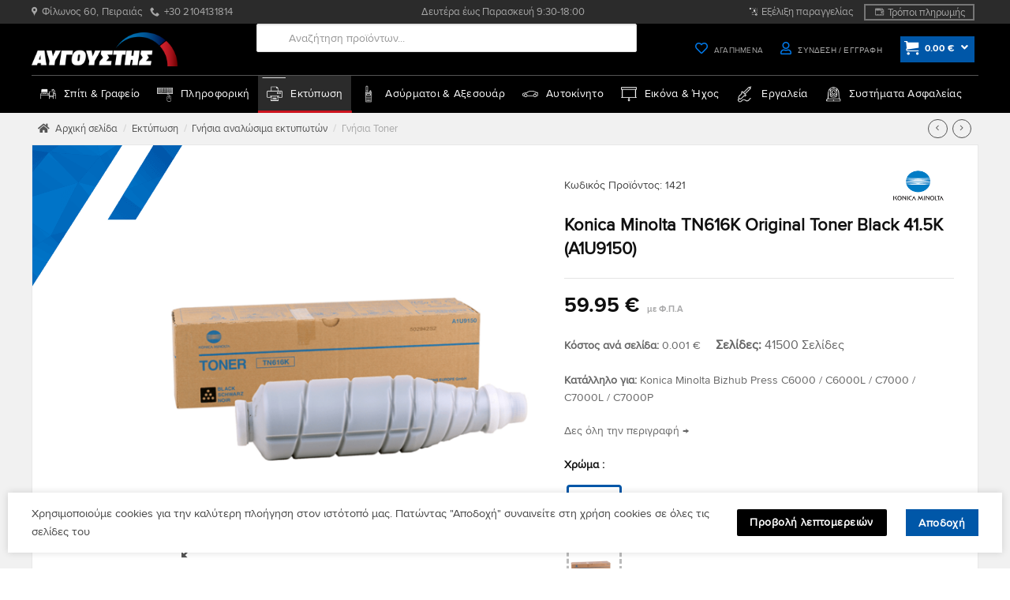

--- FILE ---
content_type: text/html; charset=UTF-8
request_url: https://e-avgoustis.gr/e-shop/printing/original-consumables/gnisia-toner/konica-minolta-tn616k-original-toner-black-41-5k-a1u9150/
body_size: 184293
content:
<!DOCTYPE html>
<!--[if IE 9 ]> <html lang="el" class="ie9 loading-site no-js"> <![endif]-->
<!--[if IE 8 ]> <html lang="el" class="ie8 loading-site no-js"> <![endif]-->
<!--[if (gte IE 9)|!(IE)]><!--><html lang="el" class="loading-site no-js"> <!--<![endif]-->
<head>
	<meta charset="UTF-8" />

	
	
					<script>document.documentElement.className = document.documentElement.className + ' yes-js js_active js'</script>
			<script>(function(html){html.className = html.className.replace(/\bno-js\b/,'js')})(document.documentElement);</script>
<title>Konica Minolta TN616K Original Toner Black 41.5K (A1U9150) &#8211; ΑΥΓΟΥΣΤΗΣ</title>
<meta name='robots' content='max-image-preview:large' />
<meta name="viewport" content="width=device-width, initial-scale=1" /><link rel="alternate" type="application/rss+xml" title="Ροή RSS &raquo; ΑΥΓΟΥΣΤΗΣ" href="https://e-avgoustis.gr/feed/" />
<link rel="alternate" type="application/rss+xml" title="Ροή Σχολίων &raquo; ΑΥΓΟΥΣΤΗΣ" href="https://e-avgoustis.gr/comments/feed/" />
<link rel="alternate" type="application/rss+xml" title="Ροή Σχολίων ΑΥΓΟΥΣΤΗΣ &raquo; Konica Minolta TN616K Original Toner Black 41.5K (A1U9150)" href="https://e-avgoustis.gr/e-shop/printing/original-consumables/gnisia-toner/konica-minolta-tn616k-original-toner-black-41-5k-a1u9150/feed/" />
<link rel="alternate" title="oEmbed (JSON)" type="application/json+oembed" href="https://e-avgoustis.gr/wp-json/oembed/1.0/embed?url=https%3A%2F%2Fe-avgoustis.gr%2Fe-shop%2Fprinting%2Foriginal-consumables%2Fgnisia-toner%2Fkonica-minolta-tn616k-original-toner-black-41-5k-a1u9150%2F" />
<link rel="alternate" title="oEmbed (XML)" type="text/xml+oembed" href="https://e-avgoustis.gr/wp-json/oembed/1.0/embed?url=https%3A%2F%2Fe-avgoustis.gr%2Fe-shop%2Fprinting%2Foriginal-consumables%2Fgnisia-toner%2Fkonica-minolta-tn616k-original-toner-black-41-5k-a1u9150%2F&#038;format=xml" />
<style id='wp-img-auto-sizes-contain-inline-css' type='text/css'>
img:is([sizes=auto i],[sizes^="auto," i]){contain-intrinsic-size:3000px 1500px}
/*# sourceURL=wp-img-auto-sizes-contain-inline-css */
</style>
<link rel='stylesheet' id='woo-conditional-shipping-blocks-style-css' href='https://e-avgoustis.gr/wp-content/plugins/woo-conditional-shipping-pro/frontend/css/woo-conditional-shipping.css?ver=3.2.0.pro' type='text/css' media='all' />
<link rel='stylesheet' id='wapf-frontend-css-css' href='https://e-avgoustis.gr/wp-content/plugins/advanced-product-fields-for-woocommerce/assets/css/frontend.min.css?ver=1.6.17' type='text/css' media='all' />
<link rel='stylesheet' id='photoswipe-css' href='https://e-avgoustis.gr/wp-content/plugins/woocommerce/assets/css/photoswipe/photoswipe.min.css?ver=10.4.3' type='text/css' media='all' />
<link rel='stylesheet' id='photoswipe-default-skin-css' href='https://e-avgoustis.gr/wp-content/plugins/woocommerce/assets/css/photoswipe/default-skin/default-skin.min.css?ver=10.4.3' type='text/css' media='all' />
<style id='woocommerce-inline-inline-css' type='text/css'>
.woocommerce form .form-row .required { visibility: visible; }
/*# sourceURL=woocommerce-inline-inline-css */
</style>
<link rel='stylesheet' id='wcst_public_css-css' href='https://e-avgoustis.gr/wp-content/plugins/xl-woocommerce-sales-triggers/assets/css/wcst_combined.css?ver=2.12.0' type='text/css' media='all' />
<link rel='stylesheet' id='woo_conditional_shipping_css-css' href='https://e-avgoustis.gr/wp-content/plugins/woo-conditional-shipping-pro/includes/frontend/../../frontend/css/woo-conditional-shipping.css?ver=3.2.0.pro' type='text/css' media='all' />
<link rel='stylesheet' id='hint-css' href='https://e-avgoustis.gr/wp-content/plugins/wpc-linked-variation/assets/libs/hint/hint.css?ver=6.9' type='text/css' media='all' />
<link rel='stylesheet' id='wpclv-frontend-css' href='https://e-avgoustis.gr/wp-content/plugins/wpc-linked-variation/assets/css/frontend.css?ver=4.1.8' type='text/css' media='all' />
<link rel='stylesheet' id='dgwt-wcas-style-css' href='https://e-avgoustis.gr/wp-content/plugins/ajax-search-for-woocommerce-premium/assets/css/style.min.css?ver=1.32.2' type='text/css' media='all' />
<link rel='stylesheet' id='flatsome-woocommerce-wishlist-css' href='https://e-avgoustis.gr/wp-content/themes/flatsome/inc/integrations/wc-yith-wishlist/wishlist.css?ver=3.20.4' type='text/css' media='all' />
<link rel='stylesheet' id='pwb-styles-frontend-css' href='https://e-avgoustis.gr/wp-content/plugins/perfect-woocommerce-brands/build/frontend/css/style.css?ver=3.6.8' type='text/css' media='all' />
<link rel='stylesheet' id='bfa-font-awesome-css' href='https://use.fontawesome.com/releases/v5.15.4/css/all.css?ver=2.0.3' type='text/css' media='all' />
<link rel='stylesheet' id='bfa-font-awesome-v4-shim-css' href='https://use.fontawesome.com/releases/v5.15.4/css/v4-shims.css?ver=2.0.3' type='text/css' media='all' />
<style id='bfa-font-awesome-v4-shim-inline-css' type='text/css'>

			@font-face {
				font-family: 'FontAwesome';
				src: url('https://use.fontawesome.com/releases/v5.15.4/webfonts/fa-brands-400.eot'),
				url('https://use.fontawesome.com/releases/v5.15.4/webfonts/fa-brands-400.eot?#iefix') format('embedded-opentype'),
				url('https://use.fontawesome.com/releases/v5.15.4/webfonts/fa-brands-400.woff2') format('woff2'),
				url('https://use.fontawesome.com/releases/v5.15.4/webfonts/fa-brands-400.woff') format('woff'),
				url('https://use.fontawesome.com/releases/v5.15.4/webfonts/fa-brands-400.ttf') format('truetype'),
				url('https://use.fontawesome.com/releases/v5.15.4/webfonts/fa-brands-400.svg#fontawesome') format('svg');
			}

			@font-face {
				font-family: 'FontAwesome';
				src: url('https://use.fontawesome.com/releases/v5.15.4/webfonts/fa-solid-900.eot'),
				url('https://use.fontawesome.com/releases/v5.15.4/webfonts/fa-solid-900.eot?#iefix') format('embedded-opentype'),
				url('https://use.fontawesome.com/releases/v5.15.4/webfonts/fa-solid-900.woff2') format('woff2'),
				url('https://use.fontawesome.com/releases/v5.15.4/webfonts/fa-solid-900.woff') format('woff'),
				url('https://use.fontawesome.com/releases/v5.15.4/webfonts/fa-solid-900.ttf') format('truetype'),
				url('https://use.fontawesome.com/releases/v5.15.4/webfonts/fa-solid-900.svg#fontawesome') format('svg');
			}

			@font-face {
				font-family: 'FontAwesome';
				src: url('https://use.fontawesome.com/releases/v5.15.4/webfonts/fa-regular-400.eot'),
				url('https://use.fontawesome.com/releases/v5.15.4/webfonts/fa-regular-400.eot?#iefix') format('embedded-opentype'),
				url('https://use.fontawesome.com/releases/v5.15.4/webfonts/fa-regular-400.woff2') format('woff2'),
				url('https://use.fontawesome.com/releases/v5.15.4/webfonts/fa-regular-400.woff') format('woff'),
				url('https://use.fontawesome.com/releases/v5.15.4/webfonts/fa-regular-400.ttf') format('truetype'),
				url('https://use.fontawesome.com/releases/v5.15.4/webfonts/fa-regular-400.svg#fontawesome') format('svg');
				unicode-range: U+F004-F005,U+F007,U+F017,U+F022,U+F024,U+F02E,U+F03E,U+F044,U+F057-F059,U+F06E,U+F070,U+F075,U+F07B-F07C,U+F080,U+F086,U+F089,U+F094,U+F09D,U+F0A0,U+F0A4-F0A7,U+F0C5,U+F0C7-F0C8,U+F0E0,U+F0EB,U+F0F3,U+F0F8,U+F0FE,U+F111,U+F118-F11A,U+F11C,U+F133,U+F144,U+F146,U+F14A,U+F14D-F14E,U+F150-F152,U+F15B-F15C,U+F164-F165,U+F185-F186,U+F191-F192,U+F1AD,U+F1C1-F1C9,U+F1CD,U+F1D8,U+F1E3,U+F1EA,U+F1F6,U+F1F9,U+F20A,U+F247-F249,U+F24D,U+F254-F25B,U+F25D,U+F267,U+F271-F274,U+F279,U+F28B,U+F28D,U+F2B5-F2B6,U+F2B9,U+F2BB,U+F2BD,U+F2C1-F2C2,U+F2D0,U+F2D2,U+F2DC,U+F2ED,U+F328,U+F358-F35B,U+F3A5,U+F3D1,U+F410,U+F4AD;
			}
		
/*# sourceURL=bfa-font-awesome-v4-shim-inline-css */
</style>
<link rel='stylesheet' id='flatsome-main-css' href='https://e-avgoustis.gr/wp-content/themes/flatsome/assets/css/flatsome.css?ver=3.20.4' type='text/css' media='all' />
<style id='flatsome-main-inline-css' type='text/css'>
@font-face {
				font-family: "fl-icons";
				font-display: block;
				src: url(https://e-avgoustis.gr/wp-content/themes/flatsome/assets/css/icons/fl-icons.eot?v=3.20.4);
				src:
					url(https://e-avgoustis.gr/wp-content/themes/flatsome/assets/css/icons/fl-icons.eot#iefix?v=3.20.4) format("embedded-opentype"),
					url(https://e-avgoustis.gr/wp-content/themes/flatsome/assets/css/icons/fl-icons.woff2?v=3.20.4) format("woff2"),
					url(https://e-avgoustis.gr/wp-content/themes/flatsome/assets/css/icons/fl-icons.ttf?v=3.20.4) format("truetype"),
					url(https://e-avgoustis.gr/wp-content/themes/flatsome/assets/css/icons/fl-icons.woff?v=3.20.4) format("woff"),
					url(https://e-avgoustis.gr/wp-content/themes/flatsome/assets/css/icons/fl-icons.svg?v=3.20.4#fl-icons) format("svg");
			}
/*# sourceURL=flatsome-main-inline-css */
</style>
<link rel='stylesheet' id='flatsome-shop-css' href='https://e-avgoustis.gr/wp-content/themes/flatsome/assets/css/flatsome-shop.css?ver=3.20.4' type='text/css' media='all' />
<script type="text/javascript">
            window._nslDOMReady = (function () {
                const executedCallbacks = new Set();
            
                return function (callback) {
                    /**
                    * Third parties might dispatch DOMContentLoaded events, so we need to ensure that we only run our callback once!
                    */
                    if (executedCallbacks.has(callback)) return;
            
                    const wrappedCallback = function () {
                        if (executedCallbacks.has(callback)) return;
                        executedCallbacks.add(callback);
                        callback();
                    };
            
                    if (document.readyState === "complete" || document.readyState === "interactive") {
                        wrappedCallback();
                    } else {
                        document.addEventListener("DOMContentLoaded", wrappedCallback);
                    }
                };
            })();
        </script><script type="text/javascript" src="https://e-avgoustis.gr/wp-includes/js/jquery/jquery.min.js?ver=3.7.1" id="jquery-core-js"></script>
<script type="text/javascript" defer src="https://e-avgoustis.gr/wp-content/plugins/woocommerce/assets/js/jquery-blockui/jquery.blockUI.min.js?ver=2.7.0-wc.10.4.3" id="wc-jquery-blockui-js" data-wp-strategy="defer"></script>
<script type="text/javascript" defer src="https://e-avgoustis.gr/wp-content/plugins/woocommerce/assets/js/photoswipe/photoswipe.min.js?ver=4.1.1-wc.10.4.3" id="wc-photoswipe-js" defer="defer" data-wp-strategy="defer"></script>
<script type="text/javascript" defer src="https://e-avgoustis.gr/wp-content/plugins/woocommerce/assets/js/photoswipe/photoswipe-ui-default.min.js?ver=4.1.1-wc.10.4.3" id="wc-photoswipe-ui-default-js" defer="defer" data-wp-strategy="defer"></script>
<script type="text/javascript" id="wc-single-product-js-extra">
/* <![CDATA[ */
var wc_single_product_params = {"i18n_required_rating_text":"\u03a0\u03b1\u03c1\u03b1\u03ba\u03b1\u03bb\u03bf\u03cd\u03bc\u03b5, \u03b5\u03c0\u03b9\u03bb\u03ad\u03be\u03c4\u03b5 \u03bc\u03af\u03b1 \u03b2\u03b1\u03b8\u03bc\u03bf\u03bb\u03bf\u03b3\u03af\u03b1","i18n_rating_options":["1 \u03b1\u03c0\u03cc 5 \u03b1\u03c3\u03c4\u03ad\u03c1\u03b9\u03b1","2 \u03b1\u03c0\u03cc 5 \u03b1\u03c3\u03c4\u03ad\u03c1\u03b9\u03b1","3 \u03b1\u03c0\u03cc 5 \u03b1\u03c3\u03c4\u03ad\u03c1\u03b9\u03b1","4 \u03b1\u03c0\u03cc 5 \u03b1\u03c3\u03c4\u03ad\u03c1\u03b9\u03b1","5 \u03b1\u03c0\u03cc 5 \u03b1\u03c3\u03c4\u03ad\u03c1\u03b9\u03b1"],"i18n_product_gallery_trigger_text":"View full-screen image gallery","review_rating_required":"yes","flexslider":{"rtl":false,"animation":"slide","smoothHeight":true,"directionNav":false,"controlNav":"thumbnails","slideshow":false,"animationSpeed":500,"animationLoop":false,"allowOneSlide":false},"zoom_enabled":"","zoom_options":[],"photoswipe_enabled":"1","photoswipe_options":{"shareEl":false,"closeOnScroll":false,"history":false,"hideAnimationDuration":0,"showAnimationDuration":0},"flexslider_enabled":""};
//# sourceURL=wc-single-product-js-extra
/* ]]> */
</script>
<script type="text/javascript" src="https://e-avgoustis.gr/wp-content/plugins/woocommerce/assets/js/frontend/single-product.min.js?ver=10.4.3" id="wc-single-product-js" defer="defer" data-wp-strategy="defer"></script>
<script type="text/javascript" defer src="https://e-avgoustis.gr/wp-content/plugins/woocommerce/assets/js/js-cookie/js.cookie.min.js?ver=2.1.4-wc.10.4.3" id="wc-js-cookie-js" data-wp-strategy="defer"></script>
<script type="text/javascript" defer src="https://e-avgoustis.gr/wp-content/plugins/woo-conditional-shipping-pro/includes/frontend/../../frontend/js/woo-conditional-shipping.js?ver=3.2.0.pro" id="woo-conditional-shipping-js-js"></script>
<link rel="https://api.w.org/" href="https://e-avgoustis.gr/wp-json/" /><link rel="alternate" title="JSON" type="application/json" href="https://e-avgoustis.gr/wp-json/wp/v2/product/10126" /><link rel="canonical" href="https://e-avgoustis.gr/e-shop/printing/original-consumables/gnisia-toner/konica-minolta-tn616k-original-toner-black-41-5k-a1u9150/" />
<style id="woo-custom-stock-status">.woocommerce div.product .woo-custom-stock-status.in_stock_color { color: #666666 !important; font-size: inherit }.woo-custom-stock-status.in_stock_color { color: #666666 !important; font-size: inherit }.wc-block-components-product-badge{display:none!important;}ul .in_stock_color,ul.products .in_stock_color, li.wc-block-grid__product .in_stock_color { color: #666666 !important; font-size: inherit }.woocommerce-table__product-name .in_stock_color { color: #666666 !important; font-size: inherit }p.in_stock_color { color: #666666 !important; font-size: inherit }.woocommerce div.product .woo-custom-stock-status.only_s_left_in_stock_color { color: #77a464 !important; font-size: inherit }.woo-custom-stock-status.only_s_left_in_stock_color { color: #77a464 !important; font-size: inherit }.wc-block-components-product-badge{display:none!important;}ul .only_s_left_in_stock_color,ul.products .only_s_left_in_stock_color, li.wc-block-grid__product .only_s_left_in_stock_color { color: #77a464 !important; font-size: inherit }.woocommerce-table__product-name .only_s_left_in_stock_color { color: #77a464 !important; font-size: inherit }p.only_s_left_in_stock_color { color: #77a464 !important; font-size: inherit }.woocommerce div.product .woo-custom-stock-status.can_be_backordered_color { color: #77a464 !important; font-size: inherit }.woo-custom-stock-status.can_be_backordered_color { color: #77a464 !important; font-size: inherit }.wc-block-components-product-badge{display:none!important;}ul .can_be_backordered_color,ul.products .can_be_backordered_color, li.wc-block-grid__product .can_be_backordered_color { color: #77a464 !important; font-size: inherit }.woocommerce-table__product-name .can_be_backordered_color { color: #77a464 !important; font-size: inherit }p.can_be_backordered_color { color: #77a464 !important; font-size: inherit }.woocommerce div.product .woo-custom-stock-status.s_in_stock_color { color: #77a464 !important; font-size: inherit }.woo-custom-stock-status.s_in_stock_color { color: #77a464 !important; font-size: inherit }.wc-block-components-product-badge{display:none!important;}ul .s_in_stock_color,ul.products .s_in_stock_color, li.wc-block-grid__product .s_in_stock_color { color: #77a464 !important; font-size: inherit }.woocommerce-table__product-name .s_in_stock_color { color: #77a464 !important; font-size: inherit }p.s_in_stock_color { color: #77a464 !important; font-size: inherit }.woocommerce div.product .woo-custom-stock-status.available_on_backorder_color { color: #666666 !important; font-size: inherit }.woo-custom-stock-status.available_on_backorder_color { color: #666666 !important; font-size: inherit }.wc-block-components-product-badge{display:none!important;}ul .available_on_backorder_color,ul.products .available_on_backorder_color, li.wc-block-grid__product .available_on_backorder_color { color: #666666 !important; font-size: inherit }.woocommerce-table__product-name .available_on_backorder_color { color: #666666 !important; font-size: inherit }p.available_on_backorder_color { color: #666666 !important; font-size: inherit }.woocommerce div.product .woo-custom-stock-status.out_of_stock_color { color: #990000 !important; font-size: inherit }.woo-custom-stock-status.out_of_stock_color { color: #990000 !important; font-size: inherit }.wc-block-components-product-badge{display:none!important;}ul .out_of_stock_color,ul.products .out_of_stock_color, li.wc-block-grid__product .out_of_stock_color { color: #990000 !important; font-size: inherit }.woocommerce-table__product-name .out_of_stock_color { color: #990000 !important; font-size: inherit }p.out_of_stock_color { color: #990000 !important; font-size: inherit }.woocommerce div.product .woo-custom-stock-status.grouped_product_stock_status_color { color: #77a464 !important; font-size: inherit }.woo-custom-stock-status.grouped_product_stock_status_color { color: #77a464 !important; font-size: inherit }.wc-block-components-product-badge{display:none!important;}ul .grouped_product_stock_status_color,ul.products .grouped_product_stock_status_color, li.wc-block-grid__product .grouped_product_stock_status_color { color: #77a464 !important; font-size: inherit }.woocommerce-table__product-name .grouped_product_stock_status_color { color: #77a464 !important; font-size: inherit }p.grouped_product_stock_status_color { color: #77a464 !important; font-size: inherit }</style><!-- woo-custom-stock-status-color-css --><script></script><!-- woo-custom-stock-status-js -->		<style>
			.dgwt-wcas-ico-magnifier,.dgwt-wcas-ico-magnifier-handler{max-width:20px}.dgwt-wcas-search-wrapp{max-width:600px}.dgwt-wcas-search-wrapp .dgwt-wcas-sf-wrapp input[type=search].dgwt-wcas-search-input,.dgwt-wcas-search-wrapp .dgwt-wcas-sf-wrapp input[type=search].dgwt-wcas-search-input:hover,.dgwt-wcas-search-wrapp .dgwt-wcas-sf-wrapp input[type=search].dgwt-wcas-search-input:focus{background-color:#fff;color:#7c7c7c;border-color:#ddd}.dgwt-wcas-sf-wrapp input[type=search].dgwt-wcas-search-input::placeholder{color:#7c7c7c;opacity:.3}.dgwt-wcas-sf-wrapp input[type=search].dgwt-wcas-search-input::-webkit-input-placeholder{color:#7c7c7c;opacity:.3}.dgwt-wcas-sf-wrapp input[type=search].dgwt-wcas-search-input:-moz-placeholder{color:#7c7c7c;opacity:.3}.dgwt-wcas-sf-wrapp input[type=search].dgwt-wcas-search-input::-moz-placeholder{color:#7c7c7c;opacity:.3}.dgwt-wcas-sf-wrapp input[type=search].dgwt-wcas-search-input:-ms-input-placeholder{color:#7c7c7c}.dgwt-wcas-no-submit.dgwt-wcas-search-wrapp .dgwt-wcas-ico-magnifier path,.dgwt-wcas-search-wrapp .dgwt-wcas-close path{fill:#7c7c7c}.dgwt-wcas-loader-circular-path{stroke:#7c7c7c}.dgwt-wcas-preloader{opacity:.6}.dgwt-wcas-search-wrapp .dgwt-wcas-sf-wrapp .dgwt-wcas-search-submit::before{border-color:transparent #fff}.dgwt-wcas-search-wrapp .dgwt-wcas-sf-wrapp .dgwt-wcas-search-submit:hover::before,.dgwt-wcas-search-wrapp .dgwt-wcas-sf-wrapp .dgwt-wcas-search-submit:focus::before{border-right-color:#fff}.dgwt-wcas-search-wrapp .dgwt-wcas-sf-wrapp .dgwt-wcas-search-submit,.dgwt-wcas-om-bar .dgwt-wcas-om-return{background-color:#fff;color:#7f7f7f}.dgwt-wcas-search-wrapp .dgwt-wcas-ico-magnifier,.dgwt-wcas-search-wrapp .dgwt-wcas-sf-wrapp .dgwt-wcas-search-submit svg path,.dgwt-wcas-om-bar .dgwt-wcas-om-return svg path{fill:#7f7f7f}.dgwt-wcas-st strong,.dgwt-wcas-sd strong{color:#0a0a0a}		</style>
			<style>
		.dgwt-wcas-flatsome-up {
			margin-top: -40vh;
		}

		#search-lightbox .dgwt-wcas-sf-wrapp input[type=search].dgwt-wcas-search-input {
			height: 60px;
			font-size: 20px;
		}

		#search-lightbox .dgwt-wcas-search-wrapp {
			-webkit-transition: all 100ms ease-in-out;
			-moz-transition: all 100ms ease-in-out;
			-ms-transition: all 100ms ease-in-out;
			-o-transition: all 100ms ease-in-out;
			transition: all 100ms ease-in-out;
		}

		#search-lightbox .dgwt-wcas-sf-wrapp .dgwt-wcas-search-submit:before {
			top: 21px;
		}

		.dgwt-wcas-overlay-mobile-on .mfp-wrap .mfp-content {
			width: 100vw;
		}

		.dgwt-wcas-overlay-mobile-on .mfp-wrap,
		.dgwt-wcas-overlay-mobile-on .mfp-close,
		.dgwt-wcas-overlay-mobile-on .nav-sidebar {
			display: none;
		}

		.dgwt-wcas-overlay-mobile-on .main-menu-overlay {
			display: none;
		}

		.dgwt-wcas-open .header-search-dropdown .nav-dropdown {
			opacity: 1;
			max-height: inherit;
			left: -15px !important;
		}

		.dgwt-wcas-open:not(.dgwt-wcas-theme-flatsome-dd-sc) .nav-right .header-search-dropdown .nav-dropdown {
			left: auto;
			/*right: -15px;*/
		}

		.dgwt-wcas-theme-flatsome .nav-dropdown .dgwt-wcas-search-wrapp {
			min-width: 450px;
		}

		.header-search-form {
			min-width: 250px;
		}
	</style>
			<noscript><style>.woocommerce-product-gallery{ opacity: 1 !important; }</style></noscript>
	    <style>
        .woocommerce-messages .woocommerce-info {
            margin-left: auto;
            margin-right: auto;
            color: inherit
        }

        .woocommerce-messages .woocommerce-info a.button.wc-forward {
            float: left
        }
    </style>
	<link rel="icon" href="https://e-avgoustis.gr/wp-content/uploads/cropped-icon-1-64x64.png" sizes="32x32" />
<link rel="icon" href="https://e-avgoustis.gr/wp-content/uploads/cropped-icon-1-222x222.png" sizes="192x192" />
<link rel="apple-touch-icon" href="https://e-avgoustis.gr/wp-content/uploads/cropped-icon-1-180x180.png" />
<meta name="msapplication-TileImage" content="https://e-avgoustis.gr/wp-content/uploads/cropped-icon-1-300x300.png" />
<script>
document.addEventListener('DOMContentLoaded', function() {
    var $ = window['jQuery'];

    $(document).on('facetwp-loaded', function() {
        if ('object' === typeof Flatsome && 'object' == typeof Flatsome.behaviors) {
            var opts = ['lazy-load-images', 'quick-view', 'lightbox-video', 'commons', 'wishlist'];

            $.each(opts, function(index, value) {
                if ('undefined' !== typeof Flatsome.behaviors[value]) {
                    Flatsome.behaviors[value].attach();
                }
            });
        }
     });
});
</script>
<style type="text/css">div.nsl-container[data-align="left"] {
    text-align: left;
}

div.nsl-container[data-align="center"] {
    text-align: center;
}

div.nsl-container[data-align="right"] {
    text-align: right;
}


div.nsl-container div.nsl-container-buttons a[data-plugin="nsl"] {
    text-decoration: none;
    box-shadow: none;
    border: 0;
}

div.nsl-container .nsl-container-buttons {
    display: flex;
    padding: 5px 0;
}

div.nsl-container.nsl-container-block .nsl-container-buttons {
    display: inline-grid;
    grid-template-columns: minmax(145px, auto);
}

div.nsl-container-block-fullwidth .nsl-container-buttons {
    flex-flow: column;
    align-items: center;
}

div.nsl-container-block-fullwidth .nsl-container-buttons a,
div.nsl-container-block .nsl-container-buttons a {
    flex: 1 1 auto;
    display: block;
    margin: 5px 0;
    width: 100%;
}

div.nsl-container-inline {
    margin: -5px;
    text-align: left;
}

div.nsl-container-inline .nsl-container-buttons {
    justify-content: center;
    flex-wrap: wrap;
}

div.nsl-container-inline .nsl-container-buttons a {
    margin: 5px;
    display: inline-block;
}

div.nsl-container-grid .nsl-container-buttons {
    flex-flow: row;
    align-items: center;
    flex-wrap: wrap;
}

div.nsl-container-grid .nsl-container-buttons a {
    flex: 1 1 auto;
    display: block;
    margin: 5px;
    max-width: 280px;
    width: 100%;
}

@media only screen and (min-width: 650px) {
    div.nsl-container-grid .nsl-container-buttons a {
        width: auto;
    }
}

div.nsl-container .nsl-button {
    cursor: pointer;
    vertical-align: top;
    border-radius: 4px;
}

div.nsl-container .nsl-button-default {
    color: #fff;
    display: flex;
}

div.nsl-container .nsl-button-icon {
    display: inline-block;
}

div.nsl-container .nsl-button-svg-container {
    flex: 0 0 auto;
    padding: 8px;
    display: flex;
    align-items: center;
}

div.nsl-container svg {
    height: 24px;
    width: 24px;
    vertical-align: top;
}

div.nsl-container .nsl-button-default div.nsl-button-label-container {
    margin: 0 24px 0 12px;
    padding: 10px 0;
    font-family: Helvetica, Arial, sans-serif;
    font-size: 16px;
    line-height: 20px;
    letter-spacing: .25px;
    overflow: hidden;
    text-align: center;
    text-overflow: clip;
    white-space: nowrap;
    flex: 1 1 auto;
    -webkit-font-smoothing: antialiased;
    -moz-osx-font-smoothing: grayscale;
    text-transform: none;
    display: inline-block;
}

div.nsl-container .nsl-button-google[data-skin="light"] {
    box-shadow: inset 0 0 0 1px #747775;
    color: #1f1f1f;
}

div.nsl-container .nsl-button-google[data-skin="dark"] {
    box-shadow: inset 0 0 0 1px #8E918F;
    color: #E3E3E3;
}

div.nsl-container .nsl-button-google[data-skin="neutral"] {
    color: #1F1F1F;
}

div.nsl-container .nsl-button-google div.nsl-button-label-container {
    font-family: "Roboto Medium", Roboto, Helvetica, Arial, sans-serif;
}

div.nsl-container .nsl-button-apple .nsl-button-svg-container {
    padding: 0 6px;
}

div.nsl-container .nsl-button-apple .nsl-button-svg-container svg {
    height: 40px;
    width: auto;
}

div.nsl-container .nsl-button-apple[data-skin="light"] {
    color: #000;
    box-shadow: 0 0 0 1px #000;
}

div.nsl-container .nsl-button-facebook[data-skin="white"] {
    color: #000;
    box-shadow: inset 0 0 0 1px #000;
}

div.nsl-container .nsl-button-facebook[data-skin="light"] {
    color: #1877F2;
    box-shadow: inset 0 0 0 1px #1877F2;
}

div.nsl-container .nsl-button-spotify[data-skin="white"] {
    color: #191414;
    box-shadow: inset 0 0 0 1px #191414;
}

div.nsl-container .nsl-button-apple div.nsl-button-label-container {
    font-size: 17px;
    font-family: -apple-system, BlinkMacSystemFont, "Segoe UI", Roboto, Helvetica, Arial, sans-serif, "Apple Color Emoji", "Segoe UI Emoji", "Segoe UI Symbol";
}

div.nsl-container .nsl-button-slack div.nsl-button-label-container {
    font-size: 17px;
    font-family: -apple-system, BlinkMacSystemFont, "Segoe UI", Roboto, Helvetica, Arial, sans-serif, "Apple Color Emoji", "Segoe UI Emoji", "Segoe UI Symbol";
}

div.nsl-container .nsl-button-slack[data-skin="light"] {
    color: #000000;
    box-shadow: inset 0 0 0 1px #DDDDDD;
}

div.nsl-container .nsl-button-tiktok[data-skin="light"] {
    color: #161823;
    box-shadow: 0 0 0 1px rgba(22, 24, 35, 0.12);
}


div.nsl-container .nsl-button-kakao {
    color: rgba(0, 0, 0, 0.85);
}

.nsl-clear {
    clear: both;
}

.nsl-container {
    clear: both;
}

.nsl-disabled-provider .nsl-button {
    filter: grayscale(1);
    opacity: 0.8;
}

/*Button align start*/

div.nsl-container-inline[data-align="left"] .nsl-container-buttons {
    justify-content: flex-start;
}

div.nsl-container-inline[data-align="center"] .nsl-container-buttons {
    justify-content: center;
}

div.nsl-container-inline[data-align="right"] .nsl-container-buttons {
    justify-content: flex-end;
}


div.nsl-container-grid[data-align="left"] .nsl-container-buttons {
    justify-content: flex-start;
}

div.nsl-container-grid[data-align="center"] .nsl-container-buttons {
    justify-content: center;
}

div.nsl-container-grid[data-align="right"] .nsl-container-buttons {
    justify-content: flex-end;
}

div.nsl-container-grid[data-align="space-around"] .nsl-container-buttons {
    justify-content: space-around;
}

div.nsl-container-grid[data-align="space-between"] .nsl-container-buttons {
    justify-content: space-between;
}

/* Button align end*/

/* Redirect */

#nsl-redirect-overlay {
    display: flex;
    flex-direction: column;
    justify-content: center;
    align-items: center;
    position: fixed;
    z-index: 1000000;
    left: 0;
    top: 0;
    width: 100%;
    height: 100%;
    backdrop-filter: blur(1px);
    background-color: RGBA(0, 0, 0, .32);;
}

#nsl-redirect-overlay-container {
    display: flex;
    flex-direction: column;
    justify-content: center;
    align-items: center;
    background-color: white;
    padding: 30px;
    border-radius: 10px;
}

#nsl-redirect-overlay-spinner {
    content: '';
    display: block;
    margin: 20px;
    border: 9px solid RGBA(0, 0, 0, .6);
    border-top: 9px solid #fff;
    border-radius: 50%;
    box-shadow: inset 0 0 0 1px RGBA(0, 0, 0, .6), 0 0 0 1px RGBA(0, 0, 0, .6);
    width: 40px;
    height: 40px;
    animation: nsl-loader-spin 2s linear infinite;
}

@keyframes nsl-loader-spin {
    0% {
        transform: rotate(0deg)
    }
    to {
        transform: rotate(360deg)
    }
}

#nsl-redirect-overlay-title {
    font-family: -apple-system, BlinkMacSystemFont, "Segoe UI", Roboto, Oxygen-Sans, Ubuntu, Cantarell, "Helvetica Neue", sans-serif;
    font-size: 18px;
    font-weight: bold;
    color: #3C434A;
}

#nsl-redirect-overlay-text {
    font-family: -apple-system, BlinkMacSystemFont, "Segoe UI", Roboto, Oxygen-Sans, Ubuntu, Cantarell, "Helvetica Neue", sans-serif;
    text-align: center;
    font-size: 14px;
    color: #3C434A;
}

/* Redirect END*/</style><style type="text/css">/* Notice fallback */
#nsl-notices-fallback {
    position: fixed;
    right: 10px;
    top: 10px;
    z-index: 10000;
}

.admin-bar #nsl-notices-fallback {
    top: 42px;
}

#nsl-notices-fallback > div {
    position: relative;
    background: #fff;
    border-left: 4px solid #fff;
    box-shadow: 0 1px 1px 0 rgba(0, 0, 0, .1);
    margin: 5px 15px 2px;
    padding: 1px 20px;
}

#nsl-notices-fallback > div.error {
    display: block;
    border-left-color: #dc3232;
}

#nsl-notices-fallback > div.updated {
    display: block;
    border-left-color: #46b450;
}

#nsl-notices-fallback p {
    margin: .5em 0;
    padding: 2px;
}

#nsl-notices-fallback > div:after {
    position: absolute;
    right: 5px;
    top: 5px;
    content: '\00d7';
    display: block;
    height: 16px;
    width: 16px;
    line-height: 16px;
    text-align: center;
    font-size: 20px;
    cursor: pointer;
}</style><style id="custom-css" type="text/css">:root {--primary-color: #cc141f;--fs-color-primary: #cc141f;--fs-color-secondary: #0057a8;--fs-color-success: #398834;--fs-color-alert: #cc141f;--fs-color-base: #434343;--fs-experimental-link-color: #4e657b;--fs-experimental-link-color-hover: #111;}.tooltipster-base {--tooltip-color: #fff;--tooltip-bg-color: #000;}.off-canvas-right .mfp-content, .off-canvas-left .mfp-content {--drawer-width: 300px;}.off-canvas .mfp-content.off-canvas-cart {--drawer-width: 400px;}.container-width, .full-width .ubermenu-nav, .container, .row{max-width: 1230px}.row.row-collapse{max-width: 1200px}.row.row-small{max-width: 1222.5px}.row.row-large{max-width: 1260px}.sticky-add-to-cart--active, #wrapper,#main,#main.dark{background-color: #ffffff}.header-main{height: 65px}#logo img{max-height: 65px}#logo{width:185px;}.header-bottom{min-height: 48px}.header-top{min-height: 27px}.transparent .header-main{height: 30px}.transparent #logo img{max-height: 30px}.has-transparent + .page-title:first-of-type,.has-transparent + #main > .page-title,.has-transparent + #main > div > .page-title,.has-transparent + #main .page-header-wrapper:first-of-type .page-title{padding-top: 110px;}.header.show-on-scroll,.stuck .header-main{height:51px!important}.stuck #logo img{max-height: 51px!important}.search-form{ width: 85%;}.header-bg-color {background-color: #000000}.header-bottom {background-color: #000000}.top-bar-nav > li > a{line-height: 16px }.header-main .nav > li > a{line-height: 21px }.header-bottom-nav > li > a{line-height: 16px }@media (max-width: 549px) {.header-main{height: 51px}#logo img{max-height: 51px}}.main-menu-overlay{background-color: rgba(0,0,0,0.8)}.nav-dropdown{font-size:100%}.nav-dropdown-has-arrow li.has-dropdown:after{border-bottom-color: #ffffff;}.nav .nav-dropdown{background-color: #ffffff}.header-top{background-color:#2b2b2b!important;}h1,h2,h3,h4,h5,h6,.heading-font{color: #333333;}button,.button{text-transform: none;}.header:not(.transparent) .header-nav-main.nav > li > a {color: #ffffff;}.header:not(.transparent) .header-bottom-nav.nav > li > a{color: #ffffff;}.star-rating span:before,.star-rating:before, .woocommerce-page .star-rating:before, .stars a:hover:after, .stars a.active:after{color: #eeee22}@media screen and (min-width: 550px){.products .box-vertical .box-image{min-width: 222px!important;width: 222px!important;}}.footer-1{background-color: #FFFFFF}.footer-2{background-color: #001a32}.page-title-small + main .product-container > .row{padding-top:0;}button[name='update_cart'] { display: none; }.nav-vertical-fly-out > li + li {border-top-width: 1px; border-top-style: solid;}/* Custom CSS *//*************** FLATSOME COOKIES / POPUP ***************/.flatsome-cookies {width: fit-content;margin: auto;right: 0;left: 0;font-size: 90%;}.flatsome-cookies--active { margin-bottom:20px;}.flatsome-cookies__buttons>a {margin-right: 0px;border-radius: 2px;}/* Custom CSS Tablet */@media (max-width: 849px){.col.medium-12.small-12.large-2 {max-width:50%}}/* Custom CSS Mobile */@media (max-width: 549px){nav.woocommerce-breadcrumb.breadcrumbs.uppercase @media only screen and (max-width:1200px){ {direction: rtl;height:42px;}}.col.medium-12.small-12.large-2 {max-width:50%}}.label-new.menu-item > a:after{content:"New";}.label-hot.menu-item > a:after{content:"Hot";}.label-sale.menu-item > a:after{content:"Sale";}.label-popular.menu-item > a:after{content:"Popular";}</style> 
<script>
/*
Code placement: see the "Javascript" section on https://facetwp.com/how-to-use-hooks/

This assumes that your reset button looks like this:
<button value="Reset" onclick="FWP.reset()" class="facet-reset">Reset</button>
*/
(function($) {
	/* Start Code added by Ronak */
	$(document).on('click','#place_order',function(e)
	{
		e.preventDefault();
		if ($("input[name=bank_select]").is(":visible") == true) { 
			if (!$("input[name=bank_select]:checked").val()) {
			   alert('Επιλέξτε πρώτα έναν τραπεζικό λογαριασμό για να προχωρήσετε στην παραγγελία!');
			   return false;
			}
		}
		$('#place_order').submit();
	});
	
	/* end code added by Ronak */

    
})(jQuery);

</script>


		<style type="text/css" id="wp-custom-css">
			.flatsome-cookies__buttons>.button:last-child {background:#0057a8}
button#top-link:hover{background-color:transparent}
.image-tools.bottom.left a.button.is-outline.circle.icon.button.product-video-popup.tip-top {display:none}
nav.woocommerce-breadcrumb.breadcrumbs {
    word-break: break-word;
    -webkit-line-clamp: 1;
    overflow: hidden;
    -webkit-box-orient: vertical;
    display: -webkit-box;
    line-height: 20px;
}
ul.tabs.wc-tabs.product-tabs.small-nav-collapse.nav.nav-uppercase.nav-line-grow.nav-left {font-size:18px!important}
nav.woocommerce-breadcrumb.breadcrumbs.uppercase {text-transform:capitalize}
@media only screen and (mIN-width: 850px) {
.row.latest\.products.large-columns-4.medium-columns-3.small-columns-2.row-small.has-shadow.row-box-shadow-1.row-box-shadow-3-hover .box-image{position: relative;
	top: 32px;}}
@media only screen and (max-width: 850px) { .archive .box-image button.wishlist-button.button.is-outline.circle.icon {position:relative;top:2px}
.pwb-brands-in-loop img.attachment-woocommerce_thumbnail.size-woocommerce_thumbnail   { HEIGHT: 27PX;
	OBJECT-FIT: SCALE-DOWN;}}
@media only screen and (mIN-width: 850px) {
.row.latest\.products.large-columns-4.medium-columns-3.small-columns-2.row-small.has-shadow.row-box-shadow-1.row-box-shadow-3-hover .pwb-brands-in-loop {    position: absolute;
    top: -262px;
    left: 0;
	width: 60px;}}
@media only screen and (mIN-width: 850px) {
.row.latest\.products.large-columns-4.medium-columns-3.small-columns-2.row-small.has-shadow.row-box-shadow-1.row-box-shadow-3-hover .product-small.col.has-hover {max-width:25%!important;}}
@media only screen and (max-width: 850px) {
.sticky-add-to-cart.sticky-add-to-cart--active button.single_add_to_cart_button.button.alt {

    width: fit-content!important;
    padding: 0px 18px!important;
	} }
@media only screen and (max-width: 850px) {
    select.selectInstalments {
        margin-top: -20px!important;font-size:12px!important
    }
} 
@media screen and (max-width: 850px) {
.col.gal.medium-12.small-12.large-6 button.wishlist-button.button.is-outline.circle.icon {
    position: relative;
    top: -45px;
	}}
@media screen and (max-width: 850px) {
.woocommerce-product-gallery .woocommerce-product-gallery__wrapper {    padding-left: 15px;
	padding-right: 15px;}}
.custom-product-page nav.woocommerce-breadcrumb.breadcrumbs.uppercase
{text-transform:capitalize}
select.selectInstalments {height:48px;border-radius:5px;margin-top: -20px;margin-bottom:-5px}
.row.row-collapse.align-equal.product-info .quantity input[type=number] {    height: 48px;border-right: none;
    border-left: none;}
input.ux-quantity__button.ux-quantity__button--minus.button.minus.is-form , input.ux-quantity__button.ux-quantity__button--plus.button.plus.is-form{background:white}
select#piraeusbank_gateway-card-doseis {
    height: 40px!important;
    margin-top: 13px;
}
body #wfacp-sec-wrapper .wfacp_main_form.woocommerce #wfacp_checkout_form p.form-row select {
    -webkit-appearance: auto!important;
    -moz-appearance: menulist;
	background-image:none!important
}
.sticky-add-to-cart-wrapper .wapf-field-container {
    padding: 0 5px 10px 0px;
    box-sizing: border-box;font-size:14px;text-align:center
}
.sticky-add-to-cart-wrapper .wapf-field-description {display:none}
.sticky-add-to-cart-wrapper .wapf-radios {    display: flex;
    text-align: center;
    margin-left: auto;
    margin-right: auto;
    flex-wrap: wrap;
    -webkit-box-align: center;
    -ms-flex-align: center;
    align-items: center;
    -webkit-box-pack: center;
    -ms-flex-pack: center;
    justify-content: center;}
.sticky-add-to-cart-wrapper  .woocommerce-variation-add-to-cart, .sticky-add-to-cart-wrapper  form.cart {gap:0}
.sticky-add-to-cart--active {background-color:white!important;    padding: 8px!important;}
.sticky-add-to-cart.sticky-add-to-cart--active .quantity input[type=number] {
    height: 52px!important;box-shadow:none!important
}
.sticky-add-to-cart--active .stock {display:none}
@media screen and (min-width:850px){ .sticky-add-to-cart--active .sticky-add-to-cart__product {width:1200px}}
.sticky-add-to-cart-wrapper .instalmentsArea {display:none}
.sticky-add-to-cart__product .product-title-small {    color: #707070!important;font-family
:proximanova;font-size:14px;width:100%}
.product-title-small.hide-for-small strong {font-weight:400;line-height:1.3;text-transform:capitalize;}
.sticky-add-to-cart__product .sticky-add-to-cart-img {    object-fit: contain;height:65px;width:205px}
aside#text-38 span.facetwp-counter {
    position: relative;
    top: 0px;
}
.sticky-add-to-cart__product p.stock.in-stock.in_stock_color.woo-custom-stock-status {text-transform:math-auto;font-size:14px}

.archive .col.large-9 .woocommerce-ordering , .archive .col.large-9 .woocommerce-result-count.hide-for-medium {display:none}
button.button.review-submit.has-spinner {color:white}
.facetwp-radio {

    background-size: 18px 18px!important;
background-position: left 0 top 0px !important;
}
.table tr:nth-child(2n){background: #f3f3f3}
.dgwt-wcas-suggestions-wrapp {
    BOX-SHADOW: 0 1em 2em 1em rgba(0, 0, 0, .2);
}
.product-gallery-slider {
    width: 100%;
    margin: 0 auto;
}

.product-gallery-slider .gallery-slide {
    text-align: center;
}

.product-gallery-slider img {
    max-width: 100%;
    height: auto;
}
.product-gallery-images {
    display: flex;
    flex-wrap: wrap;
}

.gallery-thumbnail {
    margin: 5px;
}

.gallery-thumbnail img {
    max-width: 100px;
    max-height: 100px;
    object-fit: cover;
}
dt.variation-StockStatus {display:none}
body.archive.tax-product_cat.term-symvates-melanotainies.term-1125 #text-12 > span.widget-title.shop-sidebar ,
body.archive.tax-product_cat.term-symvata-drum.term-1071 #text-12 > span.widget-title.shop-sidebar , 
body.archive.tax-product_cat.term-symvata-toner.term-14 #text-12 > span.widget-title.shop-sidebar ,  .archive.tax-product_cat.term-symvata-melania.term-13 #text-12 > span.widget-title.shop-sidebar {display:none}
.product-short-description .h3-d-1 {
    margin-bottom:-20x
}
.product-short-description  div:last-child {margin-bottom:20px!impotant}
.facetwp-checkbox {
    text-transform: capitalize;
}
.page-id-2 .pwb-brands-in-loop  A {position:relative;top:25px}
.page-id-2 .pwb-brands-in-loop img.attachment-woocommerce_thumbnail.size-woocommerce_thumbnail  {position:relative;top:-22px}
.absolute-footer.dark, .footer-2 {    margin-bottom: -27px;}
img[src="https://e-avgoustis.gr/wp-content/uploads/2023/04/OEM-250x109.jpg"] {
    width:50px!important
}
 .h3-d-1 p {display:none}
.facetwp-radio {

    padding-left: 30px!important;

}

.page-id-5 .row-box-shadow-1 .col-inner {box-shadow:none!important}
.page-id-5 .cross-sells .large-columns-4>.col:hover {box-shadow: 0 0 20px 0 rgba(0,1,1,.05)!important;}
.widget_shopping_cart ul.product_list_widget li {
    padding-right: 31px;
}
li.ux-mini-cart-cross-sells__list-item {
    border-radius: 4px;
}
div#cart-popup p.stock {display:none}
.custom-product-page .row.row-collapse.align-equal.product-info .col-inner.text-left {
    padding: 0px 30px 45px 15px;
}
.sticky-add-to-cart.sticky-add-to-cart--active  .quantity input[type=number] {height:48px}
.sticky-add-to-cart.sticky-add-to-cart--active select.selectInstalments {display:none}
.custom-product-page .row.row-collapse.align-equal.product-info input.ux-quantity__button.ux-quantity__button--minus.button.minus.is-form ,.custom-product-page .row.row-collapse.align-equal.product-info input.ux-quantity__button.ux-quantity__button--plus.button.plus.is-form {height:48px}

div#tab-description .h3-d-1 + p {display:none}
button.is-form.expand.button {color:#333}
b, strong {
  font-weight: inherit;
  font-weight: bold;
}
@-moz-document url-prefix() {
  body {
    font-weight: lighter !important;
		
  }
	.is-divider {height:0.9px!important}
}
#main > div.cart-container.container.page-wrapper.page-checkout > div > div.woocommerce.row.row-large.row-divided > div.col.large-7.pb-0.cart-auto-refresh > form > div > table > tbody > tr.woocommerce-cart-form__cart-item.cart_item > td.product-name > p
{display:none}
.sticky-add-to-cart-wrapper .price-wrapper {position:relative;top:6px}
button.woocommerce-Button.woocommerce-button.button.wp-element-button.woocommerce-form-register__submit:hover , button.woocommerce-button.button.woocommerce-form-login__submit.wp-element-button:hover {opacity:0.8}
.section a.button.primary.is-outline:hover {color:white!important;    }
span.amount , span.woocommerce-Price-amount.amount{
  font-weight: 400!important;font-family: proximanova-bold;
}
a.zoom-button.button.is-outline.circle.icon.tooltip.hide-for-small:hover {background:transparent;border-color:#0057a8}
 .is-outline:hover {color:#0057a8!important}
.cart-popup-inner.inner-padding .payment-icons.inline-block {display:none}




.fs-dropdown .fs-options {line-height:24px}
@media only screen and (min-width:850px){
.row.row-collapse.align-equal.product-info .woocommerce-product-gallery .woocommerce-product-gallery__wrapper img {HEIGHT: 500PX;
	object-fit: SCALE-DOWN;}}

@media only screen and (min-width:850px){
.archive nav.woocommerce-breadcrumb.breadcrumbs.uppercase {    word-break: break-word;
    -webkit-line-clamp: 1;
    overflow: hidden;
    -webkit-box-orient: vertical;
    display: -webkit-box;
}}
div#cart-popup  .cross-sells .row-small>.col {max-width:100%;flex-basis:100%}
@media (max-width:419px) and (min-width:400px) {
	.archive p.stock {font-size:12.6px!important}}

@media only screen and (max-width:400px){.archive .product-small.col.has-hover{max-width:100%!important;flex-basis:100%!important}}
@media only screen and (max-width:850px){
	div#shop-sidebar .facetwp-type-fselect .fs-dropdown,div#shop-sidebar  .fs-label-wrap {    background-color: #fff;}}
.custom-product-page
nav.woocommerce-breadcrumb.breadcrumbs.uppercase {    word-break: break-word;
    -webkit-line-clamp: 1;
    overflow: hidden;
    display: -webkit-box;overflow:auto!important; display: block  }
.custom-product-page
nav.woocommerce-breadcrumb.breadcrumbs.uppercase {    word-break: break-word;
    -webkit-line-clamp: 1;
    overflow: hidden;
    display: -webkit-box;overflow:auto!important; }
@media only screen and (max-width:850px){select.selectInstalments {margin-top:1.3em}}
@media only screen and (max-width:850px){.archive .pwb-brands-in-loop{width:70px;    position: absolute;
    top: -215px;}}
@media only screen and (max-width:850px){.pwb-single-product-brands.pwb-clearfix{width:80px;padding-top:0}}

@media screen and (min-width:850px){
	button.wishlist-button.button.is-outline.circle.icon{font-size:9px;top:8px;margin-right:10px}}

@media (max-width: 889px)
{
.header-main {
    height: 60px!important;
}}
@media screen and (max-width: 1025px){
.header-wrapper {
    box-shadow: 0 1px 8px rgb(0 0 0 / 70%)!important;
	}}
.page-id-2 .image-tools.top.right.show-on-hover {
    opacity: 1;
}
@media screen and (max-width:850px){
	.custom-product-page img.skip-lazy{height:330px;object-fit:contain}}

@media screen and (min-width:850px){
.archive .row.category-page-row .badge-circle .badge-inner,.archive .row.category-page-row .badge-circle-inside .badge-inner{position:relative;left:24px;top:22px}}
@media screen and (max-width:850px){
.archive .row.category-page-row .badge-circle .badge-inner,.archive .row.category-page-row .badge-circle-inside .badge-inner{position:relative;left:14px;top:10px}}

@media screen and (min-width:850px){
.product-thumbnails img {
    padding: 10px;
	}}
@media screen and (max-width:550px){
	.col.gal.medium-12.small-12.large-6 .badge-circle{padding-left:10px!important;margin-top:22px!important} }

@media screen and (max-width:850px){
	.col.gal.medium-12.small-12.large-6 .badge-circle{padding-left:15px;margin-top:18px} }


ul.next-prev-thumbs.is-small .button.is-outline:hover {background:transparent;}
ul.next-prev-thumbs.is-small .button.is-outline {
	border: 1px solid #545454!important; }
.is-outline {
    color: #545454!important;
}

@media screen and (max-width:850px){
	.product-thumbnails.thumbnails.slider { margin-bottom:10px}}

@media screen and (max-width:850px){
	.small-columns-4 .flickity-slider>.col, .small-columns-4>.col {width: 100px;height:80px}}

@media screen and (max-width:850px){
.custom-product-page	img.attachment-woocommerce_thumbnail {height:60px;object-fit:contain;}}
@media screen and (max-width:850px){
 .product-thumbnails a {  
    
    max-width:  100px;object-fit:contain;padding:10px}}

@media screen and (max-width:850px){
	.archive p.stock {color:#666!important}}
.image-tools .wishlist-button:hover {background:none;}
button.wishlist-button.button.is-outline.circle.icon {border:none}
@media screen and (max-width:850px){
.icon-heart:before {    content: "\f004";
    font-family: FontAwesome;
    font-size: 22px;
	}}
@media screen and (min-width:850px){
.icon-heart:before {    content: "\f004";
    font-family: FontAwesome;
    font-size: 18px;
	}}
.icon-heart:hover {color:#0057a8}
.icon-heart {color:#000;}


.woocommerce-order-received  img.attachment-woocommerce_thumbnail.size-woocommerce_thumbnail.lazy-load-active {
    width: 50px;
    height: 50px;
    object-fit: contain;
}
    fill: #000;
}
.is-well.col-inner.entry-content {
    font-size: 16px;
}
.woocommerce-order-received td.woocommerce-table__product-total.product-total {vertical-align: top;       padding-top: 19px;}
.woocommerce-order-received .shop_table tfoot th {font-size:100%}
.woocommerce-order-received ul.wc-item-meta p {
    display: inline-block;
}{
    display: inline-block;
}
.ts-product-image {
    display: inline-block;
}
.custom-product-page .woo-custom-stock-status.out_of_stock_color {color:#900!important}
p:empty {
    display: none;
}
.product-short-description .h3-d-1:before , div#tab-description .h3-d-1:before{    content: "\2022";
    float: left;
    margin-LEFT: -6PX;
    POSITION: RELATIVE;
    LEFt: -8PX;
}
div#tab-description p {
    display: nne;
}
.product-short-description .h3-d-1, div#tab-description .h3-d-1 {    margin-left: 1.3em;  }
div#tab-description .h3-d-1 {    margin-left: 1.3em;}

.product-short-description .h3-d-1:only-child:before , div#tab-description .h3-d-1:only-child:before {    content: "";

}

.product-short-description .h3-d-1:only-child ,div#tab-description .h3-d-1:only-child  { margin-left:0}
div#ctl00_ContentPlaceholder_prodD span , div#ctl00_ContentPlaceholder_prodD div span , label#lblItemDocDetails{font-size:18px!important}

.woocommerce div.product .woo-custom-stock-status.out_of_stock_color {color:#666}
.page-id-5 .cross-sells .products.row.row-small.large-columns-4.medium-columns-2.small-columns-2.has-shadow.row-box-shadow-1.row-box-shadow-3-hover.equalize-box:before {
    display: block;
    height: 100%;
    content: '';
    display: block;
    position: absolute;
    bottom: 0;
    right: 11px;
    background: #fff;
    z-index: 3;
    border: 1px solid #ffff;
}
.page-id-5 .cross-sells .large-columns-4>.col {    border-right: 1px solid #eee;
    border-bottom: 1px solid #eee;}
.shipping.shipping--boxed .shipping__list_item {
    background-color: #f3f3f3;
    border: 1px solid rgba(0,0,0,.1);
    padding: 2em 0.6em;
    border-radius: 4px;
    margin-bottom: 5px;
    height: 2.5em;
}
@media (min-width: 850px) {
.product-info .pwb-single-product-brands.pwb-clearfix a {    position: absolute;
    right: 0;

    object-fit: scale-down;
	top: 40px;}}
@media (min-width: 850px) {
.page-id-2 .section .product-small.box.has-hover.box-normal.box-text-bottom .box-image {height:329px}

 .page-id-2 .section .product-small.box.has-hover.box-normal.box-text-bottom .box-image img{height:260px;object-fit:contain;align-items:center;justify-content:center;width:260px;position:relative;top:40px}
.page-id-2 .box.box-category.has-hover.box-default .box-image img{height:215px;object-fit:contain;align-items:center;justify-content:center;width:240px;padding:15px;position: relative;
    top: 0px;}
.page-id-2 .pwb-brands-in-loop img.attachment-woocommerce_thumbnail.size-woocommerce_thumbnail {WIDTH:65PX	;height:65px;object-fit:contain;
	}}
.button [data-icon-label]:after {background:#cc141f}
td.product-name a {color:#000}
.cross-sells .product-meta{font-sizE:12px;color:#999}
a.button.primary.wc-backward.wp-element-button {background:#0057a8}
a.button.primary.wc-backward, input#place_order, input#submit, input.button.primary.mt-0.pull-left.small {
    color: #fff;
    border-radius: 4px;
    text-transform: cap;font-weight:400
}
.page-id-5 .woocommerce-notices-wrapper {text-align:center}
.page-id-2 .woocommerce-message.message-wrapper {background:white}
body.error404 input#dgwt-wcas-search-input-3 {border-radius:99px}
.progress-bar-remaining {
    height: 8px;
    background-color: rgb(0, 188, 139);
    margin-bottom: 10px;
    margin-top: -18px;
    border-radius: 99px;
}
.progress-bar {
    height: 8px;
    background-color: rgb(255 255 255);
    margin-bottom: 10px;
    margin-top: 10px;
    border-radius: 99px;
}

.progress-bar:before {
    content: "";
    display: block;
    height: 100%;
    background-color: #00a0d2;
    transition: width 0.3s ease-in-out;
}

.woocommerce-message_1 .progress-bar:before {
    width: 0;
}
.progress-bar:after {
    content: "";
    display: block;
    height: 100%;
    background-color: #ff0000; /* Set the background color to red */
    position: absolute;
    right: 0;
    top: 0;
    transition: width 0.3s ease-in-out;
}
.woocommerce-message_1 .progress-bar:after {
    background-color: #ddd;
}
.page-id-5 .woocommerce-message.message-wrapper {background:white;}
.account-container.lightbox-inner input.wpcf7-form-control.wpcf7-submit.button,  p.form-row button.button{position:relative;display:inline-block;min-width:150px;text-align:center;padding-left:30px;padding-right:30px;border-radius:4px;border:none;font-size:12px;line-height:40px;font-weight:400;background:#0057a8;color:#fff;white-space:nowrap;letter-spacing:.3px;cursor:pointer;-webkit-transform:translateZ(0);-ms-transform:translateZ(0);-moz-transform:translateZ(0);-o-transform:translateZ(0);transform:translateZ(0);-webkit-box-shadow:0 0 0 0 rgba(0,0,0,.45);-ms-box-shadow:0 0 0 0 rgba(0,0,0,.45);-moz-box-shadow:0 0 0 0 rgba(0,0,0,.45);-o-box-shadow:0 0 0 0 rgba(0,0,0,.45);box-shadow:0 0 0 0 rgba(0,0,0,.45);-webkit-transition:all .16s ease-out;-ms-transition:all .16s ease-out;-moz-transition:all .16s ease-out;-o-transition:all .16s ease-out;transition:all .16s ease-out;-webkit-appearance:none;-webkit-transition-delay:.1s;-ms-transition-delay:.1s;-moz-transition-delay:.1s;-o-transition-delay:.1s;transition-delay:.1s;text-transform:uppercase;}

.cart-collaterals.large-5.col.pb-0 .woocommerce-message_1  {display:none;}
.woocommerce-message.message-wrapper {background:#f1f1f1}
.facetwp-type-fselect .fs-option .fs-option-label {    white-space: inherit!important;word-break: initial;}
.woocommerce-message_1 {    text-align: center;
  
    padding: 10px;
    border-radius: 4px;
    margin-bottom: 10px;
   background: #b3e5fc;
    color: #01579b;
    border: 1px solid #039be5;}
p.product.woocommerce.add_to_cart_inline span.woocommerce-Price-amount.amount , p.product.woocommerce.add_to_cart_inline  del{font-sizE:18px}
@media (max-width: 849px) {
	.woocommerce div.product .woo-custom-stock-status.out_of_stock_color {font-size:13px}}
@media (max-width: 849px) {
.col.medium-12.small-12.large-2 {
    border-left: 4px solid #ececec;
}
}
@media (min-width: 1025x) {
	.facetwp-facet.facetwp-facet-price.facetwp-type-slider{width:210px!important}}
.wcst_best_sellers_badge_5 {border-radius: 4px;
    text-overflow: ellipsis;
    word-break: break-word;
    -webkit-line-clamp: 1;
    overflow: hidden;
    -webkit-box-orient: vertical;
    display: -webkit-box;margin-bottom: 15px;}
.free-shipping-notice {
    width: fit-content;
    background: #1e73be;
    color: #fff;
    max-width: calc(100% - 20px);
    color: #fff;
       border-radius: 4px 0 0 4px;
    -webkit-border-radius: 4px 0 0 4px;
    -moz-border-radius: 4px 0 0 4px;
    position: relative;
    padding: 4px 6px 4px 8px;
    z-index: 2;
    margin-right: 12px;
    display inline-block;
    font-size: 14px;
    line-height: 20px;
    height: 28px;
    box-sizing: border-box;margin-bottom:18px
}
.free-shipping-notice:after {    content: "";
    position: absolute;
    display: block;
    bottom: 0;
    z-index: -1;
    height: 0;
    width: 0;
    right: -25px;
    border-left: 13px solid #1e73be;
    border-right: 13px solid transparent;
    border-bottom: 28px solid transparent;}


a.button-continue-shopping.button.primary.is-outline:hover {background:inherit;text-decoration:underline;}
#wrapper>.message-wrapper {   margin-bottom:0}
.entry-content ul li {margin-bottom:12px}
.pwb-az-listing-header ul {margin-left:-19px}
.page-id-79647 span.section-title-main {font-size:inherit;color:inherit;margin-top:inherit;    text-transform: inherit;;}
.single-product .col.medium-12.small-12.large-6 p.stock {font-size:14PX}
@media only screen and (mIN-width: 1025PX ) {
	.col.info.medium-12.small-12.large-6 .price-wrapper  {padding-bottom:10px;margin-bottom:15px}}

.custom-class3 {
display:table-cell;      PADDING-RIGHT: 19PX;
	}
.pa-pages-attribute {
    display: table-cell;color:#666;
}
@media only screen and (max-width: 1025PX ) {
.pa-pages-attribute {
    display: NONE;
	} }
 @media only screen and (max-width: 1025px ) { .custom-class3 {padding-bottom:1em!important}}
input#boxnow_locker_id {display:none}
.page-id-2 .product-category.col .box-text.text-center h5.uppercase.header-title {font-size:14.8px}
div#login-form-popup {border-radius:4px}
div#login-form-popup div.nsl-container .nsl-button-default div.nsl-button-label-container {font-size:14px;letter-spacing: 0;font-family:inherit}
a.button.btn-primary.we-add-billing-form {
    background: white;
    color: #005baa;
    border-radius: 4px;
    font-weight: 400;
    border: 1px solid #005baa;
    padding: 5px 24px;
}

.we-billing-table tr td, .we-shipping-table tr td {display:contents}
table.we-billing-table, table.we-shipping-table {
    width: 100%;
    padding: 10px;
    border: 2px dotted #ddd;
    border-collapse: separate;
    margin: 10px 0;
    border-radius: 4px;
}
.we-billing-table button.we-edit, .we-shipping-table button.we-edit {
    font-size: 12px;
    color: #0057a8;
    background: white;
    border-radius: 4px;
    padding: 0 8px;
    border: 1px solid #0057a8;
}
.woocommerce.we-modal button.button {
    font-size: 12px;
    line-height: 40px;
    background: #0057a8;
    color: #fff;
    white-space: nowrap;
    letter-spacing: .3px;
    border-radius: 4px;
    text-transform: uppercase;
}
.page-id-7 .row.vertical-tabs {border-radius:4px}
a.woocommerce-button.wp-element-button.button.view , a.woocommerce-button.wp-element-button.button.tracking , a.woocommerce-button.woocommerce-button--next.woocommerce-Button.woocommerce-Button--next.button {font-weight:400!important}
a.woocommerce-button.wp-element-button.button.tracking {background:white!important;color:#0057a8!important;border:1px solid #0057a8!important;}
.mfp-preloader, .qc-loading {background-color:transparent!important;box-shadow:none!important}
button.quick-checkout-product.single_add_to_cart_button.button.alt.quick-checkout-product-after {width:100%;background:white;border:1px solid #50b64a;color:#50b64a;}
.facetwp-type-search i.clear {
    position: absolute;
    right: 30px;
    height: 100%;
    line-height: 1;
    cursor: pointer;
    display: inline-block;
    opacity: 0.3;
    width: 24px;
    height: 100%;
    background: transparent url('/wp-content/plugins/facetwp/assets/images/icon-close.png') 6px 50% no-repeat;
    background-size: 14px 14px;
}

.facetwp-type-search i.clear:hover {
    opacity: 0.8;
}

/* no clear icon  while the Search facet is loading */
/* and when an auto-refresh is running */
.facetwp-type-search .f-loading + input + i.clear,
.facetwp-type-search .loading + i.clear {
    display: none !important;
}

.facetwp-facet input.facetwp-search {
    padding-right: 54px;
}
.fs-wrap.multiple .fs-checkbox {position:relative!important;top:10px!important}
.fs-dropdown.fs-hidden ,.fs-search {
    display: block!important;
}

.fs-dropdown {border:none!important}
select.facetwp-dropdown.fs-hidden , .fs-label-wrap, .fs-no-results.fs-hidden{display:none!important}
.archive .pwb-brands-in-loop img[src="https://e-avgoustis.gr/wp-content/uploads/2021/11/αρχείο-λήψης.jpg"] {
width:40px}
a.button.social-button.large.facebook.circle , a.button.social-button.large {    border-radius: 4px!important;}
@media only screen and (min-width:850px) {
p#billing_address_1_field {    float: left;
	clear: inherit;margin-right:4%}
	
p#billing_city_field{float:left;width:30.65%;clear:inherit;}
	
	p#billing_postcode_field{float:left;width:30.65%;clear:inherit;order:1;margin-right:4%}}

p#billing_state_field {display:none}
@media only screen and (max-width:850px){.pwb-brands-in-loop{position:absolute;top:-225px;}}

aside#text-41 .textwidget {display:flex}
.facetwp-reset {padding-left:15px!important;position:relative;top:3px!important;}
.facetwp-type-search i.clear {
    right: 30px;
    height: 100%;
    line-height: 1;
    cursor: pointer;
    display: inline-block;
    opacity: 0.3;
    width: 24px;
    height: 100%;
    background: transparent url('/wp-content/plugins/facetwp/assets/images/icon-close.png') 6px 50% no-repeat;
    background-size: 14px 14px;
}

.facetwp-type-search i.clear:hover {
    opacity: 0.8;
}

.facetwp-type-search .f-loading + input + i.clear,
.facetwp-type-search .loading + i.clear {
    display: none !important;
}

.facetwp-facet input.facetwp-search {
    padding-right: 54px;
}
.fs-search:focus {background-color:#fff!important}
.fs-wrap.multiple .fs-option .fs-checkbox i {margin-left:0!important;top:0px!important;left:-20px!important}
.fs-wrap.multiple .fs-option {padding-left:25px!important;padding-top:0;padding-bottom:0}
.fs-search {

    padding: 0 8px;   
    border-radius: 4px;height:30px;margin-bottom:1.3em
}
.fs-wrap .fs-search input {;position:relative;bottom:8px;font-size:14px}

.facetwp-type-fselect .fs-dropdown,.fs-label-wrap{width:210px!important;position:relative;background-color:#f1f1f1;cursor:default;border-radius:0px}
@media screen and (max-width: 850px) { 
.facetwp-selections UL, .facetwp-reset  UL {margin-bottom:0px}}
@media screen and (min-width: 850px) { 
.facetwp-selections , .facetwp-reset {display: table-cell;
	height: 0;}}
span.posted_in {display:none}
.noUi-connects {
    border-radius: 3px;
    height: 5px!important;
    position: relative;
    top: 4px;
    background: white;
    border: 1px solid #ddd;
}
.facetwp-selections  {padding-left:7.8px}
.facetwp-reset  {padding-left:4px}
.facetwp-selections li {margin-right:10px}
.product-quick-view-container .product-short-description {font-size:14px}
.product-quick-view-container  .flickity-viewport , .product-quick-view-container .product-gallery.large-6.col , .product-quick-view-container product-gallery.large-6.col , .product-lightbox.lightbox-content{border-radius:4px;}

.product-quick-view-container .product-info p.stock {    color: #666!important;}
.product-quick-view-container .price-wrapper .price {display:block!important}
.facetwp-link {font-size:14.4px}


span.custom-class1 , span.custom-class2 {color:#666;font-size:14px;}
span.custom-class1  {font-weight:700}
li.cat-item.cat-item.cat-parent.has-child.active {max-width:210px}
.wpclv-attributes .wpclv-terms img {
    width: 100%;
    height: 60px;
    object-fit: contain;
}
.wpclv-attributes .wpclv-terms .wpclv-term {    margin: 6px 3px 3px 3px;}
.wpclv-attributes .wpclv-terms .wpclv-term.active, .wpclv-attributes .wpclv-terms .wpclv-term:hover, .wpclv-attributes .wpclv-terms .wpclv-term {
   border-radius: 4px;
}
.wpclv-attributes .wpclv-terms .wpclv-term.active {border-style:solid;}
.wpclv-attributes .wpclv-terms .wpclv-term {border-style:dashed;border-color:#bbb}
div#cart-popup IMG{object-fit:contain}
.wpclv-attributes .wpclv-terms .wpclv-term span, .wpclv-attributes .wpclv-terms .wpclv-term a {background-color:white;}
div#shop-sidebar .textwidget {
    max-width: 210px;
}

aside#text-48 {
    margin-top: -16px;
}

.pwb-az-listing-header li {border-radius:2px}
.pwb-az-listing-col>a {text-decoration:underline}

.xoo-wl-btn-container.xoo-wl-btc-simple.xoo-wl-btc-inline {    border: 1px solid transparent;
    border-radius: 4px;    border-color: #e6e6e6;padding:10px 20px 10px 20px;margin-bottom: 20px;}
input.xoo-aff-required.xoo-aff-email {height:35px}
button.xoo-wl-submit-btn.xoo-wl-action-btn.button.btn {    background-color: #50b64a!important;
    font-weight: 400;
    border-radius: 2px;color:white;width:100%;margin:0;max-width:100%;    text-transform: uppercase;
    font-size: 14px;
}
.xoo-aff-group {margin-bottom:20px;    width: 100%;}
span.xwh-heading {font-size:16px}
span.xwh-heading  {text-align:left!important}
div#block_widget-26 {
    background: white;margin-bottom:0;padding-bottom:10px!important;
}
input#coupon_code {border-radius:3px}
.breadcrumb-step {
    position: relative;
    top: -1px;} 
button.is-form.expand.button.wp-element-button {   border-radius: 3px;
    border: 2px solid #e6e6e6;
    box-sizing: border-box;
    color: #333;background:white;font-weight:900}
.quantity .button.minus {
    border-bottom-left-radius: 4px;
    border-top-left-radius: 4px;
}
.quantity .button.plus {
    border-top-right-radius: 4px;
    border-bottom-right-radius: 4px;
}
.sticky-add-to-cart.sticky-add-to-cart--active .price del bdi {font-size:14px}
.sticky-add-to-cart.sticky-add-to-cart--active .price del {font-size:14px}
.sticky-add-to-cart.sticky-add-to-cart--active .price-wrapper {padding-bottom:0!important}
.nav .nav-dropdown {z-index:5}
.facetwp-facet.facetwp-facet-reset.facetwp-type-reset {
    margin-bottom: 1.7em;font-size:14.4px
}
.facetwp-selections ul li {border-radius: 4px;
    background: #e8e8e8;
    padding: 7px 0px 7px 7px;   font-size:14.4px}
a.facetwp-reset.facetwp-hide-empty {color:#0057a8;    text-decoration: underline;}
.wpclv-attributes {
    margin-top: 1.3em;
}
.wcst_savings_top {width:fit-content}
.wpclv-attributes .wpclv-terms .wpclv-term.active, .wpclv-attributes .wpclv-terms .wpclv-term:hover {
    border-color: #0057a8;
}

.wpclv-attribute-label:AFTER {content:':';}
.wpclv-attribute-label {margin-bottom:1em;font-weight:700;COLOR: #101010;font-size:14px}
.wpclv-attributes .wpclv-terms .wpclv-term-image span, .wpclv-attributes .wpclv-terms .wpclv-term-image a {background:white;width:100%}
.wpclv-term.wpclv-term-image.hint--top{width:70px;height:70px;min-width:70px;margin: 0px 3px 6PX 3px;}
.tax-product_cat.term-11716 div#shop-sidebar {display:none}
.header-wrapper.stuck .nav-dark .top-divider {display:none}
.widget ul li {margin-left:0}
span.ux-swatch-selected-value {font-size:14px}
div.woocommerce-variation-add-to-cart-disabled {display:block!important;    border-top: 1px solid #e6e6e6;
    padding-top: 25px;
        transition: all 0.1s ease-out;}

.product-info .is-divider {margin: 1.3em 0;}
table.variations {margin-top:20px}
.product-info .tab {
    margin-top: 1.3em;
}
.product-info .price , .wcst_savings_top {margin-top:0!important;margin-bottom:0px!important}
.col.info.medium-12.small-12.large-6 .price-wrapper {display:inline-block}
.product-info .price del bdi {font-size:19px;}
.product-info .price del {font-size:19px;}
.wcst_savings_top{   
 padding: 0.1875rem 0.625rem 0.1875rem 0.625rem;
background-color: #FBED13;display:inline-block;font-size:0.725rem!important}
@media screen and (min-width: 850px) { .col.info.medium-12.small-12.large-6 .price-wrapper {margin-right:10px}}

.cwginstock-subscribe-form .panel-primary {box-shadow:none;border-color: #e6e6e6;}
.cwginstock-subscribe-form .panel-primary>.panel-heading {background:white;border-color: #e6e6e6;font-size:14px}
.cwginstock-panel-heading h4 {text-align:left!important;color:#666;font-weight:400}
.form-group.center-block {margin-bottom:0;}
input.cwgstock_email {border-radius:2px;}
input.cwgstock_button {background-color:#50b64a!important;font-weight:400;border-radius:2px}
@media screen and (min-width: 850px) { .row.row-collapse.gallery {position:sticky;top:0}}
.wcst_guarantee_box:before {   
content: "\f48b";
    font-family: FontAwesome;
    font-size: 15px;
    color: #363636;
    margin-right: 5px;
    -webkit-transition: all .4s;
    -moz-transition: all .4s;
    -ms-transition: all .4s;
    -o-transition: all .4s;
transition: all .4s;position: absolute;
    top: 3px
px
;left: 0;}
.wcst_guarantee_box {background:none;border:none;padding-right:0;padding-top:0px;padding-bottom:0px;max-width:100%;padding-left:32px;line-height:18px!important}
.wcst_low_stock , .single-product .col.medium-12.small-12.large-6 p.stock {border-TOP: 1px solid #e6e6e6;padding-top:20px!important;    margin-top: 1.3em;}
a.go-to-tab {display:block;width:100%;COLOR: #666;font-size:14px}
a.go-to-tab .tab {margin-bottom:0}

@media screen and (min-width: 850px) {
	.search-form {width:86.8%!important}}
@media screen and (min-width: 850px) {
.row.category-page-row .large-3 {
    flex-basis: 22.7%;
    max-width: 22.7%;
	}}
@media screen and (min-width: 850px){
.row.category-page-row .large-9 {
    flex-basis: 77.3%;
	max-width: 77.3%;}}
@media only screen and (max-width:850px) {.dgwt-wcas-suggestions-wrapp.woocommerce.dgwt-wcas-has-img.dgwt-wcas-has-price.dgwt-wcas-has-sku.dgwt-wcas-has-headings.js-dgwt-wcas-initialized {
    border-top: 1px solid #ccc;
	}}

.dgwt-wcas-si img {
	  max-width:80px!important;height:80px
}
.dgwt-wcas-has-img .dgwt-wcas-suggestion.dgwt-wcas-suggestion-product.dgwt-wcas-suggestion-history-product .dgwt-wcas-si img , .dgwt-wcas-suggestions-wrapp dgwt-wcas-si img{
    height: 80px!important;object-fit:contain
}
.dgwt-wcas-si {
    width: 100px;
}
.dgwt-wcas-om-bar .dgwt-wcas-has-submit-off .dgwt-wcas-preloader {right:25px!important}
.dgwt-wcas-overlay-mobile * input#dgwt-wcas-search-input-2 {padding-left:10px!important}
.dgwt-wcas-sf-wrapp input[type=search].dgwt-wcas-search-input {padding-left:40px!important}
input#dgwt-wcas-search-input-1.dgwt-wcas-search-input {padding-left:40px!important}

.dgwt-wcas-search-wrapp .dgwt-wcas-sf-wrapp .dgwt-wcas-search-submit::before {display:none}
.noUi-horizontal .noUi-handle {
    width: 20px!important;
    height: 20px!important;
   border-radius:99PX;border:4px solid #0057a8!important;
}

.noUi-target {border:none!important;background:transparent!important}
aside#custom_html-5 {margin-bottom:0}
.woocommerce-result-count.hide-for-medium {    color: #545454;}
.dgwt-wcas-sf-wrapp input[type="search"].dgwt-wcas-search-input::placeholder {
	opacity: 0.8!important;}
.dgwt-wcas-sf-wrapp input[type="search"].dgwt-wcas-search-input::-webkit-input-placeholder {
   opacity: 0.8!important;
   color: #7c7c7c!important;
}
.dgwt-wcas-sf-wrapp input[type="search"].dgwt-wcas-search-input:-moz-placeholder {
    opacity: 0.8!important;
   color: #7c7c7c!important;
}
.dgwt-wcas-sf-wrapp input[type="search"].dgwt-wcas-search-input::-moz-placeholder {
    opacity: 0.8!important;
color: #7c7c7c!important;}
.dgwt-wcas-sf-wrapp input[type="search"].dgwt-wcas-search-input:-ms-input-placeholder {
    opacity: 0.8!important;
color: #7c7c7c!important;}
@media only screen and (min-width:850px){table#product-attribute-specs-table .col {width:auto}}
div#tab-description td:first-child {font-weight:700}
div#tab-description td:first-child:after {content:':'}
div#tab-description tr.even {
    background: #fbfbfb;
}
img[src="https://e-avgoustis.gr/wp-content/uploads/2021/12/logo-64x29.jpg"] {
    background:black;padding:6px;border-radius:2px
}


	
.noUi-horizontal {
    height: 10px!important;
}
.sticky-add-to-cart-wrapper p.price.product-page-price {margin-top:0;}
.header-search-form , .dgwt-wcas-search-wrapp{
    min-width: 215px;
}
.col.large-2.large-col-first.vertical-thumbnails.pb-0{align-self: center;OVERFLOW:unset;}f
select.facetwp-dropdown {
    box-shadow: none;
    border-radius: 4px;
}

.button.is-outline {border: none;}
@media only screen and (min-width:850px){
.dgwt-wcas-si img {
    max-height: 90%;
    max-width: 100%;
    object-fit: contain;
	}}
.product-info .price {margin: 1em 0;}
#menu-item-19976>a{height:21px!important;position:relative;top:-4px}.product-category.col.product .box.box-normal{transition:all .3s;border-radius:6px}padding .header-bottom .nav-size-medium>li>a{padding-right:22px}.widget_price_filter .ui-slider .ui-slider-range{opacity:1;background:#000}.page-id-2 p.stock.out-of-stock.out_of_stock_color{display:none}a.glink img{opacity:444442!important;width:20px}.woocommerce-info.container{text-align:right}a.nav-top-link.nav-top-not-logged-in.is-small{font-weight:900}a.nav-top-link.nav-top-not-logged-in.is-smal:after{content:"\e901";POSITION:RELATIVE;LEFT:5PX;font-family:fl-icons!important;speak:none!important;margin:0;padding:0;display:inline-block;font-style:normal!important;font-weight:400!important;font-variant:normal!important;text-transform:none!important;position:relative;line-height:1.2;font-size:27px}@media only screen and (min-width:850px){.icon-shopping-basket:before{font-size:27px!important}}span.header-cart-title{color:#fff;text-transform:uppercase;font-size:10px;font-weight:400}a.nav-top-link.nav-top-not-logged-in.is-small{color:#fff}a.nav-top-link.nav-top-not-logged-in.is-small{color:#fff!important}.row.large-columns-4.medium-columns-3.small-columns-1.row-small.slider.row-slider.slider-nav-simple.slider-nav-outside.slider-nav-push.flickity-enabled.is-draggable{margin-bottom:-45px}.row.row-collapse.align-center.yo{margin-bottom:12px}@media only screen and (min-width:850px){.archive .row.category-page-row .box-text a:not(.button){word-break:break-word;-webkit-line-clamp:2;overflow:hidden;-webkit-box-orient:vertical;display:-webkit-box;padding-top:7px}}.cart-container.container.page-wrapper.page-checkout .cross-sells .quantity input[type=number]{margin-top:17px}.cart-container.container.page-wrapper.page-checkout .page-id-2 .tab-panels{position:relative;top:24px}.archive p.stock{font-size:14px}.page-id-2 .price_save{top:13px;position:relative;font-size:15px;display:none}@media only screen and (min-width:850px){.archive .shop-container form.cart{font-size:13px;position:relative;bottom:-5px;margin-top:-40px}}@media only screen and (max-width:850px){.archive form.cart{font-size:13px}}.archive .product_sd{display:block;display:-webkit-box;display:-moz-box;max-width:500px;-webkit-line-clamp:2;-webkit-box-orient:vertical;overflow:hidden;line-height:21px;position:relative;top:10px}.archive p.box-excerpt.is-small{display:block;display:-webkit-box;display:-moz-box;max-width:500px;-webkit-line-clamp:3;-webkit-box-orient:vertical;overflow:hidden;line-height:21px;position:relative;top:10px}.medium-radio.medium-checkbox{background:#fff!important}.col.info.small-12.large-12 .text-box{width:108%!important;max-width:1000px}#hugeit-contact-wrapper_3{padding-top:5px!important;margin-left:-10px!important;margin-top:-30px!important}.woof_redraw_zone{font-size:13px}.nav-dropdown-bold .nav-column li>a:hover,.nav-dropdown-bold.dark .nav-column li>a:hover,.nav-dropdown.nav-dropdown-bold.dark>li>a:hov er,.nav-dropdown.nav-dropdown-bold>li>a:hover{background-color:#d60b00;border-radius:1px}.nav-dropdown .menu-item-has-children>a,.nav-dropdown .nav-dropdown-col>a,.nav-dropdown .title>a{font-size:14px;font-family:proximanova-Bold;color:#000;font-weight:400}.nav-dropdown.dark .nav-column>li>a{color:#333;line-height:15px;height:auto;padding:6px;text-shadow:none}.nav-column>li>a{transition:background-color .35s ease-in-out;-moz-transition:background-color .35s ease-in-out;-o-transition:background-color .35s ease-in-out;transition:all .35s!important}.group-title{display:none}td:last-child,th:last-child{color:#333}@media only screen and (min-width:850px){h6.entry-category.is-xsmall{display:none}}.entry-meta.uppercase.is-xsmall{display:none}a.more-link.button.primary.is-outline.is-smaller{display:none}h2.entry-title .product_sd{display:none}.archive .product_sd{font-size:15px;color:rgba(52,52,53,.9)}.price_save{color:red;font-weight:400;font-size:18px}@media only screen and (min-width:850px){.archive .shop-container p.in-stock{font-size:13px!important;color:#666!important;width:max-content;width:-moz-max-content}}@media only screen and (min-width:850px){.archive p.box-excerpt.is-small{position:relative;top:15px;word-break:break-word}}@media only screen and (max-width:850px){.archive .woocommerce_rre{position:relative;top:8px!important;font-size:13px;left:2px!important;font-family:amazon1!important}}@media only screen and (min-width:850px){.row.category-page-row .archive button.button.alt{width:170px;padding-right:110px}}@media only screen and (max-width:850px){.archive button.button.alt{width:170px;padding-right:55px}}@media only screen and (max-width:850px){.product-info button.button.alt{padding-left:48px;padding-right:30px}}.widget_price_filter .price_label{font-size:11px}.widget_price_filter .ui-slider-horizontal{opacity:.9}.archive h3.widget-title.shop-sidebar{font-weight:700;margin-bottom:10px;font-size:13px;color:#333;position:Relative;left:10px}li.wc-layered-nav-term a{color:#111;font-size:13px}}h1.product-title.entry-title{word-break:break-word}h2.entry-title :hover{text-decoration:underline}@media only screen and (min-width:850px){.product-info .price_save{color:#333;background:#ffeada;position:relative;left:190px;bottom:42px;max-width:115px;padding-left:px;border-radius:3px;padding:4px 7px 4px 16px;font-size:15px}}@media only screen and (min-width:850px){.single-product .product-gallery.large-6.col .badge{position:relatve;bottom:99.5px;left:-59px}}.single-product .related.related-products-wrapper.product-section .product-small.box.box-vertical p.box-excerpt.is-small{display:none}#tab-ux_custom_tab>div>div>div>div>div.product-small.box.box-vertical>div.box-text.box-text-products>p{word-break:break-word}.single-product .product-small.box.box-vertical .box-text a:not(.button){line-height:23px;font-size:14px}.single-product .product-small.box.box-vertical .woocommerce_rre{display:none}.single-product .related.related-products-wrapper.product-section .product-small.box.box-vertical form.cart{display:none}.single-product .product-small.box.box-vertical .price_save{display:none}.single-product .row.large-columns-3.medium-columns-.small-columns-2.row-small.slider.row-slider.slider-nav-reveal.slider-nav-push.flickity-enabled.is-draggable{margin-bottom:-40px}.single-product .product-small.box.box-vertical span.woocommerce-Price-amount.amount{font-weight:600;font-size:18px;position:relative;bottom:1px}.box-badge .box-text{background-color:rgba(255,255,255,.91)}.col.products.small-12.large-12 .product-small.box.has-hover.box-normal.box-text-bottom{background:#fff;box-shadow:0 1px 3px -2px rgba(0,0,0,.12),0 1px 2px rgba(0,0,0,.24);overflow:hidden;height:335px}.col.products.small-12.large-12 .dwspecs-product-table{display:none}.col.products.small-12.large-12 input.input-text.qty.text{margin-top:14px}.col.products.small-12.large-12 img.attachment-shop_catalog.size-shop_catalog.wp-post-image{padding:38px}.col.products.small-12.large-12 .box-text a:not(.button){color:#be0007;line-height:23px;font-size:15px;position:relative;bottom:4px;text-align:left}.col.products.small-12.large-12 .price{position:relative;bottom:15px;font-weight:700;left:52px;display:flex}.col.products.small-12.large-12 .woocommerce_rre{display:none}#hugeit-contact-wrapper_1{background:0 0!important}#hugeit-contact-wrapper_1 .hugeit-contact-column-block>div>label.formsAboveAlign{color:#f1f1f1}#hugeit-contact-wrapper_1 .input-text-block input,#hugeit-contact-wrapper_1 .input-text-block input:focus{height:35px!important}#hugeit-contact-wrapper_1 h2.widgettitle{font-size:14px;margin-bottom:22px}.product-category.col.product .box-image img{padding:12px}@media only screen and (min-width:850px){li.html.custom.html_topbar_right{position:relative;bottom:-10px;left:30px;width:50px}}.product-summary .woocommerce-Price-currencySymbol{font-size:100%;margin-top:0}.woocommerce_rre span.woocommerce-Price-amount.amount{text-shadow:none;font-style:normal;font-weight:600;color:#999!important;TEXT-TRANSFORM:UPPERCASE}.product-info .woocommerce_rrp span.woocommerce-Price-amount.amount{text-shadow:none;font-style:normal}.cart-checkout-button.header-button{background:linear-gradient(#505050,#131313);border-radius:4px!important}.archive .shop-container .has-box-vertical .col{margin-bottom:-5px}div.product-info.summary.large-6.col.entry-summary>div>form>div>input.input-text.qty.text{margin-top:0}@media only screen and (min-width:850px){.archive .price_save{position:absolute;bottom:-85px;left:7px}}.row.row-collapse.row-full-width.align-center.prod{background:#f7f7f7}.col.products.small-12.large-12 .box-text.text-center{position:absolute;bottom:-79px}.page-id-2 p.box-excerpt.is-small{display:none}.row.row-collapse.row-full-width.align-center.prod .title-wrapper{overflow:hidden;height:30px;padding:40px;width:128%;left:-38px;position:relative;margin-bottom:30px}.single-product table.shop_attributes tr:nth-child(even){background-color:#fbfbfb}.badge.absolute.top.post-date.badge-outline{display:none}.entry-image img{width:12%;position:relative;top:-25px;left:20px}table.shop_attributes th:first-child,td:first-child dt::before{text-transform:none;width:50%}.product-footer td:last-child{line-height:21px;FONT-SIZE:14PX;padding-right:10px}.single-product td:last-child a{color:#333}table.shop_attributes td:last-child{WORD-BREAK:break-word;font-weight:700}.product-info form.cart{font-size:16px;MARGIN-BOTTOM:1EM}.product-footer td:first-child,.product-footer th:first-child{padding-left:21px;padding-top:11px;font-size:14px}.row.row-collapse.row-full-width.brands .col.medium-2.small-3.large-2{border:1px solid #ddd}
span.comments-link.pull-right{display:none}footer.entry-meta{border-top:none}span.cat-links.pull-left{display:none}h6.entry-category.is-xsmall{display:none}#post-list>ul{position:relative;left:620px;z-index:100}.product_sd{display:none}.archive .box-text a:not(.button){color:#000;font-size:15px;font-weight:400}.archive .box-text a:not(.button):hover{text-decoration:underline}.page-id-2 button.button.alt{min-height:0;height:35px;width:163px;padding-right:124px;TEXT-TRANSFORM:NONE;font-weight:400!important;line-height:35px;position:absolute;top:120px}.flickity-prev-next-button .arrow,.single-product .flickity-prev-next-button svg{position:relative;top:0}h2.entry-title{font-size:15px;font-weight:400}#hugeit-contact-wrapper_8 label{font-family:open sans!important;font-weight:400}.checkout-container.container.mb.page-wrapper.page-checkout{background:#fff;border-radius:3px;padding:20px 20px 0 20px}.row.row-collapse.row-full-width.align-center.prod .box-image{position:relative;bottom:20px}.page-id-2 .quantity.buttons_added{display:none}.page-id-2 p.in-stock{display:none}.page-id-2 .wpps_price_main.wpps_small .wpps_currency{font-size:22px!important;position:relative;top:-3.5px;left:5px}.badge-inner.on-sale{background:#cc141f!important;border-radius:2px!important;padding:0!important;font-size:11px;font-weight:400;}div.row.large-columns-4.medium-columns-3.small-columns-1.row-small.slider.row-slider.slider div.image-tools.z-top.top.right.show-on-hover>div{position:relative;top:15px}.single-product .product-small.box.box-vertical .wpps_price_main.wpps_small .wpps_currency{font-size:22.5px}.custom-product-page .product-short-description .section{font-size:14px;width:fit-content}#tab-ux_custom_tab>div>div>div>div>div.product-small.box.box-vertical>div.box-text.box-text-products>form>button{width:150px;padding-right:130px}#tab-ux_custom_tab>div>div>div>div>div.product-small.box.box-vertical>div.box-text.box-text-products>form>div>input.input-text.qty.text{margin-top:16px}div.up-sells.upsells.upsells-wrapper.product-section>div>div>div>div>div>div.product-small.box.box-vertical>div.box-text.box-text-products>form{display:none}div.up-sells.upsells.upsells-wrapper.product-section div.box-text.box-text-products>p{display:none}#tab-ux_custom_tab>div>div>div>div>div.product-small.box.box-vertical{box-shadow:none}#tab-ux_custom_tab>div>div>div>div{box-shadow:none}#main>div>div.col.large-9>div>div.products.row.row-small.has-box-vertical.large-columns-1.medium-columns-1.small-columns-1.has-shadow.row-box-shadow-1>div.product-small.col.has-hover>div>div.product-small.box.box-vertical>div.box-image{min-width:280px!important}table.shop_table.cart.wishlist_table .quantity.buttons_added{display:none}.excerpt{position:relative;top:4px}.excerpt .section{display:none}div.excerpt>p:nth-child(2){display:none}.page-id-2 .excerpt{display:none}.single-product .excerpt{display:none}.page-id-2 .wpps_price_main.wpps_small .wpps_dec_part{font-size:16px!important}.archive .wpps_price_main.wpps_small .wpps_dec_point{position:Relative;top:6px;right:1.2px}.row.row-collapse.row-full-width.align-center.prod .wpps_price_main.wpps_small .wpps_dec_point{font-size:13px;position:Relative;right:3px}@media only screen and (min-width:850px){.archive .excerpt:not(ul){display:block;position:absolute;top:162px!important;line-height:16px;left:6px;color:#666;width:85%}}
@media only screen and (min-width:850px){@-moz-document url-prefix(){.archive .excerpt UL{height:90px!important}}}@media only screen and (min-width:850px){@-moz-document url-prefix(){.archive .excerpt:not(ul){line-height:20px;position:absolute;top:106px!important;display:-webkit-box;display:-moz-box;max-width:500px;-webkit-line-clamp:5;-webkit-box-orient:vertical;overflow:hidden}}}@media only screen and (min-width:850px){@-moz-document url-prefix(){.archive .excerpt p{HEIGHT:80PX}}}@media only screen and (max-width:850px){@-moz-document url-prefix(){.archive .excerpt:not(ul){height:80px;line-height:21px}}}.excerpt{word-break:break-word}#ajaxsearchprores1_1.vertical,#ajaxsearchprores1_2.vertical,div.ajaxsearchpro[id*=ajaxsearchprores1_].vertical{border-radius:0;overflow-y:scroll;max-height:527px}.woof_list label{color:#969292!important}.footer-1 .textwidget{border-bottom:2.5px solid rgba(51,51,51,.13);padding-bottom:20px;margin-bottom:-13px}.flickity-prev-next-button .arrow,.row.row-collapse.align-center.yo .flickity-prev-next-button svg{box-shadow:inset 0 -5px 0 0 #e2e2e2;border-radius:4px 4px 4px 4px;background-color:#efefef}.button{border:none}p.woocommerce-result-count.hide-for-medium{font-size:13px}@media only screen and (min-width:850px){.archive .shop-container .price{top:104px;position:absolute;left:0;}}.single-product .product-section .woocommerce div.product .available_on_backorder_color{position:relative;top:-42px;padding:0 0 0 30px;font-size:14px;background:url(http://e-avgoustis.gr/wp-content/uploads/2017/02/spritesbox_wu_6570556a65ee5ed5055cd58a7ba684e5.png) -190px -445px no-repeat transparent;color:#069b37!important}@media only screen and (max-width:850px){.products .box-vertical .box-image{max-width:355px!important;padding-left:20px}}@media only screen and (max-width:850px){.products .box-vertical .box-image{padding-left:2px}}.large-12.col.pb-0.mb-1{background:#e7e7e7;padding-bottom:30px}.mt{padding-bottom:20px}.large-12.col.pb-0.mb-1:before{content:'';position:absolute;left:13px;bottom:-8px;z-index:9;width:0;height:0;border-left:8px solid transparent;border-right:8px solid transparent;border-top:8px solid #e7e7e7}.single-product .row.large-columns-3.medium-columns-.small-columns-2.row-small.slider.row-slider.slider-nav-reveal.slider-nav-push.flickity-enabled.is-draggable p.in-stock{display:none}.single-product .row.large-columns-3.medium-columns-.small-columns-2.row-small.slider.row-slider.slider-nav-reveal.slider-nav-push.flickity-enabled.is-draggable{border-bottom:none!important}.single-product .pt-half{margin-bottom:30px;padding-left:10px}.pt-half .is-uppercase{color:#333;font-weight:700;font-size:110%}.single-product .row.large-columns-3.medium-columns-.small-columns-2.row-small.slider.row-slider.slider-nav-reveal.slider-nav-push.flickity-enabled.is-draggable{position:relative;top:0;margin-bottom:-px}@media only screen and (min-width:850px){.archive .shop-container p.stock.available-on-backorder.available_on_backorder_color{font-size:13px;        width: 40%;
        position: relative;
        position: relative;
        top: 85px;}}@media only screen and (min-width:850px){.archive .row.category-page-row .products.row.row-small.large-columns-4 .box-text.box-text-products{padding:0}}.nav-dropdown li.image-column>a img{pointer-events:none;position:relative;z-index:10000000000000000000;left:14px}#menu-item-4026>a:hover{background-color:transparent!important;opacity:1}table.shop_attributes th:first-child,td:first-child dt::before{font-weight:400;color:#444;background:url(https://e-avgoustis.gr/wp-content/uploads/2018/09/checkmark-png-8-1.png) no-repeat scroll 4px 9px transparent;vertical-align:text-bottom;padding-top:15px;padding-left:25px}table.shop_attributes th:after{content:":"}#tab-additional_information>table>tbody>tr:nth-child(1)>th{height:43px}.single-product .product-small.box.box-vertical .box-text a:not(.button){line-height:23px}a.dropdown-image-column{background:0 0!important}.nav-dropdown.dark>li>a:hover{background-color:#ccc;color:#333!important}#menu-item-4026{background:0 0!important}.nav-dropdown.nav-dropdown-bold>li>a:hover{border-radius:0}.nav-dropdown-bold.dark .nav-column li>a:hover{border-radius:0;background-color:#345066}a.header-cart-link.off-canvas-toggle.nav-top-link.is-small{color:#fff}a.account-link.account-login.is-small{color:#fff}.nav-dropdown.dark>li>a{color:#333;FONT-SIZe:13PX}.nav-dropdown.dark .nav-column>li>a{color:#fff!important}.stuck .header-bottom{BOX-SHADOW:0 6px 10px 0 rgba(0,0,0,.5)!important}.dark.nav-dropdown.nav-dropdown-bold>li.nav-dropdown-col{border-color:silver!important}top-bar>div>div.flex-col.hide-for-medium.flex-right>ul>li.html.header-social-icons.ml-0.tooltipstered>div>a>i{color:#345066}top-bar>div>div.flex-col.hide-for-medium.flex-right>ul>li.header-wishlist-icon>a{color:#345066}.nheader-contact>li>a{color:#345066}#top-bar>div>div.flex-col.hide-for-medium.flex-right{font-size:13px!important}#top-bar .nav>li{display:block}av-dark .nav>li.header-divider{border-color:#345066}.nav-dropdown.nav-dropdown-bold>li>.nav{width:100%;position:relative;display:inline-block;display:-webkit-flex;display:-ms-flexbox;-webkit-flex-flow:inherit;-ms-flex-flow:inherit;-webkit-align-items:center;-ms-flex-align:center;align-items:center;flex-flow:inherit}a.nav-top-link.nav-top-not-logged-in.is-small{color:#fff}#menu-item-4321>a{pointer-events:none}@media only screen and (min-width:850px){.archive div.product .out_of_stock_color{position:absolute;font-sizE:12px}}product-footer{background:#f9f9f9}.row-divided.row-reverse>.col+.col:not(.large-12){border-right:none}.widget>ul>li>span:first-child,aside#woocommerce_product_categories-3.widget>ul>li>a,div#product-sidebar ul.menu>li+li,div#product-sidebar ul.menu>li>a,ul.menu>li>span:first-child{color:#676767;font-size:12px;padding:2px 8px;background:#ddd;-webkit-transition:color .2s linear;transition:color .2s linear}div#product-sidebar .widget .is-divider{DISPLAY:NONE}.box-list-view .box .box-text,.box-vertical .box-text{padding-left:.9em!important;padding-right:.4em!important}.product-footer tr{border-TOP:1px dotted #ddd}.row.row-collapse.align-center.yo p.stock.available-on-backorder.available_on_backorder_color{display:none}@media only screen and (min-width:850px){.row.row-collapse.align-center.yo .price{color:#be0007!important;position:absolute;top:103px}}.row.row-collapse.align-center.yo span.woocommerce-Price-amount.amount{font-family:PFSquareSansPro-Bold_35480;font-size:22px}.box-text a:not(.button),.box-text h6,.row.row-collapse.align-center.yo .box-text h5{line-height:18px}.row.row-collapse.align-center.yo span.wpps_price_main.wpps_price_current.wpps_small{position:relative;left:-55px}.row.row-collapse.align-center.yo span.wpps_price_main.wpps_price_regular.wpps_small.wpps_del{position:relative;left:-55px}@media only screen and (min-width:850px){.row.row-collapse.align-center.yo .box-text.text-center{position:absolute;top:225px}}.box-list-view .box .box-image,.box-list-view .box .box-text,.box-vertical .box-image,.box-vertical .box-text{vertical-align:base,}.row.row-collapse.align-center.yo .wpps_price_main.wpps_small .wpps_dec_point{position:relative;top:-5px;font-size:24px;right:4px}.product-info .woocommerce_rrp{padding-bottom:10px}p#default-loop-page-visit-counter{text-align:center}#main>div.cart-container.container.page-wrapper.page-checkout>div>div.woocommerce.row>form>div>table>tbody>tr:nth-child(2)>td>input.button.primary.mt-0.pull-left.small{background:red!important;color:#fff}@media only screen and (max-width:850px){.archive p.stock{font-size:11px;float:right;width:55%;text-align:right;position:relative;text-transform:inherit;top:7px;height:38px}}@media only screen and (max-width:850px){.text-box.banner-layer.x50.md-x50.lg-x50{width:100%!important}}.category-filtering.category-filter-row.show-for-medium{background:0 0}form>div.form-flat>p:nth-child(9)>input{color:#333;background:linear-gradient(to top,#fac51c,#f4da3a);box-shadow:1px 2px 5px rgba(0,0,0,.24);border-radius:0}.has-hover .bg,.has-hover [class*=image-] img{transition:opacity .6s,box-shadow .3s,-webkit-filter .6s,-webkit-transform .6s;transition:filter .6s,opacity .6s,transform .6s,box-shadow .3s;transition:filter .1s,opacity .1s,transform .1s,box-shadow .3s,-webkit-filter .1s,-webkit-transform .1s}.related.related-products-wrapper.product-section p.in-stock{display:none}img.mfp-img{background:#fff}#hugeit-contact-wrapper_8 .input-text-block input:focus,#hugeit-contact-wrapper_8 .selectbox-block .textholder,#hugeit-contact-wrapper_8 .textarea-block textarea,.row.row-collapse.align-center.yo #hugeit-contact-wrapper_8 .input-text-block input{border:1px solid #b8bdbd!important}.hugeit-contact-form-container{margin-top:32px!important}input#place_ordr{align-items:flex-start;text-align:center;cursor:default;color:buttontext;background-color:buttonface;box-sizing:border-box;padding:2px 6px 3px;border-width:2px;border-style:outset;border-color:buttonface;border-image:initial;font-size:15px;padding:4px}.button:hoer,input[type=submit]:hover{opacity:1.5;box-shadow:none;-webkit-appearance:push-button;user-select:none;white-space:pre}#.archive td select{position:relative;top:8px!important;right:9px}div.up-sells.upsells.upsells-wrapper.product-section div.product-small.box.box-vertical>div.box-text.box-text-products>form{DISPLAY:NONE}div.up-sells.upsells.upsells-wrapper.product-section div.product-small.box.box-vertical p.in-stock{DISPLAY:NONE}.footer-wrapper .wpcf7 label{color:#ddd!important}div.col.large-9>div.product-footer>div.product-page-accordian tr:nth-child(1){border-top:none}ul#menu-navbar-primary ul.menu>li>a{color:#333}.widget_nav_menu ul li a{color:#999}.large-3.col.col-first.col-divided .widget_nav_menu ul li.current-menu-item{border-right:3px solid #ddd}.title-content.flex-col.flex-left.text-left.medium-text-center{position:relative;top:-39px;margin-bottom:-20px}.page-id-49 .row.row-collapse>div:nth-child(1)>div{padding-right:20px}.page-id-5098 .col.small-12.large-12 ul{padding-left:20px}div.related.related-products-wrapper.product-section div.product .out_of_stock_color{display:none}.archive .tax-product_cat .box-image img{max-width:100%!important}
.single-product .product-short-description UL{FONT-SIZE:14PX;COLOR:#666;list-style:none;position:relative;lefT:0}@media only screen and (min-width:850px){.archive .excerpt UL{LINE-HEIGHT:16PX;FONT-SIZE:13PX;overflow:hidden;margin-bottom:28px;POSITION:absolute;TOP:-4PX;left:-17px;height:48px}}.product-meta{font-sizE:12px;color:#999}#main>div>div.col.large-9>div>div>div.product-small.col.has-hover.post-6909.product.type-product.status-publish.has-post-thumbnail.product_cat-midland.product_cat-1968.product_tag-2017.pa_x-black.pa_--6w-vhf-5w-uhf.pa_-midland.instock.taxable.shipping-taxable.purchasable.product-type-simple>div>div.product-small.box.box-vertical>div.box-text.box-text-products>div.price-wrapper>div.excerpt{display:block;overflow:inherit;padding-lefT:17px}.up-sells.upsells.upsells-wrapper.product-section .out_of_stock_color{DISPLAY:NONE}ajax_add_to_cart.product_type_simple.button.primary.is-flat.mb-0.is-small{DISPLAY:NONE}.mg-brand-wrapper.mg-brand-wrapper-product.mg-brand-image{text-align:center;position:relative;top:10px}#woocommerce_product_categories-3>ul>li.cat-item.cat-item-90.cat-parent.has-child.active>ul>li.cat-item.cat-item-2047.current-cat.active>a{background-color:#f0f0f0}li.cat-item.cat-item-6.cat-parent.has-child{border-bottom:1px solid #ccc}.active>ul.children{-webkit-transition:color .2s linear;transition:color 3.2s linear}.widget span.product-title{font-size:14px;color:#333}#woocommerce_product_categories-3>ul>li.cat-item.cat-item-51.cat-parent.has-child.active>ul>li.cat-item.cat-item-58.cat-parent.has-child.active>ul{background:#fff!important}div#product-sidebar{padding-right:0;float:right;width:30%!important}.row.row-collapse.pages p{line-height:1.6}.nav>li>a>i+span{font-size:13px}ul#header-contact a{font-weight:400;padding-right:10px}#image_1451553631{position:Relative;top:10px;lefT:60px}#image_103380138{position:Relative;top:180px;lefT:120px}#image_541418757{position:Relative;top:233px;lefT:520px}.slider-style-shadow .flickity-slider>:not(.is-selected){opacity:0}.row.large-columns-4.medium-columns-3.small-columns-1.row-normal.slider.row-slider.slider-nav-simple.slider-nav-outside.slider-nav-push.flickity-enabled.is-draggable{MARGIN-BOTTOM:-70PX!important}@media only screen and (min-width:850px){.row.row-collapse.align-center.yo .text-center{text-align:left}}.row.row-collapse.align-center.yo .row.large-columns-4.medium-columns-3.small-columns-1.row-normal.slider.row-slider.slider-nav-simple.slider-nav-outside.slider-nav-push.flickity-enabled.is-draggable.row.large-columns-4.medium-columns-3.small-columns-1.row-normal.slider.row-slider.slider-nav-simple.slider-nav-outside.slider-nav-push.flickity-enabled.is-draggable .flickity-prev-next-button.next{background:url(http://e-avgoustis.gr/wp-content/uploads/2017/02/spritesbox_wu_6570556a65ee5ed5055cd58a7ba684e5.png) no-repeat -210px -78px;OVERFLOW:VISIBLE!important;OPACITY:1}.row.large-columns-4.medium-columns-3.small-columns-1.row-normal.slider.row-slider.slider-nav-simple.slider-nav-outside.slider-nav-push.flickity-enabled.is-draggable svg{DISPLAY:NONE},body.archive.tax-product_cat.term-1103 .col-inner,body.archive.tax-product_cat.term-18 .col-inner,body.archive.tax-product_cat.term-1958 .col-inner,body.archive.tax-product_cat.term-1966 .col-inner,body.archive.tax-product_cat.term-1967 .col-inner,body.archive.tax-product_cat.term-1971 .col-inner,body.archive.tax-product_cat.term-1975 .col-inner,body.archive.tax-product_cat.term-1978 .col-inner,body.archive.tax-product_cat.term-1983 .col-inner,body.archive.tax-product_cat.term-1985 .col-inner,body.archive.tax-product_cat.term-1986 .col-inner,body.archive.tax-product_cat.term-1987 .col-inner,body.archive.tax-product_cat.term-1991 .col-inner,body.archive.tax-product_cat.term-2061 .col-inner,body.archive.tax-product_cat.term-23 .col-inner,body.archive.tax-product_cat.term-2461 .col-inner,body.archive.tax-product_cat.term-34 .col-inner,body.archive.tax-product_cat.term-35 .col-inner,body.archive.tax-product_cat.term-41 .col-inner,body.archive.tax-product_cat.term-44 .col-inner,body.archive.tax-product_cat.term-4485 .col-inner,body.archive.tax-product_cat.term-4958 .col-inner,body.archive.tax-product_cat.term-4959 .col-inner,body.archive.tax-product_cat.term-51 .col-inner,body.archive.tax-product_cat.term-52 .col-inner,body.archive.tax-product_cat.term-58 .col-inner,body.archive.tax-product_cat.term-6 .col-inner,body.archive.tax-product_cat.term-7 .col-inner,body.archive.tax-product_cat.term-8 .col-inner,body.archive.tax-product_cat.term-9 .col-inner{border-bottom:none}.single-product .col.medium-12.small-12.large-4 ins:before{content:"Τιμή Web: ";color:#333;font-weight:400}.single-product .col.medium-12.small-12.large-4 del:before{content:"Τιμή καταστήματος: ";color:#333;font-weight:400}.col.a.medium-4.large-4 p.price.product-page-price{padding-bottom:18px;margin-bottom:29px;display:grid;font-family:PFSquareSansPro-Bold_35480;display:grid}@media only screen and (min-width:850px){.single-product p.price.product-page-price:before{DISPLAY:GRID;TEXT-TRANSFORM:UPPERCASE}}ul#menu-secondary{width:1040px;margin-right:auto;margin-left:auto;margin-top:10px;display:flex}#menu-item-7572{width:25%}#menu-item-7572>a{background:url(https://e-avgoustis.gr/wp-content/uploads/2017/05/free_returns-1.png) 0 -2px no-repeat;background-sizE:41px;padding-lefT:50px;color:#333;padding-right:20px;padding-top:0;height:55px}ul#menu-secondary h2{margin-bottom:0;line-height:17px;font-size:17px}body ul#menu-secondary{line-height:.9}.archive ul#menu-secondary{position:relative;top:-35.5px}body.page-template-default.page ul#menu-secondary{position:relative;top:0}.single-product ul#menu-secondary{position:relative;top:-40px}#menu-item-7583{border-top:none;width:25%}#menu-item-7583>a{background:url(https://e-avgoustis.gr/wp-content/uploads/2017/05/fast_shipping_icon.png) 10px -3px no-repeat;background-sizE:45px;padding-lefT:70px;color:#333;padding-right:60px;padding-top:0;height:55px}#menu-item-7590{border-top:none;width:25%}#menu-item-7590>a{background:url(https://e-avgoustis.gr/wp-content/uploads/2017/05/365.png) 10px -5px no-repeat;background-sizE:45px;padding-lefT:70px;color:#333;padding-right:50px;padding-top:0;height:55px}#menu-item-7593{border-top:none;width:25%}#menu-item-7593>a{background:url(https://e-avgoustis.gr/wp-content/uploads/2017/08/payment-1.png) -2px -2px no-repeat;background-sizE:41px;padding-lefT:55px;color:#333;padding-right:10px;padding-top:0;height:55px;PADDING-RIGHT:0!important}.page-id-2 ul#menu-secondary{margin-bottom:0}body.archive.tax-product,body.archive.tax-product_cat.term-1103 ul#menu-secondary,body.archive.tax-product_cat.term-18 ul#menu-secondary,body.archive.tax-product_cat.term-1958 ul#menu-secondary,body.archive.tax-product_cat.term-1966 ul#menu-secondary,body.archive.tax-product_cat.term-1967 ul#menu-secondary,body.archive.tax-product_cat.term-1971 ul#menu-secondary,body.archive.tax-product_cat.term-1975 ul#menu-secondary,body.archive.tax-product_cat.term-1978 ul#menu-secondary,body.archive.tax-product_cat.term-1985 ul#menu-secondary,body.archive.tax-product_cat.term-1987 ul#menu-secondary,body.archive.tax-product_cat.term-1991 .ul#menu-secondary,body.archive.tax-product_cat.term-2061 ul#menu-secondary,body.archive.tax-product_cat.term-23 ul#menu-secondary,body.archive.tax-product_cat.term-34 ul#menu-secondary,body.archive.tax-product_cat.term-35 ul#menu-secondary,body.archive.tax-product_cat.term-41 ul#menu-secondary,body.archive.tax-product_cat.term-44 ul#menu-secondary,body.archive.tax-product_cat.term-51 ul#menu-secondary,body.archive.tax-product_cat.term-52 ul#menu-secondary,body.archive.tax-product_cat.term-58 ul#menu-secondary,body.archive.tax-product_cat.term-6 ul#menu-secondary,body.archive.tax-product_cat.term-7 ul#menu-secondary,body.archive.tax-product_cat.term-8 ul#menu-secondary,body.archive.tax-product_cat.term-9 ul#menu-secondary{position:relative;top:-36px}body.archive.tax-product_cat.term--vhf-marine.term-1976 ul#menu-secondary{position:relative!important;top:-52px!important}.row.row-collapse.pages ul{width:100%;word-break:break-word}input.search-field.mb-0:focus::-webkit-input-placeholder{color:transparent!important}li.wc-layered-nav-term{widimth:97%}#wrapper>div.page-loader.fixed.fill.z-top-3{opacity:1}@media only screen and (max-width:850px){ul#menu-secondary{display:none}}a.icon.primary.button.round.is-small{background:#333}select.dropdown_product_cat{font-sizE:12px}li.empty{background:0 0!important;box-shadow:none!important}.section.footer.dark h2{margin-bottom:0;padding:3px 0 3px 0;position:relative;font-size:22px}.section.dark h2{margin-bottom:0;padding:3px 0 3px 0;position:relative;font-size:22px}.col.brand-image.medium-10.small-12.large-10 .col-inner{border-radius:99px;width:172px;height:172px;margin-BOTTOM:-60PX!important;position:relative;right:-20px}.col.brand-image.medium-10.small-12.large-10 .img{width:120%!important;position:Relative;top:10px;left:-20px}.row.row-small.brands .col.he.medium-3.small-6.large-3{padding:0 4px 30px!important}.section.footer.dark .section-bg-overlay.absolute.fill:hover{background:red!important}.section.second.dark .section-bg-overlay.absolute.fill:hover{background:red!important}.row.row-small.brands .dark a{color:#fff!important}.col.first.medium-6.small-12.large-6 .col.first.medium-6.small-12.large-6 h2{font-size:22px;padding-top:3px!important;padding-bottom:3px!important}a.button.primary.is-outline.INK{WIDTH:99%;POSITION:rELATIVE;TOP:17PX;BACKGROUND:#929497;COLOR:#fff;BORDER:NONE;FONT-SIZE:16PX;PADDING-TOP:3PX;BORDER-RADIUS:0PX!important}a.button.primary.is-outline.TONER{WIDTH:99%;POSITION:rELATIVE;TOP:17PX;BACKGROUND:#929497;COLOR:#fff;BORDER:NONE;FONT-SIZE:16PX;PADDING-TOP:3PX;BORDER-RADIUS:0PX!important}a.button.primary.is-outline.INK:HOVER{BACKGROUND:#0057a8}a.button.primary.is-outline.TONER:HOVER{BACKGROUND:#0057a8}.row.BR{MAX-WIDTH:1057PX}a.button.primary.is-outline.TONERAKI{WIDTH:100%;POSITION:rELATIVE;TOP:17PX;BACKGROUND:#929497;COLOR:#fff;BORDER:NONE;FONT-SIZE:16PX;PADDING-TOP:3PX;BORDER-RADIUS:0PX!important}.archive img.attachment-shop_catalog.size-shop_catalog.wp-post-image{padding:21px;align-items:center;justify-content:center;position:relative;top:155px;transform:translateY(-50%)}.up-sells.upsells.upsells-wrapper.product-section .archive .add-to-cart-button{margin-top:-11px}.section-title a{background:url(https://e-avgoustis.gr/wp-content/uploads/2017/06/right.png) 114px no-repeat;padding-left:28px;position:Relative;left:-15px;width:130px;color:#2b2b2b;font-size:14px;FONT-WEIGHT:400}@media only screen and (max-width:850px){.row.row-collapse.align-center.yo{margin-bottom:0}}input#place_order:ACTIVE{PADDING-BOTTOM:7PX}.single-product .tab-panels td,.single-product .tab-panels th{border-bottom:1px dotted #ccc}div#tab-ux_global_tab td{padding:10px!important}li#menu-item-8877 a.dropdown-image-column{position:Relative;top:0;left:0;width:100px}li#menu-item-10489 a.dropdown-image-column{position:Relative;top:-30px;left:0;width:120px}li#menu-item-10791 a.dropdown-image-column{position:Relative;top:0;left:0;width:130px}li#menu-item-8882 a.dropdown-image-column{position:Relative;top:-32px;left:0;width:140px}li#menu-item-8885 a.dropdown-image-column{position:Relative;top:-33px;left:0;width:120px}li#menu-item-8888 a.dropdown-image-column{position:Relative;top:-23px;left:0;width:130px}li#menu-item-8891 a.dropdown-image-column{position:Relative;top:-30px;left:-10px;width:150px}li#menu-item-8894 a.dropdown-image-column{position:Relative;top:-33px;left:7px;width:130px}li#menu-item-8905 a.dropdown-image-column{position:Relative;top:-33px;left:0;width:130px}li#menu-item-8909 a.dropdown-image-column{position:Relative;top:-31px;left:0;width:130px}li#menu-item-8920 a.dropdown-image-column{position:Relative;top:-31px;left:0;width:130px;height:10px}li#menu-item-8924 a.dropdown-image-column{position:Relative;top:-31px;left:0;width:140px}
li#menu-item-8928 a.dropdown-image-column{position:Relative;top:-31px;left:-10px;width:140px}li#menu-item-8932 a.dropdown-image-column{position:Relative;top:-30px;left:-20px;width:140px}li#menu-item-8935 a.dropdown-image-column{position:Relative;top:-30px;left:5px;width:140px}li#menu-item-8938 a.dropdown-image-column{position:Relative;top:-29px;left:-25px;width:140px}li#menu-item-4026 a.dropdown-image-column{position:Relative;top:-26px;left:15px;width:140px!important}li#menu-item-8941 a.dropdown-image-column{position:Relative;top:-50px;left:5px;width:140px!important}li#menu-item-8945 a.dropdown-image-column{position:Relative;top:-41px;left:8px;width:120px!important}#menu-item-9020>a>img{width:23px}#menu-item-9020{background:#757575 url(https://e-avgoustis.gr/wp-content/uploads/2017/07/mainmenu_hover.png) repeat-x scroll 0 0;border-left:none;padding-left:px!important;padding-right:px;background-position:0 4px}#menu-item-9020>a>img:active{position:relative;top:1.5px}.row.row-small.align-middle.align-center.brands{position:relative;left:7px;max-width:1255px}i.wishlist-icon.icon-heart-o{font-size:27px}#menu-item-9054{background:url(https://e-avgoustis.gr/wp-content/uploads/2017/07/b2b.png) 0 6px no-repeat;padding-left:23px;background-size:17px}@media only screen and (min-width:850px){.row.row-collapse.align-center.yo ol.flickity-page-dots{margin-bottom:80px}}@media only screen and (min-width:850px){.single-product .accordion-inner .woocommerce .col-inner{height:250px}}@media only screen and (max-width:850px){.single-product .accordion-inner .woocommerce .col-inner{height:480px}}div.col.large-9>div.product-footer>div.product-page-accordian table{margin-bottom:-10px}@media only screen and (min-width:850px){.cross-sells .button.primary:not(.is-outline):hover{box-shadow:0 1px 3px rgba(0,0,0,.2) inset}}.cross-sells .box-image{padding:0 0 0}.cross-sells p.in-stock{color:#666!important}.up-sells.upsells.upsells-wrapper.product-section p.stock.available-on-backorder.available_on_backorder_color{display:none}div#ajaxsearchpro4_1{border-radius:4px}#ajaxsearchpro4_1 .probox,#ajaxsearchpro4_2 .probox,div.ajaxsearchpro[id*=ajaxsearchpro4_] .probox{border-radius:93px;background-image:none!important;background-color:rgba(0,0,0,.04);box-shadow:none;border-color:rgba(0,0,0,.09)}@media screen and (max-width:850px) and (min-width:420px){.row.large-columns-4.medium-columns-3.small-columns-1.row-normal.slider.row-slider.slider-nav-simple.slider-nav-outside.slider-nav-push.flickity-enabled.is-draggable.flickity-enabled.is-draggable .flickity-viewport{height:430px!important}}@media only screen and (min-width:850px){.single-product .tab-panels .woocommerce img.attachment-shop_catalog.size-shop_catalog.wp-post-image{width:160px;align-items:center;justify-content:center;position:relative!important;top:85px!important;transform:translateY(-50%)}}.single-product .tab-panels .woocommerce .woocommerce_rre{display:none}@media only screen and (min-width:850px){.single-product .tab-panels .woocommerce span.woocommerce-Price-amount.amount{font-size:18px}}@media only screen and (min-width:850px){.related.related-products-wrapper.product-section .box-image{display:grid}}@media only screen and (min-width:850px){.related.related-products-wrapper.product-section .product-small.box.box-vertical{display:grid}}@media only screen and (min-width:850px){.up-sells.upsells.upsells-wrapper.product-section .box-image{display:grid}}@media only screen and (min-width:850px){.up-sells.upsells.upsells-wrapper.product-section .product-small.box.box-vertical{display:grid}}.up-sells.upsells.upsells-wrapper.product-section .box-vertical .box-image{width:80%}#ajaxsearchpro4_1,#ajaxsearchpro4_2,div.ajaxsearchpro[id*=ajaxsearchpro4_]{border-radius:99px!important;background:0 0;border:1px solid rgba(0,0,0,.09)}.innericon{border:none!important}.tooltip.is-small::after{content:"";position:absolute;top:50%;width:1px;height:15px;margin-top:-7px;left:-1em;border-left:1px solid rgba(0,0,0,.1);border-color:rgba(255,255,255,.2)}#menu-item-7572>a>h2>span{TEXT-TRANSFORM:UPPERCASE}#menu-item-7583>a>h2>span{TEXT-TRANSFORM:UPPERCASE}#menu-item-7590>a>h2>span{TEXT-TRANSFORM:UPPERCASE}#menu-item-7593>a>h2>span{TEXT-TRANSFORM:UPPERCASE;PADDING-RIGHT:0!important}#menu-item-59{background-image:url(http://e-avgoustis.gr/wp-content/uploads/2017/07/crop.png) 0 0 no-repeat}.loading-spin.centered,.processing:before{display:none}.aws-container{width:400px}.aws-container .aws-search-field{font-size:13px;border:none;background:#fff;color:#959595;border-radius:3px!important;height:37px;BACKGROUND-SIZE:29PX;background-repeat:no-repeat;background-position:360px}p.asl_desc{text-align:right;font-weight:700}a.asl_res_url{color:#333!important;font-size:12px!important;text-shadow:none}a.asl_res_url:hover{font-size:12px!important}span.widget-title.shop-sidebar{font-size:12px}p.asl_desc:after{content:"€ ";color:#333;font-weight:900}li#menu-item-11472{border-right:none}@media only screen and (min-width:850px){#ajaxsearchlite1 .probox,div[id*=ajaxsearchlite] .probox{background:#fff;height:38px}}div[id*=ajaxsearchlite] .probox:focus{border:1px solid red;background:#292929}@media screen and (min-width:850px){div[id*=ajaxsearchlite].wpdreams_asl_container{background-color:rgba(255,255,255,0)!important;border-radius:3px}}div[id*=ajaxsearchlite] .probox div.asl_simple-circle{animation:rotate-simple 1s linear infinite!important;border-image:initial}footer#footer .alignleft{position:Relative;width:185px}@media only screen and (max-width:850px){footer#footer .alignleft{position:Relative;bottom:px}}body.archive.tax-product_cat.term-1970 ul#menu-secondary{position:relative;top:-492.5px}body.archive.tax-product_cat.term-licence-free ul#menu-secondary{position:relative;top:-208.5px}-simple.slider-nav-normal.slider-nav-dark.slider-style-shadow.slider-show-nav.flickity-enabled.is-draggable>button.flickity-prev-next-button.previous{left:20%}div.slider.slider-nav-simple.slider-nav-normal.slider-nav-dark.slider-style-shadow.slider-show-nav.flickity-enabled.is-draggable>button.flickity-prev-next-button.next{right:20%}.header-bottom .nav-size-medium>li>a:hov{text-shadow:-1px -1px 0 #000!important}.header-bottom .nav-size-medium>li>a{COLOR:#fff!important}body.archive.tax-product_cat.term--rf.term-4485 .menu-secondary-container{position:relative;top:6px}div#block_widget-17 .row.large-columns-1.mb-0{max-width:1500px}.dark .widget>ul>li+li,.dark ul.menu>li+li{border-color:rgba(204,204,204,.24)}
#search-overlay{position:absolute;top:0;left:0;width:100%;height:100%;background-color:#000;-moz-opacity:.75;-khtml-opacity:.75;opacity:.75;z-index:0;display:block}td{color:#333}div#tab-description .tab-panels td{width:10%}@media only screen and (min-width:850px){.absolute-footer img{height:46px}}.page-id-8997 .excerpt,.page-id-8997 .woocommerce_rre{display:none}.page-id-8997 p.stock.out-of-stock.out_of_stock_color{font-size:14px;color:red}.page-id-8997 span.price{font-size:23px}@media only screen and (max-width:550px){.row.large-columns-4.medium-columns-3.small-columns-2.row-normal.slider.row-slider.slider-nav-simple.slider-nav-outside.slider-nav-push.flickity-enabled.is-draggable .flickity-viewport{height:393px!important}}ul#menu-secondary a,ul#menu-secondary h2{font-size:16px}select#pa_colour{font-size:13px}#menu-item-11499{padding-left:16px;background-size:12px}#menu-item-14683{background:url(https://e-avgoustis.gr/wp-content/uploads/2017/11/contact.png) 18px 6px no-repeat}#ajaxsearchlite1 .probox .proinput input,div[id*=ajaxsearchlite] .probox .proinput input{font-size:13px;-webkit-text-fill-color:#333;color:#333!important}div[id*=ajaxsearchlite] .probox .promagnifier{box-shadow:none}.mgwoocommercebrands.brands-listing>ul>li.brand-by-letter{display:block}.mgwoocommercebrands.brands-listing>ul>li.brand-by-letter{width:23%}.badge-circle .badge-inner{line-height:17px;font-weight
:400}.cross-sells .row-small>.col{flex-basis:100%}.header-block.block-html-after-header.z-1 .icon-box-text.last-reset{line-height:13px;COLOR:#333}.header-block.block-html-after-header.z-1 .icon-box-text.last-reset h3{LINE-HEIGHT:10PX;FONT-SIZE:13PX;margin-bottom:6px;color:#333}.header-block.block-html-after-header.z-1 img.attachment-medium.size-medium{POSITION:RELATIVE;TOP:-5PX}.header-block.block-html-after-header.z-1 .icon-box-text.last-reset:hover{text-decoration:underline}#product-sidebar .button.primary:not(.is-outline):hover{opacity:1}@media only screen and (min-width:850px){.archive .product-small.box.box-vertical{position:relative}}
.archive .excerpt p{display:-webkit-box;display:-moz-box;max-width:500px;-webkit-line-clamp:3;-webkit-box-orient:vertical;overflow:hidden;MARGIN-BOTTOM:30PX;FONT-SIZE:13PX}@media only screen and (min-width:1050px){.archive a.more-link{color:#d5d5d5!important;font-size:13px!important;BORDER:1PX SOLID;PADDING:8PX 12PX 8PX 14PX;position:absolute;top:90px;left:4px;width:102px;border-radius:3px;display:none!important}}.archive a.more-link{display:none}a.more-link:ACTIVE{background-image:none;outline:0;-webkit-box-shadow:inset 0 3px 5px rgba(0,0,0,.125);box-shadow:inset 0 3px 5px rgba(0,0,0,.125)}@media only screen and (min-width:850px){.archive .product-small.box.box-vertical{height:239px}}@media only screen and (min-width:850px){.archive .row.category-page-row .title-wrapper{position:absolute;top:19px;left:0;padding:3px 0;width:100%}}@media only screen and (min-width:850px){.archive .row.category-page-row .product-meta{position:absolute;top:3px;left:0;font-size:12px}}@media only screen and (min-width:850px){.archive .star-rating{right:0;position:absolute;top:-22px}}@media only screen and (min-width:850px){.archive .category-page-row a.added_to_cart.wc-forward{POSITION:ABSOLUTE;TOP:153PX;text-transform:unset}}@media only screen and (min-width:850px){.archive del span.amount{margin-right:0}}ul.nav.header-nav.header-bottom-nav.nav-left.nav-line-bottom.nav-uppercase a.nav-top-link{padding-left:11px}.header-bottom .nav>li.active{background:#2b2b2b!important}@media only screen and (min-width:1025px){.header-bottom .nav-dark .nav>li.active,.header-bottom .nav-line-bottom>li:hover{background:#2b2b2b!important}}@media only screen and (max-width:1025px){input[type=hidden]{color:#333!important}}div.flex-col.hide-for-medium.flex-left .nav>li{margin:0}.badge-circle .badge-inner,.badge-circle-inside .badge-inner{background:#0057a8;border-radius:2px;TEXT-TRANSFORM:UPPERCASE;font-size:12px;position:relative;padding:1px 4px!important}.product-footer .section-title-normal{background:url(https://e-avgoustis.gr/wp-content/uploads/2017/06/right.png) 12px 8px no-repeat;padding-lefT:40px;background-color:#eee;border-radius:4px;border:1px solid #ddd;color:#333!important}.product-footer .section-title-normal span{font-size:20px;border-bottom:none;color:#333;padding-bottom:2px!important}.page-id-12164 div>p:nth-child(15)>span>a{border:1px solid #ccc;padding:10px;border-radius:4px}.container .section,.row .section{padding-right:10px;padding-left:10px}@media screen and (min-width:850px){.large-9 .res-text{font-size:8px}}@media screen and (min-width:850px){.col.large-3.hide-for-medium.shop-sidebar{width:30%!important;flex-basis:30%!important;max-width:30%}}div#product-sidebar h3 span{font-weight:900}.label-new.menu-item>a:after{background-color:Red!important;font-size:12px;padding:6px 6px 6px}#product-12554>div>div>div>div.row>div.large-6.col>div.product-images.relative.mb-half.has-hover.woocommerce-product-gallery.woocommerce-product-gallery--with-images.woocommerce-product-gallery--columns-4.images{PADDING:150PX}@supports (-ms-ime-align:auto){.archive p.in-stock{position:absolute!important;right:22px!important;top:142px}}@supports (-ms-ime-align:auto){.archive .excerpt:not(ul){height:102px;line-height:21px;position:absolute;top:106px!important;display:-webkit-box;display:-moz-box;max-width:500px;-webkit-line-clamp:5;-webkit-box-orient:vertical;overflow:hidden}}@supports (-ms-ime-align:auto){.archive .excerpt UL{height:auto;line-height:21px;overflow:hidden}}#menu-item-9053{background:url(https://e-avgoustis.gr/wp-content/uploads/2017/10/track_your_order-1.png) 0 6px no-repeat;padding-left:23px;background-size:17px}.page-id-2 h1.entry-title{font-size:23px;word-break:break-word}.page-id-2 h1.entry-title a{color:#333!important}.page-id-2 .row.row-collapse.align-middle.flip-slide a.button:after{content:"\f054";font-family:FontAwesome;font-style:normal;font-weight:400;text-decoration:inherit;margin-left:10px;position:relative;top:1px}.page-id-2 .product-short-description{LINE-HEIGHT:15PX;FONT-SIZE:13PX;COLOR:#666}.nav-tabs>li>a{border-left:1px solid #ccc;background:-webkit-linear-gradient(bottom,#e8ecef,#f5f6fb)}.nav-tabs>li>a:hover{background:-webkit-linear-gradient(top,#e8ecef,#f5f6fb)}.nav-tabs>li.active>a{background:#fff!important;border-bottom:none!important;border-top:1px solid #ddd}.tabbed-content .nav-tabs>li{margin:0 .1em;margin-bottom:-2px}#product-12887 p.price:after{content:"Καλέστε για τιμή προσφοράς"}#product-12887 p.price{font-weight:400;font-size:22px}.single-product .product-short-description ul{list-style:none;line-height:1.4;position:relative;lefT:0;margin-bottom:0;}
ul.two-columns-list {columns:2}
.page-title-inner select{white-space:nowrap;overflow:hidden;text-overflow:ellipsis;min-width:0;border: 2px solid #545554;box-shadow:none!important;color: #2b2b2b;background:url("data:image/svg+xml;charset=utf-8,%3Csvg xmlns='http://www.w3.org/2000/svg' viewBox='0 0 4 5'%3E%3Cpath fill='%23343a40' d='M2 0L0 2h4zm0 5L0 3h4z'/%3E%3C/svg%3E") no-repeat right .75rem center/8px 10px;background-color:white;padding-right:0;font-size:13px}.select2-container .select2-choice,.select2-container .select2-selection,input[type=date],input[type=email],input[type=number],input[type=password],input[type=search],input[type=tel],input[type=text],input[type=url],select,textarea{-moz-transition:all .2s cubic-bezier(.5,0,0,1.25),opacity .15s ease-out;-o-transition:all .2s cubic-bezier(.5,0,0,1.25),opacity .15s ease-out;-webkit-transition:all .2s cubic-bezier(.5,0,0,1.25),opacity .15s ease-out;transition:all .2s cubic-bezier(.5,0,0,1.25),opacity .15s ease-out}.ewc_shipping_button .btn_shipping{text-align:center;border-radius:3px;color:#fff;cursor:pointer;background-color:buttonface;box-sizing:border-box;padding:2px 6px 3px;border-width:2px;border-style:outset;border-color:buttonface;color:buttontext;-webkit-appearance:push-button;user-select:none;white-space:pre}.argmc-form-steps.argmc-form-step-3.argmc-order-step.current{padding-left:0;padding-right:0;max-width:900px}.argmc-wrapper .arg-product-desc{padding-right:0}.woocommerce-checkout .woocommerce .argmc-wrapper input[type=text]{padding:.6180469716em;background-color:#f2f2f2;color:#43454b;outline:0;border:0;-webkit-appearance:none;box-sizing:border-box;font-weight:400;box-shadow:inset 0 1px 1px rgba(0,0,0,.125)}.woocommerce-checkout .woocommerce .argmc-wrapper input[type=email],.woocommerce-checkout .woocommerce .argmc-wrapper input[type=tel]{padding:.6180469716em;background-color:#f2f2f2;color:#43454b;outline:0;border:0;-webkit-appearance:none;box-sizing:border-box;font-weight:400;box-shadow:inset 0 1px 1px rgba(0,0,0,.125)}@media screen and (min-width:850px){.vertical-thumbnails{OVERFLOW:OVERLAY}}@media screen and (min-width:850px){.vertical-thumbnails .flickity-slider,.vertical-thumbnails .flickity-viewport{padding-top:2px}}div[id*=ajaxsearchliteres] .results .item{margin:0!important;padding:0}@media screen and (min-width:850px){.archive .excerpt ul li{-webkit-line-clamp:1;overflow:hidden;-webkit-box-orient:vertical;display:-webkit-box;padding-left:36px;margin:0}.archive .excerpt ul li:before{content:"\2022";margin-LEFT:-6PX;POSITION:RELATIVE;LEFt:-10PX;TOP:PX}}.nav-dropdown-has-arrow li.has-dropdown::before{z-index:0}.product-short-description{word-break:break-word;COLOR:#666}div.products.row.row-small.has-box-vertical.large-columns-4.medium-columns-1.small-columns-1.has-shadow.row-box-shadow-1.row-box-shadow-2-hover>div.product-small.col.has-hover.pa_colour-black.product_tag-toner>div{order-left:4px solid #000}div.products.row.row-small.has-box-vertical.large-columns-4.medium-columns-1.small-columns-1.has-shadow.row-box-shadow-1.row-box-shadow-2-hover>div.product-small.col.has-hover.pa_colour-yellow.product_tag-toner>div{order-left:4px solid #ff0}div.products.row.row-small.has-box-vertical.large-columns-4.medium-columns-1.small-columns-1.has-shadow.row-box-shadow-1.row-box-shadow-2-hover>div.product-small.col.has-hover.pa_colour-cyan.product_tag-toner>div{order-left:4px solid #2ba0ff}div.products.row.row-small.has-box-vertical.large-columns-4.medium-columns-1.small-columns-1.has-shadow.row-box-shadow-1.row-box-shadow-2-hover>div.product-small.col.has-hover.pa_colour-magenta.product_tag-toner>div{order-left:4px solid #ff2cca}body.error404 .page-content div[id*=ajaxsearchlite] .probox .promagnifier .innericon svg{position:relative;top:0}body.error404 .page-content #ajaxsearchlite1 .probox .proinput input,div[id*=ajaxsearchlite] .probox .proinput input{position:relative;left:0}div.products.row.row-small.has-box-vertical.large-columns-4.medium-columns-1.small-columns-1.has-shadow.row-box-shadow-1.row-box-shadow-2-hover>div.product-small.col.has-hover.pa_colour-black>div{order-left:4px solid #000}div.products.row.row-small.has-box-vertical.large-columns-4.medium-columns-1.small-columns-1.has-shadow.row-box-shadow-1.row-box-shadow-2-hover>div.product-small.col.has-hover.pa_colour-yellow>div{order-left:4px solid #ff0}div.products.row.row-small.has-box-vertical.large-columns-4.medium-columns-1.small-columns-1.has-shadow.row-box-shadow-1.row-box-shadow-2-hover>div.product-small.col.has-hover.pa_colour-cyan>div{order-left:4px solid #2ba0ff}div.products.row.row-small.has-box-vertical.large-columns-4.medium-columns-1.small-columns-1.has-shadow.row-box-shadow-1.row-box-shadow-2-hover>div.product-small.col.has-hover.pa_colour-magenta>div{order-left:4px solid #ff2cca}div.products.row.row-small.has-box-vertical.large-columns-4.medium-columns-1.small-columns-1.has-shadow.row-box-shadow-1.row-box-shadow-2-hover>div.product-small.col.has-hover.pa_colour-black.product_tag-ribbon>div{order-left:4px solid #000}body.search.search-results .more-link{dispay:none!important}body.search.search-results .entry-header-text.text-center{text-align:left;padding-left:0;padding-top:10px}body.search.search-results .entry-divider.is-divider.small{margin-lefT:inherit}body.search.search-results h2.entry-title{font-size:19px;font-weight:900}body.search.search-results h1.page-title.is-large.uppercase{text-align:left}li#menu-item-84{BORDER-LEFt:NONE}div#wpcf7-f3255-o2 input[type=submit]:not(.is-form){background-color:#cc141f!important}div#tab-description .row ul li{width:214px;font-size:15px;font-weight:400;padding:0 0 0 10px;position:relative;float:left}div#block_widget-10{padding:0;margin-bottom:0;border-top:4px solid #cc141f}div#block_widget-6{padding:0;BORDER-BOTTOM:1PX SOLID #e0e0df;BORDER-TOP:1PX SOLID #e0e0df;MARGIN-BOTTOM:0}.product-small.col.has-hover.post-12394 .woocommerce_rre,.product-small.col.has-hover.post-12418 .woocommerce_rre,.product-small.col.has-hover.post-12423 .woocommerce_rre,.product-small.col.has-hover.post-13323 .woocommerce_rre,.tax-product_cat.term-5667 .product-small.col.has-hover.post-12399 .woocommerce_rre{display:none}.post-12394 div.woocommerce_rrp,.post-12399 div.woocommerce_rrp,.post-12418 div.woocommerce_rrp,.post-12423 div.woocommerce_rrp,.post-13323 div.woocommerce_rrp{display:none!important}body.page-template-default.page.page-id-6.woocommerce-checkout.woocommerce-page.full-width.lightbox.lazy-icons.nav-dropdown-has-arrow h3.tab-item{width:10%}label.woof_checkbox_label{width:70%}a.woof_start_filtering_btn{width:100%;text-align:center}.woof .widget_price_filter .ui-slider .ui-slider-range{background:#000!important}.woof .widget_price_filter .ui-slider .ui-slider-handle{background:#333}.cross-sells a.more-link{font-size:11px;border:1px solid #ccc;padding:5px}.cross-sells .price{font-size:18px}.cross-sells .excerpt{color:#666;font-size:12px}.textwidget img{position:relative;left:8px;width:150px;top:-15px}div[id*=ajaxsearchlite]{box-shadow:none}#ajaxsearchlite1 .probox .proinput,div[id*=ajaxsearchlite] .probox .proinput{color:#fff}div[id*=ajaxsearchliteres] .results .item .asl_content{padding:0}div[id*=ajaxsearchliteres] .results .item .asl_image{width:60px!important;height:60px!important;border-right:1px solid #ccc}@media only screen and (max-width:850px){.footer-1 .col.medium-4.large-4 .col-inner{margin:0!important}}@media only screen and (min-width:850px){.page-id-8997 .product-small.box.has-hover.box-normal.box-text-bottom{height:439px!important}}@media only screen and (min-width:850px){.page-id-8997 .box-image{position:relative;height:auto;margin:0 auto;overflow:hidden}}.page-id-8997 p.name.product-title a{word-break:break-word;-webkit-line-clamp:2;overflow:hidden;-webkit-box-orient:vertical;display:-webkit-box}@media only screen and (min-width:850px){.page-id-8997 .box-text.text-left{position:absolute;top:275px}}.page-id-8997 .box-image{height:270px}@media only screen and (max-width:850px){.archive .shop-container img.attachment-medium.size-medium{display:none}}@media only screen and (min-width:850px){.page-id-8997 p.stock{position:absolute;top:120px!important}}@media only screen and (min-width:850px){.page-id-8997 p.stock.out-of-stock.out_of_stock_color{position:absolute;top:115px}}@media only screen and (min-width:850px){.page-id-8997 span.price{position:absolute;top:85px}}.product-thumbnails.thumbnails.slider-no-arrows.slider.row.row-small.row-slider.slider-nav-small.small-columns-4.flickity-enabled.is-draggable .flickity-viewport{height:117.8px;touch-action:pan-y;position:relative}.argmc-login-tabs .tab-item{width:10%}.argmc-form-steps-wrapper input#password{padding:.6180469716em;background-color:#f2f2f2;color:#43454b;outline:0;border:0;-webkit-appearance:none;box-sizing:border-box;font-weight:400;box-shadow:inset 0 1px 1px rgba(0,0,0,.125)}.breadcrumbs .divider{font-weight:900}aside#block_widget-4 .text-inner.text-center{POSITION:rELATIVE;LEFT:-36PX;TOP:-26PX}a.button.primary.is-link.box-shadow-1-hover{BACKGROUND:#fac51c!important;POSITION:RELATIVE;LEFT:-26PX;TOP:17PX;FONT-SIZE:11PX;WIDTH:70%;PADDING:INITIAL}@media only screen and (min-width:950px){.add-to-cart-container.form-normal.is-normal p.stock.in-stock.in_stock_color{padding-top:10px;position:Relative;top:5px;padding-left:21px}}.product-section{border-top:none!important}
.col.HOOK.small-12.large-12 .price-wrapper,.col.HOOK.small-12.large-12 .product-short-description,.col.HOOK.small-12.large-12 .product_meta,.col.HOOK.small-12.large-12 .quantity.buttons_added,.col.HOOK.small-12.large-12 .social-icons,.col.HOOK.small-12.large-12 .social-icons.share-icons.share-row.relative.icon-style-outline,.col.HOOK.small-12.large-12 .star-rating,.col.HOOK.small-12.large-12 .variations,.col.HOOK.small-12.large-12 .woocommerce_rrp,.col.HOOK.small-12.large-12 a.add_to_wishlist,.col.HOOK.small-12.large-12 button.single_add_to_cart_button.button.alt,.col.HOOK.small-12.large-12 h1.product-title.entry-title,.col.HOOK.small-12.large-12 p.stock,.col.HOOK.small-12.large-12 p.stock.in-stock.in_stock_color,.col.hook.small-12.large-12 .yith-wcwl-add-to-wishlist{DISPLAY:NONE}.col.HOOK.small-12.large-12{MARGIN-TOP:-50PX}del span.amount{margin-right:0}li#menu-item-14601 a{padding-top:0;width:350px}li#menu-item-14601 a.ubermenu-target.ubermenu-item-layout-default.ubermenu-item-layout-text_only:hover{background:0 0}option{color:#333}
@media only screen and (min-width:850px){.page-id-2 a.added_to_cart.wc-forward{position:absolute;top:125px}}@media only screen and (max-width:850px){.header-block.block-html-after-header.z-1{display:none}}a.compare.button{background:0 0;color:#b2b2b2;text-transform:uppercase}a.compare.button{background:url(http://e-avgoustis.gr/wp-content/uploads/2017/11/compare-1.png) no-repeat -2px 4.5px;background-size:27px;padding-left:29px;position:Relative;top:259px;left:788px;font-size:14px;z-index:1}a.compare.button:hover{background:url(http://e-avgoustis.gr/wp-content/uploads/2017/11/compareblue.png) no-repeat -2px 4.5px;background-size:27px;padding-left:29px;color:#2997ce;text-transform:uppercase}a.compare.button:hover{box-shadow:none}.has-dropdown .icon-angle-down{opacity:.8}.woocommerce_rrp span.woocommerce-Price-amount.amount{font-weight:400}.archive p.stock{font-weight:600px}a.woof_start_filtering_btn2{width:100%;text-align:center}.single-product .col-inner.text-right del{display:flow-root}p.stock.available-on-backorder.available_on_backorder_color[data-content="Παράδοση 1-3 εργάσιμες ημέρες"]
{font-size:10px}.single-product .woocommerce_rrp{position:relative;top:-17px}.page-id-8997 .pwb-brands-in-loop,.single-product .col.medium-12.small-12.large-12 .pwb-brands-in-loop{display:none}.tabbed-content .nav-tabs>li{margin-left:0;margin-right:0}li.html.custom.html_topbar_left a{font-size:13px}div[id*=ajaxsearchlite] .probox .promagnifier{background:#0000}div[id*=ajaxsearchlite] .probox .promagnifier .innericon svg{fill:#333}div[id*=ajaxsearchliteres].vertical{padding:2px;border:0 none #000;border-radius:0;visibility:hidden;display:none}div[id*=ajaxsearchliteres].vertical .results .asl_spacer{height:1px}.prod_col.left.borderBox{FLOAT:LEFT;WIDTH:16%}p.product.woocommerce.add_to_cart_inline{BORDER:NONE!important}p.product.woocommerce.add_to_cart_inline ins span.woocommerce-Price-amount.amount{MARGIN-RIGHT:20PX}.product-short-description .row .col-inner{border:1px solid #e6e6e6;padding-left:15px;padding-right:15px;padding-top:20px;padding-bottom:10px;position:relative;top:-5px;border-radius:5px;margin-top:20px}.archive .product-small.col.product.type-product .row .col-inner{display:none}.product-short-description .row .col{padding:0;font-sizE:14px}li#menu-item-15097{width:23px}.dark.nav-dropdown.nav-dropdown-bold>li.nav-dropdown-col,.dark.nav-dropdown.nav-dropdown-simple>li.nav-dropdown-col,.nav-dark .header-divider:after,.nav-dark .nav-divided>li+li>a:after,.nav-dark .nav>li.header-divider,.nav-dropdown.dark .nav-column>li>a,.nav-dropdown.dark>li>a{border-color:rgba(255,255,255,.57)}.nav-dropdown-simple .nav-column li>a:hover,.nav-dropdown.nav-dropdown-simple>li>a:hover{background:rgba(0,0,0,.1)}div#ajaxsearchliteres1{background:#ddd}.nav-tabs>li>a{border-top:1px solid #ddd}.probox:focus{box-shadow:inset 0 1px 1px rgba(0,0,0,.075),0 0 8px rgba(102,175,233,.6)}span.select2.select2-container.select2-container--default.select2-container--focus :focus{box-shadow:0 0 5px #ccc;opacity:1!important;outline:0}.select2-container--default .select2-results>.select2-results__options{font-size:13px}.single-product div.col.medium-12.small-12.large-12 .section-title-normal{border-bottom:1px solid #ddd}

@media only screen and (min-width:850px)
{.single-product div.col.medium-12.small-12.large-12 .product-small.box.box-vertical{display:grid}}

.single-product div.col.medium-12.small-12.large-12 p.stock{display:none}

.single-product div.col.medium-12.small-12.large-12 a.ajax_add_to_cart.add_to_cart_button.product_type_simple.button.primary.is-flat.mb-0.is-small{background:#fac51c url(https://e-avgoustis.gr/wp-content/uploads/2017/02/spritesbox_wu_6570556a65ee5ed5055cd58a7ba684e5.png) no-repeat right -825px!important;color:#333;width:160px;padding-right:110px;font-size:14px;font-weight:400;position:Relative;top:8px}@media only screen and (min-width:850px){.single-product div.col.medium-12.small-12.large-12 .box-text.box-text-products{position:absolute!important;top:230px!important}}

@media only screen and (min-width:850px){.single-product div.col.medium-12.small-12.large-12 .price-wrapper .price{position:absolute!important;top:120px!important}}@media only screen and (min-width:850px){.single-product .row.large-columns-4.medium-columns-.small-columns-2.row-small.slider.row-slider.slider-nav-reveal.slider-nav-push.flickity-enabled.is-draggable .add-to-cart-button{position:absolute!important;top:130px!important}}.nav-column>li>a{color:#666}#main>div>div.col.large-9>div>div>div.product-small.col.has-hover.post-15670.product.type-product.status-publish.has-post-thumbnail.pwb-brand-icom.product_cat--vhf-marine.product_tag-icm93d.pa_brand-icom.pa_-1-.instock.taxable.shipping-taxable.purchasable.product-type-simple>div>div.product-small.box.box-vertical>div.box-image>div.image-none>a>img{PADDING:70PX}#main>div>div.col.large-9>div>div>div.product-small.col.has-hover.post-15820.product.type-product.status-publish.has-post-thumbnail.product_cat-home-cinema.product_tag-av988f.pa_brand-koda.instock.taxable.shipping-taxable.purchasable.product-type-simple>div>div.product-small.box.box-vertical>div.box-image>div.image-none>a>img{POSITION:RELATIVE;TOP:-40PX}#main>div>div.col.large-9>div>div.products.row.row-small.has-box-vertical.large-columns-4.medium-columns-3.small-columns-1>div.product-small.col.has-hover.post-6879.product.type-product.status-publish.has-post-thumbnail.pwb-brand-midland.product_cat-licence-free.product_cat-1979.product_tag-licence-free.product_tag-midland-xt50.product_tag-midland-xt50-pmr.product_tag-midland-xt50-price.product_tag-midland-xt50-.product_tag-pmr.product_tag-walkie-talkie.product_tag-2017.pa_analysis--1-200-x-1-200-dpi.pa_brand-midland.pa_e--8km.pa_i--05w.pa_weight-1kg.first.instock.taxable.shipping-taxable.purchasable.product-type-simple>div>div.product-small.box.box-vertical>div.box-image>div.image-none>a>img{padding:60px}.nav-small.nav>li.html{font-sizE:10px}.nav-dropdown{box-shadow:0 2px 4px 0 rgba(0,0,0,.13)}.nav-dropdown-has-arrow li.has-dropdown:after{transition:opacity 0ms}.col.hook.small-12.large-12 .price-wrapper,.col.hook.small-12.large-12 .product-short-description,.col.hook.small-12.large-12 .product_meta,.col.hook.small-12.large-12 .pwb-single-product-brands.pwb-clearfix,.col.hook.small-12.large-12 .social-icons,.col.hook.small-12.large-12 .yith-wcwl-add-to-wishlist,.col.hook.small-12.large-12 form.cart,.col.hook.small-12.large-12 h1.product-title.entry-title,.col.hook.small-12.large-12 p.stock{display:none}.col.hook.small-12.large-12 .star-rating{DISPLAY:NONE}div#block_widget-12 h5{color:#2b2b2b!important}.single-product .products.row.row-small.has-box-vertical.large-columns-4.medium-columns-3.small-columns-1{float:left}.single-product .products.row.row-small.has-box-vertical.large-columns-4.medium-columns-3.small-columns-1 img.attachment-shop_catalog.size-shop_catalog.wp-post-image{width:80%}.col.medium-12.small-12.large-12 .box-image{width:85%}.header-block.block-html-after-header.z-1 img.attachment-medium.size-medium{width:34px;position:relative;left:0}.header-block.block-html-after-header.z-1{height:66px;position:relative!important;top:5px!important}.nav-column>li>a{line-height:.8}@media only screen and (min-width:850px){@-moz-document url-prefix(){.archive .excerpt:not(ul){overflow:visible}}}div#ajaxsearchliteres1{box-shadow:5px 5px 25px rgba(0,0,0,.3);background:#fff}.proinput{font-style:italic}.normal-title{background:unset}.has-dropdown .icon-angle-down{display:none}.color-secondary,.secondary.is-link,.secondary.is-outline,.secondary.is-underline,.star-rating span:before,.star-rating:before,.stars a.active,.woocommerce-page .star-rating:before{color:#fbe11aa3!important}span.sku{font-weight:400}div.product_meta>span.posted_in>a{font-weight:400}div.product_meta>span.tagged_as>a{font-weight:400}.col.HOOK.small-12.large-12 .yith-wcwl-add-button.show{display:none!important}div.asl_w{background:0 0}.pwb-single-product-brands.pwb-clearfix img.attachment-large.size-large{MARGIN-BOTTOM:23PX;width:150px}#ajaxsearchlite1 .probox,div[id*=ajaxsearchlite] .probox{background:#fff}.image-tools.z-top.top.right.show-on-hover{z-index:0}@media only screen and (max-width:850px){.woocommerce.columns-4 .has-box-vertical .col{max-width:50%!important;width:50%!important}}div.asl_m .probox .proloading svg,div.asl_m .probox .promagnifier .innericon svg,div.asl_m .probox .prosettings .innericon svg{height:100%;width:31px;vertical-align:baseline;display:inline-block}.nav-box>li.active>a,.nav-box>li>a:hover{background:#2b2b2b!important;border-bottom:solid 3px #cc141f;line-height:35px}.ARCHIVE .select2-container .select2-selection{padding:0}.row.large-columns-4.medium-columns-.small-columns-2.row-small.slider.row-slider.slider-nav-reveal.slider-nav-push.flickity-enabled.is-draggable .box-image{position:relative;height:auto;margin:auto;overflow:hidden;top:0}@media only screen and (min-width:850px){.row.large-columns-4.medium-columns-.small-columns-2.row-small.slider.row-slider.slider-nav-reveal.slider-nav-push.flickity-enabled.is-draggable .flickity-viewport{height:470px!important}}.row.large-columns-4.medium-columns-.small-columns-2.row-small.slider.row-slider.slider-nav-reveal.slider-nav-push.flickity-enabled.is-draggable .woocommerce_rre{display:none}@media only screen and (min-width:850px){.row.large-columns-4.medium-columns-.small-columns-2.row-small.slider.row-slider.slider-nav-reveal.slider-nav-push.flickity-enabled.is-draggable .box-text.text-left{position:absolute!important;top:125px!important;width:93%}}@media only screen and (min-width:850px){.row.large-columns-4.medium-columns-.small-columns-2.row-small.slider.row-slider.slider-nav-reveal.slider-nav-push.flickity-enabled.is-draggable p.name.product-title{font-size:14px;width:93%}}.row.large-columns-4.medium-columns-.small-columns-2.row-small.slider.row-slider.slider-nav-reveal.slider-nav-push.flickity-enabled.is-draggable span.woocommerce-Price-amount.amount{font-size:18px;position:relative;bottom:1px}@media only screen and (min-width:850px){.single-product .woocommerce .products.row.row-small.has-box-vertical.large-columns-4.medium-columns-3.small-columns-1{height:364px}}@media only screen and (min-width:850px){.single-product .woocommerce .products.row.row-small.has-box-vertical.large-columns-4.medium-columns-3.small-columns-1 .box-image{position:relative;height:auto;margin:auto;overflow:hidden;top:-25px}}@media only screen and (min-width:850px){.single-product .woocommerce .products.row.row-small.has-box-vertical.large-columns-4.medium-columns-3.small-columns-1 .box-text.box-text-products{position:absolute!important;top:153px!important}}div#tab-description td,div#tab-description th{padding:10px}.col.footer.small-12.large-12 p.name.product-title a{word-break:break-word;-webkit-line-clamp:2;overflow:hidden;-webkit-box-orient:vertical;display:-webkit-box;color:#000;font-size:15px}.page-id-8997 .star-rating{position:absolute;top:-15px}
.page-id-8997 p.stock.available-on-backorder.available_on_backorder_color{position:absolute;top:110px}#main>div>div.col.large-9>div>div.products.row.row-small.has-box-vertical.large-columns-4.medium-columns-3.small-columns-1>div.product-small.col.has-hover.post-17883.product.type-product.status-publish.has-post-thumbnail.pwb-brand-douple-power.product_cat-2256.product_tag-dp-318.product_tag-dp318.pa_brand-douple-power.pa_product-category-10851.instock.taxable.shipping-taxable.purchasable.product-type-simple>div>div.product-small.box.box-vertical>div.box-image>div.image-none>a{padding:30px;height:240px}.col.HOOK.small-12.large-12 form.variations_form.cart{DISPLAY:NONE}.variations label{color:#666!important;font-size:14px}}.col.hook.small-12.large-12 img.size-full.alignnone{margin-bottom:0!important;position:relative;left:15px}
@media only screen and (max-width:850px){.col.hook.small-12.large-12 img.size-full.alignnone{position:relative;lefT:-2px}}@media only screen and (max-width:950px){.single-product form.cart{font-size:14px}}@media only screen and (max-width:950px){.add-to-cart-container.form-normal.is-normal p.stock.in-stock.in_stock_color{color:#069b37!important;margin-right:0;position:Relative;top:0}}form.checkout_coupon.mb-0{display:unset!important}.related.related-products-wrapper.product-section .product-small.col.has-hover .star-rating{position:absolute;top:65PX}@media only screen and (min-width:850px){.custom-product-page .single-product .box-image img{align-items:center;justify-content:center;position:relative;height:190px;object-fit:scale-down;position:relative;width:190px;left:0}}div#tab-description .row{width:100%}.col-lg-2d4.col-md-3.col-sm-4.col-xs-6.v-top{float:left;width:19.4%;margin-right:3px;margin-left:3px}.single-product button.single_add_to_cart_button.button.at:before{content:"\e605";font-family:fl-icons!important;speak:none!important;margin:0;padding:0;display:inline-block;font-style:normal!important;font-weight:400!important;font-variant:normal!important;text-transform:none!important;position:relative;right:-121px;top:0;font-size:10px;margin-left:-30px}.col.HOOK.small-12.large-12 form.cart{display:none}.col.hook.small-12.large-12 img.size-full.alignnone{position:relative;top:-81px;left:-182px}@media only screen and (min-width:850px){.col-inner.text-right .col-inner{height:0}}.col.product-info.medium-6.small-12.large-3{PADDING-LEFT:0;PADDING-RIGHT:15PX}div#ewc_shipping_calculator{position:relative;LEFT:476PX;margin-top:-14px}@supports (-ms-ime-align:auto){.header-bottom a.nav-top-link{font-size:11px!important}}@supports (-ms-ime-align:auto){.nav>li>a>i+span{font-size:11px!important}}@media only screen and (max-width:850px){.archive .excerpt UL{font-size:13px;line-height:15px}}@media screen and (max-width:1100px){li.header-contact-wrapper .nav li:first-child{display:none}}@media screen and (max-width:1075px){li.header-contact-wrapper .nav li:nth-child(2){display:none}}.slider.flipContainer a.button{color:#333}.slider.flipContainer a.button:hover{color:#333}@media only screen and (min-width:850px){.page-id-2 .row.row-collapse.align-center.yo .box-image{height:223px}.page-id-2 .box-image>a{max-width:100%;width:100%;transform:translateZ(0);align-items:center;justify-content:center;position:relative;top:125px;transform:translateY(-50%)}}a.button.primary.wc-backward,input#place_order,input#submit,input.button.primary.mt-0.pull-left.small{color:#fff;border-radius:3px;text-transform:uppercase}a.button.primary.wc-backward:after,input#place_order:after,input#submit:after,input.button.primary.mt-0.pull-left.small:after{content:"\f054";font-family:FontAwesome;font-style:normal;font-weight:400;text-decoration:inherit;margin-left:10px;position:relative;top:1px}a.button.primary.is-outline.INK:HOVER,a.button.primary.is-outline.TONER:HOVER,a.button.primary.is-outline.TONERAKI:HOVER{background:#ffae00;color:#333!important}.icon-angle-up:before{content:"\f106";color:#333;z-index:1}@media only screen and (max-width:850px){a.ajax_add_to_cart:active{position:relative;top:1px}}.single-product div.col.medium-12.small-12.large-12 .tab-panels .section-title-normal{background:#32425b;border-bottom:none;padding-left:10px;padding-top:4px}.single-product span.section-title-main{font-weight:700;border-bottom:none}.bluet_block_container{color:#fff!important;background:#333!important;border-radius:2px;box-shadow:0 0 10px #717171!important;font-size:13px!important;font-weight:400;display:inline-block;width:inherit}.kttg_arrow_show_top:after{bottom:3px;border-top:7px solid #333}img.pswp__img{display:block;width:671px;height:671px;box-shadow:0 10px 25px rgba(0,0,0,.5);border-radius:4px;padding:15px;background:#f9f9f9}a.checkout-button.button.alt.wc-forward{background-color:#005baa!important;border-radius:4px;border:1px solid #005baa;color:#fff!important;text-transform:uppercase;line-height:58px;padding:0 18px;text-align:center;text-transform:uppercase;transition:background-color .1s linear;letter-spacing:1.6px}a.checkout-button.button.alt.wc-forward:after{content:"\f105"}a.checkout-button.button.alt.wc-forward:after{content:'' url(https://e-avgoustis.gr/wp-content/uploads/2018/10/1.png);margin-right:4px;position:Relative;top:3px;left:21px}
input[type=button].button:after,input[type=reset].button:after,input[type=submit].button:after,input[type=submit]:after{content:"\f054";font-family:FontAwesome;font-style:normal;font-weight:400;text-decoration:inherit;margin-left:10px;position:relative;top:1px}@media only screen and (min-width:850px){.archive .row.category-page-row .product-small.box{height:472px;padding-left:10px;padding:0 20px;transition:box-shadow .2s ease;border-radius:8px;background:#fff}}.archive .product-small.box{border-radius:8px}.archive .row.category-page-row .has-shadow>.col>.col-inner{border-radius:8px;}
.archive .row.category-page-row .product-small.box {border: 1px solid #e8e8e8;);}
a.quick-view.quick-view-added{padding:10px;background:#fff;color:#333;opacity:.9;box-shadow:0 0 2px #edededa8;text-transform:capitalize;font-weight:400}@media only screen and (min-width:850px){.archive .shop-container p.stock{position:absolute;top:102px;right:0!important;;font-weight:400;text-align:right;float:right;text-transform:inherit}}@media only screen and (min-width:850px){p.stock.available-on-backorder.available_on_backorder_color{position:RELATIVE}}@media only screen and (min-width:850px){@-moz-document url-prefix(){.archive .excerpt p{line-height:1.2!important;height:3.6em!important;overflow:hidden;position:absolute;top:43px}}}
@media only screen and (min-width:850px){@-moz-document url-prefix(){.archive .excerpt ul{line-height:1.2!important;height:3.6em!important;overflow:hidden;position:absolute;top:43px}}}@-moz-document url-prefix(){.woocommerce_rre,p.stock,span.amount{}}@media only screen and (min-width:850px){@supports (-ms-ime-align:auto){.archive .excerpt p{line-height:1.2!important;height:3.6em!important;overflow:hidden;position:absolute;top:43px}}}@media only screen and (min-width:850px){@supports (-ms-ime-align:auto){.archive .excerpt ul{line-height:1.2!important;height:4.6em!important;overflow:hidden;position:absolute;top:43px}}}@supports (-ms-ime-align:auto){.woocommerce_rre,p.stock,span.amount{font-weight:400!important}}.up-sells.upsells.upsells-wrapper.product-section .woocommerce_rre{display:none}@media only screen and (max-width:850px){.archive img.attachment-shop_catalog.size-shop_catalog.wp-post-image{padding:26px;max-width:100%;width:100%;transform:translateZ(0);align-items:center;justify-content:center;position:relative;top:125px;transform:translateY(-50%)}}.slider.flipContainer a.button:hover,a.button.primary.wc-backward:hover,a.checkout-button.button.alt.wc-forward:hover,input#place_order:hover,input.button.primary.mt-0.pull-left.small:hover{transition:all 150ms ease-out;background-color:#5c85c9;color:#fff}@media only screen and (min-width:850px){.page-id-5 .product-small.box{height:400px;border-radius:6px}}@media only screen and (min-width:850px){.page-id-5 .pwb-brands-in-loop{display:none}}.page-id-5 .cross-sells .excerpt{display:none}@media only screen and (min-width:850px){.page-id-5 .cross-sells p.stock{position:absolute;top:86px;font-size:12px;text-transform:inherit}}@media only screen and (min-width:850px){.page-id-5 .cross-sells span.price{position:absolute;top:119px}}@media only screen and (min-width:850px){.page-id-5 .cross-sells img.attachment-shop_catalog.size-shop_catalog.wp-post-image{width:100%;transform:translateZ(0);align-items:center;justify-content:center;position:relative;top:122px;transform:translateY(-50%)}}a.button.product_type_simple.ajax_add_to_cart.add_to_cart.button.alt,a.button.wc-backward,a.woocommerce-Button.button,section.woocommerce-order-details a.button{color:#333}.cart_totals .button,a.button.primary.is-primary.is-medium,span.page-number.current{color:#fff!important}.page-id-2 .large-12.col .slide{max-width:100%;width:100%;transform:translateZ(0);align-items:center;justify-content:center;position:relative;top:255px;transform:translateY(-50%)}.nav-dropdown-has-arrow li.has-dropdown:before{z-index:-999;border-bottom-color:#f6f6f6;border-width:11px;margin-left:-11px}.widget_price_filter .ui-slider .ui-slider-range{opacity:1;background:linear-gradient(to right,#000 0,#5668ae 100%)}.widget_price_filter .ui-slider .ui-slider-handle{position:absolute;z-index:2;width:15px;height:15px;cursor:pointer;outline:0;top:-5px;border-radius:999px;background-color:#c7c7c7;box-shadow:0 1px 5px #e5e5e5}body.product-template-default.single.single-product.postid-17954 .col-inner.text-right{height:350px}input#post-1{display:none}p.stock.in-stock.in_stock_color:before{font-family:fl-icons!important;speak:none!important;margin:0;display:inline-block;font-style:normal!important;font-weight:400!important;font-variant:normal!important;text-transform:none!important;position:relative;line-height:1;content:"\e00a";margin-right:6px;BORDER-RADIUS:99PX;padding:2px;BACKGROUND:#00854a!important;COLOR:#fff;font-size:4px;position:relative;top:-2px;color:#5eb36d!important;background:none repeat scroll 0 0 #5eb36d!important}p.stock.in-stock.in_stock_color{color:#5eb36d !important!important}.sinle-product .yith-wcwl-add-to-wishlist{display:none}.woocommerce-tabs.container.tabbed-content{padding-bottom:20px}@media only screen and (min-width:850px){.single-product .tab-panels .woocommerce{max-width:20%;float:left;}}@media only screen and (min-width:850px){.single-product .tab-panels .product-small.col.has-hover{max-width:100%!important;flex-basis:100%!important;padding-bottom:0;padding-right:5px!important;padding-left:5px!important}}.custom-product-page .row.align-middle{margin-top:20px}.nav-tabs+.tab-panels{border:1px solid #e9e9e9;border-radius:5px}.nav-tabs>li.active>a{border-top:1px solid #e9e9e9}.nav-tabs>li>a{border-left:1px solid #e9e9e9}@media only screen and (min-width:850px){.footer-1{background:#fbfbfb!important;padding-top:20px}}.single-product div.col.medium-12.small-12.large-12 .section-title-normal{margin-bottom:10px;margin-top:40px}@media only screen and (min-width:850px){.custom-product-page .product-small.box.has-hover.box-normal.box-text-bottom{height:469px;background:#fff;border:1px solid #e9e9e9;padding-left:15px;padding-right:15px}}.breadcrumbs a:active{color:#0057a8!important}.up-sells.upsells.upsells-wrapper.product-section p.name.product-title a{word-break:break-word;-webkit-line-clamp:2;overflow:hidden;-webkit-box-orient:vertical;display:-webkit-box;color:#000;font-size:15px}.single-product div#tab-ux_global_tab table{border:1px solid #ccc}table.shop_attributes{BORDER:NONE}
div#tab-description td,div#tab-description th{padding:10px}button.button.primary.mt-0.pull-left.small{color:#333;box-shadow:4px 4px 0 0 rgba(92,133,201,.29)}button#place_order{background-color:#005baa;border-radius:3px;border:1px solid #005baa;color:#fff;display:block;letter-spacing:2px;line-height:58px;padding:0 48px;text-transform:uppercase;width:-webkit-fill-available;box-shadow:0 2px 2px 0 rgba(0,0,0,.14),0 3px 1px -2px rgba(0,0,0,.2),0 1px 5px 0 rgba(0,0,0,.12)}button#place_order:after{content:'' url(https://e-avgoustis.gr/wp-content/uploads/2018/10/1.png);margin-right:4px;position:Relative;top:3px;left:21px}.single-product button.single_add_to_cart_button.button.alt{color:#fff;background:#50b64a;font-size:14px;padding:7px 45px;font-weight:400;border-radius:5px;-webkit-box-flex: 1;
    -ms-flex-positive: 1;
    flex-grow: 1;
    -webkit-box-align: center;
    -ms-flex-align: center;
    align-items: center;
    -webkit-box-pack: center;
    -ms-flex-pack: center;
    justify-content: center;
}@media only screen and (max-width:850px) and (min-width:550px){.single-product button.single_add_to_cart_button.button.alt{max-width:350px;text-transform:initial}}button.single_add_to_cart_button.button.alt:hover{background:#60cf59}.sticky-add-to-cart.sticky-add-to-cart--active button.single_add_to_cart_button.button.alt{line-height:2.6;width:276px;padding:7px 3px}.related.related-products-wrapper.product-section .woocommerce_rre{display:none}.related.related-products-wrapper.product-section span.woocommerce-Price-amount.amount,.up-sells.upsells.upsells-wrapper.product-section span.woocommerce-Price-amount.amount{font-size:18px;font-family:proximanova-bold}@media only screen and (min-width:850px){h3.product-section-title.container-width.product-section-title-related.pt-half.pb-half.uppercase{max-width:2100px}}.page-wrapper.page-left- sidebar .row{background:#fff;padding:10px;border:1px solid #ccc}@media only screen and (max-width:850px){li.tab.has-icon span{font-size:10px}}@media only screen and (max-width:850px){div[id*=ajaxsearchlite].wpdreams_asl_container{width:100%;margin:0}}.woocommerce-variation-price span.woocommerce-Price-amount.amount{font-size:27px!important}p.backorder_notification{display:none}i.icon-heart-o:hover{color:#fff}.image-tools .wishlist-button:hover{color:#fff}.single-product .is-divider.divider.clearfix{display:none}img[src^="https://e-avgoustis.gr/wp-content/uploads/2018/03/DP-Logo-512x510-4.png"]{width:40px}@media only screen and (min-width:850px){.archive .shop-container .image-none img{height:210px;object-fit:scale-down;justify-content:center;position:relative;top:7px}}@media only screen and (min-width:850px){.archive .shop-container .products.row .product-small.col.has-hover .box-image{position:relative;top:142px!important;transform:translateY(-50%);transition:box-shadow .2s ease!important}}.pwb-all-brands .pwb-brands-cols-outer .pwb-brands-col3{background-color:#fff;border:solid 1px #ddd;height:160px}.pwb-all-brands img.attachment-woocommerce_thumbnail.size-woocommerce_thumbnail{align-items:center;justify-content:center;position:relative;top:78px;transform:translateY(-50%)}@media only screen and (max-width:850px){.archive .excerpt{display:none}}.header-bottom a.nav-top-link{font-size:15px!important}.pwb-all-brands .pwb-brands-cols-outer .pwb-brands-col3 p{display:none}.row.row-collapse.align-equal.SINGLE{border:1px solid #e9e9e9}button[type=submit]{color:#111}body>p{padding:5px;margin:0;text-align:center;background-color:#fbff00!important;color:#000!important;font-size:16px;font-weight: bold;}form.searchform{font-size:.98em}#top-bar>div>div.flex-col.hide-for-medium.flex-left>ul>li{border-right:none;padding-right:0}#menu-item-14683{padding-left:40px}.widget_price_filter .price_slider_amount .button{border-radius:0;background-color:#110f35;float:left;font-size:.85em;color:#fff}a.tooltip::after{display:none}.flex-col.search-form-categories{padding-right:0!important}.nav-dark .form-flat input:not([type=submit]),.nav-dark .form-flat select,.nav-dark .form-flat textarea{border-color:transparent}.related.related-products-wrapper.product-section .pwb-brands-in-loop,.up-sells.upsells.upsells-wrapper.product-section .pwb-brands-in-loop{display:none}.up-sells.upsells.upsells-wrapper.product-section p.stock{display:none}@media only screen and (min-width:850px){.single-product .row.large-columns-4.medium-columns-.small-columns-2.row-small .price-wrapper .price{position:absolute!important;top:120px!important}}.product-gallery.large-6.col{padding-top:30px;padding-bottom:30px!important;background:#fff}a#print_button_id{background:0 0;padding-left:0;color:#444;font-weight:400;cursor:pointer;FLOAT:RIGHT;TEXT-ALIGN:RIGHT;POSITIONl:RELATIVE;TOP:18PX;PADDING-RIGHT:80PX}a#print_button_id img{padding-right:10px}a#print_button_id:hover{box-shadow:none}#main>div>div.col.large-12>div>div.products.row.row-small.large-columns-5.medium-columns-2.small-columns-2.has-shadow.row-box-shadow-1.row-box-shadow-2-hover>div.product-small.col.has-hover.post-24193.product.type-product.status-publish.has-post-thumbnail.product_cat---swr.first.instock.taxable.shipping-taxable.purchasable.product-type-simple>div>div.product-small.box>div.box-text.box-text-products>div.price-wrapper>div.pwb-brands-in-loop>span>a>img{width:40px}.row.row-collapse.pages strong{font-weight:bolder;text-transform:uppercase}input.wpcf7-form-control.wpcf7-submit.button{background:#0057a8;color:#fff;padding:0 33px;WIDTH:100%}.product-info p.in-stock{font-size:13px}.wp-megamenu-main-wrapper.wpmm-ctheme-wrapper.wpmega-mymeny.wpmm-orientation-horizontal ul.wpmm-mega-wrapper>li{MARGIN-BOTTOM:0PX!important}.wp-megamenu-main-wrapper.wpmm-ctheme-wrapper.wpmega-mymeny .wpmm-sub-menu-wrap ul li h4.wpmm-mega-block-title,.wp-megamenu-main-wrapper.wpmm-ctheme-wrapper.wpmega-mymeny .wpmm-sub-menu-wrap ul li.wp-mega-menu-header>a.wp-mega-menu-link span.wpmm-mega-menu-href-title{font-size:16px;color:#de5c00;font-weight:700}.wpmm-sub-menu-wrapper.wpmm-menu1 ul li a span.wpmm-mega-menu-href-title{font-size:1rem;font-weight:400;font-size:13px;color:#444;font-weight:400}.wp-megamenu-main-wrapper.wpmm-ctheme-wrapper.wpmega-mymeny.wpmm-orientation-horizontal ul.wpmm-mega-wrapper>li>a.wp-mega-menu-link{font-weight:400!important;font-family:Arial!important}.wp-megamenu-main-wrapper .wpmm-mega-menu-icon img{position:relative;left:-10px;bottom:4px}#wp_nav_menu-item-6512>a{background:url(https://e-avgoustis.gr/wp-content/uploads/2018/09/ham.png) 5px 9px no-repeat;position:relative;background-size:29px;padding-left:45px}#wp_nav_menu-item-14922>a{background:url(https://e-avgoustis.gr/wp-content/uploads/2018/09/print-512.png) 5px 10px no-repeat;position:relative;background-size:29px;padding-left:45px}#wp_nav_menu-item-70>a{background:url(https://e-avgoustis.gr/wp-content/uploads/2018/09/office.png) 10px 10px no-repeat;background-size:24px}#wp_nav_menu-item-95>a{background:url(https://e-avgoustis.gr/wp-content/uploads/2018/09/technology.png) 0 9px no-repeat;position:relative;background-size:34px;padding-left:40px}#wp_nav_menu-item-19023>a{background:url(https://e-avgoustis.gr/wp-content/uploads/2018/09/electronic.png) 5px 11px no-repeat;position:relative;background-size:29px;padding-left:45px}@media only screen and (max-width:850px){div#wpmm-wrap-primary{display:none}}.wp-megamenu-main-wrapper.wpmm-ctheme-wrapper.wpmega-mymeny .wpmm-sub-menu-wrap ul li h4.wpmm-mega-block-title::before,.wp-megamenu-main-wrapper.wpmm-ctheme-wrapper.wpmega-mymeny .wpmm-sub-menu-wrap ul li.wp-mega-menu-header>a.wp-mega-menu-link::before{background:#606060!important}.wp-megamenu-main-wrapper.wpmm-ctheme-wrapper.wpmega-mymeny .wpmm-sub-menu-wrap ul li h4.wpmm-mega-block-title::before,.wp-megamenu-main-wrapper.wpmm-ctheme-wrapper.wpmega-mymeny .wpmm-sub-menu-wrap ul li.wp-mega-menu-header>a.wp-mega-menu-link:hover:before{width:100%;transition:linear .2s;background:#e47911!important}.wp-megamenu-main-wrapper.wpmm-ctheme-wrapper.wpmega-mymeny .wpmm-sub-menu-wrap ul li h4.wpmm-mega-block-title::before,.wp-megamenu-main-wrapper.wpmm-ctheme-wrapper.wpmega-mymeny .wpmm-sub-menu-wrap ul li.wp-mega-menu-header>a.wp-mega-menu-link:before{background:#e47911!important}@media only screen and (max-width:350px){button.single_add_to_cart_button.button.alt{margin-top:10px}}.single-product .product-short-description ul li:before{content: "\2022";
    float: left;
    margin-LEFT: -6PX;
    POSITION: RELATIVE;
    LEFt: -8PX;}@media only screen and (min-width:550px){.page-id-2 .pwb-brands-in-loop{position:absolute;top:-336px;left:13px;}}.wp-megamenu-main-wrapper.wpmm-ctheme-wrapper.wpmega-mymeny.wpmm-orientation-horizontal ul.wpmm-mega-wrapper li .wpmm-sub-menu-wrap,.wp-megamenu-main-wrapper.wpmm-ctheme-wrapper.wpmega-mymeny.wpmm-orientation-vertical ul.wpmm-mega-wrapper li .wpmm-sub-menu-wrap{z-index:999}a.button.social-button.large{BORDER-RADIUS:0PX!important}.footer .widget_nav_menu ul li a{font-size:14px!important;color:#a9a9a9!important;line-height:16px;padding:5px 0;width:100%}ul.wc_payment_methods.payment_methods.methods{margin-top:30px}#order_review>table>tfoot>tr.shipping>th{text-transform:uppercase;line-height:44px;font-size:18px;font-family:PFSquareSansProRegular!important}#order_review>table>tfoot>tr.shipping>th:before{content:" ";background:url(https://e-avgoustis.gr/wp-content/uploads/2018/09/sprite-checkout.png) no-repeat;top:4px;float:left;background-position:-38px 0;width:36px;height:36px;margin-right:10px;position:relative}li.wc_payment_method.payment_method_piraeusbank_gateway label:Before{content:url(https://e-avgoustis.gr/wp-content/uploads/2018/09/credit-card.png);POSITION:RELATIVE;TOP:10PX;left:-3px}#payment>ul>li.wc_payment_method.payment_method_piraeusbank_gateway>label>img{WIDTH:72PX}li.wc_payment_method.payment_method_cod label:BEFORE{content:url(https://e-avgoustis.gr/wp-content/uploads/2018/09/delivery-truck.png);POSITION:RELATIVE;TOP:10PX;left:-3px}li.wc_payment_method.payment_method_bacs label:before{content:url(https://e-avgoustis.gr/wp-content/uploads/2018/09/bank-1.png);POSITION:RELATIVE;TOP:5PX;left:-3px}li.wc_payment_method.payment_method_cheque label:before{content:url(https://e-avgoustis.gr/wp-content/uploads/2018/09/shop.png);POSITION:RELATIVE;TOP:10PX;left:-5px}.sticky-add-to-cart.sticky-add-to-cart--active .quantity.buttons_added{margin-right:10px}
button.ux-search-submit.submit-button.secondary.button.icon.mb-0 a.checkout-button.button.alt.wc-forward{line-height:1;padding:16px 48px 18px;font-size:14px}a.button-continue-shopping.button.primary.is-outline{line-height:1;padding:10px 32px}@media only screen and (min-width:1045px){.product-info .quantity.buttons_added{z-index:29}}p.stock{text-transform:uppercase}.product_meta>span{TEXT-TRANSFORM:UPPERCASE}input[type=button].is-form{font-weight:900}.product-info small.woocommerce-price-suffix{font-size:55%;font-weight:400}.shop-page-title.product-page-title.dark.featured-title.page-title{background-image:url(https://e-avgoustis.gr/wp-content/uploads/2018/09/background.jpg);background-position:0 -57px;background-color:transparent!important;background-attachment:fixed;background-position:center;background-repeat:no-repeat;background-size:cover}.title-overlay{background-color:rgba(0,0,0,0)!important}.title-overlay.fill{background-image:url(https://e-avgoustis.gr/wp-content/uploads/2018/09/background.jpg);background-position:0 -57px;background-attachment:fixed;background-position:center;background-repeat:no-repeat;background-size:cover}.wp-megamenu-main-wrapper.wpmm-orientation-horizontal ul.wpmm-mega-wrapper li.wpmega-horizontal-center .wpmm-sub-menu-wrap{padding-left:25px;padding-right:25px}td.woocommerce-orders-table__cell.woocommerce-orders-table__cell-order-actions{display:grid}#menu-item-25672{background:url(https://e-avgoustis.gr/wp-content/uploads/2018/09/timer.png) 0 6px no-repeat;padding-left:23px;background-size:17px}.nav-uppercase>li>a{text-transform:capitalize}@media only screen and (max-width:1150px){li#wp_nav_menu-item-19023{display:none}}select.search_categories.resize-select.mb-0{background-color:#f5f5f5;border-radius:3px 0 0 3px}@media only screen and (min-width:850px){button.ux-search-submit.submit-button.secondary.button.icon.mb-0,input.search-field.mb-0,select.search_categories.resize-select.mb-0{height:2.807em}}@media only screen and (min-width:850px){i.icon-search{FONT-SIZE:15PX!important}}.wp-megamenu-main-wrapper.wpmm-ctheme-wrapper.wpmega-mymeny.wpmm-orientation-horizontal ul.wpmm-mega-wrapper>li>a.wp-mega-menu-link,.wp-megamenu-main-wrapper.wpmm-ctheme-wrapper.wpmega-mymeny.wpmm-orientation-vertical ul.wpmm-mega-wrapper>li>a.wp-mega-menu-link{padding:18PX 32px 11PX 29px!important}.wp-megamenu-main-wrapper.wpmm-ctheme-wrapper.wpmega-mymeny.wpmm-orientation-horizontal ul.wpmm-mega-wrapper>li,.wp-megamenu-main-wrapper.wpmm-ctheme-wrapper.wpmega-mymeny.wpmm-orientation-vertical ul.wpmm-mega-wrapper>li{background:0 0!important}.wp-megamenu-main-wrapper.wpmm-ctheme-wrapper.wpmega-mymeny ul.wpmm-mega-wrapper,.wp-megamenu-main-wrapper.wpmm-ctheme-wrapper.wpmega-mymeny.wpmm-orientation-horizontal,.wp-megamenu-main-wrapper.wpmm-ctheme-wrapper.wpmega-mymeny.wpmm-orientation-vertical{background:0 0!important;margin-left:5px}span.wpmm-mega-menu-href-title{color:#fff}a.wp-mega-menu-link{background-size:23px!important;background-position:0 12px!important;padding-right:35px!important}a.glink span{font-size:12px;color:#767676}.wp-megamenu-main-wrapper.wpmm-orientation-horizontal ul.wpmm-mega-wrapper li .wpmm-sub-menu-wrap{background:#fff;position:absolute;left:0;width:100%;font-size:14px;line-height:22px;opacity:0;visibility:hidden;text-align:left;box-shadow:0 2px 4px 0 rgba(0,0,0,.13);-ms-user-select:none;border-radius:3px 3px 3px 3px}.wp-megamenu-main-wrapper.wpmm-ctheme-wrapper.wpmega-mymeny.wpmm-orientation-horizontal ul.wpmm-mega-wrapper>li>a::before{content:"";position:absolute;left:50%;border-bottom:9px solid #fff;border-right:9px solid transparent;border-left:9px solid transparent;-webkit-transform:translateX(-50%);-moz-transform:translateX(-50%);-ms-transform:translateX(-50%);-o-transform:translateX(-50%);transform:translateX(-50%);-webkit-transition:.1s;-moz-transition:.1s;-ms-transition:.1s;-o-transition:.1s;transition:.3s;opacity:0;visibility:hidden;top:0}.wp-megamenu-main-wrapper.wpmm-ctheme-wrapper.wpmega-mymeny.wpmm-orientation-horizontal ul.wpmm-mega-wrapper:hover>li:hover>a::before,.wp-megamenu-main-wrapper.wpmm-ctheme-wrapper.wpmega-mymeny.wpmm-orientation-horizontal ul.wpmm-mega-wrapper>li>a:hover:before{opacity:1!important;visibility:visible}a.wp-mega-menu-link{line-height:16px}.nav-dark .cart-icon strong{color:#f08804;border-color:#fff}.cart-icon strong{transition:.25s linear}.cart-icon strong:hover{box-shadow:none}a.account-link.account-login.icon.primary.button.circle.is-small{padding:3px 6px;background:#f08804!important}.breadcrumbs a{color:#545454;font-weight:400;font-size:13px}.page-id-2 #main{padding-bottom:30px}.box-image{overflow:visible}table.shop_attributes td{border-top:none;border-left:none;border-bottom:1px solid #ececec;border-right:none}.single-product .pt-half,h5.uppercase.mt{color:#333!important;font-size:19px!important}h1.product-title.entry-title{text-rendering:optimizeLegibility!important;-moz-osx-font-smoothing:grayscale;-webkit-font-smoothing:antialiased;font-smoothing:antialiased;-webkit-font-smoothing:antialiased;font-weight:900;color:#101010;font-family:'proximanova'}.wp-megamenu-main-wrapper.wpmm-orientation-horizontal.wpmm-ctheme-wrapper ul.wpmm-mega-wrapper>li.menu-item-has-children>a::after{content:"?";position:absolute;right:20px;top:60%;border-style:solid;border-width:4px;border-color:transparent;border-top:4px solid #606060;border-top-color:#a7acb2;border-bottom-width:0;width:0;height:0;font-size:0;line-height:0}ul.wp-mega-sub-menu{cursor:pointer!important}.wp-megamenu-main-wrapper.wpmm-ctheme-wrapper.wpmega-mymeny.wpmm-orientation-horizontal ul.wpmm-mega-wrapper>li>a::before{content:"";position:absolute;left:50%;border-bottom:9px solid #fff;border-right:9px solid transparent;border-left:9px solid transparent;-webkit-transform:translateX(-50%);-moz-transform:translateX(-50%);-ms-transform:translateX(-50%);-o-transform:translateX(-50%);transform:translateX(-50%);-webkit-transition:.1s;-moz-transition:.1s;-ms-transition:.1s;-o-transition:.1s;transition:.1s;opacity:0;visibility:hidden}.wp-megamenu-main-wrapper.wpmm-ctheme-wrapper.wpmega-mymeny.wpmm-orientation-horizontal ul.wpmm-mega-wrapper:hover>li:hover>a::before,.wp-megamenu-main-wrapper.wpmm-ctheme-wrapper.wpmega-mymeny.wpmm-orientation-horizontal ul.wpmm-mega-wrapper>li>a:hover:before{opacity:1!important;visibility:visible}.wp-megamenu-main-wrapper.wpmm-ctheme-wrapper.wpmega-mymeny.wpmm-orientation-horizontal ul.wpmm-mega-wrapper{text-align:left;height:48px}.copyright-footer{font-size:12px}a.ajax_add_to_cart.product_type_simple.button.primary.is-flat.mb-0.is-small .off-canvas .off-canvas-cart{width:330px}@media only screen and (min-width:850px){.page.page-id-5 .page-title-inner.flex-row.medium-flex-wrap.container{padding:0 9px 0 15px;overflow:hidden;border-bottom:1px solid #e7e7e7;border-top:1px solid #e7e7e7;border-top:1px solid rgba(0,0,0,.17);border-bottom:1px solid rgba(0,0,0,.1);white-space:nowrap;background:#fafafa;height:unset!important;max-width:2500px!important}}.footer-wrapper{background:#fafafa!important}a.checkout-button.button.alt.wc-forward:focus{outline:0;box-shadow:0 0 3px 2px rgba(14,117,255,.5);border-style:solid;border-width:1px}a.checkout-button.button.alt.wc-forward:active{background:#f0c14b;box-shadow:0 1px 3px #00f inset,0 0 3px 2px #116dbd!important;border-style:solid;border-width:1px}a.checkout-button.button.alt.wc-forward:hover{box-shadow:0 1px 3px rgba(0,0,0,.2) inset;transition:all 1ms linear}@media only screen and (max-width:1800px) and (min-width:1601px){.product-footer .product-small.col.has-hover{max-width:20%;flex-basis:20%}}@media only screen and (max-width:1600px) and (min-width:1300px){.product-footer .product-small.col.has-hover{max-width:20%;flex-basis:20%}}@media only screen and (max-width:1299px) and (min-width:950px){.product-footer .product-small.col.has-hover{max-width:25%;flex-basis:25%}}@media only screen and (max-width:949px) and (min-width:650px){.product-footer .product-small.col.has-hover{max-width:33.3%;flex-basis:33.3%}}button#place_order:hover{transition:all 1ms linear;background-color:#004d91}button#place_order:active{outline:-webkit-focus-ring-color auto 5px;outline-color:-webkit-focus-ring-color;outline-style:auto;outline-width:5px}div#shop-sidebar span.widget-title{color:#111;font-size:16px!important;font-weight:400;text-transform:capitalize}ul.menu>li li>a,ul.product-categories a{color:#111}li.cat-item.cat-item-11857{display:flex}.widget>ul>li li>a,ul.menu>li li>a{flex:1}.widget>ul>li ul li,ul.menu>li ul li{border:0;margin:0;display:-ms-flexbox;display:flex;-ms-flex-flow:row wrap;flex-flow:row wrap;-ms-flex-align:center;align-items:center}a.glink span{font-weight:400}.nav-dark .nav>li>a{color:#fff}.product-info p.stock{margin-bottom:1.5em;line-height:1.3;font-size:14px;font-weight:400}li.ux_video_tab_tab>a{padding-left:30px}img.bluet_tooltip{width:17px;margin-top:-3px}@media only screen and (max-width:1499px) and (min-width:500px){li.html.custom.html_top_right_text{display:none}}@media only screen and (max-width:1000px){#header-contact>li:nth-child(3)>a{display:nne}}@media only screen and (max-width:850px){a.add_to_cart_button.product_type_variable.button.primary.is-flat.mb-0.is-small{width:100%;background:#0066c0;ext-transform:uppercase;box-shadow:1px 1px 4px #adadad;-moz-box-shadow:1px 1px 4px #adadad;-webkit-box-shadow:1px 1px 4px #adadad;font-family:arial;font-weight:400;letter-spacing:0;padding:5px 0;text-transform:uppercase}}
.product-info .section-content.relative{BACKGROUND:#e5edf1;BOX-SHADOW:1PX 1PX 0PX 0PX #757575;PADDING-LEFT:20PX;PADDING-RIGHT:20PX;PADDING-BOTTOM:20PX}.off-canvas-left .mfp-content{width:300px}@media only screen and (max-width:850px){.woocommerce-pagination{position:relative;top:15px}}@media only screen and (max-width:350px){a.primary.is-small{width:100%;font-size:12px}}.cart-sidebar.col-inner.is-well span.amount{font-weight:900}is.well:hover{box-shadow:0 1px 3px 2px rgba(21,25,27,.2);transition:box-shadow 250ms ease-out}.is-well span.woocommerce-Price-amount.amount{FONT-WEIGHT:900}.related.related-products-wrapper.product-section p.stock.available-on-backorder.available_on_backorder_color{display:none}@media only screen and (max-width:850px){#tab-ux_custom_tab .product-small.col.has-hover{max-width:100%;flex-basis:100%}}th.woocommerce-orders-table__header.woocommerce-orders-table__header-order-actions{text-align:center!important}@media only screen and (max-width:2400px) and (min-width:1400px){.page-id-5 .cross-sells .large-columns-4>.col{max-width:33.3%!important;flex-basis:33.3!important}}@media only screen and (max-width:1399px) and (min-width:1200px){.page-id-5 .cross-sells .large-columns-4>.col{max-width:33.3%!important;padding:10px 3px}}@media only screen and (max-width:1199px) and (min-width:650px){.page-id-5 .cross-sells .large-columns-4>.col{max-width:50%!important}}@media only screen and (max-width:850px){.footer-widgets.footer.footer-1 .col.medium-4.large-4{padding:20px!important}}.header-bottom a.nav-top-link{font-size:13.9px!important;font-weight:500!important;text-transform:ca!important}@media only screen and (max-width:1350px){.header-bottom .nav-dropdown>li.nav-dropdown-col,.nav-dropdown>li.image-column{text-align:left;display:table-cell;width:20%;min-width:20%;border-right:1px solid transparent}}.nav-dropdown.nav-dropdown-default>li>a:hover{text-decoration:underline;}.nav-dropdown-default .nav-column li>a:hover{text-decoration:underline;
    transition: all 0ms!important; color:#22292f;   }.nav-dropdown.nav-dropdown-default>li>a:hover{color:#000;text-decoration:underline;}a.asl_res_url{font-family:arial!important;font-size:14px!important;color:#000!important}div.asl_r .results .item .asl_content .asl_desc{font-size:14px}div.asl_r .results .item .asl_content h3 a:hover{font-weight:400;color:#2e6bbc;font-size:14px!important;line-height:17px}#order_review>table>tfoot>tr.shipping>td{text-align:left!important;width:100%}div.product-main>div>div.product-info.summary.col-fit.col.entry-summary.product-summary.text-left>div.price-wrapper>p>del:before{content:'από';font-size:13px;text-decoration:none!important;opacity:.6;margin-right:7px}div.product-main>div>div.product-info.summary.col-fit.col.entry-summary.product-summary.text-left>div.price-wrapper>p>del{text-decoration:none;padding-bottom:10px;display:inline-block}div.product-main>div>div.product-info.summary.col-fit.col.entry-summary.product-summary.text-left>div.price-wrapper>p>ins{text-decoration:none;padding-bottom:10px;display:inline-block}div.product-main>div>div.product-info.summary.col-fit.col.entry-summary.product-summary.text-left>div.price-wrapper>p>ins:before{content:'μόνο';font-size:13px;text-decoration:none!important;FONT-WEIGHT:bolder;margin-right:8px}#product-10834>div>div.product-main>div>div.product-info.summary.col-fit.col.entry-summary.product-summary.text-left>div.price-wrapper>p>del>span{text-decoration:line-through}.checkout-breadcrumbs a{color:#d2d2d2;font-weight:400}@media only screen and (max-width:850px){#order_review>table>tfoot>tr.order-total>td{padding:0;position:relative;left:-4px}}@media only screen and (max-width:850px){button#place_order{font-size:17px}}.berocket_aapf_widget_loading{position:absolute;top:0;left:0;right:0;bottom:0;background-color:transparent!important;z-index:10000}li.slider.price{white-space:normal;overflow-y:visible;overflow-x:visible;width:auto;-ms-overflow-style:-ms-autohiding-scrollbar;margin-left:0;margin-bottom:0}h3.widget-title.berocket_aapf_widget-title{font-family:PFDinTextComp;font-size:24px;font-style:italic}.berocket_aapf_widget li.slider span.left input,.berocket_aapf_widget li.slider span.right input{border:1px solid #e8e8e8;font-size:13px;font-style:italic;padding:4px 9px;text-align:right;width:80%;background:#fff;line-height:1.1em}ul.berocket_aapf_widget li{margin-left:0}input[type=button].is-form{color:#333}.quantity input[type=number]{max-width:3rem!important;width:3rem!important}div>div.product-main>div>div.product-info.summary.col-fit.col.entry-summary.product-summary.text-left>div.price-wrapper>p>del>span{text-decoration:line-through}@media only screen and (max-width:850px){.product-info .is-divider.small{display:none}}div.asl_m .probox div.asl_simple-circle{margin:0;height:100%;width:100%;animation:spin .5s infinite linear;-webkit-animation:rotate-simple .8s infinite linear;border:4px solid #333;border-right-color:transparent!important;border-radius:50%;box-sizing:border-box}ul.product-cats li{list-style:none;margin-left:0;margin-bottom:1.236em;text-align:center;position:relative;margin-right:8px}ul.product-cats li img{margin:0 auto}.category a{font-size:14px;font-family:"font-family: PFSquareSansProRegular!important";color:#000;word-break:break-word;font-weight:400}.category a:hover{color:#e47911}#menu-item-6628>a{line-height:20px}a.button-continue-shopping.button.primary.is-outline{border-radius:3px;border:2px solid #e6e6e6;box-sizing:border-box;color:#333;display:block;letter-spacing:2px;line-height:56px;margin:0 auto;padding:0 18px;text-align:center;text-transform:uppercase;transition:background-color .1s linear}#payment>ul>li.wc_payment_method.payment_method_piraeusbank_gateway>label>img{display:none}#payment>ul>li.wc_payment_method.payment_method_piraeusbank_gateway>label:after{content:url(https://e-avgoustis.gr/wp-content/uploads/2018/10/cards.png;);position:relative;top:10px;left:10px}li.category H2{LINE-HEIGHT:.5}.search-results ul.product-cats{display:none}.noUi-connect {    background: #0057a8!important;
  }.facetwp-btn{top:-5px!important;right:5px;line-height:1;position:relative;cursor:pointer;opacity:.5}#tab_Εκτυπωτές>div>div,#tab_Προϊόντα-σε-προσφορά>div>div{padding:10px 18px 10px 5px}.autocomplete-suggestion img{width:70px;height:70px;border-radius:0;object-fit: contain;}.filter__item.filter__item--type-slider{border:none!important}.widget.widget_premmerce_filter_filter_widget.premmerce-filters-widget-wrapper{margin-bottom:0}.filter--style-premmerce .filter__item{margin:0;padding:15px;margin-top:-1px;border-top:1px solid #d9d9d9!important;border:1px solid transparent}.filter__item.filter__item--type-slider .filter__title{text-align:center}.pc-range-slider__control .ui-slider-range{position:absolute;top:50%!important;margin-top:-2.5px;height:6px!important;background:linear-gradient(to right,#000 10%,#de5c00 90%)}.pc-range-slider__control .ui-slider-handle{width:20px!important;height:20px!important;border:5px solid #eee;background:#e47911;border-radius:50%;box-shadow:0 1px 5px #e5e5e5!important;background-color:#eee!important}.pc-range-slider__control .ui-slider-handle:last-of-type{margin-left:-20px!important}.filter__icon-minus:before,.filter__icon-plus:after,.filter__icon-plus:before{background:#de5c00!important;position:absolute;content:''}.filter__icon-minus:before,.filter__icon-plus:after,.filter__icon-plus:before{background:#e47911;position:absolute;content:''}.filter__checkgroup-control[type=checkbox]+.filter__checkgroup-check{width:20px;height:20px;display:block;background:#fff;border:1px solid #dadada}.filter__checkgroup-check:before{opacity:0;content:'';background:#e47911;-webkit-transition:.05s ease-in-out;-o-transition:.05s ease-in-out;transition:.05s ease-in-out;width:10px;height:10px;position:absolute;top:50%;left:50%;-webkit-transform:translate(-50%,-50%);-ms-transform:translate(-50%,-50%);transform:translate(-50%,-50%)}#product-24200>div>div.product-main>div>div.product-info.summary.col-fit.col.entry-summary.product-summary.text-left>div.pwb-single-product-brands.pwb-clearfix>a>img{width:50px}.cross-sells .has-shadow>.col>.col-inner{padding:0 15px}.cross-sells p.name.product-title a{color:#000;word-break:break-word;-webkit-line-clamp:3;overflow:hidden;-webkit-box-orient:vertical;display:-webkit-box;font-size:14px}@media only screen and (max-width:850px){.term-description{padding-bottom:17px}}@media only screen and (max-width:850px){a.checkout-button.button.alt.wc-forward,button#place_order{FONT-SIZE:13PX;letter-spacing:1;line-height:3;padding:8px 30px}}img.paymenticons{width:160px!important;position:relative;top:-10px}p.category.uppercase.is-smaller.no-text-overflow{margin-bottom:0!important;color:#999;font-size:10px;opacity:1}.archive .row.category-page-row p.name.product-title a{word-break:break-word;-webkit-line-clamp:3;overflow:hidden;-webkit-box-orient:vertical;display:-webkit-box;font-size:16px;line-height:20px}@media only screen and (max-width:850px){.has-shadow .box-text{padding-left:1em;padding-right:1em}}select.js-example-basic-single{border-radius:4px!important;border:1px solid #aaa;transition:all .2s ease-in-out;opacity:.45}.sticky-add-to-cart.sticky-add-to-cart--active{z-index:40}ul#shipping_method span.woocommerce-Price-amount.amount{float:right}.sticky-add-to-cart.sticky-add-to-cart--active button.single_add_to_cart_button.button.alt{line-height:2.6}#woocommerce_layered_nav-76{padding-left:17px;padding-right:17px;border-top:1px solid #d9d9d9!important}#woocommerce_layered_nav-76>div{display:none}.select2-container .select2-selection--single{box-sizing:border-box;cursor:pointer;display:block;height:2.507em!important;margin:0 0 -4px;}#woocommerce_layered_nav-76>form{margin-top:15px}#masthead>div.header-inner.flex-row.container.logo-left.medium-logo-center>div.flex-col.show-for-medium.flex-left>ul>li>a{color:#fff}.shipping.shipping--boxed .shipping__list_item{background-color:#f3f3f3;border:1px solid rgba(0,0,0,.1);padding:1.9em .6em;border-radius:3px;margin-bottom:5px;height:2.4em}li.shipping__list_item input{margin-bottom:0;margin-top:-15px}.autocomplete-suggestion .search-price{padding-top:3px;margin-left:5px;font-size:1em}#wpbody-content>div>div>div.argmc-form-steps-wrapper>div>div.argmc-login-inner>div.argmc-register>div>form>div.woocommerce-privacy-policy-text{display:none}.page.page-id-55 table:nth-child(10)>tbody>tr:nth-child(1)>td:nth-child(1),.page.page-id-55 table:nth-child(10)>tbody>tr:nth-child(1)>td:nth-child(2),.page.page-id-55 table:nth-child(10)>tbody>tr:nth-child(1)>td:nth-child(3),.page.page-id-55 table:nth-child(10)>tbody>tr:nth-child(1)>td:nth-child(4),.page.page-id-55 table:nth-child(4)>tbody>tr:nth-child(1)>td:nth-child(1),.page.page-id-55 table:nth-child(4)>tbody>tr:nth-child(1)>td:nth-child(2),.page.page-id-55 table:nth-child(4)>tbody>tr:nth-child(1)>td:nth-child(3){padding:5px 10px;text-align:center;border:1px solid #00a7e5;background-color:#0070c0;color:#fff}.page.page-id-55 td{border:1px solid #00a7e5;font-weight:900}.page-template.page-template-page-left-sidebar table:nth-child(4){border:none}.col.aa.medium-6.large-6 .is-divider,.col.aa.medium-6.large-6 .price-wrapper,.col.aa.medium-6.large-6 .product-short-description,.col.aa.medium-6.large-6 .product_meta,.col.aa.medium-6.large-6 .social-icons,.col.aa.medium-6.large-6 form.cart,.col.aa.medium-6.large-6 h1.product-title.entry-title,.col.aa.medium-6.large-6 p.stock{display:none}@media only screen and (min-width:850px){.col.aa.medium-6.large-6 .pwb-single-product-brands.pwb-clearfix{width:150px}}@media only screen and (min-width:850px){.col.medium-4.large-4{border-right:none!important}}@media only screen and (min-width:1300px){.row.row-collapse.row-full-width.q{border-bottom:1px solid #e6e6e6;border-top:1px solid #e6e6e6;height:165px}}.col.b.medium-4.large-4 button.single_add_to_cart_button.button.alt,.col.b.medium-4.large-4 p.stock{display:none}.col.medium-6.small-12.large-6 .col.c.medium-4.large-4 .quantity.buttons_added{display:none}.col.c.medium-4.large-4{text-align:right}.col.a.medium-4.large-4,.col.b.medium-4.large-4{padding-top:30px!important}.col.a.medium-4.large-4 span.amount{font-weight:900;font-size:27px;color:#b12704!important}.col.b.medium-4.large-4 .quantity.buttons_added:before{content:'Ποσότητα';display:grid;color:#999;position:relative;bottom:9px;margin-bottom:6px;text-transform:uppercase}.row.row-collapse.row-full-width.q .col.b.medium-4.large-4 .quantity.buttons_added{display:inline-table}.col.b.medium-4.large-4{text-align:center}.col.b.medium-4.large-4 p.stock{font-weight:900!important}.col.c.medium-4.large-4{padding-top:18px!important;border-right:none}.col.medium-7.small-12.large-7{padding-right:18px!important;padding-left:18px!important}.col.medium-7.small-12.large-7 .social-icons{margin-top:30px}@media only screen and (max-width:1300px){.col.a.medium-4.large-4{max-width:100%;flex-basis:100%;border-right:none}}@media only screen and (max-width:1300px){.col.b.medium-4.large-4{max-width:50%;flex-basis:50%;text-align:left;border-top:1px solid #e6e6e6;border-bottom:1px solid #e6e6e6}}@media only screen and (max-width:1300px){.col.c.medium-4.large-4{max-width:50%;flex-basis:50%;border-top:1px solid #e6e6e6;border-bottom:1px solid #e6e6e6}}@media only screen and (max-width:350px){.product-info button.single_add_to_cart_button.button.alt{font-size:12px}}@media only screen and (max-width:650px){.col.a.medium-4.large-4{max-width:100%;flex-basis:100%;border-right:none;text-align:center;border-top:1px solid #e6e6e6}}@media only screen and (max-width:650px){.col.b.medium-4.large-4{max-width:100%;flex-basis:1000%;text-align:center;border-top:1px solid #e6e6e6;border-bottom:1px solid #e6e6e6;border-right:none}}@media only screen and (max-width:650px){.col.c.medium-4.large-4{max-width:100%;flex-basis:100%;border-top:none;border-bottom:1px solid #e6e6e6;text-align:center}}.sticky-add-to-cart-wrapper p.price.product-page-price{text-align:center!important;padding-right:20px}.products.row.row-small.large-columns-5.medium-columns-2.small-columns-2.has-shadow.row-box-shadow-1-hover:after{background:#fff;position:absolute;top:0;right:0;width:0;height:0;content:'';opacity:0;z-index:400;-webkit-transition:opacity .3s,width .1s .3s,height .1s .3s;-moz-transition:opacity .3s,width .1s .3s,height .1s .3s;transition:opacity .3s,width .1s .3s,height .1s .3s}.archive .product-small.box:nth-child(4){border-right:none}@media only screen and (min-width:1300px){.col.b.medium-4.large-4{max-width:23%;flex-basis:23%}}@media only screen and (min-width:1300px){.col.c.medium-4.large-4{max-width:43.6%;flex-basis:43.6%}}@media only screen and (min-width:1300px){.col.b.medium-4.large-4 .quantity.buttons_added{position:relative;left:8px;top:12px}}@media only screen and (min-width:850px){.product-breadcrumb-container{padding-top:10px;padding-left:8px;padding-bottom:10px;margin-left:auto;margin-right:auto}}.col.a.medium-4.large-4 del,.col.a.medium-4.large-4 ins{position:relative;top:-17px}@media only screen and (min-width:850px){.cross-sells img.attachment-woocommerce_thumbnail.size-woocommerce_thumbnail{width:190PX;height:190px;object-fit:scale-down;justify-content:center;position:relative;left:0}}@media only screen and (min-width:850px){.col.large-9{padding-bottom:0}}.col.b.medium-4.large-4 table.variations{display:none}.col.c.medium-4.large-4 .quantity.buttons_added{display:none}.col.b.medium-4.large-4 .woocommerce-variation-price{display:none}.col.c.medium-4.large-4 form.variations_form.cart{position:relative;top:-20px}@media only screen and (min-width:850px){.col.c.medium-4.large-4 .woocommerce-variation-add-to-cart.variations_button.woocommerce-variation-add-to-cart-enabled{position:relative;top:-63px}}.col.c.medium-4.large-4 button.single_add_to_cart_button.button.alt.disabled.wc-variation-selection-needed{position:relative;top:23px;transition:none;transition-property:transform,border,background,box-shadow,opacity,color;transition-duration:0ms,0ms,0ms,30ms,30ms,30ms;transition-timing-function:ease,ease,ease,ease,ease,ease;transition-delay:0s,0s,0s,0s,0s,0s;text-rendering:optimizeLegibility;box-sizing:border-box}.col.c.medium-4.large-4 .single_variation_wrap .quantity.buttons_added{display:none!important}
@media only screen and (min-width:850px){span.sku_wrapper{position:absolute;top:0;left:0;margin-top:30px;border-top:none;padding-bottom:25px;margin-right:10px}}.woocommerce-variation-price span.woocommerce-Price-amount.amount{color:#333!important}@media only screen and (min-width:850px){h1.product-title.entry-title{padding-top:87px}}@media only screen and (min-width:850px){div.product-main>div>div.product-info.summary.col-fit.col.entry-summary.product-summary.text-left>img{width:219px;position:relative;padding:0 0;float:right;width:125px}}@media only screen and (max-width:850px){div.product-main>div>div.product-info.summary.col-fit.col.entry-summary.product-summary.text-left>img{width:150px}}@media only screen and (min-width:850px){.social-icons{float:left;width:61.6%;padding:5px 0;text-align:left}}@media only screen and (min-width:850px){span.posted_in{font-size:12px;padding-top:32px;width:33.3%;float:left;border-top:1px solid #e6e6e6;display:none}}.sticky-add-to-cart.sticky-add-to-cart--active span.woocommerce-Price-amount.amount{font-size:16px!important}div.sticky-add-to-cart__product>div.price-wrapper>p>span>span{font-size:14px!important}.sticky-add-to-cart.sticky-add-to-cart--active p.price.product-page-price:before{display:none}.nav>li.header-divider{border-left:1px solid rgba(256,256,256,.8);height:30px;vertical-align:middle;position:relative;margin:0 7.5px}.nav-column li>a,.nav-dropdown>li>a{width:auto;display:block;padding:8px 106px;line-height:1.3}html{background-color:transparent!important;z-index:0}.term-description input[type=submit]:hover{color:#fff}.select2-container--default.select2-container--open.select2-container--below .select2-selection--multiple,.select2-container--default.select2-container--open.select2-container--below .select2-selection--single{border-bottom-left-radius:0;border-bottom-right-radius:0;box-shadow:inset 0 1px 4px rgba(0,0,0,.125)!important}a.button.ced_my_account_reorder{color:#fff!important;border-radius:3px;text-transform:uppercase;font-size:15px}p.success-color.woocommerce-notice.woocommerce-notice--success.woocommerce-thankyou-order-received{font-weight:400}.cart-icon strong{border-color:#333;color:#bbb!important;border-radius:0}.cart-icon:HOVER strong{background-color:#bbb}#product-1653>div>div.product-main>div>div.product-info.summary.col-fit.col.entry-summary.product-summary.text-left>div.pwb-single-product-brands.pwb-clearfix>a>img{width:60%}img[src^="https://e-avgoustis.gr/wp-content/uploads/2017/06/gbc_logo.jpg"]{width:60%}img[src^="https://e-avgoustis.gr/wp-content/uploads/2017/06/gbc_logo.jpg"]{width:60%}img[src^="https://e-avgoustis.gr/wp-content/uploads/2017/06/dell_logo.png"]{width:60%}.single-product img[src^="https://e-avgoustis.gr/wp-content/uploads/2018/01/SHARP_LOGO.png"]{position:relative;top:20px}.woocommerce div.product .s_in_stock_color:before{font-family:fl-icons!important;speak:none!important;margin:0;padding:0;display:inline-block;font-style:normal!important;font-weight:400!important;font-variant:normal!important;text-transform:none!important;position:relative;line-height:1.2;content:"\e00a";margin-right:7px}.quantity input{box-shadow:none!important}img[src^="https://e-avgoustis.gr/wp-content/uploads/2018/11/darwin_comp.jpg"]{width:60%;position:relative;top:10px}.product-category.col.product .box.box-normal{transition:all .3s}@media only screen and (min-width:850px){.archive.tax-product_cat.term-printing.term-7954 .term-description{height:80px!important}}.premmerce-filter-ajax-container li#menu-item-29415{background:url(https://e-avgoustis.gr/wp-content/uploads/2018/11/16562-2-300x300.jpg);background-repeat:no-repeat;background-size:130px;background-position:45px 270px}.woocommerce-variation-price{border-top:none;font-size:.8em;padding:0}.archive .image-tools .cart-icon{position:absolute;left:unset;margin:0;bottom:100%}img[src^="https://e-avgoustis.gr/wp-content/uploads/2018/02/Panasonic_logo_Blue.svg.png"]{position:relative;top:15px}section.woocommerce-order-details a.button{color:#fff;text-transform:uppercase;border-radius:3px}@media only screen and (max-width:850px){h1.product-title.entry-title{font-size:20px}}img[src^="https://e-avgoustis.gr/wp-content/uploads/2018/02/2000px-Motorola.svg.png"]{margin-top:20px}@media only screen and (max-width:850px){.product-info p.stock{font-sizE:14px!important;font-weight:400}}p.you_save_price{background:#d51317;color:#fff;border-radius:00px;padding:0 5px;right:inherit;position:Relative;FONT-SIZE:16PX;letter-spacing:1px;background-color:#d51317;font-weight:700;border:5px solid #d51317;width:max-content;width:fit-contentl;display:inline-block}@media only screen and (max-width:850px){p.you_save_price{width:185PX}}@media only screen and (max-width:850px){p.you_save_price{position:Relative;top:0}}@media only screen and (max-width:850px){.product-info del span.woocommerce-Price-amount.amount{font-size:19px!important}}
@media only screen and (min-width:850px){.archive .shop-container{margin-bottom:-38px}}.nav-pagination>li>span,ul.links li a{color:#808181;border-radius:0;font-size:13px}
@-moz-document url-prefix(){p.you_save_price{width:-moz-fit-content!important}}img[src^="https://e-avgoustis.gr/wp-content/uploads/2018/12/HIMUNICATION.jpg"]{margin-top:30px}.HEADER-MAIN span.header-account-title{color:#fff;font-size:13px}@media screen and (min-width:850px){.archive .product-category.col{max-width:20%}}.archive .products.row.row-small.large-columns-5.medium-columns-2.small-columns-2 ul{margin-left:25px;margin-top:13px}div#shop-sidebar .widget .is-divider{height:0;display:block;background-color:rgba(0,0,0,.1);margin:1em 0 1em;width:30px;max-width:100%}@media screen and (min-width:850px){.footer-wrapper .large-columns-4>.col{max-width:25%;-ms-flex-preferred-size:20%;flex-basis:25%}}.gm-style .gm-style-mtc div{font-size:11px!important}div#top-bar a.nav-top-link{font-size:13px;}#menu-item-11499{background:url(https://e-avgoustis.gr/wp-content/uploads/2018/12/icons8-track-order-16.png) 0 7px no-repeat;background-size:12px}#menu-item-19976{background:url(https://e-avgoustis.gr/wp-content/uploads/2018/12/icons8-wallet-64-1.png) 12px 2px no-repeat;background-size:12px;border:2px solid #767676;height:21px;position:relative;padding-right:10px;padding-left:28px}a.nav-top-link.nav-top-not-logged-in.is-small{font:13px/50px "Arial ",Arial,Helvetica,sans-serif;color:#fff!important;text-transform:capitalize!important;line-height:35px}a.button.product_type_simple{background:#333}#main>div>div.col.large-9>div>div>div.term-description>table{position:unset!important;z-index:12}#wrapper>div.page-loader.fixed.fill.z-top-3{opacity:.95}.nav-dropdown{background:#fff;box-shadow:0 5px 27px rgba(0,0,0,.09)}@media only screen and (min-width:850px){.page-title:not(.featured-title)+main .product-main{padding-top:15px;padding-right:40px;padding-left:40px}}.row.row-collapse>div:nth-child(3){border-right:none!important}#product-24142>div>div.product-footer>div>div.related.related-products-wrapper.product-section>div>div>div>div.product-small.col.has-hover.post-15898.product.type-product.status-publish.has-post-thumbnail.product_cat-1979.first.onbackorder.sale.taxable.shipping-taxable.purchasable.product-type-simple.is-selected>div>div.product-small.box>div.box-image>div.image-none>a>img{padding:60px}@-moz-document url-prefix(){#menu-item-12393>a,#menu-item-26814>a,#menu-item-31604>a,#menu-item-6635>a,#menu-item-6662>a{color:#000!important;font-weight:900;font-size:14px!important;font-family:CFAstyStd-Bold!important;line-height:20px;margin-top:0!important;padding-right:10px;margin-right:10px}}.nav-dropdown-full>li.nav-dropdown-col{width:25%}@-moz-document url-prefix(){.nav-dropdown-full>li.nav-dropdown-col{width:293px!important}}.wp-megamenu-main-wrapper.wpmm-ctheme-wrapper.wpmega-mymeny ul.wpmm-mega-wrapper li.wpmega-menu-flyout.wpmega-flyout-horizontal-left ul.wp-mega-sub-menu li,.wp-megamenu-main-wrapper.wpmm-ctheme-wrapper.wpmega-mymeny ul.wpmm-mega-wrapper li.wpmega-menu-flyout.wpmega-flyout-horizontal-right ul.wp-mega-sub-menu li{border-bottom:1px solid #eee}
.df-fullscreen .df-panel__title{PADDING-TOP:15PX}img[src^="https://e-avgoustis.gr/wp-content/uploads/2018/12/028994c652e4000c20fbceb143e36bb0.png"]{margin-top:20px}.widget_nav_menu ul li a{font-size:16px!important}.row.content-row.mb-0 .out_of_stock_color{font-size:13px!important}@media only screen and (min-width:850px){.product-bundle{padding-top:30px}}.product-bundle__product-title a{font-weight:400;color:#333!important;text-decoration:underline}@media only screen and (min-width:850px){div#product-sidebar{PADDING-LEFT:15PX;MAX-WIDTH:20%}}@media screen and (min-width:850px){.col-divided{padding-right:30px;border-right:NONE}}@media screen and (min-width:850px){.container.section-title-container{padding-left:0}}@media screen and (min-width:850px){.tab-panels p.stock{font-size:12px!important}}@media only screen and (min-width:850px){.single-product .tab-panels .out-of-stock-label{position:absolute;top:30%}}.loading .cart-icon strong,.loading .cart-icon strong:after{border-color:#000;color:#bbb}.single-product #wrapper>.message-wrapper{margin-bottom:0}@media only screen and (min-width:850px){li#menu-item-26814,li#menu-item-31604,li#menu-item-6635,li#menu-item-6662{width:fit-content}}.df-fullscreen{font-family:sans-serif;font-size:16px;-ms-text-size-adjust:100%;-webkit-text-size-adjust:100%;box-sizing:border-box;position:fixed;top:0;right:0;bottom:0;left:0;z-index:2147483640;display:-webkit-box;display:-webkit-flex;display:-ms-flexbox;display:flex;-webkit-box-orient:vertical;-webkit-box-direction:normal;-webkit-flex-flow:column nowrap;-ms-flex-flow:column nowrap;flex-flow:column nowrap;-webkit-box-pack:start;-webkit-justify-content:flex-start;-ms-flex-pack:start;justify-content:flex-start;-webkit-box-align:stretch;-webkit-align-items:stretch;-ms-flex-align:stretch;align-items:stretch;min-width:480px;overflow:hidden;padding:0;margin:0;color:#baad7b;background-color:rgba(0,0,0,.9);visibility:hidden}.df-fullscreen .df-searchbox input{width:100%;height:48px;margin:0;padding:0;border:0;outline:0;border-radius:0;font-size:32px;font-weight:400;line-height:1.5}.df-fullscreen .df-panel__title{background-color:inherit;color:#fff;font-size:13px}.df-fullscreen .df-term{font-size:13px;color:#fff}.df-fullscreen{color:#fff}.df-fullscreen .df-card{background:TRANSPARENT;border:1px solid #eee;font-size:16px;line-height:1.285714286}.df-fullscreen .df-term__count{color:#fff}.df-fullscreen{font-family:sans-serif;font-size:16px;-ms-text-size-adjust:100%;-webkit-text-size-adjust:100%;box-sizing:border-box;position:fixed;top:0;right:0;bottom:0;left:0;z-index:2147483640;display:-webkit-box;display:-webkit-flex;display:-ms-flexbox;display:flex;-webkit-box-orient:vertical;-webkit-box-direction:normal;-webkit-flex-flow:column nowrap;-ms-flex-flow:column nowrap;flex-flow:column nowrap;-webkit-box-pack:start;-webkit-justify-content:flex-start;-ms-flex-pack:start;justify-content:flex-start;-webkit-box-align:stretch;-webkit-align-items:stretch;-ms-flex-align:stretch;align-items:stretch;min-width:480px;overflow:hidden;padding:0;margin:0;color:#baad7b;background-color:rgba(0,0,0,.9);visibility:hidden}.df-sort-select label+select{color:#333!important}.df-fullscreen .df-card:hover{background-color:transparent}.df-fullscreen .df-term:active,.df-fullscreen .df-term:focus,.df-fullscreen .df-term:hover{border-radius:4px;background-color:transparent;border-color:none;text-decoration:none}.df-fullscreen a,.df-fullscreen a:hover{color:#fff}[data-layout=grid] .df-card__content{text-align:LEFT!important}.df-card__content>*{margin-bottom:.75rem;FONT-SIZE:18PX}.df-fullscreen .df-searchbox input{width:100%;height:48px;margin:0;padding:0;border:0;outline:0;border-radius:0;font-size:32px;font-weight:400;line-height:1.5}.df-fullscreen input[type=text]{color:#fff!important;box-shadow:none!important;border:none!important}.df-fullscreen{font-family:sans-serif;font-size:16px;-ms-text-size-adjust:100%;-webkit-text-size-adjust:100%;box-sizing:border-box;position:fixed;top:0;right:0;bottom:0;left:0;z-index:2147483640;display:-webkit-box;display:-webkit-flex;display:-ms-flexbox;display:flex;-webkit-box-orient:vertical;-webkit-box-direction:normal;-webkit-flex-flow:column nowrap;-ms-flex-flow:column nowrap;flex-flow:column nowrap;-webkit-box-pack:start;-webkit-justify-content:flex-start;-ms-flex-pack:start;justify-content:flex-start;-webkit-box-align:stretch;-webkit-align-items:stretch;-ms-flex-align:stretch;align-items:stretch;min-width:480px;overflow:hidden;padding:0;margin:0;color:#333;background-color:rgba(0,0,0,.85)!important;visibility:hidden}.df-fullscreen .df-searchbox input{width:100%;height:48px;margin:0;padding:0;border:0;outline:0;border-radius:0;font-size:32px;font-weight:400;line-height:1.5}.df-fullscreen .df-card{background:TRANSPARENT!important;border:1px solid #eee;font-size:16px;line-height:1.285714286;COLOR:#baad7b}.df-fullscreen .df-panel__title{background-color:inherit;color:#fff!important;font-size:13px}.df-fullscreen .df-term{font-size:13px;color:#fff!important}.df-fullscreen .df-card:hover{background-color:transparent!important}.df-fullscreen .df-term:active,.df-fullscreen .df-term:focus,.df-fullscreen .df-term:hover{border-radius:4px;background-color:transparent!important;border-color:#eee;text-decoration:none}.single-product .image-tools .cart-icon{position:relative;top:-65px}.wp-megamenu-main-wrapper.wpmm-ctheme-wrapper.wpmega-mymeny ul.wpmm-mega-wrapper li.wpmega-menu-flyout ul{width:280px;border-radius:0 0 5px 5px!important;box-shadow:3px 5px 5px rgba(0,0,0,.24);z-index:10}.wp-megamenu-main-wrapper.wpmm-ctheme-wrapper.wpmega-mymeny ul.wpmm-mega-wrapper li.wpmega-menu-flyout.wpmega-flyout-horizontal-left ul.wp-mega-sub-menu li,.wp-megamenu-main-wrapper.wpmm-ctheme-wrapper.wpmega-mymeny ul.wpmm-mega-wrapper li.wpmega-menu-flyout.wpmega-flyout-horizontal-right ul.wp-mega-sub-menu li{BORDER-RADIUS:0 0 5PX 5PX!important}.wp-megamenu-main-wrapper.wpmm-ctheme-wrapper.wpmega-mymeny ul.wpmm-mega-wrapper li.wpmega-menu-flyout.wpmega-flyout-horizontal-left ul.wp-mega-sub-menu li:hover,.wp-megamenu-main-wrapper.wpmm-ctheme-wrapper.wpmega-mymeny ul.wpmm-mega-wrapper li.wpmega-menu-flyout.wpmega-flyout-horizontal-right ul.wp-mega-sub-menu li:hover{BORDER-RADIUS:0 0 0PX 0PX!important}.wpmm-sub-menu-wrapper.wpmm-menu0{border-radius:4px}#woocommerce_product_categories-11>ul>li.cat-item.cat-item-11682.cat-parent.has-child.active>ul>li.cat-item.cat-item-11684.cat-parent.has-child.active>ul,#woocommerce_product_categories-11>ul>li.cat-item.cat-item-11682.cat-parent.has-child.active>ul>li.cat-item.cat-item-11687.cat-parent.has-child.active>ul,#woocommerce_product_categories-11>ul>li.cat-item.cat-item-11682.cat-parent.has-child.active>ul>li.cat-item.cat-item-12344.cat-parent.has-child.active>ul,#woocommerce_product_categories-11>ul>li.cat-item.cat-item-1958.cat-parent.has-child.active>ul>li.cat-item.cat-item-1966.cat-parent.has-child.active>ul,#woocommerce_product_categories-11>ul>li.cat-item.cat-item-1958.cat-parent.has-child.active>ul>li.cat-item.cat-item-1983.cat-parent.has-child.active>ul,#woocommerce_product_categories-11>ul>li.cat-item.cat-item-1958.cat-parent.has-child.active>ul>li.cat-item.cat-item-1985.cat-parent.has-child.active>ul,#woocommerce_product_categories-11>ul>li.cat-item.cat-item-1958.cat-parent.has-child.active>ul>li.cat-item.cat-item-1985.cat-parent.has-child.active>ul>li.cat-item.cat-item-1986.cat-parent.has-child.active>ul,#woocommerce_product_categories-11>ul>li.cat-item.cat-item-1958.cat-parent.has-child.active>ul>li.cat-item.cat-item-1985.cat-parent.has-child.active>ul>li.cat-item.cat-item-1987.cat-parent.has-child.active>ul,#woocommerce_product_categories-11>ul>li.cat-item.cat-item-1958.cat-parent.has-child.active>ul>li.cat-item.cat-item-1990.cat-parent.has-child.active>ul,#woocommerce_product_categories-11>ul>li.cat-item.cat-item-1958.cat-parent.has-child.active>ul>li.cat-item.cat-item-2669.cat-parent.has-child.active>ul,#woocommerce_product_categories-11>ul>li.cat-item.cat-item-1958.cat-parent.has-child.active>ul>li.cat-item.cat-item-4485.cat-parent.has-child.active>ul,#woocommerce_product_categories-11>ul>li.cat-item.cat-item-1958.cat-parent.has-child.active>ul>li.cat-item.cat-item-4958.cat-parent.has-child.active>ul,#woocommerce_product_categories-11>ul>li.cat-item.cat-item-34.cat-parent.has-child.active>ul>li.cat-item.cat-item-14128.cat-parent.has-child.active>ul,#woocommerce_product_categories-11>ul>li.cat-item.cat-item-34.cat-parent.has-child.active>ul>li.cat-item.cat-item-14170.cat-parent.has-child.active>ul,#woocommerce_product_categories-11>ul>li.cat-item.cat-item-34.cat-parent.has-child.active>ul>li.cat-item.cat-item-35.cat-parent.has-child.active>ul,#woocommerce_product_categories-11>ul>li.cat-item.cat-item-34.cat-parent.has-child.active>ul>li.cat-item.cat-item-41.cat-parent.has-child.active>ul,#woocommerce_product_categories-11>ul>li.cat-item.cat-item-34.cat-parent.has-child.active>ul>li.cat-item.cat-item-44.cat-parent.has-child.active>ul,#woocommerce_product_categories-11>ul>li.cat-item.cat-item-51.cat-parent.has-child.active>ul>li.cat-item.cat-item-11674.cat-parent.has-child.active>ul,#woocommerce_product_categories-11>ul>li.cat-item.cat-item-51.cat-parent.has-child.active>ul>li.cat-item.cat-item-2061.cat-parent.has-child.active>ul,#woocommerce_product_categories-11>ul>li.cat-item.cat-item-51.cat-parent.has-child.active>ul>li.cat-item.cat-item-52.cat-parent.has-child.active>ul,#woocommerce_product_categories-11>ul>li.cat-item.cat-item-51.cat-parent.has-child.active>ul>li.cat-item.cat-item-5232.cat-parent.has-child.active>ul,#woocommerce_product_categories-11>ul>li.cat-item.cat-item-51.cat-parent.has-child.active>ul>li.cat-item.cat-item-5303.cat-parent.has-child.active>ul,#woocommerce_product_categories-11>ul>li.cat-item.cat-item-51.cat-parent.has-child.active>ul>li.cat-item.cat-item-58.cat-parent.has-child.active>ul,#woocommerce_product_categories-11>ul>li.cat-item.cat-item-51.cat-parent.has-child.active>ul>li.cat-item.cat-item-8662.cat-parent.has-child.active>ul>li.cat-item.cat-item-11846.cat-parent.has-child.active>ul,#woocommerce_product_categories-11>ul>li.cat-item.cat-item-7954.cat-parent.has-child.active>ul>li.cat-item.cat-item-1103.cat-parent.has-child.active>ul,#woocommerce_product_categories-11>ul>li.cat-item.cat-item-7954.cat-parent.has-child.active>ul>li.cat-item.cat-item-18.cat-parent.has-child.active>ul,#woocommerce_product_categories-11>ul>li.cat-item.cat-item-7954.cat-parent.has-child.active>ul>li.cat-item.cat-item-23.cat-parent.has-child.active>ul,#woocommerce_product_categories-11>ul>li.cat-item.cat-item-7954.cat-parent.has-child.active>ul>li.cat-item.cat-item-7.cat-parent.has-child.active>ul,#woocommerce_product_categories-11>ul>li.cat-item.cat-item-7954.cat-parent.has-child.active>ul>li.cat-item.cat-item-8.cat-parent.has-child.active>ul,#woocommerce_product_categories-11>ul>li.cat-item.cat-item-7954.cat-parent.has-child.active>ul>li.cat-item.cat-item-9.cat-parent.has-child.active>ul{border-left:none}#woocommerce_product_categories-11>ul>li.cat-item.cat-item-1958.cat-parent.has-child.active>ul>li.cat-item.cat-item-1985.cat-parent.has-child.active>ul>li.cat-item.cat-item-1986.cat-parent.has-child.active>ul,#woocommerce_product_categories-11>ul>li.cat-item.cat-item-1958.cat-parent.has-child.active>ul>li.cat-item.cat-item-1985.cat-parent.has-child.active>ul>li.cat-item.cat-item-1987.cat-parent.has-child.active>ul{border-left:1px solid #ddd}.loading .cart-icon:hover strong{background-color:#333!important}
@media only screen and (min-width:850px){.archive .row.category-page-row .box-text.box-text-products{position:relative;top:42px;padding:0}}img[src^="https://e-avgoustis.gr/wp-content/uploads/2019/01/logo_rigexpert_long_white_10_1-510x100.png"]{margin-top:20px!important}.df-card__content>*{margin-bottom:.75rem;FONT-SIZE:14PX!important}.df-sort-select label+select{color:#333!important;margin-bottom:0!important}.term-description .img{z-index:4!important}.page-checkout-simple{padding:0 0}@media only screen and (min-width:850px){.page-id-6 .checkout-breadcrumbs{content:'';background:url(https://e-avgoustis.gr/wp-content/uploads/2019/01/macafee-secure.png);background-repeat:no-repeat;background-position:1087px 7px;background-size:70px;border:1px solid #cacaca;padding:9px;border-radius:4px}}.cart-header.text-left.medium-text-center{padding-top:15px}@media only screen and (min-width:850px) and (max-width:1599px){.archive .page-title-inner.flex-row.medium-flex-wrap.container{font-size:13!important;border-bottom:1px solid rgba(0,0,0,.1);padding-bottom:20px;padding-left:0;padding-right:0;max-width:1200px}}@media only screen and (min-width:1600px){.archive .page-title-inner.flex-row.medium-flex-wrap.container{font-size:13px!important;border-bottom:1px solid rgba(0,0,0,.1);padding-bottom:20px;padding-left:0;padding-right:0;max-width:1200px}}@media only screen and (min-width:850px){.shop-page-title.category-page-title.page-title{padding-left:0;padding-right:0;max-width:1450px;margin-left:auto;margin-right:auto;padding-left:15px;padding-right:12px;margin-top:10px}}.grid-tools a{background:#fff}@media only screen and (min-width:1600px){.row.category-page-row{max-width:1200px}}div.asl_m .probox .proloading svg,div.asl_m .probox .promagnifier .innericon svg,div.asl_m .probox .prosettings .innericon svg{height:100%;width:25px;vertical-align:baseline;display:inline-block}@media only screen and (min-width:850px) and (max-width:1599px){.row.category-page-row{max-width:1200px}}div.asl_m .probox .proloading svg,div.asl_m .probox .promagnifier .innericon svg,div.asl_m .probox .prosettings .innericon svg{height:100%;width:25px;vertical-align:baseline;display:inline-block}div.asl_r.vertical{padding:4px;background:#847373;border-radius:3px;border:0 none #000;border-radius:0;box-shadow:0 0 0 0 #000;visibility:hidden;display:none;box-shadow:5px 5px 25px rgba(0,0,0,.3);background:#fff}.df-fullscreen .df-header span{font-weight:700;color:#fff!important}.df-sort-select label{white-space:nowrap;color:#fff}
@media only screen and (min-width:850px){div#dfclassic{border-radius:6px;-webkit-box-shadow:0 5px 10px rgba(0,0,0,.2);box-shadow:0 5px 10px rgba(0,0,0,.2)}}.countdown{margin-bottom:30px;border-left:none!important;padding-left:10px;font-size:14px}.countdown{color:#999;background-size:23px}div#product-sidebar .col.small-12.large-12{padding-bottom:0}.slider.slider-nav-circle.slider-nav-large.slider-nav-light.slider-style-normal.flickity-enabled.is-draggable{z-index:4!important}.large-3.col.col-first.col-divided .widget li,li#menu-item-248,li#menu-item-5100{font-weight:700;color:#000!important;background-color:#fdfdfd;border:1px solid #e6e6e6}.large-3.col.col-first.col-divided .widget li:hover,li#menu-item-248:hover,li#menu-item-5100:hover{text-decoration:none;background-color:#e5ebf3}.large-3.col.col-first.col-divided ul li a{color:#000!important;font-size:.8rem!important}.large-3.col.col-first.col-divided .widget_nav_menu ul li.current-menu-item{background-color:#fff;border-left:3px solid #cc141f;border-right:1px solid #e6e6e6!important}
			ul.header-nav.header-nav-main.nav.nav-right.nav-spacing-large.nav-uppercase .cart-icon strong,ul.header-nav.header-nav-main.nav.nav-right.nav-spacing-large.nav-uppercase .cart-icon strong:hover{color:#f39f39!important}.absolute-footer.dark{padding:0;padding-bottom:5px}ul.header-nav.header-nav-main.nav.nav-right.nav-spacing-large.nav-uppercase .cart-icon:hover strong{background-color:transparent!important}aside#nav_menu-8{margin-bottom:0}.footer-wrapper ul.menu>li a:hover{text-decoration:underline}.footer-widgets.footer.footer-1{padding:0;position:relative}.row-dashed .col:before,.row-solid .col:before{border-left:none}.box-image .cart-icon strong,.box-image .cart-icon strong:after{border-color:#bbb!important}@media only screen and (max-width:850px){li.cart-item.has-icon span.cart-icon.image-icon strong,li.cart-item.has-icon span.cart-icon.image-icon strong:after{background:0 0;border-color:#fff;color:#f39f39}}.tabbed-content li.tab.has-icon a{font-size:14px}.row.dark.large-columns-4.mb-0{max-width:1200px}input[type=search]:focus{box-shadow:none;border:1px solid #febd69}.nav>li.header-divider{border-left:1px solid #555;height:29PX;vertical-align:middle;position:relative;margin:0 7.5px}#nprogress .bar{box-shadow:0 0 10px #262262}.facetwp-checkbox,.facetwp-radio,ul.product-categories{font-size:15px}.countdown{padding-left:0!important}.account-container.lightbox-inner .account-container.lightbox-inner input.wpcf7-form-control.wpcf7-submit.button, .account-container.lightbox-inner p.form-row button.button{position:relative;display:inline-block;min-width:150px;text-align:center;padding-left:30px;padding-right:30px;border-radius:4px;border:none;font-size:12px;line-height:40px;font-weight:400;background:#0057a8;color:#fff;white-space:nowrap;letter-spacing:.3px;cursor:pointer;-webkit-transform:translateZ(0);-ms-transform:translateZ(0);-moz-transform:translateZ(0);-o-transform:translateZ(0);transform:translateZ(0);-webkit-box-shadow:0 0 0 0 rgba(0,0,0,.45);-ms-box-shadow:0 0 0 0 rgba(0,0,0,.45);-moz-box-shadow:0 0 0 0 rgba(0,0,0,.45);-o-box-shadow:0 0 0 0 rgba(0,0,0,.45);box-shadow:0 0 0 0 rgba(0,0,0,.45);-webkit-transition:all .16s ease-out;-ms-transition:all .16s ease-out;-moz-transition:all .16s ease-out;-o-transition:all .16s ease-out;transition:all .16s ease-out;-webkit-appearance:none;-webkit-transition-delay:.1s;-ms-transition-delay:.1s;-moz-transition-delay:.1s;-o-transition-delay:.1s;transition-delay:.1s;text-transform:uppercase;width:100%}@media only screen and (min-width:1330px){li.current-dropdown>.nav-dropdown-full,li.has-dropdown:hover>.nav-dropdown-full{position:fixed;margin-left:auto!important;margin-right:auto!important;left:50%!important;-ms-transform:translateX(-50%);transform:translateX(-50%);right:auto;width:100%;max-width:1050px!important;display:-ms-flexbox;display:flex!important;-ms-flex-wrap:wrap;flex-wrap:wrap;min-width:1050px}}.logo-left .logo{margin-left:0}li.current-dropdown>.nav-dropdown-full,li.has-dropdown:hover>.nav-dropdown-full{transition:opacity .25s!important}html{-webkit-font-smoothing:antialiased;-moz-osx-font-smoothing:grayscale}@media only screen and (max-width:850px){@-moz-document url-prefix(){.nav-dark .nav>li>a{font-weight:400!important}}}.nav-uppercase>li>a{font-weight:400}.nav-dropdown{background:#fff;box-shadow:0 5px 27px rgba(0,0,0,.09);box-shadow:0 15px 20px 0 rgba(0,0,0,.11),0 5px 15px 0 rgba(0,0,0,.08)}.dark .nav>li>a{font-size:13.9px!important}button.ux-search-submit.submit-button.secondary.button.icon.mb-0{box-shadow:none}.facetwp-radio{text-transform:capitalize}li.ux_video_tab_tab:before{content:"";position:absolute;left:0;top:50%;display:block;width:25px;height:25px;margin-top:-10px;background-image:url(https://e-avgoustis.gr/wp-content/uploads/2019/04/icons8-video-playlist-80.png);background-size:24px;background-position:0 -4px;background-repeat:no-repeat}.page-id-7 main#main .button{position:relative;display:inline-block;min-width:150px;text-align:center;padding-left:30px;padding-right:30px;border-radius:4px;border:none;font-size:12px;line-height:40px;font-weight:400;background:#0057a8;color:#fff;white-space:nowrap;letter-spacing:.3px;cursor:pointer;-webkit-transform:translateZ(0);-ms-transform:translateZ(0);-moz-transform:translateZ(0);-o-transform:translateZ(0);transform:translateZ(0);-webkit-box-shadow:0 0 0 0 rgba(0,0,0,.45);-ms-box-shadow:0 0 0 0 rgba(0,0,0,.45);-moz-box-shadow:0 0 0 0 rgba(0,0,0,.45);-o-box-shadow:0 0 0 0 rgba(0,0,0,.45);box-shadow:0 0 0 0 rgba(0,0,0,.45);-webkit-transition:all .16s ease-out;-ms-transition:all .16s ease-out;-moz-transition:all .16s ease-out;-o-transition:all .16s ease-out;transition:all .16s ease-out;-webkit-appearance:none;-webkit-transition-delay:.1s;-ms-transition-delay:.1s;-moz-transition-delay:.1s;-o-transition-delay:.1s;transition-delay:.1s;text-transform:uppercase}.page-id-7 main#main .button:HOVER{color:#fff;-webkit-transform:translateY(-5px) translateZ(0);-ms-transform:translateY(-5px) translateZ(0);-moz-transform:translateY(-5px) translateZ(0);-o-transform:translateY(-5px) translateZ(0);transform:translateY(-5px) translateZ(0);-ms-transform:translateY(-5px);-webkit-box-shadow:0 12px 29px -5px #000;-ms-box-shadow:0 12px 29px -5px #000;-moz-box-shadow:0 12px 29px -5px #000;-o-box-shadow:0 12px 29px -5px #000;box-shadow:0 12px 29px -5px #000;-webkit-font-smoothing:antialiased;outline:0;-webkit-transition-delay:0s;-ms-transition-delay:0s;-moz-transition-delay:0s;-o-transition-delay:0s;transition-delay:0s}.cross-sells .col-inner{margin-left:auto;margin-right:0}.cross-sells .image-tools .cart-icon{position:absolute;left:0;margin:5px;bottom:100%}@media only screen and (min-width:850px){.product-main{padding:0 0;background:#ebeaeb}}li.current-dropdown>.nav-dropdown-full,li.has-dropdown:hover>.nav-dropdown-full{position:ABSOLUTE;margin-left:auto!important;margin-right:auto!important;left:-117px!important;-ms-transform:translateX(-50%);transform:none!important;right:auto;width:100%;max-width:1200px!important;display:-ms-flexbox;display:flex!important;-ms-flex-wrap:wrap;flex-wrap:wrap;min-width:1200px}@media only screen and (min-width:1330px){#menu-item-14922>ul{OVERFLOW:auto!important;margin-left:-93px!important}}@media only screen and (min-width:850px){#menu-item-12393>a,#menu-item-26814>a,#menu-item-31604>a,#menu-item-6635>a,#menu-item-6662>a{color:#000!important;font-weight:900;text-transform:uppercase;line-height:17px;padding-right:10px;margin-right:10px;font-size:14px;font-family:CFAstyStd-Bold;line-height:1.1}}.nav-dropdown-bold .nav-column li>a,.nav-dropdown.nav-dropdown-bold>li>a{margin:0 0;padding-left:10px;border-radius:2px;padding-right:10px}.nav-dropdown-bold .nav-column li>a,.nav-dropdown.nav-dropdown-bold>li>a{margin:0 0;padding-left:10px;border-radius:2px;padding-right:5px}
.nav-column>li>a{transition:background-color .15s ease-in-out;transition-property:all!important;transition-duration:0ms!important;transition-timing-function:ease!important;transition-delay:0s!important;-moz-transition:background-color .05s ease-in-out;-o-transition:background-color 0ms ease-in-out;transition:all 0ms!important;transition-property:all!important;transition-duration:0ms!important;transition-timing-function:ease!important;transition-delay:0s!important}.dark .button,.dark input[type=button],.dark input[type=reset],.dark input[type=submit]{color:#f60}.nav .nav-dropdown{background-color:#fff;font-size:16px!important}a.icon.button.round.is-outline.is-small{border-radius:0;border:none;padding:0}.archive .row.category-page-row .product-small.box span.amount{white-space:nowrap;color:#111!important;font-weight:400;font-size:18px;font-family:proximanova-bold}.archive .product-small.box del span.amount{color:#cc141f!important;font-size:13px;position:relative;top:-3px}@media only screen and (min-width:850px){.archive .image-tools .cart-icon{position:absolute;top:-120px}}@media only screen and (max-width:850px){p.stock.available-on-backorder.available_on_backorder_color{top:3px}}.archive .price-wrapper .price{display:grid}.archive .products.row.row-small.large-columns-5.medium-columns-2.small-columns-2 del span.amount,.archive .products.row.row-small.large-columns-5.medium-columns-2.small-columns-2 ins span.amount{position:relative;top:-22px;line-height:1}.nav-column>li>a,.nav-dropdown>li>a,.nav>li>a{color:rgba(102,102,102,.85);transition:all 0s}.fs-option-label{font-size:14.4px}.nav .nav-dropdown{background-color:#fff;font-size:14px;padding-left:1px;padding-right:1px}.header-bottom .nav-box>li{background-size:21px!important}@media only screen and (mAX-width:850px){.related.related-products-wrapper.product-section .product-small.col.has-hover .star-rating{position:absolute;top:91PX}}@media only screen and (mAX-width:850px){#main-menu>div>ul>li.account-item.has-icon.menu-item>a{padding-left:15px}}ul#my-account-nav{font-size:20px!important}div#df-topbar__dffullscreen{BACKGROUND:TRANSPARENT}.df-fullscreen .df-searchbox{-webkit-box-flex:1;-webkit-flex:1 1 auto;-ms-flex:1 1 auto;flex:1 1 auto;font-size:26px;margin:0;border-bottom:2px solid #ccc;background-color:transparent!important}.df-fullscreen .df-searchbox input{width:100%;height:48px;margin:0;padding:0;border:0;outline:0;background:0 0!important;border-radius:0;font-size:32px;font-weight:400;line-height:1.5}.nav>li.header-divider{border-left:1px solid #555;height:18PX;vertical-align:middle;position:relative;margin:0 7.5px}ul#header-contact .lazy-icons{position:relative;top:21px!important}@media only screen and (min-width:850px){.archive #main{PADDING-BOTTOM:70PX}}.df-card,.df-term{border:1px solid transparent}li.html.custom.html_nav_position_text{background:url(https://e-avgoustis.gr/wp-content/uploads/2018/12/icons8-checked-16.png) 0 6px no-repeat;padding-left:23px;background-position:4px 4px;color:#767676;background-size:12px}
span.section-title-main{font-weight:900;text-transform:capitalize;color:#1a1a1a}.header-inner.flex-row.container.logo-left span.hide-for-medium.header-wishlist-title:before{content:"\f004";font-family:FontAwesome;font-size:16px;color:#007aec;margin-right:5px;-webkit-transition:all .4s;-moz-transition:all .4s;-ms-transition:all .4s;-o-transition:all .4s;transition:all .4s}#masthead>div>div.flex-col.hide-for-medium.flex-right>ul>li.account-item.has-icon>a>span:before,span.header-account-title:before{content:"\f007";font-family:FontAwesome;font-size:16px;color:#007aec;margin-right:5px}.header-search-form-wrapper button.ux-search-submit.submit-button.secondary.button.icon.mb-0{height:30px;min-height:30px!important}.header-inner.flex-row.container.logo-left a.nav-top-link.nav-top-not-logged-in,.header-inner.flex-row.container.logo-left span.hide-for-medium.header-wishlist-title,span.header-account-title{color:rgba(102,102,102,.85)!important}@media only screen and (min-width:850px){.logo-left .logo{margin-left:0;margin-right:100px}}@media screen and (min-width:850px){.product-gallery.large-6.col:before{content:"";display:block;width:190px;height:185px;background:url(https://e-avgoustis.gr/wp-content/uploads/2019/09/detail-corner.png) no-repeat top left;background-image:url(https://e-avgoustis.gr/wp-content/uploads/2019/09/detail-corner.png);background-position-x:left;background-position-y:top;background-size:initial;background-repeat-x:no-repeat;background-repeat-y:no-repeat;background-attachment:initial;background-origin:initial;background-clip:initial;background-color:initial;position:absolute;top:0;left:0;z-index:1}}a.glink img{opacity:444442!important;width:16px}.header-bottom a.nav-top-link{height:48px}.nav-column>li>a{padding:2px;text-transform:none;width:100%;min-height:12px;line-height:2.5;height:auto;border:none;text-align:left;font-weight:300}.pwb-single-product-brands.pwb-clearfix .is-divider{height:1px!important;display:block;background-color:#cbcbcb;margin:1em 0 1em;width:100%;max-width:100%}@media only screen and (min-width:850px){.page-title.shop-page-title.product-page-title{background:#ebeaeb}}.product-footer{background:#ebeaeb;padding-bottom:20px}.product-footer .container{background:#fff}.is-divider{height:1px;display:block;background-color:rgba(0,0,0,.1);width:100%;max-width:100%;margin:1em 0}@media only screen and (min-width:850px){.product-info span.amount{text-rendering:optimizeSpeed}}] .product-info del span.woocommerce-Price-amount.amount{font-size:20px}p.price.product-page-price .col.medium-12.small-12.large-6 span.woocommerce-Price-currencySymbol{font-size:30px}@media only screen and (min-width:850px){div.product-main>div>div.product-info.summary.col-fit.col.entry-summary.product-summary.text-left>div.price-wrapper>p>span:after{content:'με Φ.Π.Α';font-size:11px;margin-left:10px}}@media only screen and (min-width:850px){i.wishlist-icon.icon-heart{display:none}}#masthead>div>div.flex-col.show-for-medium.flex-left>ul>li.header-search.header-search-dropdown.has-icon.has-dropdown.menu-item-has-children>div>a>i{color:#fff}@media screen and (min-width:550px){.medium-columns-2 .flickity-slider>.col,.medium-columns-2>.col{-ms-flex-preferred-size:50%}}.off-canvas a.nav-top-link{text-transform:uppercase!important}ul.nav-sidebar-ul{font-size:13px}#masthead>div>div.flex-col.show-for-medium.flex-right>ul>li.header-search.header-search-dropdown.has-icon.has-dropdown.menu-item-has-children>div>a>i{color:#fff}.custom-product-page .row.align-middle{margin-top:0}@media only screen and (min-width:850px){img[src^="https://e-avgoustis.gr/wp-content/uploads/2019/09/payments.png"]{width:170px;position:relative;padding:0 0;padding-top:0;padding-right:0;padding-bottom:0;padding-left:0;float:right}}.custom-product-page .col-inner.text-center{padding-bottom:20px}.icon-box-text.last-reset span{color:#a9a9a9!important;font-size:12px}.custom-product-page{padding-bottom:15px}.col.medium-12.small-12.large-6 div.price-wrapper span.woocommerce-Price-amount.amount:after{content:'με Φ.Π.Α';font-size:11px;color:#aaaaab;font-weight:400;margin-left:10px}.single-product .col.medium-12.small-12.large-6 div.price-wrapper form.cart{font-size:20px;border-bottom:1px solid #e6e6e6;padding-bottom:10px} .single-product .col.medium-12.small-12.large-6 form.cart{padding-bottom:36px;border-bottom:1px solid #e6e6e6;    display: -webkit-box;
    display: -ms-flexbox;
    display: flex;
    -webkit-box-orient: horizontal;
    -webkit-box-direction: normal;
    -ms-flex-direction: row;
    flex-direction: row;
    -ms-flex-wrap: wrap;
    flex-wrap: wrap;
    margin-bottom: 14PX;}@media only screen and (mIN-width:850px){.col.gal.medium-12.small-12.large-6:before{content:"";display:block;width:190px;height:185px;background:url(https://e-avgoustis.gr/wp-content/uploads/2019/09/detail-corner.png) no-repeat top left;background-image:url(https://e-avgoustis.gr/wp-content/uploads/2019/09/detail-corner.png);background-position-x:left;background-position-y:top;background-size:initial;background-repeat-x:no-repeat;background-repeat-y:no-repeat;background-attachment:initial;background-origin:initial;background-clip:initial;background-color:initial;position:absolute;top:0;left:0;z-index:1;margin-left:0}}@media only screen and (max-width:850px){li.header-search.header-search-dropdown.has-icon.has-dropdown.menu-item-has-children ul.nav-dropdown.nav-dropdown-bold{margin-left:-190px}}img[src^="https://e-avgoustis.gr/wp-content/uploads/2018/10/payment.png"]{width:150px}.large-3.col.col-first.col-divided ul li a{color:#000!important;font-size:.8rem!important;padding:20px;width:100%}.page-id-7 .row.vertical-tabs{background:#fff;padding:30px}.nav-dropdown-bold .nav-column li>a,.nav-dropdown.nav-dropdown-bold>li>a{margin:0 0!important;padding-left:10px!important;border-radius:2px!important;padding-right:5px!important}.nav-column li.active>a,.nav-column li>a:hover,.nav-dropdown li.active>a,.nav-dropdown>li>a:hover,.nav>li.active>a,.nav>li.current>a,.nav>li>a.active,.nav>li>a.current,.nav>li>a:hover{color:#0057a8}.archive del span.amount{margin-right:0;font-size:16px}.badge,.badge+.badge{display:table;z-index:20;pointer-events:none;height:1em;width:2em;-webkit-backface-visibility:hidden;backface-visibility:hidden}.badge-circle+.badge{margin-top:.4em;margin-left:0}@media only screen and (min-width:850px){.archive .breadcrumbs a:first-of-type:before,.single-product .breadcrumbs a:first-of-type:before{display:inline-block;font:normal normal normal 14px/1 FontAwesome;font-size:inherit;text-rendering:auto;-webkit-font-smoothing:antialiased;-moz-osx-font-smoothing:grayscale;content:"\f015";margin-right:.5407911001em}}.badge-circle,.badge-outline{margin-left:0}.facetwp-facet input.facetwp-location,.facetwp-facet input.facetwp-search{margin:0;padding-right:30px;min-width:210px!important}.footer-wrapper .large-columns-4>.col{background:0 0}.footer-wrapper .widget>ul>li+li,.footer-wrapper ul.menu>li+li{border-top:none;border-bottom:none}.footer-wrapper span.widget-title{color:#fff;font-size:15px;}.icon-angle-up:before{content:"\f106";color:#333;content:"\f0aa";font-family:FontAwesome;font-size:61px;color:#cc141f}a#top-link{border:none}a#top-link:hover{background:0 0}div#shop-sidebar .widget>ul>li li>a{font-size:14.4px}.page.page-id-55 .col.small-12.large-12 table:nth-child(12)>tbody>tr:nth-child(1),.page.page-id-55 .col.small-12.large-12 table:nth-child(5)>tbody>tr:nth-child(1){background:#0057a8;color:#fff!important}.page.page-id-55 .col.small-12.large-12 table:nth-child(12)>tbody>tr:nth-child(1) td,.page.page-id-55 .col.small-12.large-12 table:nth-child(5)>tbody>tr:nth-child(1) div,.page.page-id-55 .col.small-12.large-12 table:nth-child(5)>tbody>tr:nth-child(1) td{color:#fff}.cart_totals .button{background-color:#005baa!important;border-radius:3px;border:1px solid #005baa;color:#fff!important;text-transform:uppercase;line-height:58px;padding:0 18px;text-align:center;text-transform:uppercase;transition:background-color .1s linear;letter-spacing:1.6px}@media only screen and (mAX-width:850px){li.header-search-form.search-form.html.relative.has-icon{padding:7px}}.custom-product-page .col-inner.text-center,ul.tabs.wc-tabs.product-tabs.small-nav-collapse.nav.nav-uppercase.nav-line-grow.nav-center{text-align:left;justify-content:left}.product-bundle{padding-left:15px;padding-right:15px}.product-bundle h2{text-transform:uppercase}a.button.alert{color:#fff!important}@media only screen and (mAX-width:850px){p.price.product-page-price{line-height:1.5}}.social-icons.share-icons.share-row.relative{color:#06060696}.sticky-add-to-cart-wrapper p.price.product-page-price{margin-bottom:0!important;padding-bottom:0!important;border-bottom:none!important}.sticky-add-to-cart--active{font-size:13px}@media only screen and (max-width:550px){.page-id-2 .tab-panels .price-wrapper .price{margin-top:15px}}.archive .product-meta{color:#777!important}body{text-rendering:optimizeLegibility;font-kerning:normal}body{-webkit-font-smoothing:antialiased;-moz-osx-font-smoothing:grayscale;font-feature-settings:"kern" 1} .section-title b{display:none;-ms-flex:1;flex:1;height:4px;opacity:1;background-color:currentColor}@media only screen and (max-width:850px){.single-product .tab-panels .woocommerce p.in-stock{font-size:11px}}.df-fullscreen .df-topbar__logo img{max-height:unset!important}.page-header-excerpt p{display:none}@media only screen and (min-width:850px){.archive .pwb-brands-in-loop{position:absolute;top:-261px;left:0;width:60px}}@media only screen and (max-width:850px){h1.shop-page-title.is-xlarge{font-size:17px}}@media only screen and (min-width:850px){.single-product img.skip-lazy{height:500px!important;object-fit:contain;margin:25px auto 00px}}@media only screen and (min-width:850px){.product-thumbnails img{opacity:.5;-webkit-backface-visibility:hidden;backface-visibility:hidden;transition:transform .6s,opacity .6s;;object-fit:contain;height:110px}}
.product-thumbnails a {border-radius:4px}
.col.finder.small-12.large-12 .col-inner p{height:30px!important}div.col.finder.small-12.large-12>div>ul>div>p:nth-child(1){font-weight:900;font-size:23px;text-transform:capitalize;color:#1a1a1a;font-family:AvertaDemo-ExtraBoldItalic!important;margin-bottom:50px;text-transform:uppercase}@media only screen and (max-width:850px){.col.finder.small-12.large-12 .col-inner{border:1px solid #ccc;padding:20px}}@media only screen and (min-width:850px){.textwidget.custom-html-widget{width:50%}}.select2-container .select2-selection--single .select2-selection__rendered{display:block;padding-left:0!important;padding-right:20px;overflow:hidden;text-overflow:ellipsis;white-space:nowrap}
div.col.finder.small-12.large-12>div>ul>div>form>span{margin-bottom:1.22em}.select2-container--default .select2-selection--single,select.js-example-basic-single{border:1px solid #ddd!important;line-height:2.507em!important}img.img-flag{width:45px;object-fit:scale-down;height:45px}.select2-container--default .select2-results>.select2-results__options{max-height:399px!important;overflow-y:auto}.single-product img[src^="https://e-avgoustis.gr/wp-content/uploads/2019/09/9-500x150.jpg"]{position:relative;top:20px}.widget_product_categories>ul>li{display:none}.custom-product-page div.icon-box-text.last-reset>h3{color:#fff;font-size:12px;font-weight:400;}.widget>ul>li ul li{display:none}li.cat-item.cat-item.cat.active{display:initial!important}#woocommerce_product_categories-11>ul>li.cat-item.cat-item.cat-parent.has-child.active>ul>li.cat-item.cat-item.cat-parent.has-child.active>ul>li.cat-item.cat-item{display:flex}div#shop-sidebar button.toggle{display:none}.widget_product_categories>ul>li,ul.children{border-top:none;border-bottom:none;margin-bottom:0!important}#woocommerce_product_categories-11>ul>li.cat-item.cat-item.cat-parent.has-child.active>a{display:none}#woocommerce_product_categories-11>ul>li.cat-item.cat-item.cat-parent.has-child.active>ul>li.cat-item.cat-item.cat-parent.has-child.active>ul>li.cat-item.cat-item.cat-parent.has-child.active>ul>li.cat-item.cat-item.cat-parent.has-child.active>ul>li.cat-item.cat-item{display:initial}#woocommerce_product_categories-11>ul>li.cat-item.cat-item-11682.cat-parent.has-child.active>ul>li.cat-item.cat-item-11687.cat-parent.has-child.active>ul>li.cat-item.cat-item-2468.cat-parent.has-child.active>ul>li.cat-item.cat-item-11716{display:flex!important}#woocommerce_product_categories-11>ul>li.cat-item.cat-item.cat-parent.has-child.active>ul>li.cat-item.cat-item.cat-parent.has-child.active{display:flex}#woocommerce_product_categories-11>ul>li.cat-item.cat-item.cat-parent.has-child.active>ul>li.cat-item.cat-item.cat-parent.has-child.active>ul>li.cat-item.cat-item.cat-parent.has-child.active>ul>li.cat-item.cat-item.current-cat.active{display:flex}#woocommerce_product_categories-11>ul>li.cat-item.cat-item.cat-parent.has-child.active>ul>li.cat-item.cat-item.cat-parent.has-child.active>ul>li.cat-item.cat-item.cat-parent.has-child.active>ul>li.cat-item.cat-item{display:flex}#woocommerce_product_categories-11>ul>li.cat-item.cat-item.cat-parent.has-child.active>ul>li.cat-item.cat-item.cat-parent.has-child.active>ul>li.cat-item.cat-item.cat-parent.has-child.active>a{display:none}div#shop-sidebar .widget>ul>li li>a{width:100%}ul.children{padding-left:0!important;margin-left:0!important;border-left:none!important;border-top:none!important}li.cat-item.cat-item.cat-parent.has-child.active{border-top:none}#woocommerce_product_categories-11>ul>li.cat-item.cat-item.cat-parent.has-child.active>ul>li.cat-item.cat-item.cat-parent.has-child.active>a{color:#111!important;text-transform:uppercase;font-size:16px;margin-bottom:5px;font-weight:400;text-transform:capitalize}body.archive.tax-product_cat.term--vhf-uhf.term-7968 .col.large-3.hide-for-medium{display:none}body.archive.tax-product_cat.term--vhf-uhf.term-7968 .col.large-9{max-width:100%;flex-basis:100%}div.snize div.snize-search-results-categories li.snize-category span.snize-description{display:none!important}body.archive.tax-product_cat.term-14705 .widget>ul>li ul li,body.archive.tax-product_cat.term-1991 .widget>ul>li ul li{display:flex}body.archive.tax-product_cat.term-14705 #woocommerce_product_categories-11>ul>li.cat-item.cat-item.cat-parent.has-child.active>a,body.archive.tax-product_cat.term-1991 #woocommerce_product_categories-11>ul>li.cat-item.cat-item.cat-parent.has-child.active>a{display:inline-block!important;font-size:15px;color:#000!important}div.col.finder.small-12.large-12>div>ul>div>p:nth-child(2)>span>span.selection>span{line-height:2.45em!important;height:2.507em!important}body.archive.post-type-archive.post-type-archive-product .widget_product_categories>ul>li{display:flex}@media only screen and (min-width:850px){span.select2-dropdown.select2-dropdown--above li{margin-bottom:0}.snize-ac-results-content{position:relative;padding:5px 9px 9px;max-width:1200px!important;min-height:360px;background:#fff;border-radius:6px!important;box-shadow:0 0 5px 0 rgba(0,0,0,.25),0 0 1px 0 rgba(255,255,255,.5);overflow:hidden;MAX-HEIGHT:953PX;OVERFLOW:HIDDEN;OVERFLOW-Y:scroll!important;margin-left:auto;margin-right:auto}}@media only screen and (min-width:850px){.snize-ac-results .snize-item-image{max-height:165px!important;max-width:163px!important;object-fit:scale-down;justify-content:center;position:relative;top:91px;transform:translateY(-50%)}}@media only screen and (min-width:850px){.snize-ac-results{padding:0;margin:0;z-index:2147483647;max-width:1200px!important;width:100%!important;lefT:0!important;right:0!important;margin-left:auto!important;margin-right:auto!important}}@media only screen and (min-width:850px){.snize-ac-results-multicolumn-list{display:flex;flex-flow:row wrap;list-style-type:none;max-width:1200px!important}}@media only screen and (min-width:850px){.snize-ac-results-multicolumn-list .snize-product{flex:0 0 25%!important;width:33.33%;min-width:116px;max-width:235px;padding:9px;margin:0 0 9px;box-sizing:border-box;cursor:pointer;text-align:center;overflow:hidden;position:relative}}.snize-ac-results-column:first-child{width:20%!important}@media only screen and (min-width:850px){.snize-ac-results-column:nth-child(2){width:80%!important}}@media only screen and (min-width:850px){.snize-ac-results .snize-thumbnail{position:relative;height:174px!important;margin-bottom:9px}}@media only screen and (min-width:850px){.snize-ac-results .snize-in-stock,.snize-ac-results .snize-out-of-stock,.snize-ac-results .snize-pre-order{position:absolute;top:164px!important;right:9px;background:#fff;border:1px solid #e5e5e5;border-radius:9px;padding:0 6px;font-size:9px;font-weight:400;color:#1abc9c;white-space:nowrap}}@media only screen and (min-width:850px){.archive .col.large-9{PADDING-RIGHT:0;padding-left:0}}@media only screen and (min-width:850px){.archive .shop-container{margin-bottom:-38px;MARGIN-TOP:-5PX}}#main>section>div>div.col.medium-9>div>form>div.flex-row.relative>div:nth-child(2)>button>i{position:relative;top:-4px}
@media only screen and (min-width:850px){h1.product-title.product_title.entry-title{font-size:22px;line-height:1.4;margin-bottom:0;}}h1{font-family:proximanova-bold}.wapf-product-totals{display:none!important}.wapf-wrapper{font-size:15px}@media only screen and (min-width:850px){.archive .row.category-page-row .product-small.box del,.archive .row.category-page-row .product-small.box ins{position:relative;top:-14px}}body.archive.tax-product_cat.term-amateur.term-1967 .shop-container .products.row:after,body.archive.tax-product_cat.term-amateur.term-1967 .shop-container .products.row:before{content:'';display:block;position:absolute;bottom:0;right:0;background:0 0;z-index:3}@media only screen and (min-width:850px){.archive .products.row.row-small.large-columns-4.medium-columns-2.small-columns-2{margin-left:0}}body.archive.tax-product_cat.term-amateur.term-1967 .products.row.row-small.large-columns-4.medium-columns-2.small-columns-2{float:unset}p.is-xsmall.uppercase.count{color:#707070;text-transform:capitalize;font-size:12px}@media only screen and (min-width:850px){.term-description .row{margin-left:0!important;margin-right:0!important}}@media only screen and (max-width:850px){.single-product button.single_add_to_cart_button.button.alt{width:350px}}.current .breadcrumb-step{background-color:#0057a8!important}.wcct_countdown_timer{position:relative;top:-40px}.wcct_countdown_timer[data-type=single] p:last-child{font-weight:700}@media only screen and (min-width:850px){button.fwp-load-more{left:340px}}.lmp_products_loading{position:absolute!important;bottom:-60px}hr{display:none}#menu-item-39520>a:hover{background-color:transparent!important}.page-id-2 .nav-box>li.active>a{background:#000!important;border-bottom:none;HEIGHT:34PX}@media only screen and (min-width:850px){.col.footer.small-12.large-12 .row.row-collapse{background:#2b2b2b;margin-bottom:20px}}.col.footer.small-12.large-12 .col.medium-12.small-12.large-2,.col.footer.small-12.large-12 .col.medium-12.small-12.large-4{background-color:#2b2b2b;margin-bottom:20px}@media only screen and (max-width:850px){.archive .row.category-page-row .box-image>div>a>img{height:200px;object-fit:contain;margin-left:auto;margin-right:auto;padding-top:35px}}@media only screen and (max-width:850px){.archive .box-image{padding-left:1.1em;padding-right:1.1em}}@media only screen and (max-width:850px){.archive .image-none{margin-left:auto;margin-right:auto}}@media only screen and (max-width:850px){.archive .row.category-page-row p.name.product-title a{word-break:break-word;-webkit-line-clamp:2;overflow:hidden;-webkit-box-orient:vertical;display:-webkit-box;font-size:15px}}@media only screen and (max-width:850px){.single-product .col.small-12.large-12 img.attachment-woocommerce_thumbnail.size-woocommerce_thumbnail{width:180pX;height:180px;object-fit:scale-down;justify-content:center}}@media only screen and (max-width:850px){.single-product .up-sells.upsells.upsells-wrapper.product-section img.attachment-woocommerce_thumbnail.size-woocommerce_thumbnail{width:175pX;height:155px;object-fit:scale-down;justify-content:center;position:relative;top:49px;transform:translateY(-50%);left:0}}p.product.woocommerce.add_to_cart_inline{margin-bottom:0}#menu-item-39886>a:hover{background-color:transparent!important}span.amount{white-space:nowrap;color:#333;}.snize-ac-results-multicolumn-list .snize-title{color:#0057a8!important}.mdescrbox-content-column .large-3{max-width:24%}.product-short-description .row .col a.button.product_type_simple.add_to_cart_button.ajax_add_to_cart:hover{background:#484848}.archive.tax-pwb-brand.term-yaesu .term-description p{display:none}body.archive.tax-pwb-brand aside#woocommerce_product_categories-11{display:none}#row-681454716>div>div>form>div>div>div.sticky-add-to-cart__product>div.price-wrapper>p>span>span{font-size:13px}.h3-d-1{margin-bottom:20px}.wapf-field-input input[type=radio]{position:absolute}.wapf-label-text{padding-left:30px;font-size:14px}.wapf-field-description{color:#999;opacity:1}@media only screen and (max-width:850px){.row-collapse .badge-circle{margin-left:0!important}}.footer-1{border-top:none}.footer-widgets.footer.footer-1 span.widget-title{color:#333!important}@media only screen and (min-width:850px){div#woocommerce_products-4,div#woocommerce_products-5,div#woocommerce_products-6,div#woocommerce_top_rated_products-2{max-width:25%!important;padding-top:21px}}.header-bottom a.nav-top-link{padding-right:11px}.nav .nav-dropdown{background-color:#fff;font-size:14px;padding-left:1px;padding-right:1px}
			.nav-pagination>li>.current,.nav-pagination>li>a:hover,.nav-pagination>li>span:hover{background:#114e9d!important;border-color:#114e9d!important;-webkit-appearance:button;color:buttontext;text-transform:none;text-shadow:none;text-align:center;cursor:default;border-color:buttonface;border-image:initial}
			div#tab-description p,div#tab-description ul{font-size:18px}@media only screen and (max-width:850px){.single-product p.price.product-page-price:before{display:block;padding-bottom:0}}button.button.expand{color:#fff;text-transform:uppercase}.archive .badge-circle+.badge{margin-left:0}.overlay{position:absolute;top:0;bottom:0;height:100%;left:-1px;right:-1px;transition:transform .3s,opacity .6s;pointer-events:none}.page-id-2 .row.large-columns-6.medium-columns-3.small-columns-2.row-small .product-category.col h5{font-size:12px;color:#333;text-transform:uppercase;font-weight:900;text-shadow:none;position:relative;top:76px;left:0;display:inline-table;vertical-align:top;height:27px}#menu-item-70>ul{-ms-transform:translateX(-50%);transform:none!important;right:auto;width:100%;max-width:1200px!important;display:-ms-flexbox;display:flex!important;-ms-flex-wrap:wrap;flex-wrap:wrap;min-width:1200px;MARGIN-LEFT:15PX}#menu-item-70>ul>li{width:25%;white-space:normal}@media only screen and (max-width:1330px){#menu-item-70>ul{max-width:1050px!important;min-width:1050px!important}}@media only screen and (min-width:1330px) @media only screen and (max-width:1330px){.active>ul.sub-menu{display:flex!important}}#menu-item-6512>ul,li#menu-item-19037>UL{display:table!important}@media only screen and (min-width:1330px){.active>ul.sub-menu{display:run-in!important}}@media only screen and (max-width:1330px){li.current-dropdown>.nav-dropdown-full,li.has-dropdown:hover>.nav-dropdown-full{max-width:1050px!important;display:-ms-flexbox;display:flex;-ms-flex-wrap:wrap;flex-wrap:wrap;min-width:1050px;margin-left:0!important}}@media only screen and (max-width:1330px){#menu-item-14922>ul{margin-left:-100px!important}}@media only screen and (max-width:1330px){#menu-item-6512>ul{margin-left:-282px!important;min-width:1060px!important;max-width:1000px}}.nav-column>li>a{color:#22292f}@media only screen and (min-width:1360px){li#menu-item-11683{margin-bottom:5px;margin-top:-113px;padding-top:15px;border-top:solid 1px #ddd}}@media only screen and (min-width:850px){li#menu-item-10980{margin-bottom:5px;margin-top:-21px;padding-top:15px;border-top:solid 1px #ddd}}@media only screen and (min-width:850px){li#menu-item-3385{margin-top:22px;padding-top:15px;border-top:solid 1px #ddd}}.nav-dropdown.nav-dropdown-bold>li.nav-dropdown-col,.nav-dropdown.nav-dropdown-simple>li.nav-dropdown-col{border-right:none}@media only screen and (min-width:1100px){li#menu-item-71{margin-bottom:5px;margin-top:-41px;padding-top:15px;border-top:solid 1px #ddd}}
	}.nav .nav-dropdown{background-color:#fff;font-size:14px;padding-left:10px;padding-right:10px}@media screen and (min-width:850px){.archive .row.category-page-row .image-tools.is-small.top.right.show-on-hover{position:absolute;right:0;top:-28px;padding-right:0;font-size:10px;opacity:1}}.is-outline{color:#bbb}.cart-icon:hover strong,.current-dropdown .cart-icon strong{background-color:#446084;color:#fff!important}.cart-icon:hover strong,.current-dropdown .cart-icon strong{background-color:#bbb;color:#fff!important}
.row.category-page-row .archive img.attachment-woocommerce_thumbnail.size-woocommerce_thumbnail {height:30px;object-fit:contain}
@media only screen and (max-width:850px){a.added_to_cart.wc-forward{font-size:13px;text-transform:capitalize}}@media only screen and (max-width:850px){.archive .col.large-9{padding-top:15px}}.archive .row.category-page-row a.primary a.primary.is-small{width:100%;font-weight:400;padding:4px 0;border-radius:4px;font-size:13px}.page-id-2 .box-text a:not(.button),.page-id-2 .row.row-collapse.align-center.yo box-text h6{word-break:break-word;-webkit-line-clamp:2;overflow:hidden;-webkit-box-orient:vertical;display:-webkit-box;color:#000;}.price-wrapper .price{font-family:proximanova-bold}.page-id-2 p.stock{display:none}@media only screen and (max-width:850px){.archive del,.archive ins{position:relative;top:-3px}}.archive del span.woocommerce-Price-amount.amount{font-size:14px!important}@media only screen and (max-width:850px){.related.related-products-wrapper.product-section .product-info .price{position:absolute;top:78px}}@media only screen and (max-width:850px){.archive .product-meta{font-size:11px;margin-bottom:5px;position:relative;top:0;word-break:break-word;-webkit-line-clamp:1;overflow:hidden}}@media only screen and (max-width:850px){.archive .price-wrapper .price{float:left;width:45%;line-height:2ex;height:4.1ex;top:1px;position:relative}}@media only screen and (max-width:850px){.archive .box-text.box-text-products bdi{top:11px;position:relative;font-size:14px}}
@media only screen and (max-width:850px){.badge-inner.callout-new-bg.is-small.new-bubble{font-size:10px}}
@media only screen and (max-width:850px){.archive .badge-circle .badge-inner,.archive .badge-circle-inside .badge-inner{top:-14px;left:18px}}
@media only screen and (min-width:850px){.single-product .product-short-description{font-sizE:14px;}}
@media only screen and (min-width:850px){.countdown,ul.sidebar-wrapper.ul-reset{margin-top:1.3em;margin-bottom:1.3em}}
@media only screen and (max-width:850px){.related.related-products-wrapper.product-section span.woocommerce-Price-amount.amount,.up-sells.upsells.upsells-wrapper.product-section span.woocommerce-Price-amount.amount{font-size:18px!important}}
@media only screen and (max-width:850px){.up-sells.upsells.upsells-wrapper.product-section .box-text.box-text-products{position:relative;top:-25px}}div.row.large-columns-4.medium-columns-3.small-columns-2.row-normal.has-shadow.row-box-shadow-1.row-box-shadow-3-hover>div:nth-child(17){margin-left:0;margin-right:0}.custom-product-page .row.align-middle.breadcrumb .single-product a.primary.is-small.mb-0.button.product_type_simple.is-flat{position:absolute;top:100px}
@media only screen and (max-width:550px){.page-id-2 .row.equalize-box.large-columns-4.medium-columns-3.small-columns-2.row-small.has-shadow.row-box-shadow-1.row-box-shadow-3-hover.slider.row-slider.slider-nav-simple.slider-nav-outside.slider-nav-push.is-draggable.flickity-enabled .box-image img{height:127px!important}}
#col-1255318466>div>div:nth-child(5)>div>div>div:nth-child(2)>div>div.product-small.box.has-hover.box-normal.box-text-bottom>div.box-image>div:nth-child(1)>a>img{padding:50px} .overlay{border-radius:8px}.row.large-columns-4.medium-columns-2.small-columns-2.row-small.slider.row-slider.slider-nav-simple.slider-nav-outside.slider-nav-push.is-draggable.flickity-enabled.slider-lazy-load-active .flickity-page-dots,.row.large-columns-5.medium-columns-2.small-columns-2.row-small.slider.row-slider.slider-nav-simple.slider-nav-outside.slider-nav-push.is-draggable.flickity-enabled.slider-lazy-load-active .flickity-page-dots{bottom:15px}@media only screen and (min-width:850px){.archive .row.category-page-row a.primary {position:absolute;top:110px;left:0;margin-top:39px}}.archive p.category.uppercase.is-smaller.no-text-overflow,.single-product p.category.uppercase.is-smaller.no-text-overflow{display:none}@media only screen and (min-width:850px){.single-product .col.medium-12.small-12.large-6 p.stock{text-transform:INITIAL;}}.single-product .tab-panels .woocommerce .pwb-brands-in-loop{width:65px}@media only screen and (min-width:850px){.payment-icons.inline-block:before{content:'Πληρωμή: ';font-size:12px;TEXT-TRANSFORM:UPPERCASE}}.product_meta>span{font-sizE:14px;text-transform:capitalize;color:     color: #101010;;font-weight:00}.product_meta>span{border-top:none;padding:10px 0}.single-product .col.medium-12.small-12.large-6 p.stock.out-of-stock.out_of_stock_color{background-color:#fff!important;padding-left:0!important;padding-top:0!important;BORDER:1PX SOLID;WIDTH:fit-content;PADDING:7PX!important;margin-bottom:1em!important}.col.medium-12.small-12.large-6 .payment-icons .payment-icon{background:#fff}@media only screen and (max-width:850px){.page-id-2 .pwb-brands-in-loop{position:absolute;width:60px;top:-235px}}
@media only screen and (max-width:650px){.page-id-2 .pwb-brands-in-loop{position:absolute;width:60px;top:-200px;left:5px}
	.badge-inner.secondary.on-sale {position:relative;left:5px;top:-10px}

}


.page-id-2 .product-meta{display:none}@media only screen and (max-width:850px){.page-id-2 span.price{position:relative;top:4px}}@media only screen and (max-width:850px){.flickity-page-dots{width:100%;left:0}}.woocommerce-tabs.wc-tabs-wrapper.container.tabbed-content .pwb-brands-in-loop{display:none}@media only screen and (max-width:850px){.is-large{font-size:13px}}.cross-sells p.category.uppercase.is-smaller.no-text-overflow{display:none}.page-id-5 .payment-icons .payment-icon{display:inline-block;opacity:.6;transition:opacity .3s;border-radius:5px;background-color:rgba(0,0,0,.1);padding-bottom:0;padding:3px 1px 3px;margin:3px 3px 0}@media only screen and (max-width:1300px){#top-bar>div>div.flex-col.hide-for-medium.flex-right{padding-right:5px}}@media only screen and (max-width:1330px){.header-button{padding-right:3px}}.archive p.category.uppercase.is-smaller.no-text-overflow.product-cat.op-7{margin-bottom:0!important;color:#999;font-size:10px;opacity:1;display:none!important}.archive p.category.uppercase.is-smaller.no-text-overflow.product-cat.op-7{display:none}@media only screen and (max-width:850px){.text-left.social-login.pb-half.pt-half{text-align:center!important}}@media only screen and (max-width:450px){nav.breadcrumbs.flex-row.flex-row-start.checkout-breadcrumbs.text-left.medium-text-center.is-large.uppercase{display:none}}@media only screen and (min-width:850px){.archive .row.category-page-row .box-image>div>a{display:block;width:fit-content;margin-left:auto;margin-right:auto}}@media only screen and (min-width:1040px) and (max-width:1149px){.archive .row.category-page-row .product-small.col.has-hover{max-width:33.3%!important;flex-basis:33.3%!important}}@media only screen and (min-width:850px) and (max-width:1040px){.archive .product-small.col.has-hover{max-width:50%!important;flex-basis:50%!important}}@media only screen and (min-width:670px) and (max-width:850px){.archive .row.category-page-row .product-small.col.has-hover{max-width:33.3%!important;flex-basis:33.3%!important}}@media only screen and (min-width:550px) and (max-width:670px){.archive .product-small.col.has-hover{max-width:50%!important;flex-basis:50%!important}}@media only screen and (max-width:850px){.col.footer.small-12.large-12{background:#fff}}@media only screen and (max-width:1360px){#menu-item-19023>ul{margin-left:-192px!important;margin-right:181px}}.nav-vertical li li.menu-item-has-children>a{font-size:100%}.off-canvas-left .mfp-content,.off-canvas-right .mfp-content{transition:-webkit-transform .8s;transition:transform .8s;transition:transform .8s,-webkit-transform .8s}.nav-sidebar.nav-vertical>li.menu-item.active,.nav-sidebar.nav-vertical>li.menu-item:hover{background:0 0}.nav-vertical li li.menu-item-has-children{margin:0}.nav-sidebar.nav-vertical>li+li{border-top:none}.off-canvas:not(.off-canvas-center) li.html{padding:0;margin:20px 0}.dark .nav-vertical li li.menu-item-has-children>a{text-transform:uppercase}@media screen and (max-width:1025px){div#top-bar .flex-center,div#top-bar .flex-left,div#top-bar .flex-right{display:none!important}div#top-bar .flex-grow{display:block!important}#masthead .flex-col.show-for-medium.flex-left{display:block!important}.medium-logo-center .logo{order:2;text-align:center;margin:0 15px}.hide-for-medium.flex-right{display:none!important}div#wide-nav .flex-grow{display:block!important}div#masthead .flex-grow{display:none!important}#wide-nav .flex-left,#wide-nav .flex-right{display:none!important}div#wide-nav .flex-right.flex-grow{display:none!important}.medium-logo-center .flex-right{flex:1 1 0;order:3}@media only screen and (max-width:1025px) and (min-width:850px){.medium-logo-center .flex-right{padding-right:10px}}#masthead .show-for-medium.flex-right{display:block!important}i.icon-shopping-bag{display:block!important;position:relative!important;top:6px}.icon-shopping-bag:before{content:"\e90a";position:relative!important;top:1px!important;font-size:20px}#masthead .flex-col.show-for-medium.flex-left{}}@media screen and (max-width:1025px){li.header-search-form.search-form.html.relative.has-icon{padding:7px 7px 7px 0px}}@media all and (min-width:850px) and (max-width:1026px){.archive .product-category.col{max-width:25%}}@media screen and (max-width:1025px){a.account-link.account-login,a.nav-top-link.nav-top-not-logged-in{padding-left:15px!important}}a#top-link{z-index:100}.off-canvas-left.dark .mfp-content{background-color:#161627}.page-id-2 .price-wrapper{padding-top:4px!important}
@media screen and (min-width:850px){.row.equalize-box.large-columns-4.medium-columns-3.small-columns-2.row-small.has-shadow.row-box-shadow-1.row-box-shadow-3-hover.slider.row-slider.slider-nav-simple.slider-nav-outside.slider-nav-push.flickity-enabled.is-draggable .box-image{height:250px}}@media screen and (min-width:850px){.row.equalize-box.large-columns-4.medium-columns-3.small-columns-2.row-small.has-shadow.row-box-shadow-1.row-box-shadow-3-hover.slider.row-slider.slider-nav-simple.slider-nav-outside.slider-nav-push.flickity-enabled.is-draggable .box-image img{top:30px;position:relative}}@media screen and (max-width:850px){.nav-dropdown.nav-dropdown-bold>li>a:after{content:'';height:3px;width:100%;max-width:50px;background-color:#cc141f;display:block;margin-top:9px}}#main-menu>div>ul>li.menu-item.menu-item-type-taxonomy.menu-item-object-product_cat.menu-item-has-children.menu-item-6512.has-child.active>ul>li.menu-item.menu-item-type-taxonomy.menu-item-object-product_cat.menu-item-12393>a,#main-menu>div>ul>li.menu-item.menu-item-type-taxonomy.menu-item-object-product_cat.menu-item-has-children.menu-item-6512.has-child.active>ul>li.menu-item.menu-item-type-taxonomy.menu-item-object-product_cat.menu-item-26814>a,#main-menu>div>ul>li.menu-item.menu-item-type-taxonomy.menu-item-object-product_cat.menu-item-has-children.menu-item-6512.has-child.active>ul>li.menu-item.menu-item-type-taxonomy.menu-item-object-product_cat.menu-item-31604>a,#main-menu>div>ul>li.menu-item.menu-item-type-taxonomy.menu-item-object-product_cat.menu-item-has-children.menu-item-6512.has-child.active>ul>li.menu-item.menu-item-type-taxonomy.menu-item-object-product_cat.menu-item-6635>a,#main-menu>div>ul>li.menu-item.menu-item-type-taxonomy.menu-item-object-product_cat.menu-item-has-children.menu-item-6512.has-child.active>ul>li.menu-item.menu-item-type-taxonomy.menu-item-object-product_cat.menu-item-6662>a{text-transform:uppercase;color:#000!important;font-weight:900}.nav-vertical>li+li{border-top:1px solid #dbdbdb}@media screen and (min-width:850px){.header-inner.flex-row.container.logo-left a.nav-top-link.nav-top-not-logged-in,.header-inner.flex-row.container.logo-left span.hide-for-medium.header-wishlist-title,span.header-account-title{color:#a9a9a9!important;font-weight:400;text-transform:uppercase;text-transform:uppercase!important;font-size:10px}}.wide-nav .nav-dropdown.nav-dropdown-bold>li>a:after{content:'';height:3px;width:100%;max-width:50px;background-color:#cc141f;display:block;margin-top:9px}div#shop-sidebar span.widget-title:after,li.cat-item.cat-item.cat-parent.has-child.active>a:after{content:'';height:1px;width:100%;max-width:210px;background-color:rgba(0,0,0,.06);display:block;margin-top:9px}.nav-pagination>li>a:hover{color:#fff}#wide-nav>div>div.flex-col.hide-for-medium.flex-left>ul>li.menu-item.menu-item-type-custom.menu-item-object-custom.menu-item-46025>a{color:#cc141f!important;font-weight:bolder!important}@media screen and (min-width:850px){.archive .product-category .box-image img{height:220px;object-fit:scale-down}}@media screen and (min-width:850px){.box-text-inner{margin-left:0!important}}@media screen and (mIN-width:850px){.archive .box-text.text-center{padding-left:20px;padding-right:20px;text-align:left!important;height:77px;align-items:center;justify-content:center;display:flex}}.header-inner.flex-row.container.logo-left.medium-logo-center .is-outline:hover{background:#0057a8!important;border-color:#0057a8!important}@media screen and (min-width:1025px){i.icon-search{color:#767676}}@media screen and (max-width:1025px) and (min-width:440px){#header #logo img{padding:0 45px 0 0;position:relative;left:-4px}}@media screen and (min-width:1025px){#top-bar .nav>li{font-size:13px}}ul.nav.header-bottom-nav.nav-center.mobile-nav.nav-line-bottom.nav-uppercase{background:linear-gradient(#cc141f,#b01121)}.slider-nav-push:not(.slider-nav-reveal) .flickity-prev-next-button{margin-top:0}.archive .product-category.col h5.uppercase.header-title{text-transform:capitalize;color:#000;font-weight:400;font-size:14px;-webkit-line-clamp:2;overflow:hidden;-webkit-box-orient:vertical;display:-webkit-box;word-break:break-word}@-moz-document url-prefix(){.woocommerce div.product .out_of_stock_color{font-weight:400!important;text-shadow:0 0 0 red}}@-moz-document url-prefix(){p.stock{font-weight:400!important;text-shadow:0 0 0 #00854a}}@-moz-document url-prefix(){.related.related-products-wrapper.product-section span.woocommerce-Price-amount.amount{font-weight:400!important}}
@-moz-document url-prefix(){#menu-item-12393>a,#menu-item-26814>a,#menu-item-31604>a,#menu-item-6635>a,#menu-item-6662>a{font-weight:400!important;text-shadow:0 0 0 #333}}@-moz-document url-prefix(){.nav-dropdown .nav-dropdown-col>a{font-weight:400!important;text-shadow:0 0 0 #333}}@-moz-document url-prefix(){.custom-product-page div.icon-box-text.last-reset>h3{font-weight:400!important;text-shadow:0 0 0 #000}}.facetwp-depth{margin-left:20px}.archive #main,.archive #wrapper{background-color:#f1f1f1}tr.woocommerce-cart-form__cart-item.cart_item{background:#fff}@media screen and (max-width:850px){.cross-sells .pwb-brands-in-loop{width:80px;position:relative;top:-220px}}@media only screen and (max-width:1199px) and (max-width:450px){.page-id-5 .cross-sells .large-columns-4>.col{max-width:100%!important}}@media screen and (min-width:850px){.cross-sells .box-text.box-text-products{padding:0}}@media screen and (min-width:850px){.cross-sells a.ajax_add_to_cart.add_to_cart_button.product_type_simple.button.primary.is-flat.mb-0.is-small,.cross-sells a.primary.is-small.mb-0.button.product_type_simple.is-flat{position:absolute;top:140px;left:0}}@media screen and (max-width:850px){.cross-sells p.stock{text-transform:capitalize;padding-top:10px}}.shop_table .cart_item td{padding:10px 8px}@media screen and (min-width:850px){.col.large-7.pb-0.cart-auto-refresh{padding:0 20px}}@media screen and (min-width:850px){.col.medium-12.small-12.large-6 .payment-icons .payment-icon svg{height:27px}}@media screen and (max-width:850px){.col.medium-12.small-12.large-6 .payment-icons .payment-icon{padding-left:0;margin-left:0}}.textwidget.custom-html-widget{width:100%}@media screen and (min-width:850px){.flatsome-cookies__inner{max-width:1200px;margin-left:auto;margin-right:auto}}@media screen and (max-width:850px){.flatsome-cookies__buttons>a{margin-bottom:10px}}@media screen and (min-width:850px){body,html{overflow-x:unset!important}}@media screen and (min-width:1025px){a.icon.primary.button.round.is-small{background:#0057a8;font-size:13px;border-radius:0}}@media only screen and (max-width:1025px) and (min-width:450px){.header-main{height:60px!important;background-image:linear-gradient(#3a3a3a,#000)}}@media screen and (max-width:450px){.header-main{background-image:linear-gradient(#3a3a3a,#000)}}@media screen and (max-width:1025px){li.nav-icon.has-icon{order:1!important;padding:9px 11px;margin:0;background-image:linear-gradient(#f3f3f3,#f4f4f4 15%,#b7b8b8 50%,#d0d1d1);cursor:pointer}}@media screen and (max-width:1025px){li.header-search-form.search-form.html.relative.has-icon{order:2!important;flex:1 1 0!important}}@media screen and (max-width:1025px){i.icon-menu{font-size:22px!important;color:#0057a8;top:1px!important}}@media screen and (max-width:1025px){a.icon.button.round.is-outline.is-small:hover{background-color:transparent!important}i.icon-envelop,i.icon-user{font-size:20px!important;color:#0066c0!important}a.icon.primary.button.round.is-small{background:0 0}i.icon-shopping-bag{color:#0066c0!important;font-size:22px!important}i.icon-envelop{position:relative;top:2px}.nav>li.has-icon>a>i,ul#header-contact a{font-size:22px!important}.archive .box:not(.box-overlay):not(.box-shade){background-color:#fff;border-radius:8px}@media screen and (min-width:850px){.archive .box:not(.box-overlay):not(.box-shade){border:1px solid #e8e8e8}}h1.shop-page-title.is-xlarge{text-align:left;font-weight:400}}@media screen and (min-width:1095px) and (max-width:1599px){.archive .row.category-page-row .product-small.col.has-hover{max-width:33.3%!important;flex-basis:33.3%!important}}@media screen and (min-width:1600px){.archive .row.category-page-row .product-small.col.has-hover{max-width:33.3%!important;flex-basis:33.3%!important}}@media only screen and (max-width:1025px) and (min-width:849px){#header-contact>li:nth-child(3)>a{visibility:hidden;position:relative;margin-right:-140px}}@media only screen and (max-width:1025px) and (min-width:849px){.icon-phone:before{visibility:visible;font-size:18px!important;color:#0066c0!important;position:relative;left:140px;top:-10px;margin-right:140px}div#top-bar{display:none}.logo-left .logo{padding-left:10px}}.icon-envelop:before{content:"\e600"}@media screen and (max-width:1025px){body.product-template-default .medium-columns-3>.col{padding:0 9.8px 15px}input#woocommerce-product-search-field-1{box-shadow:inset 1px 1px 3px #606060}input#woocommerce-product-search-field-1{background-color:#fff!important;-webkit-text-fill-color:#8a8a8a;border-radius:3px}}.searchform-wrapper.form-flat .flex-col:last-of-type,input#woocommerce-product-search-field-1{color:#464646;-webkit-text-fill-color:#464646}input#woocommerce-product-search-field-0{background-color:#fff!important;-webkit-text-fill-color:#8a8a8a;border-radius:2px;color:#8a8a8a!important}.page-id-45840 main#main{background:#fff}@media screen and (max-width:850px){.custom-product-page p.stock{text-transform:capitalize}}.page-id-6 #main{background:#fff}@media screen and (max-width:850px){.page-id-6 .breadcrumbs{font-size:15px}}.col-inner.has-border{border-color:#0057a8}.checkout-breadcrumbs a{text-transform:uppercase}.page-id-6 img.header_logo.header-logo{padding-bottom:15px}.page-id-49 .page-wrapper,.page-id-51 .page-wrapper,.page-id-55 .page-wrapper{background:#fff}.product-info del span.woocommerce-Price-amount.amount:after{display:none}a.current{font-weight:900!important}.is-well{box-shadow:0 2px 3px 0 rgba(21,25,27,.3);border-radius:5px}#order_review>table>tfoot>tr.total-weight>th{font-weight:400}@media screen and (max-width:850px){.page-id-5 .page-title-inner.flex-row.medium-flex-wrap.container .breadcrumbs a{font-size:15px}}.off-canvas-left .mfp-content,.off-canvas-right .mfp-content{background-color:#fff;flex-direction:column;height:100%;box-shadow:4px 0 10px 0 rgba(0,0,0,.4)}.mobile-sidebar-levels-2 .nav-slide>li>ul.children>li:not(.nav-slide-header)>a,.off-canvas:not(.off-canvas-center) .nav-vertical li>a{line-height:1.5;text-transform:capitalize;font-size:14px;padding-right:20px;padding-left:36px;padding-top:13px;padding-bottom:13px;width:80%;font-weight:400}.mobile-sidebar-levels-2 .nav-slide>li>.sub-menu>li:not(.nav-slide-header),.mobile-sidebar-levels-2 .nav-slide>li>ul.children>li:not(.nav-slide-header){margin-top:0;margin-bottom:0;border-top:none;transition:background-color .3s}.woocommerce-variation-availability p.stock{padding-top:0!important}
	.cross-sells .box-image {height:200px}


}

@media screen and (max-width:850px){.cross-sells img.attachment-woocommerce_thumbnail.size-woocommerce_thumbnail{height:150px!important;object-fit:scale-down;position:relative;top:30px}}

@media screen and (max-width:850px){.cross-sells .pwb-brands-in-loop img.attachment-woocommerce_thumbnail.size-woocommerce_thumbnail{height:50px!important;object-fit:scale-down;position:absolute;top:-30px}}

div#shop-sidebar::-webkit-scrollbar-track{-webkit-box-shadow:inset 0 0 15px rgba(0,0,0,.04);background-color:#f5f5f5}div#shop-sidebar::-webkit-scrollbar{width:3px;background-color:#f5f5f5;background-position:10px!important;position:relative;top:10px}div#shop-sidebar::-webkit-scrollbar-thumb{background-color:#ccc!important;border:2px solid #ccc!important}div#shop-sidebar{padding-left:0px}.col.large-3.hide-for-medium{padding-right:0;padding-left:0}@media screen and (max-width:850px){.archive .product-small.col.has-hover{padding:0 4px 7px!important}}.page-id-2 .woocommerce-store-notice,.page-id-2 p.demo_store{display:block}.page-id-47625 div#content{background:#fff}a.primary.is-small.mb-0{border:1px solid #046ccd;background:white;}
a.primary.is-small.mb-0.button {color:#0057a8} a.primary.is-small.mb-0.button:hover {color:white!important}a.primary.is-small.mb-0:HOVER{background:#007aec}.archive p.stock.out-of-stock.out_of_stock_color:before{font-family:fl-icons!important;margin:0;display:inline-block;font-style:normal!important;font-weight:400!important;font-variant:normal!important;text-transform:none!important;position:relative;line-height:1;content:" ";margin-right:6px;BORDER-RADIUS:50%;padding:2px;position:relative;top:1px;color:#900!important;background:none repeat scroll 0 0 red!important;color:#900!important;float:none;width:10px;height:10px}p.stock.available-on-backorder.available_on_backorder_color{color:#666!important;text-transform:inherit}p.stock.available-on-backorder.available_on_backorder_color:before{font-family:fl-icons!important;margin:0;display:inline-block;font-style:normal!important;font-weight:400!important;font-variant:normal!important;text-transform:none!important;position:relative;line-height:1;content:" ";margin-right:8px;BORDER-RADIUS:50%;padding:2px;position:relative;top:0px;color:#900!important;background:none repeat scroll 0 0 red!important;color:#900!important;float:none;width:8px;height:8px;color:#fe00ff!important;background:none repeat scroll 0 0 #ce8dff!important}@media screen and (max-width:850px){.countdown{padding-left:0!important}}#payment>ul>li.wc_payment_method.payment_method_piraeusbank_gateway>div>p.form-row>label:before{display:none}@media screen and (min-width:850px){.col.gal.medium-12.small-12.large-6{flex-basis:55%;max-width:55%;background:white}}
@media screen and (min-width:850px){.col.info.medium-12.small-12.large-6{flex-basis:45%;max-width:45%}}@media (max-width:849px){.medium-flex-wrap .flex-col{padding-top:0}}@media screen and (max-width:850px){.col.gal.medium-1 2.small-12.large-6 .col-inner{padding:0!important}}@media screen and (max-width:850px){.archive .breadcrumbs{font-size:12px!important;white-space:nowrap;overflow:auto;padding-bottom:5px;position:relative;top:12px;text-align:left!important}}@media screen and (max-width:850px){.custom-product-page .breadcrumbs{padding:10px 2.2vw}}@media screen and (max-width:850px){.icon-box-text.last-reset span{font-size:11px}.row.row-collapse.align-equal.align-center.j img.attachment-medium.size-medium{width:35px}}@media only screen and (max-width:600px) and (min-width:400px){.archive .product-small.col.has-hover{max-width:50%!important;flex-basis:50%!important}}@media only screen and (max-width:450px) and (min-width:400px){.archive .price-wrapper .price{width:45%}}@media only screen and (max-width:450px) and (min-width:400px){.archive .product-small.box del span.amount{font-size:14px}}@media only screen and (max-width:450px) and (min-width:400px){.archive .product-small.box span.amount{font-size:16px}}@media only screen and (max-width:450px) and (min-width:400px){.archive p.stock{float:right;width:55%;text-align:right;position:relative;text-transform:inherit;top:7px}}.archive .row.category-page-row .box-image>div>a>img{height:222px}@media screen and (max-width:850px){.custom-product-page img.skip-lazy.lazy-load-active,.product-images.relative.mb-half.has-hover.woocommerce-product-gallery.woocommerce-product-gallery--with-images.woocommerce-product-gallery--columns-4.images{object-fit:scale-down}}@media screen and (max-width:850px){.custom-product-page img.skip-lazy.lazy-load-active{padding-top:20px!important;padding:0 20px}}@media screen and (max-width:850px){.product-category.col.product{padding:0 6px 9px}.archive .has-shadow>.col>.col-inner{height:100%}.archive .box-text.text-center{height:80px;display:flex;align-items:center;justify-content:center}.col.info.medium-12.small-12.large-6{margin-bottom:-40px}}.single-product .col.info.medium-12.small-12.large-6 .price-wrapper span.amount{color:#101010!important;font-size:26px;font-family:proximanova-bold;}@media screen and (max-width:350px){.small-columns-2 .flickity-slider>.col,.small-columns-2>.col{max-width:100%;-ms-flex-preferred-size:50%;flex-basis:100%}}h5.uppercase.header-title{text-transform:capitalize;font-size:15px;color:#111}.flickity-page-dots .dot.is-selected{width:13px;height:13px;background-color:#3f3f3f}.page-id-2 .section .callout.badge.badge-circle{position:relative;left:0;top:1.2em!important}.archive .product-category.col .col-inner{border:1px solid #dcdcdc;border-radius:8px;background:#fff;border-top:4px solid #afafaf!important}.archive .product-category.col .col-inner .box.box-bounce{border-radius:8px}ul.next-prev-thumbs.is-small{font-size:10px;margin-bottom:0;padding-right:8px}.custom-product-page .row.align-middle.breadcrumb{background-color:#f1f1f1}.product-info{padding-top:0}@media screen and (max-width:850px){.custom-product-page .breadcrumbs{white-space:nowrap;overflow:auto}@media screen and (max-width:450px){.custom-product-page .breadcrumbs{white-space:nowrap;overflow:auto;}}.col.info.medium-12.small-12.large-6 .col-inner.text-center{padding-right:15px!important}ul.next-prev-thumbs.is-small{padding-right:0;position:absolute;z-index:1;top:10px;left:10px}figure.woocommerce-product-gallery__wrapper.product-gallery-slider.slider.slider-nav-small.mb-half.has-image-zoom.flickity-enabled{background:white}figure.woocommerce-product-gallery__wrapper.product-gallery-slider.slider.slider-nav-small.mb-half.has-image-zoom.is-draggable.flickity-enabled .flickity-viewport{height:330px!important}..col.gal.medium-12.small-12.large-6 .badge-circle{padding-left:15px;margin-top:18px}.col.footer.small-12.large-12 .box-image>div>a{width:max-content;margin-left:auto;margin-right:auto}.col.footer.small-12.large-12 .badge-container{margin-top:15px!important}}.custom-product-page .breadcrumbs a:last-child{color:#a9a9a9!important}.facet-reset{font-size:14px;font-weight:500;padding:4px 10px;line-height:1.7em!important;background-color:#0057a8;color:#fff;border:2px solid #0057a8;-webkit-transition:all .2s;transition:all .2s;cursor:pointer}// add your own color code her #masthead>div>div.flex-col.hide-for-medium.flex-right>ul>li.cart-item.has-icon>div.header-button>a>span>span>span{font-weight:400}input[type=button].is-form,input[type=number]{color:#767676;FONT-WEIGHT:400}select.selectInstalments{background-image:url("data:image/svg+xml;charset=utf8,%3Csvg xmlns='http://www.w3.org/2000/svg' viewBox='0 0 4 5'%3E%3Cpath fill='%23343a40' d='M2 0L0 2h4zm0 5L0 3h4z'/%3E%3C/svg%3E")!important;background-position:right 1em top 50%;background-size:8px 10px}.instalmentsArea{font-size:14px;       margin-top: -17.5px;width:100%
   }

.countdown{margin-bottom:30px;border-left:1px solid #00854a;padding-left:10px;font-size:15px}.single-product p.stock.available-on-backorder.available_on_backorder_color{color:#666!important}.message-container.container.success-color.medium-text-center{font-size:14px;}}.single-product .message-container.container.success-color.medium-text-center{border:1px sol;border:1px solid #398834;background:#398834;color:#fff;padding:7px;max-width: 1200px;}
			a.button.secondary.flatsome-cookies__more-btn {    background-color: #000000;}
a.button.primary.flatsome-cookies__accept-btn{background:#0057a8}.single-product button.single_add_to_cart_button.button.alt:active{background:#47a241}.single-product div.product .in_stock_color,.single-product p.stock.available-on-backorder.available_on_backorder_color{color:#666!important}.page-id-2 svg.flickity-button-icon{top:px;box-shadow:0 3px 6px rgba(0,0,0,.16);border-radius:4PX;padding:14px!important;border:1px solid #dfe1e5;background:#fff}.page-id-2 .slider-nav-push:not(.slider-nav-reveal) .flickity-prev-next-button{margin-top:0;width:47px!important;height:47px}.page-id-2 .flickity-prev-next-button{position:absolute;top:35%;bottom:40%;opacity:.5;margin-top:0;width:47px!important;height:47px}@media screen and (max-width:450px){.page-title-inner select{font-size:14px;white-space:nowrap;overflow:hidden;text-overflow:ellipsis;min-width:0;position:absolute;left:9px;width:45%!important;bottom:1px;padding:2px 27px;height:unset;background-color:transparent;box-shadow:none;border-radius:3px;color:#707070}}@media screen and (max-width:850px){.page-title-inner select{border: 1px solid #bbb;font-size:14px;white-space:nowrap;overflow:hidden;text-overflow:ellipsis;min-width:0;position:absolute;left:9px;width:48%;bottom:1px;padding:2px 27px;height:unset;background-color:transparent;box-shadow:none;border-radius:3px;color:#707070}}@media screen and (max-width:450px){.category-filtering.category-filter-row.show-for-medium{position:absolute;width:45%!important;right:9px;bottom:6px;border:1px solid #bbb;padding:2px 13px;border-radius:3px;text-transform:``;color:#707070;font-size:14px}}@media screen and (max-width:850px){.category-filtering.category-filter-row.show-for-medium{position:absolute;right:9px;bottom:6px;width:48%;padding:0;float:right;display:flex;border:1px solid #bbb;border-radius:3px}}@media only screen and (max-width:850px){.archive .product-small.box del span.amount bdi{font-size:12px!important}}@media screen and (max-width:850px){a.filter-button.uppercase.plain{width:100%!important}}@media screen and (max-width:850px){a.filter-button.uppercase.plain{text-transform:capitalize;font-weight:300;margin-top:0;border-radius:3px;text-transform:``;color:#707070;font-size:14px;padding:4px;width:100%}}i.icon-equalizer{position:relative;top:1px;transform:rotate(90deg);margin-right:4px}@media screen and (max-width:850px){.page-title-inner{padding-bottom:20px}}body.archive.post-type-archive large-9,body.archive.tax-product_cat.term- .category-filtering.category-filter-row.show-for-medium,body.archive.tax-product_cat.term-11674 .category-filtering.category-filter-row.show-for-medium,body.archive.tax-product_cat.term-11682 .category-filtering.category-filter-row.show-for-medium,body.archive.tax-product_cat.term-11684 .category-filtering.category-filter-row.show-for-medium,body.archive.tax-product_cat.term-11687 .category-filtering.category-filter-row.show-for-medium,body.archive.tax-product_cat.term-11716 .category-filtering.category-filter-row.show-for-medium,body.archive.tax-product_cat.term-11732 .category-filtering.category-filter-row.show-for-medium,body.archive.tax-product_cat.term-12344 .category-filtering.category-filter-row.show-for-medium,body.archive.tax-product_cat.term-14128 .category-filtering.category-filter-row.show-for-medium,body.archive.tax-product_cat.term-18 .category-filtering.category-filter-row.show-for-medium,body.archive.tax-product_cat.term-1958 .category-filtering.category-filter-row.show-for-medium,body.archive.tax-product_cat.term-1966 .category-filtering.category-filter-row.show-for-medium,body.archive.tax-product_cat.term-1967 .category-filtering.category-filter-row.show-for-medium,body.archive.tax-product_cat.term-1971 .category-filtering.category-filter-row.show-for-medium,body.archive.tax-product_cat.term-1975 .category-filtering.category-filter-row.show-for-medium,body.archive.tax-product_cat.term-1978 .category-filtering.category-filter-row.show-for-medium,body.archive.tax-product_cat.term-1983 .category-filtering.category-filter-row.show-for-medium,body.archive.tax-product_cat.term-1985 .category-filtering.category-filter-row.show-for-medium,body.archive.tax-product_cat.term-1986 .category-filtering.category-filter-row.show-for-medium,body.archive.tax-product_cat.term-1987 .category-filtering.category-filter-row.show-for-medium,body.archive.tax-product_cat.term-1990 .category-filtering.category-filter-row.show-for-medium,body.archive.tax-product_cat.term-2061 .category-filtering.category-filter-row.show-for-medium,body.archive.tax-product_cat.term-23 .category-filtering.category-filter-row.show-for-medium,body.archive.tax-product_cat.term-2462 .category-filtering.category-filter-row.show-for-medium,body.archive.tax-product_cat.term-2468 .category-filtering.category-filter-row.show-for-medium,body.archive.tax-product_cat.term-2669 .category-filtering.category-filter-row.show-for-medium,body.archive.tax-product_cat.term-34 .category-filtering.category-filter-row.show-for-medium,body.archive.tax-product_cat.term-35 .category-filtering.category-filter-row.show-for-medium,body.archive.tax-product_cat.term-41 .category-filtering.category-filter-row.show-for-medium,body.archive.tax-product_cat.term-44 .category-filtering.category-filter-row.show-for-medium,body.archive.tax-product_cat.term-4485 .category-filtering.category-filter-row.show-for-medium,body.archive.tax-product_cat.term-4958 .category-filtering.category-filter-row.show-for-medium,body.archive.tax-product_cat.term-4959 .category-filtering.category-filter-row.show-for-medium,body.archive.tax-product_cat.term-51 .category-filtering.category-filter-row.show-for-medium,body.archive.tax-product_cat.term-52 .category-filtering.category-filter-row.show-for-medium,body.archive.tax-product_cat.term-5232 .category-filtering.category-filter-row.show-for-medium,body.archive.tax-product_cat.term-5561 .category-filtering.category-filter-row.show-for-medium,body.archive.tax-product_cat.term-58 .category-filtering.category-filter-row.show-for-medium,body.archive.tax-product_cat.term-7 .category-filtering.category-filter-row.show-for-medium,body.archive.tax-product_cat.term-7968 .category-filtering.category-filter-row.show-for-medium,body.archive.tax-product_cat.term-8 .category-filtering.category-filter-row.show-for-medium,body.archive.tax-product_cat.term-8662 .category-filtering.category-filter-row.show-for-medium,body.archive.tax-product_cat.term-9 .category-filtering.category-filter-row.show-for-medium,body.archive.tax-product_cat.term-action-cameras .category-filtering.category-filter-row.show-for-medium,body.archive.tax-product_cat.term-printing .category-filtering.category-filter-row.show-for-medium,body.archive.tax-product_cat.term-£ .category-filtering.category-filter-row.show-for-mediumbody.archive.tax-,product_cat.term-5232 .category-filtering.category-filter-row.show-for-medium, body.archive.tax-product_cat.term-16991 .category-filtering.category-filter-row.show-for-medium{display:none}.off-canvas-center .mfp-content ul#header-contact a{border:1px solid;border-radius:99px;padding:2px 10px;margin-top:10px}#shipping_method>li:nth-child(1)>label>small{font-weight:400}@media screen and (min-width:850px){.row.row-collapse.align-equal.product-info{BORDER: 1px solid #e8e8e8;)}}#main-menu>div>ul>li.header-wishlist-icon>a{border-top:1px solid #d5dbdb;width:pa;margin-left:33px;margin-right:33px;padding-left:3px}ul.nav.nav-sidebar.nav-vertical.nav-uppercase.nav-slide:before{content:'Κατηγορίες Προϊόντων';width:100%;padding:11px 33px 10px 34px;font-weight:600;font-size:16px;color:rgba(255,255,255,.8);font-family:proximanova-bold}animation-name li.nav-slide-header.pt-half.pb-half{padding-left:30px!important}span.section-title-main{font-family:proximanova-bold!important;font-size:20px;color:#3f3f3f;margin-left:0;margin-bottom:20px;margin-top:10px;font-weight:400}span.countdown_time.countdown_time--time b{color:#000}.footer-widgets.footer.footer-1 .row.large-columns-1.mb-0{max-width:100%}div#block_widget-26 .section{max-width:1200px;margin-right:auto;margin-left:auto;padding-bottom:0}div#block_widget-26{background-color:#ebeaeb;margin-bottom:0}div#block_widget-26 h2{font-family:proximanova-bold!important;font-size:20px;font-weight:400}div#block_widget-26 p.lead{color:#545454;font-size:15px!important;font-weight:700}div#block_widget-17 .row.row-collapse{max-width:1350!important}@media screen and (mIN-width:850px){.copyright-footer{position:relative;top:15px}}div#block_widget-26,div#block_widget-26 .icon-box.featured-box.circle.icon-box-left.text-left{text-align:center}.footer-widgets.footer.footer-1 p.lead:before{content:"\f10d";font-family:FontAwesome;display:inline-block;margin-right:5px}div#block_widget-26 p.lead:after{content:"\f10e";font-family:FontAwesome;display:inline-block;margin-left:5px}.stuck .header-main #logo img{padding:5px}.fs-label-wrap .fs-label{padding:6px 20px 6px 8px!important;text-overflow:ellipsis;white-space:nowrap;overflow:hidden;font-size:13px}@media screen and (mIN-width:850px){#wrapper>div>div>div:nth-child(2){position:relative;top:23px}}@media screen and (mIN-width:850px){h1.shop-page-title.is-xlarge{margin-bottom:1em;font-size:20px}}.fs-wrap:focus{outline:0!important;outline-color:-webkit-focus-ring-color;outline-style:auto;outline-width:12px!important}@media screen and (mIN-width:850px){.archive .breadcrumbs{line-height:1.6}}.box-shadow-1,.box-shadow-1-hover:hover,.row-box-shadow-1 .col-inner,.row-box-shadow-1-hover .col-inner:hover{box-shadow:0 0 0 0 rgba(0,0,0,.12),0 0 0 rgba(0,0,0,.24)}@media screen and (max-width:850px){.category-page-row{padding-top:0}}@media screen and (mIN-width:850px){span.cart-price{font-size:12px}}span.cart-price:after{content:"\f107";font-family:FontAwesome;z-index:2;font-size:14px;line-height:12px;color:#fff;text-indent:0;margin-left:8px}@media screen and (mIN-width:850px){.archive .row.category-page-row .price-wrapper{border-top:solid 1px #ccc;position:relative;top:8px}}@media screen and (max-width:850px){.archive .title-wrapper{border-top:solid 1px #ccc;padding-top:5px}}.archive .shop-container img.attachment-medium.size-medium{height:25px;object-fit:scale-down}.pwb-brands-in-loop @media screen and (mIN-width:850px){-webkit-line-clamp:1;overflow:hidden;-webkit-box-orient:vertical;display:-webkit-box}select.qty{background-color:#fff;box-shadow:none;border-bottom:solid 1px #767676!important;font-size:14px;color:#767676;height:44px;padding-right:30px}
	@media screen and (mIN-width:1025px){i.icon-shopping-cart{float:left;margin-right:30px;font-size:18px!important;position:relative;top:4px!important;left:9px}}input[type=button].is-form,input[type=number]{border:1px solid #d9d9d9;border-bottom:solid 1px #767676}
button.single_add_to_cart_button.button.alt:before{
    content: url(https://e-avgoustis.gr/wp-content/uploads/2018/07/shopping-bag1.png) !important;
    position: relative;
    top: 5px;
    margin-right: 5px;}
@media screen and (max-width:1025px){i.icon-shopping-cart{color:#0066c0!important;font-size:22px!important}}.noUi-handle{box-shadow:.5px .5px 2px 1px rgba(0,0,0,.12)}div>div>div.product-item>div>strong>span,span.countdown_time.countdown_time--time b{font-weight:400}@media screen and (max-width:850px){.footer .widget_nav_menu ul li a,footer#footer{text-align:center}#sa-badge-embedded-plugin{margin-left:auto!important;margin-right:auto!important}}.container.clearfix{border-top:1px solid rgba(255,255,255,.3);padding:5px 0;margin-top: 24px;}.page-wrapper.page-left-sidebar .large-3.col.col-first.col-divided{order:2}.page-wrapper.page-left-sidebar .right{order:1}.box-shadow-3,.box-shadow-3-hover:hover,.row-box-shadow-3 .col-inner,.row-box-shadow-3-hover .col-inner:hover{box-shadow:0 0 7px 0 rgba(153,153,153,.4)}#text-41>div>p>strong{font-size:18px;color:#333}aside#text-41 p{margin-bottom:30px}.product-quick-view-container .product-gallery.large-6.col:before{display:none}.product-quick-view-container .price-wrapper{border-top:none;top:0;margin-bottom:1.3em}.product-quick-view-container span.sku_wrapper{position:relative;margin-top:0;border-top:1px dotted #ddd}.product-quick-view-container div.product .out_of_stock_color{position:relative}.product-quick-view-container .product-gallery.large-6.col{padding-bottom:0!important}.product-quick-view-container button.single_add_to_cart_button.button.alt{color:#fff;background:#50b64a;font-size:14px;padding:3px 33px;font-family:arial;font-weight:400;letter-spacing:0;border-radius:4px}.product-quick-view-container .product-info .quantity.buttons_added:before{display:none}.product-info p.stock{text-transform:initial}.product-quick-view-container button.single_add_to_cart_button.button.alt{width:unset;margin-top:0}.single-product .product-quick-view-container .product-short-description{border-bottom:none;padding-top:0;font-size:14}@media screen and (min-width:850px){body.archive.post-type-archive large-9,body.archive.tax-product_cat.term- .shop-container .box-image,body.archive.tax-product_cat.term-11674 .shop-container .box-image,body.archive.tax-product_cat.term-11682 .shop-container .box-image,body.archive.tax-product_cat.term-11684 .shop-container .box-image,body.archive.tax-product_cat.term-11687 .shop-container .box-image,body.archive.tax-product_cat.term-11732 .shop-container .box-image,body.archive.tax-product_cat.term-12344 .shop-container .box-image,body.archive.tax-product_cat.term-14128 .shop-container .box-image,body.archive.tax-product_cat.term-18 .shop-container .box-image,body.archive.tax-product_cat.term-1958 .shop-container .box-image,body.archive.tax-product_cat.term-1966 .shop-container .box-image,body.archive.tax-product_cat.term-1967 .shop-container .box-image,body.archive.tax-product_cat.term-1971 .shop-container .box-image,body.archive.tax-product_cat.term-1975 .shop-container .box-image,body.archive.tax-product_cat.term-1978 .shop-container .box-image,body.archive.tax-product_cat.term-1983 .shop-container .box-image,body.archive.tax-product_cat.term-1985 .shop-container .box-image,body.archive.tax-product_cat.term-1986 .shop-container .box-image,body.archive.tax-product_cat.term-1987 .shop-container .box-image,body.archive.tax-product_cat.term-1990 .shop-container .box-image,body.archive.tax-product_cat.term-2061 .shop-container .box-image,body.archive.tax-product_cat.term-23 .shop-container .box-image,body.archive.tax-product_cat.term-2462 .shop-container .box-image,body.archive.tax-product_cat.term-2468 .shop-container .box-image,body.archive.tax-product_cat.term-2669 .shop-container .box-image,body.archive.tax-product_cat.term-34 .shop-container .box-image,body.archive.tax-product_cat.term-35 .shop-container .box-image,body.archive.tax-product_cat.term-41 .shop-container .box-image,body.archive.tax-product_cat.term-44 .shop-container .box-image,body.archive.tax-product_cat.term-4485 .shop-container .box-image,body.archive.tax-product_cat.term-4958 .shop-container .box-image,body.archive.tax-product_cat.term-4959 .shop-container .box-image,body.archive.tax-product_cat.term-51 .shop-container .box-image,body.archive.tax-product_cat.term-52 .shop-container .box-image,body.archive.tax-product_cat.term-5232 .shop-container .box-image,body.archive.tax-product_cat.term-5561 .shop-container .box-image,body.archive.tax-product_cat.term-58 .shop-container .box-image,body.archive.tax-product_cat.term-7 .shop-container .box-image,body.archive.tax-product_cat.term-7968 .shop-container .box-image,body.archive.tax-product_cat.term-8 .shop-container .box-image,body.archive.tax-product_cat.term-8662 .shop-container .box-image,body.archive.tax-product_cat.term-9 .shop-container .box-image,body.archive.tax-product_cat.term-action-cameras .shop-container .box-image,body.archive.tax-product_cat.term-printing .shop-container .box-image,body.archive.tax-product_cat.term-£ .shop-container .box-imagebody.archive.tax-,product_cat.term-5232 .shop-container .box-image{)}}.box.box-category.has-hover.box-default .box-text.text-center{padding-left:5px;padding-right:5px;padding-top:1.4em}
img.ux-logo-image.block{filter:grayscale(100%)}
.container.section-title-container, h2.section-title.section-title-center{margin-bottom:0}@media screen and (max-width:850px){a.quick-view.quick-view-added{display:none}}.box-text.text-left{padding-left:0;padding-right:0}img[src^="https://e-avgoustis.gr/wp-content/uploads/2020/02/bc7e7fb8b9896331e4f836b09855c71f-3.jpg"],img[src^="https://e-avgoustis.gr/wp-content/uploads/hp903mag2-3.jpg"]{padding:48px}
@media screen and (max-width:850px){.overlay{background:radial-gradient(50% 50%,rgba(55,62,62,0) 50%,rgba(55,62,62,.01) 74%,rgba(55,62,62,.05) 100%);background-color:rgb(0 0 0 / 1.5%)!important}
	
	.page-id-2 .section .box-image {height:230px;}
	.page-id-2 .section .box-image img{height:180px;width:160px;object-fit:contain;position:relative;top:15px}

}

@media screen and (max-width:650px){.overlay{background:radial-gradient(50% 50%,rgba(55,62,62,0) 50%,rgba(55,62,62,.01) 74%,rgba(55,62,62,.05) 100%);background-color:rgb(0 0 0 / 1.5%)!important}
	
	.page-id-2 .section .box-image {height:210px;}
	.page-id-2 .section .box-image img{height:180px;width:140px;object-fit:contain;position:relative;top:15px}

}




@media screen and (max-width:850px){.section{padding-left:30px;padding-right:30px}}@media screen and (max-width:850px){span.section-title-main{font-size:18px}}@media screen and (max-width:850px){h5.uppercase.header-title{font-size:14px}}@media screen and (min-width:850px){.page-id-2 .slider-wrapper{max-width:1200px;margin-left:auto;margin-right:auto}}@media screen and (max-width:850px){.row.row-collapse.align-equal.align-center.j{padding-left:15px;padding-right:30px}}.page-id-2 h5.uppercase.header-title:after{content:"\f105";font-family:FontAwesome;font-size:18px;margin-left:10px;color:#adadb1;position:relative;top:1px}@media screen and (max-width:850px){.archive a.primary.is-small.mb-0.button.product_type_simple.is-flat{text-transform:inherit}}.pswp__button{opacity:.9}.pswp--svg .pswp__button--arrow--left,.pswp--svg .pswp__button--arrow--right{background:0 0;background:#00000024!important;width:48px!important}.breadcrumbs{color:#a9a9a9!important;font-weight:40}@media screen and (max-width:1025px) and (min-width:850px){li.account-item.has-icon{margin:0 17px}}#text-7>div.textwidget .fa{margin-right:-8px}.absolute-footer.dark{color:#a9a9a9!important}.comment-text.flex-col.flex-grow .star-rating{margin-left:unset!important;margin-right:unset}@media screen and (min-width:850px){.single-product .tab-panels a.primary.is-small.mb-0.button.product_type_simple.is-flat{position:relative!important;top:0!important}}.star-rating span:before{color:#fbc01a!important}i.icon-menu{font:normal normal normal 22px/1 FontAwesome!important}.icon-menu:before{content:"\f0c9"}@media screen and (min-width:850px){.page-id-49 .col.contact.medium-12.small-12.large-6 .col-inner.text-center{text-align:left}}@media screen and (min-width:850px){.page-id-49 .row.row-collapse.row-full-width .img{margin-left:unset!important;margin-right:0!important}}.row.row-collapse.align-equal.align-center.j{max-width:1200px!important}.wapf-field-row{display:-webkit-flex;display:flex;-webkit-flex-wrap:wrap;flex-wrap:wrap;margin-left:0;margin-right:0;width:100%}@media screen and (min-width:850px){.wapf-wrapper{font-size:15px}}@media only screen and (min-width:850px){.snize-ac-results-multicolumn-list .snize-product{flex:0 0 23%!important;width:25%;min-width:116px;max-width:235px;padding:9px;margin:9px!important;box-sizing:border-box;cursor:pointer;text-align:center;overflow:hidden;position:relative;border:1px solid #eee;border-radius:8px}}@media only screen and (max-width:450px){.single-product button.single_add_to_cart_button.button.alt{margin-top:10px}}@media only screen and (min-width:1025px){.nav-dark .top-divider{display:block;border-top:solid 1px #545454;opacity:1}}@media only screen and (min-width:850px){.absolute-footer.dark .container{max-width:1170px}}body.archive.post-type-archive large-9,body.archive.tax-product_cat.term- .row.category-page-row,body.archive.tax-product_cat.term-11674 .row.category-page-row,body.archive.tax-product_cat.term-11682 .row.category-page-row,body.archive.tax-product_cat.term-11684 .row.category-page-row,body.archive.tax-product_cat.term-11687 .row.category-page-row,body.archive.tax-product_cat.term-11732 .row.category-page-row,body.archive.tax-product_cat.term-11846 .row.category-page-row,body.archive.tax-product_cat.term-12344 .row.category-page-row,body.archive.tax-product_cat.term-14128 .row.category-page-row,body.archive.tax-product_cat.term-14170 .row.category-page-row,body.archive.tax-product_cat.term-16203 .row.category-page-row,body.archive.tax-product_cat.term-16204 .row.category-page-row,body.archive.tax-product_cat.term-16205 .row.category-page-row,body.archive.tax-product_cat.term-16212 .row.category-page-row,body.archive.tax-product_cat.term-18 .row.category-page-row,body.archive.tax-product_cat.term-1958 .row.category-page-row,body.archive.tax-product_cat.term-1966 .row.category-page-row,body.archive.tax-product_cat.term-1967 .row.category-page-row,body.archive.tax-product_cat.term-1971 .row.category-page-row,body.archive.tax-product_cat.term-1975 .row.category-page-row,body.archive.tax-product_cat.term-1978 .row.category-page-row,body.archive.tax-product_cat.term-1983 .row.category-page-row,body.archive.tax-product_cat.term-1985 .row.category-page-row,body.archive.tax-product_cat.term-1986 .row.category-page-row,body.archive.tax-product_cat.term-1987 .row.category-page-row,body.archive.tax-product_cat.term-1990 .row.category-page-row,body.archive.tax-product_cat.term-2061 .row.category-page-row,body.archive.tax-product_cat.term-2462 .row.category-page-row,body.archive.tax-product_cat.term-2468 .row.category-page-row,body.archive.tax-product_cat.term-2669 .row.category-page-row,body.archive.tax-product_cat.term-34 .row.category-page-row,body.archive.tax-product_cat.term-35 .row.category-page-row,body.archive.tax-product_cat.term-41 .row.category-page-row,body.archive.tax-product_cat.term-44 .row.category-page-row,body.archive.tax-product_cat.term-4485 .row.category-page-row,body.archive.tax-product_cat.term-4958 .row.category-page-row,body.archive.tax-product_cat.term-4959 .row.category-page-row,body.archive.tax-product_cat.term-51 .row.category-page-row,body.archive.tax-product_cat.term-52 .row.category-page-row,body.archive.tax-product_cat.term-5232 .row.category-page-row,body.archive.tax-product_cat.term-5561 .row.category-page-row,body.archive.tax-product_cat.term-58 .row.category-page-row,body.archive.tax-product_cat.term-7 .row.category-page-row,body.archive.tax-product_cat.term-7968 .row.category-page-row,body.archive.tax-product_cat.term-8 .row.category-page-row,body.archive.tax-product_cat.term-8662 .row.category-page-row,body.archive.tax-product_cat.term-9 .row.category-page-row,body.archive.tax-product_cat.term-action-cameras .row.category-page-row,body.archive.tax-product_cat.term-printing .row.category-page-row,body.archive.tax-product_cat.term-£ .row.category-page-rowbody.archive.tax-,product_cat.term-5232 .row.category-page-row, body.archive.tax-product_cat.term-16991 .row.category-page-row{max-width:1200px;display:FLEX}body.archive.post-type-archive large-9,body.archive.tax-product_cat.term- .shop-page-title.category-page-title.page-title,body.archive.tax-product_cat.term-11674 .shop-page-title.category-page-title.page-title,body.archive.tax-product_cat.term-11682 .shop-page-title.category-page-title.page-title,body.archive.tax-product_cat.term-11684 .shop-page-title.category-page-title.page-title,body.archive.tax-product_cat.term-11687 .shop-page-title.category-page-title.page-title,body.archive.tax-product_cat.term-11732 .shop-page-title.category-page-title.page-title,body.archive.tax-product_cat.term-11846 .shop-page-title.category-page-title.page-title,body.archive.tax-product_cat.term-12344 .shop-page-title.category-page-title.page-title,body.archive.tax-product_cat.term-14128 .shop-page-title.category-page-title.page-title,body.archive.tax-product_cat.term-14170 .shop-page-title.category-page-title.page-title,body.archive.tax-product_cat.term-16203 .shop-page-title.category-page-title.page-title,body.archive.tax-product_cat.term-16204 .shop-page-title.category-page-title.page-title,body.archive.tax-product_cat.term-16205 .shop-page-title.category-page-title.page-title,body.archive.tax-product_cat.term-16212 .shop-page-title.category-page-title.page-title,body.archive.tax-product_cat.term-18 .shop-page-title.category-page-title.page-title,body.archive.tax-product_cat.term-1958 .shop-page-title.category-page-title.page-title,body.archive.tax-product_cat.term-1966 .shop-page-title.category-page-title.page-title,body.archive.tax-product_cat.term-1967 .shop-page-title.category-page-title.page-title,body.archive.tax-product_cat.term-1971 .shop-page-title.category-page-title.page-title,body.archive.tax-product_cat.term-1975 .shop-page-title.category-page-title.page-title,body.archive.tax-product_cat.term-1978 .shop-page-title.category-page-title.page-title,body.archive.tax-product_cat.term-1983 .shop-page-title.category-page-title.page-title,body.archive.tax-product_cat.term-1985 .shop-page-title.category-page-title.page-title,body.archive.tax-product_cat.term-1986 .shop-page-title.category-page-title.page-title,body.archive.tax-product_cat.term-1987 .shop-page-title.category-page-title.page-title,body.archive.tax-product_cat.term-1990 .shop-page-title.category-page-title.page-title,body.archive.tax-product_cat.term-2061 .shop-page-title.category-page-title.page-title,body.archive.tax-product_cat.term-2462 .shop-page-title.category-page-title.page-title,body.archive.tax-product_cat.term-2468 .shop-page-title.category-page-title.page-title,body.archive.tax-product_cat.term-2669 .shop-page-title.category-page-title.page-title,body.archive.tax-product_cat.term-34 .shop-page-title.category-page-title.page-title,body.archive.tax-product_cat.term-35 .shop-page-title.category-page-title.page-title,body.archive.tax-product_cat.term-41 .shop-page-title.category-page-title.page-title,body.archive.tax-product_cat.term-44 .shop-page-title.category-page-title.page-title,body.archive.tax-product_cat.term-4485 .shop-page-title.category-page-title.page-title,body.archive.tax-product_cat.term-4958 .shop-page-title.category-page-title.page-title,body.archive.tax-product_cat.term-4959 .shop-page-title.category-page-title.page-title,body.archive.tax-product_cat.term-51 .shop-page-title.category-page-title.page-title,body.archive.tax-product_cat.term-52 .shop-page-title.category-page-title.page-title,body.archive.tax-product_cat.term-5232 .shop-page-title.category-page-title.page-title,body.archive.tax-product_cat.term-5561 .shop-page-title.category-page-title.page-title,body.archive.tax-product_cat.term-58 .shop-page-title.category-page-title.page-title,body.archive.tax-product_cat.term-7 .shop-page-title.category-page-title.page-title,body.archive.tax-product_cat.term-7968 .shop-page-title.category-page-title.page-title,body.archive.tax-product_cat.term-8 .shop-page-title.category-page-title.page-title,body.archive.tax-product_cat.term-8662 .shop-page-title.category-page-title.page-title,body.archive.tax-product_cat.term-9 .shop-page-title.category-page-title.page-title,body.archive.tax-product_cat.term-action-cameras .shop-page-title.category-page-title.page-title,body.archive.tax-product_cat.term-printing .shop-page-title.category-page-title.page-title,body.archive.tax-product_cat.term-£ .shop-page-title.category-page-title.page-titlebody.archive.tax-,product_cat.term-5232 .shop-page-title.category-page-title.page-title, body.archive.tax-product_cat.term-16991 .shop-page-title.category-page-title.page-title{max-width:1200px}body.archive.tax-product_cat.term- main#main .large-3,body.archive.tax-product_cat.term-11674 main#main .large-3,body.archive.tax-product_cat.term-11682 main#main .large-3,body.archive.tax-product_cat.term-11684 main#main .large-3,body.archive.tax-product_cat.term-11687 main#main .large-3,body.archive.tax-product_cat.term-11732 main#main .large-3,body.archive.tax-product_cat.term-11846 .row.category-page-row .large-3,body.archive.tax-product_cat.term-12344 main#main .large-3,body.archive.tax-product_cat.term-14128 main#main .large-3,body.archive.tax-product_cat.term-14170 .row.category-page-row .large-3,body.archive.tax-product_cat.term-16203 .row.category-page-row .large-3,body.archive.tax-product_cat.term-16204 .row.category-page-row .large-3,body.archive.tax-product_cat.term-16205 .row.category-page-row .large-3,body.archive.tax-product_cat.term-16212 .row.category-page-row .large-3,body.archive.tax-product_cat.term-18 main#main .large-3,body.archive.tax-product_cat.term-1958 main#main .large-3,body.archive.tax-product_cat.term-1966 main#main .large-3,body.archive.tax-product_cat.term-1967 main#main .large-3,body.archive.tax-product_cat.term-1971 main#main .large-3,body.archive.tax-product_cat.term-1975 main#main .large-3,body.archive.tax-product_cat.term-1978 main#main .large-3,body.archive.tax-product_cat.term-1983 main#main .large-3,body.archive.tax-product_cat.term-1985 main#main .large-3,body.archive.tax-product_cat.term-1986 main#main .large-3,body.archive.tax-product_cat.term-1987 main#main .large-3,body.archive.tax-product_cat.term-1990 main#main .large-3,body.archive.tax-product_cat.term-2061 main#main .large-3,body.archive.tax-product_cat.term-2462 main#main .large-3,body.archive.tax-product_cat.term-2468 main#main .large-3,body.archive.tax-product_cat.term-2669 main#main .large-3,body.archive.tax-product_cat.term-34 main#main .large-3,body.archive.tax-product_cat.term-35 main#main .large-3,body.archive.tax-product_cat.term-41 main#main .large-3,body.archive.tax-product_cat.term-44 main#main .large-3,body.archive.tax-product_cat.term-4485 main#main .large-3,body.archive.tax-product_cat.term-4958 main#main .large-3,body.archive.tax-product_cat.term-4959 main#main .large-3,body.archive.tax-product_cat.term-51 main#main .large-3,body.archive.tax-product_cat.term-52 main#main .large-3,body.archive.tax-product_cat.term-5232 main#main .large-3,body.archive.tax-product_cat.term-5561 main#main .large-3,body.archive.tax-product_cat.term-58 main#main .large-3,body.archive.tax-product_cat.term-7 main#main .large-3,body.archive.tax-product_cat.term-7968 main#main .large-3,body.archive.tax-product_cat.term-8 main#main .large-3,body.archive.tax-product_cat.term-8662 main#main .large-3,body.archive.tax-product_cat.term-9 main#main .large-3,body.archive.tax-product_cat.term-action-cameras main#main .large-3,body.archive.tax-product_cat.term-printing main#main .large-3, body.archive.tax-product_cat.term-16991 main#main .large-3{display:none}body.archive.post-type-archive large-9,body.archive.tax-product_cat.term- .large-9,body.archive.tax-product_cat.term-11674 .large-9,body.archive.tax-product_cat.term-11682 .large-9,body.archive.tax-product_cat.term-11684 .large-9,body.archive.tax-product_cat.term-11687 .large-9,body.archive.tax-product_cat.term-11716 .large-9,body.archive.tax-product_cat.term-11732 .large-9,body.archive.tax-product_cat.term-11846 .large-9,body.archive.tax-product_cat.term-12344 .large-9,body.archive.tax-product_cat.term-14128 .large-9,body.archive.tax-product_cat.term-14170 .large-9,body.archive.tax-product_cat.term-16203 .large-9,body.archive.tax-product_cat.term-16204 .large-9,body.archive.tax-product_cat.term-16205 .large-9,body.archive.tax-product_cat.term-16212 .large-9,body.archive.tax-product_cat.term-18 .large-9,body.archive.tax-product_cat.term-1958 .large-9,body.archive.tax-product_cat.term-1966 .large-9,body.archive.tax-product_cat.term-1967 .large-9,body.archive.tax-product_cat.term-1971 .large-9,body.archive.tax-product_cat.term-1975 .large-9,body.archive.tax-product_cat.term-1978 .large-9,body.archive.tax-product_cat.term-1983 .large-9,body.archive.tax-product_cat.term-1985 .large-9,body.archive.tax-product_cat.term-1986 .large-9,body.archive.tax-product_cat.term-1987 .large-9,body.archive.tax-product_cat.term-1990 .large-9,body.archive.tax-product_cat.term-2061 .large-9,body.archive.tax-product_cat.term-2462 .large-9,body.archive.tax-product_cat.term-2468 .large-9,body.archive.tax-product_cat.term-2669 .large-9,body.archive.tax-product_cat.term-34 .large-9,body.archive.tax-product_cat.term-35 .large-9,body.archive.tax-product_cat.term-41 .large-9,body.archive.tax-product_cat.term-44 .large-9,body.archive.tax-product_cat.term-4485 .large-9,body.archive.tax-product_cat.term-4958 .large-9,body.archive.tax-product_cat.term-4959 .large-9,body.archive.tax-product_cat.term-51 .large-9,body.archive.tax-product_cat.term-52 .large-9,body.archive.tax-product_cat.term-5232 .large-9,body.archive.tax-product_cat.term-5561 .large-9,body.archive.tax-product_cat.term-58 .large-9,body.archive.tax-product_cat.term-7 .large-9,body.archive.tax-product_cat.term-7968 .large-9,body.archive.tax-product_cat.term-8 .large-9,body.archive.tax-product_cat.term-8662 .large-9,body.archive.tax-product_cat.term-9 .large-9,body.archive.tax-product_cat.term-action-cameras .large-9,body.archive.tax-product_cat.term-printing .large-9,body.archive.tax-product_cat.term-£ .large-9body.archive.tax-,product_cat.term-5232 .large-9,body.archive.tax-product_cat.term-16991 .large-9{max-width:100%!important;flex-basis:100%!important;padding-left:6px}.sub-menu.nav-dropdown h4 a{font-family:proximanova-bold;color:#222!important;text-transform:uppercase;font-size:15px;font-weight:400}.sub-menu.nav-dropdown h4 a:after{content:'';height:3px;width:100%;max-width:50px;background-color:#cc141f;display:block;margin-top:9px}div.snize li.snize-product .snize-price-list{color:#000!important;font-weight:700!important}
			@media screen and (max-width:1025px){.header-bottom .flex-row.container{padding:0}}.sub-menu.nav-dropdown p.stock{display:none}.sub-menu.nav-dropdown .product-small.col.has-hover .col-inner{box-shadow:none}.sub-menu.nav-dropdown .pwb-brands-in-loop{display:none}.sub-menu.nav-dropdown .product-meta{display:none}span.ux-menu-link__text{color:#22292f;min-height:12px}span.ux-menu-link__text:hover{text-decoration:underline;transition:all 0ms!important}
.product-quick-view-container .quantity input[type=number]{height:auto}@media screen and (max-width:1132px){li#menu-item-46025{display:none}}#menu-item-14922>div,#menu-item-6512>div,#menu-item-70>div,#menu-item-95>div,li#menu-item-19037>div,li#menu-item-51590>div{-webkit-box-shadow:1px 1px 15px rgba(0,0,0,.15);box-shadow:1px 1px 15px rgba(0,0,0,.15);overflow:auto;max-height:calc(100vh - 180px)}span.amount{white-space:nowrap;color:#111;}div#top-bar a,div#top-bar li{color:#a7a7a7}img[src="https://e-avgoustis.gr/wp-content/uploads/111331.jpg"]{padding:20px}@media screen and (max-width:500px){.custom-product-page nav.woocommerce-breadcrumb.breadcrumbs.uppercase:before{left:0;background:-webkit-gradient(linear,left top,right top,from(#f1f1f1),to(rgba(241,241,241,0)));background:-webkit-linear-gradient(left,#f1f1f1,rgba(241,241,241,0));background:linear-gradient(to right,#f1f1f1,rgba(241,241,241,0));content:"";position:absolute;top:0;width:4vw;height:100%;z-index:1}.custom-product-page nav.woocommerce-breadcrumb.breadcrumbs.uppercase:after{right:0;background:-webkit-gradient(linear,left top,right top,from(#f1f1f1),to(rgba(241,241,241,0)));background:-webkit-linear-gradient(left,#f1f1f1,rgba(241,241,241,0));background:linear-gradient(to left,#f1f1f1,rgba(241,241,241,0));content:"";position:absolute;top:0;width:4vw;height:100%;z-index:1}}@media screen and (max-width:850px){.image-tools{padding-left:15px;padding-right:15px;position:absolute}.col.info.medium-12.small-12.large-6 .col-inner.text-center .col-inner{border-top:1px solid #e8e8e8;margin-top:15px;padding-top:10px}.product-short-description{font-size:14px}.single-product form.cart{border-bottom:1px solid #e8e8e8}div#tab-description p,div#tab-description ul{font-size:14px}}@media screen and (min-width:850px){.sticky-add-to-cart--active{position:fixed;bottom:0;left:0;right:0;z-index:20;display:-webkit-box;display:-ms-flexbox;display:flex;padding:4px;-ms-flex-wrap:wrap;flex-wrap:wrap;-webkit-box-align:center;-ms-flex-align:center;align-items:center;-webkit-box-pack:center;-ms-flex-pack:center;justify-content:center;font-size:.9em;background-color:rgb(255 255 255 / 97%);border-top:1px solid #ddd;-webkit-animation:stuckMoveUp .6s;animation:stuckMoveUp .6s}}.sticky-add-to-cart__product img{width:80px;height:80px;object-fit:contain}.sticky-add-to-cart--active{background-color:rgb(255 255 255 / 97%)}@media screen and (max-width:350px){.sticky-add-to-cart.sticky-add-to-cart--active button.single_add_to_cart_button.button.alt{line-height:2.6;width:195px!important;padding:7px 3px}}@media screen and (max-width:850px){.sticky-add-to-cart.sticky-add-to-cart--active button.single_add_to_cart_button.button.alt{margin-top:0}.sticky-add-to-cart.sticky-add-to-cart--active .quantity.buttons_added{display:flex!important;flex:0 0 20%;margin:0 .625rem 0 0}.sticky-add-to-cart.sticky-add-to-cart--active button.single_add_to_cart_button.button.alt{margin-top:0;flex:1 0 auto}}
.col.footer.small-12.large-12 img.attachment-woocommerce_thumbnail.size-woocommerce_thumbnail {height:215px;object-fit:contain}
span.tagged_as {border:0;clip:rect(1px,1px,1px,1px);clip-path:inset(50%);height:1px;margin:-1px;overflow:hidden;padding:0;position:absolute;width:1px;word-wrap:normal!important}
@media screen and (max-width:850px){.product-thumbnails.thumbnails.slider{width:100%;padding-left:15px}}@media screen and (max-width:850px){body.error404 .medium-10{max-width:100%;-ms-flex-preferred-size:100%;flex-basis:100%}}body.error404 h5{margin-bottom:0}div#block_widget-19 .icon-box-text.last-reset{font-size:12px;color:#a9a9a9!important}@media screen and (max-width:850px){.has-sticky-product-cart .back-to-top.active{bottom:154px}}.wcst_best_sellers_badge_5{font-size:14px}.wcst_low_stock_assurance:before,.wcst_low_stock_scarcity:before{font-family:fl-icons!important;speak:none!important;margin:0;display:inline-block;font-style:normal!important;font-weight:400!important;font-variant:normal!important;text-transform:none!important;position:relative;line-height:1;content:"\e00a";margin-right:8px;BORDER-RADIUS:99PX;padding:2px;BACKGROUND:#00854a!important;COLOR:#fff;font-size:4px;position:relative;top:-2px;color:#5eb36d!important;background:none repeat scroll 0 0 #5eb36d!important}.wcst_low_stock_backorder:before{font-family:fl-icons!important;margin:0;display:inline-block;font-style:normal!important;font-weight:400!important;font-variant:normal!important;text-transform:none!important;position:relative;line-height:1;content:" ";margin-right:5px;BORDER-RADIUS:50%;padding:2px;position:relative;top:1px;color:#900!important;background:none repeat scroll 0 0 red!important;color:#900!important;float:none;width:10px;height:10px;color:#fe00ff!important;background:none repeat scroll 0 0 #ce8dff!important}.wcst_savings_top{font-size:14px;color:#666;font-weight:400}.sticky-add-to-cart__product .product-title-small{margin-right:1em;max-width:100%;line-height:1;text-align:left;color:#787878}li.header-block .icon-box-img{margin-bottom:0;width:22px!important;margin-right:0;position:relative;top:1px}li.header-block .icon-box.featured-box.icon-box-center.text-center{margin-right:8px}@font-face{font-family:proximanova;src:url(https://e-avgoustis.gr/wp-content/themes/flatsome/ProximaNova-Regular.woff2);font-weight:400;font-display:swap}@font-face{font-family:proximanova-bold;src:url(https://e-avgoustis.gr/wp-content/themes/flatsome/ProximaNova-Bold.woff2);font-weight:400;font-display:swap}body{font-family:proximanova}@media screen and (max-width:850px){.archive p.stock.out-of-stock.out_of_stock_color:before,p.stock.available-on-backorder.available_on_backorder_color:before{margin-right:3px}}@media only screen and (max-width:410px) and (min-width:400px){.archive p.stock{font-size:10px}}.mobile-sidebar-levels-2 .nav-slide>li>.sub-menu>li:not(.nav-slide-header)>a,.mobile-sidebar-levels-2 .nav-slide>li>ul.children>li:not(.nav-slide-header)>a{color:rgba(255,255,255,.8)}.nav-slide-header .toggle{color:rgba(255,255,255,.8)!important;text-transform:capitalize;font-size:16px;opacity:1;font-weight:600}@media only screen and (max-width:1025px){.off-canvas:not(.off-canvas-center) .nav-vertical img.ux-sidebar-menu-icon{margin-right:10px}#main-menu>div>ul>li.menu-item.menu-item-type-post_type.menu-item-object-page.menu-item-11499>a{background:url(https://e-avgoustis.gr/wp-content/uploads/2018/12/icons8-track-order-16.png) 36px 15px no-repeat;background-size:20px;padding-left:63px}#main-menu>div>ul>li.menu-item.menu-item-type-post_type.menu-item-object-page.menu-item-19976>a{background:url(https://e-avgoustis.gr/wp-content/uploads/2018/12/icons8-wallet-64-1.png) 38px 14px no-repeat;background-size:18px;padding-left:63px}}@media only screen and (max-width:1025px){#main-menu .icon-heart::before{display:none}}#main-menu>div>ul>li.header-wishlist-icon>a{background:url(https://e-avgoustis.gr/wp-content/uploads/25424.jpg) 5px 14px no-repeat;background-size:18px;padding-left:32px}img.ux-menu-icon{width:20px}li#menu-item-29415 a:after{display:none}li#menu-item-29415 .nav .nav-dropdown a{color:#22292f}#menu-item-19037>a>img,#menu-item-6512>a>img{width:22px}.wcst_custom_icon.x2{font-size:28px;line-height:36px}.wcst_savings_top{font-size:14px;font-weight:400}span.you_save_value_percentage,span.you_save_value_percentage span{font-weight:700}@media only screen and (max-width:1330px){li#menu-item-46025{display:none}}@media only screen and (max-width:1025px){ul.mobile-nav.nav.nav-right{flex-wrap:nowrap}}.fl-labels .form-row input:not([type=checkbox]),.fl-labels .form-row select,.fl-labels .form-row textarea{height:3.2084em;-webkit-transition:padding .3s;-o-transition:padding .3s;transition:padding .3s;border-radius:4px}.page-id-2 .slider-wrapper{FONT-FAMILY:proximanova-bold}body.product-template-default.single.single-product.postid-40418 div#skroutz-product-reviews-inline{display:none}label[for=shipping_method_0_wbs10b3e6b7ee_courier]:after,label[for=shipping_method_0_wbs1501b780f8_courier]:after,label[for=shipping_method_0_wbs18b3e6b7ee_courier]:after,label[for=shipping_method_0_wbs1901b780f8_courier]:after{content:'Εκτιμώμενος χρόνος παράδοσης: 1-3 εργάσιμες ημέρες';font-size:92%}label[for=shipping_method_0_local_pickup16] small{font-size:92%}.nav li.has-icon-left>a>img{margin-right:10px}.mfp-content.off-canvas-cart a.button.wc-forward{color:#fff;font-size:14px;background-color:#0057a8!important;padding:8px 10px;font-weight:400;border-radius:4px;}.page-id-2 img[src^="https://e-avgoustis.gr/wp-content/uploads/2019/12/71ecBK1mXL._AC_SL1500_.jpg"]{padding:35px}.page-id-2 img[src^="https://e-avgoustis.gr/wp-content/uploads/2019/09/standard_horizon_quantum_gx6500_vhf_radio_and_class_b_ais_qpanbo.jpg"]{padding:15px}.section.middle .box-image{background:#fff;border-radius:8px}.section.middle a.button.primary.is-outline{color:#333;font-size:14px;border-radius:3px}.section.middle a.button.primary.is-outline:hover{background:#333;color:#fff;border-color:#333}
button.xoo-wl-action-btn {background-color: #0057a8!im#menu-item-19976>a{height:21px!important;position:relative;top:-4px}.accordion-item{display:grid}.single-product div#product-sidebar .banner-layers.container p:nth-child(3){position:relative;top:12px;font-size:7px}.product-category.col.product .box.box-normal{transition:all .3s;border-radius:6px}padding .header-bottom .nav-size-medium>li>a{padding-right:22px}.widget_price_filter .ui-slider .ui-slider-range{opacity:1;background:#000}.page-id-2 p.stock.out-of-stock.out_of_stock_color{display:none}a.glink img{opacity:444442!important;width:20px}@media only screen and (min-width:850px){.row.row-collapse.align-center.yo .slider.slider-nav-simple.slider-nav-large.slider-nav-dark.slider-nav-outside.slider-style-focus.flickity-enabled.is-draggable{margin-top:-20px}}@media only screen and (min-width:850px){.row.row-collapse.align-center.yo div.container.section-title-container>h3{margin-top:-25px}}.woocommerce-info.container{text-align:right}a.nav-top-link.nav-top-not-logged-in.is-small{font-weight:900}a.nav-top-link.nav-top-not-logged-in.is-smal:after{content:"\e901";POSITION:RELATIVE;LEFT:5PX;font-family:fl-icons!important;speak:none!important;margin:0;padding:0;display:inline-block;font-style:normal!important;font-weight:400!important;font-variant:normal!important;text-transform:none!important;position:relative;line-height:1.2;font-size:27px}a.nav-top-link.nav-top-not-logged-in.is-small{color:#fff}a.nav-top-link.nav-top-not-logged-in.is-small{color:#fff!important}.row.large-columns-4.medium-columns-3.small-columns-1.row-small.slider.row-slider.slider-nav-simple.slider-nav-outside.slider-nav-push.flickity-enabled.is-draggable{margin-bottom:-45px}.row.row-collapse.align-center.yo{margin-bottom:12px}@media only screen and (min-width:850px){.archive .row.category-page-row .box-text a:not(.button){word-break:break-word;-webkit-line-clamp:2;overflow:hidden;-webkit-box-orient:vertical;display:-webkit-box;padding-top:7px}}.cart-container.container.page-wrapper.page-checkout .cross-sells .quantity input[type=number]{margin-top:17px}.cart-container.container.page-wrapper.page-checkout .page-id-2 .tab-panels{position:relative;top:24px}.archive p.stock{font-size:14px}.page-id-2 .price_save{top:13px;position:relative;font-size:15px;display:none}@media only screen and (min-width:850px){.archive .shop-container form.cart{font-size:13px;position:relative;bottom:-5px;margin-top:-40px}}@media only screen and (max-width:850px){.archive form.cart{font-size:13px}}.archive .product_sd{display:block;display:-webkit-box;display:-moz-box;max-width:500px;-webkit-line-clamp:2;-webkit-box-orient:vertical;overflow:hidden;line-height:21px;position:relative;top:10px}.archive p.box-excerpt.is-small{display:block;display:-webkit-box;display:-moz-box;max-width:500px;-webkit-line-clamp:3;-webkit-box-orient:vertical;overflow:hidden;line-height:21px;position:relative;top:10px}.medium-radio.medium-checkbox{background:#fff!important}.col.info.small-12.large-12 .text-box{width:108%!important;max-width:1000px}#hugeit-contact-wrapper_3{padding-top:5px!important;margin-left:-10px!important;margin-top:-30px!important}.woof_redraw_zone{font-size:13px}.nav-dropdown-bold .nav-column li>a:hover,.nav-dropdown-bold.dark .nav-column li>a:hover,.nav-dropdown.nav-dropdown-bold.dark>li>a:hov er,.nav-dropdown.nav-dropdown-bold>li>a:hover{background-color:#d60b00;border-radius:1px}.nav-dropdown .menu-item-has-children>a,.nav-dropdown .nav-dropdown-col>a,.nav-dropdown .title>a{font-size:14px;font-family:proximanova-Bold;color:#000;font-weight:400}.nav-dropdown.dark .nav-column>li>a{color:#333;line-height:15px;height:auto;padding:6px;text-shadow:none}.nav-column>li>a{transition:background-color .35s ease-in-out;-moz-transition:background-color .35s ease-in-out;-o-transition:background-color .35s ease-in-out;transition:all .35s!important}.group-title{display:none}td:last-child,th:last-child{color:#333}@media only screen and (min-width:850px){h6.entry-category.is-xsmall{display:none}}a.more-link.button.primary.is-outline.is-smaller{display:none}h2.entry-title .product_sd{display:none}.archive .product_sd{font-size:15px;color:rgba(52,52,53,.9)}.price_save{color:red;font-weight:400;font-size:18px}@media only screen and (min-width:850px){.archive .shop-container p.in-stock{font-size:12px!important;color:#069b37!important;width:max-content;width:-moz-max-content}}@media only screen and (min-width:850px){.archive p.box-excerpt.is-small{position:relative;top:15px;word-break:break-word}}@media only screen and (max-width:850px){.archive .woocommerce_rre{position:relative;top:8px!important;font-size:13px;left:2px!important;font-family:amazon1!important}}@media only screen and (min-width:850px){.row.category-page-row .archive button.button.alt{width:170px;padding-right:110px}}@media only screen and (max-width:850px){.archive button.button.alt{width:170px;padding-right:55px}}@media only screen and (max-width:850px){.product-info button.button.alt{padding-left:48px;padding-right:30px}}.widget_price_filter .price_label{font-size:11px}.widget_price_filter .ui-slider-horizontal{opacity:.9}.archive h3.widget-title.shop-sidebar{font-weight:700;margin-bottom:10px;font-size:13px;color:#333;position:Relative;left:10px}li.wc-layered-nav-term a{color:#111;font-size:13px}@media only screen and (min-width:850px){.product-info .woocommerce_rrp{position:relative;ottom:-80px;efT:0;font-size:14px;margin-bottom:px}}h1.product-title.entry-title{word-break:break-word}h2.entry-title :hover{text-decoration:underline}@media only screen and (min-width:850px){.product-info .price_save{color:#333;background:#ffeada;position:relative;left:190px;bottom:42px;max-width:115px;padding-left:px;border-radius:3px;padding:4px 7px 4px 16px;font-size:15px}}@media only screen and (min-width:850px){.single-product .product-gallery.large-6.col .badge{position:relatve;bottom:99.5px;left:-59px}}.single-product .related.related-products-wrapper.product-section .product-small.box.box-vertical p.box-excerpt.is-small{display:none}#tab-ux_custom_tab>div>div>div>div>div.product-small.box.box-vertical>div.box-text.box-text-products>p{word-break:break-word}.single-product .product-small.box.box-vertical .box-text a:not(.button){line-height:23px;font-size:14px}.single-product .product-small.box.box-vertical .woocommerce_rre{display:none}.single-product .related.related-products-wrapper.product-section .product-small.box.box-vertical form.cart{display:none}.single-product .product-small.box.box-vertical .price_save{display:none}.single-product .row.large-columns-3.medium-columns-.small-columns-2.row-small.slider.row-slider.slider-nav-reveal.slider-nav-push.flickity-enabled.is-draggable{margin-bottom:-40px}.single-product .product-small.box.box-vertical span.woocommerce-Price-amount.amount{font-weight:600;font-size:18px;position:relative;bottom:1px}.box-badge .box-text{background-color:rgba(255,255,255,.91)}.col.products.small-12.large-12 .product-small.box.has-hover.box-normal.box-text-bottom{background:#fff;box-shadow:0 1px 3px -2px rgba(0,0,0,.12),0 1px 2px rgba(0,0,0,.24);overflow:hidden;height:335px}.col.products.small-12.large-12 .dwspecs-product-table{display:none}.col.products.small-12.large-12 input.input-text.qty.text{margin-top:14px}.col.products.small-12.large-12 img.attachment-shop_catalog.size-shop_catalog.wp-post-image{padding:38px}.col.products.small-12.large-12 .box-text a:not(.button){color:#be0007;line-height:23px;font-size:15px;position:relative;bottom:4px;text-align:left}.col.products.small-12.large-12 .price{position:relative;bottom:15px;font-weight:700;left:52px;display:flex}.col.products.small-12.large-12 .woocommerce_rre{display:none}#hugeit-contact-wrapper_1{background:0 0!important}#hugeit-contact-wrapper_1 .hugeit-contact-column-block>div>label.formsAboveAlign{color:#f1f1f1}#hugeit-contact-wrapper_1 .input-text-block input,#hugeit-contact-wrapper_1 .input-text-block input:focus{height:35px!important}#hugeit-contact-wrapper_1 h2.widgettitle{font-size:14px;margin-bottom:22px}.product-category.col.product .box-image img{padding:15px}@media only screen and (min-width:850px){li.html.custom.html_topbar_right{position:relative;bottom:-10px;left:30px;width:50px}}.product-summary .woocommerce-Price-currencySymbol{font-size:100%;margin-top:0}.woocommerce_rre span.woocommerce-Price-amount.amount{text-shadow:none;font-style:normal;font-weight:600;color:#999!important;TEXT-TRANSFORM:UPPERCASE}.product-info .woocommerce_rrp span.woocommerce-Price-amount.amount{text-shadow:none;font-style:normal}.cart-checkout-button.header-button{background:linear-gradient(#505050,#131313);border-radius:4px!important}.archive .shop-container .has-box-vertical .col{margin-bottom:-5px}.archive input[type=button].is-form{height:12.5px!important}div.product-info.summary.large-6.col.entry-summary>div>form>div>input.input-text.qty.text{margin-top:0}@media only screen and (min-width:850px){.archive .woocommerce_rre{font-size:11px;position:absolute;RIGHT:0;top:128px!important;color:#999;TEXT-TRANSFORM:UPPERCASE;display:none}}@media only screen and (min-width:850px){.archive .price_save{position:absolute;bottom:-85px;left:7px}}.row.row-collapse.row-full-width.align-center.prod{background:#f7f7f7}.col.products.small-12.large-12 .box-text.text-center{position:absolute;bottom:-79px}.page-id-2 p.box-excerpt.is-small{display:none}.row.row-collapse.row-full-width.align-center.prod .title-wrapper{overflow:hidden;height:30px;padding:40px;width:128%;left:-38px;position:relative;margin-bottom:30px}.single-product table.shop_attributes tr:nth-child(even){background-color:#f2f2f2}.badge.absolute.top.post-date.badge-outline{display:none}.entry-image img{width:12%;position:relative;top:-25px;left:20px}table.shop_attributes th:first-child,td:first-child dt::before{text-transform:none;width:50%}.product-footer td:last-child{line-height:21px;FONT-SIZE:14PX;padding-right:10px}.single-product td:last-child a{color:#333}table.shop_attributes td:last-child{WORD-BREAK:break-word;font-weight:700}.product-info form.cart{font-size:16px;MARGIN-BOTTOM:1EM}.row.row-collapse.woof{padding:20px;background-image:linear-gradient(to top,#e6e4e4,#fff);box-shadow:1px 2px 5px rgba(0,0,0,.35);border-radius:3px}form.woocommerce-ordering{z-index:0}@media only screen and (min-width:850px){.woocommerce_fpa{position:absolute;font-size:10px;bottom:13px;left:155px;width:60px}}@media only screen and (max-width:850px){.woocommerce_fpa{position:absolute;font-size:10px;bottom:1px;left:48px;width:60px}}.product-footer td:first-child,.product-footer th:first-child{padding-left:21px;padding-top:11px;font-size:14px}@media only screen and (min-width:850px){.page-id-2 .tabbed-content{position:relative;top:-20px}}.row.row-collapse.row-full-width.brands .col.medium-2.small-3.large-2{border:1px solid #ddd}span.comments-link.pull-right{display:none}footer.entry-meta{border-top:none}span.cat-links.pull-left{display:none}h6.entry-category.is-xsmall{display:none}#post-list>ul{position:relative;left:620px;z-index:100}.product_sd{display:none}.archive .box-text a:not(.button){color:#000;font-size:15px;font-weight:400}.archive .box-text a:not(.button):hover{text-decoration:underline}
	.page-id-2 button.button.alt{min-height:0;height:35px;width:163px;padding-right:124px;TEXT-TRANSFORM:NONE;font-weight:400!important;line-height:35px;position:absolute;top:120px}.h2.entry-title{font-size:15px;font-weight:400}#hugeit-contact-wrapper_8 label{font-family:open sans!important;font-weight:400}.checkout-container.container.mb.page-wrapper.page-checkout{background:#fff;border-radius:3px;padding:20px 20px 0 20px}.row.row-collapse.row-full-width.align-center.prod .box-image{position:relative;bottom:20px}.page-id-2 .quantity.buttons_added{display:none}.page-id-2 p.in-stock{display:none}#ajaxsearchprores1_1 .results .item .asp_content h3 a:hover,#ajaxsearchprores1_2 .results .item .asp_content h3 a:hover,div.ajaxsearchpro[id*=ajaxsearchprores1_] .results .item .asp_content h3 a:hover{background:#fff}ul.header-nav.header-nav-main.nav.nav-left.nav-uppercase{position:relative;lefT:0}div.ajaxsearchpro[id*=ajaxsearchprores] .results .item{background:#fff!important}#text-7>div.textwidget{font-size:15pX}.page-id-2 .wpps_price_main.wpps_small .wpps_currency{font-size:22px!important;position:relative;top:-3.5px;left:5px}div.row.large-columns-4.medium-columns-3.small-columns-1.row-small.slider.row-slider.slider div.image-tools.z-top.top.right.show-on-hover>div{position:relative;top:15px}.single-product .product-small.box.box-vertical .wpps_price_main.wpps_small .wpps_currency{font-size:22.5px}.custom-product-page .product-short-description .section{padding-top:25px!important;padding-bottom:48px!important;margin-top:-5px;HEIGHT:60PX;font-size:14px;width:fit-content}#tab-ux_custom_tab>div>div>div>div>div.product-small.box.box-vertical>div.box-text.box-text-products>form>button{width:150px;padding-right:130px}#tab-ux_custom_tab>div>div>div>div>div.product-small.box.box-vertical>div.box-text.box-text-products>form>div>input.input-text.qty.text{margin-top:16px}div.up-sells.upsells.upsells-wrapper.product-section>div>div>div>div>div>div.product-small.box.box-vertical>div.box-text.box-text-products>form{display:none}div.up-sells.upsells.upsells-wrapper.product-section div.box-text.box-text-products>p{display:none}#tab-ux_custom_tab>div>div>div>div>div.product-small.box.box-vertical{box-shadow:none}#tab-ux_custom_tab>div>div>div>div{box-shadow:none}.excerpt .section{display:none}div.excerpt>p:nth-child(2){display:none}.page-id-2 .excerpt{display:none}.single-product .excerpt{display:none}.page-id-2 .wpps_price_main.wpps_small .wpps_dec_part{font-size:16px!important}.archive .wpps_price_main.wpps_small .wpps_dec_point{position:Relative;top:6px;right:1.2px}.row.row-collapse.row-full-width.align-center.prod .wpps_price_main.wpps_small .wpps_dec_point{font-size:13px;position:Relative;right:3px}@media only screen and (min-width:850px){.archive .excerpt:not(ul){display:block;position:absolute;top:162px!important;line-height:16px;left:6px;color:#666;width:85%}}@media only screen and (min-width:850px){@-moz-document url-prefix(){.archive .excerpt UL{height:90px!important}}}@media only screen and (min-width:850px){@-moz-document url-prefix(){.archive .excerpt:not(ul){line-height:20px;position:absolute;top:106px!important;display:-webkit-box;display:-moz-box;max-width:500px;-webkit-line-clamp:5;-webkit-box-orient:vertical;overflow:hidden}}}@media only screen and (min-width:850px){@-moz-document url-prefix(){.archive .excerpt p{HEIGHT:80PX}}}@media only screen and (max-width:850px){@-moz-document url-prefix(){.archive .excerpt:not(ul){height:80px;line-height:21px}}}.excerpt{word-break:break-word}
	.footer-1 .textwidget{border-bottom:2.5px solid rgba(51,51,51,.13);padding-bottom:20px;margin-bottom:-13px}.flickity-prev-next-button .arrow,.row.row-collapse.align-center.yo .flickity-prev-next-button svg{box-shadow:inset 0 -5px 0 0 #e2e2e2;border-radius:4px 4px 4px 4px;background-color:#efefef}p.woocommerce-result-count.hide-for-medium{font-size:13px}.single-product .product-section .woocommerce div.product .available_on_backorder_color{position:relative;top:-42px;padding:0 0 0 30px;font-size:14px;background:url(http://e-avgoustis.gr/wp-content/uploads/2017/02/spritesbox_wu_6570556a65ee5ed5055cd58a7ba684e5.png) -190px -445px no-repeat transparent;color:#069b37!important}@media only screen and (max-width:850px){.products .box-vertical .box-image{max-width:355px!important;padding-left:20px}}@media only screen and (max-width:850px){.products .box-vertical .box-image{padding-left:2px}}.large-12.col.pb-0.mb-1{background:#e7e7e7;padding-bottom:30px}.mt{padding-bottom:20px}.large-12.col.pb-0.mb-1:before{content:'';position:absolute;left:13px;bottom:-8px;z-index:9;width:0;height:0;border-left:8px solid transparent;border-right:8px solid transparent;border-top:8px solid #e7e7e7}.single-product .accordion-inner .quantity input[type=number]{margin-top:15px}.single-product .accordion-inner button.button.alt{width:180px;padding-right:120px}.single-product .accordion-inner form.cart{font-size:14px!important;position:relative;top:30px}.single-product .accordion-inner p.in-stock{padding:0 0 0 30px;font-size:14px;background:url(http://e-avgoustis.gr/wp-content/uploads/2017/02/spritesbox_wu_6570556a65ee5ed5055cd58a7ba684e5.png) -190px -445px no-repeat transparent;color:#069b37!important;position:relative;top:16px}.single-product .accordion-inner .woocommerce .col-inner{border-bottom:1px solid #ddd}.accordion-inner img.attachment-shop_catalog.size-shop_catalog.wp-post-image{width:210px}@media only screen and (min-width:850px){.accordion-inner .box-text.box-text-products{position:relative;left:-150px}}.single-product .row.large-columns-3.medium-columns-.small-columns-2.row-small.slider.row-slider.slider-nav-reveal.slider-nav-push.flickity-enabled.is-draggable p.in-stock{display:none}.single-product .row.large-columns-3.medium-columns-.small-columns-2.row-small.slider.row-slider.slider-nav-reveal.slider-nav-push.flickity-enabled.is-draggable{border-bottom:none!important}.pt-half .is-uppercase{color:#333;font-weight:700;font-size:110%}@media only screen and (min-width:850px){.archive .shop-container p.stock.available-on-backorder.available_on_backorder_color{font-size:12px;top:65px!important}}@media only screen and (min-width:850px){.archive .row.category-page-row .products.row.row-small.large-columns-4 .box-text.box-text-products{padding:0}}.nav-dropdown li.image-column>a img{pointer-events:none;position:relative;z-index:10000000000000000000;left:14px}#menu-item-4026>a:hover{background-color:transparent!important;opacity:1}table.shop_attributes th:first-child,td:first-child dt::before{font-weight:400;color:#444;background:url(https://e-avgoustis.gr/wp-content/uploads/2018/09/checkmark-png-8-1.png) no-repeat scroll 4px 9px transparent;vertical-align:text-bottom;padding-top:15px;padding-left:25px}table.shop_attributes th:after{content:":"}#tab-additional_information>table>tbody>tr:nth-child(1)>th{height:43px}.single-product .product-small.box.box-vertical .box-text a:not(.button){line-height:23px}a.dropdown-image-column{background:0 0!important}.nav-dropdown.dark>li>a:hover{background-color:#ccc;color:#333!important}.header-bottom .nav-dropdown.nav-dropdown-default>li>a{text-transform:uppercase;font-family:amazon1;font-size:14px!important;color:#2d2d2d;letter-spacing:.02em;text-transform:uppercase;font-weight:700;margin-bottom:10PX;border-bottom:none}#menu-item-4026{background:0 0!important}.nav-dropdown.nav-dropdown-bold>li>a:hover{border-radius:0}.nav-dropdown-bold.dark .nav-column li>a:hover{border-radius:0;background-color:#345066}a.header-cart-link.off-canvas-toggle.nav-top-link.is-small{color:#fff}a.account-link.account-login.is-small{color:#fff}.nav-dropdown.dark>li>a{color:#333;FONT-SIZe:13PX}.nav-dropdown.dark .nav-column>li>a{color:#fff!important}#ajaxsearchpro1_1 .probox,#ajaxsearchpro1_2 .probox,div.ajaxsearchpro[id*=ajaxsearchpro1_] .probox{background:#fff;border:none;BORDER-RADIUS:4PX!important}@media only screen and (min-width:850px){#ajaxsearchpro1_1,#ajaxsearchpro1_2,div.ajaxsearchpro[id*=ajaxsearchpro1_]{border:none}}@media only screen and (min-width:850px){#ajaxsearchpro1_1,#ajaxsearchpro1_2,div.ajaxsearchpro[id*=ajaxsearchpro1_]{width:117%;position:Relative;right:38px}}.stuck .header-bottom{BOX-SHADOW:0 6px 10px 0 rgba(0,0,0,.5)!important}.dark.nav-dropdown.nav-dropdown-bold>li.nav-dropdown-col{border-color:silver!important}top-bar>div>div.flex-col.hide-for-medium.flex-right>ul>li.html.header-social-icons.ml-0.tooltipstered>div>a>i{color:#345066}top-bar>div>div.flex-col.hide-for-medium.flex-right>ul>li.header-wishlist-icon>a{color:#345066}.nheader-contact>li>a{color:#345066}#top-bar>div>div.flex-col.hide-for-medium.flex-right{font-size:13px!important}#top-bar .nav>li{display:block}av-dark .nav>li.header-divider{border-color:#345066}.nav-dropdown.nav-dropdown-bold>li>.nav{width:100%;position:relative;display:inline-block;display:-webkit-flex;display:-ms-flexbox;-webkit-flex-flow:inherit;-ms-flex-flow:inherit;-webkit-align-items:center;-ms-flex-align:center;align-items:center;flex-flow:inherit}a.nav-top-link.nav-top-not-logged-in.is-small{color:#fff}#menu-item-4321>a{pointer-events:none}@media only screen and (min-width:850px){.archive div.product .out_of_stock_color{position:absolute;font-sizE:12px}}product-footer{background:#f9f9f9}.row-divided.row-reverse>.col+.col:not(.large-12){border-right:none}.widget>ul>li>span:first-child,aside#woocommerce_product_categories-3.widget>ul>li>a,div#product-sidebar ul.menu>li+li,div#product-sidebar ul.menu>li>a,ul.menu>li>span:first-child{color:#676767;font-size:12px;padding:2px 8px;background:#ddd;-webkit-transition:color .2s linear;transition:color .2s linear}div#product-sidebar .widget .is-divider{DISPLAY:NONE}div#product-sidebar h3.widget-title{PADDING:10PX;PADDING-TOP:10PX;PADDING-BOTTOM:10PX;text-transform:none;margin-bottom:-1px;color:whie}#product-sidebar div.fill.banner-link{background:#ddd url(http://e-avgoustis.gr/wp-content/uploads/2017/02/spritesbox_wu_6570556a65ee5ed5055cd58a7ba684e5.png) no-repeat right -1890px}#product-sidebar .text-inner.text-center{POSITION:rELATIVE;LEFT:-36PX;TOP:-26PX}#product-sidebar .button.primary:not(.is-outline){BACKGROUND:#fac51c!important;POSITION:RELATIVE;LEFT:-26PX;TOP:17PX;FONT-SIZE:11PX;WIDTH:70%;PADDING:INITIAL}.box-list-view .box .box-text,.box-vertical .box-text{padding-left:.9em!important;padding-right:.4em!important}.product-footer tr{border-TOP:1px dotted #ddd}.row.row-collapse.align-center.yo div.row.large-columns-4.medium-columns-3.small-columns-1.row-small.slider.row-slider.slider-nav-simple.slider-nav-outside.slider-nav-push.flickity-enabled.is-draggable>div{margin-bottom:-30px}.row.row-collapse.align-center.yo .woocommerce_rre{display:none}.row.row-collapse.align-center.yo p.stock.available-on-backorder.available_on_backorder_color{display:none}@media only screen and (min-width:850px){.row.row-collapse.align-center.yo .price{color:#be0007!important;position:absolute;top:103px}}.row.row-collapse.align-center.yo span.woocommerce-Price-amount.amount{font-family:PFSquareSansPro-Bold_35480;font-size:22px}.box-text a:not(.button),.box-text h6,.row.row-collapse.align-center.yo .box-text h5{line-height:18px}.row.row-collapse.align-center.yo span.wpps_price_main.wpps_price_current.wpps_small{position:relative;left:-55px}.row.row-collapse.align-center.yo span.wpps_price_main.wpps_price_regular.wpps_small.wpps_del{position:relative;left:-55px}.row.row-collapse.align-center.yo .wpps_price_main.wpps_small .wpps_int_part{font-size:33px!important}.row.row-collapse.align-center.yo .wpps_price_main.wpps_small .wpps_dec_part{font-size:24px!important;position:relative;right:6px;bottom:4px}.row.row-collapse.align-center.yo .wpps_price_main.wpps_small .wpps_currency{font-size:32px!important}@media only screen and (min-width:850px){.row.row-collapse.align-center.yo .box-text.text-center{position:absolute;top:225px}}.box-list-view .box .box-image,.box-list-view .box .box-text,.box-vertical .box-image,.box-vertical .box-text{vertical-align:base,}.row.row-collapse.align-center.yo .wpps_price_main.wpps_small .wpps_dec_point{position:relative;top:-5px;font-size:24px;right:4px}.product-info .woocommerce_rrp{padding-bottom:10px}p#default-loop-page-visit-counter{text-align:center}#main>div.cart-container.container.page-wrapper.page-checkout>div>div.woocommerce.row>form>div>table>tbody>tr:nth-child(2)>td>input.button.primary.mt-0.pull-left.small{background:red!important;color:#fff}@media only screen and (max-width:850px){.archive p.stock{font-size:11px;float:right;width:55%;text-align:right;position:relative;text-transform:inherit;top:6px;height:38px}}@media only screen and (max-width:850px){.text-box.banner-layer.x50.md-x50.lg-x50{width:100%!important}}@media only screen and (max-width:850px){.row.row-collapse.align-center.yo .wpps_price_main.wpps_small .wpps_dec_point{display:none}}.category-filtering.category-filter-row.show-for-medium{background:0 0}form>div.form-flat>p:nth-child(9)>input{color:#333;background:linear-gradient(to top,#fac51c,#f4da3a);box-shadow:1px 2px 5px rgba(0,0,0,.24);border-radius:0}#woof_widget-9>div>div>div.woof_redraw_zone>div.woof_container.woof_container_checkbox.woof_container_pa_τεχν-εκτ.woof_container_5.woof_container_{border-bottom:none!important}.has-hover .bg,.has-hover [class*=image-] img{transition:opacity .6s,box-shadow .3s,-webkit-filter .6s,-webkit-transform .6s;transition:filter .6s,opacity .6s,transform .6s,box-shadow .3s;transition:filter .1s,opacity .1s,transform .1s,box-shadow .3s,-webkit-filter .1s,-webkit-transform .1s}.related.related-products-wrapper.product-section p.in-stock{display:none}img.mfp-img{background:#fff}#hugeit-contact-wrapper_8 .input-text-block input:focus,#hugeit-contact-wrapper_8 .selectbox-block .textholder,#hugeit-contact-wrapper_8 .textarea-block textarea,.row.row-collapse.align-center.yo #hugeit-contact-wrapper_8 .input-text-block input{border:1px solid #b8bdbd!important}.hugeit-contact-form-container{margin-top:32px!important}input#place_ordr{align-items:flex-start;text-align:center;cursor:default;color:buttontext;background-color:buttonface;box-sizing:border-box;padding:2px 6px 3px;border-width:2px;border-style:outset;border-color:buttonface;border-image:initial;font-size:15px;padding:4px}.button:hoer,input[type=submit]:hover{opacity:1.5;box-shadow:none;-webkit-appearance:push-button;user-select:none;white-space:pre}#main>div>div.col.large-9>div>div>div.product-small.col.has-hover.post-5391.product.type-product.status-publish.has-post-thumbnail.product_cat-skag.product_cat-42.pa_x-1600.pa_x-1595.pa_x-1601.pa_x-1597.pa_x-1593.pa_x-1589.pa_x-1602.pa_x-1588.pa_x-1590.pa_x-1591.pa_x-1598.pa_x-1596.pa_x-1594.pa_x-1592.pa_x-1599.pa_-skag.instock.taxable.shipping-taxable.purchasable.product-type-variable.has-default-attributes.has-children>div>div.product-small.box.box-vertical>div.box-text.box-text-products>div.price-wrapper>div.excerpt{position:relative;top:-32px!important;display:-webkit-box;display:-moz-box;max-width:500px;-webkit-line-clamp:3;-webkit-box-orient:vertical}.archive td select{position:relative;top:8px!important;right:9px}div.up-sells.upsells.upsells-wrapper.product-section div.product-small.box.box-vertical>div.box-text.box-text-products>form{DISPLAY:NONE}div.up-sells.upsells.upsells-wrapper.product-section div.product-small.box.box-vertical p.in-stock{DISPLAY:NONE}
			.footer-wrapper .wpcf7 label{color:#ddd!important}div.col.large-9>div.product-footer>div.product-page-accordian tr:nth-child(1){border-top:none}ul#menu-navbar-primary ul.menu>li>a{color:#333}.widget_nav_menu ul li a{color:#999}.large-3.col.col-first.col-divided .widget_nav_menu ul li.current-menu-item{border-right:3px solid #ddd}.title-content.flex-col.flex-left.text-left.medium-text-center{position:relative;top:-39px;margin-bottom:-20px}.page-id-49 .row.row-collapse>div:nth-child(1)>div{padding-right:20px}.page-id-5098 .col.small-12.large-12 ul{padding-left:20px}div.related.related-products-wrapper.product-section div.product .out_of_stock_color{display:none}.archive .tax-product_cat .box-image img{max-width:100%!important}.single-product .product-short-description UL{LINE-HEIGHT:15PX;FONT-SIZE:15PX;COLOR:#666;list-style:none;line-height:1.18em;position:relative;lefT:0}@media only screen and (min-width:850px){.archive .excerpt UL{LINE-HEIGHT:16PX;FONT-SIZE:13PX;overflow:hidden;margin-bottom:28px;POSITION:absolute;TOP:-4PX;left:-17px;height:48px}}#main>div>div.col.large-9>div>div>div.product-small.col.has-hover.post-6909.product.type-product.status-publish.has-post-thumbnail.product_cat-midland.product_cat-1968.product_tag-2017.pa_x-black.pa_--6w-vhf-5w-uhf.pa_-midland.instock.taxable.shipping-taxable.purchasable.product-type-simple>div>div.product-small.box.box-vertical>div.box-text.box-text-products>div.price-wrapper>div.excerpt{display:block;overflow:inherit;padding-lefT:17px}.up-sells.upsells.upsells-wrapper.product-section .out_of_stock_color{DISPLAY:NONE}ajax_add_to_cart.product_type_simple.button.primary.is-flat.mb-0.is-small{DISPLAY:NONE}.mg-brand-wrapper.mg-brand-wrapper-product.mg-brand-image{text-align:center;position:relative;top:10px}#woocommerce_product_categories-3>ul>li.cat-item.cat-item-90.cat-parent.has-child.active>ul>li.cat-item.cat-item-2047.current-cat.active>a{background-color:#f0f0f0}li.cat-item.cat-item-6.cat-parent.has-child{border-bottom:1px solid #ccc}.active>ul.children{-webkit-transition:color .2s linear;transition:color 3.2s linear}.widget span.product-title{font-size:14px;color:#333}#woocommerce_product_categories-3>ul>li.cat-item.cat-item-51.cat-parent.has-child.active>ul>li.cat-item.cat-item-58.cat-parent.has-child.active>ul{background:#fff!important}div#product-sidebar{padding-right:0;float:right;width:30%!important}.row.row-collapse.pages p{line-height:1.6}.nav>li>a>i+span{font-size:12px}ul#header-contact a{font-weight:400;padding-right:10px}#image_1451553631{position:Relative;top:10px;lefT:60px}#image_103380138{position:Relative;top:180px;lefT:120px}#image_541418757{position:Relative;top:233px;lefT:520px}.slider-style-shadow .flickity-slider>:not(.is-selected){opacity:0}.row.large-columns-4.medium-columns-3.small-columns-1.row-normal.slider.row-slider.slider-nav-simple.slider-nav-outside.slider-nav-push.flickity-enabled.is-draggable{MARGIN-BOTTOM:-70PX!important}@media only screen and (min-width:850px){.row.row-collapse.align-center.yo .text-center{text-align:left}}.row.row-collapse.align-center.yo .row.large-columns-4.medium-columns-3.small-columns-1.row-normal.slider.row-slider.slider-nav-simple.slider-nav-outside.slider-nav-push.flickity-enabled.is-draggable.row.large-columns-4.medium-columns-3.small-columns-1.row-normal.slider.row-slider.slider-nav-simple.slider-nav-outside.slider-nav-push.flickity-enabled.is-draggable .flickity-prev-next-button.next{background:url(http://e-avgoustis.gr/wp-content/uploads/2017/02/spritesbox_wu_6570556a65ee5ed5055cd58a7ba684e5.png) no-repeat -210px -78px;OVERFLOW:VISIBLE!important;OPACITY:1}.row.row-collapse.align-center.yo .row.large-columns-4.medium-columns-3.small-columns-1.row-normal.slider.row-slider.slider-nav-simple.slider-nav-outside.slider-nav-push.flickity-enabled.is-draggable button.flickity-prev-next-button.previous{background:url(http://e-avgoustis.gr/wp-content/uploads/2017/02/spritesbox_wu_6570556a65ee5ed5055cd58a7ba684e5.png) no-repeat -173px -78px;OVERFLOW:VISIBLE!important;OPACITY:1}.row.large-columns-4.medium-columns-3.small-columns-1.row-normal.slider.row-slider.slider-nav-simple.slider-nav-outside.slider-nav-push.flickity-enabled.is-draggable svg{DISPLAY:NONE},body.archive.tax-product_cat.term-1103 .col-inner,body.archive.tax-product_cat.term-18 .col-inner,body.archive.tax-product_cat.term-1958 .col-inner,body.archive.tax-product_cat.term-1966 .col-inner,body.archive.tax-product_cat.term-1967 .col-inner,body.archive.tax-product_cat.term-1971 .col-inner,body.archive.tax-product_cat.term-1975 .col-inner,body.archive.tax-product_cat.term-1978 .col-inner,body.archive.tax-product_cat.term-1983 .col-inner,body.archive.tax-product_cat.term-1985 .col-inner,body.archive.tax-product_cat.term-1986 .col-inner,body.archive.tax-product_cat.term-1987 .col-inner,body.archive.tax-product_cat.term-1991 .col-inner,body.archive.tax-product_cat.term-2061 .col-inner,body.archive.tax-product_cat.term-23 .col-inner,body.archive.tax-product_cat.term-2461 .col-inner,body.archive.tax-product_cat.term-34 .col-inner,body.archive.tax-product_cat.term-35 .col-inner,body.archive.tax-product_cat.term-41 .col-inner,body.archive.tax-product_cat.term-44 .col-inner,body.archive.tax-product_cat.term-4485 .col-inner,body.archive.tax-product_cat.term-4958 .col-inner,body.archive.tax-product_cat.term-4959 .col-inner,body.archive.tax-product_cat.term-51 .col-inner,body.archive.tax-product_cat.term-52 .col-inner,body.archive.tax-product_cat.term-58 .col-inner,body.archive.tax-product_cat.term-6 .col-inner,body.archive.tax-product_cat.term-7 .col-inner,body.archive.tax-product_cat.term-8 .col-inner,body.archive.tax-product_cat.term-9 .col-inner{border-bottom:none}.single-product .col.medium-12.small-12.large-4 ins:before{content:"Τιμή Web: ";color:#333;font-weight:400}.single-product .col.medium-12.small-12.large-4 del:before{content:"Τιμή καταστήματος: ";color:#333;font-weight:400}.col.a.medium-4.large-4 p.price.product-page-price{padding-bottom:18px;margin-bottom:29px;display:grid;font-family:PFSquareSansPro-Bold_35480;display:grid}@media only screen and (min-width:850px){.single-product p.price.product-page-price:before{DISPLAY:GRID;TEXT-TRANSFORM:UPPERCASE}}ul#menu-secondary{width:1040px;margin-right:auto;margin-left:auto;margin-top:10px;display:flex}#menu-item-7572{width:25%}#menu-item-7572>a{background:url(https://e-avgoustis.gr/wp-content/uploads/2017/05/free_returns-1.png) 0 -2px no-repeat;background-sizE:41px;padding-lefT:50px;color:#333;padding-right:20px;padding-top:0;height:55px}ul#menu-secondary h2{margin-bottom:0;line-height:17px;font-size:17px}body ul#menu-secondary{line-height:.9}.archive ul#menu-secondary{position:relative;top:-35.5px}body.page-template-default.page ul#menu-secondary{position:relative;top:0}.single-product ul#menu-secondary{position:relative;top:-40px}#menu-item-7583{border-top:none;width:25%}#menu-item-7583>a{background:url(https://e-avgoustis.gr/wp-content/uploads/2017/05/fast_shipping_icon.png) 10px -3px no-repeat;background-sizE:45px;padding-lefT:70px;color:#333;padding-right:60px;padding-top:0;height:55px}#menu-item-7590{border-top:none;width:25%}#menu-item-7590>a{background:url(https://e-avgoustis.gr/wp-content/uploads/2017/05/365.png) 10px -5px no-repeat;background-sizE:45px;padding-lefT:70px;color:#333;padding-right:50px;padding-top:0;height:55px}#menu-item-7593{border-top:none;width:25%}#menu-item-7593>a{background:url(https://e-avgoustis.gr/wp-content/uploads/2017/08/payment-1.png) -2px -2px no-repeat;background-sizE:41px;padding-lefT:55px;color:#333;padding-right:10px;padding-top:0;height:55px;PADDING-RIGHT:0!important}.page-id-2 ul#menu-secondary{margin-bottom:0}body.archive.tax-product,body.archive.tax-product_cat.term-1103 ul#menu-secondary,body.archive.tax-product_cat.term-18 ul#menu-secondary,body.archive.tax-product_cat.term-1958 ul#menu-secondary,body.archive.tax-product_cat.term-1966 ul#menu-secondary,body.archive.tax-product_cat.term-1967 ul#menu-secondary,body.archive.tax-product_cat.term-1971 ul#menu-secondary,body.archive.tax-product_cat.term-1975 ul#menu-secondary,body.archive.tax-product_cat.term-1978 ul#menu-secondary,body.archive.tax-product_cat.term-1985 ul#menu-secondary,body.archive.tax-product_cat.term-1987 ul#menu-secondary,body.archive.tax-product_cat.term-1991 .ul#menu-secondary,body.archive.tax-product_cat.term-2061 ul#menu-secondary,body.archive.tax-product_cat.term-23 ul#menu-secondary,body.archive.tax-product_cat.term-34 ul#menu-secondary,body.archive.tax-product_cat.term-35 ul#menu-secondary,body.archive.tax-product_cat.term-41 ul#menu-secondary,body.archive.tax-product_cat.term-44 ul#menu-secondary,body.archive.tax-product_cat.term-51 ul#menu-secondary,body.archive.tax-product_cat.term-52 ul#menu-secondary,body.archive.tax-product_cat.term-58 ul#menu-secondary,body.archive.tax-product_cat.term-6 ul#menu-secondary,body.archive.tax-product_cat.term-7 ul#menu-secondary,body.archive.tax-product_cat.term-8 ul#menu-secondary,body.archive.tax-product_cat.term-9 ul#menu-secondary{position:relative;top:-36px}body.archive.tax-product_cat.term--vhf-marine.term-1976 ul#menu-secondary{position:relative!important;top:-52px!important}.row.row-collapse.pages ul{width:100%;word-break:break-word}input.search-field.mb-0:focus::-webkit-input-placeholder{color:transparent!important}li.wc-layered-nav-term{widimth:97%}#wrapper>div.page-loader.fixed.fill.z-top-3{opacity:1}@media only screen and (max-width:850px){ul#menu-secondary{display:none}}a.icon.primary.button.round.is-small{background:#333}select.dropdown_product_cat{font-sizE:12px}#main>div.row.category-page-row>div.col.large-9>div>div>div.product-small.col.has-hover.out-of-stock.post-6456.product.type-product.status-publish.has-post-thumbnail.product_cat-kingston.product_cat-usb-flash-drives.pa_capacity-16gb.pa_colour-black.pa_-kingston.first.outofstock.taxable.shipping-taxable.purchasable.product-type-simple>div>div.product-small.box.box-vertical>div.box-image>div.image-none>a>img{padding:20px}#main>div.row.category-page-row>div.col.large-9>div>div.products.row.row-small.has-box-vertical.large-columns-1.medium-columns-1.small-columns-1.has-shadow.row-box-shadow-1.row-box-shadow-2-hover>div.product-small.col.has-hover.post-6487.product.type-product.status-publish.has-post-thumbnail.product_cat-xerox.product_cat-112.product_cat-ner.product_tag-original.product_tag-toner.product_tag-2192.pa_colour-yellow.pa_part-number-113r00690.pa_value-pack-124.pa_-4-500-.pa_-383.pa_-xerox.pa_--laserjet.pa_--mfp.pa_--printer.product_brand-xerox.last.instock.sale.taxable.shipping-taxable.purchasable.product-type-simple>div>div.product-small.box.box-vertical>div.box-text.box-text-products>div.price-wrapper>div.excerpt>div>p{overflow:inherit}
li.empty{background:0 0!important;box-shadow:none!important}
.section.footer.dark h2{margin-bottom:0;padding:3px 0 3px 0;position:relative;font-size:22px}.section.dark h2{margin-bottom:0;padding:3px 0 3px 0;position:relative;font-size:22px}.col.brand-image.medium-10.small-12.large-10 .col-inner{border-radius:99px;width:172px;height:172px;margin-BOTTOM:-60PX!important;position:relative;right:-20px}.col.brand-image.medium-10.small-12.large-10 .img{width:120%!important;position:Relative;top:10px;left:-20px}.row.row-small.brands .col.he.medium-3.small-6.large-3{padding:0 4px 30px!important}.section.footer.dark .section-bg-overlay.absolute.fill:hover{background:red!important}.section.second.dark .section-bg-overlay.absolute.fill:hover{background:red!important}.row.row-small.brands .dark a{color:#fff!important}.col.first.medium-6.small-12.large-6 .col.first.medium-6.small-12.large-6 h2{font-size:22px;padding-top:3px!important;padding-bottom:3px!important}a.button.primary.is-outline.INK{WIDTH:99%;POSITION:rELATIVE;TOP:17PX;BACKGROUND:#929497;COLOR:#fff;BORDER:NONE;FONT-SIZE:16PX;PADDING-TOP:3PX;BORDER-RADIUS:0PX!important}a.button.primary.is-outline.TONER{WIDTH:99%;POSITION:rELATIVE;TOP:17PX;BACKGROUND:#929497;COLOR:#fff;BORDER:NONE;FONT-SIZE:16PX;PADDING-TOP:3PX;BORDER-RADIUS:0PX!important}a.button.primary.is-outline.INK:HOVER{BACKGROUND:#0057a8}a.button.primary.is-outline.TONER:HOVER{BACKGROUND:#0057a8}.row.BR{MAX-WIDTH:1057PX}a.button.primary.is-outline.TONERAKI{WIDTH:100%;POSITION:rELATIVE;TOP:17PX;BACKGROUND:#929497;COLOR:#fff;BORDER:NONE;FONT-SIZE:16PX;PADDING-TOP:3PX;BORDER-RADIUS:0PX!important}.archive img.attachment-shop_catalog.size-shop_catalog.wp-post-image{padding:21px;align-items:center;justify-content:center;position:relative;top:155px;transform:translateY(-50%)}.up-sells.upsells.upsells-wrapper.product-section .archive .add-to-cart-button{margin-top:-11px}.section-title a{background:url(https://e-avgoustis.gr/wp-content/uploads/2017/06/right.png) 114px no-repeat;padding-left:28px;position:Relative;left:-15px;width:130px;color:#2b2b2b;font-size:14px;FONT-WEIGHT:400}.col.finder.small-12.large-12 h2.widgettitle{font-size:20px;color:#d01f26;margin-bottom:15px}.col.finder.small-12.large-12 div#ajaxsearchpro3_1{width:58%}@media only screen and (min-width:850px){.col.finder.small-12.large-12 .col-inner{background:url(https://e-avgoustis.gr/wp-content/uploads/2017/06/toner-img.png) 650px 27px no-repeat;background-size:380px;border:1px solid #e9e9e9;padding-left:50px;paddING-TOP:20PX;padding-right:50px}}div.ajaxsearchpro[id*=ajaxsearchprobsettings].searchsettings .option{border-radius:3px;background:#fff;box-shadow:0 0 0 1px rgba(255,255,255,.74)}#ajaxsearchprobsettings3_1.searchsettings .option label:after,#ajaxsearchprobsettings3_2.searchsettings .option label:after,#ajaxsearchprosettings3_1.searchsettings .option label:after,#ajaxsearchprosettings3_2.searchsettings .option label:after,div.ajaxsearchpro[id*=ajaxsearchprobsettings3_].searchsettings .option label:after,div.ajaxsearchpro[id*=ajaxsearchprosettings3_].searchsettings .option label:after{color:#5d5d5d}#ajaxsearchpro3_2 .probox,.col.finder.small-12.large-12 #ajaxsearchpro3_1 .probox,div.ajaxsearchpro[id*=ajaxsearchpro3_] .probox{color:#333!important;background-image:url(https://e-avgoustis.gr/wp-content/uploads/2017/06/bg-textinput.jpg)!important;background-repeat:repeat-x;background-position:center top}.col.finder.small-12.large-12 input.orig{color:#333!important}@media only screen and (min-width:850px){.row.row-collapse.finder{height:270px;margin-top:25px}}@media only screen and (max-width:850px){.row.row-collapse.align-center.yo{margin-bottom:0}}input#place_order:ACTIVE{PADDING-BOTTOM:7PX}.single-product .tab-panels td,.single-product .tab-panels th{border-bottom:1px dotted #ccc}div#tab-ux_global_tab td{padding:10px!important}li#menu-item-8877 a.dropdown-image-column{position:Relative;top:0;left:0;width:100px}li#menu-item-10489 a.dropdown-image-column{position:Relative;top:-30px;left:0;width:120px}li#menu-item-10791 a.dropdown-image-column{position:Relative;top:0;left:0;width:130px}li#menu-item-8882 a.dropdown-image-column{position:Relative;top:-32px;left:0;width:140px}li#menu-item-8885 a.dropdown-image-column{position:Relative;top:-33px;left:0;width:120px}li#menu-item-8888 a.dropdown-image-column{position:Relative;top:-23px;left:0;width:130px}li#menu-item-8891 a.dropdown-image-column{position:Relative;top:-30px;left:-10px;width:150px}li#menu-item-8894 a.dropdown-image-column{position:Relative;top:-33px;left:7px;width:130px}li#menu-item-8905 a.dropdown-image-column{position:Relative;top:-33px;left:0;width:130px}li#menu-item-8909 a.dropdown-image-column{position:Relative;top:-31px;left:0;width:130px}li#menu-item-8920 a.dropdown-image-column{position:Relative;top:-31px;left:0;width:130px;height:10px}li#menu-item-8924 a.dropdown-image-column{position:Relative;top:-31px;left:0;width:140px}li#menu-item-8928 a.dropdown-image-column{position:Relative;top:-31px;left:-10px;width:140px}li#menu-item-8932 a.dropdown-image-column{position:Relative;top:-30px;left:-20px;width:140px}li#menu-item-8935 a.dropdown-image-column{position:Relative;top:-30px;left:5px;width:140px}li#menu-item-8938 a.dropdown-image-column{position:Relative;top:-29px;left:-25px;width:140px}li#menu-item-4026 a.dropdown-image-column{position:Relative;top:-26px;left:15px;width:140px!important}li#menu-item-8941 a.dropdown-image-column{position:Relative;top:-50px;left:5px;width:140px!important}li#menu-item-8945 a.dropdown-image-column{position:Relative;top:-41px;left:8px;width:120px!important}#menu-item-9020>a>img{width:23px}#menu-item-9020{background:#757575 url(https://e-avgoustis.gr/wp-content/uploads/2017/07/mainmenu_hover.png) repeat-x scroll 0 0;border-left:none;padding-left:px!important;padding-right:px;background-position:0 4px}#menu-item-9020>a>img:active{position:relative;top:1.5px}.row.row-small.align-middle.align-center.brands{position:relative;left:7px;max-width:1255px}i.wishlist-icon.icon-heart-o{font-size:27px}#menu-item-9054{background:url(https://e-avgoustis.gr/wp-content/uploads/2017/07/b2b.png) 0 6px no-repeat;padding-left:23px;background-size:17px}@media only screen and (min-width:850px){.row.row-collapse.align-center.yo ol.flickity-page-dots{margin-bottom:80px}}@media only screen and (min-width:850px){.single-product .accordion-inner .woocommerce .col-inner{height:250px}}@media only screen and (max-width:850px){.single-product .accordion-inner .woocommerce .col-inner{height:480px}}div.col.large-9>div.product-footer>div.product-page-accordian table{margin-bottom:-10px}@media only screen and (min-width:850px){.cross-sells .button.primary:not(.is-outline):hover{box-shadow:0 1px 3px rgba(0,0,0,.2) inset}}.cross-sells .box-image{padding:0 0 0}.cross-sells p.in-stock{color:#069b37!important}.up-sells.upsells.upsells-wrapper.product-section p.stock.available-on-backorder.available_on_backorder_color{display:none}div#ajaxsearchpro4_1{border-radius:4px}#ajaxsearchpro4_1 .probox,#ajaxsearchpro4_2 .probox,div.ajaxsearchpro[id*=ajaxsearchpro4_] .probox{border-radius:93px;background-image:none!important;background-color:rgba(0,0,0,.04);box-shadow:none;border-color:rgba(0,0,0,.09)}@media screen and (max-width:850px) and (min-width:420px){.row.large-columns-4.medium-columns-3.small-columns-1.row-normal.slider.row-slider.slider-nav-simple.slider-nav-outside.slider-nav-push.flickity-enabled.is-draggable.flickity-enabled.is-draggable .flickity-viewport{height:430px!important}}@media only screen and (min-width:850px){.single-product .tab-panels .woocommerce img.attachment-shop_catalog.size-shop_catalog.wp-post-image{width:160px;align-items:center;justify-content:center;position:relative!important;top:85px!important;transform:translateY(-50%)}}.single-product .tab-panels .woocommerce .woocommerce_rre{display:none}@media only screen and (min-width:850px){.single-product .tab-panels .woocommerce span.woocommerce-Price-amount.amount{font-size:18px}}@media only screen and (min-width:850px){.related.related-products-wrapper.product-section .box-image{display:grid}}@media only screen and (min-width:850px){.related.related-products-wrapper.product-section .product-small.box.box-vertical{display:grid}}@media only screen and (min-width:850px){.up-sells.upsells.upsells-wrapper.product-section .box-image{display:grid}}@media only screen and (min-width:850px){.up-sells.upsells.upsells-wrapper.product-section .product-small.box.box-vertical{display:grid}}.up-sells.upsells.upsells-wrapper.product-section .box-vertical .box-image{width:80%}#ajaxsearchpro4_1,#ajaxsearchpro4_2,div.ajaxsearchpro[id*=ajaxsearchpro4_]{border-radius:99px!important;background:0 0;border:1px solid rgba(0,0,0,.09)}.innericon{border:none!important}.tooltip.is-small::after{content:"";position:absolute;top:50%;width:1px;height:15px;margin-top:-7px;left:-1em;border-left:1px solid rgba(0,0,0,.1);border-color:rgba(255,255,255,.2)}#menu-item-7572>a>h2>span{TEXT-TRANSFORM:UPPERCASE}#menu-item-7583>a>h2>span{TEXT-TRANSFORM:UPPERCASE}#menu-item-7590>a>h2>span{TEXT-TRANSFORM:UPPERCASE}#menu-item-7593>a>h2>span{TEXT-TRANSFORM:UPPERCASE;PADDING-RIGHT:0!important}#menu-item-59{background-image:url(http://e-avgoustis.gr/wp-content/uploads/2017/07/crop.png) 0 0 no-repeat}.loading-spin.centered,.processing:before{display:none}.aws-container{width:400px}.aws-container .aws-search-field{font-size:13px;border:none;background:#fff;color:#959595;border-radius:3px!important;height:37px;BACKGROUND-SIZE:29PX;background-repeat:no-repeat;background-position:360px}p.asl_desc{text-align:right;font-weight:700}a.asl_res_url{color:#333!important;font-size:12px!important;text-shadow:none}a.asl_res_url:hover{font-size:12px!important}span.widget-title.shop-sidebar{font-size:12px}p.asl_desc:after{content:"€ ";color:#333;font-weight:900}li#menu-item-11472{border-right:none}@media only screen and (min-width:850px){#ajaxsearchlite1 .probox,div[id*=ajaxsearchlite] .probox{background:#fff;height:38px}}div[id*=ajaxsearchlite] .probox:focus{border:1px solid red;background:#292929}@media screen and (min-width:850px){div[id*=ajaxsearchlite].wpdreams_asl_container{background-color:rgba(255,255,255,0)!important;border-radius:3px}}div[id*=ajaxsearchlite] .probox div.asl_simple-circle{animation:rotate-simple 1s linear infinite!important;border-image:initial}footer#footer .alignleft{position:Relative;width:185px}@media only screen and (max-width:850px){footer#footer .alignleft{position:Relative;bottom:px}}body.archive.tax-product_cat.term-1970 ul#menu-secondary{position:relative;top:-492.5px}body.archive.tax-product_cat.term-licence-free ul#menu-secondary{position:relative;top:-208.5px}-simple.slider-nav-normal.slider-nav-dark.slider-style-shadow.slider-show-nav.flickity-enabled.is-draggable>button.flickity-prev-next-button.previous{left:20%}div.slider.slider-nav-simple.slider-nav-normal.slider-nav-dark.slider-style-shadow.slider-show-nav.flickity-enabled.is-draggable>button.flickity-prev-next-button.next{right:20%}
.header-bottom .nav-size-medium>li>a:hov{text-shadow:-1px -1px 0 #000!important}.header-bottom .nav-size-medium>li>a{COLOR:#fff!important}body.archive.tax-product_cat.term--rf.term-4485 .menu-secondary-container{position:relative;top:6px}div#block_widget-17 .row.large-columns-1.mb-0{max-width:1500px}.dark .widget>ul>li+li,.dark ul.menu>li+li{border-color:rgba(204,204,204,.24)}#search-overlay{position:absolute;top:0;left:0;width:100%;height:100%;background-color:#000;-moz-opacity:.75;-khtml-opacity:.75;opacity:.75;z-index:0;display:block}td{color:#333}div#tab-description .tab-panels td{width:10%}@media only screen and (min-width:850px){.absolute-footer img{height:46px}}.page-id-8997 .excerpt,.page-id-8997 .woocommerce_rre{display:none}.page-id-8997 p.stock.out-of-stock.out_of_stock_color{font-size:14px;color:red}.page-id-8997 span.price{font-size:23px}@media only screen and (max-width:550px){.row.large-columns-4.medium-columns-3.small-columns-2.row-normal.slider.row-slider.slider-nav-simple.slider-nav-outside.slider-nav-push.flickity-enabled.is-draggable .flickity-viewport{height:393px!important}}ul#menu-secondary a,ul#menu-secondary h2{font-size:16px}select#pa_colour{font-size:13px}#menu-item-11499{padding-left:16px;background-size:12px}#menu-item-14683{background:url(https://e-avgoustis.gr/wp-content/uploads/2017/11/contact.png) 18px 6px no-repeat}#ajaxsearchlite1 .probox .proinput input,div[id*=ajaxsearchlite] .probox .proinput input{font-size:13px;-webkit-text-fill-color:#333;color:#333!important}div[id*=ajaxsearchlite] .probox .promagnifier{box-shadow:none}.mgwoocommercebrands.brands-listing>ul>li.brand-by-letter{display:block}.mgwoocommercebrands.brands-listing>ul>li.brand-by-letter{width:23%}.badge-circle .badge-inner{line-height:17px}.cross-sells .row-small>.col{flex-basis:100%}.header-block.block-html-after-header.z-1 .icon-box-text.last-reset{line-height:13px;COLOR:#333}.header-block.block-html-after-header.z-1 .icon-box-text.last-reset h3{LINE-HEIGHT:10PX;FONT-SIZE:13PX;margin-bottom:6px;color:#333}.header-block.block-html-after-header.z-1 img.attachment-medium.size-medium{POSITION:RELATIVE;TOP:-5PX}.header-block.block-html-after-header.z-1 .icon-box-text.last-reset:hover{text-decoration:underline}#product-sidebar .button.primary:not(.is-outline):hover{opacity:1}@media only screen and (min-width:850px){.archive .product-small.box.box-vertical{position:relative}}.archive .excerpt p{display:-webkit-box;display:-moz-box;max-width:500px;-webkit-line-clamp:3;-webkit-box-orient:vertical;overflow:hidden;MARGIN-BOTTOM:30PX;FONT-SIZE:13PX}@media only screen and (min-width:1050px){.archive a.more-link{color:#d5d5d5!important;font-size:13px!important;BORDER:1PX SOLID;PADDING:8PX 12PX 8PX 14PX;position:absolute;top:90px;left:4px;width:102px;border-radius:3px;display:none!important}}.archive a.more-link{display:none}a.more-link:ACTIVE{background-image:none;outline:0;-webkit-box-shadow:inset 0 3px 5px rgba(0,0,0,.125);box-shadow:inset 0 3px 5px rgba(0,0,0,.125)}@media only screen and (min-width:850px){.archive .product-small.box.box-vertical{height:239px}}@media only screen and (min-width:850px){.archive .row.category-page-row .title-wrapper{position:absolute;top:19px;left:0;padding:3px 0;width:100%}}@media only screen and (min-width:850px){.archive .star-rating{right:0;position:absolute;top:-22px}}@media only screen and (min-width:850px){.archive a.added_to_cart.wc-forward{POSITION:ABSOLUTE;TOP:129PX}}@media only screen and (min-width:850px){.archive del span.amount{margin-right:0}}ul.nav.header-nav.header-bottom-nav.nav-left.nav-line-bottom.nav-uppercase a.nav-top-link{padding-left:11px}.header-bottom .nav>li.active{background:#2b2b2b!important}@media only screen and (min-width:1025px){.header-bottom .nav-dark .nav>li.active,.header-bottom .nav-line-bottom>li:hover{background:#2b2b2b!important}}@media only screen and (max-width:1025px){input[type=hidden]{color:#333!important}}div.flex-col.hide-for-medium.flex-left .nav>li{margin:0}.badge-circle .badge-inner,.badge-circle-inside .badge-inner{background:#0057a8;border-radius:0;TEXT-TRANSFORM:UPPERCASE;font-size:12px;position:relative;padding:0 4px!important}.archive .row.category-page-row .badge-circle .badge-inner,.archive .row.category-page-row .badge-circle-inside .badge-inner{position:relative;left:30px;top:14px}.product-footer .section-title-normal{background:url(https://e-avgoustis.gr/wp-content/uploads/2017/06/right.png) 12px 8px no-repeat;padding-lefT:40px;background-color:#eee;border-radius:4px;border:1px solid #ddd;color:#333!important}.product-footer .section-title-normal span{font-size:20px;border-bottom:none;color:#333;padding-bottom:2px!important}.page-id-12164 div>p:nth-child(15)>span>a{border:1px solid #ccc;padding:10px;border-radius:4px}.container .section,.row .section{padding-right:10px;padding-left:10px}@media screen and (min-width:850px){.large-9 .res-text{font-size:8px}}@media screen and (min-width:850px){.col.large-3.hide-for-medium.shop-sidebar{width:30%!important;flex-basis:30%!important;max-width:30%}}div#product-sidebar h3 span{font-weight:900}.label-new.menu-item>a:after{background-color:Red!important;font-size:12px;padding:6px 6px 6px}#product-12554>div>div>div>div.row>div.large-6.col>div.product-images.relative.mb-half.has-hover.woocommerce-product-gallery.woocommerce-product-gallery--with-images.woocommerce-product-gallery--columns-4.images{PADDING:150PX}@supports (-ms-ime-align:auto){.archive p.in-stock{position:absolute!important;right:22px!important;top:142px}}@supports (-ms-ime-align:auto){.archive .excerpt:not(ul){height:102px;line-height:21px;position:absolute;top:106px!important;display:-webkit-box;display:-moz-box;max-width:500px;-webkit-line-clamp:5;-webkit-box-orient:vertical;overflow:hidden}}@supports (-ms-ime-align:auto){.archive .excerpt UL{height:auto;line-height:21px;overflow:hidden}}#menu-item-9053{background:url(https://e-avgoustis.gr/wp-content/uploads/2017/10/track_your_order-1.png) 0 6px no-repeat;padding-left:23px;background-size:17px}.page-id-2 h1.entry-title{font-size:23px;word-break:break-word}.page-id-2 h1.entry-title a{color:#333!important}.page-id-2 .row.row-collapse.align-middle.flip-slide a.button:after{content:"\f054";font-family:FontAwesome;font-style:normal;font-weight:400;text-decoration:inherit;margin-left:10px;position:relative;top:1px}.page-id-2 .product-short-description{LINE-HEIGHT:15PX;FONT-SIZE:13PX;COLOR:#666}.nav-tabs>li>a{border-left:1px solid #ccc;background:-webkit-linear-gradient(bottom,#e8ecef,#f5f6fb)}.nav-tabs>li>a:hover{background:-webkit-linear-gradient(top,#e8ecef,#f5f6fb)}.nav-tabs>li.active>a{background:#fff!important;border-bottom:none!important;border-top:1px solid #ddd}.tabbed-content .nav-tabs>li{margin:0 .1em;margin-bottom:-2px}#product-12887 p.price:after{content:"Καλέστε για τιμή προσφοράς"}#product-12887 p.price{font-weight:400;font-size:22px}.select2-container .select2-choice,.select2-container .select2-selection,input[type=date],input[type=email],input[type=number],input[type=password],input[type=search],input[type=tel],input[type=text],input[type=url],select,textarea{-moz-transition:all .2s cubic-bezier(.5,0,0,1.25),opacity .15s ease-out;-o-transition:all .2s cubic-bezier(.5,0,0,1.25),opacity .15s ease-out;-webkit-transition:all .2s cubic-bezier(.5,0,0,1.25),opacity .15s ease-out;transition:all .2s cubic-bezier(.5,0,0,1.25),opacity .15s ease-out}.ewc_shipping_button .btn_shipping{text-align:center;border-radius:3px;color:#fff;cursor:pointer;background-color:buttonface;box-sizing:border-box;padding:2px 6px 3px;border-width:2px;border-style:outset;border-color:buttonface;color:buttontext;-webkit-appearance:push-button;user-select:none;white-space:pre}.argmc-form-steps.argmc-form-step-3.argmc-order-step.current{padding-left:0;padding-right:0;max-width:900px}.argmc-wrapper .arg-product-desc{padding-right:0}.woocommerce-checkout .woocommerce .argmc-wrapper input[type=text]{padding:.6180469716em;background-color:#f2f2f2;color:#43454b;outline:0;border:0;-webkit-appearance:none;box-sizing:border-box;font-weight:400;box-shadow:inset 0 1px 1px rgba(0,0,0,.125)}.woocommerce-checkout .woocommerce .argmc-wrapper input[type=email],.woocommerce-checkout .woocommerce .argmc-wrapper input[type=tel]{padding:.6180469716em;background-color:#f2f2f2;color:#43454b;outline:0;border:0;-webkit-appearance:none;box-sizing:border-box;font-weight:400;box-shadow:inset 0 1px 1px rgba(0,0,0,.125)}@media screen and (min-width:850px){.vertical-thumbnails{OVERFLOW:OVERLAY}}@media screen and (min-width:850px){.vertical-thumbnails .flickity-slider,.vertical-thumbnails .flickity-viewport{padding-top:2px}}div[id*=ajaxsearchliteres] .results .item{margin:0!important;padding:0}@media screen and (min-width:850px){.archive .excerpt ul li{-webkit-line-clamp:1;overflow:hidden;-webkit-box-orient:vertical;display:-webkit-box;padding-left:36px;margin:0}.archive .excerpt ul li:before{content:"\2022";margin-LEFT:-6PX;POSITION:RELATIVE;LEFt:-10PX;TOP:PX}}.nav-dropdown-has-arrow li.has-dropdown::before{z-index:0}.product-short-description{word-break:break-word;COLOR:#666}div.products.row.row-small.has-box-vertical.large-columns-4.medium-columns-1.small-columns-1.has-shadow.row-box-shadow-1.row-box-shadow-2-hover>div.product-small.col.has-hover.pa_colour-black.product_tag-toner>div{order-left:4px solid #000}div.products.row.row-small.has-box-vertical.large-columns-4.medium-columns-1.small-columns-1.has-shadow.row-box-shadow-1.row-box-shadow-2-hover>div.product-small.col.has-hover.pa_colour-yellow.product_tag-toner>div{order-left:4px solid #ff0}div.products.row.row-small.has-box-vertical.large-columns-4.medium-columns-1.small-columns-1.has-shadow.row-box-shadow-1.row-box-shadow-2-hover>div.product-small.col.has-hover.pa_colour-cyan.product_tag-toner>div{order-left:4px solid #2ba0ff}div.products.row.row-small.has-box-vertical.large-columns-4.medium-columns-1.small-columns-1.has-shadow.row-box-shadow-1.row-box-shadow-2-hover>div.product-small.col.has-hover.pa_colour-magenta.product_tag-toner>div{order-left:4px solid #ff2cca}body.error404 .page-content div[id*=ajaxsearchlite] .probox .promagnifier .innericon svg{position:relative;top:0}body.error404 .page-content #ajaxsearchlite1 .probox .proinput input,div[id*=ajaxsearchlite] .probox .proinput input{position:relative;left:0}div.products.row.row-small.has-box-vertical.large-columns-4.medium-columns-1.small-columns-1.has-shadow.row-box-shadow-1.row-box-shadow-2-hover>div.product-small.col.has-hover.pa_colour-black>div{order-left:4px solid #000}div.products.row.row-small.has-box-vertical.large-columns-4.medium-columns-1.small-columns-1.has-shadow.row-box-shadow-1.row-box-shadow-2-hover>div.product-small.col.has-hover.pa_colour-yellow>div{order-left:4px solid #ff0}div.products.row.row-small.has-box-vertical.large-columns-4.medium-columns-1.small-columns-1.has-shadow.row-box-shadow-1.row-box-shadow-2-hover>div.product-small.col.has-hover.pa_colour-cyan>div{order-left:4px solid #2ba0ff}div.products.row.row-small.has-box-vertical.large-columns-4.medium-columns-1.small-columns-1.has-shadow.row-box-shadow-1.row-box-shadow-2-hover>div.product-small.col.has-hover.pa_colour-magenta>div{order-left:4px solid #ff2cca}div.products.row.row-small.has-box-vertical.large-columns-4.medium-columns-1.small-columns-1.has-shadow.row-box-shadow-1.row-box-shadow-2-hover>div.product-small.col.has-hover.pa_colour-black.product_tag-ribbon>div{order-left:4px solid #000}body.search.search-results .more-link{dispay:none!important}body.search.search-results .entry-header-text.text-center{text-align:left;padding-left:0;padding-top:10px}body.search.search-results .entry-divider.is-divider.small{margin-lefT:inherit}body.search.search-results h2.entry-title{font-size:19px;font-weight:900}body.search.search-results h1.page-title.is-large.uppercase{text-align:left}li#menu-item-84{BORDER-LEFt:NONE}div#wpcf7-f3255-o2 input[type=submit]:not(.is-form){background-color:#cc141f!important}div#tab-description .row ul li{width:214px;font-size:15px;font-weight:400;padding:0 0 0 10px;position:relative;float:left}div#block_widget-10{padding:0;margin-bottom:0;border-top:4px solid #cc141f}div#block_widget-6{padding:0;BORDER-BOTTOM:1PX SOLID #e0e0df;BORDER-TOP:1PX SOLID #e0e0df;MARGIN-BOTTOM:0}.product-small.col.has-hover.post-12394 .woocommerce_rre,.product-small.col.has-hover.post-12418 .woocommerce_rre,.product-small.col.has-hover.post-12423 .woocommerce_rre,.product-small.col.has-hover.post-13323 .woocommerce_rre,.tax-product_cat.term-5667 .product-small.col.has-hover.post-12399 .woocommerce_rre{display:none}.post-12394 div.woocommerce_rrp,.post-12399 div.woocommerce_rrp,.post-12418 div.woocommerce_rrp,.post-12423 div.woocommerce_rrp,.post-13323 div.woocommerce_rrp{display:none!important}body.page-template-default.page.page-id-6.woocommerce-checkout.woocommerce-page.full-width.lightbox.lazy-icons.nav-dropdown-has-arrow h3.tab-item{width:10%}label.woof_checkbox_label{width:70%}a.woof_start_filtering_btn{width:100%;text-align:center}.woof .widget_price_filter .ui-slider .ui-slider-range{background:#000!important}.woof .widget_price_filter .ui-slider .ui-slider-handle{background:#333}.cross-sells a.more-link{font-size:11px;border:1px solid #ccc;padding:5px}.cross-sells .price{font-size:18px}.cross-sells .excerpt{color:#666;font-size:12px}.textwidget img{position:relative;left:8px;width:150px;top:-15px}div[id*=ajaxsearchlite]{box-shadow:none}#ajaxsearchlite1 .probox .proinput,div[id*=ajaxsearchlite] .probox .proinput{color:#fff}div[id*=ajaxsearchliteres] .results .item .asl_content{padding:0}div[id*=ajaxsearchliteres] .results .item .asl_image{width:60px!important;height:60px!important;border-right:1px solid #ccc}@media only screen and (max-width:850px){.footer-1 .col.medium-4.large-4 .col-inner{margin:0!important}}@media only screen and (min-width:850px){.page-id-8997 .product-small.box.has-hover.box-normal.box-text-bottom{height:439px!important}}@media only screen and (min-width:850px){.page-id-8997 .box-image{position:relative;height:auto;margin:0 auto;overflow:hidden}}.page-id-8997 p.name.product-title a{word-break:break-word;-webkit-line-clamp:2;overflow:hidden;-webkit-box-orient:vertical;display:-webkit-box}@media only screen and (min-width:850px){.page-id-8997 .box-text.text-left{position:absolute;top:275px}}.page-id-8997 .box-image{height:270px}@media only screen and (max-width:850px){.archive .shop-container img.attachment-medium.size-medium{display:none}}@media only screen and (min-width:850px){.page-id-8997 p.stock{position:absolute;top:120px!important}}@media only screen and (min-width:850px){.page-id-8997 p.stock.out-of-stock.out_of_stock_color{position:absolute;top:115px}}@media only screen and (min-width:850px){.page-id-8997 span.price{position:absolute;top:85px}}.product-thumbnails.thumbnails.slider-no-arrows.slider.row.row-small.row-slider.slider-nav-small.small-columns-4.flickity-enabled.is-draggable .flickity-viewport{height:117.8px;touch-action:pan-y;position:relative}.argmc-login-tabs .tab-item{width:10%}.argmc-form-steps-wrapper input#password{padding:.6180469716em;background-color:#f2f2f2;color:#43454b;outline:0;border:0;-webkit-appearance:none;box-sizing:border-box;font-weight:400;box-shadow:inset 0 1px 1px rgba(0,0,0,.125)}.breadcrumbs .divider{font-weight:900}
			aside#block_widget-4 .text-inner.text-center{POSITION:rELATIVE;LEFT:-36PX;TOP:-26PX}a.button.primary.is-link.box-shadow-1-hover{BACKGROUND:#fac51c!important;POSITION:RELATIVE;LEFT:-26PX;TOP:17PX;FONT-SIZE:11PX;WIDTH:70%;PADDING:INITIAL}@media only screen and (min-width:950px){.add-to-cart-container.form-normal.is-normal p.stock.in-stock.in_stock_color{padding-top:10px;position:Relative;top:5px;padding-left:21px}}.product-section{border-top:none!important}.col.HOOK.small-12.large-12 .price-wrapper,.col.HOOK.small-12.large-12 .product-short-description,.col.HOOK.small-12.large-12 .product_meta,.col.HOOK.small-12.large-12 .quantity.buttons_added,.col.HOOK.small-12.large-12 .social-icons,.col.HOOK.small-12.large-12 .social-icons.share-icons.share-row.relative.icon-style-outline,.col.HOOK.small-12.large-12 .star-rating,.col.HOOK.small-12.large-12 .variations,.col.HOOK.small-12.large-12 .woocommerce_rrp,.col.HOOK.small-12.large-12 a.add_to_wishlist,.col.HOOK.small-12.large-12 button.single_add_to_cart_button.button.alt,.col.HOOK.small-12.large-12 h1.product-title.entry-title,.col.HOOK.small-12.large-12 p.stock,.col.HOOK.small-12.large-12 p.stock.in-stock.in_stock_color,.col.hook.small-12.large-12 .yith-wcwl-add-to-wishlist{DISPLAY:NONE}
			.col.HOOK.small-12.large-12{MARGIN-TOP:-50PX}del span.amount{margin-right:0}li#menu-item-14601 a{padding-top:0;width:350px}li#menu-item-14601 a.ubermenu-target.ubermenu-item-layout-default.ubermenu-item-layout-text_only:hover{background:0 0}option{color:#333}@media only screen and (min-width:850px){.page-id-2 a.added_to_cart.wc-forward{position:absolute;top:125px}}@media only screen and (max-width:850px){.header-block.block-html-after-header.z-1{display:none}}a.compare.button{background:0 0;color:#b2b2b2;text-transform:uppercase}a.compare.button{background:url(http://e-avgoustis.gr/wp-content/uploads/2017/11/compare-1.png) no-repeat -2px 4.5px;background-size:27px;padding-left:29px;position:Relative;top:259px;left:788px;font-size:14px;z-index:1}a.compare.button:hover{background:url(http://e-avgoustis.gr/wp-content/uploads/2017/11/compareblue.png) no-repeat -2px 4.5px;background-size:27px;padding-left:29px;color:#2997ce;text-transform:uppercase}a.compare.button:hover{box-shadow:none}.has-dropdown .icon-angle-down{opacity:.8}.woocommerce_rrp span.woocommerce-Price-amount.amount{font-weight:400}.archive p.stock{font-weight:600px}a.woof_start_filtering_btn2{width:100%;text-align:center}.single-product .col-inner.text-right del{display:flow-root}p.stock.available-on-backorder.available_on_backorder_color[data-content="Παράδοση 1-3 εργάσιμες ημέρες"]{font-size:10px}.single-product .woocommerce_rrp{position:relative;top:-17px}.page-id-8997 .pwb-brands-in-loop,.single-product .col.medium-12.small-12.large-12 .pwb-brands-in-loop{display:none}.tabbed-content .nav-tabs>li{margin-left:0;margin-right:0}li.html.custom.html_topbar_left a{font-size:13px}div[id*=ajaxsearchlite] .probox .promagnifier{background:#0000}div[id*=ajaxsearchlite] .probox .promagnifier .innericon svg{fill:#333}div[id*=ajaxsearchliteres].vertical{padding:2px;border:0 none #000;border-radius:0;visibility:hidden;display:none}div[id*=ajaxsearchliteres].vertical .results .asl_spacer{height:1px}.prod_col.left.borderBox{FLOAT:LEFT;WIDTH:16%}p.product.woocommerce.add_to_cart_inline{BORDER:NONE!important}.archive .product-small.col.product.type-product .row .col-inner{display:none}.product-short-description .row .col{padding:0;font-sizE:14px}li#menu-item-15097{width:23px}.dark.nav-dropdown.nav-dropdown-bold>li.nav-dropdown-col,.dark.nav-dropdown.nav-dropdown-simple>li.nav-dropdown-col,.nav-dark .header-divider:after,.nav-dark .nav-divided>li+li>a:after,.nav-dark .nav>li.header-divider,.nav-dropdown.dark .nav-column>li>a,.nav-dropdown.dark>li>a{border-color:rgba(255,255,255,.57)}.nav-dropdown-simple .nav-column li>a:hover,.nav-dropdown.nav-dropdown-simple>li>a:hover{background:rgba(0,0,0,.1)}div#ajaxsearchliteres1{background:#ddd}.nav-tabs>li>a{border-top:1px solid #ddd}.probox:focus{box-shadow:inset 0 1px 1px rgba(0,0,0,.075),0 0 8px rgba(102,175,233,.6)}span.select2.select2-container.select2-container--default.select2-container--focus :focus{box-shadow:0 0 5px #ccc;opacity:1!important;outline:0}.select2-container--default .select2-results>.select2-results__options{font-size:13px}.single-product div.col.medium-12.small-12.large-12 .section-title-normal{border-bottom:1px solid #ddd}@media only screen and (min-width:850px){.single-product div.col.medium-12.small-12.large-12 .product-small.box.box-vertical{display:grid}}.single-product div.col.medium-12.small-12.large-12 p.stock{display:none}.single-product div.col.medium-12.small-12.large-12 a.ajax_add_to_cart.add_to_cart_button.product_type_simple.button.primary.is-flat.mb-0.is-small{background:#fac51c url(https://e-avgoustis.gr/wp-content/uploads/2017/02/spritesbox_wu_6570556a65ee5ed5055cd58a7ba684e5.png) no-repeat right -825px!important;color:#333;width:160px;padding-right:110px;font-size:14px;font-weight:400;position:Relative;top:8px}@media only screen and (min-width:850px){.single-product div.col.medium-12.small-12.large-12 .box-text.box-text-products{position:absolute!important;top:230px!important}}@media only screen and (min-width:850px){.single-product div.col.medium-12.small-12.large-12 .price-wrapper .price{position:absolute!important;top:120px!important}}@media only screen and (min-width:850px){.single-product .row.large-columns-4.medium-columns-.small-columns-2.row-small.slider.row-slider.slider-nav-reveal.slider-nav-push.flickity-enabled.is-draggable .add-to-cart-button{position:absolute!important;top:130px!important}}.nav-column>li>a{color:#666}#main>div>div.col.large-9>div>div>div.product-small.col.has-hover.post-15670.product.type-product.status-publish.has-post-thumbnail.pwb-brand-icom.product_cat--vhf-marine.product_tag-icm93d.pa_brand-icom.pa_-1-.instock.taxable.shipping-taxable.purchasable.product-type-simple>div>div.product-small.box.box-vertical>div.box-image>div.image-none>a>img{PADDING:70PX}#main>div>div.col.large-9>div>div>div.product-small.col.has-hover.post-15820.product.type-product.status-publish.has-post-thumbnail.product_cat-home-cinema.product_tag-av988f.pa_brand-koda.instock.taxable.shipping-taxable.purchasable.product-type-simple>div>div.product-small.box.box-vertical>div.box-image>div.image-none>a>img{POSITION:RELATIVE;TOP:-40PX}#main>div>div.col.large-9>div>div.products.row.row-small.has-box-vertical.large-columns-4.medium-columns-3.small-columns-1>div.product-small.col.has-hover.post-6879.product.type-product.status-publish.has-post-thumbnail.pwb-brand-midland.product_cat-licence-free.product_cat-1979.product_tag-licence-free.product_tag-midland-xt50.product_tag-midland-xt50-pmr.product_tag-midland-xt50-price.product_tag-midland-xt50-.product_tag-pmr.product_tag-walkie-talkie.product_tag-2017.pa_analysis--1-200-x-1-200-dpi.pa_brand-midland.pa_e--8km.pa_i--05w.pa_weight-1kg.first.instock.taxable.shipping-taxable.purchasable.product-type-simple>div>div.product-small.box.box-vertical>div.box-image>div.image-none>a>img{padding:60px}.nav-small.nav>li.html{font-sizE:10px}.nav-dropdown{box-shadow:0 2px 4px 0 rgba(0,0,0,.13)}
	.nav-dropdown-has-arrow li.has-dropdown:after{transition:opacity 0ms}.col.hook.small-12.large-12 .price-wrapper,.col.hook.small-12.large-12 .product-short-description,.col.hook.small-12.large-12 .product_meta,.col.hook.small-12.large-12 .pwb-single-product-brands.pwb-clearfix,.col.hook.small-12.large-12 .social-icons,.col.hook.small-12.large-12 .yith-wcwl-add-to-wishlist,.col.hook.small-12.large-12 form.cart,.col.hook.small-12.large-12 h1.product-title.entry-title,.col.hook.small-12.large-12 p.stock{display:none}.col.hook.small-12.large-12 .star-rating{DISPLAY:NONE}div#block_widget-12 h5{color:#2b2b2b!important}.single-product .products.row.row-small.has-box-vertical.large-columns-4.medium-columns-3.small-columns-1{float:left}.single-product .products.row.row-small.has-box-vertical.large-columns-4.medium-columns-3.small-columns-1 img.attachment-shop_catalog.size-shop_catalog.wp-post-image{width:80%}.col.medium-12.small-12.large-12 .box-image{width:85%}.header-block.block-html-after-header.z-1 img.attachment-medium.size-medium{width:34px;position:relative;left:0}.header-block.block-html-after-header.z-1{height:66px;position:relative!important;top:5px.nav-tabs>li.active>a!important}.nav-column>li>a{line-height:.8}@media only screen and (min-width:850px){@-moz-document url-prefix(){.archive .excerpt:not(ul){overflow:visible}}}div#ajaxsearchliteres1{box-shadow:5px 5px 25px rgba(0,0,0,.3);background:#fff}.proinput{font-style:italic}.normal-title{background:unset}.has-dropdown .icon-angle-down{display:none}.color-secondary,.secondary.is-link,.secondary.is-outline,.secondary.is-underline,.star-rating span:before,.star-rating:before,.stars a.active,.woocommerce-page .star-rating:before{color:#fbe11aa3!important}span.sku{font-weight:800!important}sp.nav-tabs>li.active>aan.sku{font-weight:400}.col.HOOK.small-12.large-12 .yith-wcwl-add-button.show{display:none!important}div.asl_w{background:0 0}.pwb-single-product-brands.pwb-clearfix img.attachment-large.size-large{MARGIN-BOTTOM:23PX;width:150px}li.reviews_tab a{border-top-right-radius:6px}#ajaxsearchlite1 .probox,div[id*=ajaxsearchlite] .probox{background:#fff}.image-tools.z-top.top.right.show-on-hover{z-index:0}@media only screen and (max-width:850px){.woocommerce.columns-4 .has-box-vertical .col{max-width:50%!important;width:50%!important}}div.asl_m .probox .proloading svg,div.asl_m .probox .promagnifier .innericon svg,div.asl_m .probox .prosettings .innericon svg{height:100%;width:31px;vertical-align:baseline;display:inline-block}.nav-box>li.active>a,.nav-box>li>a:hover{background:#2b2b2b!important;border-bottom:solid 3px #cc141f;line-height:35px}.ARCHIVE .select2-container .select2-selection{padding:0}.row.large-columns-4.medium-columns-.small-columns-2.row-small.slider.row-slider.slider-nav-reveal.slider-nav-push.flickity-enabled.is-draggable .box-image{position:relative;height:auto;margin:auto;overflow:hidden;top:0}@media only screen and (min-width:850px){.row.large-columns-4.medium-columns-.small-columns-2.row-small.slider.row-slider.slider-nav-reveal.slider-nav-push.flickity-enabled.is-draggable .flickity-viewport{height:470px!important}}.row.large-columns-4.medium-columns-.small-columns-2.row-small.slider.row-slider.slider-nav-reveal.slider-nav-push.flickity-enabled.is-draggable .woocommerce_rre{display:none}@media only screen and (min-width:850px){.row.large-columns-4.medium-columns-.small-columns-2.row-small.slider.row-slider.slider-nav-reveal.slider-nav-push.flickity-enabled.is-draggable .box-text.text-left{position:absolute!important;top:125px!important;width:93%}}@media only screen and (min-width:850px){.row.large-columns-4.medium-columns-.small-columns-2.row-small.slider.row-slider.slider-nav-reveal.slider-nav-push.flickity-enabled.is-draggable p.name.product-title{font-size:14px;width:93%}}.row.large-columns-4.medium-columns-.small-columns-2.row-small.slider.row-slider.slider-nav-reveal.slider-nav-push.flickity-enabled.is-draggable span.woocommerce-Price-amount.amount{font-size:18px;position:relative;bottom:1px}@media only screen and (min-width:850px){.single-product .woocommerce .products.row.row-small.has-box-vertical.large-columns-4.medium-columns-3.small-columns-1{height:364px}}@media only screen and (min-width:850px){.single-product .woocommerce .products.row.row-small.has-box-vertical.large-columns-4.medium-columns-3.small-columns-1 .box-image{position:relative;height:auto;margin:auto;overflow:hidden;top:-25px}}@media only screen and (min-width:850px){.single-product .woocommerce .products.row.row-small.has-box-vertical.large-columns-4.medium-columns-3.small-columns-1 .box-text.box-text-products{position:absolute!important;top:153px!important}}div#tab-description td,div#tab-description th{padding:10px}.col.footer.small-12.large-12 p.name.product-title a{word-break:break-word;-webkit-line-clamp:2;overflow:hidden;-webkit-box-orient:vertical;display:-webkit-box;color:#000;font-size:15px}.page-id-8997 .star-rating{position:absolute;top:-15px}.page-id-8997 p.stock.available-on-backorder.available_on_backorder_color{position:absolute;top:110px}#main>div>div.col.large-9>div>div.products.row.row-small.has-box-vertical.large-columns-4.medium-columns-3.small-columns-1>div.product-small.col.has-hover.post-17883.product.type-product.status-publish.has-post-thumbnail.pwb-brand-douple-power.product_cat-2256.product_tag-dp-318.product_tag-dp318.pa_brand-douple-power.pa_product-category-10851.instock.taxable.shipping-taxable.purchasable.product-type-simple>div>div.product-small.box.box-vertical>div.box-image>div.image-none>a{padding:30px;height:240px}.col.HOOK.small-12.large-12 form.variations_form.cart{DISPLAY:NONE}.variations label{color:#666!important;font-weight:300;font-size:.9em!important}#ajaxsearchlite1 .probox .proinput input,div.asl_w .probo#ebeaebx .proinput input{height:35px}.promagnifier{background:#febd69!important;width:45px}div.asl_w .probox .promagnifier{width:43px;height:38px}.col.HOOK.small-12.large-12 img.size-full.alignnone{display:none}.col.hook.small-12.large-12 img.size-full.alignnone{margin-bottom:0!important;position:relative;left:15px}@media only screen and (max-width:850px){.col.hook.small-12.large-12 img.size-full.alignnone{position:relative;lefT:-2px}}@media only screen and (max-width:950px){.single-product form.cart{font-size:14px}}@media only screen and (max-width:950px){.add-to-cart-container.form-normal.is-normal p.stock.in-stock.in_stock_color{color:#069b37!important;margin-right:0;position:Relative;top:0}}form.checkout_coupon.mb-0{display:unset!important}
.related.related-products-wrapper.product-section .product-small.col.has-hover .star-rating{position:absolute;top:65PX}@media only screen and (min-width:850px){.custom-product-page .single-product .box-image img{align-items:center;justify-content:center;position:relative;height:190px;object-fit:scale-down;position:relative;width:190px;left:0}}div#tab-description .row{width:100%}.col-lg-2d4.col-md-3.col-sm-4.col-xs-6.v-top{float:left;width:19.4%;margin-right:3px;margin-left:3px}.single-product button.single_add_to_cart_button.button.at:before{content:"\e605";font-family:fl-icons!important;speak:none!important;margin:0;padding:0;display:inline-block;font-style:normal!important;font-weight:400!important;font-variant:normal!important;text-transform:none!important;position:relative;right:-121px;top:0;font-size:10px;margin-left:-30px}.col.HOOK.small-12.large-12 form.cart{display:none}.col.hook.small-12.large-12 img.size-full.alignnone{position:relative;top:-81px;left:-182px}@media only screen and (min-width:850px){.col-inner.text-right .col-inner{height:0}}.col.product-info.medium-6.small-12.large-3{PADDING-LEFT:0;PADDING-RIGHT:15PX}div#ewc_shipping_calculator{position:relative;LEFT:476PX;margin-top:-14px}@supports (-ms-ime-align:auto){.header-bottom a.nav-top-link{font-size:11px!important}}@supports (-ms-ime-align:auto){.nav>li>a>i+span{font-size:11px!important}}@media only screen and (max-width:850px){.archive .excerpt UL{font-size:13px;line-height:15px}}@media screen and (max-width:1100px){li.header-contact-wrapper .nav li:first-child{display:none}}@media screen and (max-width:1075px){li.header-contact-wrapper .nav li:nth-child(2){display:none}}.slider.flipContainer a.button{color:#333}.slider.flipContainer a.button:hover{color:#333}@media only screen and (min-width:850px){.page-id-2 .row.row-collapse.align-center.yo .box-image{height:223px}.page-id-2 .box-image>a{max-width:100%;width:100%;transform:translateZ(0);align-items:center;justify-content:center;position:relative;top:125px;transform:translateY(-50%)}}a.button.primary.wc-backward,input#place_order,input#submit,input.button.primary.mt-0.pull-left.small{color:#fff;border-radius:3px;text-transform:uppercase}a.button.primary.wc-backward:after,input#place_order:after,input#submit:after,input.button.primary.mt-0.pull-left.small:after{content:"\f054";font-family:FontAwesome;font-style:normal;font-weight:400;text-decoration:inherit;margin-left:10px;position:relative;top:1px}a.button.primary.is-outline.INK:HOVER,a.button.primary.is-outline.TONER:HOVER,a.button.primary.is-outline.TONERAKI:HOVER{background:#ffae00;color:#333!important}.icon-angle-up:before{content:"\f106";color:#333;z-index:1}@media only screen and (max-width:850px){a.ajax_add_to_cart:active{position:relative;top:1px}}.single-product div.col.medium-12.small-12.large-12 .tab-panels .section-title-normal{background:#32425b;border-bottom:none;padding-left:10px;padding-top:4px}.single-product span.section-title-main{font-weight:700;border-bottom:none}
.bluet_block_container{color:#fff!important;background:#333!important;border-radius:2px;box-shadow:0 0 10px #717171!important;font-size:13px!important;font-weight:400;display:inline-block;width:inherit}.kttg_arrow_show_top:after{bottom:3px;border-top:7px solid #333}img.pswp__img{display:block;width:671px;height:671px;box-shadow:0 10px 25px rgba(0,0,0,.5);border-radius:4px;padding:15px;background:#f9f9f9}a.checkout-button.button.alt.wc-forward{background-color:#005baa!important;border-radius:4px;border:1px solid #005baa;color:#fff!important;text-transform:uppercase;line-height:58px;padding:0 18px;text-align:center;text-transform:uppercase;transition:background-color .1s linear;letter-spacing:1.6px}a.checkout-button.button.alt.wc-forward:after{content:"\f105"}a.checkout-button.button.alt.wc-forward:after{content:'' url(https://e-avgoustis.gr/wp-content/uploads/2018/10/1.png);margin-right:4px;position:Relative;top:3px;left:21px}input[type=button].button:after,input[type=reset].button:after,input[type=submit].button:after,input[type=submit]:after{content:"\f054";font-family:FontAwesome;font-style:normal;font-weight:400;text-decoration:inherit;margin-left:10px;position:relative;top:1px}.archive .product-small.box{border-radius:8px}.archive .row.category-page-row .has-shadow>.col>.col-inner{border-radius:8px;border:1px solid #e8e8e8}a.quick-view.quick-view-added{padding:10px;background:#fff;color:#333;opacity:.9;box-shadow:0 0 2px #edededa8;text-transform:capitalize;font-weight:400}@media only screen and (min-width:850px){p.stock.available-on-backorder.available_on_backorder_color{position:RELATIVE}}@media only screen and (min-width:850px){@-moz-document url-prefix(){.archive .excerpt p{line-height:1.2!important;height:3.6em!important;overflow:hidden;position:absolute;top:43px}}}@media only screen and (min-width:850px){@-moz-document url-prefix(){.archive .excerpt ul{line-height:1.2!important;height:3.6em!important;overflow:hidden;position:absolute;top:43px}}}@media only screen and (min-width:850px){@supports (-ms-ime-align:auto){.archive .excerpt p{line-height:1.2!important;height:3.6em!important;overflow:hidden;position:absolute;top:43px}}}@media only screen and (min-width:850px){@supports (-ms-ime-align:auto){.archive .excerpt ul{line-height:1.2!important;height:4.6em!important;overflow:hidden;position:absolute;top:43px}}}@supports (-ms-ime-align:auto){.woocommerce_rre,p.stock,span.amount{font-weight:400!important}}.up-sells.upsells.upsells-wrapper.product-section .woocommerce_rre{display:none}@media only screen and (max-width:850px){.archive img.attachment-shop_catalog.size-shop_catalog.wp-post-image{padding:26px;max-width:100%;width:100%;transform:translateZ(0);align-items:center;justify-content:center;position:relative;top:125px;transform:translateY(-50%)}}.slider.flipContainer a.button:hover,a.button.primary.wc-backward:hover,a.checkout-button.button.alt.wc-forward:hover,input#place_order:hover,input.button.primary.mt-0.pull-left.small:hover{transition:all 150ms ease-out;background-color:#5c85c9;color:#fff}@media only screen and (min-width:850px){.page-id-5 .product-small.box{height:400px;border-radius:6px}}@media only screen and (min-width:850px){.page-id-5 .pwb-brands-in-loop{position:absolute;top:-187px;width:70px}}.page-id-5 .cross-sells .excerpt{display:none}@media only screen and (min-width:850px){.page-id-5 .cross-sells span.price{position:absolute;top:119px}}@media only screen and (min-width:850px){.page-id-5 .cross-sells img.attachment-shop_catalog.size-shop_catalog.wp-post-image{width:100%;transform:translateZ(0);align-items:center;justify-content:center;position:relative;top:122px;transform:translateY(-50%)}}a.button.product_type_simple.ajax_add_to_cart.add_to_cart.button.alt,a.button.wc-backward,a.woocommerce-Button.button,section.woocommerce-order-details a.button{color:#333}.cart_totals .button,a.button.primary.is-primary.is-medium,span.page-number.current{color:#333!important}.page-id-2 .large-12.col .slide{max-width:100%;width:100%;transform:translateZ(0);align-items:center;justify-content:center;position:relative;top:255px;transform:translateY(-50%)}.nav-dropdown-has-arrow li.has-dropdown:before{z-index:-999;border-bottom-color:#f6f6f6;border-width:11px;margin-left:-11px}.widget_price_filter .ui-slider .ui-slider-range{opacity:1;background:linear-gradient(to right,#000 0,#5668ae 100%)}.widget_price_filter .ui-slider .ui-slider-handle{position:absolute;z-index:2;width:15px;height:15px;cursor:pointer;outline:0;top:-5px;border-radius:999px;background-color:#c7c7c7;box-shadow:0 1px 5px #e5e5e5}body.product-template-default.single.single-product.postid-17954 .col-inner.text-right{height:350px}.read-more-state{display:none}.read-more-target{opacity:0;max-height:0;font-size:0;transition:.55s ease-in-out}.read-more-state:checked~.read-more-wrap .read-more-target{opacity:1;font-size:inherit;max-height:999em}label.read-more-trigger:before{content:'Περισσότερα'}.read-more-state:checked~.read-more-trigger:before{content:'Show less'}.read-more-trigger{cursor:pointer;display:inline-block;padding:0 .5em;color:#666;font-size:.9em;line-height:2;border:1px solid #ddd;border-radius:.25em}input#post-1{display:none}p.stock.in-stock.in_stock_color:before{font-family:fl-icons!important;speak:none!important;margin:0;display:inline-block;font-style:normal!important;font-weight:400!important;font-variant:normal!important;text-transform:none!important;position:relative;line-height:1;content:"\e00a";margin-right:6px;BORDER-RADIUS:99PX;padding:2px;BACKGROUND:#00854a!important;COLOR:#fff;font-size:6px;position:relative;top:-2px;color:#5eb36d!important;background:none repeat scroll 0 0 #5eb36d!important}p.stock.in-stock.in_stock_color{color:#5eb36d !important!important}.sinle-product .yith-wcwl-add-to-wishlist{display:none}.woocommerce-tabs.container.tabbed-content{padding-bottom:20px}@media only screen and (min-width:850px){.single-product .tab-panels .woocommerce{width:20%;float:left;height:400px}}@media only screen and (min-width:850px){.single-product .tab-panels .product-small.col.has-hover{max-width:100%!important;flex-basis:100%!important;padding-bottom:0;padding-right:5px!important;padding-left:5px!important}}.custom-product-page .row.align-middle{margin-top:20px}.nav-tabs+.tab-panels{border:1px solid #e9e9e9}.nav-tabs>li.active>a{border-top:1px solid #e9e9e9}.nav-tabs>li>a{border-left:1px solid #e9e9e9}@media only screen and (min-width:850px){.footer-1{background:#fbfbfb!important;padding-top:20px}}.single-product div.col.medium-12.small-12.large-12 .section-title-normal{margin-bottom:10px;margin-top:40px}@media only screen and (min-width:850px){.custom-product-page .product-small.box.has-hover.box-normal.box-text-bottom{height:469px;background:#fff;border:1px solid #e9e9e9;padding-left:15px;padding-right:15px}}.breadcrumbs a:active{color:#0057a8!important}.up-sells.upsells.upsells-wrapper.product-section p.name.product-title a{word-break:break-word;-webkit-line-clamp:2;overflow:hidden;-webkit-box-orient:vertical;display:-webkit-box;color:#000;font-size:15px}.single-product div#tab-ux_global_tab table{border:1px solid #ccc}table.shop_attributes{BORDER:NONE}div#tab-description td,div#tab-description th{padding:10px}button.button.primary.mt-0.pull-left.small{color:#333;box-shadow:4px 4px 0 0 rgba(92,133,201,.29)}
button#place_order{background-color:#005baa;border-radius:3px;border:1px solid #005baa;color:#fff;display:block;letter-spacing:2px;line-height:58px;padding:0 48px;text-transform:uppercase;width:-webkit-fill-available;box-shadow:0 2px 2px 0 rgba(0,0,0,.14),0 3px 1px -2px rgba(0,0,0,.2),0 1px 5px 0 rgba(0,0,0,.12)}button#place_order:after{content:'' url(https://e-avgoustis.gr/wp-content/uploads/2018/10/1.png);margin-right:4px;position:Relative;top:3px;left:21px}.single-product button.single_add_to_cart_button.button.alt{color:#fff;background:#50b64a;font-size:14px;padding:7px 45px;font-weight:400;border-radius:3px}@media only screen and (max-width:850px){ul.sidebar-wrapper.ul-reset{padding-bottom:20px}}@media only screen and (max-width:850px) and (min-width:550px){.single-product button.single_add_to_cart_button.button.alt{max-width:350px;text-transform:initial}}button.single_add_to_cart_button.button.alt:hover{background:#60cf59}.sticky-add-to-cart.sticky-add-to-cart--active button.single_add_to_cart_button.button.alt{line-height:2.6;width:276px;padding:7px 3px}.related.related-products-wrapper.product-section .woocommerce_rre{display:none}.related.related-products-wrapper.product-section span.woocommerce-Price-amount.amount,.up-sells.upsells.upsells-wrapper.product-section span.woocommerce-Price-amount.amount{font-size:18px;font-family:proximanova-bold}@media only screen and (min-width:850px){h3.product-section-title.container-width.product-section-title-related.pt-half.pb-half.uppercase{max-width:2100px}}.page-wrapper.page-left- sidebar .row{background:#fff;padding:10px;border:1px solid #ccc}@media only screen and (max-width:850px){li.tab.has-icon span{font-size:10px}}@media only screen and (max-width:850px){div[id*=ajaxsearchlite].wpdreams_asl_container{width:100%;margin:0}}.woocommerce-variation-price span.woocommerce-Price-amount.amount{font-size:27px!important}p.backorder_notification{display:none}i.icon-heart-o:hover{color:#fff}.image-tools .wishlist-button:hover{color:#fff}.single-product .is-divider.divider.clearfix{display:none}img[src^="https://e-avgoustis.gr/wp-content/uploads/2018/03/DP-Logo-512x510-4.png"]{width:40px}@media only screen and (min-width:850px){.archive .shop-container .image-none img{height:210px;object-fit:scale-down;justify-content:center;position:relative;top:7px}}@media only screen and (min-width:850px){.archive .shop-container .products.row .product-small.col.has-hover .box-image{position:relative;top:142px!important;transform:translateY(-50%);transition:box-shadow .2s ease!important}}.pwb-all-brands .pwb-brands-cols-outer .pwb-brands-col3{background-color:#fff;border:solid 1px #ddd;height:160px}.pwb-all-brands img.attachment-woocommerce_thumbnail.size-woocommerce_thumbnail{align-items:center;justify-content:center;position:relative;top:78px;transform:translateY(-50%)}@media only screen and (max-width:850px){.archive .excerpt{display:none}}.header-bottom a.nav-top-link{font-size:15px!important}.pwb-all-brands .pwb-brands-cols-outer .pwb-brands-col3 p{display:none}.row.row-collapse.align-equal.SINGLE{border:1px solid #e9e9e9}button[type=submit]{color:#111}body>p{padding:5px;margin:0;text-align:center;background-color:#fbff00!important;color:#000!important;font-size:14px}form.searchform{font-size:.98em}#top-bar>div>div.flex-col.hide-for-medium.flex-left>ul>li{border-right:none;padding-right:0}#menu-item-14683{padding-left:40px}.widget_price_filter .price_slider_amount .button{border-radius:0;background-color:#110f35;float:left;font-size:.85em;color:#fff}a.tooltip::after{display:none}.flex-col.search-form-categories{padding-right:0!important}.nav-dark .form-flat input:not([type=submit]),.nav-dark .form-flat select,.nav-dark .form-flat textarea{border-color:transparent}.related.related-products-wrapper.product-section .pwb-brands-in-loop,.up-sells.upsells.upsells-wrapper.product-section .pwb-brands-in-loop{display:none}.up-sells.upsells.upsells-wrapper.product-section p.stock{display:none}@media only screen and (min-width:850px){.single-product .row.large-columns-4.medium-columns-.small-columns-2.row-small .price-wrapper .price{position:absolute!important;top:120px!important}}.product-gallery.large-6.col{padding-top:30px;padding-bottom:30px!important;background:#fff}a#print_button_id{background:0 0;padding-left:0;color:#444;font-weight:400;cursor:pointer;FLOAT:RIGHT;TEXT-ALIGN:RIGHT;POSITIONl:RELATIVE;TOP:18PX;PADDING-RIGHT:80PX}a#print_button_id img{padding-right:10px}a#print_button_id:hover{box-shadow:none}#main>div>div.col.large-12>div>div.products.row.row-small.large-columns-5.medium-columns-2.small-columns-2.has-shadow.row-box-shadow-1.row-box-shadow-2-hover>div.product-small.col.has-hover.post-24193.product.type-product.status-publish.has-post-thumbnail.product_cat---swr.first.instock.taxable.shipping-taxable.purchasable.product-type-simple>div>div.product-small.box>div.box-text.box-text-products>div.price-wrapper>div.pwb-brands-in-loop>span>a>img{width:40px}.row.row-collapse.pages strong{font-weight:bolder;text-transform:uppercase}input.wpcf7-form-control.wpcf7-submit.button{background:#ef7c00;color:#fff;padding:0 33px}.product-info p.in-stock{font-size:13px}.wp-megamenu-main-wrapper.wpmm-ctheme-wrapper.wpmega-mymeny.wpmm-orientation-horizontal ul.wpmm-mega-wrapper>li{MARGIN-BOTTOM:0PX!important}.wp-megamenu-main-wrapper.wpmm-ctheme-wrapper.wpmega-mymeny .wpmm-sub-menu-wrap ul li h4.wpmm-mega-block-title,.wp-megamenu-main-wrapper.wpmm-ctheme-wrapper.wpmega-mymeny .wpmm-sub-menu-wrap ul li.wp-mega-menu-header>a.wp-mega-menu-link span.wpmm-mega-menu-href-title{font-size:16px;color:#de5c00;font-weight:700}.wpmm-sub-menu-wrapper.wpmm-menu1 ul li a span.wpmm-mega-menu-href-title{font-size:1rem;font-weight:400;font-size:13px;color:#444;font-weight:400}.wp-megamenu-main-wrapper.wpmm-ctheme-wrapper.wpmega-mymeny.wpmm-orientation-horizontal ul.wpmm-mega-wrapper>li>a.wp-mega-menu-link{font-weight:400!important;font-family:Arial!important}.wp-megamenu-main-wrapper .wpmm-mega-menu-icon img{position:relative;left:-10px;bottom:4px}#wp_nav_menu-item-6512>a{background:url(https://e-avgoustis.gr/wp-content/uploads/2018/09/ham.png) 5px 9px no-repeat;position:relative;background-size:29px;padding-left:45px}#wp_nav_menu-item-14922>a{background:url(https://e-avgoustis.gr/wp-content/uploads/2018/09/print-512.png) 5px 10px no-repeat;position:relative;background-size:29px;padding-left:45px}#wp_nav_menu-item-70>a{background:url(https://e-avgoustis.gr/wp-content/uploads/2018/09/office.png) 10px 10px no-repeat;background-size:24px}#wp_nav_menu-item-95>a{background:url(https://e-avgoustis.gr/wp-content/uploads/2018/09/technology.png) 0 9px no-repeat;position:relative;background-size:34px;padding-left:40px}#wp_nav_menu-item-19023>a{background:url(https://e-avgoustis.gr/wp-content/uploads/2018/09/electronic.png) 5px 11px no-repeat;position:relative;background-size:29px;padding-left:45px}@media only screen and (max-width:850px){div#wpmm-wrap-primary{display:none}}.wp-megamenu-main-wrapper.wpmm-ctheme-wrapper.wpmega-mymeny .wpmm-sub-menu-wrap ul li h4.wpmm-mega-block-title::before,.wp-megamenu-main-wrapper.wpmm-ctheme-wrapper.wpmega-mymeny .wpmm-sub-menu-wrap ul li.wp-mega-menu-header>a.wp-mega-menu-link::before{background:#606060!important}.wp-megamenu-main-wrapper.wpmm-ctheme-wrapper.wpmega-mymeny .wpmm-sub-menu-wrap ul li h4.wpmm-mega-block-title::before,.wp-megamenu-main-wrapper.wpmm-ctheme-wrapper.wpmega-mymeny .wpmm-sub-menu-wrap ul li.wp-mega-menu-header>a.wp-mega-menu-link:hover:before{width:100%;transition:linear .2s;background:#e47911!important}.wp-megamenu-main-wrapper.wpmm-ctheme-wrapper.wpmega-mymeny .wpmm-sub-menu-wrap ul li h4.wpmm-mega-block-title::before,.wp-megamenu-main-wrapper.wpmm-ctheme-wrapper.wpmega-mymeny .wpmm-sub-menu-wrap ul li.wp-mega-menu-header>a.wp-mega-menu-link:before{background:#e47911!important}@media only screen and (max-width:350px){button.single_add_to_cart_button.button.alt{margin-top:10px}}.single-product .product-short-description ul li:before{content:"";float:left;margin-LEFT:-6PX;POSITION:RELATIVE;LEFt:-8PX;TOP:3PX;width:7px;height:7px;background:#cbcbcb}.wp-megamenu-main-wrapper.wpmm-ctheme-wrapper.wpmega-mymeny.wpmm-orientation-horizontal ul.wpmm-mega-wrapper li .wpmm-sub-menu-wrap,.wp-megamenu-main-wrapper.wpmm-ctheme-wrapper.wpmega-mymeny.wpmm-orientation-vertical ul.wpmm-mega-wrapper li .wpmm-sub-menu-wrap{z-index:999}a.button.social-button.large{BORDER-RADIUS:0PX!important}.footer .widget_nav_menu ul li a{font-size:14px!important;color:#a9a9a9!important;line-height:16px;padding:5px 0;width:100%}ul.wc_payment_methods.payment_methods.methods{margin-top:30px}#order_review>table>tfoot>tr.shipping>th{text-transform:uppercase;line-height:44px;font-size:18px;font-family:PFSquareSansProRegular!important}#order_review>table>tfoot>tr.shipping>th:before{content:" ";background:url(https://e-avgoustis.gr/wp-content/uploads/2018/09/sprite-checkout.png) no-repeat;top:4px;float:left;background-position:-38px 0;width:36px;height:36px;margin-right:10px;position:relative}li.wc_payment_method.payment_method_piraeusbank_gateway label:Before{content:url(https://e-avgoustis.gr/wp-content/uploads/2018/09/credit-card.png);POSITION:RELATIVE;TOP:10PX;left:-3px}#payment>ul>li.wc_payment_method.payment_method_piraeusbank_gateway>label>img{WIDTH:72PX}li.wc_payment_method.payment_method_cod label:BEFORE{content:url(https://e-avgoustis.gr/wp-content/uploads/2018/09/delivery-truck.png);POSITION:RELATIVE;TOP:10PX;left:-3px}li.wc_payment_method.payment_method_bacs label:before{content:url(https://e-avgoustis.gr/wp-content/uploads/2018/09/bank-1.png);POSITION:RELATIVE;TOP:5PX;left:-3px}li.wc_payment_method.payment_method_cheque label:before{content:url(https://e-avgoustis.gr/wp-content/uploads/2018/09/shop.png);POSITION:RELATIVE;TOP:10PX;left:-5px}
.sticky-add-to-cart.sticky-add-to-cart--active .quantity.buttons_added{display:flex!important;margin-right:10px}button.ux-search-submit.submit-button.secondary.button.icon.mb-0 a.checkout-button.button.alt.wc-forward{line-height:1;padding:16px 48px 18px;font-size:14px}a.button-continue-shopping.button.primary.is-outline{line-height:1;padding:10px 32px}@media only screen and (min-width:1045px){.product-info .quantity.buttons_added{z-index:29}}p.stock{text-transform:uppercase}input[type=button].is-form{font-weight:900}.single-product button.single_add_to_cart_button.button.alt{z-index:29}.product-info small.woocommerce-price-suffix{font-size:55%;font-weight:400}.shop-page-title.product-page-title.dark.featured-title.page-title{background-image:url(https://e-avgoustis.gr/wp-content/uploads/2018/09/background.jpg);background-position:0 -57px;background-color:transparent!important;background-attachment:fixed;background-position:center;background-repeat:no-repeat;background-size:cover}.title-overlay{background-color:rgba(0,0,0,0)!important}.title-overlay.fill{background-image:url(https://e-avgoustis.gr/wp-content/uploads/2018/09/background.jpg);background-position:0 -57px;background-attachment:fixed;background-position:center;background-repeat:no-repeat;background-size:cover}.wp-megamenu-main-wrapper.wpmm-orientation-horizontal ul.wpmm-mega-wrapper li.wpmega-horizontal-center .wpmm-sub-menu-wrap{padding-left:25px;padding-right:25px}td.woocommerce-orders-table__cell.woocommerce-orders-table__cell-order-actions{display:grid}#menu-item-25672{background:url(https://e-avgoustis.gr/wp-content/uploads/2018/09/timer.png) 0 6px no-repeat;padding-left:23px;background-size:17px}.nav-uppercase>li>a{text-transform:capitalize}@media only screen and (max-width:1150px){li#wp_nav_menu-item-19023{display:none}}select.search_categories.resize-select.mb-0{background-color:#f5f5f5;border-radius:3px 0 0 3px}@media only screen and (min-width:850px){button.ux-search-submit.submit-button.secondary.button.icon.mb-0,input.search-field.mb-0,select.search_categories.resize-select.mb-0{height:2.807em}}@media only screen and (min-width:850px){i.icon-search{FONT-SIZE:15PX!important}}.wp-megamenu-main-wrapper.wpmm-ctheme-wrapper.wpmega-mymeny.wpmm-orientation-horizontal ul.wpmm-mega-wrapper>li>a.wp-mega-menu-link,.wp-megamenu-main-wrapper.wpmm-ctheme-wrapper.wpmega-mymeny.wpmm-orientation-vertical ul.wpmm-mega-wrapper>li>a.wp-mega-menu-link{padding:18PX 32px 11PX 29px!important}.wp-megamenu-main-wrapper.wpmm-ctheme-wrapper.wpmega-mymeny.wpmm-orientation-horizontal ul.wpmm-mega-wrapper>li,.wp-megamenu-main-wrapper.wpmm-ctheme-wrapper.wpmega-mymeny.wpmm-orientation-vertical ul.wpmm-mega-wrapper>li{background:0 0!important}.wp-megamenu-main-wrapper.wpmm-ctheme-wrapper.wpmega-mymeny ul.wpmm-mega-wrapper,.wp-megamenu-main-wrapper.wpmm-ctheme-wrapper.wpmega-mymeny.wpmm-orientation-horizontal,.wp-megamenu-main-wrapper.wpmm-ctheme-wrapper.wpmega-mymeny.wpmm-orientation-vertical{background:0 0!important;margin-left:5px}span.wpmm-mega-menu-href-title{color:#fff}a.wp-mega-menu-link{background-size:23px!important;background-position:0 12px!important;padding-right:35px!important}a.glink span{font-size:12px;color:#767676}.wp-megamenu-main-wrapper.wpmm-orientation-horizontal ul.wpmm-mega-wrapper li .wpmm-sub-menu-wrap{background:#fff;position:absolute;left:0;width:100%;font-size:14px;line-height:22px;opacity:0;visibility:hidden;text-align:left;box-shadow:0 2px 4px 0 rgba(0,0,0,.13);-ms-user-select:none;border-radius:3px 3px 3px 3px}.wp-megamenu-main-wrapper.wpmm-ctheme-wrapper.wpmega-mymeny.wpmm-orientation-horizontal ul.wpmm-mega-wrapper>li>a::before{content:"";position:absolute;left:50%;border-bottom:9px solid #fff;border-right:9px solid transparent;border-left:9px solid transparent;-webkit-transform:translateX(-50%);-moz-transform:translateX(-50%);-ms-transform:translateX(-50%);-o-transform:translateX(-50%);transform:translateX(-50%);-webkit-transition:.1s;-moz-transition:.1s;-ms-transition:.1s;-o-transition:.1s;transition:.3s;opacity:0;visibility:hidden;top:0}.wp-megamenu-main-wrapper.wpmm-ctheme-wrapper.wpmega-mymeny.wpmm-orientation-horizontal ul.wpmm-mega-wrapper:hover>li:hover>a::before,.wp-megamenu-main-wrapper.wpmm-ctheme-wrapper.wpmega-mymeny.wpmm-orientation-horizontal ul.wpmm-mega-wrapper>li>a:hover:before{opacity:1!important;visibility:visible}a.wp-mega-menu-link{line-height:16px}.nav-dark .cart-icon strong{color:#f08804;border-color:#fff}.cart-icon strong{transition:.25s linear}.cart-icon strong:hover{box-shadow:none}a.account-link.account-login.icon.primary.button.circle.is-small{padding:3px 6px;background:#f08804!important}.breadcrumbs a{color:#545454;font-weight:400;font-size:13px}.page-id-2 #main{padding-bottom:30px}.box-image{overflow:visible}table.shop_attributes td{border-top:none;border-left:none;border-bottom:1px solid #ececec;border-right:none}.single-product .pt-half,h5.uppercase.mt{color:#333!important;font-size:19px!important}.wp-megamenu-main-wrapper.wpmm-orientation-horizontal.wpmm-ctheme-wrapper ul.wpmm-mega-wrapper>li.menu-item-has-children>a::after{content:"?";position:absolute;right:20px;top:60%;border-style:solid;border-width:4px;border-color:transparent;border-top:4px solid #606060;border-top-color:#a7acb2;border-bottom-width:0;width:0;height:0;font-size:0;line-height:0}ul.wp-mega-sub-menu{cursor:pointer!important}.wp-megamenu-main-wrapper.wpmm-ctheme-wrapper.wpmega-mymeny.wpmm-orientation-horizontal ul.wpmm-mega-wrapper>li>a::before{content:"";position:absolute;left:50%;border-bottom:9px solid #fff;border-right:9px solid transparent;border-left:9px solid transparent;-webkit-transform:translateX(-50%);-moz-transform:translateX(-50%);-ms-transform:translateX(-50%);-o-transform:translateX(-50%);transform:translateX(-50%);-webkit-transition:.1s;-moz-transition:.1s;-ms-transition:.1s;-o-transition:.1s;transition:.1s;opacity:0;visibility:hidden}.wp-megamenu-main-wrapper.wpmm-ctheme-wrapper.wpmega-mymeny.wpmm-orientation-horizontal ul.wpmm-mega-wrapper:hover>li:hover>a::before,.wp-megamenu-main-wrapper.wpmm-ctheme-wrapper.wpmega-mymeny.wpmm-orientation-horizontal ul.wpmm-mega-wrapper>li>a:hover:before{opacity:1!important;visibility:visible}.wp-megamenu-main-wrapper.wpmm-ctheme-wrapper.wpmega-mymeny.wpmm-orientation-horizontal ul.wpmm-mega-wrapper{text-align:left;height:48px}.copyright-footer{font-size:12px}a.ajax_add_to_cart.product_type_simple.button.primary.is-flat.mb-0.is-small .off-canvas .off-canvas-cart{width:330px}@media only screen and (min-width:850px){.page.page-id-5 .page-title-inner.flex-row.medium-flex-wrap.container{padding:0 9px 0 15px;overflow:hidden;border-bottom:1px solid #e7e7e7;border-top:1px solid #e7e7e7;border-top:1px solid rgba(0,0,0,.17);border-bottom:1px solid rgba(0,0,0,.1);white-space:nowrap;background:#fafafa;height:unset!important;max-width:2500px!important}}.footer-wrapper{background:#fafafa!important}a.checkout-button.button.alt.wc-forward:focus{outline:0;box-shadow:0 0 3px 2px rgba(14,117,255,.5);border-style:solid;border-width:1px}a.checkout-button.button.alt.wc-forward:active{background:#f0c14b;box-shadow:0 1px 3px #00f inset,0 0 3px 2px #116dbd!important;border-style:solid;border-width:1px}a.checkout-button.button.alt.wc-forward:hover{box-shadow:0 1px 3px rgba(0,0,0,.2) inset;transition:all 1ms linear}@media only screen and (max-width:1800px) and (min-width:1601px){.product-footer .product-small.col.has-hover{max-width:20%;flex-basis:20%}}@media only screen and (max-width:1600px) and (min-width:1300px){.product-footer .product-small.col.has-hover{max-width:20%;flex-basis:20%}}@media only screen and (max-width:1299px) and (min-width:950px){.product-footer .product-small.col.has-hover{max-width:25%;flex-basis:25%}}@media only screen and (max-width:949px) and (min-width:650px){.product-footer .product-small.col.has-hover{max-width:33.3%;flex-basis:33.3%}}button#place_order:hover{transition:all 1ms linear;background-color:#004d91}button#place_order:active{outline:-webkit-focus-ring-color auto 5px;outline-color:-webkit-focus-ring-color;outline-style:auto;outline-width:5px}div#shop-sidebar span.widget-title{color:#111;font-size:1em!important;font-weight:400;text-transform:capitalize}ul.menu>li li>a,ul.product-categories a{color:#111}li.cat-item.cat-item-11857{display:flex}.widget>ul>li li>a,ul.menu>li li>a{flex:1}.widget>ul>li ul li,ul.menu>li ul li{border:0;margin:0;display:-ms-flexbox;display:flex;-ms-flex-flow:row wrap;flex-flow:row wrap;-ms-flex-align:center;align-items:center}a.glink span{font-weight:400}.nav-dark .nav>li>a{color:#fff}.product-info p.stock{margin-bottom:1.5em;line-height:1.3;font-size:.9em;font-weight:400}li.ux_video_tab_tab>a{padding-left:30px}img.bluet_tooltip{width:17px;margin-top:-3px}@media only screen and (max-width:1499px) and (min-width:500px){li.html.custom.html_top_right_text{display:none}}@media only screen and (max-width:1000px){#header-contact>li:nth-child(3)>a{display:nne}}@media only screen and (max-width:850px){a.add_to_cart_button.product_type_variable.button.primary.is-flat.mb-0.is-small{width:100%;background:#0066c0;ext-transform:uppercase;box-shadow:1px 1px 4px #adadad;-moz-box-shadow:1px 1px 4px #adadad;-webkit-box-shadow:1px 1px 4px #adadad;font-family:arial;font-weight:400;letter-spacing:0;padding:5px 0;text-transform:uppercase}}
.product-info .section-content.relative{BACKGROUND:#e5edf1;BOX-SHADOW:1PX 1PX 0PX 0PX #757575;PADDING-LEFT:20PX;PADDING-RIGHT:20PX;PADDING-BOTTOM:20PX}@media only screen and (min-width:850px){a.nav-top-link{text-transform:uppercase!important}}.off-canvas-left .mfp-content{width:300px}@media only screen and (max-width:850px){.woocommerce-pagination{position:relative;top:15px}}@media only screen and (max-width:350px){a.primary.is-small.mb-0.button.product_type_simple.is-flat{width:100%;font-size:12px}}.cart-sidebar.col-inner.is-well span.amount{font-weight:900}is.well:hover{box-shadow:0 1px 3px 2px rgba(21,25,27,.2);transition:box-shadow 250ms ease-out}.is-well span.woocommerce-Price-amount.amount{FONT-WEIGHT:900}.related.related-products-wrapper.product-section p.stock.available-on-backorder.available_on_backorder_color{display:none}div.woocommerce-tabs.container.tabbed-content>ul>li.ux_custom_tab_tab>a{padding-left:20px}@media only screen and (max-width:850px){#tab-ux_custom_tab .product-small.col.has-hover{max-width:100%;flex-basis:100%}}th.woocommerce-orders-table__header.woocommerce-orders-table__header-order-actions{text-align:center!important}@media only screen and (max-width:2400px) and (min-width:1400px){.page-id-5 .cross-sells .large-columns-4>.col{max-width:33.3%!important;flex-basis:33.3!important}}@media only screen and (max-width:1399px) and (min-width:1200px){.page-id-5 .cross-sells .large-columns-4>.col{max-width:33.3%!important;padding:10px 3px}}@media only screen and (max-width:1199px) and (min-width:650px){.page-id-5 .cross-sells .large-columns-4>.col{max-width:50%!important}}@media only screen and (max-width:850px){.footer-widgets.footer.footer-1 .col.medium-4.large-4{padding:20px!important}}.header-bottom a.nav-top-link{font-size:13px!important;font-weight:500!important;text-transform:ca!important}@media only screen and (max-width:1350px){.header-bottom .nav-dropdown>li.nav-dropdown-col,.nav-dropdown>li.image-column{text-align:left;display:table-cell;width:20%;min-width:20%;border-right:1px solid transparent}}.nav-dropdown.nav-dropdown-default>li>a:hover{color:#e47911}.nav-dropdown-default .nav-column li>a:hover{color:#de5c00}.nav-dropdown.nav-dropdown-default>li>a:hover{color:#000}a.asl_res_url{font-family:arial!important;font-size:14px!important;color:#000!important}div.asl_r .results .item .asl_content .asl_desc{font-size:14px}div.asl_r .results .item .asl_content h3 a:hover{font-weight:400;color:#2e6bbc;font-size:14px!important;line-height:17px}#order_review>table>tfoot>tr.shipping>td{text-align:left!important;width:100%}div.product-main>div>div.product-info.summary.col-fit.col.entry-summary.product-summary.text-left>div.price-wrapper>p>del:before{content:'από';font-size:13px;text-decoration:none!important;opacity:.6;margin-right:7px}div.product-main>div>div.product-info.summary.col-fit.col.entry-summary.product-summary.text-left>div.price-wrapper>p>del{text-decoration:none;padding-bottom:10px;display:inline-block}div.product-main>div>div.product-info.summary.col-fit.col.entry-summary.product-summary.text-left>div.price-wrapper>p>ins{text-decoration:none;padding-bottom:10px;display:inline-block}div.product-main>div>div.product-info.summary.col-fit.col.entry-summary.product-summary.text-left>div.price-wrapper>p>ins:before{content:'μόνο';font-size:13px;text-decoration:none!important;FONT-WEIGHT:bolder;margin-right:8px}#product-10834>div>div.product-main>div>div.product-info.summary.col-fit.col.entry-summary.product-summary.text-left>div.price-wrapper>p>del>span{text-decoration:line-through}.checkout-breadcrumbs a{color:#d2d2d2;font-weight:400}@media only screen and (max-width:850px){#order_review>table>tfoot>tr.order-total>td{padding:0;position:relative;left:-4px}}@media only screen and (max-width:850px){button#place_order{font-size:17px}}.berocket_aapf_widget_loading{position:absolute;top:0;left:0;right:0;bottom:0;background-color:transparent!important;z-index:10000}li.slider.price{white-space:normal;overflow-y:visible;overflow-x:visible;width:auto;-ms-overflow-style:-ms-autohiding-scrollbar;margin-left:0;margin-bottom:0}h3.widget-title.berocket_aapf_widget-title{font-family:PFDinTextComp;font-size:24px;font-style:italic}.berocket_aapf_widget li.slider span.left input,.berocket_aapf_widget li.slider span.right input{border:1px solid #e8e8e8;font-size:13px;font-style:italic;padding:4px 9px;text-align:right;width:80%;background:#fff;line-height:1.1em}ul.berocket_aapf_widget li{margin-left:0}input[type=button].is-form{color:#333}.quantity input[type=number]{max-width:3rem!important;width:3rem!important}div>div.product-main>div>div.product-info.summary.col-fit.col.entry-summary.product-summary.text-left>div.price-wrapper>p>del>span{text-decoration:line-through}@media only screen and (max-width:850px){.product-info .is-divider.small{display:none}}div.asl_m .probox div.asl_simple-circle{margin:0;height:100%;width:100%;animation:spin .5s infinite linear;-webkit-animation:rotate-simple .8s infinite linear;border:4px solid #333;border-right-color:transparent!important;border-radius:50%;box-sizing:border-box}ul.product-cats li{list-style:none;margin-left:0;margin-bottom:1.236em;text-align:center;position:relative;margin-right:8px}ul.product-cats li img{margin:0 auto}.category a{font-size:14px;font-family:"font-family: PFSquareSansProRegular!important";color:#000;word-break:break-word;font-weight:400}.category a:hover{color:#e47911}#menu-item-6628>a{line-height:20px}a.button-continue-shopping.button.primary.is-outline{border-radius:3px;border:2px solid #e6e6e6;box-sizing:border-box;color:#333;display:block;letter-spacing:2px;line-height:56px;margin:0 auto;padding:0 18px;text-align:center;text-transform:uppercase;transition:background-color .1s linear}#payment>ul>li.wc_payment_method.payment_method_piraeusbank_gateway>label>img{display:none}#payment>ul>li.wc_payment_method.payment_method_piraeusbank_gateway>label:after{content:url(https://e-avgoustis.gr/wp-content/uploads/2018/10/cards.png;);position:relative;top:10px;left:10px}li.category H2{LINE-HEIGHT:.5}.search-results ul.product-cats{display:none}.facetwp-btn{top:-5px!important;right:5px;line-height:1;position:relative;cursor:pointer;opacity:.5}#tab_Εκτυπωτές>div>div,#tab_Προϊόντα-σε-προσφορά>div>div{padding:10px 18px 10px 5px}.autocomplete-suggestion img{width:60px;height:60px}.filter__item.filter__item--type-slider{border:none!important}.widget.widget_premmerce_filter_filter_widget.premmerce-filters-widget-wrapper{margin-bottom:0}.filter--style-premmerce .filter__item{margin:0;padding:15px;margin-top:-1px;border-top:1px solid #d9d9d9!important;border:1px solid transparent}.filter__item.filter__item--type-slider .filter__title{text-align:center}.pc-range-slider__control .ui-slider-range{position:absolute;top:50%!important;margin-top:-2.5px;height:6px!important;background:linear-gradient(to right,#000 10%,#de5c00 90%)}.pc-range-slider__control .ui-slider-handle{width:20px!important;height:20px!important;border:5px solid #eee;background:#e47911;border-radius:50%;box-shadow:0 1px 5px #e5e5e5!important;background-color:#eee!important}.pc-range-slider__control .ui-slider-handle:last-of-type{margin-left:-20px!important}.filter__icon-minus:before,.filter__icon-plus:after,.filter__icon-plus:before{background:#de5c00!important;position:absolute;content:''}.filter__icon-minus:before,.filter__icon-plus:after,.filter__icon-plus:before{background:#e47911;position:absolute;content:''}.filter__checkgroup-control[type=checkbox]+.filter__checkgroup-check{width:20px;height:20px;display:block;background:#fff;border:1px solid #dadada}.filter__checkgroup-check:before{opacity:0;content:'';background:#e47911;-webkit-transition:.05s ease-in-out;-o-transition:.05s ease-in-out;transition:.05s ease-in-out;width:10px;height:10px;position:absolute;top:50%;left:50%;-webkit-transform:translate(-50%,-50%);-ms-transform:translate(-50%,-50%);transform:translate(-50%,-50%)}#product-24200>div>div.product-main>div>div.product-info.summary.col-fit.col.entry-summary.product-summary.text-left>div.pwb-single-product-brands.pwb-clearfix>a>img{width:50px}.cross-sells .has-shadow>.col>.col-inner{padding:0 15px}.cross-sells p.name.product-title a{color:#0066c0;word-break:break-word;-webkit-line-clamp:2;overflow:hidden;-webkit-box-orient:vertical;display:-webkit-box}@media only screen and (max-width:850px){.term-description{padding-bottom:17px}}@media only screen and (max-width:850px){a.checkout-button.button.alt.wc-forward,button#place_order{FONT-SIZE:13PX;letter-spacing:1;line-height:3;padding:8px 30px}}img.paymenticons{width:160px!important;position:relative;top:-10px}p.category.uppercase.is-smaller.no-text-overflow{margin-bottom:0!important;color:#999;font-size:10px;opacity:1}.archive .row.category-page-row p.name.product-title a{word-break:break-word;-webkit-line-clamp:3;overflow:hidden;-webkit-box-orient:vertical;display:-webkit-box;font-size:16px;line-height:20px}@media only screen and (max-width:850px){.has-shadow .box-text{padding-left:1em;padding-right:1em}}select.js-example-basic-single{border-radius:4px!important;border:1px solid #aaa;transition:all .2s ease-in-out;opacity:.45}.sticky-add-to-cart.sticky-add-to-cart--active{z-index:40}ul#shipping_method span.woocommerce-Price-amount.amount{float:right}.sticky-add-to-cart.sticky-add-to-cart--active button.single_add_to_cart_button.button.alt{line-height:2.6}#woocommerce_layered_nav-76{padding-left:17px;padding-right:17px;border-top:1px solid #d9d9d9!important}#woocommerce_layered_nav-76>div{display:none}.select2-container .select2-selection--single{box-sizing:border-box;cursor:pointer;display:block;height:2.507em!important;margin:0 0 -4px;}#woocommerce_layered_nav-76>form{margin-top:15px}#masthead>div.header-inner.flex-row.container.logo-left.medium-logo-center>div.flex-col.show-for-medium.flex-left>ul>li>a{color:#fff}.shipping.shipping--boxed .shipping__list_item{background-color:#f3f3f3;border:1px solid rgba(0,0,0,.1);padding:1.9em .6em;border-radius:3px;margin-bottom:5px;height:2.4em}
li.shipping__list_item input{margin-bottom:0;margin-top:-15px}.autocomplete-suggestion .search-price{padding-top:3px;margin-left:5px;font-size:1em}#wpbody-content>div>div>div.argmc-form-steps-wrapper>div>div.argmc-login-inner>div.argmc-register>div>form>div.woocommerce-privacy-policy-text{display:none}.page.page-id-55 table:nth-child(10)>tbody>tr:nth-child(1)>td:nth-child(1),.page.page-id-55 table:nth-child(10)>tbody>tr:nth-child(1)>td:nth-child(2),.page.page-id-55 table:nth-child(10)>tbody>tr:nth-child(1)>td:nth-child(3),.page.page-id-55 table:nth-child(10)>tbody>tr:nth-child(1)>td:nth-child(4),.page.page-id-55 table:nth-child(4)>tbody>tr:nth-child(1)>td:nth-child(1),.page.page-id-55 table:nth-child(4)>tbody>tr:nth-child(1)>td:nth-child(2),.page.page-id-55 table:nth-child(4)>tbody>tr:nth-child(1)>td:nth-child(3){padding:5px 10px;text-align:center;border:1px solid #00a7e5;background-color:#0070c0;color:#fff}.page.page-id-55 table:nth-child(4)>tbody>tr:nth-child(3)>td:nth-child(1),table:nth-child(4)>tbody>tr:nth-child(3)>td:nth-child(2),table:nth-child(4)>tbody>tr:nth-child(3)>td:nth-child(3){background-color:#f2f2f2;border:1px solid #00a7e5}.page.page-id-55 td{border:1px solid #00a7e5;font-weight:900}.page-template.page-template-page-left-sidebar table:nth-child(4){border:none}.col.aa.medium-6.large-6 .is-divider,.col.aa.medium-6.large-6 .price-wrapper,.col.aa.medium-6.large-6 .product-short-description,.col.aa.medium-6.large-6 .product_meta,.col.aa.medium-6.large-6 .social-icons,.col.aa.medium-6.large-6 form.cart,.col.aa.medium-6.large-6 h1.product-title.entry-title,.col.aa.medium-6.large-6 p.stock{display:none}@media only screen and (min-width:850px){.col.aa.medium-6.large-6 .pwb-single-product-brands.pwb-clearfix{width:150px}}@media only screen and (min-width:850px){.col.medium-4.large-4{border-right:none!important}}@media only screen and (min-width:1300px){.row.row-collapse.row-full-width.q{border-bottom:1px solid #e6e6e6;border-top:1px solid #e6e6e6;height:165px}}.col.b.medium-4.large-4 button.single_add_to_cart_button.button.alt,.col.b.medium-4.large-4 p.stock{display:none}.col.medium-6.small-12.large-6 .col.c.medium-4.large-4 .quantity.buttons_added{display:none}.sticky-add-to-cart.sticky-add-to-cart--active .quantity.buttons_added{display:flex!important}.col.c.medium-4.large-4{text-align:right}.col.a.medium-4.large-4,.col.b.medium-4.large-4{padding-top:30px!important}.col.a.medium-4.large-4 span.amount{font-weight:900;font-size:27px;color:#b12704!important}.col.b.medium-4.large-4 .quantity.buttons_added:before{content:'Ποσότητα';display:grid;color:#999;position:relative;bottom:9px;margin-bottom:6px;text-transform:uppercase}.row.row-collapse.row-full-width.q .col.b.medium-4.large-4 .quantity.buttons_added{display:inline-table}.col.b.medium-4.large-4{text-align:center}.col.b.medium-4.large-4 p.stock{font-weight:900!important}.col.c.medium-4.large-4{padding-top:18px!important;border-right:none}.col.medium-7.small-12.large-7{padding-right:18px!important;padding-left:18px!important}.col.medium-7.small-12.large-7 .social-icons{margin-top:30px}@media only screen and (max-width:1300px){.col.a.medium-4.large-4{max-width:100%;flex-basis:100%;border-right:none}}@media only screen and (max-width:1300px){.col.b.medium-4.large-4{max-width:50%;flex-basis:50%;text-align:left;border-top:1px solid #e6e6e6;border-bottom:1px solid #e6e6e6}}@media only screen and (max-width:1300px){.col.c.medium-4.large-4{max-width:50%;flex-basis:50%;border-top:1px solid #e6e6e6;border-bottom:1px solid #e6e6e6}}@media only screen and (max-width:350px){.product-info button.single_add_to_cart_button.button.alt{font-size:12px}}@media only screen and (max-width:650px){.col.a.medium-4.large-4{max-width:100%;flex-basis:100%;border-right:none;text-align:center;border-top:1px solid #e6e6e6}}@media only screen and (max-width:650px){.col.b.medium-4.large-4{max-width:100%;flex-basis:1000%;text-align:center;border-top:1px solid #e6e6e6;border-bottom:1px solid #e6e6e6;border-right:none}}@media only screen and (max-width:650px){.col.c.medium-4.large-4{max-width:100%;flex-basis:100%;border-top:none;border-bottom:1px solid #e6e6e6;text-align:center}}.sticky-add-to-cart-wrapper p.price.product-page-price{text-align:center!important;padding-right:20px}.products.row.row-small.large-columns-5.medium-columns-2.small-columns-2.has-shadow.row-box-shadow-1-hover:after{background:#fff;position:absolute;top:0;right:0;width:0;height:0;content:'';opacity:0;z-index:400;-webkit-transition:opacity .3s,width .1s .3s,height .1s .3s;-moz-transition:opacity .3s,width .1s .3s,height .1s .3s;transition:opacity .3s,width .1s .3s,height .1s .3s}.archive .product-small.box:nth-child(4){border-right:none}@media only screen and (min-width:1300px){.col.b.medium-4.large-4{max-width:23%;flex-basis:23%}}@media only screen and (min-width:1300px){.col.c.medium-4.large-4{max-width:43.6%;flex-basis:43.6%}}
@media only screen and (min-width:1300px){.col.b.medium-4.large-4 .quantity.buttons_added{position:relative;left:8px;top:12px}}@media only screen and (min-width:850px){.product-breadcrumb-container{padding-top:10px;padding-left:8px;padding-bottom:10px;margin-left:auto;margin-right:auto}}.col.a.medium-4.large-4 del,.col.a.medium-4.large-4 ins{position:relative;top:-17px}@media only screen and (min-width:850px){.cross-sells img.attachment-woocommerce_thumbnail.size-woocommerce_thumbnail{width:190PX;height:190px;object-fit:scale-down;justify-content:center;position:absolute;left:0}}@media only screen and (min-width:850px){.col.large-9{padding-bottom:0}}.col.b.medium-4.large-4 table.variations{display:none}.col.c.medium-4.large-4 .quantity.buttons_added{display:none}.col.b.medium-4.large-4 .woocommerce-variation-price{display:none}.col.c.medium-4.large-4 form.variations_form.cart{position:relative;top:-20px}@media only screen and (min-width:850px){.col.c.medium-4.large-4 .woocommerce-variation-add-to-cart.variations_button.woocommerce-variation-add-to-cart-enabled{position:relative;top:-63px}}.col.c.medium-4.large-4 button.single_add_to_cart_button.button.alt.disabled.wc-variation-selection-needed{position:relative;top:23px;transition:none;transition-property:transform,border,background,box-shadow,opacity,color;transition-duration:0ms,0ms,0ms,30ms,30ms,30ms;transition-timing-function:ease,ease,ease,ease,ease,ease;transition-delay:0s,0s,0s,0s,0s,0s;text-rendering:optimizeLegibility;box-sizing:border-box}.col.c.medium-4.large-4 .single_variation_wrap .quantity.buttons_added{display:none!important}.sticky-add-to-cart__product .product-title-small{margin-right:1em;max-width:180px;line-height:1;text-align:left}@media only screen and (min-width:850px){span.sku_wrapper{position:absolute;top:0;right:0;margin-top:30px;border-top:none;padding-bottom:25px;margin-right:10px}}.woocommerce-variation-price span.woocommerce-Price-amount.amount{color:#333!important}@media only screen and (min-width:850px){h1.product-title.entry-title{padding-top:95px}}@media only screen and (min-width:850px){div.product-main>div>div.product-info.summary.col-fit.col.entry-summary.product-summary.text-left>img{width:219px;position:relative;padding:0 0;float:right;width:125px}}@media only screen and (max-width:850px){div.product-main>div>div.product-info.summary.col-fit.col.entry-summary.product-summary.text-left>img{width:150px}}@media only screen and (min-width:850px){.social-icons{float:left;width:61.6%;padding:5px 0;text-align:left}}@media only screen and (min-width:850px){span.posted_in{font-size:12px;padding-top:32px;width:33.3%;float:left;border-top:1px solid #e6e6e6;display:none}}.sticky-add-to-cart.sticky-add-to-cart--active span.woocommerce-Price-amount.amount{font-size:16px!important}div.sticky-add-to-cart__product>div.price-wrapper>p>span>span{font-size:14px!important}.sticky-add-to-cart.sticky-add-to-cart--active p.price.product-page-price:before{display:none}.nav>li.header-divider{border-left:1px solid rgba(256,256,256,.8);height:30px;vertical-align:middle;position:relative;margin:0 7.5px}.nav-column li>a,.nav-dropdown>li>a{width:auto;display:block;padding:8px 106px;line-height:1.3}html{background-color:transparent!important;z-index:0}.term-description input[type=submit]:hover{color:#fff}.select2-container--default.select2-container--open.select2-container--below .select2-selection--multiple,.select2-container--default.select2-container--open.select2-container--below .select2-selection--single{border-bottom-left-radius:0;border-bottom-right-radius:0;box-shadow:inset 0 1px 4px rgba(0,0,0,.125)!important}a.button.ced_my_account_reorder{color:#fff!important;border-radius:3px;text-transform:uppercase;font-size:15px}p.success-color.woocommerce-notice.woocommerce-notice--success.woocommerce-thankyou-order-received{font-weight:400}.cart-icon strong{border-color:#333;color:#bbb!important;border-radius:0}.cart-icon:HOVER strong{background-color:#bbb}#product-1653>div>div.product-main>div>div.product-info.summary.col-fit.col.entry-summary.product-summary.text-left>div.pwb-single-product-brands.pwb-clearfix>a>img{width:60%}img[src^="https://e-avgoustis.gr/wp-content/uploads/2017/06/gbc_logo.jpg"]{width:60%}img[src^="https://e-avgoustis.gr/wp-content/uploads/2017/06/gbc_logo.jpg"]{width:60%}img[src^="https://e-avgoustis.gr/wp-content/uploads/2017/06/dell_logo.png"]{width:60%}.single-product img[src^="https://e-avgoustis.gr/wp-content/uploads/2018/01/SHARP_LOGO.png"]{position:relative;top:20px}.woocommerce div.product .s_in_stock_color:before{font-family:fl-icons!important;speak:none!important;margin:0;padding:0;display:inline-block;font-style:normal!important;font-weight:400!important;font-variant:normal!important;text-transform:none!important;position:relative;line-height:1.2;content:"\e00a";margin-right:7px}.woocommerce div.product .s_in_stock_color{color:#00854a!important;font-weight:700}.quantity input{box-shadow:none!important}img[src^="https://e-avgoustis.gr/wp-content/uploads/2018/11/darwin_comp.jpg"]{width:60%;position:relative;top:10px}.product-category.col.product .box.box-normal{transition:all .3s}@media only screen and (min-width:850px){.archive.tax-product_cat.term-printing.term-7954 .term-description{height:80px!important}}.premmerce-filter-ajax-container li#menu-item-29415{background:url(https://e-avgoustis.gr/wp-content/uploads/2018/11/16562-2-300x300.jpg);background-repeat:no-repeat;background-size:130px;background-position:45px 270px}.woocommerce-variation-price{border-top:none;font-size:.8em;padding:0}.archive .image-tools .cart-icon{position:absolute;left:unset;margin:0;bottom:100%}img[src^="https://e-avgoustis.gr/wp-content/uploads/2018/02/Panasonic_logo_Blue.svg.png"]{position:relative;top:15px}section.woocommerce-order-details a.button{color:#fff;text-transform:uppercase;border-radius:3px}@media only screen and (max-width:850px){h1.product-title.entry-title{font-size:20px}}img[src^="https://e-avgoustis.gr/wp-content/uploads/2018/02/2000px-Motorola.svg.png"]{margin-top:20px}@media only screen and (max-width:850px){.product-info p.stock{font-sizE:14px!important;font-weight:400}}p.you_save_price{background:#d51317;color:#fff;border-radius:00px;padding:0 5px;right:inherit;position:Relative;FONT-SIZE:16PX;letter-spacing:1px;background-color:#d51317;font-weight:700;border:5px solid #d51317;width:max-content;width:fit-contentl;display:inline-block}@media only screen and (max-width:850px){p.you_save_price{width:185PX}}@media only screen and (max-width:850px){p.you_save_price{position:Relative;top:0}}@media only screen and (max-width:850px){.product-info del span.woocommerce-Price-amount.amount{font-size:19px!important}}.col.medium-12.small-12.large-6 img[src^="https://e-avgoustis.gr/wp-content/uploads/2018/09/yaesu.png"]{margin-top:20px}aside#block_widget-4 h3{font-size:11px;font-family:amazon1,UBUNTU;text-transform:uppercase}div:nth-child(5)>div>div>div.icon-box-text.last-reset>h3>a{color:#333!important;font-size:1em;font-family:"Ubuntu Condensed"!important}#main>div>div.col.large-9>div>div>div.products.row.row-small.large-columns-4.medium-columns-2.small-columns-2>div.product-small.col.has-hover.post-15956.product.type-product.status-publish.has-post-thumbnail.product_cat-11719.first.instock.taxable.shipping-taxable.purchasable.product-type-simple>div>div.product-small.box>div.box-image>div.image-none>a>img{padding:83px}.wpmm-sub-menu-wrapper ul li a span.wpmm-mega-menu-href-title{color:#444;font-size:13px}.wp-megamenu-main-wrapper.wpmm-super-slidedown ul.wpmm-mega-wrapper li .wpmm-sub-menu-wrap,.wp-megamenu-main-wrapper.wpmm-super-slidedown ul.wpmm-mega-wrapper li.wpmega-horizontal-center .wpmm-sub-menu-wrap,.wp-megamenu-main-wrapper.wpmm-super-slidedown ul.wpmm-mega-wrapper li.wpmega-horizontal-left-edge .wpmm-sub-menu-wrap,.wp-megamenu-main-wrapper.wpmm-super-slidedown ul.wpmm-mega-wrapper li.wpmega-menu-flyout .wpmm-sub-menu-wrapper ul li>.wpmm-sub-menu-wrapper,.wp-megamenu-main-wrapper.wpmm-super-slidedown ul.wpmm-mega-wrapper li.wpmega-menu-flyout>.wpmm-sub-menu-wrapper{background:#fff!important}@media only screen and (min-width:850px){.archive .shop-container{margin-bottom:-38px}}.nav-pagination>li>span,ul.links li a{color:#a9a9a9;border-radius:0;font-size:11px}.product-short-description .row .col a.button.product_type_simple.add_to_cart_button.ajax_add_to_cart{background:#333;padding:7px 45px;box-shadow:1px 1px 4px #adadad;-moz-box-shadow:1px 1px 4px #adadad;-webkit-box-shadow:1px 1px 4px #adadad;font-family:arial;font-weight:400;letter-spacing:0;BORDER-RADIUS:0;text-transform:uppercase}.product-short-description .row .col a.button.product_type_simple.add_to_cart_button.ajax_add_to_cart:hover{color:#fff}.page-id-7 .button:hover{color:#fff}.product-gallery.col.large-5{padding-top:20px}img[src^="https://e-avgoustis.gr/wp-content/uploads/2017/06/oce_logo.png"]{width:54%}#main>div>div.col.large-9>div>div.term-description>p:nth-child(2){height:39px!important}@-moz-document url-prefix(){p.you_save_price{width:-moz-fit-content!important}}img[src^="https://e-avgoustis.gr/wp-content/uploads/2018/12/HIMUNICATION.jpg"]{margin-top:30px}.HEADER-MAIN span.header-account-title{color:#fff;font-size:13px}@media screen and (min-width:850px){.archive .product-category.col{max-width:20%}}.@media screen and (min-width:850px){.footer-wrapper .large-columns-4>.col{max-width:25%;-ms-flex-preferred-size:20%;flex-basis:25%}}.gm-style .gm-style-mtc div{font-size:11px!important}#menu-item-11499{background:url(https://e-avgoustis.gr/wp-content/uploads/2018/12/icons8-track-order-16.png) 0 8px no-repeat;background-size:12px}#menu-item-19976{background:url(https://e-avgoustis.gr/wp-content/uploads/2018/12/icons8-wallet-64-1.png) 12px 3px no-repeat;background-size:12px;border:2px solid #767676;height:21px;position:relative;padding-right:10px;padding-left:28px}a.nav-top-link.nav-top-not-logged-in.is-small{font:13px/50px "Arial ",Arial,Helvetica,sans-serif;color:#fff!important;text-transform:capitalize!important;line-height:35px}.archive .col.large-9{height:fit-content}a.account-link-mobile.is-small{COLOR:#fff}a.button.product_type_simple{background:#333}#main>div>div.col.large-9>div>div>div.term-description>table{position:unset!important;z-index:12}#wrapper>div.page-loader.fixed.fill.z-top-3{opacity:.95}.nav-dropdown{background:#fff;box-shadow:0 5px 27px rgba(0,0,0,.09)}@media only screen and (min-width:850px){.page-title:not(.featured-title)+main .product-main{padding-top:15px;padding-right:40px;padding-left:40px}}.row.row-collapse>div:nth-child(3){border-right:none!important}#product-24142>div>div.product-footer>div>div.related.related-products-wrapper.product-section>div>div>div>div.product-small.col.has-hover.post-15898.product.type-product.status-publish.has-post-thumbnail.product_cat-1979.first.onbackorder.sale.taxable.shipping-taxable.purchasable.product-type-simple.is-selected>div>div.product-small.box>div.box-image>div.image-none>a>img{padding:60px}@-moz-document url-prefix(){#menu-item-12393>a,#menu-item-26814>a,#menu-item-31604>a,#menu-item-6635>a,#menu-item-6662>a{color:#000!important;font-weight:900;font-size:14px!important;font-family:CFAstyStd-Bold!important;line-height:20px;margin-top:0!important;padding-right:10px;margin-right:10px}}.nav-dropdown-full>li.nav-dropdown-col{width:25%}@-moz-document url-prefix(){.nav-dropdown-full>li.nav-dropdown-col{width:293px!important}}.wp-megamenu-main-wrapper.wpmm-ctheme-wrapper.wpmega-mymeny ul.wpmm-mega-wrapper li.wpmega-menu-flyout.wpmega-flyout-horizontal-left ul.wp-mega-sub-menu li,.wp-megamenu-main-wrapper.wpmm-ctheme-wrapper.wpmega-mymeny ul.wpmm-mega-wrapper li.wpmega-menu-flyout.wpmega-flyout-horizontal-right ul.wp-mega-sub-menu li{border-bottom:1px solid #eee}.wp-megamenu-main-wrapper.wpmm-ctheme-wrapper.wpmega-mymeny.wpmm-orientation-horizontal ul.wpmm-mega-wrapper>li>a,.wp-megamenu-main-wrapper.wpmm-ctheme-wrapper.wpmega-mymeny.wpmm-orientation-vertical ul.wpmm-mega-wrapper>li>a{font-size:13px!important;font-weight:400;text-transform:capitalize;text-decoration:none}div#wpmm-wrap-primary{display:unset!important}a.nav-top-link{text-transform:capitalize!important}.product-sidebar-small .widget-title{text-align:left}.df-fullscreen .df-panel__title{PADDING-TOP:15PX}img[src^="https://e-avgoustis.gr/wp-content/uploads/2018/12/028994c652e4000c20fbceb143e36bb0.png"]{margin-top:20px}.widget_nav_menu ul li a{font-size:16px!important}.row.content-row.mb-0 .out_of_stock_color{font-size:13px!important}@media only screen and (min-width:850px){.product-bundle{padding-top:30px}}.product-bundle__product-title a{font-weight:400;color:#333!important;text-decoration:underline}@media only screen and (min-width:850px){div#product-sidebar{PADDING-LEFT:15PX;MAX-WIDTH:20%}}
@media screen and (min-width:850px){.col-divided{padding-right:30px;border-right:NONE}}@media screen and (min-width:850px){.container.section-title-container{padding-left:0}}@media screen and (min-width:850px){.tab-panels p.stock{font-size:11px!important}}li.ux_custom_tab_tab:before{content:"";position:absolute;left:-5px;top:50%;display:block;width:28px;height:23px;margin-top:-10px;background-image:url(https://e-avgoustis.gr/wp-content/uploads/2019/01/icons8-view-more-500.png);background-position:0 0;background-size:21px;background-repeat:no-repeat}@media only screen and (min-width:850px){.single-product .tab-panels .out-of-stock-label{position:absolute;top:30%}}.loading .cart-icon strong,.loading .cart-icon strong:after{border-color:#000;color:#bbb}.single-product #wrapper>.message-wrapper{margin-bottom:0}@media only screen and (min-width:850px){li#menu-item-26814,li#menu-item-31604,li#menu-item-6635,li#menu-item-6662{width:fit-content}}.df-fullscreen{font-family:sans-serif;font-size:16px;-ms-text-size-adjust:100%;-webkit-text-size-adjust:100%;box-sizing:border-box;position:fixed;top:0;right:0;bottom:0;left:0;z-index:2147483640;display:-webkit-box;display:-webkit-flex;display:-ms-flexbox;display:flex;-webkit-box-orient:vertical;-webkit-box-direction:normal;-webkit-flex-flow:column nowrap;-ms-flex-flow:column nowrap;flex-flow:column nowrap;-webkit-box-pack:start;-webkit-justify-content:flex-start;-ms-flex-pack:start;justify-content:flex-start;-webkit-box-align:stretch;-webkit-align-items:stretch;-ms-flex-align:stretch;align-items:stretch;min-width:480px;overflow:hidden;padding:0;margin:0;color:#baad7b;background-color:rgba(0,0,0,.9);visibility:hidden}
.df-fullscreen .df-searchbox input{width:100%;height:48px;margin:0;padding:0;border:0;outline:0;border-radius:0;font-size:32px;font-weight:400;line-height:1.5}.df-fullscreen .df-panel__title{background-color:inherit;color:#fff;font-size:13px}.df-fullscreen .df-term{font-size:13px;color:#fff}.df-fullscreen{color:#fff}.df-fullscreen .df-card{background:TRANSPARENT;border:1px solid #eee;font-size:16px;line-height:1.285714286}.df-fullscreen .df-term__count{color:#fff}.df-fullscreen{font-family:sans-serif;font-size:16px;-ms-text-size-adjust:100%;-webkit-text-size-adjust:100%;box-sizing:border-box;position:fixed;top:0;right:0;bottom:0;left:0;z-index:2147483640;display:-webkit-box;display:-webkit-flex;display:-ms-flexbox;display:flex;-webkit-box-orient:vertical;-webkit-box-direction:normal;-webkit-flex-flow:column nowrap;-ms-flex-flow:column nowrap;flex-flow:column nowrap;-webkit-box-pack:start;-webkit-justify-content:flex-start;-ms-flex-pack:start;justify-content:flex-start;-webkit-box-align:stretch;-webkit-align-items:stretch;-ms-flex-align:stretch;align-items:stretch;min-width:480px;overflow:hidden;padding:0;margin:0;color:#baad7b;background-color:rgba(0,0,0,.9);visibility:hidden}.df-sort-select label+select{color:#333!important}.df-fullscreen .df-card:hover{background-color:transparent}.df-fullscreen .df-term:active,.df-fullscreen .df-term:focus,.df-fullscreen .df-term:hover{border-radius:4px;background-color:transparent;border-color:none;text-decoration:none}.df-fullscreen a,.df-fullscreen a:hover{color:#fff}[data-layout=grid] .df-card__content{text-align:LEFT!important}.df-card__content>*{margin-bottom:.75rem;FONT-SIZE:18PX}.df-fullscreen .df-searchbox input{width:100%;height:48px;margin:0;padding:0;border:0;outline:0;border-radius:0;font-size:32px;font-weight:400;line-height:1.5}.df-fullscreen input[type=text]{color:#fff!important;box-shadow:none!important;border:none!important}.df-fullscreen{font-family:sans-serif;font-size:16px;-ms-text-size-adjust:100%;-webkit-text-size-adjust:100%;box-sizing:border-box;position:fixed;top:0;right:0;bottom:0;left:0;z-index:2147483640;display:-webkit-box;display:-webkit-flex;display:-ms-flexbox;display:flex;-webkit-box-orient:vertical;-webkit-box-direction:normal;-webkit-flex-flow:column nowrap;-ms-flex-flow:column nowrap;flex-flow:column nowrap;-webkit-box-pack:start;-webkit-justify-content:flex-start;-ms-flex-pack:start;justify-content:flex-start;-webkit-box-align:stretch;-webkit-align-items:stretch;-ms-flex-align:stretch;align-items:stretch;min-width:480px;overflow:hidden;padding:0;margin:0;color:#333;background-color:rgba(0,0,0,.85)!important;visibility:hidden}.df-fullscreen .df-searchbox input{width:100%;height:48px;margin:0;padding:0;border:0;outline:0;border-radius:0;font-size:32px;font-weight:400;line-height:1.5}.df-fullscreen .df-card{background:TRANSPARENT!important;border:1px solid #eee;font-size:16px;line-height:1.285714286;COLOR:#baad7b}.df-fullscreen .df-panel__title{background-color:inherit;color:#fff!important;font-size:13px}.df-fullscreen .df-term{font-size:13px;color:#fff!important}.df-fullscreen .df-card:hover{background-color:transparent!important}.df-fullscreen .df-term:active,.df-fullscreen .df-term:focus,.df-fullscreen .df-term:hover{border-radius:4px;background-color:transparent!important;border-color:#eee;text-decoration:none}.single-product .image-tools .cart-icon{position:relative;top:-65px}.wp-megamenu-main-wrapper.wpmm-ctheme-wrapper.wpmega-mymeny ul.wpmm-mega-wrapper li.wpmega-menu-flyout ul{width:280px;border-radius:0 0 5px 5px!important;box-shadow:3px 5px 5px rgba(0,0,0,.24);z-index:10}.wp-megamenu-main-wrapper.wpmm-ctheme-wrapper.wpmega-mymeny ul.wpmm-mega-wrapper li.wpmega-menu-flyout.wpmega-flyout-horizontal-left ul.wp-mega-sub-menu li,.wp-megamenu-main-wrapper.wpmm-ctheme-wrapper.wpmega-mymeny ul.wpmm-mega-wrapper li.wpmega-menu-flyout.wpmega-flyout-horizontal-right ul.wp-mega-sub-menu li{BORDER-RADIUS:0 0 5PX 5PX!important}.wp-megamenu-main-wrapper.wpmm-ctheme-wrapper.wpmega-mymeny ul.wpmm-mega-wrapper li.wpmega-menu-flyout.wpmega-flyout-horizontal-left ul.wp-mega-sub-menu li:hover,.wp-megamenu-main-wrapper.wpmm-ctheme-wrapper.wpmega-mymeny ul.wpmm-mega-wrapper li.wpmega-menu-flyout.wpmega-flyout-horizontal-right ul.wp-mega-sub-menu li:hover{BORDER-RADIUS:0 0 0PX 0PX!important}.wpmm-sub-menu-wrapper.wpmm-menu0{border-radius:4px}#woocommerce_product_categories-11>ul>li.cat-item.cat-item-11682.cat-parent.has-child.active>ul>li.cat-item.cat-item-11684.cat-parent.has-child.active>ul,#woocommerce_product_categories-11>ul>li.cat-item.cat-item-11682.cat-parent.has-child.active>ul>li.cat-item.cat-item-11687.cat-parent.has-child.active>ul,#woocommerce_product_categories-11>ul>li.cat-item.cat-item-11682.cat-parent.has-child.active>ul>li.cat-item.cat-item-12344.cat-parent.has-child.active>ul,#woocommerce_product_categories-11>ul>li.cat-item.cat-item-1958.cat-parent.has-child.active>ul>li.cat-item.cat-item-1966.cat-parent.has-child.active>ul,#woocommerce_product_categories-11>ul>li.cat-item.cat-item-1958.cat-parent.has-child.active>ul>li.cat-item.cat-item-1983.cat-parent.has-child.active>ul,#woocommerce_product_categories-11>ul>li.cat-item.cat-item-1958.cat-parent.has-child.active>ul>li.cat-item.cat-item-1985.cat-parent.has-child.active>ul,#woocommerce_product_categories-11>ul>li.cat-item.cat-item-1958.cat-parent.has-child.active>ul>li.cat-item.cat-item-1985.cat-parent.has-child.active>ul>li.cat-item.cat-item-1986.cat-parent.has-child.active>ul,#woocommerce_product_categories-11>ul>li.cat-item.cat-item-1958.cat-parent.has-child.active>ul>li.cat-item.cat-item-1985.cat-parent.has-child.active>ul>li.cat-item.cat-item-1987.cat-parent.has-child.active>ul,#woocommerce_product_categories-11>ul>li.cat-item.cat-item-1958.cat-parent.has-child.active>ul>li.cat-item.cat-item-1990.cat-parent.has-child.active>ul,#woocommerce_product_categories-11>ul>li.cat-item.cat-item-1958.cat-parent.has-child.active>ul>li.cat-item.cat-item-2669.cat-parent.has-child.active>ul,#woocommerce_product_categories-11>ul>li.cat-item.cat-item-1958.cat-parent.has-child.active>ul>li.cat-item.cat-item-4485.cat-parent.has-child.active>ul,#woocommerce_product_categories-11>ul>li.cat-item.cat-item-1958.cat-parent.has-child.active>ul>li.cat-item.cat-item-4958.cat-parent.has-child.active>ul,#woocommerce_product_categories-11>ul>li.cat-item.cat-item-34.cat-parent.has-child.active>ul>li.cat-item.cat-item-14128.cat-parent.has-child.active>ul,#woocommerce_product_categories-11>ul>li.cat-item.cat-item-34.cat-parent.has-child.active>ul>li.cat-item.cat-item-14170.cat-parent.has-child.active>ul,#woocommerce_product_categories-11>ul>li.cat-item.cat-item-34.cat-parent.has-child.active>ul>li.cat-item.cat-item-35.cat-parent.has-child.active>ul,#woocommerce_product_categories-11>ul>li.cat-item.cat-item-34.cat-parent.has-child.active>ul>li.cat-item.cat-item-41.cat-parent.has-child.active>ul,#woocommerce_product_categories-11>ul>li.cat-item.cat-item-34.cat-parent.has-child.active>ul>li.cat-item.cat-item-44.cat-parent.has-child.active>ul,#woocommerce_product_categories-11>ul>li.cat-item.cat-item-51.cat-parent.has-child.active>ul>li.cat-item.cat-item-11674.cat-parent.has-child.active>ul,#woocommerce_product_categories-11>ul>li.cat-item.cat-item-51.cat-parent.has-child.active>ul>li.cat-item.cat-item-2061.cat-parent.has-child.active>ul,#woocommerce_product_categories-11>ul>li.cat-item.cat-item-51.cat-parent.has-child.active>ul>li.cat-item.cat-item-52.cat-parent.has-child.active>ul,#woocommerce_product_categories-11>ul>li.cat-item.cat-item-51.cat-parent.has-child.active>ul>li.cat-item.cat-item-5232.cat-parent.has-child.active>ul,#woocommerce_product_categories-11>ul>li.cat-item.cat-item-51.cat-parent.has-child.active>ul>li.cat-item.cat-item-5303.cat-parent.has-child.active>ul,#woocommerce_product_categories-11>ul>li.cat-item.cat-item-51.cat-parent.has-child.active>ul>li.cat-item.cat-item-58.cat-parent.has-child.active>ul,#woocommerce_product_categories-11>ul>li.cat-item.cat-item-51.cat-parent.has-child.active>ul>li.cat-item.cat-item-8662.cat-parent.has-child.active>ul>li.cat-item.cat-item-11846.cat-parent.has-child.active>ul,#woocommerce_product_categories-11>ul>li.cat-item.cat-item-7954.cat-parent.has-child.active>ul>li.cat-item.cat-item-1103.cat-parent.has-child.active>ul,#woocommerce_product_categories-11>ul>li.cat-item.cat-item-7954.cat-parent.has-child.active>ul>li.cat-item.cat-item-18.cat-parent.has-child.active>ul,#woocommerce_product_categories-11>ul>li.cat-item.cat-item-7954.cat-parent.has-child.active>ul>li.cat-item.cat-item-23.cat-parent.has-child.active>ul,#woocommerce_product_categories-11>ul>li.cat-item.cat-item-7954.cat-parent.has-child.active>ul>li.cat-item.cat-item-7.cat-parent.has-child.active>ul,#woocommerce_product_categories-11>ul>li.cat-item.cat-item-7954.cat-parent.has-child.active>ul>li.cat-item.cat-item-8.cat-parent.has-child.active>ul,#woocommerce_product_categories-11>ul>li.cat-item.cat-item-7954.cat-parent.has-child.active>ul>li.cat-item.cat-item-9.cat-parent.has-child.active>ul{border-left:none}#woocommerce_product_categories-11>ul>li.cat-item.cat-item-1958.cat-parent.has-child.active>ul>li.cat-item.cat-item-1985.cat-parent.has-child.active>ul>li.cat-item.cat-item-1986.cat-parent.has-child.active>ul,#woocommerce_product_categories-11>ul>li.cat-item.cat-item-1958.cat-parent.has-child.active>ul>li.cat-item.cat-item-1985.cat-parent.has-child.active>ul>li.cat-item.cat-item-1987.cat-parent.has-child.active>ul{border-left:1px solid #ddd}.loading .cart-icon:hover strong{background-color:#333!important}@media only screen and (min-width:850px){.archive .row.category-page-row .box-text.box-text-products{position:relative;top:42px;padding:0}}img[src^="https://e-avgoustis.gr/wp-content/uploads/2019/01/logo_rigexpert_long_white_10_1-510x100.png"]{margin-top:20px!important}.df-card__content>*{margin-bottom:.75rem;FONT-SIZE:14PX!important}.df-sort-select label+select{color:#333!important;margin-bottom:0!important}.term-description .img{z-index:4!important}.page-checkout-simple{padding:0 0}@media only screen and (min-width:850px){.page-id-6 .checkout-breadcrumbs{content:'';background:url(https://e-avgoustis.gr/wp-content/uploads/2019/01/macafee-secure.png);background-repeat:no-repeat;background-position:1087px 7px;background-size:70px;border:1px solid #cacaca;padding:9px}}.cart-header.text-left.medium-text-center{padding-top:15px}.page-id-6 .entry-content{border-radius:5px;background-color:#fff;box-shadow:0 2px 25px hsla(0,0%,60%,.5);padding:30px}@media only screen and (min-width:850px) and (max-width:1599px){.archive .page-title-inner.flex-row.medium-flex-wrap.container{font-size:12px!important;border-bottom:1px solid rgba(0,0,0,.1);padding-bottom:20px;padding-left:0;padding-right:0;max-width:1200px}}@media only screen and (min-width:1600px){.archive .page-title-inner.flex-row.medium-flex-wrap.container{font-size:12px!important;border-bottom:1px solid rgba(0,0,0,.1);padding-bottom:20px;padding-left:0;padding-right:0;max-width:1450px}}@media only screen and (min-width:850px){.shop-page-title.category-page-title.page-title{padding-left:0;padding-right:0;max-width:1450px;margin-left:auto;margin-right:auto;padding-left:15px;padding-right:12px;margin-top:10px}}.grid-tools a{background:#fff}@media only screen and (min-width:1600px){.row.category-page-row{max-width:1450px}}div.asl_m .probox .proloading svg,div.asl_m .probox .promagnifier .innericon svg,div.asl_m .probox .prosettings .innericon svg{height:100%;width:25px;vertical-align:baseline;display:inline-block}@media only screen and (min-width:850px) and (max-width:1599px){.row.category-page-row{max-width:1200px}}div.asl_m .probox .proloading svg,div.asl_m .probox .promagnifier .innericon svg,div.asl_m .probox .prosettings .innericon svg{height:100%;width:25px;vertical-align:baseline;display:inline-block}@media only screen and (min-width:850px){.shop-container .products.row{width:100%;float:left}}div.asl_r.vertical{padding:4px;background:#847373;border-radius:3px;border:0 none #000;border-radius:0;box-shadow:0 0 0 0 #000;visibility:hidden;display:none;box-shadow:5px 5px 25px rgba(0,0,0,.3);background:#fff}.df-fullscreen .df-header span{font-weight:700;color:#fff!important}.df-sort-select label{white-space:nowrap;color:#fff}@media only screen and (min-width:850px){div#dfclassic{border-radius:6px;-webkit-box-shadow:0 5px 10px rgba(0,0,0,.2);box-shadow:0 5px 10px rgba(0,0,0,.2)}}.countdown{margin-bottom:30px;border-left:none!important;padding-left:10px;font-size:14px}.countdown{color:#999;background-size:23px}div#product-sidebar .col.small-12.large-12{padding-bottom:0}.slider.slider-nav-circle.slider-nav-large.slider-nav-light.slider-style-normal.flickity-enabled.is-draggable{z-index:4!important}.large-3.col.col-first.col-divided .widget li,li#menu-item-248,li#menu-item-5100{font-weight:700;color:#000!important;background-color:#fdfdfd;border:1px solid #e6e6e6}.large-3.col.col-first.col-divided .widget li:hover,li#menu-item-248:hover,li#menu-item-5100:hover{text-decoration:none;background-color:#e5ebf3}.large-3.col.col-first.col-divided ul li a{color:#000!important;font-size:.8rem!important}.large-3.col.col-first.col-divided .widget_nav_menu ul li.current-menu-item{background-color:#fff;border-left:3px solid #cc141f;border-right:1px solid #e6e6e6!important}
ul.header-nav.header-nav-main.nav.nav-right.nav-spacing-large.nav-uppercase .cart-icon strong,ul.header-nav.header-nav-main.nav.nav-right.nav-spacing-large.nav-uppercase .cart-icon strong:hover{color:#f39f39!important}.absolute-footer.dark{padding:0;padding-bottom:5px}ul.header-nav.header-nav-main.nav.nav-right.nav-spacing-large.nav-uppercase .cart-icon strong,ul.header-nav.header-nav-main.nav.nav-right.nav-spacing-large.nav-uppercase .cart-icon strong:after{border-color:#fff!important}ul.header-nav.header-nav-main.nav.nav-right.nav-spacing-large.nav-uppercase .cart-icon:hover strong{background-color:transparent!important}aside#nav_menu-8{margin-bottom:0}.footer-wrapper ul.menu>li a:hover{text-decoration:underline}.footer-widgets.footer.footer-1{padding:0;position:relative}.row-dashed .col:before,.row-solid .col:before{border-left:none}.box-image .cart-icon strong,.box-image .cart-icon strong:after{border-color:#bbb!important}@media only screen and (max-width:850px){li.cart-item.has-icon span.cart-icon.image-icon strong,li.cart-item.has-icon span.cart-icon.image-icon strong:after{background:0 0;border-color:#fff;color:#f39f39}}.tabbed-content li.tab.has-icon a{font-size:14px}.row.dark.large-columns-4.mb-0{max-width:1200px}input[type=search]:focus{box-shadow:none;border:1px solid #febd69}.nav>li.header-divider{border-left:1px solid #555;height:29PX;vertical-align:middle;position:relative;margin:0 7.5px}.fs-option-label{font-size:15px}#nprogress .bar{box-shadow:0 0 10px #262262}.countdown{padding-left:0!important}input.wpcf7-form-control.wpcf7-submit.button,p.form-row button.button{position:relative;display:inline-block;min-width:150px;text-align:center;padding-left:30px;padding-right:30px;border-radius:2px;border:none;font-size:12px;line-height:40px;font-weight:700;background:#0057a8;color:#fff;white-space:nowrap;letter-spacing:.3px;cursor:pointer;-webkit-transform:translateZ(0);-ms-transform:translateZ(0);-moz-transform:translateZ(0);-o-transform:translateZ(0);transform:translateZ(0);-webkit-box-shadow:0 0 0 0 rgba(0,0,0,.45);-ms-box-shadow:0 0 0 0 rgba(0,0,0,.45);-moz-box-shadow:0 0 0 0 rgba(0,0,0,.45);-o-box-shadow:0 0 0 0 rgba(0,0,0,.45);box-shadow:0 0 0 0 rgba(0,0,0,.45);-webkit-transition:all .16s ease-out;-ms-transition:all .16s ease-out;-moz-transition:all .16s ease-out;-o-transition:all .16s ease-out;transition:all .16s ease-out;-webkit-appearance:none;-webkit-transition-delay:.1s;-ms-transition-delay:.1s;-moz-transition-delay:.1s;-o-transition-delay:.1s;transition-delay:.1s;text-transform:uppercase}input.wpcf7-form-control.wpcf7-submit.button:hover,p.form-row button.button:hover{color:#fff;-webkit-transform:translateY(-5px) translateZ(0);-ms-transform:translateY(-5px) translateZ(0);-moz-transform:translateY(-5px) translateZ(0);-o-transform:translateY(-5px) translateZ(0);transform:translateY(-5px) translateZ(0);-ms-transform:translateY(-5px);-webkit-box-shadow:0 12px 29px -5px #000;-ms-box-shadow:0 12px 29px -5px #000;-moz-box-shadow:0 12px 29px -5px #000;-o-box-shadow:0 12px 29px -5px #000;box-shadow:0 12px 29px -5px #000;-webkit-font-smoothing:antialiased;outline:0;-webkit-transition-delay:0s;-ms-transition-delay:0s;-moz-transition-delay:0s;-o-transition-delay:0s;transition-delay:0s}.bg{opacity:1!important;transition:opacity 1s;-webkit-transition:opacity 1s}.bg-loaded{opacity:1!important}.bonfire-pageloader-icon-hide{opacity:1!important;left:-1000%}absolute-footer,body,html{background-color:transparent!important;opacity:1!important}.quantity input[type=number]{background-color:#fff;padding-left:0;padding-right:0;border:1px solid #ddd;border-radius:3px;box-shadow:inset 0 1px 2px rgba(0,0,0,.1)!important;border-bottom:solid 1px #767676!important;border-top:1px solid #d9d9d9!important}@media only screen and (min-width:1330px){#menu-item-6512>ul{overflow:auto;max-width:1200px;min-width:1200px;margin-left:-281px!important}}.page-id-2 .tabbed-content>div div.product-small.box.has-hover.box-normal.box-text-bottom>div.box-text.text-center{position:absolute;top:225px;text-align:left}@media only screen and (min-width:1330px){li.current-dropdown>.nav-dropdown-full,li.has-dropdown:hover>.nav-dropdown-full{position:fixed;margin-left:auto!important;margin-right:auto!important;left:50%!important;-ms-transform:translateX(-50%);transform:translateX(-50%);right:auto;width:100%;max-width:1050px!important;display:-ms-flexbox;display:flex!important;-ms-flex-wrap:wrap;flex-wrap:wrap;min-width:1050px}}.logo-left .logo{margin-left:0}li.current-dropdown>.nav-dropdown-full,li.has-dropdown:hover>.nav-dropdown-full{transition:opacity .25s!important}html{-webkit-font-smoothing:antialiased;-moz-osx-font-smoothing:grayscale}@media only screen and (max-width:850px){@-moz-document url-prefix(){.nav-dark .nav>li>a{font-weight:400!important}}}.nav-uppercase>li>a{font-weight:400}.nav-dropdown{background:#fff;box-shadow:0 5px 27px rgba(0,0,0,.09);box-shadow:0 15px 20px 0 rgba(0,0,0,.11),0 5px 15px 0 rgba(0,0,0,.08)}div.woocommerce-tabs.container.tabbed-content .nav>li>a{color:#000!important}.dark .nav>li>a{font-size:13.9px!important}.dark .nav-vertical li li.menu-item-has-children>a{COLOR:#fff}.woocommerce-pagination{display:block}d.mb-0{font-size:12px}.header-search-form-wrapper input.search-field.mb-0{border:none;box-shadow:none}button.ux-search-submit.submit-button.secondary.button.icon.mb-0{box-shadow:none}.is-xsmall{font-size:12px;TEXT-TRANSFORM:capitalizertant}.breadcrumbs{text-transform:inherit;color:#222;font-weight:700;letter-spacing:0;padding:0}.facetwp-radio{text-transform:capitalize}li.ux_video_tab_tab:before{content:"";position:absolute;left:0;top:50%;display:block;width:25px;height:25px;margin-top:-10px;background-image:url(https://e-avgoustis.gr/wp-content/uploads/2019/04/icons8-video-playlist-80.png);background-size:24px;background-position:0 -4px;background-repeat:no-repeat}li.ux_video_tab_tab{width:60px}.df-fullscreen .df-topbar__logo img{padding:15px}@media only screen and (min-width:850px){div#dfclassic{position:absolute;width:72%!important;left:0!important;top:98.7px;height:805.3px!important;min-height:400px;RIGHT:0;MARGIN-RIGHT:AUTO;MARGIN-LEFT:AUTO}}.page-id-7 main#main .button{position:relative;display:inline-block;min-width:150px;text-align:center;padding-left:30px;padding-right:30px;border-radius:100px;border:none;font-size:12px;line-height:40px;font-weight:700;background:#ffde00;color:#000;white-space:nowrap;letter-spacing:.3px;cursor:pointer;-webkit-transform:translateZ(0);-ms-transform:translateZ(0);-moz-transform:translateZ(0);-o-transform:translateZ(0);transform:translateZ(0);-webkit-box-shadow:0 0 0 0 rgba(0,0,0,.45);-ms-box-shadow:0 0 0 0 rgba(0,0,0,.45);-moz-box-shadow:0 0 0 0 rgba(0,0,0,.45);-o-box-shadow:0 0 0 0 rgba(0,0,0,.45);box-shadow:0 0 0 0 rgba(0,0,0,.45);-webkit-transition:all .16s ease-out;-ms-transition:all .16s ease-out;-moz-transition:all .16s ease-out;-o-transition:all .16s ease-out;transition:all .16s ease-out;-webkit-appearance:none;-webkit-transition-delay:.1s;-ms-transition-delay:.1s;-moz-transition-delay:.1s;-o-transition-delay:.1s;transition-delay:.1s;text-transform:uppercase}.page-id-7 main#main .button:HOVER{color:#fff;-webkit-transform:translateY(-5px) translateZ(0);-ms-transform:translateY(-5px) translateZ(0);-moz-transform:translateY(-5px) translateZ(0);-o-transform:translateY(-5px) translateZ(0);transform:translateY(-5px) translateZ(0);-ms-transform:translateY(-5px);-webkit-box-shadow:0 12px 29px -5px #000;-ms-box-shadow:0 12px 29px -5px #000;-moz-box-shadow:0 12px 29px -5px #000;-o-box-shadow:0 12px 29px -5px #000;box-shadow:0 12px 29px -5px #000;-webkit-font-smoothing:antialiased;outline:0;-webkit-transition-delay:0s;-ms-transition-delay:0s;-moz-transition-delay:0s;-o-transition-delay:0s;transition-delay:0s;color:#000}.cross-sells .col-inner{margin-left:auto;margin-right:0}.cross-sells .image-tools .cart-icon{position:absolute;left:0;margin:5px;bottom:100%}@media only screen and (min-width:850px){.product-main{padding:0 0;background:#ebeaeb}}li.current-dropdown>.nav-dropdown-full,li.has-dropdown:hover>.nav-dropdown-full{position:ABSOLUTE;margin-left:auto!important;margin-right:auto!important;left:-117px!important;-ms-transform:translateX(-50%);transform:none!important;right:auto;width:100%;max-width:1200px!important;display:-ms-flexbox;display:flex!important;-ms-flex-wrap:wrap;flex-wrap:wrap;min-width:1200px}@media only screen and (min-width:1330px){#menu-item-14922>ul{OVERFLOW:auto!important;margin-left:-93px!important}}@media only screen and (min-width:850px){#menu-item-12393>a,#menu-item-26814>a,#menu-item-31604>a,#menu-item-6635>a,#menu-item-6662>a{color:#000!important;font-weight:900;text-transform:uppercase;line-height:17px;padding-right:10px;margin-right:10px;font-size:14px;font-family:CFAstyStd-Bold;line-height:1.1}}
.nav-dropdown-bold .nav-column li>a,.nav-dropdown.nav-dropdown-bold>li>a{margin:0 0;padding-left:10px;border-radius:2px;padding-right:10px}.nav-dropdown-bold .nav-column li>a,.nav-dropdown.nav-dropdown-bold>li>a{margin:0 0;padding-left:10px;border-radius:2px;padding-right:5px}.nav-column>li>a{transition:background-color .15s ease-in-out;transition-property:all!important;transition-duration:0ms!important;transition-timing-function:ease!important;transition-delay:0s!important;-moz-transition:background-color .05s ease-in-out;-o-transition:background-color 0ms ease-in-out;transition:all 0ms!important;transition-property:all!important;transition-duration:0ms!important;transition-timing-function:ease!important;transition-delay:0s!important}.dark .button,.dark input[type=button],.dark input[type=reset],.dark input[type=submit]{color:#f60}.nav .nav-dropdown{background-color:#fff;font-size:15px!important}a.icon.button.round.is-outline.is-small{border-radius:0;border:none;padding:0}.archive .row.category-page-row .product-small.box span.amount{white-space:nowrap;color:#111!important;font-weight:400;font-size:18px;font-family:proximanova-bold}.archive .product-small.box del span.amount{color:#cc141f!important;font-size:13px;position:relative;top:-3px}@media only screen and (min-width:850px){.archive .image-tools .cart-icon{position:absolute;top:-120px}}@media only screen and (max-width:850px){p.stock.available-on-backorder.available_on_backorder_color{top:3px}}@media only screen and (min-width:850px){.archive .shop-container p.stock.available-on-backorder.available_on_backorder_color,p.stock.out-of-stock.out_of_stock_color{display:non}}.archive .price-wrapper .price{display:grid}.archive .products.row.row-small.large-columns-5.medium-columns-2.small-columns-2 del span.amount,.archive .products.row.row-small.large-columns-5.medium-columns-2.small-columns-2 ins span.amount{position:relative;top:-22px;line-height:1}.nav-column>li>a,.nav-dropdown>li>a,.nav>li>a{color:rgba(102,102,102,.85);transition:all 0s}.fs-option-label{font-size:13px}.nav .nav-dropdown{background-color:#fff;font-size:14px;padding-left:1px;padding-right:1px}.header-bottom .nav-box>li{background-size:21px!important}@media only screen and (mAX-width:850px){.related.related-products-wrapper.product-section .product-small.col.has-hover .star-rating{position:absolute;top:91PX}}@media only screen and (mAX-width:850px){#main-menu>div>ul>li.account-item.has-icon.menu-item>a{padding-left:15px}}ul#my-account-nav{font-size:20px!important}div#df-topbar__dffullscreen{BACKGROUND:TRANSPARENT}.df-fullscreen .df-searchbox{-webkit-box-flex:1;-webkit-flex:1 1 auto;-ms-flex:1 1 auto;flex:1 1 auto;font-size:26px;margin:0;border-bottom:2px solid #ccc;background-color:transparent!important}.df-fullscreen .df-searchbox input{width:100%;height:48px;margin:0;padding:0;border:0;outline:0;background:0 0!important;border-radius:0;font-size:32px;font-weight:400;line-height:1.5}.nav>li.header-divider{border-left:1px solid #555;height:18PX;vertical-align:middle;position:relative;margin:0 7.5px}ul#header-contact .lazy-icons{position:relative;top:21px!important}@media only screen and (min-width:850px){.archive #main{PADDING-BOTTOM:70PX}}.df-card,.df-term{border:1px solid transparent}#main>div>div.col.large-9>div>div>div.products.row.row-small.large-columns-5.medium-columns-2.small-columns-2>div.product-small.col.has-hover.product.type-product.post-4450.status-publish.instock.product_cat-developer.has-post-thumbnail.taxable.shipping-taxable.purchasable.product-type-simple>div>div.product-small.box>div.box-image>div.image-none>a>img{padding:77px}li.html.custom.html_nav_position_text{background:url(https://e-avgoustis.gr/wp-content/uploads/2018/12/icons8-checked-16.png) 0 6px no-repeat;padding-left:23px;background-position:4px 4px;color:#767676;background-size:12px}.header-search-form-wrapper button.ux-search-submit.submit-button.secondary.button.icon.mb-0,.header-search-form-wrapper input.search-field.mb-0,.header-search-form-wrapper select.search_categories.resize-select.mb-0{height:32PX;background:#fff}span.section-title-main{font-weight:900;text-transform:capitalize;color:#1a1a1a}#masthead>div>div.flex-col.hide-for-medium.flex-right>ul>li.account-item.has-icon>a>span:before,span.header-account-title:before{content:"\f2c0";font-family:FontAwesome;font-size:16px;color:#007aec;margin-right:5px}.header-search-form-wrapper button.ux-search-submit.submit-button.secondary.button.icon.mb-0{height:30px;min-height:30px!important}.header-inner.flex-row.container.logo-left a.nav-top-link.nav-top-not-logged-in,.header-inner.flex-row.container.logo-left span.hide-for-medium.header-wishlist-title,span.header-account-title{color:rgba(102,102,102,.85)!important}@media only screen and (min-width:850px){.logo-left .logo{margin-left:0;margin-right:100px}}@media screen and (min-width:850px){.product-gallery.large-6.col:before{content:"";display:block;width:190px;height:185px;background:url(https://e-avgoustis.gr/wp-content/uploads/2019/09/detail-corner.png) no-repeat top left;background-image:url(https://e-avgoustis.gr/wp-content/uploads/2019/09/detail-corner.png);background-position-x:left;background-position-y:top;background-size:initial;background-repeat-x:no-repeat;background-repeat-y:no-repeat;background-attachment:initial;background-origin:initial;background-clip:initial;background-color:initial;position:absolute;top:0;left:0;z-index:1}}a.glink img{opacity:444442!important;width:16px}.nav-column>li>a{padding:4px;text-transform:none;width:100%;min-height:12px;line-height:2.5;height:auto;border:none;text-align:left;font-weight:300}.pwb-single-product-brands.pwb-clearfix .is-divider{height:1px!important;display:block;background-color:#cbcbcb;margin:1em 0 1em;width:100%;max-width:100%}@media only screen and (min-width:850px){.page-title.shop-page-title.product-page-title{background:#ebeaeb}}.product-footer{background:#ebeaeb;padding-bottom:20px}.product-footer .container{background:#fff}.is-divider{height:1px;display:block;background-color:rgba(0,0,0,.1);width:100%;max-width:100%;margin:1em 0}@media only screen and (min-width:850px){.product-info span.amount{text-rendering:optimizeSpeed}}] .product-info del span.woocommerce-Price-amount.amount{font-size:20px}p.price.product-page-price .col.medium-12.small-12.large-6 span.woocommerce-Price-currencySymbol{font-size:30px}@media only screen and (min-width:850px){div.product-main>div>div.product-info.summary.col-fit.col.entry-summary.product-summary.text-left>div.price-wrapper>p>span:after{content:'με Φ.Π.Α';font-size:11px;margin-left:10px}}@media only screen and (min-width:850px){i.wishlist-icon.icon-heart{display:none}}#masthead>div>div.flex-col.show-for-medium.flex-left>ul>li.header-search.header-search-dropdown.has-icon.has-dropdown.menu-item-has-children>div>a>i{color:#fff}@media screen and (min-width:550px){.medium-columns-2 .flickity-slider>.col,.medium-columns-2>.col{-ms-flex-preferred-size:50%}}.off-canvas a.nav-top-link{text-transform:uppercase!important}ul.nav-sidebar-ul{font-size:13px}#masthead>div>div.flex-col.show-for-medium.flex-right>ul>li.header-search.header-search-dropdown.has-icon.has-dropdown.menu-item-has-children>div>a>i{color:#fff}.custom-product-page .row.align-middle{margin-top:0}.single-product .row.row-collapse.align-equal.product-info .col.small-12.large-12{background:#fff;animation-duration}.custom-product-page .col-inner.text-center{padding-bottom:20px}.icon-box-text.last-reset span{color:#a9a9a9!important;font-size:12px}.custom-product-page .icon-box-img{margin-bottom:7px}.custom-product-page{padding-bottom:15px}.custom-product-page .row.align-middle span.amount{font-size:26px;text-rendering:optimizeSpeed}@media only screen and (min-width:850px){.custom-product-page .pwb-single-product-brands.pwb-clearfix,.custom-product-page .pwb-single-product-brands.pwb-clearfix img{position:absolute;height:75px;object-fit:scale-down;width:94PX;top:5px}}.single-product .col.medium-12.small-12.large-6 div.price-wrapper form.cart{font-size:20px;border-bottom:1px solid #e6e6e6;padding-bottom:10px}@media only screen and (mIN-width:850px){.col.gal.medium-12.small-12.large-6:before{content:"";display:block;width:190px;height:185px;background:url(https://e-avgoustis.gr/wp-content/uploads/2019/09/detail-corner.png) no-repeat top left;background-image:url(https://e-avgoustis.gr/wp-content/uploads/2019/09/detail-corner.png);background-position-x:left;background-position-y:top;background-size:initial;background-repeat-x:no-repeat;background-repeat-y:no-repeat;background-attachment:initial;background-origin:initial;background-clip:initial;background-color:initial;position:absolute;top:0;left:0;z-index:1;margin-left:0}}img[src^="https://e-avgoustis.gr/wp-content/uploads/2018/10/payment.png"]{width:150px}.large-3.col.col-first.col-divided ul li a{color:#000!important;font-size:.8rem!important;padding:20px;width:100%}.page-id-7 .row.vertical-tabs{background:#fff;padding:30px}.nav-dropdown-bold .nav-column li>a,.nav-dropdown.nav-dropdown-bold>li>a{margin:0 0!important;padding-left:10px!important;border-radius:2px!important;padding-right:5px!important}.nav-column li.active>a,.nav-column li>a:hover,.nav-dropdown li.active>a,.nav-dropdown>li>a:hover,.nav>li.active>a,.nav>li.current>a,.nav>li>a.active,.nav>li>a.current,.nav>li>a:hover{color:#0057a8}.archive del span.amount{margin-right:0;font-size:16px}
.badge,.badge+.badge{display:table;z-index:20;pointer-events:none;height:1em;width:2em;-webkit-backface-visibility:hidden;backface-visibility:hidden}.badge-circle+.badge{margin-top:.4em;margin-left:0}@media only screen and (min-width:850px){.archive .breadcrumbs a:first-of-type:before,.single-product .breadcrumbs a:first-of-type:before{display:inline-block;font:normal normal normal 14px/1 FontAwesome;font-size:inherit;text-rendering:auto;-webkit-font-smoothing:antialiased;-moz-osx-font-smoothing:grayscale;content:"\f015";margin-right:.5407911001em}}.badge-circle,.badge-outline{margin-left:0}.facetwp-facet{margin-bottom:0!important}div#shop-sidebar .widget>ul>li li>a{font-size:13.98px}.page.page-id-55 .col.small-12.large-12 table:nth-child(12)>tbody>tr:nth-child(1),.page.page-id-55 .col.small-12.large-12 table:nth-child(5)>tbody>tr:nth-child(1){background:#0057a8;color:#fff!important}.page.page-id-55 .col.small-12.large-12 table:nth-child(12)>tbody>tr:nth-child(1) td,.page.page-id-55 .col.small-12.large-12 table:nth-child(5)>tbody>tr:nth-child(1) div,.page.page-id-55 .col.small-12.large-12 table:nth-child(5)>tbody>tr:nth-child(1) td{color:#fff}.cart_totals .button{background-color:#005baa!important;border-radius:3px;border:1px solid #005baa;color:#fff!important;text-transform:uppercase;line-height:58px;padding:0 18px;text-align:center;text-transform:uppercase;transition:background-color .1s linear;letter-spacing:1.6px}@media only screen and (mAX-width:850px){li.header-search-form.search-form.html.relative.has-icon{padding:7px}}.custom-product-page .col-inner.text-center,ul.tabs.wc-tabs.product-tabs.small-nav-collapse.nav.nav-uppercase.nav-line-grow.nav-center{text-align:left;justify-content:left}.product-bundle{padding-left:15px;padding-right:15px}.product-bundle h2{text-transform:uppercase}a.button.alert{color:#fff!important}@media only screen and (mAX-width:850px){p.price.product-page-price{line-height:1.5}}.social-icons.share-icons.share-row.relative{color:#06060696}.sticky-add-to-cart-wrapper p.price.product-page-price{margin-bottom:0!important;padding-bottom:0!important;border-bottom:none!important}.sticky-add-to-cart--active{font-size:13px}.signle-product img[src^="https://e-avgoustis.gr/wp-content/uploads/2018/09/diamond.jpg"]{position:relative;top:16px}.select2-hidden-accessible{border:0!important;clip:rect(0 0 0 0)!important;-webkit-clip-path:inset(50%)!important;clip-path:inset(50%)!important;height:1px!important;overflow:hidden!important;padding:0!important;position:absolute!important;width:100%!important;white-space:nowrap!important}.select2-container--default .select2-selection--single .select2-selection__rendered{color:#444;line-height:inherit!important}.term-description p{font-size:14px!important}select.brand.select2-hidden-accessible{font-size:14px!important}.term-description p{margin-bottom:0!important}.term-description input[type=submit]{font-size:14px}span.select2.select2-container.select2-container--default,span.select2.select2-container.select2-container--default.select2-container--focus{width:100%!important}.woocommerce_rre{display:none}.page-id-2 .tab-panels p.stock{display:none}@media only screen and (max-width:550px){.page-id-2 .tab-panels .price-wrapper .price{margin-top:15px}}#tab_Κεραίες-vhf-uhf>div>div.product-small.col.has-hover.product.type-product.post-36294.status-publish.last.instock.product_cat--vhf-uhf.product_cat-5386.has-post-thumbnail.taxable.shipping-taxable.purchasable.product-type-simple>div>div.product-small.box>div.box-image>div.image-none>a>img{padding:40px}.archive .product-meta{color:#777!important}body{text-rendering:optimizeLegibility;font-kerning:normal}body{-webkit-font-smoothing:antialiased;-moz-osx-font-smoothing:grayscale;font-feature-settings:"kern" 1} .section-title b{display:none;-ms-flex:1;flex:1;height:4px;opacity:1;background-color:currentColor}.tabbed-content .nav>li.active>a{color:#fff}@media only screen and (max-width:850px){.single-product .tab-panels .woocommerce p.in-stock{font-size:11px}}.df-fullscreen .df-topbar__logo img{max-height:unset!important}.page-header-excerpt p{display:none}@media only screen and (max-width:850px){h1.shop-page-title.is-xlarge{font-size:17px}}@media only screen and (min-width:850px){.single-product img.skip-lazy{height:450px!important;object-fit:scale-down;margin:25px auto 00px}}.col.finder.small-12.large-12 .col-inner p{height:30px!important}div.col.finder.small-12.large-12>div>ul>div>p:nth-child(1){font-weight:900;font-size:23px;text-transform:capitalize;color:#1a1a1a;font-family:AvertaDemo-ExtraBoldItalic!important;margin-bottom:50px;text-transform:uppercase}@media only screen and (max-width:850px){.col.finder.small-12.large-12 .col-inner{border:1px solid #ccc;padding:20px}}@media only screen and (min-width:850px){.textwidget.custom-html-widget{width:50%}}.select2-container .select2-selection--single .select2-selection__rendered{display:block;padding-left:0!important;padding-right:20px;overflow:hidden;text-overflow:ellipsis;white-space:nowrap}div.col.finder.small-12.large-12>div>ul>div>form>span{margin-bottom:1.22em}.select2-container--default .select2-selection--single,select.js-example-basic-single{border:1px solid #ddd!important;line-height:2.507em!important}img.img-flag{width:45px;object-fit:scale-down;height:45px}div.col.finder.small-12.large-12 input[type=submit]{position:relative;display:inline-block;min-width:150px;text-align:center;padding-left:30px;padding-right:30px;border-radius:100px;border:none;font-size:12px;line-height:40px;font-weight:700;background:#ffde00;color:#000;white-space:nowrap;letter-spacing:.3px;cursor:pointer;-webkit-transform:translateZ(0);-ms-transform:translateZ(0);-moz-transform:translateZ(0);-o-transform:translateZ(0);transform:translateZ(0);-webkit-box-shadow:0 0 0 0 rgba(0,0,0,.45);-ms-box-shadow:0 0 0 0 rgba(0,0,0,.45);-moz-box-shadow:0 0 0 0 rgba(0,0,0,.45);-o-box-shadow:0 0 0 0 rgba(0,0,0,.45);box-shadow:0 0 0 0 rgba(0,0,0,.45);-webkit-transition:all .16s ease-out;-ms-transition:all .16s ease-out;-moz-transition:all .16s ease-out;-o-transition:all .16s ease-out;transition:all .16s ease-out;-webkit-appearance:none;-webkit-transition-delay:.1s;-ms-transition-delay:.1s;-moz-transition-delay:.1s;-o-transition-delay:.1s;transition-delay:.1s;text-transform:uppercase}div.col.finder.small-12.large-12 input[type=submit]:hover{color:#fff;-webkit-transform:translateY(-5px) translateZ(0);-ms-transform:translateY(-5px) translateZ(0);-moz-transform:translateY(-5px) translateZ(0);-o-transform:translateY(-5px) translateZ(0);transform:translateY(-5px) translateZ(0);-ms-transform:translateY(-5px);-webkit-box-shadow:0 12px 29px -5px #000;-ms-box-shadow:0 12px 29px -5px #000;-moz-box-shadow:0 12px 29px -5px #000;-o-box-shadow:0 12px 29px -5px #000;box-shadow:0 12px 29px -5px #000;-webkit-font-smoothing:antialiased;outline:0;-webkit-transition-delay:0s;-ms-transition-delay:0s;-moz-transition-delay:0s;-o-transition-delay:0s;transition-delay:0s;color:#000}.select2-container--default .select2-results>.select2-results__options{max-height:399px!important;overflow-y:auto}.single-product img[src^="https://e-avgoustis.gr/wp-content/uploads/2019/09/9-500x150.jpg"]{position:relative;top:20px}.widget_product_categories>ul>li{display:none}.widget>ul>li ul li{display:none}li.cat-item.cat-item.cat.active{display:initial!important}#woocommerce_product_categories-11>ul>li.cat-item.cat-item.cat-parent.has-child.active>ul>li.cat-item.cat-item.cat-parent.has-child.active>ul>li.cat-item.cat-item{display:flex}div#shop-sidebar button.toggle{display:none}.widget_product_categories>ul>li,ul.children{border-top:none;border-bottom:none;margin-bottom:0!important}
#woocommerce_product_categories-11>ul>li.cat-item.cat-item.cat-parent.has-child.active>ul>li.cat-item.cat-item.cat-parent.has-child.active{display:flex}#woocommerce_product_categories-11>ul>li.cat-item.cat-item.cat-parent.has-child.active>ul>li.cat-item.cat-item.cat-parent.has-child.active>ul>li.cat-item.cat-item.cat-parent.has-child.active>ul>li.cat-item.cat-item.current-cat.active{display:flex}div#shop-sidebar .widget>ul>li li>a{width:100%}ul.children{padding-left:0!important;margin-left:0!important;border-left:none!important;border-top:none!important}li.cat-item.cat-item.cat-parent.has-child.active{border-top:none}body.archive.tax-product_cat.term--vhf-uhf.term-7968 .col.large-3.hide-for-medium{display:none}body.archive.tax-product_cat.term--vhf-uhf.term-7968 .col.large-9{max-width:100%;flex-basis:100%}div.snize div.snize-search-results-categories li.snize-category span.snize-description{display:none!important}body.archive.tax-product_cat.term-14705 .widget>ul>li ul li,body.archive.tax-product_cat.term-1991 .widget>ul>li ul li{display:flex}body.archive.tax-product_cat.term-14705 #woocommerce_product_categories-11>ul>li.cat-item.cat-item.cat-parent.has-child.active>a,body.archive.tax-product_cat.term-1991 #woocommerce_product_categories-11>ul>li.cat-item.cat-item.cat-parent.has-child.active>a{display:inline-block!important;font-size:15px;text-transform:uppercase;color:#000!important}div.col.finder.small-12.large-12>div>ul>div>p:nth-child(2)>span>span.selection>span{line-height:2.45em!important;height:2.507em!important}body.archive.post-type-archive.post-type-archive-product .widget_product_categories>ul>li{display:flex}body.archive.tax-pwb-brand.term-nagoya .widget_product_categories>ul>li{display:flex}@media only screen and (min-width:850px){span.select2-dropdown.select2-dropdown--above li{margin-bottom:0}.snize-ac-results-content{position:relative;padding:5px 9px 9px;max-width:1200px!important;min-height:360px;background:#fff;border-radius:6px!important;box-shadow:0 0 5px 0 rgba(0,0,0,.25),0 0 1px 0 rgba(255,255,255,.5);overflow:hidden;MAX-HEIGHT:953PX;OVERFLOW:HIDDEN;OVERFLOW-Y:scroll!important;margin-left:auto;margin-right:auto}}@media only screen and (min-width:850px){.snize-ac-results .snize-item-image{max-height:165px!important;max-width:163px!important;object-fit:scale-down;justify-content:center;position:relative;top:91px;transform:translateY(-50%)}}
@media only screen and (min-width:850px){.snize-ac-results{padding:0;margin:0;z-index:2147483647;max-width:1200px!important;width:100%!important;lefT:0!important;right:0!important;margin-left:auto!important;margin-right:auto!important}}@media only screen and (min-width:850px){.snize-ac-results-multicolumn-list{display:flex;flex-flow:row wrap;list-style-type:none;max-width:1200px!important}}@media only screen and (min-width:850px){.snize-ac-results-multicolumn-list .snize-product{flex:0 0 25%!important;width:33.33%;min-width:116px;max-width:235px;padding:9px;margin:0 0 9px;box-sizing:border-box;cursor:pointer;text-align:center;overflow:hidden;position:relative}}.snize-ac-results-column:first-child{width:20%!important}@media only screen and (min-width:850px){.snize-ac-results-column:nth-child(2){width:80%!important}}@media only screen and (min-width:850px){.snize-ac-results .snize-thumbnail{position:relative;height:174px!important;margin-bottom:9px}}@media only screen and (min-width:850px){.snize-ac-results .snize-in-stock,.snize-ac-results .snize-out-of-stock,.snize-ac-results .snize-pre-order{position:absolute;top:164px!important;right:9px;background:#fff;border:1px solid #e5e5e5;border-radius:9px;padding:0 6px;font-size:9px;font-weight:400;color:#1abc9c;white-space:nowrap}}div#snize_filters_block_reviews_average_score_titles{display:none!important}@media only screen and (min-width:850px){.archive .col.large-9{PADDING-RIGHT:0}}@media only screen and (min-width:850px){.archive .shop-container{margin-bottom:-38px;MARGIN-TOP:-5PX}}#main>section>div>div.col.medium-9>div>form>div.flex-row.relative>div:nth-child(2)>button>i{position:relative;top:-4px}@media only screen and (min-width:850px){h1.product-title.product_title.entry-title{font-size:24px;text-transform:uppercase}}h1{font-family:proximanova-bold}.wapf-product-totals{display:none!important}.wapf-wrapper{font-size:15px}@media only screen and (min-width:850px){.archive .row.category-page-row .product-small.box del,.archive .row.category-page-row .product-small.box ins{position:relative;top:-10px}}body.archive.tax-product_cat.term-amateur.term-1967 .shop-container .products.row:after,body.archive.tax-product_cat.term-amateur.term-1967 .shop-container .products.row:before{content:'';display:block;position:absolute;bottom:0;right:0;background:0 0;z-index:3}
@media only screen and (min-width:850px){.archive .products.row.row-small.large-columns-4.medium-columns-2.small-columns-2{margin-left:0}}body.archive.tax-product_cat.term-amateur.term-1967 .products.row.row-small.large-columns-4.medium-columns-2.small-columns-2{float:unset}p.is-xsmall.uppercase.count{color:#707070;text-transform:capitalize;font-size:12px}@media only screen and (min-width:850px){.term-description .row{margin-left:0!important;margin-right:0!important}}@media only screen and (max-width:850px){.single-product button.single_add_to_cart_button.button.alt{width:350px}}.current .breadcrumb-step{background-color:#0057a8!important}@media only screen and (min-width:850px){input#billing_store{width:48%;float:left;margin-right:23px}}@media only screen and (min-width:850px){p#billing_name_field{position:relative;top:-7px}}.page-id-5 .cart-container.container.page-wrapper.page-checkout .woocommerce .woocommerce-notices-wrapper{text-align:center}.wcct_countdown_timer{position:relative;top:-40px}.wcct_countdown_timer[data-type=single] p:last-child{font-weight:700}[data-value=cmy]{background:linear-gradient(to bottom,#0ff 0,#0ff 32%,#ff00ff 33%,#ff00ff 66%,#ff0 67%,#ff0 67%,#ff0 100%)}button.fwp-load-more:hover{color:#fff;-webkit-transform:translateY(-5px) translateZ(0);-ms-transform:translateY(-5px) translateZ(0);-moz-transform:translateY(-5px) translateZ(0);-o-transform:translateY(-5px) translateZ(0);transform:translateY(-5px) translateZ(0);-ms-transform:translateY(-5px);-webkit-box-shadow:0 12px 29px -5px #000;-ms-box-shadow:0 12px 29px -5px #000;-moz-box-shadow:0 12px 29px -5px #000;-o-box-shadow:0 12px 29px -5px #000;box-shadow:0 12px 29px -5px #000;-webkit-font-smoothing:antialiased;outline:0;-webkit-transition-delay:0s;-ms-transition-delay:0s;-moz-transition-delay:0s;-o-transition-delay:0s;transition-delay:0s;color:#000}button.fwp-load-more{position:absolute;color:#fff;background:#cc141f;border-radius:99px;display:inline-block;min-width:150px;text-align:center;padding-left:30px;padding-right:30px;border-radius:100px;border:none;font-size:12px;line-height:40px;font-weight:700;background:#ffde00;color:#000;white-space:nowrap;letter-spacing:.3px;cursor:pointer;-webkit-transform:translateZ(0);-ms-transform:translateZ(0);-moz-transform:translateZ(0);-o-transform:translateZ(0);transform:translateZ(0);-webkit-box-shadow:0 0 0 0 rgba(0,0,0,.45);-ms-box-shadow:0 0 0 0 rgba(0,0,0,.45);-moz-box-shadow:0 0 0 0 rgba(0,0,0,.45);-o-box-shadow:0 0 0 0 rgba(0,0,0,.45);box-shadow:0 0 0 0 rgba(0,0,0,.45);-webkit-transition:all .16s ease-out;-ms-transition:all .16s ease-out;-moz-transition:all .16s ease-out;-o-transition:all .16s ease-out;transition:all .16s ease-out;-webkit-appearance:none;-webkit-transition-delay:.1s;-ms-transition-delay:.1s;-moz-transition-delay:.1s;-o-transition-delay:.1s;transition-delay:.1s;text-transform:uppercase}@media only screen and (min-width:850px){button.fwp-load-more{left:340px}}.lmp_products_loading{position:absolute!important;bottom:-60px}hr{display:none}#menu-item-39520>a:hover{background-color:transparent!important}.page-id-2 .nav-box>li.active>a{background:#000!important;border-bottom:none;HEIGHT:34PX}@media only screen and (min-width:850px){.col.footer.small-12.large-12 .row.row-collapse{background:#2b2b2b;margin-bottom:20px}}.col.footer.small-12.large-12 .col.medium-12.small-12.large-2,.col.footer.small-12.large-12 .col.medium-12.small-12.large-4{background-color:#2b2b2b;margin-bottom:20px}@media only screen and (max-width:850px){.archive .row.category-page-row .box-image>div>a>img{height:200px;object-fit:contain;margin-left:auto;margin-right:auto;padding-top:35px}}@media only screen and (max-width:850px){.archive .box-image{padding-left:1.1em;padding-right:1.1em}}@media only screen and (max-width:850px){.archive .image-none{margin-left:auto;margin-right:auto}}@media only screen and (max-width:850px){.archive .row.category-page-row p.name.product-title a{word-break:break-word;-webkit-line-clamp:2;overflow:hidden;-webkit-box-orient:vertical;display:-webkit-box}}@media only screen and (max-width:850px){.single-product .col.small-12.large-12 img.attachment-woocommerce_thumbnail.size-woocommerce_thumbnail{width:180pX;height:180px;object-fit:scale-down;justify-content:center}}@media only screen and (max-width:850px){.single-product .up-sells.upsells.upsells-wrapper.product-section img.attachment-woocommerce_thumbnail.size-woocommerce_thumbnail{width:175pX;height:155px;object-fit:scale-down;justify-content:center;position:relative;top:49px;transform:translateY(-50%);left:0}}p.product.woocommerce.add_to_cart_inline{margin-bottom:0}#menu-item-39886>a:hover{background-color:transparent!important}span.amount{white-space:nowrap;color:#333;}.snize-ac-results-multicolumn-list .snize-title{color:#0057a8!important}@media only screen and (min-width:850px){.product-info p.product.woocommerce.add_to_cart_inline span.amount{font-size:24px;text-rendering:optimizeSpeed;display:initial}}.mdescrbox-content-column .large-3{max-width:24%}.product-short-description .row .col a.button.product_type_simple.add_to_cart_button.ajax_add_to_cart:hover{background:#484848}.archive.tax-pwb-brand.term-yaesu .term-description p{display:none}body.archive.tax-pwb-brand aside#woocommerce_product_categories-11{display:none}#row-681454716>div>div>form>div>div>div.sticky-add-to-cart__product>div.price-wrapper>p>span>span{font-size:13px}.wapf-field-input input[type=radio]{position:absolute}.wapf-label-text{padding-left:30px;font-size:14px}.sticky-add-to-cart.sticky-add-to-cart--active .wapf-wrapper{display:none}.wapf-field-description{color:#999;opacity:1}@media only screen and (max-width:850px){html body div.sooqrSearchContainer.sooqrSearchContainer-117451-1{position:absolute;z-index:9999;top:137px!important}}html body div.sooqrSearchContainer.sooqrSearchContainer-117451-1 div.sooqrSearchResultsContainer div.sooqrSearchResults div.sqr-results div.sqr-resultItem div.sqr-image img{height:250px;object-fit:scale-down;justify-content:center;position:relative;top:67px;transform:translateY(-50%);width:250px}.header-wrapper.stuck{box-shadow:-2px 5px 8px 0 rgba(22,20,20,.24)!important}@media only screen and (max-width:850px){.row-collapse .badge-circle{margin-left:0!important}}#tab-description>table:nth-child(6)>tbody>tr:nth-child(3)>td.td_bg,#tab-description>table:nth-child(6)>tbody>tr:nth-child(4)>td.td_bg,#tab-description>table:nth-child(6)>tbody>tr:nth-child(5)>td.td_bg,#tab-description>table:nth-child(6)>tbody>tr:nth-child(6)>td{background:#e4e4e4}.footer-1{border-top:none}.footer-widgets.footer.footer-1 span.widget-title{color:#333!important}@media only screen and (min-width:850px){div#woocommerce_products-4,div#woocommerce_products-5,div#woocommerce_products-6,div#woocommerce_top_rated_products-2{max-width:25%!important;padding-top:21px}}.header-bottom a.nav-top-link{padding-right:11px}.nav .nav-dropdown{background-color:#fff;font-size:14px;padding-left:1px;padding-right:1px}.nav-pagination>li>.current,.nav-pagination>li>a:hover,.nav-pagination>li>span:hover{background:#a9a9a9!important;border-color:#a9a9a9!important;-webkit-appearance:button;color:buttontext;text-transform:none;text-shadow:none;text-align:center;cursor:default;border-color:buttonface;border-image:initial}div#tab-description p,div#tab-description ul{font-size:18px}@media only screen and (max-width:850px){.single-product p.price.product-page-price:before{display:block;padding-bottom:0}}button.button.expand{color:#fff;text-transform:uppercase}.archive .badge-circle+.badge{margin-left:0}.overlay{position:absolute;top:0;bottom:0;height:100%;left:-1px;right:-1px;transition:transform .3s,opacity .6s;pointer-events:none}.page-id-2 .row.large-columns-6.medium-columns-3.small-columns-2.row-small .product-category.col h5{font-size:12px;color:#333;text-transform:uppercase;font-weight:900;text-shadow:none;position:relative;top:76px;left:0;display:inline-table;vertical-align:top;height:27px}.snize-ac-results-multicolumn-list .snize-product{text-align:center!important}.single-product img[src^="https://e-avgoustis.gr/wp-content/uploads/2019/01/logo_rigexpert_long_white_10_1-500x98.png"]{position:relative;top:22px}div>div>div.product-item>div>strong>span{color:#000}f #comment-2083>div.comment-text.flex-col.flex-grow>div.star-rating{margin-left:0!important}.page-id-8997 aside#woocommerce_product_categories-11{display:none}.page-id-8997 .fs-label{font-size:13px}.page-id-8997 img.attachment-woocommerce_thumbnail.size-woocommerce_thumbnail{max-width:100%;width:100%;transform:translateZ(0);justify-content:center;position:relative;top:139px;transform:translateY(-50%);object-fit:contain;WIDTH:250PX!important;HEIGHT:250PX!important;LEFT:15PX}.page-id-8997 .textwidget{padding-bottom:30px}.page-id-8997 .facetwp-facet{padding-top:20px}img[src="https://e-avgoustis.gr/wp-content/uploads/2019/12/komunica-power-accessories-logo-1480507386.png"]{position:relative;top:22px}select.selectInstalments{max-width:max-content;height:35px;margin-top:7px;padding-right:25px;background-size:auto 20%;border:1px solid #ddd;border-radius:3px;box-shadow:0 1px 2px rgba(0,0,0,.1);width:100%;height:3rem;padding:.5rem 1.75rem .5rem 1rem}select#piraeusbank_gateway-card-doseis{height:35px;margin-top:13px}.is-divider{height:.5px;display:block;background-color:#e6e6e6;width:100%;max-width:100%;margin:20px 0}.meshim_widget_components_chatButton_Button .button_bar,.meshim_widget_components_chatButton_ButtonBar .favicon,.meshim_widget_widgets_Favicon .default_icon.default_icon_offline{color:#0066c0!important}#menu-item-18050>a,#menu-item-18966>a,#menu-item-31446>a,#menu-item-6628>a,#menu-item-79>a{display:flex}.quantity input[type=number],input[type=button].is-form{border:none}.quantity input[type=number]{box-shadow:none!important}#menu-item-70>ul{-ms-transform:translateX(-50%);transform:none!important;right:auto;width:100%;max-width:1200px!important;display:-ms-flexbox;display:flex!important;-ms-flex-wrap:wrap;flex-wrap:wrap;min-width:1200px;MARGIN-LEFT:15PX}#menu-item-70>ul>li{width:25%;white-space:normal}@media only screen and (max-width:1330px){#menu-item-70>ul{max-width:1050px!important;min-width:1050px!important}}@media only screen and (min-width:1330px) @media only screen and (max-width:1330px){.active>ul.sub-menu{display:flex!important}}#menu-item-6512>ul,li#menu-item-19037>UL{display:table!important}@media only screen and (min-width:1330px){.active>ul.sub-menu{display:run-in!important}}@media only screen and (max-width:1330px){li.current-dropdown>.nav-dropdown-full,li.has-dropdown:hover>.nav-dropdown-full{max-width:1050px!important;display:-ms-flexbox;display:flex;-ms-flex-wrap:wrap;flex-wrap:wrap;min-width:1050px;margin-left:0!important}}@media only screen and (max-width:1330px){#menu-item-14922>ul{margin-left:-100px!important}}@media only screen and (max-width:1330px){#menu-item-6512>ul{margin-left:-282px!important;min-width:1060px!important;max-width:1000px}}.nav-column>li>a{color:#22292f}@media only screen and (min-width:1360px){li#menu-item-11683{margin-bottom:5px;margin-top:-113px;padding-top:15px;border-top:solid 1px #ddd}}@media only screen and (min-width:850px){li#menu-item-10980{margin-bottom:5px;margin-top:-21px;padding-top:15px;border-top:solid 1px #ddd}}@media only screen and (min-width:850px){li#menu-item-3385{margin-top:22px;padding-top:15px;border-top:solid 1px #ddd}}.nav-dropdown.nav-dropdown-bold>li.nav-dropdown-col,.nav-dropdown.nav-dropdown-simple>li.nav-dropdown-col{border-right:none}@media only screen and (min-width:1100px){li#menu-item-71{margin-bottom:5px;margin-top:-41px;padding-top:15px;border-top:solid 1px #ddd}}


	.nav .nav-dropdown{background-color:#fff;font-size:14px;padding-left:10px;padding-right:10px}@media screen and (min-width:850px){.archive .row.category-page-row .image-tools.is-small.top.right.show-on-hover{position:absolute;right:0;top:-33px;padding-right:0;font-size:11px;opacity:1}}.is-outline{color:#bbb}.cart-icon:hover strong,.current-dropdown .cart-icon strong{background-color:#446084;color:#fff!important}.cart-icon:hover strong,.current-dropdown .cart-icon strong{background-color:#bbb;color:#fff!important}@media only screen and (max-width:850px){a.added_to_cart.wc-forward{font-size:13px;text-transform:capitalize}}@media only screen and (max-width:850px){.archive .col.large-9{padding-top:15px}}a.primary.is-small.mb-0.button.product_type_simple.is-flat{width:100%;font-weight:400;padding:2px 0}.page-id-2 .box-text a:not(.button),.page-id-2 .row.row-collapse.align-center.yo box-text h6{word-break:break-word;-webkit-line-clamp:2;overflow:hidden;-webkit-box-orient:vertical;display:-webkit-box;color:#000}.page-id-2 a.primary.is-small.mb-0.button.product_type_simple.add_to_cart_button.ajax_add_to_cart.is-flat{margin-top:20px;margin-bottom:25px}.price-wrapper .price{font-family:proximanova-bold}.page-id-2 p.stock{display:none}@media only screen and (max-width:850px){.archive del,.archive ins{position:relative;top:-3px}}.archive del span.woocommerce-Price-amount.amount{font-size:14px!important}@media only screen and (max-width:850px){.related.related-products-wrapper.product-section .product-info .price{position:absolute;top:78px}}@media only screen and (max-width:850px){.archive .product-meta{font-size:11px;margin-bottom:5px;position:relative;top:0;word-break:break-word;-webkit-line-clamp:1;overflow:hidden}}@media only screen and (max-width:850px){.archive .price-wrapper .price{float:left;width:45%;line-height:2ex;height:4.1ex;top:1px;position:relative}}@media only screen and (max-width:850px){.archive .box-text.box-text-products bdi{top:11px;position:relative;font-size:15.3px}}
@media only screen and (max-width:850px){.badge-inner.callout-new-bg.is-small.new-bubble{font-size:10px}}@media only screen and (max-width:850px){.archive .badge-circle .badge-inner,.archive .badge-circle-inside .badge-inner{top:-14px;left:18px}}@media only screen and (min-width:850px){.single-product .product-short-description{font-sizE:15px;border-bottom:1px solid #e6e6e6;padding-bottom:1.3em}}@media only screen and (min-width:850px){.countdown,ul.sidebar-wrapper.ul-reset{margin-top:1.3em;margin-bottom:1.3em}}@media only screen and (max-width:850px){.related.related-products-wrapper.product-section span.woocommerce-Price-amount.amount,.up-sells.upsells.upsells-wrapper.product-section span.woocommerce-Price-amount.amount{font-size:18px!important}}@media only screen and (max-width:850px){.up-sells.upsells.upsells-wrapper.product-section .box-text.box-text-products{position:relative;top:-25px}}div.row.large-columns-4.medium-columns-3.small-columns-2.row-normal.has-shadow.row-box-shadow-1.row-box-shadow-3-hover>div:nth-child(17){margin-left:0;margin-right:0}.custom-product-page .row.align-middle.breadcrumb .single-product a.primary.is-small.mb-0.button.product_type_simple.is-flat{position:absolute;top:100px}@media only screen and (max-width:550px){.page-id-2 .row.equalize-box.large-columns-4.medium-columns-3.small-columns-2.row-small.has-shadow.row-box-shadow-1.row-box-shadow-3-hover.slider.row-slider.slider-nav-simple.slider-nav-outside.slider-nav-push.is-draggable.flickity-enabled .box-image img{height:127px!important}}.page-id-2 .box.box-category.has-hover.box-default .box-image img{height:215px;object-fit:contain;align-items:center;justify-content:center;width:240px;padding:15px}#col-1255318466>div>div:nth-child(5)>div>div>div:nth-child(2)>div>div.product-small.box.has-hover.box-normal.box-text-bottom>div.box-image>div:nth-child(1)>a>img{padding:50px}.page-id-2 .section .box-image img{height:329px;object-fit:contain;align-items:center;justify-content:center;width:246px}.overlay{border-radius:8px}.row.large-columns-4.medium-columns-2.small-columns-2.row-small.slider.row-slider.slider-nav-simple.slider-nav-outside.slider-nav-push.is-draggable.flickity-enabled.slider-lazy-load-active .flickity-page-dots,.row.large-columns-5.medium-columns-2.small-columns-2.row-small.slider.row-slider.slider-nav-simple.slider-nav-outside.slider-nav-push.is-draggable.flickity-enabled.slider-lazy-load-active .flickity-page-dots{bottom:15px}@media only screen and (min-width:850px){.archive .row.category-page-row a.primary.is-small.mb-0.button.product_type_simple.is-flat{position:absolute;top:110px;left:0;margin-top:30px}}.archive p.category.uppercase.is-smaller.no-text-overflow,.single-product p.category.uppercase.is-smaller.no-text-overflow{display:none}@media only screen and (min-width:850px){.single-product .col.medium-12.small-12.large-6 p.stock{text-transform:INITIAL;}}.single-product .tab-panels .woocommerce .pwb-brands-in-loop{width:65px}@media only screen and (min-width:850px){.payment-icons.inline-block:before{content:'Πληρωμή: ';font-size:12px;TEXT-TRANSFORM:UPPERCASE}}.product_meta>span{border-top:none;padding:10px 0}.single-product .col.medium-12.small-12.large-6 p.stock.out-of-stock.out_of_stock_color{background-color:#fff!important;padding-left:0!important;padding-top:0!important;BORDER:1PX SOLID;WIDTH:fit-content;PADDING:7PX!important;margin-bottom:1em!important}.col.medium-12.small-12.large-6 .payment-icons .payment-icon{background:#fff}@media only screen and (max-width:850px){.page-id-2 .pwb-brands-in-loop{position:absolute;width:60px;top:-228px}}.page-id-2 .product-meta{display:none}@media only screen and (max-width:850px){.page-id-2 span.price{position:relative;top:4px}}@media only screen and (max-width:850px){.flickity-page-dots{width:100%;left:0}}.woocommerce-tabs.wc-tabs-wrapper.container.tabbed-content .pwb-brands-in-loop{display:none}@media only screen and (max-width:850px){.is-large{font-size:13px}}.cross-sells p.category.uppercase.is-smaller.no-text-overflow{display:none}.page-id-5 .payment-icons .payment-icon{display:inline-block;opacity:.6;transition:opacity .3s;border-radius:5px;background-color:rgba(0,0,0,.1);padding-bottom:0;padding:3px 1px 3px;margin:3px 3px 0}@media only screen and (max-width:1300px){#top-bar>div>div.flex-col.hide-for-medium.flex-right{padding-right:5px}}@media only screen and (max-width:1330px){.header-button{padding-right:3px}}.archive p.category.uppercase.is-smaller.no-text-overflow.product-cat.op-7{margin-bottom:0!important;color:#999;font-size:10px;opacity:1;display:none!important}.archive p.category.uppercase.is-smaller.no-text-overflow.product-cat.op-7{display:none}@media only screen and (max-width:850px){.text-left.social-login.pb-half.pt-half{text-align:center!important}}@media only screen and (max-width:450px){nav.breadcrumbs.flex-row.flex-row-start.checkout-breadcrumbs.text-left.medium-text-center.is-large.uppercase{display:none}}@media only screen and (min-width:850px){.archive .row.category-page-row .box-image>div>a{display:block;width:fit-content;margin-left:auto;margin-right:auto}}@media only screen and (min-width:1040px) and (max-width:1149px){.archive .row.category-page-row .product-small.col.has-hover{max-width:33.3%!important;flex-basis:33.3%!important}}@media only screen and (min-width:850px) and (max-width:1040px){.archive .product-small.col.has-hover{max-width:50%!important;flex-basis:50%!important}}@media only screen and (min-width:670px) and (max-width:850px){.archive .row.category-page-row .product-small.col.has-hover{max-width:33.3%!important;flex-basis:33.3%!important}}@media only screen and (min-width:550px) and (max-width:670px){.archive .product-small.col.has-hover{max-width:50%!important;flex-basis:50%!important}}@media only screen and (max-width:850px){.col.footer.small-12.large-12{background:#fff}}@media only screen and (max-width:1360px){#menu-item-19023>ul{margin-left:-192px!important;margin-right:181px}}.nav-vertical li li.menu-item-has-children>a{font-size:100%}.off-canvas-left .mfp-content,.off-canvas-right .mfp-content{transition:-webkit-transform .8s;transition:transform .8s;transition:transform .8s,-webkit-transform .8s}.nav-sidebar.nav-vertical>li.menu-item.active,.nav-sidebar.nav-vertical>li.menu-item:hover{background:0 0}.nav-vertical li li.menu-item-has-children{margin:0}.nav-sidebar.nav-vertical>li+li{border-top:none}.off-canvas:not(.off-canvas-center) li.html{padding:0;margin:20px 0}.dark .nav-vertical li li.menu-item-has-children>a{text-transform:uppercase}@media screen and (max-width:1025px){div#top-bar .flex-center,div#top-bar .flex-left,div#top-bar .flex-right{display:none!important}div#top-bar .flex-grow{display:block!important}#masthead .flex-col.show-for-medium.flex-left{display:block!important}.medium-logo-center .logo{order:2;text-align:center;margin:0 15px}.hide-for-medium.flex-right{display:none!important}div#wide-nav .flex-grow{display:block!important}div#masthead .flex-grow{display:none!important}#wide-nav .flex-left,#wide-nav .flex-right{display:none!important}div#wide-nav .flex-right.flex-grow{display:none!important}.medium-logo-center .flex-right{flex:1 1 0;order:3}@media only screen and (max-width:1025px) and (min-width:850px){.medium-logo-center .flex-right{padding-right:10px}}#masthead .show-for-medium.flex-right{display:block!important}i.icon-shopping-bag{display:block!important;position:relative!important;top:6px}.icon-shopping-bag:before{content:"\e90a";position:relative!important;top:1px!important;font-size:20px}#masthead .flex-col.show-for-medium.flex-left{order:0;flex:1 1 0}}@media screen and (max-width:1025px){li.header-search-form.search-form.html.relative.has-icon{padding:7px}}@media all and (min-width:850px) and (max-width:1026px){.archive .product-category.col{max-width:25%}}@media screen and (max-width:1025px){a.account-link.account-login,a.nav-top-link.nav-top-not-logged-in{padding-left:15px!important}}a#top-link{z-index:100}.off-canvas-left.dark .mfp-content{background-color:#161627}.page-id-2 .price-wrapper{padding-top:4px!important}@media screen and (min-width:850px){.row.equalize-box.large-columns-4.medium-columns-3.small-columns-2.row-small.has-shadow.row-box-shadow-1.row-box-shadow-3-hover.slider.row-slider.slider-nav-simple.slider-nav-outside.slider-nav-push.flickity-enabled.is-draggable .box-image{height:250px}}@media screen and (min-width:850px){.row.equalize-box.large-columns-4.medium-columns-3.small-columns-2.row-small.has-shadow.row-box-shadow-1.row-box-shadow-3-hover.slider.row-slider.slider-nav-simple.slider-nav-outside.slider-nav-push.flickity-enabled.is-draggable .box-image img{top:30px;position:relative}}@media screen and (max-width:850px){.nav-dropdown.nav-dropdown-bold>li>a:after{content:'';height:3px;width:100%;max-width:50px;background-color:#cc141f;display:block;margin-top:9px}}#main-menu>div>ul>li.menu-item.menu-item-type-taxonomy.menu-item-object-product_cat.menu-item-has-children.menu-item-6512.has-child.active>ul>li.menu-item.menu-item-type-taxonomy.menu-item-object-product_cat.menu-item-12393>a,#main-menu>div>ul>li.menu-item.menu-item-type-taxonomy.menu-item-object-product_cat.menu-item-has-children.menu-item-6512.has-child.active>ul>li.menu-item.menu-item-type-taxonomy.menu-item-object-product_cat.menu-item-26814>a,#main-menu>div>ul>li.menu-item.menu-item-type-taxonomy.menu-item-object-product_cat.menu-item-has-children.menu-item-6512.has-child.active>ul>li.menu-item.menu-item-type-taxonomy.menu-item-object-product_cat.menu-item-31604>a,#main-menu>div>ul>li.menu-item.menu-item-type-taxonomy.menu-item-object-product_cat.menu-item-has-children.menu-item-6512.has-child.active>ul>li.menu-item.menu-item-type-taxonomy.menu-item-object-product_cat.menu-item-6635>a,#main-menu>div>ul>li.menu-item.menu-item-type-taxonomy.menu-item-object-product_cat.menu-item-has-children.menu-item-6512.has-child.active>ul>li.menu-item.menu-item-type-taxonomy.menu-item-object-product_cat.menu-item-6662>a{text-transform:uppercase;color:#000!important;font-weight:900}
.nav-vertical>li+li{border-top:1px solid #dbdbdb}@media screen and (min-width:850px){.header-inner.flex-row.container.logo-left a.nav-top-link.nav-top-not-logged-in,.header-inner.flex-row.container.logo-left span.hide-for-medium.header-wishlist-title,span.header-account-title{color:#a9a9a9!important;font-weight:400;text-transform:uppercase;text-transform:uppercase!important}}.wide-nav .nav-dropdown.nav-dropdown-bold>li>a:after{content:'';height:3px;width:100%;max-width:50px;background-color:#cc141f;display:block;margin-top:9px}div#shop-sidebar span.widget-title:after,li.cat-item.cat-item.cat-parent.has-child.active>a:after{content:'';height:1px;width:100%;max-width:210px;background-color:rgba(0,0,0,.06);display:block;margin-top:9px}.nav-pagination>li>a:hover{color:#fff}#wide-nav>div>div.flex-col.hide-for-medium.flex-left>ul>li.menu-item.menu-item-type-custom.menu-item-object-custom.menu-item-46025>a{color:#cc141f!important;font-weight:bolder!important}.facetwp-checkbox{background:url(../images/checkbox.png) 0 50% no-repeat;background-size:11px 11px!important;padding-left:30px;cursor:pointer}#sfm-sidebar .sfm-view .sfm-menu{padding:0;margin:0;width:100%;display:flex;flex-flow:column nowrap;align-items:unset;justify-content:unset;min-height:100%}@media screen and (min-width:850px){.archive .product-category .box-image img{height:220px;object-fit:scale-down}}@media screen and (min-width:850px){.box-text-inner{margin-left:0!important}}@media screen and (mIN-width:850px){.archive .box-text.text-center{padding-left:20px;padding-right:20px;text-align:left!important;height:77px;align-items:center;justify-content:center;display:flex}}.header-inner.flex-row.container.logo-left.medium-logo-center .is-outline:hover{background:#0057a8!important;border-color:#0057a8!important}@media screen and (min-width:1025px){i.icon-search{color:#767676}}@media screen and (max-width:1025px) and (min-width:340px){#header #logo img{padding:0 45px 0 0;position:relative;left:-4px}}@media screen and (min-width:1025px){#top-bar .nav>li{font-size:12px}}ul.nav.header-bottom-nav.nav-center.mobile-nav.nav-line-bottom.nav-uppercase{background:linear-gradient(#cc141f,#b01121)}.slider-nav-push:not(.slider-nav-reveal) .flickity-prev-next-button{margin-top:0}.archive .product-category.col h5.uppercase.header-title{text-transform:capitalize;color:#000;font-weight:400;font-size:14px;-webkit-line-clamp:2;overflow:hidden;-webkit-box-orient:vertical;display:-webkit-box;word-break:break-word}@-moz-document url-prefix(){.woocommerce div.product .out_of_stock_color{font-weight:400!important;text-shadow:0 0 0 red}}@-moz-document url-prefix(){p.stock{font-weight:400!important;text-shadow:0 0 0 #00854a}}@-moz-document url-prefix(){.related.related-products-wrapper.product-section span.woocommerce-Price-amount.amount{font-weight:400!important}}
@-moz-document url-prefix(){#menu-item-12393>a,#menu-item-26814>a,#menu-item-31604>a,#menu-item-6635>a,#menu-item-6662>a{font-weight:400!important;text-shadow:0 0 0 #333}}@-moz-document url-prefix(){.nav-dropdown .nav-dropdown-col>a{font-weight:400!important;text-shadow:0 0 0 #333}}@-moz-document url-prefix(){.custom-product-page div.icon-box-text.last-reset>h3{font-weight:400!important;text-shadow:0 0 0 #000}}@-moz-document url-prefix(){h1.product-title.entry-title{font-weight:400!important}}.facetwp-depth{margin-left:20px}.archive #main,.archive #wrapper{background-color:#f1f1f1}tr.woocommerce-cart-form__cart-item.cart_item{background:#fff}@media screen and (max-width:850px){.cross-sells .pwb-brands-in-loop{width:80px;}}@media only screen and (max-width:1199px) and (max-width:450px){.page-id-5 .cross-sells .large-columns-4>.col{max-width:100%!important}}@media screen and (min-width:850px){.cross-sells .box-text.box-text-products{padding:0}}@media screen and (min-width:850px){.cross-sells a.ajax_add_to_cart.add_to_cart_button.product_type_simple.button.primary.is-flat.mb-0.is-small,.cross-sells a.primary.is-small.mb-0.button.product_type_simple.is-flat{position:absolute;top:140px;left:0}}@media screen and (max-width:850px){.cross-sells p.stock{text-transform:capitalize;padding-top:10px}}.shop_table .cart_item td{padding:10px 8px}@media screen and (min-width:850px){.col.large-7.pb-0.cart-auto-refresh{padding:0 20px}}@media screen and (min-width:850px){.col.medium-12.small-12.large-6 .payment-icons .payment-icon svg{height:27px}}@media screen and (max-width:850px){.col.medium-12.small-12.large-6 .payment-icons .payment-icon{padding-left:0;margin-left:0}}.textwidget.custom-html-widget{width:100%}@media screen and (min-width:850px){.flatsome-cookies__inner{max-width:1200px;margin-left:auto;margin-right:auto}}@media screen and (max-width:850px){.flatsome-cookies__buttons>a{margin-bottom:10px}}@media screen and (min-width:850px){body,html{overflow-x:unset!important}}@media screen and (min-width:1025px){a.icon.primary.button.round.is-small{background:#0057a8;height:32px;border-radius:0}}@media screen and (max-width:450px){.header-main{background-image:linear-gradient(#3a3a3a,#000)}}@media screen and (max-width:1025px){li.nav-icon.has-icon{order:1!important;padding:7px 11px;margin:0;background-image:linear-gradient(#f3f3f3,#f4f4f4 15%,#b7b8b8 50%,#d0d1d1);cursor:pointer}}@media screen and (max-width:1025px){li.header-search-form.search-form.html.relative.has-icon{order:2!important;flex:1 1 0!important}}@media screen and (max-width:1025px){i.icon-menu{font-size:22px!important;color:#0057a8;top:1px!important}}@media screen and (max-width:1025px){a.icon.button.round.is-outline.is-small:hover{background-color:transparent!important}i.icon-envelop,i.icon-user{font-size:20px!important;color:#0066c0!important}a.icon.primary.button.round.is-small{background:0 0}i.icon-shopping-bag{color:#0066c0!important;font-size:22px!important}i.icon-envelop{position:relative;top:2px}.header-wrapper{box-shadow:0 1px 8px rgb(0 0 0 / 96%)!important}.archive .box:not(.box-overlay):not(.box-shade){background-color:#fff;border-radius:8px}@media screen and (min-width:850px){.archive .box:not(.box-overlay):not(.box-shade){border:1px solid #e8e8e8}}h1.shop-page-title.is-xlarge{text-align:left;font-weight:400}}@media screen and (min-width:1095px) and (max-width:1599px){.archive .row.category-page-row .product-small.col.has-hover{max-width:33.3%!important;flex-basis:33.3%!important}}@media screen and (min-width:1600px){.archive .row.category-page-row .product-small.col.has-hover{max-width:25%!important;flex-basis:25%!important}}@media only screen and (max-width:1025px) and (min-width:849px){#header-contact>li:nth-child(3)>a{visibility:hidden;position:relative;margin-right:-140px}}@media only screen and (max-width:1025px) and (min-width:849px){.icon-phone:before{visibility:visible;font-size:18px!important;color:#0066c0!important;position:relative;left:140px;top:-10px;margin-right:140px}div#top-bar{display:none}.logo-left .logo{padding-left:10px}}.icon-envelop:before{content:"\e600"}@media screen and (max-width:1025px){body.product-template-default .medium-columns-3>.col{padding:0 9.8px 15px}input#woocommerce-product-search-field-1{box-shadow:inset 1px 1px 3px #606060}input#woocommerce-product-search-field-1{background-color:#fff!important;-webkit-text-fill-color:#8a8a8a;border-radius:3px}}.searchform-wrapper.form-flat .flex-col:last-of-type,input#woocommerce-product-search-field-1{color:#464646;-webkit-text-fill-color:#464646}input#woocommerce-product-search-field-0{background-color:#fff!important;-webkit-text-fill-color:#8a8a8a;border-radius:2px;color:#8a8a8a!important}.page-id-45840 main#main{background:#fff}@media screen and (max-width:850px){.custom-product-page p.stock{text-transform:capitalize}}@media screen and (min-width:850px){.header-wrapper.stuck .wide-nav{display:none}}.page-id-6 #main{background:#fff}@media screen and (max-width:850px){.page-id-6 .breadcrumbs{font-size:15px}}.col-inner.has-border{border-color:#0057a8}.checkout-breadcrumbs a{text-transform:uppercase}.page-id-6 img.header_logo.header-logo{padding-bottom:15px}.page-id-49 .page-wrapper,.page-id-51 .page-wrapper,.page-id-55 .page-wrapper{background:#fff}.product-info del span.woocommerce-Price-amount.amount:after{display:none}a.current{font-weight:900!important}.is-well{box-shadow:0 2px 3px 0 rgba(21,25,27,.3);border-radius:5px}#order_review>table>tfoot>tr.total-weight>th{font-weight:400}@media screen and (max-width:850px){.page-id-5 .page-title-inner.flex-row.medium-flex-wrap.container .breadcrumbs a{font-size:15px}}.off-canvas-left .mfp-content,.off-canvas-right .mfp-content{background-color:#fff;flex-direction:column;height:100%;box-shadow:4px 0 10px 0 rgba(0,0,0,.4)}.mobile-sidebar-levels-2 .nav-slide>li>ul.children>li:not(.nav-slide-header)>a,.off-canvas:not(.off-canvas-center) .nav-vertical li>a{line-height:1.5;text-transform:capitalize;font-size:14px;padding-right:20px;padding-left:36px;padding-top:13px;padding-bottom:13px;width:80%;font-weight:400}.mobile-sidebar-levels-2 .nav-slide>li>.sub-menu>li:not(.nav-slide-header),.mobile-sidebar-levels-2 .nav-slide>li>ul.children>li:not(.nav-slide-header){margin-top:0;margin-bottom:0;border-top:none;transition:background-color .3s}@media screen and (mIN-width:850px){.instalmentsArea{margin-right:18px}}.woocommerce-variation-availability p.stock{padding-top:0!important}@media screen and (max-width:850px){.custom-product-page img.attachment-woocommerce_thumbnail{height:80px;object-fit:scale-down}}@media screen and (max-width:850px){.cross-sells img.attachment-woocommerce_thumbnail{height:150px!important;object-fit:scale-down}}@media screen and (min-width:850px){div#shop-sidebar{position:sticky;top:19px!important;left:77px!important;height:calc(100vh - 0%);overflow:hidden}}div#shop-sidebar::-webkit-scrollbar-track{-webkit-box-shadow:inset 0 0 15px rgba(0,0,0,.04);background-color:#f5f5f5}div#shop-sidebar::-webkit-scrollbar{width:3px;background-color:#f5f5f5;background-position:10px!important;position:relative;top:10px}.facetwp-facet.facetwp-facet-price.facetwp-type-slider{width:210px!important}div#shop-sidebar::-webkit-scrollbar-thumb{background-color:#ccc!important;border:2px solid #ccc!important}.col.large-3.hide-for-medium{padding-right:0;padding-left:0}@media screen and (max-width:850px){.archive .product-small.col.has-hover{padding:0 4px 7px!important}}.page-id-2 .woocommerce-store-notice,.page-id-2 p.demo_store{display:block}.page-id-47625 div#content{background:#fff}a.primary.is-small.mb-0{background:#0057a8}a.primary.is-small.mb-0:HOVER{background:#007aec}.archive p.stock.out-of-stock.out_of_stock_color:before{font-family:fl-icons!important;margin:0;display:inline-block;font-style:normal!important;font-weight:400!important;font-variant:normal!important;text-transform:none!important;position:relative;line-height:1;content:" ";margin-right:6px;BORDER-RADIUS:50%;padding:2px;position:relative;top:1px;color:#900!important;background:none repeat scroll 0 0 red!important;color:#900!important;float:none;width:10px;height:10px}p.stock.available-on-backorder.available_on_backorder_color{color:#9744d6!important}p.stock.available-on-backorder.available_on_backorder_color:before{font-family:fl-icons!important;margin:0;display:inline-block;font-style:normal!important;font-weight:400!important;font-variant:normal!important;text-transform:none!important;position:relative;line-height:1;content:" ";margin-right:5px;BORDER-RADIUS:50%;padding:2px;position:relative;top:1px;color:#900!important;background:none repeat scroll 0 0 red!important;color:#900!important;float:none;color:#fe00ff!important;background:none repeat scroll 0 0 #ce8dff!important;font-size:3px}@media screen and (max-width:850px){.countdown{padding-left:0!important}}#payment>ul>li.wc_payment_method.payment_method_piraeusbank_gateway>div>p.form-row>label:before{display:none}@media screen and (min-width:850px){.col.gal.medium-12.small-12.large-6{flex-basis:55%;max-width:55%}}@media screen and (min-width:850px){.col.info.medium-12.small-12.large-6{flex-basis:45%;max-width:45%}}@media (max-width:849px){.medium-flex-wrap .flex-col{padding-top:0}}@media screen and (max-width:850px){.col.gal.medium-1 2.small-12.large-6 .col-inner{padding:0!important}}@media screen and (max-width:850px){.archive .breadcrumbs{font-size:12px!important;white-space:nowrap;overflow:auto;padding-bottom:5px;position:relative;top:12px}}@media screen and (max-width:850px){.custom-product-page .breadcrumbs{padding:10px 2.2vw}}@media screen and (max-width:850px){.icon-box-text.last-reset span{font-size:11px}.row.row-collapse.align-equal.align-center.j img.attachment-medium.size-medium{width:35px}}@media only screen and (max-width:550px) and (min-width:400px){.archive .product-small.col.has-hover{max-width:50%!important;flex-basis:50%!important}}
@media only screen and (max-width:450px) and (min-width:400px){.archive .price-wrapper .price{width:45%}}@media only screen and (max-width:450px) and (min-width:400px){.archive .product-small.box del span.amount{font-size:14px}}@media only screen and (max-width:450px) and (min-width:400px){.archive .product-small.box span.amount{font-size:16px}}@media only screen and (max-width:450px) and (min-width:400px){.archive p.stock{float:right;width:55%;text-align:right;position:relative;text-transform:inherit;top:9px}}.archive .row.category-page-row .box-image>div>a>img{height:222px}@media screen and (max-width:850px){.custom-product-page img.skip-lazy.lazy-load-active,.product-images.relative.mb-half.has-hover.woocommerce-product-gallery.woocommerce-product-gallery--with-images.woocommerce-product-gallery--columns-4.images{object-fit:scale-down}}
.single-product p.stock.available-on-backorder.available_on_backorder_color{color:#666!important}.message-container.container.success-color.medium-text-center{font-size:15px}.woocommerce-message.message-wrapper{text-align:center}.product-template-default .woocommerce-message.message-wrapper,ul.woocommerce-error.message-wrapper{background-color:#f1f1f1}.message-container.container.success-color.medium-text-center{border:1px sol;border:1px solid #398834;background:#398834;color:#fff;padding:7px}a.button.primary.flatsome-cookies__accept-btn,a.button.secondary.flatsome-cookies__more-btn{background:#0057a8}.single-product div.product .in_stock_color,.single-product p.stock.available-on-backorder.available_on_backorder_color{color:#666!important}.page-id-2 svg.flickity-button-icon{top:px;box-shadow:0 3px 6px rgba(0,0,0,.16);border-radius:4PX;padding:14px!important;border:1px solid #dfe1e5;background:#fff}.page-id-2 .slider-nav-push:not(.slider-nav-reveal) .flickity-prev-next-button{margin-top:0;width:47px!important;height:47px}.page-id-2 .flickity-prev-next-button{position:absolute;top:35%;bottom:40%;opacity:.5;margin-top:0;width:47px!important;height:47px}@media screen and (max-width:450px){.page-title-inner select{font-size:14px;white-space:nowrap;overflow:hidden;text-overflow:ellipsis;min-width:0;position:absolute;left:9px;width:45%!important;bottom:1px;padding:2px 27px;height:unset;background-color:transparent;box-shadow:none;border-radius:3px;color:#707070}}@media screen and (max-width:850px){.page-title-inner select{border: 1px solid #bbb;font-size:14px;white-space:nowrap;overflow:hidden;text-overflow:ellipsis;min-width:0;position:absolute;left:9px;width:48%;bottom:1px;padding:2px 27px;height:unset;background-color:transparent;box-shadow:none;border-radius:3px;color:#707070}}@media screen and (max-width:450px){.category-filtering.category-filter-row.show-for-medium{position:absolute;width:45%!important;right:9px;bottom:6px;border:1px solid #bbb;padding:2px 13px;border-radius:3px;text-transform:``;color:#707070;font-size:14px}}@media screen and (max-width:850px){.category-filtering.category-filter-row.show-for-medium{position:absolute;right:9px;bottom:6px;width:48%;padding:0;float:right;display:flex;border:1px solid #bbb;border-radius:3px}}@media only screen and (max-width:850px){.archive .product-small.box del span.amount bdi{font-size:12px!important}}@media screen and (max-width:850px){a.filter-button.uppercase.plain{width:100%!important}}@media screen and (max-width:850px){a.filter-button.uppercase.plain{text-transform:capitalize;font-weight:300;margin-top:0;border-radius:3px;text-transform:``;color:#707070;font-size:14px;padding:4px;width:100%}}i.icon-equalizer{position:relative;top:1px;transform:rotate(90deg);margin-right:4px}@media screen and (max-width:850px){.page-title-inner{padding-bottom:20px}}.flex-col.flex-grow.medium-text-center nav.woocommerce-breadcrumb.breadcrumbs.uppercase{text-align:left!important}.off-canvas-center .mfp-content ul#header-contact a{border:1px solid;border-radius:99px;padding:2px 10px;margin-top:10px}#shipping_method>li:nth-child(1)>label>small{font-weight:400}@media screen and (min-width:850px){.row.row-collapse.align-equal.product-info{box-shadow:0 0 10px -5px rgba(0,0,0,.4)}}#main-menu>div>ul>li.header-wishlist-icon>a{border-top:1px solid #d5dbdb;width:pa;margin-left:33px;margin-right:33px;padding-left:3px}ul.nav.nav-sidebar.nav-vertical.nav-uppercase.nav-slide:before{content:'Κατηγορίες Προϊόντων';width:100%;padding:11px 33px 10px 34px;font-weight:600;font-size:16px;color:rgba(255,255,255,.8);font-family:proximanova-bold}animation-name li.nav-slide-header.pt-half.pb-half{padding-left:30px!important}span.section-title-main{font-family:proximanova-bold!important;font-size:20px;color:#3f3f3f;margin-left:0;margin-bottom:20px;margin-top:10px;font-weight:400}span.countdown_time.countdown_time--time b{color:#000}.footer-widgets.footer.footer-1 .row.large-columns-1.mb-0{max-width:100%}div#block_widget-23 .section{max-width:1200px;margin-right:auto;margin-left:auto;padding-bottom:0}div#block_widget-23{background-color:#ebeaeb;margin-bottom:0}div#block_widget-23 h2{font-family:proximanova-bold!important;font-size:20px;font-weight:400}div#block_widget-19 p.lead{color:#545454;font-size:15px!important;font-weight:700}div#block_widget-17 .row.row-collapse{max-width:1350!important}@media screen and (mIN-width:850px){.copyright-footer{position:relative;top:15px}}div#block_widget-19,div#block_widget-19 .icon-box.featured-box.circle.icon-box-left.text-left{text-align:center}.footer-widgets.footer.footer-1 p.lead:before{content:"\f10d";font-family:FontAwesome;display:inline-block;margin-right:5px}div#block_widget-23 p.lead:after{content:"\f10e";font-family:FontAwesome;display:inline-block;margin-left:5px}.stuck .header-main #logo img{padding:6px}.fs-label-wrap .fs-label{padding:6px 20px 6px 8px!important;text-overflow:ellipsis;white-space:nowrap;overflow:hidden;font-size:13px}.facetwp-type-fselect .fs-dropdown,.fs-label-wrap{width:210px!important;position:relative;background-color:#fff;border:1px solid #ddd;cursor:default;border-radius:3px}@media screen and (mIN-width:850px){#wrapper>div>div>div:nth-child(2){position:relative;top:22px}}@media screen and (mIN-width:850px){h1.shop-page-title.is-xlarge{margin-bottom:1em;font-size:20px}}.fs-wrap:focus{outline:0!important;outline-color:-webkit-focus-ring-color;outline-style:auto;outline-width:12px!important}@media screen and (mIN-width:850px){.archive .breadcrumbs{line-height:1.6}}.box-shadow-1,.box-shadow-1-hover:hover,.row-box-shadow-1 .col-inner,.row-box-shadow-1-hover .col-inner:hover{box-shadow:0 0 0 0 rgba(0,0,0,.12),0 0 0 rgba(0,0,0,.24)}@media screen and (max-width:850px){.category-page-row{padding-top:0}}@media screen and (mIN-width:850px){span.cart-price{font-size:12px}}span.cart-price:after{content:"\f107";font-family:FontAwesome;z-index:2;font-size:14px;line-height:12px;color:#fff;text-indent:0;margin-left:8px}@media screen and (mIN-width:850px){.archive .row.category-page-row .price-wrapper{border-top:solid 1px #ccc;position:relative;top:8px}}@media screen and (max-width:850px){.archive .title-wrapper{border-top:solid 1px #ccc;padding-top:5px}}.archive .shop-container img.attachment-medium.size-medium{height:25px;object-fit:scale-down}.pwb-brands-in-loop @media screen and (mIN-width:850px){-webkit-line-clamp:1;overflow:hidden;-webkit-box-orient:vertical;display:-webkit-box}select.qty{background-color:#fff;box-shadow:none;border-bottom:solid 1px #767676!important;font-size:14px;color:#767676;height:44px;padding-right:30px}
	@media screen and (mIN-width:1025px){i.icon-shopping-cart{float:left;margin-right:30px;font-size:18px!important;position:relative;top:4px!important}}input[type=button].is-form,input[type=number]{border:1px solid #d9d9d9;border-bottom:solid 1px #767676}button.single_add_to_cart_button.button.alt:before{content:"\f07a";font-family:FontAwesome;font-size:14px;margin-right:10px}@media screen and (max-width:850px){.footer .widget_nav_menu ul li a,footer#footer{text-align:center}#sa-badge-embedded-plugin{margin-left:auto!important;margin-right:auto!important}}.container.clearfix{border-top:1px solid rgba(255,255,255,.3);padding:5px 0}.page-wrapper.page-left-sidebar .large-3.col.col-first.col-divided{order:2}.page-wrapper.page-left-sidebar .right{order:1}.box-shadow-3,.box-shadow-3-hover:hover,.row-box-shadow-3 .col-inner,.row-box-shadow-3-hover .col-inner:hover{box-shadow:0 0 7px 0 rgba(153,153,153,.4)}#text-41>div>p>strong{font-size:18px;color:#333}aside#text-41 p{margin-bottom:30px}.product-quick-view-container .product-gallery.large-6.col:before{display:none}.product-quick-view-container .price-wrapper{border-top:none;top:0;margin-bottom:1.3em}.product-quick-view-container span.sku_wrapper{position:relative;margin-top:0;border-top:1px dotted #ddd}.product-quick-view-container div.product .out_of_stock_color{position:relative}.product-quick-view-container .product-gallery.large-6.col{padding-bottom:0!important}.product-quick-view-container button.single_add_to_cart_button.button.alt{color:#fff;background:#50b64a;text-transform:uppercase;font-size:14px;padding:7px 33px;font-family:arial;font-weight:400;letter-spacing:0;border-radius:2px}.product-quick-view-container .product-info .quantity.buttons_added:before{display:none}.product-info p.stock{text-transform:capitalize}.product-quick-view-container button.single_add_to_cart_button.button.alt{width:unset;margin-top:0}.single-product .product-quick-view-container .product-short-description{border-bottom:none;padding-top:0;font-size:14}@media screen and (min-width:850px){body.archive.post-type-archive large-9,body.archive.tax-product_cat.term- .shop-container .box-image,body.archive.tax-product_cat.term-11674 .shop-container .box-image,body.archive.tax-product_cat.term-11682 .shop-container .box-image,body.archive.tax-product_cat.term-11684 .shop-container .box-image,body.archive.tax-product_cat.term-11687 .shop-container .box-image,body.archive.tax-product_cat.term-11732 .shop-container .box-image,body.archive.tax-product_cat.term-12344 .shop-container .box-image,body.archive.tax-product_cat.term-14128 .shop-container .box-image,body.archive.tax-product_cat.term-18 .shop-container .box-image,body.archive.tax-product_cat.term-1958 .shop-container .box-image,body.archive.tax-product_cat.term-1966 .shop-container .box-image,body.archive.tax-product_cat.term-1967 .shop-container .box-image,body.archive.tax-product_cat.term-1971 .shop-container .box-image,body.archive.tax-product_cat.term-1975 .shop-container .box-image,body.archive.tax-product_cat.term-1978 .shop-container .box-image,body.archive.tax-product_cat.term-1983 .shop-container .box-image,body.archive.tax-product_cat.term-1985 .shop-container .box-image,body.archive.tax-product_cat.term-1986 .shop-container .box-image,body.archive.tax-product_cat.term-1987 .shop-container .box-image,body.archive.tax-product_cat.term-1990 .shop-container .box-image,body.archive.tax-product_cat.term-2061 .shop-container .box-image,body.archive.tax-product_cat.term-23 .shop-container .box-image,body.archive.tax-product_cat.term-2462 .shop-container .box-image,body.archive.tax-product_cat.term-2468 .shop-container .box-image,body.archive.tax-product_cat.term-2669 .shop-container .box-image,body.archive.tax-product_cat.term-34 .shop-container .box-image,body.archive.tax-product_cat.term-35 .shop-container .box-image,body.archive.tax-product_cat.term-41 .shop-container .box-image,body.archive.tax-product_cat.term-44 .shop-container .box-image,body.archive.tax-product_cat.term-4485 .shop-container .box-image,body.archive.tax-product_cat.term-4958 .shop-container .box-image,body.archive.tax-product_cat.term-4959 .shop-container .box-image,body.archive.tax-product_cat.term-51 .shop-container .box-image,body.archive.tax-product_cat.term-52 .shop-container .box-image,body.archive.tax-product_cat.term-5232 .shop-container .box-image,body.archive.tax-product_cat.term-5561 .shop-container .box-image,body.archive.tax-product_cat.term-58 .shop-container .box-image,body.archive.tax-product_cat.term-7 .shop-container .box-image,body.archive.tax-product_cat.term-7968 .shop-container .box-image,body.archive.tax-product_cat.term-8 .shop-container .box-image,body.archive.tax-product_cat.term-8662 .shop-container .box-image,body.archive.tax-product_cat.term-9 .shop-container .box-image,body.archive.tax-product_cat.term-action-cameras .shop-container .box-image,body.archive.tax-product_cat.term-printing .shop-container .box-image,body.archive.tax-product_cat.term-£ .shop-container .box-imagebody.archive.tax-,product_cat.term-5232 .shop-container .box-image{)}}.box.box-category.has-hover.box-default .box-text.text-center{padding-left:5px;padding-right:5px;padding-top:1.4em}
img.ux-logo-image.block{filter:grayscale(100%)}
	.sub-menu.nav-dropdown .product-small.col.has-hover .col-inner{box-shadow:none}.sub-menu.nav-dropdown .pwb-brands-in-loop{display:none}.sub-menu.nav-dropdown .product-meta{display:none}span.ux-menu-link__text{color:#22292f;min-height:12px}.product-quick-view-container .quantity input[type=number]{height:auto}@media screen and (max-width:1132px){li#menu-item-46025{display:none}}#menu-item-14922>div,#menu-item-6512>div,#menu-item-70>div,#menu-item-95>div,li#menu-item-19037>div,li#menu-item-51590>div{-webkit-box-shadow:1px 1px 15px rgba(0,0,0,.15);box-shadow:1px 1px 15px rgba(0,0,0,.15);overflow:auto;max-height:calc(100vh - 180px)}span.amount{white-space:nowrap;color:#111;}div#top-bar a,div#top-bar li{color:#a7a7a7}img[src="https://e-avgoustis.gr/wp-content/uploads/111331.jpg"]{padding:20px}@media screen and (max-width:500px){.custom-product-page nav.woocommerce-breadcrumb.breadcrumbs.uppercase:before{left:0;background:-webkit-gradient(linear,left top,right top,from(#f1f1f1),to(rgba(241,241,241,0)));background:-webkit-linear-gradient(left,#f1f1f1,rgba(241,241,241,0));background:linear-gradient(to right,#f1f1f1,rgba(241,241,241,0));content:"";position:absolute;top:0;width:4vw;height:100%;z-index:1}.custom-product-page nav.woocommerce-breadcrumb.breadcrumbs.uppercase:after{right:0;background:-webkit-gradient(linear,left top,right top,from(#f1f1f1),to(rgba(241,241,241,0)));background:-webkit-linear-gradient(left,#`,rgba(241,241,241,0));background:linear-gradient(to left,#f1f1f1,rgba(241,241,241,0));content:"";position:absolute;top:0;width:4vw;height:100%;z-index:1}}@media screen and (max-width:850px){.image-tools{padding-left:15px;padding-right:15px;position:absolute}.col.info.medium-12.small-12.large-6 .col-inner.text-center .col-inner{border-top:1px solid #e8e8e8;margin-top:15px;padding-top:10px}.single-product .col.info.medium-12.small-12.large-6 .price-wrapper span.amount{font-size:20px}.product-short-description{font-size:14px}.single-product form.cart{border-bottom:1px solid #e8e8e8}div#tab-description p,div#tab-description ul{font-size:14px}}.sticky-add-to-cart__product .product-title-small{margin-right:1em;max-width:100%;line-height:1;text-align:left}.sticky-add-to-cart__product img{width:80px;height:80px;-o-object-fit:cover;object-fit:cover;-o-object-position:50% 50%;object-position:50% 50%;margin-right:1em;border-radius:5px}@media screen and (min-width:850px){.sticky-add-to-cart--active{position:fixed;bottom:0;left:0;right:0;z-index:20;display:-webkit-box;display:-ms-flexbox;display:flex;padding:4px;-ms-flex-wrap:wrap;flex-wrap:wrap;-webkit-box-align:center;-ms-flex-align:center;align-items:center;-webkit-box-pack:center;-ms-flex-pack:center;justify-content:center;font-size:.9em;background-color:rgb(255 255 255 / 97%);border-top:1px solid #ddd;-webkit-animation:stuckMoveUp .6s;animation:stuckMoveUp .6s}}.sticky-add-to-cart__product img{width:80px;height:80px}.sticky-add-to-cart--active{background-color:rgb(255 255 255 / 97%)}@media screen and (max-width:350px){.sticky-add-to-cart.sticky-add-to-cart--active button.single_add_to_cart_button.button.alt{line-height:2.6;width:195px!important;padding:7px 3px}}@media screen and (max-width:850px){.sticky-add-to-cart.sticky-add-to-cart--active button.single_add_to_cart_button.button.alt{margin-top:0}.sticky-add-to-cart.sticky-add-to-cart--active .quantity.buttons_added{display:flex!important;flex:0 0 20%;margin:0 .625rem 0 0}.sticky-add-to-cart.sticky-add-to-cart--active button.single_add_to_cart_button.button.alt{margin-top:0;flex:1 0 auto}}.row.row-collapse.align-equal.product-info img.attachment-woocommerce_thumbnail.size-woocommerce_thumbnail{height:215px;object-fit:contain}
span.tagged_as {border:0;clip:rect(1px,1px,1px,1px);clip-path:inset(50%);height:1px;margin:-1px;overflow:hidden;padding:0;position:absolute;width:1px;word-wrap:normal!important}
@media screen and (max-width:850px){.product-thumbnails.thumbnails.slider{width:100%;padding-left:15px}}@media screen and (max-width:850px){body.error404 .medium-10{max-width:100%;-ms-flex-preferred-size:100%;flex-basis:100%}}body.error404 h5{margin-bottom:0}div#block_widget-23 .icon-box-text.last-reset{font-size:12px;color:#a9a9a9!important}@media screen and (max-width:850px){.has-sticky-product-cart .back-to-top.active{bottom:154px}}.wcst_best_sellers_badge_5{font-size:14px}.wcst_low_stock_backorder:before{font-family:fl-icons!important;margin:0;display:inline-block;font-style:normal!important;font-weight:400!important;font-variant:normal!important;text-transform:none!important;position:relative;line-height:1;content:" ";margin-right:5px;BORDER-RADIUS:50%;padding:2px;position:relative;top:1px;color:#900!important;background:none repeat scroll 0 0 red!important;color:#900!important;float:none;width:10px;height:10px;color:#fe00ff!important;background:none repeat scroll 0 0 #ce8dff!important}.wcst_savings_top{font-size:14px;color:#666;font-weight:400}@media screen and (min-width:1600px){.demo_store{padding-left:422px;padding-right:423px}}.sticky-add-to-cart__product .product-title-small{margin-right:1em;max-width:100%;line-height:1;text-align:left;color:#787878}li.header-block .icon-box-img{margin-bottom:0;width:18px!important;margin-right:0;position:relative;top:1px}li.header-block .icon-box.featured-box.icon-box-center.text-center{margin-right:8px}body{font-family:proximanova}@media screen and (max-width:850px){.archive p.stock.out-of-stock.out_of_stock_color:before,p.stock.available-on-backorder.available_on_backorder_color:before{margin-right:3px}}@media only screen and (max-width:410px) and (min-width:400px){.archive p.stock{font-size:10px}}.mobile-sidebar-levels-2 .nav-slide>li>.sub-menu>li:not(.nav-slide-header)>a,.mobile-sidebar-levels-2 .nav-slide>li>ul.children>li:not(.nav-slide-header)>a{color:rgba(255,255,255,.8)}.nav-slide-header .toggle{color:rgba(255,255,255,.8)!important;text-transform:capitalize;font-size:16px;opacity:1;font-weight:600}@media only screen and (max-width:1025px){.off-canvas:not(.off-canvas-center) .nav-vertical img.ux-sidebar-menu-icon{margin-right:10px}#main-menu>div>ul>li.menu-item.menu-item-type-post_type.menu-item-object-page.menu-item-11499>a{background:url(https://e-avgoustis.gr/wp-content/uploads/2018/12/icons8-track-order-16.png) 36px 15px no-repeat;background-size:20px;padding-left:63px}#main-menu>div>ul>li.menu-item.menu-item-type-post_type.menu-item-object-page.menu-item-19976>a{background:url(https://e-avgoustis.gr/wp-content/uploads/2018/12/icons8-wallet-64-1.png) 38px 14px no-repeat;background-size:18px;padding-left:63px}}@media only screen and (max-width:1025px){#main-menu .icon-heart::before{display:none}}#main-menu>div>ul>li.header-wishlist-icon>a{background:url(https://e-avgoustis.gr/wp-content/uploads/25424.jpg) 5px 14px no-repeat;background-size:18px;padding-left:32px}img.ux-menu-icon{width:20px}li#menu-item-29415 a:after{display:none}li#menu-item-29415 .nav .nav-dropdown a{color:#22292f}#menu-item-19037>a>img,#menu-item-6512>a>img{width:22px}.wcst_custom_icon.x2{font-size:28px;line-height:36px}.wcst_savings_top{font-size:14px;font-weight:400}span.you_save_value_percentage,span.you_save_value_percentage span{font-weight:700}@media only screen and (max-width:1330px){li#menu-item-46025{display:none}}@media only screen and (max-width:1025px){ul.mobile-nav.nav.nav-right{flex-wrap:nowrap}}.fl-labels .form-row input:not([type=checkbox]),.fl-labels .form-row select,.fl-labels .form-row textarea{height:3.2084em;-webkit-transition:padding .3s;-o-transition:padding .3s;transition:padding .3s;border-radius:4px}@media only screen and (min-width:850px){p#billing_city_field{float:left;width:31.5%;clear:inherit;margin-right:18.5px}p#billing_state_field{float:left;width:33%;clear:inherit;width:31.5%;clear:inherit;margin-right:18.5px;order:2}p#billing_postcode_field{float:left;width:31.5%;clear:inherit;order:1}}.page-id-2 .slider-wrapper{FONT-FAMILY:proximanova-bold}body.product-template-default.single.single-product.postid-40418 div#skroutz-product-reviews-inline{display:none}label[for=shipping_method_0_wbs10b3e6b7ee_courier]:after,label[for=shipping_method_0_wbs1501b780f8_courier]:after,label[for=shipping_method_0_wbs18b3e6b7ee_courier]:after,label[for=shipping_method_0_wbs1901b780f8_courier]:after{content:'Εκτιμώμενος χρόνος παράδοσης: 1-3 εργάσιμες ημέρες';font-size:92%}label[for=shipping_method_0_local_pickup16] small{font-size:92%}.woocommerce-info.message-wrapper{text-align:center}.nav li.has-icon-left>a>img{margin-right:10px}.mfp-content.off-canvas-cart a.button.wc-forward{color:#fff;font-size:14px;background-color:#0057a8!important;padding:8px 10px;font-weight:400;border-radius:4px;}@media only screen and (max-width:850px){.pwb-brands-in-loop{display:none}}.page-id-2 img[src^="https://e-avgoustis.gr/wp-content/uploads/2019/12/71ecBK1mXL._AC_SL1500_.jpg"]{padding:35px}.page-id-2 img[src^="https://e-avgoustis.gr/wp-content/uploads/2019/09/standard_horizon_quantum_gx6500_vhf_radio_and_class_b_ais_qpanbo.jpg"]{padding:15px}.section.middle .box-image{background:#fff;border-radius:8px}.section.middle a.button.primary.is-outline{color:#333;font-size:14px;border-radius:3px}.section.middle a.button.primary.is-outline:hover{background:#333;color:#fff;border-color:#333}
button.xoo-wl-action-btn {background-color: #0057a8!important;color: #fff!important;text-transform: uppercase;border-radius: 3px;}

.row.row-collapse.align-equal.product-info .row.row-collapse.gallery {position: sticky;
    position: -webkit-sticky;
    top: 4px;
    height: fit-content;}



.df-card__content {font-family:proximanova}
.footer-wrapper {
    background: linear-gradient(45deg,#50565d,#161617)!important;
}
.absolute-footer.dark , .footer-2{background:transparent!important;}portant;color: #fff!important;text-transform: uppercase;border-radius: 3px;}
.has-sticky-product-cart {
    padding-bottom: 0px!important;
}

.wcst_guarantee_box {
margin-top: 0;
	}




.archive nav.woocommerce-breadcrumb.breadcrumbs.uppercase  {height:fit-content;}
@media only screen and (max-width:850px){
	.col.gal.medium-12.small-12.large-6 {padding: 0 15px!important;border-top:1px solid #ddd}}
.df-card__content {font-family:proximanova}
.footer-wrapper {
    background: linear-gradient(45deg,#50565d,#161617)!important;
}
.absolute-footer.dark , .footer-2{background:transparent!important;}
p.woocommerce-store-notice.demo_store {display:block}
.page-id-2 .woocommerce-store-notice, .page-id-2 p.demo_store {
    display: block!IMPORTANT ;
}

.single-product .row-collapse .badge-circle {
    margin-left: 30px;
	}

.postid-54549 .col.medium-12.small-12.large-6 div.price-wrapper span.woocommerce-Price-amount.amount:after , .postid-54549 .instalmentsArea {display:none}
.page-id-5 .cross-sells p.stock.in-stock.in_stock_color:before {font-size:4px;top:-2px}
.variations .reset_variations {
    position: absolute;
    right: 0;
    bottom: 84%;
    color: currentColor;
    opacity: 0.6;
    font-size: 11px;
    text-transform: uppercase;
}
button i, .button i {
    vertical-align: middle;
    top: 0px;
}
.egpr-review-template8 .egpr-rateus-button-wrap a {
    margin-bottom: 19px;font-size:14px
}
.egpr-floating-review-wrapper .egpr-fcanvas-badge {
    position: fixed;
   
}
.egpr-floating-review-wrapper .egpr-position-left .egpr-fcanvas-badge { bottom:245px;margin-top:0;top:auto}
i.fa.fa-close {
    padding: 5px;
}
.egpr-fcanvas-badge {RIGHT:-117PX!important}
@media only screen and (min-width:850px){
:not(#\ ):not(#\ ):not(#\ ).buttonizer-group-0-0-1 {
    left: 25px!important;
    bottom: 139px!important;
    display: flex;
    z-index: 99999;
    position: fixed;
    transition: all 250ms ease-in-out 0s;
    visibility: hidden;
    flex-direction: column-reverse;
}
:not(#\ ):not(#\ ):not(#\ ).buttonizer-button-0-0-3 {
    width: 56px;
    height: 56px;
    opacity: 1 !important;
    transform: scale(1) !important;
    visibility: visible !important;
    margin-bottom: 0px !important;
    width: 90px!important;
    height: 90px!important;
}
:not(#\ ):not(#\ ):not(#\ ).buttonizer-icon-0-0-4 {
    top: 50%;
    left: 50%;
    color: rgb(78, 78, 78);
    position: absolute;
    font-size: 30px!important;
    transform: translate(-50%, -50%);
    text-align: center;
    transition: all 0.2s ease-out 0s;
}
:not(#\ ):not(#\ ):not(#\ ).buttonizer-button-0-0-3 {
    color: rgb(255, 255, 255);
    width: 42px;
    cursor: pointer;
    height: 42px;
    margin: 0px auto 10px;
    display: block;
    position: relative;
    background: none center center / cover no-repeat rgb(243, 243, 243);
    box-shadow: 0 0 4px rgb(0 0 0 / 14%), 0 4px 8px rgb(0 0 0 / 28%)!important;
    text-align: center;
    transition: all 250ms ease-in-out 0s;
    visibility: visible;
    user-select: none;
    border-radius: 50%;
    text-decoration: none;
    outline: none !important;
    max-width: none !important;
	}}
@media only screen and (max-width:850px){:not(#\ ):not(#\ ):not(#\ ).buttonizer-button-0-0-3 {
    width: 70px!important;
    height: 70px!important;    box-shadow: 0 0 4px rgb(0 0 0 / 14%), 0 4px 8px rgb(0 0 0 / 28%)!important}
	:not(#\ ):not(#\ ):not(#\ ).buttonizer-group-0-0-1 {left:8px!important;bottom:90px!important}
}
form.searchform {
    font-size: .98em;
    font-size: 14px;
}
.dgwt-wcas-sf-wrapp input[type=search].dgwt-wcas-search-input {
    width: 100%;
    height: 36px;
    font-size: 14px;
    line-height: 100%;
    padding: 10px 9px;
    margin: 0;
    background: #fff;
    border: 1px solid #ddd;
    border-radius: 2px;
    -webkit-border-radius: 2px;
    -webkit-appearance: none;
    box-sizing: border-box;
}
.dgwt-wcas-pd-addtc.js-dgwt-wcas-pd-addtc {font-size:13px}
.dgwt-wcas-is-details .dgwt-wcas-si {
    width: 75px;height:75px
}
.dgwt-wcas-details-right .dgwt-wcas-details-wrapp {
margin-left:-1px
}
.dgwt-wcas-no-submit .dgwt-wcas-sf-wrapp input[type=search].dgwt-wcas-search-input {
    padding: 10px 15px 10px 15px;
}
.dgwt-wcas-no-submit .dgwt-wcas-ico-magnifier {
    left: auto;
    right: 12px;opacity:1;
}
.dgwt-wcas-suggestions-wrapp * {
    -webkit-box-sizing: border-box;
    -moz-box-sizing: border-box;
    box-sizing: border-box;
    fill: #767676;
}
.dgwt-wcas-preloader {
    height: 100%;
    position: absolute;
    right: 36px;
    top: 0;
    width: 40px;
    z-index: 1;
    background-repeat: no-repeat;
    background-position: right 15px center;
    background-size: auto 44%;
}
@media only screen and (max-width:1125px){
.dgwt-wcas-search-wrapp {
    max-width: 100%;
	}}

.dgwt-wcas-pd-addtc .add_to_cart_button {    background: #50b64a!important;
    font-weight: 400;}
.dgwt-wcas-close:hover {
    opacity: 0.9;
}
a.primary.is-small.mb-0.button {width:100%;padding:4px 0;border-radius:4px;font-weight:400;font-size:14px}
.dgwt-wcas-search-input::placeholder {
  font-style: normal!important;
}
.dgwt-wcas-search-input::-webkit-input-placeholder {
  font-style: normal!important;
}
.dgwt-wcas-search-input:-moz-placeholder {
  font-style: normal!important;
}
.dgwt-wcas-search-input::-moz-placeholder {
  font-style: normal!important;
}
.dgwt-wcas-search-input:-ms-input-placeholder {
  font-style: normal!important;}
.sub-menu.nav-dropdown a.primary.is-small.mb-0.button {padding:2px 0}
.dgwt-wcas-search-wrapp .dgwt-wcas-sf-wrapp .dgwt-wcas-search-submit, .dgwt-wcas-om-bar .dgwt-wcas-om-return {
    background-color: #fff;
    color: #727272;HEIGHT:33PX;    BORDER-BOTTOM: 1px solid #ddd;
display: flex;
    left: 0;
   width: 30px;
    background: transparent;
    border-right: none;
padding:0;min-width:10px;margin-left:7px}
div#text-7 p {    font-size: 14px!important;}
.ux-menu-link__link {
    min-height: 1.5em;}
@media only screen and (max-width:850px){
.header-bottom {
   min-height: 28px!important;
	}}

@media only screen and (min-width:850px){
.product-info .pwb-single-product-brands.pwb-clearfix img.attachment-woocommerce_thumbnail.size-woocommerce_thumbnail {
    height: 40px;
    object-fit: scale-down;
    width: 90px;
    position: relative;
    top: -9px;
}}

@media only screen and (min-width:850px){
.single-product	a.added_to_cart.wc-forward {text-transform: capitalize;
    font-weight: 400;
    color: #333;
    position: relative;
	top: 10px;}	}
@media only screen and (min-width:850px){
iframe#tidio-chat-iframe {
    position: fixed;
	bottom: 130px!important;left:20px!important}	}
.meshim_widget_components_chatButton_ButtonBar .favicon {
    position: absolute;
    height: 100%;
    left: 0;
    vertical-align: text-top;
    text-align: center;
    padding-top: 8px;
    width: 36px;
    background: transparent;
    color: #0073aa!important;
}
@media only screen and (max-width:850px){.row.row-collapse.pages .icon-box-img.has-icon-bg{width:60px!important}.row.row-collapse.pages .icon-box-text.last-reset {font-size:10px}}
input.facetwp-slider-reset {background:white;border-radius:3PX;box-shadow:none;border:1px solid #eee;position:relative;top:10px;display:none}
input.facetwp-slider-reset:hover {color:black;box-shadow:none}
@media only screen and (min-width:850px){ .dgwt-wcas-suggestions-wrapp.woocommerce.dgwt-wcas-has-img.dgwt-wcas-has-price.dgwt-wcas-has-sku.dgwt-wcas-has-headings.js-dgwt-wcas-initialized{    max-height: 650px!important;
    overflow: auto;}}
@media only screen and (max-width:850px){.dgwt-wcas-sf-wrapp input[type=search].dgwt-wcas-search-input {-webkit-text-fill-color: #464646;border:none;box-shadow: inset 1px 1px 3px #606060;}
	button.dgwt-wcas-search-submit {background:transparent!important;border:none!important}}
.wcst_on_product{border-radius:4px}
select.selectInstalments {box-shadow:none;font-size:14px}

table.variations 
    padding-bottom: 15px;padding-top:15px}
.wcst_on_product {margin-bottom:1.3em}
.archive .row-small>.col {
    padding: 0 7.8px 16.6px;
    margin-bottom: 0;
}
.vertical-thumbnails .col {width:60%!important;}
.facet-reset {border-radius:3px}
div#shop-sidebar .widget .is-divider {
    margin: 1em 0 1.25em;
}
.nav-dropdown-default .nav-column li>a, .nav-dropdown.nav-dropdown-default>li>a {
    border-bottom:none;
}
li#menu-item-51851 .nav-dropdown.nav-dropdown-default>li>a {font-family: proximanova-bold;
    color: #222!important;
    text-transform: uppercase;
    font-size: 15px;
    font-weight: 400;}
li#menu-item-51851 .nav-dropdown.nav-dropdown-default>li>a:after {    content: '';
    height: 3px;
    width: 100%;
    max-width: 50px;
    background-color: #cc141f;
    display: block;
    margin-top: 9px;}
li#menu-item-29415 .nav-dropdown.nav-dropdown-default>li>a {    color: #22292f}
 .nav-dropdown.nav-dropdown-default>li>a:hover {
    transition: all 0ms!important;}
.meshim_widget_components_chatButton_ButtonBar .favicon {
    color: #ffffff!important;
}
.back-to-top , .has-sticky-product-cart .back-to-top.active{
    bottom: 105px;
    right: 20px;} 

_:not(a,b), .safari_only {
   .header .container { 
    max-width: 1234px;
   }
}
@media only screen and (min-width:850px){
	.custom-product-page{background-color:#f1f1f1}}
.facetwp-checkbox {
    background-size: 14px 14px;
    margin-bottom: 4px;
    cursor: pointer;

}
span.facetwp-counter {
    position: relative;
    top: -3px;
}

.facetwp-checkbox, .facetwp-radio, ul.product-categories , span.facetwp-slider-label , input.facetwp-search {
	color: #545454!important;
	font-size:14.4px
}
.facetwp-toggle {font-size:14px}
span.facetwp-counter {
    font-size: 12px;
}
ul.woocommerce-mini-cart.cart_list.product_list_widget p.stock.available-on-backorder.available_on_backorder_color.woo-custom-stock-status {font-size:11px}
select.facetwp-dropdown {font-size:14px}
.grid-tools a:hover {color:black}
div#block_widget-17 h5 {font-size:15px}
.page-id-5 p.stock {    color: #666666;
    font-size: 14px;
    line-height: 1.4;text-transform:inherit}
th, td  {font-size:14px}
p.woocommerce-mini-cart__total.total ,.widget_shopping_cart p.total{font-size:14px}
ul.woocommerce-mini-cart.cart_list.product_list_widget p.stock {color: #666666;
    font-size: 12px;
    line-height: 1.4;text-transform:inherit}
.single-product .tab-panels .woocommerce .box-image {padding-left:1.2em;padding-right:1.2em}
.box-image .out-of-stock-label {font-size:15px}
.archive img[src="https://e-avgoustis.gr/wp-content/uploads/2021/11/αρχείο-λήψης-185x154.jpg"] {padding:15px;top:-10px;position:relative;}
#wrapper, #main  {
    background: transparent;
}{
    background-color: black;
    position: relative;
}
.single-product .product-short-description .row {margin-left:0;margin-right:0}
div#masthead {background:black}
	select.facetwp-dropdown {width:210px}
		</style>
		<style>                    body .wcst_best_sellers_badge_key_10126_52218.wcst_best_sellers_badge_5 span.wcst_best_sellers_badge_span_one {
					 background: #1e73be; color: #fff;                    }
                    body .wcst_best_sellers_badge_key_10126_52218.wcst_best_sellers_badge_5 span.wcst_best_sellers_badge_span_one:after {  border-left-color: #1e73be; }
					            body .wcst_savings_top.wcst_savings_top_key_10126_52226 span, body .wcst_savings_variation.wcst_savings_variation_key_10126_52226 span {
			color:#101010;font-size:16px; line-height: 1.4;            }
			</style><style id="kirki-inline-styles"></style><link rel='stylesheet' id='wc-blocks-style-css' href='https://e-avgoustis.gr/wp-content/plugins/woocommerce/assets/client/blocks/wc-blocks.css?ver=wc-10.4.3' type='text/css' media='all' />
<link rel='stylesheet' id='jquery-selectBox-css' href='https://e-avgoustis.gr/wp-content/plugins/yith-woocommerce-wishlist/assets/css/jquery.selectBox.css?ver=1.2.0' type='text/css' media='all' />
<link rel='stylesheet' id='woocommerce_prettyPhoto_css-css' href='//e-avgoustis.gr/wp-content/plugins/woocommerce/assets/css/prettyPhoto.css?ver=3.1.6' type='text/css' media='all' />
<link rel='stylesheet' id='yith-wcwl-main-css' href='https://e-avgoustis.gr/wp-content/plugins/yith-woocommerce-wishlist/assets/css/style.css?ver=4.11.0' type='text/css' media='all' />
<style id='yith-wcwl-main-inline-css' type='text/css'>
 :root { --rounded-corners-radius: 0px; --add-to-cart-rounded-corners-radius: 0px; --feedback-duration: 3s } 
 :root { --rounded-corners-radius: 0px; --add-to-cart-rounded-corners-radius: 0px; --feedback-duration: 3s } 
 :root { --rounded-corners-radius: 0px; --add-to-cart-rounded-corners-radius: 0px; --feedback-duration: 3s } 
 :root { --rounded-corners-radius: 0px; --add-to-cart-rounded-corners-radius: 0px; --feedback-duration: 3s } 
 :root { --rounded-corners-radius: 0px; --add-to-cart-rounded-corners-radius: 0px; --feedback-duration: 3s } 
 :root { --rounded-corners-radius: 0px; --add-to-cart-rounded-corners-radius: 0px; --feedback-duration: 3s } 
 :root { --rounded-corners-radius: 0px; --add-to-cart-rounded-corners-radius: 0px; --feedback-duration: 3s } 
 :root { --rounded-corners-radius: 0px; --add-to-cart-rounded-corners-radius: 0px; --feedback-duration: 3s } 
 :root { --rounded-corners-radius: 0px; --add-to-cart-rounded-corners-radius: 0px; --feedback-duration: 3s } 
 :root { --rounded-corners-radius: 0px; --add-to-cart-rounded-corners-radius: 0px; --feedback-duration: 3s } 
 :root { --rounded-corners-radius: 0px; --add-to-cart-rounded-corners-radius: 0px; --feedback-duration: 3s } 
 :root { --rounded-corners-radius: 0px; --add-to-cart-rounded-corners-radius: 0px; --feedback-duration: 3s } 
/*# sourceURL=yith-wcwl-main-inline-css */
</style>
<style id='global-styles-inline-css' type='text/css'>
:root{--wp--preset--aspect-ratio--square: 1;--wp--preset--aspect-ratio--4-3: 4/3;--wp--preset--aspect-ratio--3-4: 3/4;--wp--preset--aspect-ratio--3-2: 3/2;--wp--preset--aspect-ratio--2-3: 2/3;--wp--preset--aspect-ratio--16-9: 16/9;--wp--preset--aspect-ratio--9-16: 9/16;--wp--preset--color--black: #000000;--wp--preset--color--cyan-bluish-gray: #abb8c3;--wp--preset--color--white: #ffffff;--wp--preset--color--pale-pink: #f78da7;--wp--preset--color--vivid-red: #cf2e2e;--wp--preset--color--luminous-vivid-orange: #ff6900;--wp--preset--color--luminous-vivid-amber: #fcb900;--wp--preset--color--light-green-cyan: #7bdcb5;--wp--preset--color--vivid-green-cyan: #00d084;--wp--preset--color--pale-cyan-blue: #8ed1fc;--wp--preset--color--vivid-cyan-blue: #0693e3;--wp--preset--color--vivid-purple: #9b51e0;--wp--preset--color--primary: #cc141f;--wp--preset--color--secondary: #0057a8;--wp--preset--color--success: #398834;--wp--preset--color--alert: #cc141f;--wp--preset--gradient--vivid-cyan-blue-to-vivid-purple: linear-gradient(135deg,rgb(6,147,227) 0%,rgb(155,81,224) 100%);--wp--preset--gradient--light-green-cyan-to-vivid-green-cyan: linear-gradient(135deg,rgb(122,220,180) 0%,rgb(0,208,130) 100%);--wp--preset--gradient--luminous-vivid-amber-to-luminous-vivid-orange: linear-gradient(135deg,rgb(252,185,0) 0%,rgb(255,105,0) 100%);--wp--preset--gradient--luminous-vivid-orange-to-vivid-red: linear-gradient(135deg,rgb(255,105,0) 0%,rgb(207,46,46) 100%);--wp--preset--gradient--very-light-gray-to-cyan-bluish-gray: linear-gradient(135deg,rgb(238,238,238) 0%,rgb(169,184,195) 100%);--wp--preset--gradient--cool-to-warm-spectrum: linear-gradient(135deg,rgb(74,234,220) 0%,rgb(151,120,209) 20%,rgb(207,42,186) 40%,rgb(238,44,130) 60%,rgb(251,105,98) 80%,rgb(254,248,76) 100%);--wp--preset--gradient--blush-light-purple: linear-gradient(135deg,rgb(255,206,236) 0%,rgb(152,150,240) 100%);--wp--preset--gradient--blush-bordeaux: linear-gradient(135deg,rgb(254,205,165) 0%,rgb(254,45,45) 50%,rgb(107,0,62) 100%);--wp--preset--gradient--luminous-dusk: linear-gradient(135deg,rgb(255,203,112) 0%,rgb(199,81,192) 50%,rgb(65,88,208) 100%);--wp--preset--gradient--pale-ocean: linear-gradient(135deg,rgb(255,245,203) 0%,rgb(182,227,212) 50%,rgb(51,167,181) 100%);--wp--preset--gradient--electric-grass: linear-gradient(135deg,rgb(202,248,128) 0%,rgb(113,206,126) 100%);--wp--preset--gradient--midnight: linear-gradient(135deg,rgb(2,3,129) 0%,rgb(40,116,252) 100%);--wp--preset--font-size--small: 13px;--wp--preset--font-size--medium: 20px;--wp--preset--font-size--large: 36px;--wp--preset--font-size--x-large: 42px;--wp--preset--spacing--20: 0.44rem;--wp--preset--spacing--30: 0.67rem;--wp--preset--spacing--40: 1rem;--wp--preset--spacing--50: 1.5rem;--wp--preset--spacing--60: 2.25rem;--wp--preset--spacing--70: 3.38rem;--wp--preset--spacing--80: 5.06rem;--wp--preset--shadow--natural: 6px 6px 9px rgba(0, 0, 0, 0.2);--wp--preset--shadow--deep: 12px 12px 50px rgba(0, 0, 0, 0.4);--wp--preset--shadow--sharp: 6px 6px 0px rgba(0, 0, 0, 0.2);--wp--preset--shadow--outlined: 6px 6px 0px -3px rgb(255, 255, 255), 6px 6px rgb(0, 0, 0);--wp--preset--shadow--crisp: 6px 6px 0px rgb(0, 0, 0);}:where(body) { margin: 0; }.wp-site-blocks > .alignleft { float: left; margin-right: 2em; }.wp-site-blocks > .alignright { float: right; margin-left: 2em; }.wp-site-blocks > .aligncenter { justify-content: center; margin-left: auto; margin-right: auto; }:where(.is-layout-flex){gap: 0.5em;}:where(.is-layout-grid){gap: 0.5em;}.is-layout-flow > .alignleft{float: left;margin-inline-start: 0;margin-inline-end: 2em;}.is-layout-flow > .alignright{float: right;margin-inline-start: 2em;margin-inline-end: 0;}.is-layout-flow > .aligncenter{margin-left: auto !important;margin-right: auto !important;}.is-layout-constrained > .alignleft{float: left;margin-inline-start: 0;margin-inline-end: 2em;}.is-layout-constrained > .alignright{float: right;margin-inline-start: 2em;margin-inline-end: 0;}.is-layout-constrained > .aligncenter{margin-left: auto !important;margin-right: auto !important;}.is-layout-constrained > :where(:not(.alignleft):not(.alignright):not(.alignfull)){margin-left: auto !important;margin-right: auto !important;}body .is-layout-flex{display: flex;}.is-layout-flex{flex-wrap: wrap;align-items: center;}.is-layout-flex > :is(*, div){margin: 0;}body .is-layout-grid{display: grid;}.is-layout-grid > :is(*, div){margin: 0;}body{padding-top: 0px;padding-right: 0px;padding-bottom: 0px;padding-left: 0px;}a:where(:not(.wp-element-button)){text-decoration: none;}:root :where(.wp-element-button, .wp-block-button__link){background-color: #32373c;border-width: 0;color: #fff;font-family: inherit;font-size: inherit;font-style: inherit;font-weight: inherit;letter-spacing: inherit;line-height: inherit;padding-top: calc(0.667em + 2px);padding-right: calc(1.333em + 2px);padding-bottom: calc(0.667em + 2px);padding-left: calc(1.333em + 2px);text-decoration: none;text-transform: inherit;}.has-black-color{color: var(--wp--preset--color--black) !important;}.has-cyan-bluish-gray-color{color: var(--wp--preset--color--cyan-bluish-gray) !important;}.has-white-color{color: var(--wp--preset--color--white) !important;}.has-pale-pink-color{color: var(--wp--preset--color--pale-pink) !important;}.has-vivid-red-color{color: var(--wp--preset--color--vivid-red) !important;}.has-luminous-vivid-orange-color{color: var(--wp--preset--color--luminous-vivid-orange) !important;}.has-luminous-vivid-amber-color{color: var(--wp--preset--color--luminous-vivid-amber) !important;}.has-light-green-cyan-color{color: var(--wp--preset--color--light-green-cyan) !important;}.has-vivid-green-cyan-color{color: var(--wp--preset--color--vivid-green-cyan) !important;}.has-pale-cyan-blue-color{color: var(--wp--preset--color--pale-cyan-blue) !important;}.has-vivid-cyan-blue-color{color: var(--wp--preset--color--vivid-cyan-blue) !important;}.has-vivid-purple-color{color: var(--wp--preset--color--vivid-purple) !important;}.has-primary-color{color: var(--wp--preset--color--primary) !important;}.has-secondary-color{color: var(--wp--preset--color--secondary) !important;}.has-success-color{color: var(--wp--preset--color--success) !important;}.has-alert-color{color: var(--wp--preset--color--alert) !important;}.has-black-background-color{background-color: var(--wp--preset--color--black) !important;}.has-cyan-bluish-gray-background-color{background-color: var(--wp--preset--color--cyan-bluish-gray) !important;}.has-white-background-color{background-color: var(--wp--preset--color--white) !important;}.has-pale-pink-background-color{background-color: var(--wp--preset--color--pale-pink) !important;}.has-vivid-red-background-color{background-color: var(--wp--preset--color--vivid-red) !important;}.has-luminous-vivid-orange-background-color{background-color: var(--wp--preset--color--luminous-vivid-orange) !important;}.has-luminous-vivid-amber-background-color{background-color: var(--wp--preset--color--luminous-vivid-amber) !important;}.has-light-green-cyan-background-color{background-color: var(--wp--preset--color--light-green-cyan) !important;}.has-vivid-green-cyan-background-color{background-color: var(--wp--preset--color--vivid-green-cyan) !important;}.has-pale-cyan-blue-background-color{background-color: var(--wp--preset--color--pale-cyan-blue) !important;}.has-vivid-cyan-blue-background-color{background-color: var(--wp--preset--color--vivid-cyan-blue) !important;}.has-vivid-purple-background-color{background-color: var(--wp--preset--color--vivid-purple) !important;}.has-primary-background-color{background-color: var(--wp--preset--color--primary) !important;}.has-secondary-background-color{background-color: var(--wp--preset--color--secondary) !important;}.has-success-background-color{background-color: var(--wp--preset--color--success) !important;}.has-alert-background-color{background-color: var(--wp--preset--color--alert) !important;}.has-black-border-color{border-color: var(--wp--preset--color--black) !important;}.has-cyan-bluish-gray-border-color{border-color: var(--wp--preset--color--cyan-bluish-gray) !important;}.has-white-border-color{border-color: var(--wp--preset--color--white) !important;}.has-pale-pink-border-color{border-color: var(--wp--preset--color--pale-pink) !important;}.has-vivid-red-border-color{border-color: var(--wp--preset--color--vivid-red) !important;}.has-luminous-vivid-orange-border-color{border-color: var(--wp--preset--color--luminous-vivid-orange) !important;}.has-luminous-vivid-amber-border-color{border-color: var(--wp--preset--color--luminous-vivid-amber) !important;}.has-light-green-cyan-border-color{border-color: var(--wp--preset--color--light-green-cyan) !important;}.has-vivid-green-cyan-border-color{border-color: var(--wp--preset--color--vivid-green-cyan) !important;}.has-pale-cyan-blue-border-color{border-color: var(--wp--preset--color--pale-cyan-blue) !important;}.has-vivid-cyan-blue-border-color{border-color: var(--wp--preset--color--vivid-cyan-blue) !important;}.has-vivid-purple-border-color{border-color: var(--wp--preset--color--vivid-purple) !important;}.has-primary-border-color{border-color: var(--wp--preset--color--primary) !important;}.has-secondary-border-color{border-color: var(--wp--preset--color--secondary) !important;}.has-success-border-color{border-color: var(--wp--preset--color--success) !important;}.has-alert-border-color{border-color: var(--wp--preset--color--alert) !important;}.has-vivid-cyan-blue-to-vivid-purple-gradient-background{background: var(--wp--preset--gradient--vivid-cyan-blue-to-vivid-purple) !important;}.has-light-green-cyan-to-vivid-green-cyan-gradient-background{background: var(--wp--preset--gradient--light-green-cyan-to-vivid-green-cyan) !important;}.has-luminous-vivid-amber-to-luminous-vivid-orange-gradient-background{background: var(--wp--preset--gradient--luminous-vivid-amber-to-luminous-vivid-orange) !important;}.has-luminous-vivid-orange-to-vivid-red-gradient-background{background: var(--wp--preset--gradient--luminous-vivid-orange-to-vivid-red) !important;}.has-very-light-gray-to-cyan-bluish-gray-gradient-background{background: var(--wp--preset--gradient--very-light-gray-to-cyan-bluish-gray) !important;}.has-cool-to-warm-spectrum-gradient-background{background: var(--wp--preset--gradient--cool-to-warm-spectrum) !important;}.has-blush-light-purple-gradient-background{background: var(--wp--preset--gradient--blush-light-purple) !important;}.has-blush-bordeaux-gradient-background{background: var(--wp--preset--gradient--blush-bordeaux) !important;}.has-luminous-dusk-gradient-background{background: var(--wp--preset--gradient--luminous-dusk) !important;}.has-pale-ocean-gradient-background{background: var(--wp--preset--gradient--pale-ocean) !important;}.has-electric-grass-gradient-background{background: var(--wp--preset--gradient--electric-grass) !important;}.has-midnight-gradient-background{background: var(--wp--preset--gradient--midnight) !important;}.has-small-font-size{font-size: var(--wp--preset--font-size--small) !important;}.has-medium-font-size{font-size: var(--wp--preset--font-size--medium) !important;}.has-large-font-size{font-size: var(--wp--preset--font-size--large) !important;}.has-x-large-font-size{font-size: var(--wp--preset--font-size--x-large) !important;}
/*# sourceURL=global-styles-inline-css */
</style>
</head>

<body class="wp-singular product-template-default single single-product postid-10126 wp-theme-flatsome theme-flatsome woocommerce woocommerce-page woocommerce-no-js dgwt-wcas-theme-flatsome full-width nav-dropdown-has-shadow mobile-submenu-slide mobile-submenu-slide-levels-2 mobile-submenu-toggle">


<a class="skip-link screen-reader-text" href="#main">Μετάβαση στο περιεχόμενο</a>

<div id="wrapper">

	
	<header id="header" class="header has-sticky sticky-jump sticky-hide-on-scroll">
		<div class="header-wrapper">
			<div id="top-bar" class="header-top hide-for-sticky nav-dark flex-has-center hide-for-medium">
    <div class="flex-row container">
      <div class="flex-col hide-for-medium flex-left">
          <ul class="nav nav-left medium-nav-center nav-small  nav-">
              <li class="header-contact-wrapper">
		<ul id="header-contact" class="nav medium-nav-center nav-divided nav-uppercase header-contact">
					<li>
			  <a target="_blank" rel="noopener" href="https://maps.google.com/?q=Φίλωνος 60, Πειραιάς, 18535" title="Φίλωνος 60, Πειραιάς, 18535" class="tooltip">
			  	 <i class="icon-map-pin-fill" aria-hidden="true" style="font-size:12px;"></i>			     <span>
			     	Φίλωνος 60, Πειραιάς			     </span>
			  </a>
			</li>
			
			
			
						<li>
			  <a href="tel:+30 2104131814" class="tooltip" title="+30 2104131814">
			     <i class="icon-phone" aria-hidden="true" style="font-size:12px;"></i>			      <span>+30 2104131814</span>
			  </a>
			</li>
			
				</ul>
</li>
          </ul>
      </div>

      <div class="flex-col hide-for-medium flex-center">
          <ul class="nav nav-center nav-small  nav-">
              <li class="html custom html_topbar_left">Δευτέρα έως Παρασκευή 9:30-18:00 </li>          </ul>
      </div>

      <div class="flex-col hide-for-medium flex-right">
         <ul class="nav top-bar-nav nav-right nav-small  nav-">
              <li id="menu-item-11499" class="menu-item menu-item-type-post_type menu-item-object-page menu-item-11499 menu-item-design-default"><a href="https://e-avgoustis.gr/track-your-order/" class="nav-top-link">Εξέλιξη παραγγελίας</a></li>
<li id="menu-item-19976" class="menu-item menu-item-type-post_type menu-item-object-page menu-item-19976 menu-item-design-default"><a href="https://e-avgoustis.gr/tropoi-pliromis/" class="nav-top-link">Τρόποι πληρωμής</a></li>
          </ul>
      </div>

      
    </div>
</div>
<div id="masthead" class="header-main nav-dark">
      <div class="header-inner flex-row container logo-left medium-logo-left" role="navigation">

          <!-- Logo -->
          <div id="logo" class="flex-col logo">
            
<!-- Header logo -->
<a href="https://e-avgoustis.gr/" title="ΑΥΓΟΥΣΤΗΣ - Toner l Μελάνια l Ηλεκτρονικά l Ασύρματοι &amp; Αξεσουάρ" rel="home">
		<img width="197" height="49" src="https://e-avgoustis.gr/wp-content/uploads/lightversion-4.png" class="header_logo header-logo" alt="ΑΥΓΟΥΣΤΗΣ"/><img  width="1020" height="235" src="https://e-avgoustis.gr/wp-content/uploads/2025/04/4-1024x236.png" class="header-logo-dark" alt="ΑΥΓΟΥΣΤΗΣ"/></a>
          </div>

          <!-- Mobile Left Elements -->
          <div class="flex-col show-for-medium flex-left">
            <ul class="mobile-nav nav nav-left ">
                          </ul>
          </div>

          <!-- Left Elements -->
          <div class="flex-col hide-for-medium flex-left
            flex-grow">
            <ul class="header-nav header-nav-main nav nav-left  nav-line-grow nav-size-xsmall nav-spacing-large nav-uppercase nav-prompts-overlay" >
              <li class="header-search-form search-form html relative has-icon">
	<div class="header-search-form-wrapper">
		<div  class="dgwt-wcas-search-wrapp dgwt-wcas-is-detail-box dgwt-wcas-has-submit woocommerce dgwt-wcas-style-flat js-dgwt-wcas-layout-classic dgwt-wcas-layout-classic js-dgwt-wcas-mobile-overlay-enabled dgwt-wcas-search-darkoverl-mounted js-dgwt-wcas-search-darkoverl-mounted">
		<form class="dgwt-wcas-search-form" role="search" action="https://e-avgoustis.gr/" method="get">
		<div class="dgwt-wcas-sf-wrapp">
						<label class="screen-reader-text"
				for="dgwt-wcas-search-input-1">
				Αναζήτηση προϊόντων			</label>

			<input
				id="dgwt-wcas-search-input-1"
				type="search"
				class="dgwt-wcas-search-input"
				name="s"
				value=""
				placeholder="Αναζήτηση προϊόντων..."
				autocomplete="off"
							/>
			<div class="dgwt-wcas-preloader"></div>

			<div class="dgwt-wcas-voice-search"></div>

							<button type="submit"
						aria-label="Αναζήτηση"
						class="dgwt-wcas-search-submit">				<svg
					class="dgwt-wcas-ico-magnifier" xmlns="http://www.w3.org/2000/svg"
					xmlns:xlink="http://www.w3.org/1999/xlink" x="0px" y="0px"
					viewBox="0 0 51.539 51.361" xml:space="preserve">
					<path 						d="M51.539,49.356L37.247,35.065c3.273-3.74,5.272-8.623,5.272-13.983c0-11.742-9.518-21.26-21.26-21.26 S0,9.339,0,21.082s9.518,21.26,21.26,21.26c5.361,0,10.244-1.999,13.983-5.272l14.292,14.292L51.539,49.356z M2.835,21.082 c0-10.176,8.249-18.425,18.425-18.425s18.425,8.249,18.425,18.425S31.436,39.507,21.26,39.507S2.835,31.258,2.835,21.082z"/>
				</svg>
				</button>
			
			<input type="hidden" name="post_type" value="product"/>
			<input type="hidden" name="dgwt_wcas" value="1"/>

			
					</div>
	</form>
</div>
	</div>
</li>
            </ul>
          </div>

          <!-- Right Elements -->
          <div class="flex-col hide-for-medium flex-right">
            <ul class="header-nav header-nav-main nav nav-right  nav-line-grow nav-size-xsmall nav-spacing-large nav-uppercase nav-prompts-overlay">
              <li class="header-wishlist-icon">
			<a href="https://e-avgoustis.gr/wishlist/" class="wishlist-link" title="Wishlist">
							<span class="hide-for-medium header-wishlist-title">
				Αγαπημένα				</span>
						<i class="wishlist-icon icon-heart" aria-hidden="true"></i>		</a>
	</li>

<li class="account-item has-icon">

	<a href="https://e-avgoustis.gr/my-account/" class="nav-top-link nav-top-not-logged-in is-small" title="Σύνδεση" role="button" data-open="#login-form-popup" aria-controls="login-form-popup" aria-expanded="false" aria-haspopup="dialog" data-flatsome-role-button>
					<span>
			Σύνδεση / Εγγραφή			</span>
				</a>




</li>
<li class="cart-item has-icon">
<div class="header-button">
<a href="https://e-avgoustis.gr/cart/" class="header-cart-link nav-top-link icon primary button round is-small off-canvas-toggle" title="Το καλάθι σου " aria-label="Το καλάθι σου " aria-expanded="false" aria-haspopup="dialog" role="button" data-open="#cart-popup" data-class="off-canvas-cart" data-pos="right" aria-controls="cart-popup" data-flatsome-role-button>

<span class="header-cart-title">
          <span class="cart-price"><span class="woocommerce-Price-amount amount"><bdi>0.00&nbsp;<span class="woocommerce-Price-currencySymbol">&euro;</span></bdi></span></span>
  </span>

    <i class="icon-shopping-cart" aria-hidden="true" data-icon-label="0"></i>  </a>
</div>


  <!-- Cart Sidebar Popup -->
  <div id="cart-popup" class="mfp-hide">
  <div class="cart-popup-inner inner-padding cart-popup-inner--sticky">
      <div class="cart-popup-title text-center">
          <span class="heading-font uppercase">Το καλάθι σου </span>
          <div class="is-divider"></div>
      </div>
	  <div class="widget_shopping_cart">
		  <div class="widget_shopping_cart_content">
			  

	<div class="ux-mini-cart-empty flex flex-row-col text-center pt pb">
				<div class="ux-mini-cart-empty-icon">
			<svg aria-hidden="true" xmlns="http://www.w3.org/2000/svg" viewBox="0 0 17 19" style="opacity:.1;height:80px;">
				<path d="M8.5 0C6.7 0 5.3 1.2 5.3 2.7v2H2.1c-.3 0-.6.3-.7.7L0 18.2c0 .4.2.8.6.8h15.7c.4 0 .7-.3.7-.7v-.1L15.6 5.4c0-.3-.3-.6-.7-.6h-3.2v-2c0-1.6-1.4-2.8-3.2-2.8zM6.7 2.7c0-.8.8-1.4 1.8-1.4s1.8.6 1.8 1.4v2H6.7v-2zm7.5 3.4 1.3 11.5h-14L2.8 6.1h2.5v1.4c0 .4.3.7.7.7.4 0 .7-.3.7-.7V6.1h3.5v1.4c0 .4.3.7.7.7s.7-.3.7-.7V6.1h2.6z" fill-rule="evenodd" clip-rule="evenodd" fill="currentColor"></path>
			</svg>
		</div>
				<p class="woocommerce-mini-cart__empty-message empty">Κανένα προϊόν στο καλάθι σας.</p>
					<p class="return-to-shop">
				<a class="button primary wc-backward" href="https://e-avgoustis.gr/shop/">
					Επιστροφή στο κατάστημα				</a>
			</p>
				</div>


		  </div>
	  </div>
            <div class="payment-icons inline-block" role="group" aria-label="Payment icons"><div class="payment-icon"><svg aria-hidden="true" version="1.1" xmlns="http://www.w3.org/2000/svg" xmlns:xlink="http://www.w3.org/1999/xlink"  viewBox="0 0 64 32">
<path d="M8.498 23.915h-1.588l1.322-5.127h-1.832l0.286-1.099h5.259l-0.287 1.099h-1.837l-1.323 5.127zM13.935 21.526l-0.62 2.389h-1.588l1.608-6.226h1.869c0.822 0 1.44 0.145 1.853 0.435 0.412 0.289 0.62 0.714 0.62 1.273 0 0.449-0.145 0.834-0.432 1.156-0.289 0.322-0.703 0.561-1.245 0.717l1.359 2.645h-1.729l-1.077-2.389h-0.619zM14.21 20.452h0.406c0.454 0 0.809-0.081 1.062-0.243s0.38-0.409 0.38-0.741c0-0.233-0.083-0.407-0.248-0.523s-0.424-0.175-0.778-0.175h-0.385l-0.438 1.682zM22.593 22.433h-2.462l-0.895 1.482h-1.666l3.987-6.252h1.942l0.765 6.252h-1.546l-0.125-1.482zM22.515 21.326l-0.134-1.491c-0.035-0.372-0.052-0.731-0.052-1.077v-0.154c-0.153 0.34-0.342 0.701-0.567 1.081l-0.979 1.64h1.732zM31.663 23.915h-1.78l-1.853-4.71h-0.032l-0.021 0.136c-0.111 0.613-0.226 1.161-0.343 1.643l-0.755 2.93h-1.432l1.608-6.226h1.859l1.77 4.586h0.021c0.042-0.215 0.109-0.524 0.204-0.924s0.406-1.621 0.937-3.662h1.427l-1.609 6.225zM38.412 22.075c0 0.593-0.257 1.062-0.771 1.407s-1.21 0.517-2.088 0.517c-0.768 0-1.386-0.128-1.853-0.383v-1.167c0.669 0.307 1.291 0.46 1.863 0.46 0.389 0 0.693-0.060 0.911-0.181s0.328-0.285 0.328-0.495c0-0.122-0.024-0.229-0.071-0.322s-0.114-0.178-0.2-0.257c-0.088-0.079-0.303-0.224-0.646-0.435-0.479-0.28-0.817-0.559-1.011-0.835-0.195-0.275-0.292-0.572-0.292-0.89 0-0.366 0.108-0.693 0.323-0.982 0.214-0.288 0.522-0.512 0.918-0.673 0.398-0.16 0.854-0.24 1.372-0.24 0.753 0 1.442 0.14 2.067 0.421l-0.567 0.993c-0.541-0.21-1.041-0.316-1.499-0.316-0.289 0-0.525 0.064-0.708 0.192-0.185 0.128-0.276 0.297-0.276 0.506 0 0.173 0.057 0.325 0.172 0.454 0.114 0.129 0.371 0.3 0.771 0.513 0.419 0.227 0.733 0.477 0.942 0.752 0.21 0.273 0.314 0.593 0.314 0.959zM41.266 23.915h-1.588l1.608-6.226h4.238l-0.281 1.082h-2.645l-0.412 1.606h2.463l-0.292 1.077h-2.463l-0.63 2.461zM49.857 23.915h-4.253l1.608-6.226h4.259l-0.281 1.082h-2.666l-0.349 1.367h2.484l-0.286 1.081h-2.484l-0.417 1.606h2.666l-0.28 1.091zM53.857 21.526l-0.62 2.389h-1.588l1.608-6.226h1.869c0.822 0 1.44 0.145 1.853 0.435s0.62 0.714 0.62 1.273c0 0.449-0.145 0.834-0.432 1.156-0.289 0.322-0.703 0.561-1.245 0.717l1.359 2.645h-1.729l-1.077-2.389h-0.619zM54.133 20.452h0.406c0.454 0 0.809-0.081 1.062-0.243s0.38-0.409 0.38-0.741c0-0.233-0.083-0.407-0.248-0.523s-0.424-0.175-0.778-0.175h-0.385l-0.438 1.682zM30.072 8.026c0.796 0 1.397 0.118 1.804 0.355s0.61 0.591 0.61 1.061c0 0.436-0.144 0.796-0.433 1.080-0.289 0.283-0.699 0.472-1.231 0.564v0.026c0.348 0.076 0.625 0.216 0.831 0.421 0.207 0.205 0.31 0.467 0.31 0.787 0 0.666-0.266 1.179-0.797 1.539s-1.267 0.541-2.206 0.541h-2.72l1.611-6.374h2.221zM28.111 13.284h0.938c0.406 0 0.726-0.084 0.957-0.253s0.347-0.403 0.347-0.701c0-0.471-0.317-0.707-0.954-0.707h-0.86l-0.428 1.661zM28.805 10.55h0.776c0.421 0 0.736-0.071 0.946-0.212s0.316-0.344 0.316-0.608c0-0.398-0.296-0.598-0.886-0.598h-0.792l-0.36 1.418zM37.242 12.883h-2.466l-0.897 1.517h-1.669l3.993-6.4h1.945l0.766 6.4h-1.548l-0.125-1.517zM37.163 11.749l-0.135-1.526c-0.035-0.381-0.053-0.748-0.053-1.103v-0.157c-0.153 0.349-0.342 0.718-0.568 1.107l-0.98 1.679h1.736zM46.325 14.4h-1.782l-1.856-4.822h-0.032l-0.021 0.14c-0.111 0.628-0.226 1.188-0.344 1.683l-0.756 3h-1.434l1.611-6.374h1.861l1.773 4.695h0.021c0.042-0.22 0.11-0.536 0.203-0.946s0.406-1.66 0.938-3.749h1.428l-1.611 6.374zM54.1 14.4h-1.763l-1.099-2.581-0.652 0.305-0.568 2.276h-1.59l1.611-6.374h1.596l-0.792 3.061 0.824-0.894 2.132-2.166h1.882l-3.097 3.052 1.517 3.322zM23.040 8.64c0-0.353-0.287-0.64-0.64-0.64h-14.080c-0.353 0-0.64 0.287-0.64 0.64v0c0 0.353 0.287 0.64 0.64 0.64h14.080c0.353 0 0.64-0.287 0.64-0.64v0zM19.2 11.2c0-0.353-0.287-0.64-0.64-0.64h-10.24c-0.353 0-0.64 0.287-0.64 0.64v0c0 0.353 0.287 0.64 0.64 0.64h10.24c0.353 0 0.64-0.287 0.64-0.64v0zM15.36 13.76c0-0.353-0.287-0.64-0.64-0.64h-6.4c-0.353 0-0.64 0.287-0.64 0.64v0c0 0.353 0.287 0.64 0.64 0.64h6.4c0.353 0 0.64-0.287 0.64-0.64v0z"></path>
</svg>
<span class="screen-reader-text">Bank Transfer</span></div><div class="payment-icon"><svg aria-hidden="true" version="1.1" xmlns="http://www.w3.org/2000/svg" xmlns:xlink="http://www.w3.org/1999/xlink"  viewBox="0 0 64 32">
<path d="M13.043 8.356c-0.46 0-0.873 0.138-1.24 0.413s-0.662 0.681-0.885 1.217c-0.223 0.536-0.334 1.112-0.334 1.727 0 0.568 0.119 0.99 0.358 1.265s0.619 0.413 1.141 0.413c0.508 0 1.096-0.131 1.765-0.393v1.327c-0.693 0.262-1.389 0.393-2.089 0.393-0.884 0-1.572-0.254-2.063-0.763s-0.736-1.229-0.736-2.161c0-0.892 0.181-1.712 0.543-2.462s0.846-1.32 1.452-1.709 1.302-0.584 2.089-0.584c0.435 0 0.822 0.038 1.159 0.115s0.7 0.217 1.086 0.421l-0.616 1.276c-0.369-0.201-0.673-0.333-0.914-0.398s-0.478-0.097-0.715-0.097zM19.524 12.842h-2.47l-0.898 1.776h-1.671l3.999-7.491h1.948l0.767 7.491h-1.551l-0.125-1.776zM19.446 11.515l-0.136-1.786c-0.035-0.445-0.052-0.876-0.052-1.291v-0.184c-0.153 0.408-0.343 0.84-0.569 1.296l-0.982 1.965h1.739zM27.049 12.413c0 0.711-0.257 1.273-0.773 1.686s-1.213 0.62-2.094 0.62c-0.769 0-1.389-0.153-1.859-0.46v-1.398c0.672 0.367 1.295 0.551 1.869 0.551 0.39 0 0.694-0.072 0.914-0.217s0.329-0.343 0.329-0.595c0-0.147-0.024-0.275-0.070-0.385s-0.114-0.214-0.201-0.309c-0.087-0.095-0.303-0.269-0.648-0.52-0.481-0.337-0.818-0.67-1.013-1s-0.293-0.685-0.293-1.066c0-0.439 0.108-0.831 0.324-1.176s0.523-0.614 0.922-0.806 0.857-0.288 1.376-0.288c0.755 0 1.446 0.168 2.073 0.505l-0.569 1.189c-0.543-0.252-1.044-0.378-1.504-0.378-0.289 0-0.525 0.077-0.71 0.23s-0.276 0.355-0.276 0.607c0 0.207 0.058 0.389 0.172 0.543s0.372 0.36 0.773 0.615c0.421 0.272 0.736 0.572 0.945 0.9s0.313 0.712 0.313 1.151zM33.969 14.618h-1.597l0.7-3.22h-2.46l-0.7 3.22h-1.592l1.613-7.46h1.597l-0.632 2.924h2.459l0.632-2.924h1.592l-1.613 7.46zM46.319 9.831c0 0.963-0.172 1.824-0.517 2.585s-0.816 1.334-1.415 1.722c-0.598 0.388-1.288 0.582-2.067 0.582-0.891 0-1.587-0.251-2.086-0.753s-0.749-1.198-0.749-2.090c0-0.902 0.172-1.731 0.517-2.488s0.82-1.338 1.425-1.743c0.605-0.405 1.306-0.607 2.099-0.607 0.888 0 1.575 0.245 2.063 0.735s0.73 1.176 0.73 2.056zM43.395 8.356c-0.421 0-0.808 0.155-1.159 0.467s-0.627 0.739-0.828 1.283-0.3 1.135-0.3 1.771c0 0.5 0.116 0.877 0.348 1.133s0.558 0.383 0.979 0.383 0.805-0.148 1.151-0.444c0.346-0.296 0.617-0.714 0.812-1.255s0.292-1.148 0.292-1.822c0-0.483-0.113-0.856-0.339-1.12-0.227-0.264-0.546-0.396-0.957-0.396zM53.427 14.618h-1.786l-1.859-5.644h-0.031l-0.021 0.163c-0.111 0.735-0.227 1.391-0.344 1.97l-0.757 3.511h-1.436l1.613-7.46h1.864l1.775 5.496h0.021c0.042-0.259 0.109-0.628 0.203-1.107s0.407-1.942 0.94-4.388h1.43l-1.613 7.461zM13.296 20.185c0 0.98-0.177 1.832-0.532 2.556s-0.868 1.274-1.539 1.652c-0.672 0.379-1.464 0.568-2.376 0.568h-2.449l1.678-7.68h2.15c0.977 0 1.733 0.25 2.267 0.751s0.801 1.219 0.801 2.154zM8.925 23.615c0.536 0 1.003-0.133 1.401-0.399s0.71-0.657 0.934-1.174c0.225-0.517 0.337-1.108 0.337-1.773 0-0.54-0.131-0.95-0.394-1.232s-0.64-0.423-1.132-0.423h-0.624l-1.097 5.001h0.575zM18.64 24.96h-4.436l1.678-7.68h4.442l-0.293 1.334h-2.78l-0.364 1.686h2.59l-0.299 1.334h-2.59l-0.435 1.98h2.78l-0.293 1.345zM20.509 24.96l1.678-7.68h1.661l-1.39 6.335h2.78l-0.294 1.345h-4.436zM26.547 24.96l1.694-7.68h1.656l-1.694 7.68h-1.656zM33.021 23.389c0.282-0.774 0.481-1.27 0.597-1.487l2.346-4.623h1.716l-4.061 7.68h-1.814l-0.689-7.68h1.602l0.277 4.623c0.015 0.157 0.022 0.39 0.022 0.699-0.007 0.361-0.018 0.623-0.033 0.788h0.038zM41.678 24.96h-4.437l1.678-7.68h4.442l-0.293 1.334h-2.78l-0.364 1.686h2.59l-0.299 1.334h-2.59l-0.435 1.98h2.78l-0.293 1.345zM45.849 22.013l-0.646 2.947h-1.656l1.678-7.68h1.949c0.858 0 1.502 0.179 1.933 0.536s0.646 0.881 0.646 1.571c0 0.554-0.15 1.029-0.451 1.426s-0.733 0.692-1.298 0.885l1.417 3.263h-1.803l-1.124-2.947h-0.646zM46.137 20.689h0.424c0.474 0 0.843-0.1 1.108-0.3s0.396-0.504 0.396-0.914c0-0.287-0.086-0.502-0.258-0.646s-0.442-0.216-0.812-0.216h-0.402l-0.456 2.076zM53.712 20.39l2.031-3.11h1.857l-3.355 4.744-0.646 2.936h-1.645l0.646-2.936-1.281-4.744h1.694l0.7 3.11z"></path>
</svg>
<span class="screen-reader-text">Cash On Delivery</span></div><div class="payment-icon"><svg aria-hidden="true" version="1.1" xmlns="http://www.w3.org/2000/svg" xmlns:xlink="http://www.w3.org/1999/xlink"  viewBox="0 0 64 32">
<path d="M13.043 8.356c-0.46 0-0.873 0.138-1.24 0.413s-0.662 0.681-0.885 1.217c-0.223 0.536-0.334 1.112-0.334 1.727 0 0.568 0.119 0.99 0.358 1.265s0.619 0.413 1.141 0.413c0.508 0 1.096-0.131 1.765-0.393v1.327c-0.693 0.262-1.389 0.393-2.089 0.393-0.884 0-1.572-0.254-2.063-0.763s-0.736-1.229-0.736-2.161c0-0.892 0.181-1.712 0.543-2.462s0.846-1.32 1.452-1.709 1.302-0.584 2.089-0.584c0.435 0 0.822 0.038 1.159 0.115s0.7 0.217 1.086 0.421l-0.616 1.276c-0.369-0.201-0.673-0.333-0.914-0.398s-0.478-0.097-0.715-0.097zM19.524 12.842h-2.47l-0.898 1.776h-1.671l3.999-7.491h1.948l0.767 7.491h-1.551l-0.125-1.776zM19.446 11.515l-0.136-1.786c-0.035-0.445-0.052-0.876-0.052-1.291v-0.184c-0.153 0.408-0.343 0.84-0.569 1.296l-0.982 1.965h1.739zM27.049 12.413c0 0.711-0.257 1.273-0.773 1.686s-1.213 0.62-2.094 0.62c-0.769 0-1.389-0.153-1.859-0.46v-1.398c0.672 0.367 1.295 0.551 1.869 0.551 0.39 0 0.694-0.072 0.914-0.217s0.329-0.343 0.329-0.595c0-0.147-0.024-0.275-0.070-0.385s-0.114-0.214-0.201-0.309c-0.087-0.095-0.303-0.269-0.648-0.52-0.481-0.337-0.818-0.67-1.013-1s-0.293-0.685-0.293-1.066c0-0.439 0.108-0.831 0.324-1.176s0.523-0.614 0.922-0.806 0.857-0.288 1.376-0.288c0.755 0 1.446 0.168 2.073 0.505l-0.569 1.189c-0.543-0.252-1.044-0.378-1.504-0.378-0.289 0-0.525 0.077-0.71 0.23s-0.276 0.355-0.276 0.607c0 0.207 0.058 0.389 0.172 0.543s0.372 0.36 0.773 0.615c0.421 0.272 0.736 0.572 0.945 0.9s0.313 0.712 0.313 1.151zM33.969 14.618h-1.597l0.7-3.22h-2.46l-0.7 3.22h-1.592l1.613-7.46h1.597l-0.632 2.924h2.459l0.632-2.924h1.592l-1.613 7.46zM46.319 9.831c0 0.963-0.172 1.824-0.517 2.585s-0.816 1.334-1.415 1.722c-0.598 0.388-1.288 0.582-2.067 0.582-0.891 0-1.587-0.251-2.086-0.753s-0.749-1.198-0.749-2.090c0-0.902 0.172-1.731 0.517-2.488s0.82-1.338 1.425-1.743c0.605-0.405 1.306-0.607 2.099-0.607 0.888 0 1.575 0.245 2.063 0.735s0.73 1.176 0.73 2.056zM43.395 8.356c-0.421 0-0.808 0.155-1.159 0.467s-0.627 0.739-0.828 1.283-0.3 1.135-0.3 1.771c0 0.5 0.116 0.877 0.348 1.133s0.558 0.383 0.979 0.383 0.805-0.148 1.151-0.444c0.346-0.296 0.617-0.714 0.812-1.255s0.292-1.148 0.292-1.822c0-0.483-0.113-0.856-0.339-1.12-0.227-0.264-0.546-0.396-0.957-0.396zM53.427 14.618h-1.786l-1.859-5.644h-0.031l-0.021 0.163c-0.111 0.735-0.227 1.391-0.344 1.97l-0.757 3.511h-1.436l1.613-7.46h1.864l1.775 5.496h0.021c0.042-0.259 0.109-0.628 0.203-1.107s0.407-1.942 0.94-4.388h1.43l-1.613 7.461zM19.526 19.571c0 0.82-0.288 1.464-0.865 1.931s-1.372 0.701-2.385 0.701h-0.439l-0.556 2.653h-1.556l1.577-7.46h1.725c0.823 0 1.445 0.181 1.867 0.543 0.421 0.363 0.632 0.906 0.632 1.631zM16.117 20.908h0.286c0.483 0 0.863-0.117 1.14-0.352s0.415-0.549 0.415-0.944c0-0.612-0.332-0.918-0.995-0.918h-0.378l-0.47 2.214zM20.047 24.858l1.592-7.46h1.556l-1.592 7.46h-1.556zM28.019 18.596c-0.449 0-0.853 0.138-1.212 0.413s-0.647 0.681-0.865 1.217c-0.218 0.536-0.326 1.112-0.326 1.727 0 0.568 0.116 0.99 0.349 1.265s0.605 0.413 1.115 0.413c0.497 0 1.071-0.131 1.725-0.393v1.327c-0.677 0.262-1.357 0.393-2.041 0.393-0.864 0-1.536-0.254-2.016-0.763s-0.719-1.229-0.719-2.161c0-0.892 0.177-1.712 0.531-2.462s0.827-1.32 1.419-1.709c0.592-0.39 1.272-0.584 2.041-0.584 0.425 0 0.803 0.038 1.133 0.115s0.684 0.217 1.061 0.421l-0.602 1.276c-0.36-0.201-0.659-0.333-0.893-0.398s-0.467-0.097-0.699-0.097zM35.878 24.858h-1.725l-1.076-3.021-0.638 0.357-0.556 2.664h-1.556l1.577-7.46h1.562l-0.776 3.582 0.806-1.046 2.087-2.536h1.842l-3.031 3.572 1.485 3.889zM44.038 17.397l-1.026 4.828c-0.194 0.905-0.565 1.587-1.112 2.046s-1.26 0.689-2.138 0.689c-0.721 0-1.288-0.193-1.702-0.579s-0.62-0.909-0.62-1.569c0-0.245 0.026-0.48 0.077-0.704l1-4.71h1.556l-0.99 4.69c-0.058 0.252-0.087 0.465-0.087 0.638 0 0.605 0.321 0.908 0.965 0.908 0.419 0 0.75-0.13 0.995-0.39s0.422-0.649 0.531-1.166l0.99-4.68h1.561zM50.276 19.571c0 0.82-0.288 1.464-0.865 1.931s-1.372 0.701-2.386 0.701h-0.439l-0.556 2.653h-1.556l1.577-7.46h1.725c0.823 0 1.446 0.181 1.867 0.543s0.633 0.906 0.633 1.631zM46.867 20.908h0.286c0.483 0 0.863-0.117 1.14-0.352s0.416-0.549 0.416-0.944c0-0.612-0.331-0.918-0.995-0.918h-0.378l-0.47 2.214z"></path>
</svg>
<span class="screen-reader-text">Cash on Pickup</span></div><div class="payment-icon"><svg aria-hidden="true" version="1.1" xmlns="http://www.w3.org/2000/svg" xmlns:xlink="http://www.w3.org/1999/xlink"  viewBox="0 0 64 32">
<path d="M10.781 7.688c-0.251-1.283-1.219-1.688-2.344-1.688h-8.376l-0.061 0.405c5.749 1.469 10.469 4.595 12.595 10.501l-1.813-9.219zM13.125 19.688l-0.531-2.781c-1.096-2.907-3.752-5.594-6.752-6.813l4.219 15.939h5.469l8.157-20.032h-5.501l-5.062 13.688zM27.72 26.061l3.248-20.061h-5.187l-3.251 20.061h5.189zM41.875 5.656c-5.125 0-8.717 2.72-8.749 6.624-0.032 2.877 2.563 4.469 4.531 5.439 2.032 0.968 2.688 1.624 2.688 2.499 0 1.344-1.624 1.939-3.093 1.939-2.093 0-3.219-0.251-4.875-1.032l-0.688-0.344-0.719 4.499c1.219 0.563 3.437 1.064 5.781 1.064 5.437 0.032 8.97-2.688 9.032-6.843 0-2.282-1.405-4-4.376-5.439-1.811-0.904-2.904-1.563-2.904-2.499 0-0.843 0.936-1.72 2.968-1.72 1.688-0.029 2.936 0.314 3.875 0.752l0.469 0.248 0.717-4.344c-1.032-0.406-2.656-0.844-4.656-0.844zM55.813 6c-1.251 0-2.189 0.376-2.72 1.688l-7.688 18.374h5.437c0.877-2.467 1.096-3 1.096-3 0.592 0 5.875 0 6.624 0 0 0 0.157 0.688 0.624 3h4.813l-4.187-20.061h-4zM53.405 18.938c0 0 0.437-1.157 2.064-5.594-0.032 0.032 0.437-1.157 0.688-1.907l0.374 1.72c0.968 4.781 1.189 5.781 1.189 5.781-0.813 0-3.283 0-4.315 0z"></path>
</svg>
<span class="screen-reader-text">Visa</span></div><div class="payment-icon"><svg aria-hidden="true" version="1.1" xmlns="http://www.w3.org/2000/svg" xmlns:xlink="http://www.w3.org/1999/xlink"  viewBox="0 0 64 32">
<path d="M42.667-0c-4.099 0-7.836 1.543-10.667 4.077-2.831-2.534-6.568-4.077-10.667-4.077-8.836 0-16 7.163-16 16s7.164 16 16 16c4.099 0 7.835-1.543 10.667-4.077 2.831 2.534 6.568 4.077 10.667 4.077 8.837 0 16-7.163 16-16s-7.163-16-16-16zM16.73 20.027l1.215-6.381-2.887 6.381h-1.823l-0.304-6.381-1.215 6.381h-1.823l1.519-8.357h3.191l0.152 5.166 2.279-5.166h3.343l-1.672 8.357h-1.974zM25.998 16.38l-0.456 2.431v0.456l-0.152 0.304v0.456h-1.672v-0.76c-0.406 0.608-1.116 0.911-2.127 0.911-1.215 0-1.823-0.658-1.823-1.975 0-1.722 1.163-2.583 3.495-2.583 0.403 0 0.707 0.052 0.911 0.152v-0.456c0-0.403-0.406-0.608-1.215-0.608-0.911 0-1.469 0.052-1.672 0.152h-0.304l-0.152 0.152 0.152-1.519c1.011-0.304 1.823-0.456 2.431-0.456 1.823 0 2.735 0.66 2.735 1.975 0 0.406-0.052 0.862-0.152 1.368zM32.076 19.875c-0.812 0.204-1.469 0.304-1.975 0.304-2.332 0-3.495-1.011-3.495-3.039 0-2.735 1.163-4.102 3.495-4.102 1.823 0 2.735 0.812 2.735 2.431 0 0.71-0.053 1.268-0.152 1.672h-4.102v0.304c0 0.812 0.556 1.215 1.672 1.215 0.81 0 1.519-0.152 2.127-0.456l-0.305 1.67zM38.154 14.708h-1.519c-0.608 0-0.911 0.152-0.911 0.456s0.304 0.557 0.911 0.76c0.911 0.406 1.368 1.064 1.368 1.975 0 1.519-1.064 2.279-3.191 2.279h-0.456c-0.204-0.099-0.406-0.152-0.608-0.152h-0.608l-0.304-0.152h-0.152l0.304-1.519c1.011 0.204 1.619 0.304 1.823 0.304 0.81 0 1.215-0.202 1.215-0.608 0-0.304-0.304-0.556-0.911-0.76-1.116-0.506-1.672-1.163-1.672-1.975 0-1.519 1.064-2.279 3.191-2.279 0.1 0 0.38 0.026 0.836 0.076 0.456 0.053 0.783 0.076 0.988 0.076l-0.304 1.519zM41.649 19.875c-0.812 0.204-1.317 0.304-1.519 0.304-1.014 0-1.519-0.506-1.519-1.519v-0.608l0.152-0.608v-0.608l1.064-5.166h1.975l-0.304 1.519h1.064l-0.304 1.672h-1.064l-0.456 2.887c-0.102 0.102-0.152 0.204-0.152 0.304 0 0.304 0.252 0.456 0.76 0.456 0.304 0 0.506-0.050 0.608-0.152l-0.304 1.519zM44.383 20.027h-2.127l1.215-6.838h1.975l-0.304 1.064c0.608-0.707 1.215-1.064 1.823-1.064h0.456l0.152 0.152-0.76 1.823h-0.456c-0.709 0-1.366 1.621-1.974 4.863zM53.956 16.987c-0.304 2.127-1.621 3.191-3.951 3.191-2.229 0-3.343-1.064-3.343-3.191 0-1.114 0.38-2.051 1.14-2.811s1.747-1.14 2.963-1.14c2.127 0 3.191 1.014 3.191 3.039v0.912zM21.743 18.051c0 0.406 0.252 0.608 0.76 0.608 0.911 0 1.368-0.556 1.368-1.672h-0.456c-1.116 0-1.672 0.357-1.672 1.064zM31.012 15.468c0-0.608-0.304-0.912-0.911-0.912-0.71 0-1.165 0.406-1.368 1.215h2.279v-0.303zM50.765 14.708c-1.116 0-1.672 0.76-1.672 2.279 0 1.014 0.354 1.519 1.064 1.519 0.81 0 1.368-0.556 1.672-1.672v-0.76c0-0.911-0.356-1.367-1.064-1.367z"></path>
</svg>
<span class="screen-reader-text">Maestro</span></div><div class="payment-icon"><svg aria-hidden="true" viewBox="0 0 64 32" xmlns="http://www.w3.org/2000/svg">
	<path d="M18.4306 31.9299V29.8062C18.4306 28.9938 17.9382 28.4618 17.0929 28.4618C16.6703 28.4618 16.2107 28.6021 15.8948 29.0639C15.6486 28.6763 15.2957 28.4618 14.7663 28.4618C14.4135 28.4618 14.0606 28.5691 13.7816 28.9567V28.532H13.043V31.9299H13.7816V30.0536C13.7816 29.4515 14.0975 29.167 14.5899 29.167C15.0823 29.167 15.3285 29.4845 15.3285 30.0536V31.9299H16.0671V30.0536C16.0671 29.4515 16.42 29.167 16.8754 29.167C17.3678 29.167 17.614 29.4845 17.614 30.0536V31.9299H18.4306ZM29.3863 28.532H28.1882V27.5051H27.4496V28.532H26.7808V29.2041H27.4496V30.7629C27.4496 31.5423 27.7655 32 28.6108 32C28.9268 32 29.2797 31.8928 29.5259 31.7526L29.3125 31.1134C29.0991 31.2536 28.8529 31.2907 28.6765 31.2907C28.3236 31.2907 28.1841 31.0763 28.1841 30.7258V29.2041H29.3822V28.532H29.3863ZM35.6562 28.4577C35.2335 28.4577 34.9504 28.6722 34.774 28.9526V28.5278H34.0354V31.9258H34.774V30.0124C34.774 29.4474 35.0202 29.1258 35.4797 29.1258C35.6192 29.1258 35.7957 29.1629 35.9393 29.1959L36.1527 28.4866C36.0049 28.4577 35.7957 28.4577 35.6562 28.4577ZM26.1817 28.8124C25.8288 28.5649 25.3364 28.4577 24.8071 28.4577C23.9618 28.4577 23.3997 28.8825 23.3997 29.5546C23.3997 30.1196 23.8223 30.4412 24.5609 30.5443L24.9138 30.5814C25.2995 30.6515 25.5128 30.7588 25.5128 30.9361C25.5128 31.1835 25.2297 31.3608 24.7373 31.3608C24.2449 31.3608 23.8551 31.1835 23.6089 31.0062L23.256 31.5711C23.6417 31.8557 24.1711 31.9959 24.7004 31.9959C25.6852 31.9959 26.2514 31.534 26.2514 30.899C26.2514 30.2969 25.7919 29.9794 25.0902 29.8722L24.7373 29.835C24.4214 29.7979 24.1752 29.7278 24.1752 29.5175C24.1752 29.2701 24.4214 29.1299 24.8112 29.1299C25.2338 29.1299 25.6565 29.3072 25.8698 29.4144L26.1817 28.8124ZM45.8323 28.4577C45.4097 28.4577 45.1265 28.6722 44.9501 28.9526V28.5278H44.2115V31.9258H44.9501V30.0124C44.9501 29.4474 45.1963 29.1258 45.6559 29.1258C45.7954 29.1258 45.9718 29.1629 46.1154 29.1959L46.3288 28.4948C46.1852 28.4577 45.9759 28.4577 45.8323 28.4577ZM36.3948 30.2309C36.3948 31.2577 37.1005 32 38.192 32C38.6844 32 39.0373 31.8928 39.3901 31.6124L39.0373 31.0103C38.7541 31.2247 38.4751 31.3278 38.1551 31.3278C37.556 31.3278 37.1333 30.9031 37.1333 30.2309C37.1333 29.5917 37.556 29.167 38.1551 29.134C38.471 29.134 38.7541 29.2412 39.0373 29.4515L39.3901 28.8495C39.0373 28.5649 38.6844 28.4618 38.192 28.4618C37.1005 28.4577 36.3948 29.2041 36.3948 30.2309ZM43.2267 30.2309V28.532H42.4881V28.9567C42.2419 28.6392 41.889 28.4618 41.4295 28.4618C40.4775 28.4618 39.7389 29.2041 39.7389 30.2309C39.7389 31.2577 40.4775 32 41.4295 32C41.9219 32 42.2748 31.8227 42.4881 31.5051V31.9299H43.2267V30.2309ZM40.5144 30.2309C40.5144 29.6289 40.9002 29.134 41.5362 29.134C42.1352 29.134 42.5579 29.5959 42.5579 30.2309C42.5579 30.833 42.1352 31.3278 41.5362 31.3278C40.9043 31.2907 40.5144 30.8289 40.5144 30.2309ZM31.676 28.4577C30.6912 28.4577 29.9854 29.167 29.9854 30.2268C29.9854 31.2907 30.6912 31.9959 31.7129 31.9959C32.2053 31.9959 32.6977 31.8557 33.0875 31.534L32.7346 31.0021C32.4515 31.2165 32.0986 31.3567 31.7498 31.3567C31.2903 31.3567 30.8348 31.1423 30.7281 30.5443H33.227C33.227 30.4371 33.227 30.367 33.227 30.2598C33.2598 29.167 32.6238 28.4577 31.676 28.4577ZM31.676 29.0969C32.1355 29.0969 32.4515 29.3814 32.5213 29.9093H30.7609C30.8307 29.4515 31.1467 29.0969 31.676 29.0969ZM50.0259 30.2309V27.1876H49.2873V28.9567C49.0411 28.6392 48.6882 28.4618 48.2286 28.4618C47.2767 28.4618 46.5381 29.2041 46.5381 30.2309C46.5381 31.2577 47.2767 32 48.2286 32C48.721 32 49.0739 31.8227 49.2873 31.5051V31.9299H50.0259V30.2309ZM47.3136 30.2309C47.3136 29.6289 47.6993 29.134 48.3353 29.134C48.9344 29.134 49.357 29.5959 49.357 30.2309C49.357 30.833 48.9344 31.3278 48.3353 31.3278C47.6993 31.2907 47.3136 30.8289 47.3136 30.2309ZM22.5872 30.2309V28.532H21.8486V28.9567C21.6024 28.6392 21.2495 28.4618 20.79 28.4618C19.838 28.4618 19.0994 29.2041 19.0994 30.2309C19.0994 31.2577 19.838 32 20.79 32C21.2824 32 21.6352 31.8227 21.8486 31.5051V31.9299H22.5872V30.2309ZM19.8421 30.2309C19.8421 29.6289 20.2278 29.134 20.8638 29.134C21.4629 29.134 21.8855 29.5959 21.8855 30.2309C21.8855 30.833 21.4629 31.3278 20.8638 31.3278C20.2278 31.2907 19.8421 30.8289 19.8421 30.2309Z"/>
	<path d="M26.6745 12.7423C26.6745 8.67216 28.5785 5.05979 31.5 2.72577C29.3499 1.0268 26.6376 0 23.6791 0C16.6707 0 11 5.69897 11 12.7423C11 19.7856 16.6707 25.4845 23.6791 25.4845C26.6376 25.4845 29.3499 24.4577 31.5 22.7588C28.5744 20.4577 26.6745 16.8124 26.6745 12.7423Z"/>
	<path d="M31.5 2.72577C34.4215 5.05979 36.3255 8.67216 36.3255 12.7423C36.3255 16.8124 34.4585 20.4206 31.5 22.7588L25.9355 22.7588V2.72577L31.5 2.72577Z" fill-opacity="0.6"/>
	<path d="M52 12.7423C52 19.7856 46.3293 25.4845 39.3209 25.4845C36.3624 25.4845 33.6501 24.4577 31.5 22.7588C34.4585 20.4206 36.3255 16.8124 36.3255 12.7423C36.3255 8.67216 34.4215 5.05979 31.5 2.72577C33.646 1.0268 36.3583 0 39.3168 0C46.3293 0 52 5.73608 52 12.7423Z" fill-opacity="0.4"/>
</svg>
<span class="screen-reader-text">MasterCard</span></div></div>  </div>
  </div>

</li>
            </ul>
          </div>

          <!-- Mobile Right Elements -->
          <div class="flex-col show-for-medium flex-right">
            <ul class="mobile-nav nav nav-right ">
              
<li class="account-item has-icon">
		<a href="https://e-avgoustis.gr/my-account/" class="account-link-mobile is-small" title="Ο Λογαριασμός Μου" aria-label="Ο Λογαριασμός Μου">
		<i class="icon-user" aria-hidden="true"></i>	</a>
	</li>
<li class="cart-item has-icon">

<div class="header-button">
		<a href="https://e-avgoustis.gr/cart/" class="header-cart-link nav-top-link icon primary button round is-small off-canvas-toggle" title="Το καλάθι σου " aria-label="Το καλάθι σου " aria-expanded="false" aria-haspopup="dialog" role="button" data-open="#cart-popup" data-class="off-canvas-cart" data-pos="right" aria-controls="cart-popup" data-flatsome-role-button>

  	<i class="icon-shopping-cart" aria-hidden="true" data-icon-label="0"></i>  </a>
</div>
</li>
            </ul>
          </div>

      </div>

            <div class="container"><div class="top-divider full-width"></div></div>
      </div>
<div id="wide-nav" class="header-bottom wide-nav hide-for-sticky">
    <div class="flex-row container">

                        <div class="flex-col hide-for-medium flex-left">
                <ul class="nav header-nav header-bottom-nav nav-left  nav-line-bottom nav-uppercase nav-prompts-overlay">
                    <li id="menu-item-70" class="menu-item menu-item-type-taxonomy menu-item-object-product_cat menu-item-has-children menu-item-70 menu-item-design-full-width menu-item-has-block has-dropdown has-icon-left"><a href="https://e-avgoustis.gr/shop/office/" class="nav-top-link" aria-expanded="false" aria-haspopup="menu"><img class="ux-menu-icon" width="20" height="20" src="https://e-avgoustis.gr/wp-content/uploads/desk-icon-image-icon-11553482775ohg9dzfuaa.png" alt="" />Σπίτι &amp; Γραφείο<i class="icon-angle-down" aria-hidden="true"></i></a><div class="sub-menu nav-dropdown"><div class="row row-collapse align-equal"  id="row-290088017">


	<div id="col-1221469412" class="col medium-8 small-12 large-12"  >
				<div class="col-inner"  >
			
			

<div class="row row-large"  id="row-1092949347">


	<div id="col-444847860" class="col medium-4 small-12 large-4"  >
				<div class="col-inner"  >
			
			

<h4><a href="https://e-avgoustis.gr/shop/office/office-machines/">Μηχανές γραφείου</a></h4>
	<div id="gap-1791305209" class="gap-element clearfix" style="display:block; height:auto;">
		
<style>
#gap-1791305209 {
  padding-top: 5px;
}
</style>
	</div>
	

	<div class="ux-menu stack stack-col justify-start">
		

	<div class="ux-menu-link flex menu-item">
		<a class="ux-menu-link__link flex" href="https://e-avgoustis.gr/shop/office/office-machines/arithmomichanes/" >
						<span class="ux-menu-link__text">
				Αριθμομηχανές			</span>
		</a>
	</div>
	

	<div class="ux-menu-link flex menu-item">
		<a class="ux-menu-link__link flex" href="https://e-avgoustis.gr/shop/office/office-machines/tameiakes-michanes/" >
						<span class="ux-menu-link__text">
				Ταμειακές Μηχανές			</span>
		</a>
	</div>
	

	<div class="ux-menu-link flex menu-item label-popular">
		<a class="ux-menu-link__link flex" href="https://e-avgoustis.gr/shop/office/office-machines/elegktes-kai-metrites-chartonomismat/" >
						<span class="ux-menu-link__text">
				Ανιχνευτές &amp; Καταμετρητές			</span>
		</a>
	</div>
	

	<div class="ux-menu-link flex menu-item">
		<a class="ux-menu-link__link flex" href="https://e-avgoustis.gr/shop/office/office-machines/tilefonika-kentra/" >
						<span class="ux-menu-link__text">
				Τηλεφωνικά Κέντρα			</span>
		</a>
	</div>
	

	<div class="ux-menu-link flex menu-item">
		<a class="ux-menu-link__link flex" href="https://e-avgoustis.gr/shop/office/office-machines/ensyrmata-asyrmata-tilefona/" >
						<span class="ux-menu-link__text">
				Ενσύρματα-Ασύρματα Τηλέφωνα			</span>
		</a>
	</div>
	

	<div class="ux-menu-link flex menu-item">
		<a class="ux-menu-link__link flex" href="https://e-avgoustis.gr/shop/office/office-machines/barcode-scanners/" >
						<span class="ux-menu-link__text">
				Barcode Scanners			</span>
		</a>
	</div>
	

	<div class="ux-menu-link flex menu-item">
		<a class="ux-menu-link__link flex" href="https://e-avgoustis.gr/shop/office/office-machines/zygaries/" >
						<span class="ux-menu-link__text">
				Ζυγαριές			</span>
		</a>
	</div>
	

	<div class="ux-menu-link flex menu-item">
		<a class="ux-menu-link__link flex" href="https://e-avgoustis.gr/shop/office/office-machines/etiketografoi/" >
						<span class="ux-menu-link__text">
				Ετικετογράφοι			</span>
		</a>
	</div>
	

	<div class="ux-menu-link flex menu-item">
		<a class="ux-menu-link__link flex" href="https://e-avgoustis.gr/shop/office/office-machines/syrraptika/" >
						<span class="ux-menu-link__text">
				Συρραπτικά			</span>
		</a>
	</div>
	


	</div>
	

		</div>
					</div>

	

	<div id="col-1611306787" class="col medium-4 small-12 large-4"  >
				<div class="col-inner"  >
			
			

	<div id="text-1605523633" class="text">
		

<h4><a href="https://e-avgoustis.gr/shop/office/exoplismos-grafeioy/">Εξοπλισμός γραφείου
</a></h4>
		
<style>
#text-1605523633 {
  color: rgb(0,0,0);
}
#text-1605523633 > * {
  color: rgb(0,0,0);
}
</style>
	</div>
	
	<div id="gap-1955411568" class="gap-element clearfix" style="display:block; height:auto;">
		
<style>
#gap-1955411568 {
  padding-top: 5px;
}
</style>
	</div>
	

	<div class="ux-menu stack stack-col justify-start">
		

	<div class="ux-menu-link flex menu-item">
		<a class="ux-menu-link__link flex" href="https://e-avgoustis.gr/shop/office/exoplismos-grafeioy/diafora-eidi-grafeioy/" >
						<span class="ux-menu-link__text">
				Διάφορα είδη γραφείου			</span>
		</a>
	</div>
	

	<div class="ux-menu-link flex menu-item">
		<a class="ux-menu-link__link flex" href="https://e-avgoustis.gr/shop/office/exoplismos-grafeioy/pinakes/" >
						<span class="ux-menu-link__text">
				Πίνακες			</span>
		</a>
	</div>
	

	<div class="ux-menu-link flex menu-item">
		<a class="ux-menu-link__link flex" href="https://e-avgoustis.gr/shop/office/exoplismos-grafeioy/axesoyar-pinaka/" >
						<span class="ux-menu-link__text">
				Αξεσουάρ Πίνακα			</span>
		</a>
	</div>
	

	<div class="ux-menu-link flex menu-item">
		<a class="ux-menu-link__link flex" href="https://e-avgoustis.gr/shop/office/exoplismos-grafeioy/mplok-grafeioyaytokollites-simeios/" >
						<span class="ux-menu-link__text">
				Μπλοκ Γραφείου/Αυτοκόλλητες σημειώσεις			</span>
		</a>
	</div>
	


	</div>
	

		</div>
					</div>

	

	<div id="col-1108285612" class="col medium-4 small-12 large-4"  >
				<div class="col-inner"  >
			
			

	<div id="text-1415902902" class="text">
		

<h4><a href="https://e-avgoustis.gr/shop/office/fakoi/">Φακοί Led
</a></h4>
		
<style>
#text-1415902902 {
  color: rgb(0,0,0);
}
#text-1415902902 > * {
  color: rgb(0,0,0);
}
</style>
	</div>
	
	<div id="gap-247087051" class="gap-element clearfix" style="display:block; height:auto;">
		
<style>
#gap-247087051 {
  padding-top: 5px;
}
</style>
	</div>
	

	<div id="text-568693822" class="text">
		

<h4><a href="https://e-avgoustis.gr/shop/office/archeiothetisi/vivliodesia/">Βιβλιοδεσία
</a></h4>
		
<style>
#text-568693822 {
  color: rgb(0,0,0);
}
#text-568693822 > * {
  color: rgb(0,0,0);
}
</style>
	</div>
	
	<div id="gap-921850074" class="gap-element clearfix" style="display:block; height:auto;">
		
<style>
#gap-921850074 {
  padding-top: 5px;
}
</style>
	</div>
	

	<div id="text-1425896426" class="text">
		

<h4><a href="https://e-avgoustis.gr/shop/office/ilektrikesmikrosyskeyes/">Ηλεκτρικές μικροσυσκευές
</a></h4>
		
<style>
#text-1425896426 {
  color: rgb(0,0,0);
}
#text-1425896426 > * {
  color: rgb(0,0,0);
}
</style>
	</div>
	
	<div id="gap-179748744" class="gap-element clearfix" style="display:block; height:auto;">
		
<style>
#gap-179748744 {
  padding-top: 5px;
}
</style>
	</div>
	

	<div id="text-1143391059" class="text">
		

<h4><a href="https://e-avgoustis.gr/shop/office/lampes/">Λάμπες</a></h4>
		
<style>
#text-1143391059 {
  color: rgb(0,0,0);
}
#text-1143391059 > * {
  color: rgb(0,0,0);
}
</style>
	</div>
	
	<div id="gap-989237334" class="gap-element clearfix" style="display:block; height:auto;">
		
<style>
#gap-989237334 {
  padding-top: 15px;
}
</style>
	</div>
	

	<div id="text-3644245894" class="text">
		

<h4><a href="https://e-avgoustis.gr/shop/office/smart-home/">Smart Home
</a></h4>
		
<style>
#text-3644245894 {
  color: rgb(0,0,0);
}
#text-3644245894 > * {
  color: rgb(0,0,0);
}
</style>
	</div>
	

		</div>
					</div>

	

</div>

		</div>
				
<style>
#col-1221469412 > .col-inner {
  padding: 20px 20px 0px 20px;
}
</style>
	</div>

	

</div></div></li>
<li id="menu-item-95" class="menu-item menu-item-type-taxonomy menu-item-object-product_cat menu-item-has-children menu-item-95 menu-item-design-full-width menu-item-has-block has-dropdown has-icon-left"><a href="https://e-avgoustis.gr/shop/pliroforiki/" class="nav-top-link" aria-expanded="false" aria-haspopup="menu"><img class="ux-menu-icon" width="20" height="20" src="https://e-avgoustis.gr/wp-content/uploads/periferiaka_main_menu.png" alt="" />Πληροφορική<i class="icon-angle-down" aria-hidden="true"></i></a><div class="sub-menu nav-dropdown"><div class="row row-collapse align-equal"  id="row-1799207581">


	<div id="col-1147595717" class="col medium-8 small-12 large-12"  >
				<div class="col-inner"  >
			
			

<div class="row row-large"  id="row-526679664">


	<div id="col-1041709990" class="col medium-3 small-12 large-3"  >
				<div class="col-inner"  >
			
			

<h4><a href="https://e-avgoustis.gr/shop/pliroforiki/perifereiaka-iy/">Περιφερειακά Η/Υ</a></h4>
	<div id="gap-1929563905" class="gap-element clearfix" style="display:block; height:auto;">
		
<style>
#gap-1929563905 {
  padding-top: 5px;
}
</style>
	</div>
	

	<div class="ux-menu stack stack-col justify-start">
		

	<div class="ux-menu-link flex menu-item">
		<a class="ux-menu-link__link flex" href="https://e-avgoustis.gr" >
						<span class="ux-menu-link__text">
				Ακουστικά			</span>
		</a>
	</div>
	

	<div class="ux-menu-link flex menu-item">
		<a class="ux-menu-link__link flex" href="https://e-avgoustis.gr/shop/pliroforiki/perifereiaka-iy/vaseis-stirixis-othonis/" >
						<span class="ux-menu-link__text">
				Βάσεις Στήριξης Οθόνης			</span>
		</a>
	</div>
	

	<div class="ux-menu-link flex menu-item">
		<a class="ux-menu-link__link flex" href="https://e-avgoustis.gr/shop/pliroforiki/perifereiaka-iy/icheia/" >
						<span class="ux-menu-link__text">
				Ηχεία			</span>
		</a>
	</div>
	

	<div class="ux-menu-link flex menu-item">
		<a class="ux-menu-link__link flex" href="https://e-avgoustis.gr/shop/pliroforiki/perifereiaka-iy/pontikia/" >
						<span class="ux-menu-link__text">
				Ποντίκια			</span>
		</a>
	</div>
	

	<div class="ux-menu-link flex menu-item">
		<a class="ux-menu-link__link flex" href="https://e-avgoustis.gr" >
						<span class="ux-menu-link__text">
				Οθόνες			</span>
		</a>
	</div>
	

	<div class="ux-menu-link flex menu-item">
		<a class="ux-menu-link__link flex" href="https://e-avgoustis.gr/shop/pliroforiki/perifereiaka-iy/pliktrologia/" >
						<span class="ux-menu-link__text">
				Πληκτρολόγια			</span>
		</a>
	</div>
	


	</div>
	
	<div id="gap-1351459901" class="gap-element clearfix" style="display:block; height:auto;">
		
<style>
#gap-1351459901 {
  padding-top: 5px;
}
</style>
	</div>
	


		</div>
					</div>

	

	<div id="col-386987351" class="col medium-3 small-12 large-3"  >
				<div class="col-inner"  >
			
			

<h4><a href="https://e-avgoustis.gr/shop/pliroforiki/apothikeytika-mesa/">Αποθηκευτικά μέσα</a></h4>
	<div class="ux-menu stack stack-col justify-start">
		

	<div class="ux-menu-link flex menu-item">
		<a class="ux-menu-link__link flex" href="https://e-avgoustis.gr/shop/pliroforiki/apothikeytika-mesa/usb-flash-drives/" >
						<span class="ux-menu-link__text">
				USB Flash drives			</span>
		</a>
	</div>
	

	<div class="ux-menu-link flex menu-item">
		<a class="ux-menu-link__link flex" href="https://e-avgoustis.gr/shop/pliroforiki/apothikeytika-mesa/cddvdblurayfloppy-disk/" >
						<span class="ux-menu-link__text">
				CD/DVD/BluRay/Floppy Disk			</span>
		</a>
	</div>
	

	<div class="ux-menu-link flex menu-item">
		<a class="ux-menu-link__link flex" href="https://e-avgoustis.gr/shop/pliroforiki/apothikeytika-mesa/disketes/" >
						<span class="ux-menu-link__text">
				Δισκέτες			</span>
		</a>
	</div>
	

	<div class="ux-menu-link flex menu-item">
		<a class="ux-menu-link__link flex" href="https://e-avgoustis.gr/shop/pliroforiki/apothikeytika-mesa/kartes-mnimis/" >
						<span class="ux-menu-link__text">
				Κάρτες μνήμης			</span>
		</a>
	</div>
	

	<div class="ux-menu-link flex menu-item">
		<a class="ux-menu-link__link flex" href="https://e-avgoustis.gr/shop/pliroforiki/apothikeytika-mesa/magnitika-tapes/" >
						<span class="ux-menu-link__text">
				Μαγνητικά tapes			</span>
		</a>
	</div>
	


	</div>
	
	<div id="gap-610216447" class="gap-element clearfix" style="display:block; height:auto;">
		
<style>
#gap-610216447 {
  padding-top: 5px;
}
</style>
	</div>
	


		</div>
					</div>

	

	<div id="col-1306128755" class="col medium-3 small-12 large-3"  >
				<div class="col-inner"  >
			
			

<h4><a href="https://e-avgoustis.gr/shop/pliroforiki/prostasia-reymatos-ups/">Προστασία Ρεύματος UPS</a></h4>
	<div id="gap-1376397649" class="gap-element clearfix" style="display:block; height:auto;">
		
<style>
#gap-1376397649 {
  padding-top: 5px;
}
</style>
	</div>
	

	<div class="ux-menu stack stack-col justify-start">
		

	<div class="ux-menu-link flex menu-item">
		<a class="ux-menu-link__link flex" href="https://e-avgoustis.gr/shop/pliroforiki/prostasia-reymatos-ups/line-interactive/" >
						<span class="ux-menu-link__text">
				Line Interactive			</span>
		</a>
	</div>
	

	<div class="ux-menu-link flex menu-item">
		<a class="ux-menu-link__link flex" href="https://e-avgoustis.gr" >
						<span class="ux-menu-link__text">
				Μπαταρίες Μολύβδου			</span>
		</a>
	</div>
	


	</div>
	

		</div>
					</div>

	

	<div id="col-1656208176" class="col medium-3 small-12 large-3"  >
				<div class="col-inner"  >
			
			

<h4><a href="https://e-avgoustis.gr/shop/pliroforiki/kampines-rack-amp-amp-axesoyar/">Καμπίνες Rack & Αξεσουάρ</a></h4>

		</div>
					</div>

	

</div>

		</div>
				
<style>
#col-1147595717 > .col-inner {
  padding: 20px 20px 0px 20px;
}
</style>
	</div>

	

</div></div></li>
<li id="menu-item-14922" class="menu-item menu-item-type-taxonomy menu-item-object-product_cat current-product-ancestor current-menu-parent current-product-parent menu-item-has-children menu-item-14922 active menu-item-design-full-width menu-item-has-block has-dropdown has-icon-left"><a href="https://e-avgoustis.gr/shop/printing/" class="nav-top-link" aria-expanded="false" aria-haspopup="menu"><img class="ux-menu-icon" width="20" height="20" src="https://e-avgoustis.gr/wp-content/uploads/ektyposi_main_menu.png" alt="" />Εκτύπωση<i class="icon-angle-down" aria-hidden="true"></i></a><div class="sub-menu nav-dropdown"><div class="row row-collapse align-equal"  id="row-648684786">


	<div id="col-556784" class="col medium-8 small-12 large-12"  >
				<div class="col-inner"  >
			
			

<div class="row row-large"  id="row-2029715923">


	<div id="col-1273226456" class="col medium-3 small-12 large-3"  >
				<div class="col-inner"  >
			
			

	<div id="text-735211888" class="text">
		

<h4><a href="https://e-avgoustis.gr/shop/printing/original-consumables/">Γνήσια αναλώσιμα εκτυπωτών</a></h4>
		
<style>
#text-735211888 {
  color: rgb(0,0,0);
}
#text-735211888 > * {
  color: rgb(0,0,0);
}
</style>
	</div>
	
	<div class="ux-menu stack stack-col justify-start">
		

	<div class="ux-menu-link flex menu-item">
		<a class="ux-menu-link__link flex" href="https://e-avgoustis.gr/shop/printing/original-consumables/gnisia-melania/" >
						<span class="ux-menu-link__text">
				Γνήσια μελάνια			</span>
		</a>
	</div>
	

	<div class="ux-menu-link flex menu-item">
		<a class="ux-menu-link__link flex" href="https://e-avgoustis.gr/shop/printing/original-consumables/melanotainies-gia-dot-matrix-ektypotes/" >
						<span class="ux-menu-link__text">
				Γνήσιες μελανοταινίες			</span>
		</a>
	</div>
	

	<div class="ux-menu-link flex menu-item">
		<a class="ux-menu-link__link flex" href="https://e-avgoustis.gr/shop/printing/original-consumables/gnisia-toner/" >
						<span class="ux-menu-link__text">
				Γνήσια Τοner			</span>
		</a>
	</div>
	

	<div class="ux-menu-link flex menu-item">
		<a class="ux-menu-link__link flex" href="https://e-avgoustis.gr/shop/printing/original-consumables/drum/" >
						<span class="ux-menu-link__text">
				Γνήσια Drum			</span>
		</a>
	</div>
	

	<div class="ux-menu-link flex menu-item">
		<a class="ux-menu-link__link flex" href="https://e-avgoustis.gr/shop/printing/original-consumables/3d-analosima/" >
						<span class="ux-menu-link__text">
				3D Αναλώσιμα			</span>
		</a>
	</div>
	


	</div>
	
	<div id="gap-25440299" class="gap-element clearfix" style="display:block; height:auto;">
		
<style>
#gap-25440299 {
  padding-top: 15px;
}
</style>
	</div>
	

	<div id="text-1783191634" class="text">
		

<h4><a href="https://e-avgoustis.gr/shop/printing/e%ce%ba%cf%84%cf%85%cf%80%cf%89%cf%84%ce%ad%cf%82/
">Εκτυπωτές</a></h4>
		
<style>
#text-1783191634 {
  color: rgb(0,0,0);
}
#text-1783191634 > * {
  color: rgb(0,0,0);
}
</style>
	</div>
	
	<div id="gap-2123278784" class="gap-element clearfix" style="display:block; height:auto;">
		
<style>
#gap-2123278784 {
  padding-top: 15px;
}
</style>
	</div>
	

	<div id="text-3422654303" class="text">
		

<h4><a href="https://e-avgoustis.gr/shop/office/archeiothetisi/">Πλαστικές κάρτες</a></h4>
		
<style>
#text-3422654303 {
  color: rgb(0,0,0);
}
#text-3422654303 > * {
  color: rgb(0,0,0);
}
</style>
	</div>
	

		</div>
					</div>

	

	<div id="col-576969683" class="col medium-3 small-12 large-3"  >
				<div class="col-inner"  >
			
			

<h4><a href="https://e-avgoustis.gr/shop/printing/compatible-consumables/">Συμβατά αναλώσιμα εκτυπωτών<br />
</a></h4>
	<div id="gap-1342910545" class="gap-element clearfix" style="display:block; height:auto;">
		
<style>
#gap-1342910545 {
  padding-top: 5px;
}
</style>
	</div>
	

	<div class="ux-menu stack stack-col justify-start">
		

	<div class="ux-menu-link flex menu-item">
		<a class="ux-menu-link__link flex" href="https://e-avgoustis.gr/shop/printing/compatible-consumables/symvata-toner/" >
						<span class="ux-menu-link__text">
				Συμβατά Toner			</span>
		</a>
	</div>
	

	<div class="ux-menu-link flex menu-item">
		<a class="ux-menu-link__link flex" href="https://e-avgoustis.gr/shop/printing/compatible-consumables/symvata-drum/" >
						<span class="ux-menu-link__text">
				Συμβατά Drum			</span>
		</a>
	</div>
	

	<div class="ux-menu-link flex menu-item">
		<a class="ux-menu-link__link flex" href="https://e-avgoustis.gr/shop/printing/compatible-consumables/symvata-melania/" >
						<span class="ux-menu-link__text">
				Συμβατά μελάνια			</span>
		</a>
	</div>
	

	<div class="ux-menu-link flex menu-item">
		<a class="ux-menu-link__link flex" href="https://e-avgoustis.gr/shop/printing/compatible-consumables/symvates-melanotainies/" >
						<span class="ux-menu-link__text">
				Συμβατές μελανοταινίες			</span>
		</a>
	</div>
	


	</div>
	

		</div>
					</div>

	

	<div id="col-1705197143" class="col medium-3 small-12 large-3"  >
				<div class="col-inner"  >
			
			

<h4><a href="https://e-avgoustis.gr/shop/printing/antallaktika-ektypoton/">Ανταλλακτικά εκτυπωτών<br />
</a></h4>
	<div id="gap-1170231691" class="gap-element clearfix" style="display:block; height:auto;">
		
<style>
#gap-1170231691 {
  padding-top: 5px;
}
</style>
	</div>
	

	<div class="ux-menu stack stack-col justify-start">
		

	<div class="ux-menu-link flex menu-item">
		<a class="ux-menu-link__link flex" href="https://e-avgoustis.gr/shop/printing/antallaktika-ektypoton/waste-toner-kits/" >
						<span class="ux-menu-link__text">
				Waste toner kits			</span>
		</a>
	</div>
	

	<div class="ux-menu-link flex menu-item">
		<a class="ux-menu-link__link flex" href="https://e-avgoustis.gr/shop/printing/antallaktika-ektypoton/cleaning-maintenance-kits/" >
						<span class="ux-menu-link__text">
				Cleaning maintenance kit			</span>
		</a>
	</div>
	

	<div class="ux-menu-link flex menu-item">
		<a class="ux-menu-link__link flex" href="https://e-avgoustis.gr/product-tag/developer/" >
						<span class="ux-menu-link__text">
				Developer			</span>
		</a>
	</div>
	

	<div class="ux-menu-link flex menu-item">
		<a class="ux-menu-link__link flex" href="https://e-avgoustis.gr/shop/printing/antallaktika-ektypoton/fuser-kits/" >
						<span class="ux-menu-link__text">
				Fuser kits			</span>
		</a>
	</div>
	

	<div class="ux-menu-link flex menu-item">
		<a class="ux-menu-link__link flex" href="https://e-avgoustis.gr/shop/printing/antallaktika-ektypoton/printheads/" >
						<span class="ux-menu-link__text">
				Printheads			</span>
		</a>
	</div>
	

	<div class="ux-menu-link flex menu-item">
		<a class="ux-menu-link__link flex" href="https://e-avgoustis.gr/shop/printing/antallaktika-ektypoton/staples/" >
						<span class="ux-menu-link__text">
				Staples			</span>
		</a>
	</div>
	

	<div class="ux-menu-link flex menu-item">
		<a class="ux-menu-link__link flex" href="https://e-avgoustis.gr/shop/printing/antallaktika-ektypoton/transfer-kits/" >
						<span class="ux-menu-link__text">
				Transfer Belt kits			</span>
		</a>
	</div>
	

	<div class="ux-menu-link flex menu-item">
		<a class="ux-menu-link__link flex" href="https://e-avgoustis.gr/shop/printing/antallaktika-ektypoton/transfer-roll/" >
						<span class="ux-menu-link__text">
				Transfer roll			</span>
		</a>
	</div>
	


	</div>
	

		</div>
					</div>

	

	<div id="col-848675731" class="col medium-3 small-12 large-3"  >
				<div class="col-inner"  >
			
			

	<div id="text-203416201" class="text">
		

<h4><a href=https://e-avgoustis.gr/shop/printing/xartika/">Χαρτιά Εκτυπωτών
</a></h4>
		
<style>
#text-203416201 {
  color: rgb(0,0,0);
}
#text-203416201 > * {
  color: rgb(0,0,0);
}
</style>
	</div>
	
	<div id="gap-2110889385" class="gap-element clearfix" style="display:block; height:auto;">
		
<style>
#gap-2110889385 {
  padding-top: 5px;
}
</style>
	</div>
	

	<div class="ux-menu stack stack-col justify-start">
		

	<div class="ux-menu-link flex menu-item">
		<a class="ux-menu-link__link flex" href="https://e-avgoustis.gr/shop/printing/xartika/labels/" >
						<span class="ux-menu-link__text">
				Ετικέτες, Ρολά, Ταινίες εκτύπωσης			</span>
		</a>
	</div>
	

	<div class="ux-menu-link flex menu-item">
		<a class="ux-menu-link__link flex" href="https://e-avgoustis.gr/shop/printing/xartika/fotoantigrafika-chartia/" >
						<span class="ux-menu-link__text">
				Φωτοαντιγραφικά χαρτιά			</span>
		</a>
	</div>
	

	<div class="ux-menu-link flex menu-item">
		<a class="ux-menu-link__link flex" href="https://e-avgoustis.gr/shop/printing/xartika/chartia-ektypoton-plotter/" >
						<span class="ux-menu-link__text">
				Χαρτιά εκτυπωτών Plotter			</span>
		</a>
	</div>
	

	<div class="ux-menu-link flex menu-item">
		<a class="ux-menu-link__link flex" href="https://e-avgoustis.gr/shop/office/exoplismos-grafeioy/mplok-grafeioyaytokollites-simeios/" >
						<span class="ux-menu-link__text">
				Μπλοκ Γραφείου/Αυτοκόλλητες σημειώσεις			</span>
		</a>
	</div>
	


	</div>
	

		</div>
					</div>

	

</div>

		</div>
				
<style>
#col-556784 > .col-inner {
  padding: 20px 20px 0px 20px;
}
</style>
	</div>

	

</div></div></li>
<li id="menu-item-6512" class="menu-item menu-item-type-taxonomy menu-item-object-product_cat menu-item-has-children menu-item-6512 menu-item-design-full-width menu-item-has-block has-dropdown has-icon-left"><a href="https://e-avgoustis.gr/shop/communication/" class="nav-top-link" aria-expanded="false" aria-haspopup="menu"><img class="ux-menu-icon" width="21" height="21" src="https://e-avgoustis.gr/wp-content/uploads/radio-walkie-talkie-army-communications-512.png" alt="" />Ασύρματοι &amp; Αξεσουάρ<i class="icon-angle-down" aria-hidden="true"></i></a><div class="sub-menu nav-dropdown"><div class="row row-collapse align-equal"  id="row-1171133323">


	<div id="col-834333300" class="col medium-8 small-12 large-12"  >
				<div class="col-inner"  >
			
			

<div class="row row-large"  id="row-228320414">


	<div id="col-888104759" class="col medium-3 small-12 large-3"  >
				<div class="col-inner"  >
			
			

	<div id="text-3796771219" class="text">
		

<h4><a href="https://e-avgoustis.gr/shop/communication/">Ασύρματοι Πομποδέκτες</a></h4>
		
<style>
#text-3796771219 {
  color: rgb(0,0,0);
}
#text-3796771219 > * {
  color: rgb(0,0,0);
}
</style>
	</div>
	
	<div class="ux-menu stack stack-col justify-start">
		

	<div class="ux-menu-link flex menu-item label-popular">
		<a class="ux-menu-link__link flex" href="https://e-avgoustis.gr/shop/communication/tranceivers/amateur/forita/" >
						<span class="ux-menu-link__text">
				Φορητά VHF / UHF			</span>
		</a>
	</div>
	

	<div class="ux-menu-link flex menu-item">
		<a class="ux-menu-link__link flex" href="https://e-avgoustis.gr/shop/communication/tranceivers/amateur/mobile/" >
						<span class="ux-menu-link__text">
				Αυτοκινήτου VHF			</span>
		</a>
	</div>
	

	<div class="ux-menu-link flex menu-item">
		<a class="ux-menu-link__link flex" href="https://e-avgoustis.gr/shop/communication/tranceivers/amateur/vasews/" >
						<span class="ux-menu-link__text">
				Βάσεως HF			</span>
		</a>
	</div>
	

	<div class="ux-menu-link flex menu-item">
		<a class="ux-menu-link__link flex" href="https://e-avgoustis.gr/shop/communication/tranceivers/vhf-marine/skafoys/" >
						<span class="ux-menu-link__text">
				VHF Σκάφους			</span>
		</a>
	</div>
	

	<div class="ux-menu-link flex menu-item label-popular">
		<a class="ux-menu-link__link flex" href="https://e-avgoustis.gr/shop/communication/tranceivers/vhf-marine/forita-vhf-marine/" >
						<span class="ux-menu-link__text">
				Φορητά Marine VHF			</span>
		</a>
	</div>
	

	<div class="ux-menu-link flex menu-item label-popular">
		<a class="ux-menu-link__link flex" href="https://e-avgoustis.gr/shop/communication/tranceivers/licence-free/" >
						<span class="ux-menu-link__text">
				Walkie-talkie - PMR446			</span>
		</a>
	</div>
	

	<div class="ux-menu-link flex menu-item">
		<a class="ux-menu-link__link flex" href="https://e-avgoustis.gr/shop/communication/tranceivers/tourist-radios/" >
						<span class="ux-menu-link__text">
				Tourist Radios			</span>
		</a>
	</div>
	

	<div class="ux-menu-link flex menu-item">
		<a class="ux-menu-link__link flex" href="https://e-avgoustis.gr/shop/communication/tranceivers/epaggelmatika-vhf-uhf/forita-analogika/" >
						<span class="ux-menu-link__text">
				Επαγγελματικά Αναλογικά			</span>
		</a>
	</div>
	

	<div class="ux-menu-link flex menu-item">
		<a class="ux-menu-link__link flex" href="https://e-avgoustis.gr/shop/communication/tranceivers/air-band-vhf-pompodektes/" >
						<span class="ux-menu-link__text">
				Air Band VHF			</span>
		</a>
	</div>
	

	<div class="ux-menu-link flex menu-item">
		<a class="ux-menu-link__link flex" href="https://e-avgoustis.gr/shop/communication/tranceivers/epaggelmatika-vhf-uhf/foritoi-antiekriktikoy-typoy-atex/" >
						<span class="ux-menu-link__text">
				Φορητά ATEX			</span>
		</a>
	</div>
	

	<div class="ux-menu-link flex menu-item">
		<a class="ux-menu-link__link flex" href="https://e-avgoustis.gr/shop/communication/tranceivers/cb/" >
						<span class="ux-menu-link__text">
				CB Radio &amp; 10m			</span>
		</a>
	</div>
	


	</div>
	

		</div>
					</div>

	

	<div id="col-1444524439" class="col medium-3 small-12 large-3"  >
				<div class="col-inner"  >
			
			

<h4><a href="https://e-avgoustis.gr/shop/communication/keraies/">Κεραίες </a></h4>
	<div id="gap-620853169" class="gap-element clearfix" style="display:block; height:auto;">
		
<style>
#gap-620853169 {
  padding-top: 5px;
}
</style>
	</div>
	

	<div class="ux-menu stack stack-col justify-start">
		

	<div class="ux-menu-link flex menu-item">
		<a class="ux-menu-link__link flex" href="https://e-avgoustis.gr/shop/communication/keraies/keraies-vhf-uhf/" >
						<span class="ux-menu-link__text">
				Κεραίες VHF-UHF			</span>
		</a>
	</div>
	

	<div class="ux-menu-link flex menu-item">
		<a class="ux-menu-link__link flex" href="https://e-avgoustis.gr/shop/communication/keraies/keraies-cb/" >
						<span class="ux-menu-link__text">
				Κεραίες CB			</span>
		</a>
	</div>
	

	<div class="ux-menu-link flex menu-item">
		<a class="ux-menu-link__link flex" href="https://e-avgoustis.gr/shop/communication/keraies/keraies-marine-band/" >
						<span class="ux-menu-link__text">
				Κεραίες VHF Marine Band			</span>
		</a>
	</div>
	

	<div class="ux-menu-link flex menu-item">
		<a class="ux-menu-link__link flex" href="https://e-avgoustis.gr/shop/communication/keraies/keraies-air-band/" >
						<span class="ux-menu-link__text">
				Κεραίες Air Band			</span>
		</a>
	</div>
	

	<div class="ux-menu-link flex menu-item">
		<a class="ux-menu-link__link flex" href="https://e-avgoustis.gr/shop/communication/keraies/hf-antennas/" >
						<span class="ux-menu-link__text">
				Κεραίες HF			</span>
		</a>
	</div>
	


	</div>
	
	<div id="gap-99187857" class="gap-element clearfix" style="display:block; height:auto;">
		
<style>
#gap-99187857 {
  padding-top: 15px;
}
</style>
	</div>
	

	<div id="text-3879639103" class="text">
		

<h4><a href="https://e-avgoustis.gr/shop/communication/accessories/">Αξεσουάρ &amp; Ανταλλακτικά Πομποδεκτών</a></h4>
		
<style>
#text-3879639103 {
  color: rgb(0,0,0);
}
#text-3879639103 > * {
  color: rgb(0,0,0);
}
</style>
	</div>
	
	<div id="gap-2069986875" class="gap-element clearfix" style="display:block; height:auto;">
		
<style>
#gap-2069986875 {
  padding-top: 5px;
}
</style>
	</div>
	

	<div id="text-1149788451" class="text">
		

<h4><a href="https://e-avgoustis.gr/shop/communication/radiofona/">Δέκτες (Scanners)</a></h4>
		
<style>
#text-1149788451 {
  color: rgb(0,0,0);
}
#text-1149788451 > * {
  color: rgb(0,0,0);
}
</style>
	</div>
	
	<div id="gap-1538021531" class="gap-element clearfix" style="display:block; height:auto;">
		
<style>
#gap-1538021531 {
  padding-top: 5px;
}
</style>
	</div>
	

	<div id="text-3858036501" class="text">
		

<h4><a href="https://e-avgoustis.gr/shop/communication/trofodotika/">Τροφοδοτικά</a></h4>
		
<style>
#text-3858036501 {
  color: rgb(0,0,0);
}
#text-3858036501 > * {
  color: rgb(0,0,0);
}
</style>
	</div>
	

		</div>
					</div>

	

	<div id="col-1504299667" class="col medium-3 small-12 large-3"  >
				<div class="col-inner"  >
			
			

<h4><a href="https://e-avgoustis.gr/shop/communication/enischytes-rf/">Ενισχυτές RF<br />
</a></h4>
	<div id="gap-416596906" class="gap-element clearfix" style="display:block; height:auto;">
		
<style>
#gap-416596906 {
  padding-top: 5px;
}
</style>
	</div>
	

	<div class="ux-menu stack stack-col justify-start">
		

	<div class="ux-menu-link flex menu-item label-popular">
		<a class="ux-menu-link__link flex" href="https://e-avgoustis.gr/shop/communication/enischytes-rf/enischytes-cb/" >
						<span class="ux-menu-link__text">
				Ενισχυτές CB			</span>
		</a>
	</div>
	

	<div class="ux-menu-link flex menu-item">
		<a class="ux-menu-link__link flex" href="https://e-avgoustis.gr/shop/communication/enischytes-rf/enischytes-hf/" >
						<span class="ux-menu-link__text">
				Ενισχυτές HF			</span>
		</a>
	</div>
	

	<div class="ux-menu-link flex menu-item label-popular">
		<a class="ux-menu-link__link flex" href="https://e-avgoustis.gr/shop/communication/enischytes-rf/enischytes-uhf/" >
						<span class="ux-menu-link__text">
				Ενισχυτές UHF			</span>
		</a>
	</div>
	

	<div class="ux-menu-link flex menu-item">
		<a class="ux-menu-link__link flex" href="https://e-avgoustis.gr/shop/communication/enischytes-rf/enischytes-vhf/" >
						<span class="ux-menu-link__text">
				Ενισχυτές VHF			</span>
		</a>
	</div>
	


	</div>
	
	<div id="gap-324353233" class="gap-element clearfix" style="display:block; height:auto;">
		
<style>
#gap-324353233 {
  padding-top: 15px;
}
</style>
	</div>
	

	<div id="text-1773565976" class="text">
		

<h4><a href="https://e-avgoustis.gr/shop/communication/gefyres-sychnometra/">Γέφυρες-Αναλυτές κεραιών</a></h4>
		
<style>
#text-1773565976 {
  color: rgb(0,0,0);
}
#text-1773565976 > * {
  color: rgb(0,0,0);
}
</style>
	</div>
	
	<div class="ux-menu stack stack-col justify-start">
		

	<div class="ux-menu-link flex menu-item">
		<a class="ux-menu-link__link flex" href="https://e-avgoustis.gr/shop/communication/gefyres-sychnometra/analyzer/" >
						<span class="ux-menu-link__text">
				Αναλυτές Κεραιών			</span>
		</a>
	</div>
	

	<div class="ux-menu-link flex menu-item">
		<a class="ux-menu-link__link flex" href="https://e-avgoustis.gr/shop/communication/gefyres-sychnometra/gefyres-stasimos-swr/" >
						<span class="ux-menu-link__text">
				Γέφυρες Στασίμων SWR			</span>
		</a>
	</div>
	


	</div>
	
	<div id="gap-962110269" class="gap-element clearfix" style="display:block; height:auto;">
		
<style>
#gap-962110269 {
  padding-top: 5px;
}
</style>
	</div>
	

	<div id="text-1579385949" class="text">
		

<h4><a href="https://e-avgoustis.gr/shop/communication/tranceivers/metacheirismena/">Μεταχειρισμένα</a></h4>
		
<style>
#text-1579385949 {
  color: rgb(0,0,0);
}
#text-1579385949 > * {
  color: rgb(0,0,0);
}
</style>
	</div>
	

		</div>
					</div>

	

	<div id="col-873026258" class="col medium-3 small-12 large-3"  >
				<div class="col-inner"  >
			
			

	<div id="text-3308991329" class="text">
		

<h4>Shop by Brand</h4>
		
<style>
#text-3308991329 {
  color: rgb(0,0,0);
}
#text-3308991329 > * {
  color: rgb(0,0,0);
}
</style>
	</div>
	
	<div id="gap-314972465" class="gap-element clearfix" style="display:block; height:auto;">
		
<style>
#gap-314972465 {
  padding-top: 5px;
}
</style>
	</div>
	

	<div class="ux-menu stack stack-col justify-start">
		

	<div class="ux-menu-link flex menu-item label-popular">
		<a class="ux-menu-link__link flex" href="https://e-avgoustis.gr/brand/yaesu/" >
						<span class="ux-menu-link__text">
				YAESU			</span>
		</a>
	</div>
	

	<div class="ux-menu-link flex menu-item">
		<a class="ux-menu-link__link flex" href="https://e-avgoustis.gr/brand/icom/" >
						<span class="ux-menu-link__text">
				ICOM			</span>
		</a>
	</div>
	

	<div class="ux-menu-link flex menu-item">
		<a class="ux-menu-link__link flex" href="https://e-avgoustis.gr/brand/crt/" >
						<span class="ux-menu-link__text">
				CRT			</span>
		</a>
	</div>
	

	<div class="ux-menu-link flex menu-item">
		<a class="ux-menu-link__link flex" href="https://e-avgoustis.gr/brand/midland/" >
						<span class="ux-menu-link__text">
				Midland			</span>
		</a>
	</div>
	


	</div>
	

		</div>
					</div>

	

</div>

		</div>
				
<style>
#col-834333300 > .col-inner {
  padding: 20px 20px 0px 20px;
}
</style>
	</div>

	

</div></div></li>
<li id="menu-item-29415" class="menu-item menu-item-type-taxonomy menu-item-object-product_cat menu-item-has-children menu-item-29415 menu-item-design-default has-dropdown has-icon-left"><a href="https://e-avgoustis.gr/shop/aytokinito/" class="nav-top-link" aria-expanded="false" aria-haspopup="menu"><img class="ux-menu-icon" width="20" height="20" src="https://e-avgoustis.gr/wp-content/uploads/car-icon-png-6.png" alt="" />Αυτοκίνητο<i class="icon-angle-down" aria-hidden="true"></i></a>
<ul class="sub-menu nav-dropdown nav-dropdown-default">
	<li id="menu-item-111612" class="menu-item menu-item-type-taxonomy menu-item-object-product_cat menu-item-111612"><a href="https://e-avgoustis.gr/shop/aytokinito/ilektronika-aytokinitoy/">Ηλεκτρονικά Αυτοκινήτου</a></li>
	<li id="menu-item-29451" class="menu-item menu-item-type-taxonomy menu-item-object-product_cat menu-item-29451"><a href="https://e-avgoustis.gr/shop/aytokinito/aisthitires-parkarismatos/">Αισθητήρες παρκαρίσματος</a></li>
	<li id="menu-item-29470" class="menu-item menu-item-type-taxonomy menu-item-object-product_cat menu-item-29470"><a href="https://e-avgoustis.gr/shop/aytokinito/antikleptika-aytokinitoy/">Αντικλεπτικά Αυτοκινήτου</a></li>
	<li id="menu-item-80917" class="menu-item menu-item-type-taxonomy menu-item-object-product_cat menu-item-80917"><a href="https://e-avgoustis.gr/shop/aytokinito/ekkinites-amp-amp-fortistes-mpatarias-aytokinitoy/">Εκκινητές &amp; Φορτιστές Μπαταρίας Αυτοκινήτου</a></li>
	<li id="menu-item-29416" class="menu-item menu-item-type-taxonomy menu-item-object-product_cat menu-item-29416"><a href="https://e-avgoustis.gr/shop/aytokinito/ichos-aytokinitoy/">Ήχος Αυτοκινήτου</a></li>
	<li id="menu-item-55350" class="menu-item menu-item-type-taxonomy menu-item-object-product_cat menu-item-55350"><a href="https://e-avgoustis.gr/shop/aytokinito/inverters/">Inverters</a></li>
</ul>
</li>
<li id="menu-item-51590" class="menu-item menu-item-type-taxonomy menu-item-object-product_cat menu-item-has-children menu-item-51590 menu-item-design-full-width menu-item-has-block has-dropdown has-icon-left"><a href="https://e-avgoustis.gr/shop/eikona/" class="nav-top-link" aria-expanded="false" aria-haspopup="menu"><img class="ux-menu-icon" width="20" height="20" src="https://e-avgoustis.gr/wp-content/uploads/download.png" alt="" />Εικόνα &amp; Ήχος<i class="icon-angle-down" aria-hidden="true"></i></a><div class="sub-menu nav-dropdown"><div class="row row-collapse align-equal"  id="row-1169635234">


	<div id="col-1378867470" class="col medium-8 small-12 large-12"  >
				<div class="col-inner"  >
			
			

<div class="row row-large"  id="row-228263617">


	<div id="col-1349439381" class="col medium-3 small-12 large-3"  >
				<div class="col-inner"  >
			
			

<h4><a href="https://e-avgoustis.gr/shop/eikona/homecinema/">Home Cinema</a></h4>
	<div id="gap-1074776440" class="gap-element clearfix" style="display:block; height:auto;">
		
<style>
#gap-1074776440 {
  padding-top: 5px;
}
</style>
	</div>
	

	<div class="ux-menu stack stack-col justify-start">
		

	<div class="ux-menu-link flex menu-item">
		<a class="ux-menu-link__link flex" href="https://e-avgoustis.gr/shop/hifi-subwoofers/" >
						<span class="ux-menu-link__text">
				Ηχεία Hi-Fi &amp; Subwoofers			</span>
		</a>
	</div>
	

	<div class="ux-menu-link flex menu-item">
		<a class="ux-menu-link__link flex" href="https://e-avgoustis.gr/shop/eikona/homecinema/hi-fi/" >
						<span class="ux-menu-link__text">
				Hi-Fi			</span>
		</a>
	</div>
	

	<div class="ux-menu-link flex menu-item">
		<a class="ux-menu-link__link flex" href="https://e-avgoustis.gr/shop/eikona/homecinema/systimata-ipod/" >
						<span class="ux-menu-link__text">
				Συστήματα iPod			</span>
		</a>
	</div>
	

	<div class="ux-menu-link flex menu-item">
		<a class="ux-menu-link__link flex" href="https://e-avgoustis.gr/shop/eikona/homecinema/epipla-tileorasis-hi-fi/" >
						<span class="ux-menu-link__text">
				Έπιπλα Τηλεόρασης &amp; Hi-Fi			</span>
		</a>
	</div>
	

	<div class="ux-menu-link flex menu-item">
		<a class="ux-menu-link__link flex" href="https://e-avgoustis.gr/shop/eikona/homecinema/dianemites-eikonas-ichoy/" >
						<span class="ux-menu-link__text">
				Διανεμητές Εικόνας / Ήχου			</span>
		</a>
	</div>
	


	</div>
	

		</div>
					</div>

	

	<div id="col-1130003229" class="col medium-3 small-12 large-3"  >
				<div class="col-inner"  >
			
			

<h4><a href="https://e-avgoustis.gr/shop/eikona/epaggelmatikos-exoplismos-ichoy/">Επαγγελματικός Εξοπλισμός Ήχου</a></h4>
	<div class="ux-menu stack stack-col justify-start">
		

	<div class="ux-menu-link flex menu-item">
		<a class="ux-menu-link__link flex" href="https://e-avgoustis.gr/shop/eikona/epaggelmatikos-exoplismos-ichoy/epaggelmatika-cd-mp3-players/" >
						<span class="ux-menu-link__text">
				Επαγγελματικά CD , Πηγές &amp; MP3 Players			</span>
		</a>
	</div>
	

	<div class="ux-menu-link flex menu-item">
		<a class="ux-menu-link__link flex" href="https://e-avgoustis.gr/shop/eikona/epaggelmatikos-exoplismos-ichoy/akoystika-studio/" >
						<span class="ux-menu-link__text">
				Ακουστικά Studio			</span>
		</a>
	</div>
	

	<div class="ux-menu-link flex menu-item">
		<a class="ux-menu-link__link flex" href="https://e-avgoustis.gr/shop/eikona/epaggelmatikos-exoplismos-ichoy/enischytes-pa-100w/" >
						<span class="ux-menu-link__text">
				Ενισχυτές PA 100W			</span>
		</a>
	</div>
	

	<div class="ux-menu-link flex menu-item">
		<a class="ux-menu-link__link flex" href="https://e-avgoustis.gr/shop/eikona/epaggelmatikos-exoplismos-ichoy/tilevoes/" >
						<span class="ux-menu-link__text">
				Τηλεβόες			</span>
		</a>
	</div>
	

	<div class="ux-menu-link flex menu-item">
		<a class="ux-menu-link__link flex" href="https://e-avgoustis.gr/shop/eikona/epaggelmatikos-exoplismos-ichoy/synedriaka-systimata/" >
						<span class="ux-menu-link__text">
				Συνεδριακά Συστήματα			</span>
		</a>
	</div>
	

	<div class="ux-menu-link flex menu-item">
		<a class="ux-menu-link__link flex" href="https://e-avgoustis.gr/shop/eikona/epaggelmatikos-exoplismos-ichoy/mikrofona/" >
						<span class="ux-menu-link__text">
				Μικρόφωνα			</span>
		</a>
	</div>
	

	<div class="ux-menu-link flex menu-item">
		<a class="ux-menu-link__link flex" href="https://e-avgoustis.gr/shop/eikona/epaggelmatikos-exoplismos-ichoy/miktes-konsoles/" >
						<span class="ux-menu-link__text">
				Μίκτες &amp; Κονσόλες			</span>
		</a>
	</div>
	

	<div class="ux-menu-link flex menu-item">
		<a class="ux-menu-link__link flex" href="https://e-avgoustis.gr/shop/eikona/epaggelmatikos-exoplismos-ichoy/flight-cases/" >
						<span class="ux-menu-link__text">
				Flight Cases			</span>
		</a>
	</div>
	

	<div class="ux-menu-link flex menu-item">
		<a class="ux-menu-link__link flex" href="https://e-avgoustis.gr/shop/eikona/epaggelmatikos-exoplismos-ichoy/icheia-pa/" >
						<span class="ux-menu-link__text">
				Ηχεία PA			</span>
		</a>
	</div>
	

	<div class="ux-menu-link flex menu-item">
		<a class="ux-menu-link__link flex" href="https://e-avgoustis.gr/shop/eikona/epaggelmatikos-exoplismos-ichoy/enischytes-pa/" >
						<span class="ux-menu-link__text">
				Τελικοί ενισχυτές			</span>
		</a>
	</div>
	

	<div class="ux-menu-link flex menu-item">
		<a class="ux-menu-link__link flex" href="https://e-avgoustis.gr/shop/eikona/epaggelmatikos-exoplismos-ichoy/efe/" >
						<span class="ux-menu-link__text">
				Εφέ			</span>
		</a>
	</div>
	


	</div>
	
	<div id="gap-1108109030" class="gap-element clearfix" style="display:block; height:auto;">
		
<style>
#gap-1108109030 {
  padding-top: 5px;
}
</style>
	</div>
	


		</div>
					</div>

	

	<div id="col-1011073719" class="col medium-3 small-12 large-3"  >
				<div class="col-inner"  >
			
			

<h4><a href="https://e-avgoustis.gr/shop/eikona/projectors/">Projectors &amp; Αξεσουάρ</a></h4>
	<div id="gap-1825660991" class="gap-element clearfix" style="display:block; height:auto;">
		
<style>
#gap-1825660991 {
  padding-top: 5px;
}
</style>
	</div>
	

	<div class="ux-menu stack stack-col justify-start">
		

	<div class="ux-menu-link flex menu-item label-hot">
		<a class="ux-menu-link__link flex" href="https://e-avgoustis.gr/shop/eikona/projectors/othones-gia-projector/" >
						<span class="ux-menu-link__text">
				Οθόνες για Projector			</span>
		</a>
	</div>
	

	<div class="ux-menu-link flex menu-item">
		<a class="ux-menu-link__link flex" href="https://e-avgoustis.gr/shop/eikona/projectors/vaseisprojector/" >
						<span class="ux-menu-link__text">
				Βάσεις Projector			</span>
		</a>
	</div>
	


	</div>
	

		</div>
					</div>

	

	<div id="col-1547279201" class="col medium-3 small-12 large-3"  >
				<div class="col-inner"  >
			
			

<h4><a href="https://e-avgoustis.gr/shop/eikona/radiofona-eikona/">Ραδιόφωνα FM</a></h4>
	<div id="gap-196388730" class="gap-element clearfix" style="display:block; height:auto;">
		
<style>
#gap-196388730 {
  padding-top: 5px;
}
</style>
	</div>
	

<h4><a href="https://e-avgoustis.gr/shop/eikona/headphones/">Headphones</a></h4>

		</div>
					</div>

	

</div>

		</div>
				
<style>
#col-1378867470 > .col-inner {
  padding: 20px 20px 0px 20px;
}
</style>
	</div>

	

</div></div></li>
<li id="menu-item-19037" class="menu-item menu-item-type-taxonomy menu-item-object-product_cat menu-item-has-children menu-item-19037 menu-item-design-full-width menu-item-has-block has-dropdown has-icon-left"><a href="https://e-avgoustis.gr/shop/ergaleia/" class="nav-top-link" aria-expanded="false" aria-haspopup="menu"><img class="ux-menu-icon" width="20" height="20" src="https://e-avgoustis.gr/wp-content/uploads/computer-icons-soldering-irons-stations-welding-png-favpng-sQfTKLK3tw134uAVZKExpWFh7.png" alt="" />Εργαλεία<i class="icon-angle-down" aria-hidden="true"></i></a><div class="sub-menu nav-dropdown"><div class="row row-collapse align-equal"  id="row-1829311501">


	<div id="col-262141745" class="col medium-8 small-12 large-12"  >
				<div class="col-inner"  >
			
			

<div class="row row-large"  id="row-753168367">


	<div id="col-924768600" class="col medium-3 small-12 large-3"  >
				<div class="col-inner"  >
			
			

	<div id="text-1212529419" class="text">
		

<h4><a href="https://e-avgoustis.gr/shop/ergaleia/kolitiria/">Κόλληση</a></h4>
		
<style>
#text-1212529419 {
  color: rgb(0,0,0);
}
#text-1212529419 > * {
  color: rgb(0,0,0);
}
</style>
	</div>
	
	<div class="ux-menu stack stack-col justify-start">
		

	<div class="ux-menu-link flex menu-item">
		<a class="ux-menu-link__link flex" href="https://e-avgoustis.gr/shop/ergaleia/kolitiria/antallaktika/" >
						<span class="ux-menu-link__text">
				Αναλώσιμα Κολλητηριών			</span>
		</a>
	</div>
	

	<div class="ux-menu-link flex menu-item label-hot">
		<a class="ux-menu-link__link flex" href="https://e-avgoustis.gr/shop/ergaleia/kolitiria/stathmoi-kollisis/" >
						<span class="ux-menu-link__text">
				Σταθμοί Κόλλησης			</span>
		</a>
	</div>
	

	<div class="ux-menu-link flex menu-item label-popular">
		<a class="ux-menu-link__link flex" href="https://e-avgoustis.gr/shop/ergaleia/kolitiria/kollitiria/" >
						<span class="ux-menu-link__text">
				Κολλητήρια			</span>
		</a>
	</div>
	

	<div class="ux-menu-link flex menu-item">
		<a class="ux-menu-link__link flex" href="https://e-avgoustis.gr/shop/ergaleia/kolitiria/docheia-kollisis/" >
						<span class="ux-menu-link__text">
				Δοχεία κόλλησης			</span>
		</a>
	</div>
	

	<div class="ux-menu-link flex menu-item">
		<a class="ux-menu-link__link flex" href="https://e-avgoustis.gr/shop/ergaleia/kolitiria/vaseis-kollitirion/" >
						<span class="ux-menu-link__text">
				Βάσεις Κολλητηριών			</span>
		</a>
	</div>
	

	<div class="ux-menu-link flex menu-item">
		<a class="ux-menu-link__link flex" href="https://e-avgoustis.gr/shop/ergaleia/kolitiria/kollitiria-aerioy/" >
						<span class="ux-menu-link__text">
				Κολλητήρια Αερίου`			</span>
		</a>
	</div>
	

	<div class="ux-menu-link flex menu-item">
		<a class="ux-menu-link__link flex" href="https://e-avgoustis.gr/shop/ergaleia/kolitiria/flogistra/" >
						<span class="ux-menu-link__text">
				Φλόγιστρα			</span>
		</a>
	</div>
	

	<div class="ux-menu-link flex menu-item">
		<a class="ux-menu-link__link flex" href="https://e-avgoustis.gr/shop/ergaleia/kolitiria/trompes/" >
						<span class="ux-menu-link__text">
				Τρόμπες			</span>
		</a>
	</div>
	

	<div class="ux-menu-link flex menu-item">
		<a class="ux-menu-link__link flex" href="https://e-avgoustis.gr/shop/ergaleia/kolitiria/monotikes-tainies/" >
						<span class="ux-menu-link__text">
				Μονωτικές Ταινίες			</span>
		</a>
	</div>
	


	</div>
	

		</div>
					</div>

	

	<div id="col-2042934706" class="col medium-3 small-12 large-3"  >
				<div class="col-inner"  >
			
			

<h4><a href="https://e-avgoustis.gr/shop/ergaleia/equimpent/">Εξοπλισμός εργαστηρίου</a></h4>
	<div id="gap-1358634360" class="gap-element clearfix" style="display:block; height:auto;">
		
<style>
#gap-1358634360 {
  padding-top: 5px;
}
</style>
	</div>
	

<h4><a href="https://e-avgoustis.gr/shop/ergaleia/trofodotika-ergastirioy/">Τροφοδοτικά εργαστηρίου</a></h4>
	<div id="gap-248081245" class="gap-element clearfix" style="display:block; height:auto;">
		
<style>
#gap-248081245 {
  padding-top: 5px;
}
</style>
	</div>
	

<h4><a href="https://e-avgoustis.gr/shop/ergaleia/meggenes/">Μέγγενες</a></h4>
	<div id="gap-1433343680" class="gap-element clearfix" style="display:block; height:auto;">
		
<style>
#gap-1433343680 {
  padding-top: 5px;
}
</style>
	</div>
	

<h4><a href="https://e-avgoustis.gr/shop/ergaleia/fotismos/">Μεγεθυντικοί Φακοί</a></h4>
	<div id="gap-1451652412" class="gap-element clearfix" style="display:block; height:auto;">
		
<style>
#gap-1451652412 {
  padding-top: 5px;
}
</style>
	</div>
	

	<div id="text-3844297901" class="text">
		

<h4><a href="https://e-avgoustis.gr/shop/ergaleia/ergaleiothikes/">Εργαλειοθήκες</a></h4>
		
<style>
#text-3844297901 {
  color: rgb(0,0,0);
}
#text-3844297901 > * {
  color: rgb(0,0,0);
}
</style>
	</div>
	
	<div id="gap-1537013968" class="gap-element clearfix" style="display:block; height:auto;">
		
<style>
#gap-1537013968 {
  padding-top: 5px;
}
</style>
	</div>
	

	<div id="text-3850833060" class="text">
		

<h4><a href="https://e-avgoustis.gr/shop/ergaleia/ilektrika-ergaleia/">Ηλεκτρικά εργαλεία
</a></h4>
		
<style>
#text-3850833060 {
  color: rgb(0,0,0);
}
#text-3850833060 > * {
  color: rgb(0,0,0);
}
</style>
	</div>
	

		</div>
					</div>

	

	<div id="col-332276975" class="col medium-3 small-12 large-3"  >
				<div class="col-inner"  >
			
			

<h4><a href="https://e-avgoustis.gr/shop/ergaleia/ergaleiaxeiros/">Εργαλεία Χειρός</a></h4>
	<div id="gap-1987363718" class="gap-element clearfix" style="display:block; height:auto;">
		
<style>
#gap-1987363718 {
  padding-top: 5px;
}
</style>
	</div>
	

	<div class="ux-menu stack stack-col justify-start">
		

	<div class="ux-menu-link flex menu-item">
		<a class="ux-menu-link__link flex" href="https://e-avgoustis.gr/shop/ergaleia/ergaleiaxeiros/presses/" >
						<span class="ux-menu-link__text">
				Πρέσσες			</span>
		</a>
	</div>
	

	<div class="ux-menu-link flex menu-item">
		<a class="ux-menu-link__link flex" href="https://e-avgoustis.gr/shop/ergaleia/ergaleiaxeiros/pistolia-aeros/" >
						<span class="ux-menu-link__text">
				Πιστόλια Αέρος			</span>
		</a>
	</div>
	

	<div class="ux-menu-link flex menu-item">
		<a class="ux-menu-link__link flex" href="https://e-avgoustis.gr/shop/ergaleia/ergaleiaxeiros/pistolia-silikonis-equimpent/" >
						<span class="ux-menu-link__text">
				Πιστόλια σιλικόνης			</span>
		</a>
	</div>
	

	<div class="ux-menu-link flex menu-item">
		<a class="ux-menu-link__link flex" href="https://e-avgoustis.gr/shop/ergaleia/ergaleiaxeiros/katsavidia-cheiros/" >
						<span class="ux-menu-link__text">
				Κατσαβίδια Χειρός			</span>
		</a>
	</div>
	


	</div>
	

		</div>
					</div>

	

	<div id="col-1286385709" class="col medium-3 small-12 large-3"  >
				<div class="col-inner"  >
			
			

<h4><a href="https://e-avgoustis.gr/shop/ergaleia/organa-metrisis/">Όργανα Μέτρησης</a></h4>
	<div class="ux-menu stack stack-col justify-start">
		

	<div class="ux-menu-link flex menu-item">
		<a class="ux-menu-link__link flex" href="https://e-avgoustis.gr/shop/ergaleia/organametrisis/amperotsimpides/" >
						<span class="ux-menu-link__text">
				Αμπεροτσιμπίδες			</span>
		</a>
	</div>
	

	<div class="ux-menu-link flex menu-item">
		<a class="ux-menu-link__link flex" href="https://e-avgoustis.gr/shop/ergaleia/organametrisis/dokimastika-tasis-anichneytes/" >
						<span class="ux-menu-link__text">
				Δοκιμαστικά τάσης / Ανιχνευτές			</span>
		</a>
	</div>
	

	<div class="ux-menu-link flex menu-item">
		<a class="ux-menu-link__link flex" href="https://e-avgoustis.gr/shop/ergaleia/organametrisis/eidika-organa/" >
						<span class="ux-menu-link__text">
				Ειδικά Όργανα			</span>
		</a>
	</div>
	

	<div class="ux-menu-link flex menu-item label-hot">
		<a class="ux-menu-link__link flex" href="https://e-avgoustis.gr/shop/ergaleia/organametrisis/thermometra/" >
						<span class="ux-menu-link__text">
				Θερμόμετρα			</span>
		</a>
	</div>
	

	<div class="ux-menu-link flex menu-item label-popular">
		<a class="ux-menu-link__link flex" href="https://e-avgoustis.gr/shop/ergaleia/organametrisis/polymetra/" >
						<span class="ux-menu-link__text">
				Πολύμετρα			</span>
		</a>
	</div>
	


	</div>
	

		</div>
					</div>

	

</div>

		</div>
				
<style>
#col-262141745 > .col-inner {
  padding: 20px 20px 0px 20px;
}
</style>
	</div>

	

</div></div></li>
<li id="menu-item-51851" class="menu-item menu-item-type-taxonomy menu-item-object-product_cat menu-item-has-children menu-item-51851 menu-item-design-default has-dropdown has-icon-left"><a href="https://e-avgoustis.gr/shop/security/" class="nav-top-link" aria-expanded="false" aria-haspopup="menu"><img class="ux-menu-icon" width="20" height="20" src="https://e-avgoustis.gr/wp-content/uploads/d8245d9afbbad5981c2ed9bd4aa9f75d.png" alt="" />Συστήματα Ασφαλείας<i class="icon-angle-down" aria-hidden="true"></i></a>
<ul class="sub-menu nav-dropdown nav-dropdown-default">
	<li id="menu-item-15903" class="menu-item menu-item-type-taxonomy menu-item-object-product_cat menu-item-has-children menu-item-15903 nav-dropdown-col"><a href="https://e-avgoustis.gr/shop/security/kameres/">Συστήματα CCTV</a>
	<ul class="sub-menu nav-column nav-dropdown-default">
		<li id="menu-item-18611" class="menu-item menu-item-type-taxonomy menu-item-object-product_cat menu-item-18611"><a href="https://e-avgoustis.gr/shop/security/kameres/monitor-gia-cctv/">Monitor για CCTV</a></li>
		<li id="menu-item-18829" class="menu-item menu-item-type-taxonomy menu-item-object-product_cat menu-item-18829"><a href="https://e-avgoustis.gr/shop/security/kameres/plaketes-dvr/">Πλακέτες DVR</a></li>
		<li id="menu-item-20644" class="menu-item menu-item-type-taxonomy menu-item-object-product_cat menu-item-20644"><a href="https://e-avgoustis.gr/shop/security/kameres/exoplismos-cctv/">Εξοπλισμός CCTV</a></li>
		<li id="menu-item-18634" class="menu-item menu-item-type-taxonomy menu-item-object-product_cat menu-item-18634"><a href="https://e-avgoustis.gr/shop/security/kameres/kameres-dvr-aytokinitoy/">Κάμερες/DVR Αυτοκινήτου</a></li>
		<li id="menu-item-18602" class="menu-item menu-item-type-taxonomy menu-item-object-product_cat menu-item-18602"><a href="https://e-avgoustis.gr/shop/security/kameres/katagrafika-dvr/">Καταγραφικά DVR</a></li>
		<li id="menu-item-95707" class="menu-item menu-item-type-taxonomy menu-item-object-product_cat menu-item-95707"><a href="https://e-avgoustis.gr/shop/security/kameres/katagrafika-diktyaka-nvr/">Καταγραφικά Δικτυακά &#8211; NVR</a></li>
		<li id="menu-item-17458" class="menu-item menu-item-type-taxonomy menu-item-object-product_cat menu-item-17458"><a href="https://e-avgoustis.gr/shop/security/kameres/kameres-kameres/kameres-kameres/">Κάμερες Ασφαλείας</a></li>
	</ul>
</li>
	<li id="menu-item-29735" class="menu-item menu-item-type-taxonomy menu-item-object-product_cat menu-item-has-children menu-item-29735 nav-dropdown-col"><a href="https://e-avgoustis.gr/shop/security/synagermoi/">Συναγερμοί</a>
	<ul class="sub-menu nav-column nav-dropdown-default">
		<li id="menu-item-60120" class="menu-item menu-item-type-taxonomy menu-item-object-product_cat menu-item-60120"><a href="https://e-avgoustis.gr/shop/security/synagermoi/asyrmata-systimata-ajax/">Ασύρματα Συστήματα AJAX</a></li>
		<li id="menu-item-29789" class="menu-item menu-item-type-taxonomy menu-item-object-product_cat menu-item-29789"><a href="https://e-avgoustis.gr/shop/security/synagermoi/antikleptika-emporeymaton/">Αντικλεπτικά εμπορευμάτων</a></li>
		<li id="menu-item-29734" class="menu-item menu-item-type-taxonomy menu-item-object-product_cat menu-item-29734"><a href="https://e-avgoustis.gr/shop/security/synagermoi/asyrmatoi-synagermoi/">Ασύρματοι συναγερμοί</a></li>
		<li id="menu-item-60121" class="menu-item menu-item-type-taxonomy menu-item-object-product_cat menu-item-60121"><a href="https://e-avgoustis.gr/shop/security/synagermoi/access-control/">Access Control</a></li>
		<li id="menu-item-29775" class="menu-item menu-item-type-taxonomy menu-item-object-product_cat menu-item-29775"><a href="https://e-avgoustis.gr/shop/security/synagermoi/systimata-apotropis-klopis/">Συστήματα αποτροπής κλοπής</a></li>
	</ul>
</li>
</ul>
</li>
                </ul>
            </div>
            
            
                        <div class="flex-col hide-for-medium flex-right flex-grow">
              <ul class="nav header-nav header-bottom-nav nav-right  nav-line-bottom nav-uppercase nav-prompts-overlay">
                                 </ul>
            </div>
            
                          <div class="flex-col show-for-medium flex-grow">
                  <ul class="nav header-bottom-nav nav-center mobile-nav  nav-line-bottom nav-uppercase nav-prompts-overlay">
                      <li class="nav-icon has-icon">
	<div class="header-button">		<a href="#" class="icon button round is-outline is-small" data-open="#main-menu" data-pos="left" data-bg="main-menu-overlay" data-color="dark" role="button" aria-label="Menu" aria-controls="main-menu" aria-expanded="false" aria-haspopup="dialog" data-flatsome-role-button>
			<i class="icon-menu" aria-hidden="true"></i>					</a>
	 </div> </li>
<li class="header-search-form search-form html relative has-icon">
	<div class="header-search-form-wrapper">
		<div  class="dgwt-wcas-search-wrapp dgwt-wcas-is-detail-box dgwt-wcas-has-submit woocommerce dgwt-wcas-style-flat js-dgwt-wcas-layout-classic dgwt-wcas-layout-classic js-dgwt-wcas-mobile-overlay-enabled dgwt-wcas-search-darkoverl-mounted js-dgwt-wcas-search-darkoverl-mounted">
		<form class="dgwt-wcas-search-form" role="search" action="https://e-avgoustis.gr/" method="get">
		<div class="dgwt-wcas-sf-wrapp">
						<label class="screen-reader-text"
				for="dgwt-wcas-search-input-2">
				Αναζήτηση προϊόντων			</label>

			<input
				id="dgwt-wcas-search-input-2"
				type="search"
				class="dgwt-wcas-search-input"
				name="s"
				value=""
				placeholder="Αναζήτηση προϊόντων..."
				autocomplete="off"
							/>
			<div class="dgwt-wcas-preloader"></div>

			<div class="dgwt-wcas-voice-search"></div>

							<button type="submit"
						aria-label="Αναζήτηση"
						class="dgwt-wcas-search-submit">				<svg
					class="dgwt-wcas-ico-magnifier" xmlns="http://www.w3.org/2000/svg"
					xmlns:xlink="http://www.w3.org/1999/xlink" x="0px" y="0px"
					viewBox="0 0 51.539 51.361" xml:space="preserve">
					<path 						d="M51.539,49.356L37.247,35.065c3.273-3.74,5.272-8.623,5.272-13.983c0-11.742-9.518-21.26-21.26-21.26 S0,9.339,0,21.082s9.518,21.26,21.26,21.26c5.361,0,10.244-1.999,13.983-5.272l14.292,14.292L51.539,49.356z M2.835,21.082 c0-10.176,8.249-18.425,18.425-18.425s18.425,8.249,18.425,18.425S31.436,39.507,21.26,39.507S2.835,31.258,2.835,21.082z"/>
				</svg>
				</button>
			
			<input type="hidden" name="post_type" value="product"/>
			<input type="hidden" name="dgwt_wcas" value="1"/>

			
					</div>
	</form>
</div>
	</div>
</li>
                  </ul>
              </div>
            
    </div>
</div>

<div class="header-bg-container fill"><div class="header-bg-image fill"></div><div class="header-bg-color fill"></div></div>		</div>
	</header>
<script>
(function($) {
    $(document).on('facetwp-loaded', function() {
        if (FWP.loaded) {
            $('html, body').animate({
                scrollTop: 0
            }, 250);
        }
    });
})(jQuery);
</script>



<script>

(function($) {
    $(document).on('facetwp-refresh', function() {
        $('.facetwp-template').animate({ opacity: 0.25 }, 00);
    });
    $(document).on('facetwp-loaded', function() {
        $('.facetwp-template').animate({ opacity: 1 }, 00);
    });
})(jQuery);


</script>
	<script>

	(function($) {
    $(document).on('facetwp-loaded', function() {
        $.each(FWP.settings.num_choices, function(key, val) {
            var $parent = $('.facetwp-facet-' + key).closest('.widget');
            (0 === val) ? $parent.hide() : $parent.show();
        });
    });
})(jQuery);
</script>
	
	<main id="main" class="">

	<div class="shop-container">

		
			<div class="container">
	<div class="woocommerce-notices-wrapper"></div></div>
<div id="product-10126" class="product type-product post-10126 status-publish first instock product_cat-gnisia-toner product_cat-original-consumables product_cat-printing product_tag-a1u9150 product_tag-bizhub-c6000-toner product_tag-bizhub-c7000-toner product_tag-konica-a1u9150 product_tag-konica-a1u9150-price product_tag-konica-a1u9150-timi product_tag-konica-c6000-toner product_tag-konica-c7000-toner product_tag-konica-minolta-a1u9150 product_tag-konica-minolta-tn-616k-toner product_tag-konica-minolta-tn616k-toner product_tag-konica-tn-616k-toner product_tag-konica-tn616k-toner product_tag-konica-tn616k-toner-black product_tag-tn-616k product_tag-tn-616k-toner product_tag-tn616k product_tag-tn616k-toner has-post-thumbnail taxable shipping-taxable purchasable product-type-simple">

	<div class="custom-product-page ux-layout-14345 ux-layout-scope-global">

		<div class="row row-collapse align-middle breadcrumb"  id="row-686523327">


	<div id="col-1919846703" class="col breadcrum medium-12 small-12 large-11"  >
				<div class="col-inner"  >
			
			

<div class="product-breadcrumb-container is-small"><nav class="woocommerce-breadcrumb breadcrumbs " aria-label="Breadcrumb"><a href="https://e-avgoustis.gr">Αρχική σελίδα</a> <span class="divider">&#47;</span> <a href="https://e-avgoustis.gr/shop/printing/">Εκτύπωση</a> <span class="divider">&#47;</span> <a href="https://e-avgoustis.gr/shop/printing/original-consumables/">Γνήσια αναλώσιμα εκτυπωτών</a> <span class="divider">&#47;</span> <a href="https://e-avgoustis.gr/shop/printing/original-consumables/gnisia-toner/">Γνήσια Toner</a></nav></div>


		</div>
					</div>

	

	<div id="col-538540646" class="col medium-12 small-12 large-1"  >
				<div class="col-inner text-right"  >
			
			

<ul class="next-prev-thumbs is-small ">         <li class="prod-dropdown has-dropdown">
               <a href="https://e-avgoustis.gr/e-shop/printing/original-consumables/gnisia-toner/konica-minolta-tn616c-original-toner-cyan-31k-a1u9450/" rel="next" class="button icon is-outline circle" aria-label="Next product">
                  <i class="icon-angle-left" aria-hidden="true"></i>              </a>
              <div class="nav-dropdown">
                <a title="Konica Minolta TN616C Original Toner Cyan 41.8K (A1U9450)" href="https://e-avgoustis.gr/e-shop/printing/original-consumables/gnisia-toner/konica-minolta-tn616c-original-toner-cyan-31k-a1u9450/">
                <img width="180" height="180" src="https://e-avgoustis.gr/wp-content/uploads/2017/07/tn616c-toner-tn616c-bizhub-c6000-c7000-original-jambacopy-min-180x180.png" class="attachment-woocommerce_gallery_thumbnail size-woocommerce_gallery_thumbnail wp-post-image" alt="" decoding="async" srcset="https://e-avgoustis.gr/wp-content/uploads/2017/07/tn616c-toner-tn616c-bizhub-c6000-c7000-original-jambacopy-min-180x180.png 180w, https://e-avgoustis.gr/wp-content/uploads/2017/07/tn616c-toner-tn616c-bizhub-c6000-c7000-original-jambacopy-min-222x222.png 222w, https://e-avgoustis.gr/wp-content/uploads/2017/07/tn616c-toner-tn616c-bizhub-c6000-c7000-original-jambacopy-min-500x500.png 500w, https://e-avgoustis.gr/wp-content/uploads/2017/07/tn616c-toner-tn616c-bizhub-c6000-c7000-original-jambacopy-min-300x300.png 300w, https://e-avgoustis.gr/wp-content/uploads/2017/07/tn616c-toner-tn616c-bizhub-c6000-c7000-original-jambacopy-min-64x64.png 64w, https://e-avgoustis.gr/wp-content/uploads/2017/07/tn616c-toner-tn616c-bizhub-c6000-c7000-original-jambacopy-min-550x550.png 550w, https://e-avgoustis.gr/wp-content/uploads/2017/07/tn616c-toner-tn616c-bizhub-c6000-c7000-original-jambacopy-min-250x250.png 250w, https://e-avgoustis.gr/wp-content/uploads/2017/07/tn616c-toner-tn616c-bizhub-c6000-c7000-original-jambacopy-min.png 600w" sizes="(max-width: 180px) 100vw, 180px" /></a>
              </div>
          </li>
               <li class="prod-dropdown has-dropdown">
               <a href="https://e-avgoustis.gr/e-shop/printing/original-consumables/gnisia-toner/ricoh-spc220e-original-toner-black-2-3k-pgs-407642/" rel="previous" class="button icon is-outline circle" aria-label="Previous product">
                  <i class="icon-angle-right" aria-hidden="true"></i>              </a>
              <div class="nav-dropdown">
                  <a title="Ricoh SPC220E Original Toner Black 2.3K Pgs (407642)" href="https://e-avgoustis.gr/e-shop/printing/original-consumables/gnisia-toner/ricoh-spc220e-original-toner-black-2-3k-pgs-407642/">
                  <img width="240" height="180" src="https://e-avgoustis.gr/wp-content/uploads/2017/07/407642-240x180.jpg" class="attachment-woocommerce_gallery_thumbnail size-woocommerce_gallery_thumbnail wp-post-image" alt="" decoding="async" srcset="https://e-avgoustis.gr/wp-content/uploads/2017/07/407642-240x180.jpg 240w, https://e-avgoustis.gr/wp-content/uploads/2017/07/407642-222x167.jpg 222w, https://e-avgoustis.gr/wp-content/uploads/2017/07/407642-500x375.jpg 500w, https://e-avgoustis.gr/wp-content/uploads/2017/07/407642-180x135.jpg 180w, https://e-avgoustis.gr/wp-content/uploads/2017/07/407642-300x225.jpg 300w, https://e-avgoustis.gr/wp-content/uploads/2017/07/407642-768x576.jpg 768w, https://e-avgoustis.gr/wp-content/uploads/2017/07/407642-64x48.jpg 64w, https://e-avgoustis.gr/wp-content/uploads/2017/07/407642-550x413.jpg 550w, https://e-avgoustis.gr/wp-content/uploads/2017/07/407642-250x188.jpg 250w, https://e-avgoustis.gr/wp-content/uploads/2017/07/407642.jpg 1024w" sizes="(max-width: 240px) 100vw, 240px" /></a>
              </div>
          </li>
      </ul>


		</div>
				
<style>
#col-538540646 > .col-inner {
  padding: 0px 0px 0px 0px;
}
</style>
	</div>

	

</div>
<div class="row row-collapse align-equal product-info"  id="row-685209757">


	<div id="col-1809233155" class="col gal medium-12 small-12 large-6"  >
				<div class="col-inner" style="background-color:rgb(255,255,255);" >
			
			

<div class="row row-collapse gallery"  id="row-926828826">


	<div id="col-389947533" class="col small-12 large-12"  >
				<div class="col-inner"  >
			
			


<div class="product-images relative mb-half has-hover woocommerce-product-gallery woocommerce-product-gallery--with-images woocommerce-product-gallery--columns-4 images" data-columns="4">

  <div class="badge-container is-larger absolute left top z-1">

</div>

  <div class="image-tools absolute top show-on-hover right z-3">
    		<div class="wishlist-icon">
			<button class="wishlist-button button is-outline circle icon" aria-label="Wishlist">
				<i class="icon-heart" aria-hidden="true"></i>			</button>
			<div class="wishlist-popup dark">
				
<div
	class="yith-wcwl-add-to-wishlist add-to-wishlist-10126 yith-wcwl-add-to-wishlist--link-style yith-wcwl-add-to-wishlist--single wishlist-fragment on-first-load"
	data-fragment-ref="10126"
	data-fragment-options="{&quot;base_url&quot;:&quot;&quot;,&quot;product_id&quot;:10126,&quot;parent_product_id&quot;:0,&quot;product_type&quot;:&quot;simple&quot;,&quot;is_single&quot;:true,&quot;in_default_wishlist&quot;:false,&quot;show_view&quot;:true,&quot;browse_wishlist_text&quot;:&quot;\u03a0\u03b5\u03c1\u03b9\u03ae\u03b3\u03b7\u03c3\u03b7 \u039b\u03af\u03c3\u03c4\u03b1\u03c2 \u0395\u03c0\u03b9\u03b8\u03c5\u03bc\u03b9\u03ce\u03bd&quot;,&quot;already_in_wishslist_text&quot;:&quot;\u03a4\u03bf \u03c0\u03c1\u03bf\u03ca\u03cc\u03bd \u03b5\u03af\u03bd\u03b1\u03b9 \u03ae\u03b4\u03b7 \u03c3\u03c4\u03b7\u03bd \u03bb\u03af\u03c3\u03c4\u03b1 \u03b5\u03c0\u03b9\u03b8\u03c5\u03bc\u03b9\u03ce\u03bd!&quot;,&quot;product_added_text&quot;:&quot;\u03a4\u03bf \u03c0\u03c1\u03bf\u03ca\u03cc\u03bd \u03c0\u03c1\u03bf\u03c3\u03c4\u03ad\u03b8\u03b7\u03ba\u03b5!&quot;,&quot;available_multi_wishlist&quot;:false,&quot;disable_wishlist&quot;:false,&quot;show_count&quot;:false,&quot;ajax_loading&quot;:false,&quot;loop_position&quot;:false,&quot;item&quot;:&quot;add_to_wishlist&quot;}"
>
			
			<!-- ADD TO WISHLIST -->
			
<div class="yith-wcwl-add-button">
		<a
		href="?add_to_wishlist=10126&#038;_wpnonce=d4401e710c"
		class="add_to_wishlist single_add_to_wishlist"
		data-product-id="10126"
		data-product-type="simple"
		data-original-product-id="0"
		data-title="Προσθήκη στη Λίστα Επιθυμιών"
		rel="nofollow"
	>
		<svg id="yith-wcwl-icon-heart-outline" class="yith-wcwl-icon-svg" fill="none" stroke-width="1.5" stroke="currentColor" viewBox="0 0 24 24" xmlns="http://www.w3.org/2000/svg">
  <path stroke-linecap="round" stroke-linejoin="round" d="M21 8.25c0-2.485-2.099-4.5-4.688-4.5-1.935 0-3.597 1.126-4.312 2.733-.715-1.607-2.377-2.733-4.313-2.733C5.1 3.75 3 5.765 3 8.25c0 7.22 9 12 9 12s9-4.78 9-12Z"></path>
</svg>		<span>Προσθήκη στη Λίστα Επιθυμιών</span>
	</a>
</div>

			<!-- COUNT TEXT -->
			
			</div>
			</div>
		</div>
		  </div>

  <div class="woocommerce-product-gallery__wrapper product-gallery-slider slider slider-nav-small mb-half has-image-zoom"
        data-flickity-options='{
                "cellAlign": "center",
                "wrapAround": true,
                "autoPlay": false,
                "prevNextButtons":true,
                "adaptiveHeight": true,
                "imagesLoaded": true,
                "lazyLoad": 1,
                "dragThreshold" : 15,
                "pageDots": false,
                "rightToLeft": false       }'>
    <div data-thumb="https://e-avgoustis.gr/wp-content/uploads/2017/07/tn616k-toner-tn616k-bizhub-c6000-c7000-original-jambacopy-min-180x180.png" data-thumb-alt="Konica Minolta TN616K Original Toner Black 41.5K (A1U9150)" data-thumb-srcset="https://e-avgoustis.gr/wp-content/uploads/2017/07/tn616k-toner-tn616k-bizhub-c6000-c7000-original-jambacopy-min-180x180.png 180w, https://e-avgoustis.gr/wp-content/uploads/2017/07/tn616k-toner-tn616k-bizhub-c6000-c7000-original-jambacopy-min-222x222.png 222w, https://e-avgoustis.gr/wp-content/uploads/2017/07/tn616k-toner-tn616k-bizhub-c6000-c7000-original-jambacopy-min-500x500.png 500w, https://e-avgoustis.gr/wp-content/uploads/2017/07/tn616k-toner-tn616k-bizhub-c6000-c7000-original-jambacopy-min-300x300.png 300w, https://e-avgoustis.gr/wp-content/uploads/2017/07/tn616k-toner-tn616k-bizhub-c6000-c7000-original-jambacopy-min-64x64.png 64w, https://e-avgoustis.gr/wp-content/uploads/2017/07/tn616k-toner-tn616k-bizhub-c6000-c7000-original-jambacopy-min-550x550.png 550w, https://e-avgoustis.gr/wp-content/uploads/2017/07/tn616k-toner-tn616k-bizhub-c6000-c7000-original-jambacopy-min-250x250.png 250w, https://e-avgoustis.gr/wp-content/uploads/2017/07/tn616k-toner-tn616k-bizhub-c6000-c7000-original-jambacopy-min.png 600w"  data-thumb-sizes="(max-width: 180px) 100vw, 180px" class="woocommerce-product-gallery__image slide first"><a href="https://e-avgoustis.gr/wp-content/uploads/2017/07/tn616k-toner-tn616k-bizhub-c6000-c7000-original-jambacopy-min.png"><img width="500" height="500" src="https://e-avgoustis.gr/wp-content/uploads/2017/07/tn616k-toner-tn616k-bizhub-c6000-c7000-original-jambacopy-min-500x500.png" class="wp-post-image ux-skip-lazy" alt="Konica Minolta TN616K Original Toner Black 41.5K (A1U9150)" data-caption="" data-src="https://e-avgoustis.gr/wp-content/uploads/2017/07/tn616k-toner-tn616k-bizhub-c6000-c7000-original-jambacopy-min.png" data-large_image="https://e-avgoustis.gr/wp-content/uploads/2017/07/tn616k-toner-tn616k-bizhub-c6000-c7000-original-jambacopy-min.png" data-large_image_width="600" data-large_image_height="600" decoding="async" fetchpriority="high" srcset="https://e-avgoustis.gr/wp-content/uploads/2017/07/tn616k-toner-tn616k-bizhub-c6000-c7000-original-jambacopy-min-500x500.png 500w, https://e-avgoustis.gr/wp-content/uploads/2017/07/tn616k-toner-tn616k-bizhub-c6000-c7000-original-jambacopy-min-222x222.png 222w, https://e-avgoustis.gr/wp-content/uploads/2017/07/tn616k-toner-tn616k-bizhub-c6000-c7000-original-jambacopy-min-180x180.png 180w, https://e-avgoustis.gr/wp-content/uploads/2017/07/tn616k-toner-tn616k-bizhub-c6000-c7000-original-jambacopy-min-300x300.png 300w, https://e-avgoustis.gr/wp-content/uploads/2017/07/tn616k-toner-tn616k-bizhub-c6000-c7000-original-jambacopy-min-64x64.png 64w, https://e-avgoustis.gr/wp-content/uploads/2017/07/tn616k-toner-tn616k-bizhub-c6000-c7000-original-jambacopy-min-550x550.png 550w, https://e-avgoustis.gr/wp-content/uploads/2017/07/tn616k-toner-tn616k-bizhub-c6000-c7000-original-jambacopy-min-250x250.png 250w, https://e-avgoustis.gr/wp-content/uploads/2017/07/tn616k-toner-tn616k-bizhub-c6000-c7000-original-jambacopy-min.png 600w" sizes="(max-width: 500px) 100vw, 500px" /></a></div>  </div>

  <div class="image-tools absolute bottom left z-3">
    <a role="button" href="#product-zoom" class="zoom-button button is-outline circle icon tooltip hide-for-small" title="Zoom" aria-label="Zoom" data-flatsome-role-button><i class="icon-expand" aria-hidden="true"></i></a>  </div>
</div>




		</div>
				
<style>
#col-389947533 > .col-inner {
  padding: 40px 0px 0px 0px;
}
@media (min-width:850px) {
  #col-389947533 > .col-inner {
    padding: 35px 0px 0px 0px;
  }
}
</style>
	</div>

	

</div>

		</div>
				
<style>
#col-1809233155 > .col-inner {
  padding: 0px 0px 0px 0px;
}
@media (min-width:550px) {
  #col-1809233155 > .col-inner {
    padding: 0px 0px 0px 0px;
  }
}
@media (min-width:850px) {
  #col-1809233155 > .col-inner {
    padding: 10px 38px 45px 182px;
  }
}
</style>
	</div>

	

	<div id="col-177383274" class="col info medium-12 small-12 large-6"  >
				<div class="col-inner text-left" style="background-color:rgb(255, 255, 255);" >
			
			

<div class="row row-collapse row-full-width"  id="row-1292815028">


	<div id="col-1778594743" class="col 12 large-12"  >
				<div class="col-inner" style="background-color:rgb(255,255,255);" >
			
			

<div class="pwb-single-product-brands pwb-clearfix"><a href="https://e-avgoustis.gr/brand/konica-minolta/" title="Konica Minolta"><img width="222" height="129" src="https://e-avgoustis.gr/wp-content/uploads/2017/12/Konica_Minolta.pnmg_.png" class="attachment-woocommerce_thumbnail size-woocommerce_thumbnail" alt="" decoding="async" loading="lazy" srcset="https://e-avgoustis.gr/wp-content/uploads/2017/12/Konica_Minolta.pnmg_.png 250w, https://e-avgoustis.gr/wp-content/uploads/2017/12/Konica_Minolta.pnmg_-180x104.png 180w, https://e-avgoustis.gr/wp-content/uploads/2017/12/Konica_Minolta.pnmg_-64x37.png 64w" sizes="auto, (max-width: 222px) 100vw, 222px" /></a></div><h1 class="product-title product_title entry-title">
	Konica Minolta TN616K Original Toner Black 41.5K (A1U9150)</h1>

	<div class="is-divider small"></div>
<div class="product_meta">

	
	
		<span class="sku_wrapper">Κωδικός προϊόντος: <span class="sku">1421</span></span>

	
	<span class="posted_in">Κατηγορίες: <a href="https://e-avgoustis.gr/shop/printing/original-consumables/gnisia-toner/" rel="tag">Γνήσια Toner</a>, <a href="https://e-avgoustis.gr/shop/printing/original-consumables/" rel="tag">Γνήσια αναλώσιμα εκτυπωτών</a>, <a href="https://e-avgoustis.gr/shop/printing/" rel="tag">Εκτύπωση</a></span>
	<span class="tagged_as">Ετικέτες: <a href="https://e-avgoustis.gr/product-tag/a1u9150/" rel="tag">A1U9150</a>, <a href="https://e-avgoustis.gr/product-tag/bizhub-c6000-toner/" rel="tag">bizhub C6000 toner</a>, <a href="https://e-avgoustis.gr/product-tag/bizhub-c7000-toner/" rel="tag">bizhub C7000 toner</a>, <a href="https://e-avgoustis.gr/product-tag/konica-a1u9150/" rel="tag">Konica A1U9150</a>, <a href="https://e-avgoustis.gr/product-tag/konica-a1u9150-price/" rel="tag">Konica A1U9150 price</a>, <a href="https://e-avgoustis.gr/product-tag/konica-a1u9150-timi/" rel="tag">Konica A1U9150 τιμη</a>, <a href="https://e-avgoustis.gr/product-tag/konica-c6000-toner/" rel="tag">konica C6000 toner</a>, <a href="https://e-avgoustis.gr/product-tag/konica-c7000-toner/" rel="tag">konica C7000 toner</a>, <a href="https://e-avgoustis.gr/product-tag/konica-minolta-a1u9150/" rel="tag">Konica Minolta A1U9150</a>, <a href="https://e-avgoustis.gr/product-tag/konica-minolta-tn-616k-toner/" rel="tag">konica minolta TN-616K toner</a>, <a href="https://e-avgoustis.gr/product-tag/konica-minolta-tn616k-toner/" rel="tag">konica minolta TN616K toner</a>, <a href="https://e-avgoustis.gr/product-tag/konica-tn-616k-toner/" rel="tag">konica TN-616K toner</a>, <a href="https://e-avgoustis.gr/product-tag/konica-tn616k-toner/" rel="tag">konica TN616K toner</a>, <a href="https://e-avgoustis.gr/product-tag/konica-tn616k-toner-black/" rel="tag">konica TN616K toner black</a>, <a href="https://e-avgoustis.gr/product-tag/tn-616k/" rel="tag">TN-616K</a>, <a href="https://e-avgoustis.gr/product-tag/tn-616k-toner/" rel="tag">TN-616K toner</a>, <a href="https://e-avgoustis.gr/product-tag/tn616k/" rel="tag">TN616K</a>, <a href="https://e-avgoustis.gr/product-tag/tn616k-toner/" rel="tag">TN616K toner</a></span>
	
</div>
<div class="price-wrapper">
	<p class="price product-page-price ">
  <span class="woocommerce-Price-amount amount"><bdi>59.95&nbsp;<span class="woocommerce-Price-currencySymbol">&euro;</span></bdi></span></p>
</div>
<div class="custom-class3"><span class="custom-class1">Κόστος ανά σελίδα:</span> <span class="custom-class2">0.001 €</span></div><div class="pa-pages-attribute"><p class="pa-pages"><strong>Σελίδες:</strong> 41500 Σελίδες</p></div><div class="product-short-description">
	<p><strong>Κατάλληλο για: </strong>Konica Minolta Bizhub Press C6000 / C6000L / C7000 / C7000L / C7000P</p>
</div>
<div class="tab"><a class="go-to-tab" href="#tab-description">Δες όλη την περιγραφή &rarr;</a></div><script>
jQuery(document).ready(function($){
$('a.go-to-tab').click(function(e){
e.preventDefault();
var tabhash = $(this).attr("href");
var tabli = 'li.' + tabhash.substring(1);
var tabpanel = '.panel' + tabhash;
$(".wc-tabs li").each(function() {
if ( $(this).hasClass("active") ) {
$(this).removeClass("active");
}
});
$(tabli).addClass("active");
$(".woocommerce-tabs .panel").css("display","none");
$(tabpanel).css("display","block");
$('html,body').animate({scrollTop:$(tabpanel).offset().top}, 750);
});
});
</script>
                        <div class="wpclv-attributes">
							                                <div class="wpclv-attribute">
									                                    <div class="wpclv-attribute-label">
										Xρώμα                                    </div>
                                    <div class="wpclv-terms">
										<div class="wpclv-term wpclv-term-image hint--top active" aria-label="Black"><span><img src="https://e-avgoustis.gr/wp-content/uploads/2017/07/tn616k-toner-tn616k-bizhub-c6000-c7000-original-jambacopy-min-180x180.png" alt="Black"/></span></div><div class="wpclv-term wpclv-term-image hint--top " aria-label="Cyan"><a href="https://e-avgoustis.gr/e-shop/printing/original-consumables/gnisia-toner/konica-minolta-tn616c-original-toner-cyan-31k-a1u9450/" rel="nofollow" title="Konica Minolta TN616C Original Toner Cyan 41.8K (A1U9450)"  ><img src="https://e-avgoustis.gr/wp-content/uploads/2017/07/tn616c-toner-tn616c-bizhub-c6000-c7000-original-jambacopy-min-180x180.png" alt="Cyan"/></a></div><div class="wpclv-term wpclv-term-image hint--top " aria-label="Magenta"><a href="https://e-avgoustis.gr/e-shop/printing/original-consumables/gnisia-toner/konica-minolta-tn616m-original-toner-magenta-27-9k-a1u9353/" rel="nofollow" title="Konica Minolta TN616M Original Toner Magenta 41.8K (A1U9353)"  ><img src="https://e-avgoustis.gr/wp-content/uploads/2017/07/tn616m-toner-tn616m-bizhub-c6000-c7000-original-jambacopy-min-180x180.png" alt="Magenta"/></a></div>                                    </div>
									                                </div>
							                        </div>
						<p class="stock in-stock in_stock_color woo-custom-stock-status">Σε απόθεμα</p>

	
	<form class="cart" action="https://e-avgoustis.gr/e-shop/printing/original-consumables/gnisia-toner/konica-minolta-tn616k-original-toner-black-41-5k-a1u9150/" method="post" enctype='multipart/form-data'>
		
			<div class="ux-quantity quantity buttons_added">
		<input type="button" value="-" class="ux-quantity__button ux-quantity__button--minus button minus is-form" aria-label="Μειώστε την ποσότητα του Konica Minolta TN616K Original Toner Black 41.5K (A1U9150)">				<label class="screen-reader-text" for="quantity_6974309668647">Konica Minolta TN616K Original Toner Black 41.5K (A1U9150) ποσότητα</label>
		<input
			type="number"
						id="quantity_6974309668647"
			class="input-text qty text"
			name="quantity"
			value="1"
			aria-label="Ποσότητα προϊόντος"
						min="1"
			max="3"
							step="1"
				placeholder=""
				inputmode="numeric"
				autocomplete="off"
					/>
				<input type="button" value="+" class="ux-quantity__button ux-quantity__button--plus button plus is-form" aria-label="Αυξήστε την ποσότητα του Konica Minolta TN616K Original Toner Black 41.5K (A1U9150)">	</div>
	
		<button type="submit" name="add-to-cart" value="10126" class="single_add_to_cart_button button alt">Προσθήκη στο καλάθι</button>

			</form>

	
<div class="payment-icons inline-block" role="group" aria-label="Payment icons"><div class="payment-icon"><svg aria-hidden="true" version="1.1" xmlns="http://www.w3.org/2000/svg" xmlns:xlink="http://www.w3.org/1999/xlink"  viewBox="0 0 64 32">
<path d="M8.498 23.915h-1.588l1.322-5.127h-1.832l0.286-1.099h5.259l-0.287 1.099h-1.837l-1.323 5.127zM13.935 21.526l-0.62 2.389h-1.588l1.608-6.226h1.869c0.822 0 1.44 0.145 1.853 0.435 0.412 0.289 0.62 0.714 0.62 1.273 0 0.449-0.145 0.834-0.432 1.156-0.289 0.322-0.703 0.561-1.245 0.717l1.359 2.645h-1.729l-1.077-2.389h-0.619zM14.21 20.452h0.406c0.454 0 0.809-0.081 1.062-0.243s0.38-0.409 0.38-0.741c0-0.233-0.083-0.407-0.248-0.523s-0.424-0.175-0.778-0.175h-0.385l-0.438 1.682zM22.593 22.433h-2.462l-0.895 1.482h-1.666l3.987-6.252h1.942l0.765 6.252h-1.546l-0.125-1.482zM22.515 21.326l-0.134-1.491c-0.035-0.372-0.052-0.731-0.052-1.077v-0.154c-0.153 0.34-0.342 0.701-0.567 1.081l-0.979 1.64h1.732zM31.663 23.915h-1.78l-1.853-4.71h-0.032l-0.021 0.136c-0.111 0.613-0.226 1.161-0.343 1.643l-0.755 2.93h-1.432l1.608-6.226h1.859l1.77 4.586h0.021c0.042-0.215 0.109-0.524 0.204-0.924s0.406-1.621 0.937-3.662h1.427l-1.609 6.225zM38.412 22.075c0 0.593-0.257 1.062-0.771 1.407s-1.21 0.517-2.088 0.517c-0.768 0-1.386-0.128-1.853-0.383v-1.167c0.669 0.307 1.291 0.46 1.863 0.46 0.389 0 0.693-0.060 0.911-0.181s0.328-0.285 0.328-0.495c0-0.122-0.024-0.229-0.071-0.322s-0.114-0.178-0.2-0.257c-0.088-0.079-0.303-0.224-0.646-0.435-0.479-0.28-0.817-0.559-1.011-0.835-0.195-0.275-0.292-0.572-0.292-0.89 0-0.366 0.108-0.693 0.323-0.982 0.214-0.288 0.522-0.512 0.918-0.673 0.398-0.16 0.854-0.24 1.372-0.24 0.753 0 1.442 0.14 2.067 0.421l-0.567 0.993c-0.541-0.21-1.041-0.316-1.499-0.316-0.289 0-0.525 0.064-0.708 0.192-0.185 0.128-0.276 0.297-0.276 0.506 0 0.173 0.057 0.325 0.172 0.454 0.114 0.129 0.371 0.3 0.771 0.513 0.419 0.227 0.733 0.477 0.942 0.752 0.21 0.273 0.314 0.593 0.314 0.959zM41.266 23.915h-1.588l1.608-6.226h4.238l-0.281 1.082h-2.645l-0.412 1.606h2.463l-0.292 1.077h-2.463l-0.63 2.461zM49.857 23.915h-4.253l1.608-6.226h4.259l-0.281 1.082h-2.666l-0.349 1.367h2.484l-0.286 1.081h-2.484l-0.417 1.606h2.666l-0.28 1.091zM53.857 21.526l-0.62 2.389h-1.588l1.608-6.226h1.869c0.822 0 1.44 0.145 1.853 0.435s0.62 0.714 0.62 1.273c0 0.449-0.145 0.834-0.432 1.156-0.289 0.322-0.703 0.561-1.245 0.717l1.359 2.645h-1.729l-1.077-2.389h-0.619zM54.133 20.452h0.406c0.454 0 0.809-0.081 1.062-0.243s0.38-0.409 0.38-0.741c0-0.233-0.083-0.407-0.248-0.523s-0.424-0.175-0.778-0.175h-0.385l-0.438 1.682zM30.072 8.026c0.796 0 1.397 0.118 1.804 0.355s0.61 0.591 0.61 1.061c0 0.436-0.144 0.796-0.433 1.080-0.289 0.283-0.699 0.472-1.231 0.564v0.026c0.348 0.076 0.625 0.216 0.831 0.421 0.207 0.205 0.31 0.467 0.31 0.787 0 0.666-0.266 1.179-0.797 1.539s-1.267 0.541-2.206 0.541h-2.72l1.611-6.374h2.221zM28.111 13.284h0.938c0.406 0 0.726-0.084 0.957-0.253s0.347-0.403 0.347-0.701c0-0.471-0.317-0.707-0.954-0.707h-0.86l-0.428 1.661zM28.805 10.55h0.776c0.421 0 0.736-0.071 0.946-0.212s0.316-0.344 0.316-0.608c0-0.398-0.296-0.598-0.886-0.598h-0.792l-0.36 1.418zM37.242 12.883h-2.466l-0.897 1.517h-1.669l3.993-6.4h1.945l0.766 6.4h-1.548l-0.125-1.517zM37.163 11.749l-0.135-1.526c-0.035-0.381-0.053-0.748-0.053-1.103v-0.157c-0.153 0.349-0.342 0.718-0.568 1.107l-0.98 1.679h1.736zM46.325 14.4h-1.782l-1.856-4.822h-0.032l-0.021 0.14c-0.111 0.628-0.226 1.188-0.344 1.683l-0.756 3h-1.434l1.611-6.374h1.861l1.773 4.695h0.021c0.042-0.22 0.11-0.536 0.203-0.946s0.406-1.66 0.938-3.749h1.428l-1.611 6.374zM54.1 14.4h-1.763l-1.099-2.581-0.652 0.305-0.568 2.276h-1.59l1.611-6.374h1.596l-0.792 3.061 0.824-0.894 2.132-2.166h1.882l-3.097 3.052 1.517 3.322zM23.040 8.64c0-0.353-0.287-0.64-0.64-0.64h-14.080c-0.353 0-0.64 0.287-0.64 0.64v0c0 0.353 0.287 0.64 0.64 0.64h14.080c0.353 0 0.64-0.287 0.64-0.64v0zM19.2 11.2c0-0.353-0.287-0.64-0.64-0.64h-10.24c-0.353 0-0.64 0.287-0.64 0.64v0c0 0.353 0.287 0.64 0.64 0.64h10.24c0.353 0 0.64-0.287 0.64-0.64v0zM15.36 13.76c0-0.353-0.287-0.64-0.64-0.64h-6.4c-0.353 0-0.64 0.287-0.64 0.64v0c0 0.353 0.287 0.64 0.64 0.64h6.4c0.353 0 0.64-0.287 0.64-0.64v0z"></path>
</svg>
<span class="screen-reader-text">Bank Transfer</span></div><div class="payment-icon"><svg aria-hidden="true" version="1.1" xmlns="http://www.w3.org/2000/svg" xmlns:xlink="http://www.w3.org/1999/xlink"  viewBox="0 0 64 32">
<path d="M13.043 8.356c-0.46 0-0.873 0.138-1.24 0.413s-0.662 0.681-0.885 1.217c-0.223 0.536-0.334 1.112-0.334 1.727 0 0.568 0.119 0.99 0.358 1.265s0.619 0.413 1.141 0.413c0.508 0 1.096-0.131 1.765-0.393v1.327c-0.693 0.262-1.389 0.393-2.089 0.393-0.884 0-1.572-0.254-2.063-0.763s-0.736-1.229-0.736-2.161c0-0.892 0.181-1.712 0.543-2.462s0.846-1.32 1.452-1.709 1.302-0.584 2.089-0.584c0.435 0 0.822 0.038 1.159 0.115s0.7 0.217 1.086 0.421l-0.616 1.276c-0.369-0.201-0.673-0.333-0.914-0.398s-0.478-0.097-0.715-0.097zM19.524 12.842h-2.47l-0.898 1.776h-1.671l3.999-7.491h1.948l0.767 7.491h-1.551l-0.125-1.776zM19.446 11.515l-0.136-1.786c-0.035-0.445-0.052-0.876-0.052-1.291v-0.184c-0.153 0.408-0.343 0.84-0.569 1.296l-0.982 1.965h1.739zM27.049 12.413c0 0.711-0.257 1.273-0.773 1.686s-1.213 0.62-2.094 0.62c-0.769 0-1.389-0.153-1.859-0.46v-1.398c0.672 0.367 1.295 0.551 1.869 0.551 0.39 0 0.694-0.072 0.914-0.217s0.329-0.343 0.329-0.595c0-0.147-0.024-0.275-0.070-0.385s-0.114-0.214-0.201-0.309c-0.087-0.095-0.303-0.269-0.648-0.52-0.481-0.337-0.818-0.67-1.013-1s-0.293-0.685-0.293-1.066c0-0.439 0.108-0.831 0.324-1.176s0.523-0.614 0.922-0.806 0.857-0.288 1.376-0.288c0.755 0 1.446 0.168 2.073 0.505l-0.569 1.189c-0.543-0.252-1.044-0.378-1.504-0.378-0.289 0-0.525 0.077-0.71 0.23s-0.276 0.355-0.276 0.607c0 0.207 0.058 0.389 0.172 0.543s0.372 0.36 0.773 0.615c0.421 0.272 0.736 0.572 0.945 0.9s0.313 0.712 0.313 1.151zM33.969 14.618h-1.597l0.7-3.22h-2.46l-0.7 3.22h-1.592l1.613-7.46h1.597l-0.632 2.924h2.459l0.632-2.924h1.592l-1.613 7.46zM46.319 9.831c0 0.963-0.172 1.824-0.517 2.585s-0.816 1.334-1.415 1.722c-0.598 0.388-1.288 0.582-2.067 0.582-0.891 0-1.587-0.251-2.086-0.753s-0.749-1.198-0.749-2.090c0-0.902 0.172-1.731 0.517-2.488s0.82-1.338 1.425-1.743c0.605-0.405 1.306-0.607 2.099-0.607 0.888 0 1.575 0.245 2.063 0.735s0.73 1.176 0.73 2.056zM43.395 8.356c-0.421 0-0.808 0.155-1.159 0.467s-0.627 0.739-0.828 1.283-0.3 1.135-0.3 1.771c0 0.5 0.116 0.877 0.348 1.133s0.558 0.383 0.979 0.383 0.805-0.148 1.151-0.444c0.346-0.296 0.617-0.714 0.812-1.255s0.292-1.148 0.292-1.822c0-0.483-0.113-0.856-0.339-1.12-0.227-0.264-0.546-0.396-0.957-0.396zM53.427 14.618h-1.786l-1.859-5.644h-0.031l-0.021 0.163c-0.111 0.735-0.227 1.391-0.344 1.97l-0.757 3.511h-1.436l1.613-7.46h1.864l1.775 5.496h0.021c0.042-0.259 0.109-0.628 0.203-1.107s0.407-1.942 0.94-4.388h1.43l-1.613 7.461zM13.296 20.185c0 0.98-0.177 1.832-0.532 2.556s-0.868 1.274-1.539 1.652c-0.672 0.379-1.464 0.568-2.376 0.568h-2.449l1.678-7.68h2.15c0.977 0 1.733 0.25 2.267 0.751s0.801 1.219 0.801 2.154zM8.925 23.615c0.536 0 1.003-0.133 1.401-0.399s0.71-0.657 0.934-1.174c0.225-0.517 0.337-1.108 0.337-1.773 0-0.54-0.131-0.95-0.394-1.232s-0.64-0.423-1.132-0.423h-0.624l-1.097 5.001h0.575zM18.64 24.96h-4.436l1.678-7.68h4.442l-0.293 1.334h-2.78l-0.364 1.686h2.59l-0.299 1.334h-2.59l-0.435 1.98h2.78l-0.293 1.345zM20.509 24.96l1.678-7.68h1.661l-1.39 6.335h2.78l-0.294 1.345h-4.436zM26.547 24.96l1.694-7.68h1.656l-1.694 7.68h-1.656zM33.021 23.389c0.282-0.774 0.481-1.27 0.597-1.487l2.346-4.623h1.716l-4.061 7.68h-1.814l-0.689-7.68h1.602l0.277 4.623c0.015 0.157 0.022 0.39 0.022 0.699-0.007 0.361-0.018 0.623-0.033 0.788h0.038zM41.678 24.96h-4.437l1.678-7.68h4.442l-0.293 1.334h-2.78l-0.364 1.686h2.59l-0.299 1.334h-2.59l-0.435 1.98h2.78l-0.293 1.345zM45.849 22.013l-0.646 2.947h-1.656l1.678-7.68h1.949c0.858 0 1.502 0.179 1.933 0.536s0.646 0.881 0.646 1.571c0 0.554-0.15 1.029-0.451 1.426s-0.733 0.692-1.298 0.885l1.417 3.263h-1.803l-1.124-2.947h-0.646zM46.137 20.689h0.424c0.474 0 0.843-0.1 1.108-0.3s0.396-0.504 0.396-0.914c0-0.287-0.086-0.502-0.258-0.646s-0.442-0.216-0.812-0.216h-0.402l-0.456 2.076zM53.712 20.39l2.031-3.11h1.857l-3.355 4.744-0.646 2.936h-1.645l0.646-2.936-1.281-4.744h1.694l0.7 3.11z"></path>
</svg>
<span class="screen-reader-text">Cash On Delivery</span></div><div class="payment-icon"><svg aria-hidden="true" version="1.1" xmlns="http://www.w3.org/2000/svg" xmlns:xlink="http://www.w3.org/1999/xlink"  viewBox="0 0 64 32">
<path d="M13.043 8.356c-0.46 0-0.873 0.138-1.24 0.413s-0.662 0.681-0.885 1.217c-0.223 0.536-0.334 1.112-0.334 1.727 0 0.568 0.119 0.99 0.358 1.265s0.619 0.413 1.141 0.413c0.508 0 1.096-0.131 1.765-0.393v1.327c-0.693 0.262-1.389 0.393-2.089 0.393-0.884 0-1.572-0.254-2.063-0.763s-0.736-1.229-0.736-2.161c0-0.892 0.181-1.712 0.543-2.462s0.846-1.32 1.452-1.709 1.302-0.584 2.089-0.584c0.435 0 0.822 0.038 1.159 0.115s0.7 0.217 1.086 0.421l-0.616 1.276c-0.369-0.201-0.673-0.333-0.914-0.398s-0.478-0.097-0.715-0.097zM19.524 12.842h-2.47l-0.898 1.776h-1.671l3.999-7.491h1.948l0.767 7.491h-1.551l-0.125-1.776zM19.446 11.515l-0.136-1.786c-0.035-0.445-0.052-0.876-0.052-1.291v-0.184c-0.153 0.408-0.343 0.84-0.569 1.296l-0.982 1.965h1.739zM27.049 12.413c0 0.711-0.257 1.273-0.773 1.686s-1.213 0.62-2.094 0.62c-0.769 0-1.389-0.153-1.859-0.46v-1.398c0.672 0.367 1.295 0.551 1.869 0.551 0.39 0 0.694-0.072 0.914-0.217s0.329-0.343 0.329-0.595c0-0.147-0.024-0.275-0.070-0.385s-0.114-0.214-0.201-0.309c-0.087-0.095-0.303-0.269-0.648-0.52-0.481-0.337-0.818-0.67-1.013-1s-0.293-0.685-0.293-1.066c0-0.439 0.108-0.831 0.324-1.176s0.523-0.614 0.922-0.806 0.857-0.288 1.376-0.288c0.755 0 1.446 0.168 2.073 0.505l-0.569 1.189c-0.543-0.252-1.044-0.378-1.504-0.378-0.289 0-0.525 0.077-0.71 0.23s-0.276 0.355-0.276 0.607c0 0.207 0.058 0.389 0.172 0.543s0.372 0.36 0.773 0.615c0.421 0.272 0.736 0.572 0.945 0.9s0.313 0.712 0.313 1.151zM33.969 14.618h-1.597l0.7-3.22h-2.46l-0.7 3.22h-1.592l1.613-7.46h1.597l-0.632 2.924h2.459l0.632-2.924h1.592l-1.613 7.46zM46.319 9.831c0 0.963-0.172 1.824-0.517 2.585s-0.816 1.334-1.415 1.722c-0.598 0.388-1.288 0.582-2.067 0.582-0.891 0-1.587-0.251-2.086-0.753s-0.749-1.198-0.749-2.090c0-0.902 0.172-1.731 0.517-2.488s0.82-1.338 1.425-1.743c0.605-0.405 1.306-0.607 2.099-0.607 0.888 0 1.575 0.245 2.063 0.735s0.73 1.176 0.73 2.056zM43.395 8.356c-0.421 0-0.808 0.155-1.159 0.467s-0.627 0.739-0.828 1.283-0.3 1.135-0.3 1.771c0 0.5 0.116 0.877 0.348 1.133s0.558 0.383 0.979 0.383 0.805-0.148 1.151-0.444c0.346-0.296 0.617-0.714 0.812-1.255s0.292-1.148 0.292-1.822c0-0.483-0.113-0.856-0.339-1.12-0.227-0.264-0.546-0.396-0.957-0.396zM53.427 14.618h-1.786l-1.859-5.644h-0.031l-0.021 0.163c-0.111 0.735-0.227 1.391-0.344 1.97l-0.757 3.511h-1.436l1.613-7.46h1.864l1.775 5.496h0.021c0.042-0.259 0.109-0.628 0.203-1.107s0.407-1.942 0.94-4.388h1.43l-1.613 7.461zM19.526 19.571c0 0.82-0.288 1.464-0.865 1.931s-1.372 0.701-2.385 0.701h-0.439l-0.556 2.653h-1.556l1.577-7.46h1.725c0.823 0 1.445 0.181 1.867 0.543 0.421 0.363 0.632 0.906 0.632 1.631zM16.117 20.908h0.286c0.483 0 0.863-0.117 1.14-0.352s0.415-0.549 0.415-0.944c0-0.612-0.332-0.918-0.995-0.918h-0.378l-0.47 2.214zM20.047 24.858l1.592-7.46h1.556l-1.592 7.46h-1.556zM28.019 18.596c-0.449 0-0.853 0.138-1.212 0.413s-0.647 0.681-0.865 1.217c-0.218 0.536-0.326 1.112-0.326 1.727 0 0.568 0.116 0.99 0.349 1.265s0.605 0.413 1.115 0.413c0.497 0 1.071-0.131 1.725-0.393v1.327c-0.677 0.262-1.357 0.393-2.041 0.393-0.864 0-1.536-0.254-2.016-0.763s-0.719-1.229-0.719-2.161c0-0.892 0.177-1.712 0.531-2.462s0.827-1.32 1.419-1.709c0.592-0.39 1.272-0.584 2.041-0.584 0.425 0 0.803 0.038 1.133 0.115s0.684 0.217 1.061 0.421l-0.602 1.276c-0.36-0.201-0.659-0.333-0.893-0.398s-0.467-0.097-0.699-0.097zM35.878 24.858h-1.725l-1.076-3.021-0.638 0.357-0.556 2.664h-1.556l1.577-7.46h1.562l-0.776 3.582 0.806-1.046 2.087-2.536h1.842l-3.031 3.572 1.485 3.889zM44.038 17.397l-1.026 4.828c-0.194 0.905-0.565 1.587-1.112 2.046s-1.26 0.689-2.138 0.689c-0.721 0-1.288-0.193-1.702-0.579s-0.62-0.909-0.62-1.569c0-0.245 0.026-0.48 0.077-0.704l1-4.71h1.556l-0.99 4.69c-0.058 0.252-0.087 0.465-0.087 0.638 0 0.605 0.321 0.908 0.965 0.908 0.419 0 0.75-0.13 0.995-0.39s0.422-0.649 0.531-1.166l0.99-4.68h1.561zM50.276 19.571c0 0.82-0.288 1.464-0.865 1.931s-1.372 0.701-2.386 0.701h-0.439l-0.556 2.653h-1.556l1.577-7.46h1.725c0.823 0 1.446 0.181 1.867 0.543s0.633 0.906 0.633 1.631zM46.867 20.908h0.286c0.483 0 0.863-0.117 1.14-0.352s0.416-0.549 0.416-0.944c0-0.612-0.331-0.918-0.995-0.918h-0.378l-0.47 2.214z"></path>
</svg>
<span class="screen-reader-text">Cash on Pickup</span></div><div class="payment-icon"><svg aria-hidden="true" version="1.1" xmlns="http://www.w3.org/2000/svg" xmlns:xlink="http://www.w3.org/1999/xlink"  viewBox="0 0 64 32">
<path d="M10.781 7.688c-0.251-1.283-1.219-1.688-2.344-1.688h-8.376l-0.061 0.405c5.749 1.469 10.469 4.595 12.595 10.501l-1.813-9.219zM13.125 19.688l-0.531-2.781c-1.096-2.907-3.752-5.594-6.752-6.813l4.219 15.939h5.469l8.157-20.032h-5.501l-5.062 13.688zM27.72 26.061l3.248-20.061h-5.187l-3.251 20.061h5.189zM41.875 5.656c-5.125 0-8.717 2.72-8.749 6.624-0.032 2.877 2.563 4.469 4.531 5.439 2.032 0.968 2.688 1.624 2.688 2.499 0 1.344-1.624 1.939-3.093 1.939-2.093 0-3.219-0.251-4.875-1.032l-0.688-0.344-0.719 4.499c1.219 0.563 3.437 1.064 5.781 1.064 5.437 0.032 8.97-2.688 9.032-6.843 0-2.282-1.405-4-4.376-5.439-1.811-0.904-2.904-1.563-2.904-2.499 0-0.843 0.936-1.72 2.968-1.72 1.688-0.029 2.936 0.314 3.875 0.752l0.469 0.248 0.717-4.344c-1.032-0.406-2.656-0.844-4.656-0.844zM55.813 6c-1.251 0-2.189 0.376-2.72 1.688l-7.688 18.374h5.437c0.877-2.467 1.096-3 1.096-3 0.592 0 5.875 0 6.624 0 0 0 0.157 0.688 0.624 3h4.813l-4.187-20.061h-4zM53.405 18.938c0 0 0.437-1.157 2.064-5.594-0.032 0.032 0.437-1.157 0.688-1.907l0.374 1.72c0.968 4.781 1.189 5.781 1.189 5.781-0.813 0-3.283 0-4.315 0z"></path>
</svg>
<span class="screen-reader-text">Visa</span></div><div class="payment-icon"><svg aria-hidden="true" version="1.1" xmlns="http://www.w3.org/2000/svg" xmlns:xlink="http://www.w3.org/1999/xlink"  viewBox="0 0 64 32">
<path d="M42.667-0c-4.099 0-7.836 1.543-10.667 4.077-2.831-2.534-6.568-4.077-10.667-4.077-8.836 0-16 7.163-16 16s7.164 16 16 16c4.099 0 7.835-1.543 10.667-4.077 2.831 2.534 6.568 4.077 10.667 4.077 8.837 0 16-7.163 16-16s-7.163-16-16-16zM16.73 20.027l1.215-6.381-2.887 6.381h-1.823l-0.304-6.381-1.215 6.381h-1.823l1.519-8.357h3.191l0.152 5.166 2.279-5.166h3.343l-1.672 8.357h-1.974zM25.998 16.38l-0.456 2.431v0.456l-0.152 0.304v0.456h-1.672v-0.76c-0.406 0.608-1.116 0.911-2.127 0.911-1.215 0-1.823-0.658-1.823-1.975 0-1.722 1.163-2.583 3.495-2.583 0.403 0 0.707 0.052 0.911 0.152v-0.456c0-0.403-0.406-0.608-1.215-0.608-0.911 0-1.469 0.052-1.672 0.152h-0.304l-0.152 0.152 0.152-1.519c1.011-0.304 1.823-0.456 2.431-0.456 1.823 0 2.735 0.66 2.735 1.975 0 0.406-0.052 0.862-0.152 1.368zM32.076 19.875c-0.812 0.204-1.469 0.304-1.975 0.304-2.332 0-3.495-1.011-3.495-3.039 0-2.735 1.163-4.102 3.495-4.102 1.823 0 2.735 0.812 2.735 2.431 0 0.71-0.053 1.268-0.152 1.672h-4.102v0.304c0 0.812 0.556 1.215 1.672 1.215 0.81 0 1.519-0.152 2.127-0.456l-0.305 1.67zM38.154 14.708h-1.519c-0.608 0-0.911 0.152-0.911 0.456s0.304 0.557 0.911 0.76c0.911 0.406 1.368 1.064 1.368 1.975 0 1.519-1.064 2.279-3.191 2.279h-0.456c-0.204-0.099-0.406-0.152-0.608-0.152h-0.608l-0.304-0.152h-0.152l0.304-1.519c1.011 0.204 1.619 0.304 1.823 0.304 0.81 0 1.215-0.202 1.215-0.608 0-0.304-0.304-0.556-0.911-0.76-1.116-0.506-1.672-1.163-1.672-1.975 0-1.519 1.064-2.279 3.191-2.279 0.1 0 0.38 0.026 0.836 0.076 0.456 0.053 0.783 0.076 0.988 0.076l-0.304 1.519zM41.649 19.875c-0.812 0.204-1.317 0.304-1.519 0.304-1.014 0-1.519-0.506-1.519-1.519v-0.608l0.152-0.608v-0.608l1.064-5.166h1.975l-0.304 1.519h1.064l-0.304 1.672h-1.064l-0.456 2.887c-0.102 0.102-0.152 0.204-0.152 0.304 0 0.304 0.252 0.456 0.76 0.456 0.304 0 0.506-0.050 0.608-0.152l-0.304 1.519zM44.383 20.027h-2.127l1.215-6.838h1.975l-0.304 1.064c0.608-0.707 1.215-1.064 1.823-1.064h0.456l0.152 0.152-0.76 1.823h-0.456c-0.709 0-1.366 1.621-1.974 4.863zM53.956 16.987c-0.304 2.127-1.621 3.191-3.951 3.191-2.229 0-3.343-1.064-3.343-3.191 0-1.114 0.38-2.051 1.14-2.811s1.747-1.14 2.963-1.14c2.127 0 3.191 1.014 3.191 3.039v0.912zM21.743 18.051c0 0.406 0.252 0.608 0.76 0.608 0.911 0 1.368-0.556 1.368-1.672h-0.456c-1.116 0-1.672 0.357-1.672 1.064zM31.012 15.468c0-0.608-0.304-0.912-0.911-0.912-0.71 0-1.165 0.406-1.368 1.215h2.279v-0.303zM50.765 14.708c-1.116 0-1.672 0.76-1.672 2.279 0 1.014 0.354 1.519 1.064 1.519 0.81 0 1.368-0.556 1.672-1.672v-0.76c0-0.911-0.356-1.367-1.064-1.367z"></path>
</svg>
<span class="screen-reader-text">Maestro</span></div><div class="payment-icon"><svg aria-hidden="true" viewBox="0 0 64 32" xmlns="http://www.w3.org/2000/svg">
	<path d="M18.4306 31.9299V29.8062C18.4306 28.9938 17.9382 28.4618 17.0929 28.4618C16.6703 28.4618 16.2107 28.6021 15.8948 29.0639C15.6486 28.6763 15.2957 28.4618 14.7663 28.4618C14.4135 28.4618 14.0606 28.5691 13.7816 28.9567V28.532H13.043V31.9299H13.7816V30.0536C13.7816 29.4515 14.0975 29.167 14.5899 29.167C15.0823 29.167 15.3285 29.4845 15.3285 30.0536V31.9299H16.0671V30.0536C16.0671 29.4515 16.42 29.167 16.8754 29.167C17.3678 29.167 17.614 29.4845 17.614 30.0536V31.9299H18.4306ZM29.3863 28.532H28.1882V27.5051H27.4496V28.532H26.7808V29.2041H27.4496V30.7629C27.4496 31.5423 27.7655 32 28.6108 32C28.9268 32 29.2797 31.8928 29.5259 31.7526L29.3125 31.1134C29.0991 31.2536 28.8529 31.2907 28.6765 31.2907C28.3236 31.2907 28.1841 31.0763 28.1841 30.7258V29.2041H29.3822V28.532H29.3863ZM35.6562 28.4577C35.2335 28.4577 34.9504 28.6722 34.774 28.9526V28.5278H34.0354V31.9258H34.774V30.0124C34.774 29.4474 35.0202 29.1258 35.4797 29.1258C35.6192 29.1258 35.7957 29.1629 35.9393 29.1959L36.1527 28.4866C36.0049 28.4577 35.7957 28.4577 35.6562 28.4577ZM26.1817 28.8124C25.8288 28.5649 25.3364 28.4577 24.8071 28.4577C23.9618 28.4577 23.3997 28.8825 23.3997 29.5546C23.3997 30.1196 23.8223 30.4412 24.5609 30.5443L24.9138 30.5814C25.2995 30.6515 25.5128 30.7588 25.5128 30.9361C25.5128 31.1835 25.2297 31.3608 24.7373 31.3608C24.2449 31.3608 23.8551 31.1835 23.6089 31.0062L23.256 31.5711C23.6417 31.8557 24.1711 31.9959 24.7004 31.9959C25.6852 31.9959 26.2514 31.534 26.2514 30.899C26.2514 30.2969 25.7919 29.9794 25.0902 29.8722L24.7373 29.835C24.4214 29.7979 24.1752 29.7278 24.1752 29.5175C24.1752 29.2701 24.4214 29.1299 24.8112 29.1299C25.2338 29.1299 25.6565 29.3072 25.8698 29.4144L26.1817 28.8124ZM45.8323 28.4577C45.4097 28.4577 45.1265 28.6722 44.9501 28.9526V28.5278H44.2115V31.9258H44.9501V30.0124C44.9501 29.4474 45.1963 29.1258 45.6559 29.1258C45.7954 29.1258 45.9718 29.1629 46.1154 29.1959L46.3288 28.4948C46.1852 28.4577 45.9759 28.4577 45.8323 28.4577ZM36.3948 30.2309C36.3948 31.2577 37.1005 32 38.192 32C38.6844 32 39.0373 31.8928 39.3901 31.6124L39.0373 31.0103C38.7541 31.2247 38.4751 31.3278 38.1551 31.3278C37.556 31.3278 37.1333 30.9031 37.1333 30.2309C37.1333 29.5917 37.556 29.167 38.1551 29.134C38.471 29.134 38.7541 29.2412 39.0373 29.4515L39.3901 28.8495C39.0373 28.5649 38.6844 28.4618 38.192 28.4618C37.1005 28.4577 36.3948 29.2041 36.3948 30.2309ZM43.2267 30.2309V28.532H42.4881V28.9567C42.2419 28.6392 41.889 28.4618 41.4295 28.4618C40.4775 28.4618 39.7389 29.2041 39.7389 30.2309C39.7389 31.2577 40.4775 32 41.4295 32C41.9219 32 42.2748 31.8227 42.4881 31.5051V31.9299H43.2267V30.2309ZM40.5144 30.2309C40.5144 29.6289 40.9002 29.134 41.5362 29.134C42.1352 29.134 42.5579 29.5959 42.5579 30.2309C42.5579 30.833 42.1352 31.3278 41.5362 31.3278C40.9043 31.2907 40.5144 30.8289 40.5144 30.2309ZM31.676 28.4577C30.6912 28.4577 29.9854 29.167 29.9854 30.2268C29.9854 31.2907 30.6912 31.9959 31.7129 31.9959C32.2053 31.9959 32.6977 31.8557 33.0875 31.534L32.7346 31.0021C32.4515 31.2165 32.0986 31.3567 31.7498 31.3567C31.2903 31.3567 30.8348 31.1423 30.7281 30.5443H33.227C33.227 30.4371 33.227 30.367 33.227 30.2598C33.2598 29.167 32.6238 28.4577 31.676 28.4577ZM31.676 29.0969C32.1355 29.0969 32.4515 29.3814 32.5213 29.9093H30.7609C30.8307 29.4515 31.1467 29.0969 31.676 29.0969ZM50.0259 30.2309V27.1876H49.2873V28.9567C49.0411 28.6392 48.6882 28.4618 48.2286 28.4618C47.2767 28.4618 46.5381 29.2041 46.5381 30.2309C46.5381 31.2577 47.2767 32 48.2286 32C48.721 32 49.0739 31.8227 49.2873 31.5051V31.9299H50.0259V30.2309ZM47.3136 30.2309C47.3136 29.6289 47.6993 29.134 48.3353 29.134C48.9344 29.134 49.357 29.5959 49.357 30.2309C49.357 30.833 48.9344 31.3278 48.3353 31.3278C47.6993 31.2907 47.3136 30.8289 47.3136 30.2309ZM22.5872 30.2309V28.532H21.8486V28.9567C21.6024 28.6392 21.2495 28.4618 20.79 28.4618C19.838 28.4618 19.0994 29.2041 19.0994 30.2309C19.0994 31.2577 19.838 32 20.79 32C21.2824 32 21.6352 31.8227 21.8486 31.5051V31.9299H22.5872V30.2309ZM19.8421 30.2309C19.8421 29.6289 20.2278 29.134 20.8638 29.134C21.4629 29.134 21.8855 29.5959 21.8855 30.2309C21.8855 30.833 21.4629 31.3278 20.8638 31.3278C20.2278 31.2907 19.8421 30.8289 19.8421 30.2309Z"/>
	<path d="M26.6745 12.7423C26.6745 8.67216 28.5785 5.05979 31.5 2.72577C29.3499 1.0268 26.6376 0 23.6791 0C16.6707 0 11 5.69897 11 12.7423C11 19.7856 16.6707 25.4845 23.6791 25.4845C26.6376 25.4845 29.3499 24.4577 31.5 22.7588C28.5744 20.4577 26.6745 16.8124 26.6745 12.7423Z"/>
	<path d="M31.5 2.72577C34.4215 5.05979 36.3255 8.67216 36.3255 12.7423C36.3255 16.8124 34.4585 20.4206 31.5 22.7588L25.9355 22.7588V2.72577L31.5 2.72577Z" fill-opacity="0.6"/>
	<path d="M52 12.7423C52 19.7856 46.3293 25.4845 39.3209 25.4845C36.3624 25.4845 33.6501 24.4577 31.5 22.7588C34.4585 20.4206 36.3255 16.8124 36.3255 12.7423C36.3255 8.67216 34.4215 5.05979 31.5 2.72577C33.646 1.0268 36.3583 0 39.3168 0C46.3293 0 52 5.73608 52 12.7423Z" fill-opacity="0.4"/>
</svg>
<span class="screen-reader-text">MasterCard</span></div></div><div class="social-icons share-icons share-row relative icon-style-small" ></div>


		</div>
					</div>

	

</div>

		</div>
				
<style>
#col-177383274 > .col-inner {
  padding: 0px 30px 45px 15px;
}
</style>
	</div>

	

	<div id="col-434771382" class="col small-12 large-12"  >
				<div class="col-inner" style="background-color:rgb(255,255,255);" >
			
			

<div class="row row-collapse align-equal align-center j" style="max-width:1000px" id="row-100299356">


	<div id="col-59337486" class="col medium-12 small-12 large-2"  >
				<div class="col-inner text-center" style="background-color:rgb(43, 43, 43);" >
			
			


		<div class="icon-box featured-box icon-box-top text-left"  >
					<div class="icon-box-img" style="width: 35px">
				<div class="icon">
					<div class="icon-inner" style="color:rgb(255, 255, 255);">
						<img width="80" height="80" src="https://e-avgoustis.gr/wp-content/uploads/2019/09/icons8-wallet-80-2.png" class="attachment-medium size-medium" alt="" decoding="async" loading="lazy" srcset="https://e-avgoustis.gr/wp-content/uploads/2019/09/icons8-wallet-80-2.png 80w, https://e-avgoustis.gr/wp-content/uploads/2019/09/icons8-wallet-80-2-64x64.png 64w" sizes="auto, (max-width: 80px) 100vw, 80px" />					</div>
				</div>
			</div>
				<div class="icon-box-text last-reset">
									

<h3 class="uppercase" style="text-align: center;" data-line-height="m">'Ατοκεσ δοσεισ</h3>
<p style="text-align: center;" data-line-height="m"><span style="color: #333333;">6 άτοκες δόσεις σε αγορές από 100€ και άνω<br />
</span></p>

		</div>
	</div>
	
	

		</div>
				
<style>
#col-59337486 > .col-inner {
  margin: 0px 0px 5px 0px;
}
</style>
	</div>

	

	<div id="col-15082167" class="col medium-12 small-12 large-2"  >
				<div class="col-inner text-center" style="background-color:rgb(43, 43, 43);" >
			
			


		<div class="icon-box featured-box icon-box-top text-left"  >
					<div class="icon-box-img" style="width: 35px">
				<div class="icon">
					<div class="icon-inner" style="color:rgb(255, 255, 255);">
						<img width="64" height="64" src="https://e-avgoustis.gr/wp-content/uploads/2019/09/icons8-box-64-3.png" class="attachment-medium size-medium" alt="" decoding="async" loading="lazy" />					</div>
				</div>
			</div>
				<div class="icon-box-text last-reset">
									

<h3 class="uppercase" style="text-align: center;" data-line-height="s">Αποστολή πανελλαδικά από 3€</h3>
<p style="text-align: center;" data-line-height="s"><span style="color: #333333;">με Courier για ογκομετρικό βάρος έως 3kg</span></p>

		</div>
	</div>
	
	

		</div>
				
<style>
#col-15082167 > .col-inner {
  margin: 0px 0px 5px 0px;
}
</style>
	</div>

	

	<div id="col-802191592" class="col medium-12 small-12 large-2"  >
				<div class="col-inner text-center" style="background-color:rgb(43, 43, 43);" >
			
			


		<div class="icon-box featured-box icon-box-top text-left"  >
					<div class="icon-box-img" style="width: 35px">
				<div class="icon">
					<div class="icon-inner" style="color:rgb(255, 255, 255);">
						<img width="80" height="80" src="https://e-avgoustis.gr/wp-content/uploads/2019/09/icons8-free-shipping-80-1.png" class="attachment-medium size-medium" alt="" decoding="async" loading="lazy" srcset="https://e-avgoustis.gr/wp-content/uploads/2019/09/icons8-free-shipping-80-1.png 80w, https://e-avgoustis.gr/wp-content/uploads/2019/09/icons8-free-shipping-80-1-64x64.png 64w" sizes="auto, (max-width: 80px) 100vw, 80px" />					</div>
				</div>
			</div>
				<div class="icon-box-text last-reset">
									

<h3 class="uppercase" style="text-align: center;" data-line-height="m">Δωρεάν μεταφορικά άνω των 80€</h3>
<p style="text-align: center;" data-line-height="m"><span style="color: #333333;">έως 20 kg σε επιλεγμένα προϊόντα με την BOXNOW</span></p>

		</div>
	</div>
	
	

		</div>
				
<style>
#col-802191592 > .col-inner {
  margin: 0px 0px 5px 0px;
}
</style>
	</div>

	

	<div id="col-970574963" class="col medium-12 small-12 large-2"  >
				<div class="col-inner text-center" style="background-color:rgb(43, 43, 43);" >
			
			


		<div class="icon-box featured-box icon-box-top text-left"  >
					<div class="icon-box-img" style="width: 35px">
				<div class="icon">
					<div class="icon-inner" style="color:rgb(255, 255, 255);">
						<img width="80" height="80" src="https://e-avgoustis.gr/wp-content/uploads/2019/09/icons8-free-shipping-80-1.png" class="attachment-medium size-medium" alt="" decoding="async" loading="lazy" srcset="https://e-avgoustis.gr/wp-content/uploads/2019/09/icons8-free-shipping-80-1.png 80w, https://e-avgoustis.gr/wp-content/uploads/2019/09/icons8-free-shipping-80-1-64x64.png 64w" sizes="auto, (max-width: 80px) 100vw, 80px" />					</div>
				</div>
			</div>
				<div class="icon-box-text last-reset">
									

<h3 class="uppercase" style="text-align: center;" data-line-height="m">Δωρεάν μεταφορικά άνω των 80€</h3>
<p style="text-align: center;" data-line-height="m"><span style="color: #333333;">για τα πρώτα 3 κιλά της παραγγελίας σου με Courier</span></p>

		</div>
	</div>
	
	

		</div>
				
<style>
#col-970574963 > .col-inner {
  margin: 0px 0px 5px 0px;
}
</style>
	</div>

	

	<div id="col-980783696" class="col medium-12 small-12 large-2"  >
				<div class="col-inner text-center" style="background-color:rgb(43, 43, 43);" >
			
			


		<div class="icon-box featured-box icon-box-top text-left"  >
					<div class="icon-box-img" style="width: 35px">
				<div class="icon">
					<div class="icon-inner" style="color:rgb(255, 255, 255);">
						<img width="300" height="300" src="https://e-avgoustis.gr/wp-content/uploads/2023/04/boxnow-300x300.png" class="attachment-medium size-medium" alt="" decoding="async" loading="lazy" srcset="https://e-avgoustis.gr/wp-content/uploads/2023/04/boxnow-300x300.png 300w, https://e-avgoustis.gr/wp-content/uploads/2023/04/boxnow-185x185.png 185w, https://e-avgoustis.gr/wp-content/uploads/2023/04/boxnow-222x222.png 222w, https://e-avgoustis.gr/wp-content/uploads/2023/04/boxnow-500x500.png 500w, https://e-avgoustis.gr/wp-content/uploads/2023/04/boxnow-180x180.png 180w, https://e-avgoustis.gr/wp-content/uploads/2023/04/boxnow-64x64.png 64w, https://e-avgoustis.gr/wp-content/uploads/2023/04/boxnow.png 512w" sizes="auto, (max-width: 300px) 100vw, 300px" />					</div>
				</div>
			</div>
				<div class="icon-box-text last-reset">
									

<h3 class="uppercase" style="text-align: center;" data-line-height="m">ΑΠΟΣΤΟΛΗ ΣΤΗΝ ΗΠΕΙΡΩΤΙΚΗ ΕΛΛΑΔΑ &amp; ΚΡΗΤΗ ΑΠΟ 1,99€</h3>
<p style="text-align: center;" data-line-height="m"><span style="color: #333333;">με την BOXNOW σε επιλεγμενα προϊόντα έως 20 kg</span></p>

		</div>
	</div>
	
	

		</div>
				
<style>
#col-980783696 > .col-inner {
  margin: 0px 0px 5px 0px;
}
</style>
	</div>

	

	<div id="col-558034209" class="col medium-12 small-12 large-2"  >
				<div class="col-inner text-center" style="background-color:rgb(43, 43, 43);" >
			
			


		<div class="icon-box featured-box icon-box-top text-left"  >
					<div class="icon-box-img" style="width: 35px">
				<div class="icon">
					<div class="icon-inner" style="color:rgb(255, 255, 255);">
						<img width="80" height="80" src="https://e-avgoustis.gr/wp-content/uploads/2019/09/icons8-guarantee-80-1.png" class="attachment-medium size-medium" alt="" decoding="async" loading="lazy" srcset="https://e-avgoustis.gr/wp-content/uploads/2019/09/icons8-guarantee-80-1.png 80w, https://e-avgoustis.gr/wp-content/uploads/2019/09/icons8-guarantee-80-1-64x64.png 64w" sizes="auto, (max-width: 80px) 100vw, 80px" />					</div>
				</div>
			</div>
				<div class="icon-box-text last-reset">
									

<h3 class="uppercase" style="text-align: center;" data-line-height="m">Εγγύηση 100% καλής λειτουργίας</h3>
<p style="text-align: center;" data-line-height="m"><span style="color: #333333;">σε όλα μας τα προϊόντα</span></p>

		</div>
	</div>
	
	

		</div>
				
<style>
#col-558034209 > .col-inner {
  margin: 0px 0px 5px 0px;
}
</style>
	</div>

	


<style>
#row-100299356 > .col > .col-inner {
  padding: 5px 5px 10px 5px;
}
</style>
</div>


		</div>
					</div>

	

	<div id="col-726245257" class="col footer small-12 large-12"  >
				<div class="col-inner text-center"  >
			
			


			<div class="up-sells upsells products upsells-wrapper product-section">
							<h3 class="product-section-title product-section-title-upsell pt-half pb-half uppercase">
					Συνδυάστε το με&hellip;				</h3>
			
			
  
    <div class="row equalize-box large-columns-5 medium-columns-3 small-columns-2 row-small" >
  
			<div class="product-small col has-hover product type-product post-10134 status-publish instock product_cat-gnisia-toner product_cat-original-consumables product_cat-printing product_tag-a1u9450 product_tag-a1u9450-price product_tag-a1u9450-timi product_tag-konica-a1u9450 product_tag-konica-c6000-toner-cyan product_tag-konica-c7000-toner-cyan product_tag-konica-minolta-a1u9450 product_tag-konica-minolta-tn616c product_tag-konica-minolta-tn616c-toner product_tag-konica-minolta-tn616c-toner-cyan product_tag-konica-tn-616c product_tag-konica-tn616c product_tag-konica-tn616c-cyan-toner product_tag-tn-616c product_tag-tn616c has-post-thumbnail taxable shipping-taxable purchasable product-type-simple">
	<div class="col-inner">
	
<div class="badge-container absolute left top z-1">

</div>
	<div class="product-small box ">
		<div class="box-image">
			<div class="image-none">
				<a href="https://e-avgoustis.gr/e-shop/printing/original-consumables/gnisia-toner/konica-minolta-tn616c-original-toner-cyan-31k-a1u9450/">
					<img width="222" height="222" src="https://e-avgoustis.gr/wp-content/uploads/2017/07/tn616c-toner-tn616c-bizhub-c6000-c7000-original-jambacopy-min-222x222.png" class="attachment-woocommerce_thumbnail size-woocommerce_thumbnail" alt="Konica Minolta TN616C Original Toner Cyan 41.8K (A1U9450)" decoding="async" loading="lazy" srcset="https://e-avgoustis.gr/wp-content/uploads/2017/07/tn616c-toner-tn616c-bizhub-c6000-c7000-original-jambacopy-min-222x222.png 222w, https://e-avgoustis.gr/wp-content/uploads/2017/07/tn616c-toner-tn616c-bizhub-c6000-c7000-original-jambacopy-min-500x500.png 500w, https://e-avgoustis.gr/wp-content/uploads/2017/07/tn616c-toner-tn616c-bizhub-c6000-c7000-original-jambacopy-min-180x180.png 180w, https://e-avgoustis.gr/wp-content/uploads/2017/07/tn616c-toner-tn616c-bizhub-c6000-c7000-original-jambacopy-min-300x300.png 300w, https://e-avgoustis.gr/wp-content/uploads/2017/07/tn616c-toner-tn616c-bizhub-c6000-c7000-original-jambacopy-min-64x64.png 64w, https://e-avgoustis.gr/wp-content/uploads/2017/07/tn616c-toner-tn616c-bizhub-c6000-c7000-original-jambacopy-min-550x550.png 550w, https://e-avgoustis.gr/wp-content/uploads/2017/07/tn616c-toner-tn616c-bizhub-c6000-c7000-original-jambacopy-min-250x250.png 250w, https://e-avgoustis.gr/wp-content/uploads/2017/07/tn616c-toner-tn616c-bizhub-c6000-c7000-original-jambacopy-min.png 600w" sizes="auto, (max-width: 222px) 100vw, 222px" />				</a>
			</div>
			<div class="image-tools is-small top right show-on-hover">
						<div class="wishlist-icon">
			<button class="wishlist-button button is-outline circle icon" aria-label="Wishlist">
				<i class="icon-heart" aria-hidden="true"></i>			</button>
			<div class="wishlist-popup dark">
				
<div
	class="yith-wcwl-add-to-wishlist add-to-wishlist-10134 yith-wcwl-add-to-wishlist--link-style wishlist-fragment on-first-load"
	data-fragment-ref="10134"
	data-fragment-options="{&quot;base_url&quot;:&quot;&quot;,&quot;product_id&quot;:10134,&quot;parent_product_id&quot;:0,&quot;product_type&quot;:&quot;simple&quot;,&quot;is_single&quot;:false,&quot;in_default_wishlist&quot;:false,&quot;show_view&quot;:false,&quot;browse_wishlist_text&quot;:&quot;\u03a0\u03b5\u03c1\u03b9\u03ae\u03b3\u03b7\u03c3\u03b7 \u039b\u03af\u03c3\u03c4\u03b1\u03c2 \u0395\u03c0\u03b9\u03b8\u03c5\u03bc\u03b9\u03ce\u03bd&quot;,&quot;already_in_wishslist_text&quot;:&quot;\u03a4\u03bf \u03c0\u03c1\u03bf\u03ca\u03cc\u03bd \u03b5\u03af\u03bd\u03b1\u03b9 \u03ae\u03b4\u03b7 \u03c3\u03c4\u03b7\u03bd \u03bb\u03af\u03c3\u03c4\u03b1 \u03b5\u03c0\u03b9\u03b8\u03c5\u03bc\u03b9\u03ce\u03bd!&quot;,&quot;product_added_text&quot;:&quot;\u03a4\u03bf \u03c0\u03c1\u03bf\u03ca\u03cc\u03bd \u03c0\u03c1\u03bf\u03c3\u03c4\u03ad\u03b8\u03b7\u03ba\u03b5!&quot;,&quot;available_multi_wishlist&quot;:false,&quot;disable_wishlist&quot;:false,&quot;show_count&quot;:false,&quot;ajax_loading&quot;:false,&quot;loop_position&quot;:false,&quot;item&quot;:&quot;add_to_wishlist&quot;}"
>
			
			<!-- ADD TO WISHLIST -->
			
<div class="yith-wcwl-add-button">
		<a
		href="?add_to_wishlist=10134&#038;_wpnonce=d4401e710c"
		class="add_to_wishlist single_add_to_wishlist"
		data-product-id="10134"
		data-product-type="simple"
		data-original-product-id="0"
		data-title="Προσθήκη στη Λίστα Επιθυμιών"
		rel="nofollow"
	>
		<svg id="yith-wcwl-icon-heart-outline" class="yith-wcwl-icon-svg" fill="none" stroke-width="1.5" stroke="currentColor" viewBox="0 0 24 24" xmlns="http://www.w3.org/2000/svg">
  <path stroke-linecap="round" stroke-linejoin="round" d="M21 8.25c0-2.485-2.099-4.5-4.688-4.5-1.935 0-3.597 1.126-4.312 2.733-.715-1.607-2.377-2.733-4.313-2.733C5.1 3.75 3 5.765 3 8.25c0 7.22 9 12 9 12s9-4.78 9-12Z"></path>
</svg>		<span>Προσθήκη στη Λίστα Επιθυμιών</span>
	</a>
</div>

			<!-- COUNT TEXT -->
			
			</div>
			</div>
		</div>
					</div>
			<div class="image-tools is-small hide-for-small bottom left show-on-hover">
							</div>
			<div class="image-tools grid-tools text-center hide-for-small bottom hover-slide-in show-on-hover">
				<a href="#quick-view" class="quick-view" role="button" data-prod="10134" aria-haspopup="dialog" aria-expanded="false" data-flatsome-role-button>Γρήγορη ματιά</a>			</div>
					</div>

		<div class="box-text box-text-products">
			<div class="title-wrapper"><p class="name product-title woocommerce-loop-product__title"><a href="https://e-avgoustis.gr/e-shop/printing/original-consumables/gnisia-toner/konica-minolta-tn616c-original-toner-cyan-31k-a1u9450/" class="woocommerce-LoopProduct-link woocommerce-loop-product__link">Konica Minolta TN616C Original Toner Cyan 41.8K (A1U9450)</a></p></div><div class="price-wrapper"><div class="product-meta">Κωδικός: 1420</div><div class="pwb-brands-in-loop"><span><a href="https://e-avgoustis.gr/brand/konica-minolta/"><img width="222" height="129" src="https://e-avgoustis.gr/wp-content/uploads/2017/12/Konica_Minolta.pnmg_.png" class="attachment-woocommerce_thumbnail size-woocommerce_thumbnail" alt="" loading="lazy" /></a></span></div>
	<span class="price"><span class="woocommerce-Price-amount amount"><bdi>89.00&nbsp;<span class="woocommerce-Price-currencySymbol">&euro;</span></bdi></span></span>
<div class="product_sd"></div><p class="stock in-stock in_stock_color woo-custom-stock-status">Σε απόθεμα</p></div><div class="add-to-cart-button"><a href="/e-shop/printing/original-consumables/gnisia-toner/konica-minolta-tn616k-original-toner-black-41-5k-a1u9150/?add-to-cart=10134" aria-describedby="woocommerce_loop_add_to_cart_link_describedby_10134" data-quantity="1" class="primary is-small mb-0 button product_type_simple add_to_cart_button ajax_add_to_cart is-flat" data-product_id="10134" data-product_sku="1420" aria-label="Προσθήκη στο καλάθι: &ldquo;Konica Minolta TN616C Original Toner Cyan 41.8K (A1U9450)&rdquo;" rel="nofollow" data-success_message="&ldquo;Konica Minolta TN616C Original Toner Cyan 41.8K (A1U9450)&rdquo; has been added to your cart" role="button">Προσθήκη στο καλάθι</a></div>	<span id="woocommerce_loop_add_to_cart_link_describedby_10134" class="screen-reader-text">
			</span>
		</div>
	</div>
		</div>
</div>
			</div>		</div>
	
	


	<div class="woocommerce-tabs wc-tabs-wrapper container tabbed-content">
		<ul class="tabs wc-tabs product-tabs small-nav-collapse nav nav-uppercase nav-line-grow nav-left" role="tablist">
							<li role="presentation" class="description_tab active" id="tab-title-description">
					<a href="#tab-description" role="tab" aria-selected="true" aria-controls="tab-description">
						Περιγραφή					</a>
				</li>
											<li role="presentation" class="additional_information_tab " id="tab-title-additional_information">
					<a href="#tab-additional_information" role="tab" aria-selected="false" aria-controls="tab-additional_information" tabindex="-1">
						Πληροφορίες					</a>
				</li>
											<li role="presentation" class="ux_global_tab_tab " id="tab-title-ux_global_tab">
					<a href="#tab-ux_global_tab" role="tab" aria-selected="false" aria-controls="tab-ux_global_tab" tabindex="-1">
						Κόστος αποστολής					</a>
				</li>
											<li role="presentation" class="reviews_tab " id="tab-title-reviews">
					<a href="#tab-reviews" role="tab" aria-selected="false" aria-controls="tab-reviews" tabindex="-1">
						Αξιολογήσεις (0)					</a>
				</li>
									</ul>
		<div class="tab-panels">
							<div class="woocommerce-Tabs-panel woocommerce-Tabs-panel--description panel entry-content active" id="tab-description" role="tabpanel" aria-labelledby="tab-title-description">
										

<p>Konica Minolta Bizhub Press C 6000, Press C 6000 L, Press C 7000, Press C 7000 L / Bizhub PRO C Bizhub Pro C 6000, Bizhub Pro C 6000 L, Bizhub Pro C 6000 Series, Bizhub Pro C 7000, Bizhub Pro C 7000 P, Bizhub Pro C 7000</p>
				</div>
											<div class="woocommerce-Tabs-panel woocommerce-Tabs-panel--additional_information panel entry-content " id="tab-additional_information" role="tabpanel" aria-labelledby="tab-title-additional_information">
										

<table class="woocommerce-product-attributes shop_attributes" aria-label="Λεπτομέρειες προϊόντος">
			<tr class="woocommerce-product-attributes-item woocommerce-product-attributes-item--weight">
			<th class="woocommerce-product-attributes-item__label" scope="row">Βάρος αποστολής</th>
			<td class="woocommerce-product-attributes-item__value">1.55 κ.</td>
		</tr>
			<tr class="woocommerce-product-attributes-item woocommerce-product-attributes-item--attribute_pa_colour">
			<th class="woocommerce-product-attributes-item__label" scope="row">Xρώμα</th>
			<td class="woocommerce-product-attributes-item__value"><p><a href="https://e-avgoustis.gr/attribute-name/attribute/colour/black/" rel="tag">Black</a></p>
</td>
		</tr>
			<tr class="woocommerce-product-attributes-item woocommerce-product-attributes-item--attribute_pa_brand">
			<th class="woocommerce-product-attributes-item__label" scope="row">Κατασκευαστής</th>
			<td class="woocommerce-product-attributes-item__value"><p><a href="https://e-avgoustis.gr/attribute-name/attribute/brand/konica-minolta/" rel="tag">Konica Minolta</a></p>
</td>
		</tr>
			<tr class="woocommerce-product-attributes-item woocommerce-product-attributes-item--attribute_pa_pages">
			<th class="woocommerce-product-attributes-item__label" scope="row">Μέγιστος αριθμός εκτύπωσης</th>
			<td class="woocommerce-product-attributes-item__value"><p><a href="https://e-avgoustis.gr/attribute-name/attribute/pages/41-500-selides/" rel="tag">41500 Σελίδες</a></p>
</td>
		</tr>
			<tr class="woocommerce-product-attributes-item woocommerce-product-attributes-item--attribute_pa_part-number">
			<th class="woocommerce-product-attributes-item__label" scope="row">Part number</th>
			<td class="woocommerce-product-attributes-item__value"><p><a href="https://e-avgoustis.gr/attribute-name/attribute/part-number/a1u9150/" rel="tag">A1U9150</a></p>
</td>
		</tr>
	</table>
				</div>
											<div class="woocommerce-Tabs-panel woocommerce-Tabs-panel--ux_global_tab panel entry-content " id="tab-ux_global_tab" role="tabpanel" aria-labelledby="tab-title-ux_global_tab">
										Υπολογίζεται αυτόματα στο καλάθι αγορών				</div>
											<div class="woocommerce-Tabs-panel woocommerce-Tabs-panel--reviews panel entry-content " id="tab-reviews" role="tabpanel" aria-labelledby="tab-title-reviews">
										<div id="reviews" class="woocommerce-Reviews row">
	<div id="comments" class="col large-12">
		<h3 class="woocommerce-Reviews-title normal">
			Αξιολογήσεις		</h3>

					<p class="woocommerce-noreviews">Δεν υπάρχει καμία αξιολόγηση ακόμη.</p>
			</div>

			<div id="review_form_wrapper" class="large-12 col">
			<div id="review_form" class="col-inner">
				<div class="review-form-inner has-border">
					<div id="respond" class="comment-respond">
		<h3 id="reply-title" class="comment-reply-title" role="heading" aria-level="3">Κάνετε την πρώτη αξιολόγηση για το προϊόν: &ldquo;Konica Minolta TN616K Original Toner Black 41.5K (A1U9150)&rdquo; <small><a rel="nofollow" id="cancel-comment-reply-link" href="/e-shop/printing/original-consumables/gnisia-toner/konica-minolta-tn616k-original-toner-black-41-5k-a1u9150/#respond" style="display:none;">Ακύρωση απάντησης</a></small></h3><p class="must-log-in">Πρέπει να είστε <a href="https://e-avgoustis.gr/my-account/"> συνδεδεμένοι </a> για να δημοσιεύσετε μια κριτική.</p><div style="margin:20px 0;">
    <div class="nsl-container nsl-container-block" data-align="left"><div class="nsl-container-buttons"><a href="https://e-avgoustis.gr/wp-login.php?loginSocial=facebook&#038;redirect=https%3A%2F%2Fe-avgoustis.gr%2Fe-shop%2Fprinting%2Foriginal-consumables%2Fgnisia-toner%2Fkonica-minolta-tn616k-original-toner-black-41-5k-a1u9150%2F" rel="nofollow" aria-label="Συνέχεια με την &lt;b&gt;Facebook&lt;/b&gt;" data-plugin="nsl" data-action="connect" data-provider="facebook" data-popupwidth="600" data-popupheight="679"><div class="nsl-button nsl-button-default nsl-button-facebook" data-skin="dark" style="background-color:#1877F2;"><div class="nsl-button-svg-container"><svg xmlns="http://www.w3.org/2000/svg" viewBox="0 0 1365.3 1365.3" height="24" width="24"><path d="M1365.3 682.7A682.7 682.7 0 10576 1357V880H402.7V682.7H576V532.3c0-171.1 102-265.6 257.9-265.6 74.6 0 152.8 13.3 152.8 13.3v168h-86.1c-84.8 0-111.3 52.6-111.3 106.6v128h189.4L948.4 880h-159v477a682.8 682.8 0 00576-674.3" fill="#fff"/></svg></div><div class="nsl-button-label-container">Συνέχεια με την <b>Facebook</b></div></div></a><a href="https://e-avgoustis.gr/wp-login.php?loginSocial=google&#038;redirect=https%3A%2F%2Fe-avgoustis.gr%2Fe-shop%2Fprinting%2Foriginal-consumables%2Fgnisia-toner%2Fkonica-minolta-tn616k-original-toner-black-41-5k-a1u9150%2F" rel="nofollow" aria-label="Συνέχεια με την &lt;b&gt;Google&lt;/b&gt;" data-plugin="nsl" data-action="connect" data-provider="google" data-popupwidth="600" data-popupheight="600"><div class="nsl-button nsl-button-default nsl-button-google" data-skin="dark" style="background-color:#131314;"><div class="nsl-button-svg-container"><svg xmlns="http://www.w3.org/2000/svg" width="24" height="24" viewBox="0 0 24 24"><path fill="#4285F4" d="M20.64 12.2045c0-.6381-.0573-1.2518-.1636-1.8409H12v3.4814h4.8436c-.2086 1.125-.8427 2.0782-1.7959 2.7164v2.2581h2.9087c1.7018-1.5668 2.6836-3.874 2.6836-6.615z"></path><path fill="#34A853" d="M12 21c2.43 0 4.4673-.806 5.9564-2.1805l-2.9087-2.2581c-.8059.54-1.8368.859-3.0477.859-2.344 0-4.3282-1.5831-5.036-3.7104H3.9574v2.3318C5.4382 18.9832 8.4818 21 12 21z"></path><path fill="#FBBC05" d="M6.964 13.71c-.18-.54-.2822-1.1168-.2822-1.71s.1023-1.17.2823-1.71V7.9582H3.9573A8.9965 8.9965 0 0 0 3 12c0 1.4523.3477 2.8268.9573 4.0418L6.964 13.71z"></path><path fill="#EA4335" d="M12 6.5795c1.3214 0 2.5077.4541 3.4405 1.346l2.5813-2.5814C16.4632 3.8918 14.426 3 12 3 8.4818 3 5.4382 5.0168 3.9573 7.9582L6.964 10.29C7.6718 8.1627 9.6559 6.5795 12 6.5795z"></path></svg></div><div class="nsl-button-label-container">Συνέχεια με την <b>Google</b></div></div></a></div></div></div>
	</div><!-- #respond -->
					</div>
			</div>
		</div>

	
</div>
				</div>
							
					</div>
	</div>




	<div class="related related-products-wrapper product-section">

					<h3 class="product-section-title container-width product-section-title-related pt-half pb-half uppercase">
				Σχετικά προϊόντα			</h3>
		
		
  
    <div class="row equalize-box large-columns-5 medium-columns-3 small-columns-2 row-small" >
  
		<div class="product-small col has-hover out-of-stock product type-product post-5265 status-publish outofstock product_cat-drum product_cat-original-consumables product_cat-printing product_tag-drum product_tag-tympano has-post-thumbnail taxable shipping-taxable purchasable product-type-simple">
	<div class="col-inner">
	
<div class="badge-container absolute left top z-1">

</div>
	<div class="product-small box ">
		<div class="box-image">
			<div class="image-none">
				<a href="https://e-avgoustis.gr/e-shop/printing/original-consumables/drum/konica-minolta-drum-dr-411-black-a2a103ddr411/">
					<img width="222" height="108" src="https://e-avgoustis.gr/wp-content/uploads/2017/04/DR411-A2A103D-500pix-222x108.png" class="attachment-woocommerce_thumbnail size-woocommerce_thumbnail" alt="Konica Minolta drum DR-411 black (A2A103D,DR411)" decoding="async" loading="lazy" srcset="https://e-avgoustis.gr/wp-content/uploads/2017/04/DR411-A2A103D-500pix-222x108.png 222w, https://e-avgoustis.gr/wp-content/uploads/2017/04/DR411-A2A103D-500pix-180x87.png 180w, https://e-avgoustis.gr/wp-content/uploads/2017/04/DR411-A2A103D-500pix-300x146.png 300w, https://e-avgoustis.gr/wp-content/uploads/2017/04/DR411-A2A103D-500pix-370x180.png 370w, https://e-avgoustis.gr/wp-content/uploads/2017/04/DR411-A2A103D-500pix-64x31.png 64w, https://e-avgoustis.gr/wp-content/uploads/2017/04/DR411-A2A103D-500pix-250x122.png 250w, https://e-avgoustis.gr/wp-content/uploads/2017/04/DR411-A2A103D-500pix.png 500w" sizes="auto, (max-width: 222px) 100vw, 222px" />				</a>
			</div>
			<div class="image-tools is-small top right show-on-hover">
						<div class="wishlist-icon">
			<button class="wishlist-button button is-outline circle icon" aria-label="Wishlist">
				<i class="icon-heart" aria-hidden="true"></i>			</button>
			<div class="wishlist-popup dark">
				
<div
	class="yith-wcwl-add-to-wishlist add-to-wishlist-5265 yith-wcwl-add-to-wishlist--link-style wishlist-fragment on-first-load"
	data-fragment-ref="5265"
	data-fragment-options="{&quot;base_url&quot;:&quot;&quot;,&quot;product_id&quot;:5265,&quot;parent_product_id&quot;:0,&quot;product_type&quot;:&quot;simple&quot;,&quot;is_single&quot;:false,&quot;in_default_wishlist&quot;:false,&quot;show_view&quot;:false,&quot;browse_wishlist_text&quot;:&quot;\u03a0\u03b5\u03c1\u03b9\u03ae\u03b3\u03b7\u03c3\u03b7 \u039b\u03af\u03c3\u03c4\u03b1\u03c2 \u0395\u03c0\u03b9\u03b8\u03c5\u03bc\u03b9\u03ce\u03bd&quot;,&quot;already_in_wishslist_text&quot;:&quot;\u03a4\u03bf \u03c0\u03c1\u03bf\u03ca\u03cc\u03bd \u03b5\u03af\u03bd\u03b1\u03b9 \u03ae\u03b4\u03b7 \u03c3\u03c4\u03b7\u03bd \u03bb\u03af\u03c3\u03c4\u03b1 \u03b5\u03c0\u03b9\u03b8\u03c5\u03bc\u03b9\u03ce\u03bd!&quot;,&quot;product_added_text&quot;:&quot;\u03a4\u03bf \u03c0\u03c1\u03bf\u03ca\u03cc\u03bd \u03c0\u03c1\u03bf\u03c3\u03c4\u03ad\u03b8\u03b7\u03ba\u03b5!&quot;,&quot;available_multi_wishlist&quot;:false,&quot;disable_wishlist&quot;:false,&quot;show_count&quot;:false,&quot;ajax_loading&quot;:false,&quot;loop_position&quot;:false,&quot;item&quot;:&quot;add_to_wishlist&quot;}"
>
			
			<!-- ADD TO WISHLIST -->
			
<div class="yith-wcwl-add-button">
		<a
		href="?add_to_wishlist=5265&#038;_wpnonce=d4401e710c"
		class="add_to_wishlist single_add_to_wishlist"
		data-product-id="5265"
		data-product-type="simple"
		data-original-product-id="0"
		data-title="Προσθήκη στη Λίστα Επιθυμιών"
		rel="nofollow"
	>
		<svg id="yith-wcwl-icon-heart-outline" class="yith-wcwl-icon-svg" fill="none" stroke-width="1.5" stroke="currentColor" viewBox="0 0 24 24" xmlns="http://www.w3.org/2000/svg">
  <path stroke-linecap="round" stroke-linejoin="round" d="M21 8.25c0-2.485-2.099-4.5-4.688-4.5-1.935 0-3.597 1.126-4.312 2.733-.715-1.607-2.377-2.733-4.313-2.733C5.1 3.75 3 5.765 3 8.25c0 7.22 9 12 9 12s9-4.78 9-12Z"></path>
</svg>		<span>Προσθήκη στη Λίστα Επιθυμιών</span>
	</a>
</div>

			<!-- COUNT TEXT -->
			
			</div>
			</div>
		</div>
					</div>
			<div class="image-tools is-small hide-for-small bottom left show-on-hover">
							</div>
			<div class="image-tools grid-tools text-center hide-for-small bottom hover-slide-in show-on-hover">
				<a href="#quick-view" class="quick-view" role="button" data-prod="5265" aria-haspopup="dialog" aria-expanded="false" data-flatsome-role-button>Γρήγορη ματιά</a>			</div>
			<div class="out-of-stock-label">Εξαντλημένο</div>		</div>

		<div class="box-text box-text-products">
			<div class="title-wrapper"><p class="name product-title woocommerce-loop-product__title"><a href="https://e-avgoustis.gr/e-shop/printing/original-consumables/drum/konica-minolta-drum-dr-411-black-a2a103ddr411/" class="woocommerce-LoopProduct-link woocommerce-loop-product__link">Konica Minolta drum DR-411 black (A2A103D,DR411)</a></p></div><div class="price-wrapper"><div class="product-meta">Κωδικός: 1128</div><div class="pwb-brands-in-loop"><span><a href="https://e-avgoustis.gr/brand/konica-minolta/"><img width="222" height="129" src="https://e-avgoustis.gr/wp-content/uploads/2017/12/Konica_Minolta.pnmg_.png" class="attachment-woocommerce_thumbnail size-woocommerce_thumbnail" alt="" loading="lazy" /></a></span></div>
	<span class="price"><span class="woocommerce-Price-amount amount"><bdi>69.00&nbsp;<span class="woocommerce-Price-currencySymbol">&euro;</span></bdi></span></span>
<div class="product_sd"></div><p class="stock out-of-stock out_of_stock_color woo-custom-stock-status">Εξαντλημένο</p></div><div class="add-to-cart-button"><a href="https://e-avgoustis.gr/e-shop/printing/original-consumables/drum/konica-minolta-drum-dr-411-black-a2a103ddr411/" aria-describedby="woocommerce_loop_add_to_cart_link_describedby_5265" data-quantity="1" class="primary is-small mb-0 button product_type_simple is-flat" data-product_id="5265" data-product_sku="1128" aria-label="Διαβάστε περισσότερα για &ldquo;Konica Minolta drum DR-411 black (A2A103D,DR411)&rdquo;" rel="nofollow" data-success_message="">Διαβάστε περισσότερα</a></div>	<span id="woocommerce_loop_add_to_cart_link_describedby_5265" class="screen-reader-text">
			</span>
		</div>
	</div>
		</div>
</div><div class="product-small col has-hover out-of-stock product type-product post-5937 status-publish last outofstock product_cat-gnisia-toner product_cat-original-consumables product_cat-printing product_tag-original product_tag-toner product_tag-gnisio has-post-thumbnail taxable shipping-taxable purchasable product-type-simple">
	<div class="col-inner">
	
<div class="badge-container absolute left top z-1">

</div>
	<div class="product-small box ">
		<div class="box-image">
			<div class="image-none">
				<a href="https://e-avgoustis.gr/e-shop/printing/original-consumables/gnisia-toner/konica-minolta-tn217-toner-black-a202031/">
					<img width="222" height="222" src="https://e-avgoustis.gr/wp-content/uploads/2017/04/s0586826_sc7-222x222.jpeg" class="attachment-woocommerce_thumbnail size-woocommerce_thumbnail" alt="Konica Minolta TN217 Toner Black (A202051)" decoding="async" loading="lazy" srcset="https://e-avgoustis.gr/wp-content/uploads/2017/04/s0586826_sc7-222x222.jpeg 222w, https://e-avgoustis.gr/wp-content/uploads/2017/04/s0586826_sc7-180x180.jpeg 180w, https://e-avgoustis.gr/wp-content/uploads/2017/04/s0586826_sc7-300x300.jpeg 300w, https://e-avgoustis.gr/wp-content/uploads/2017/04/s0586826_sc7-64x64.jpeg 64w, https://e-avgoustis.gr/wp-content/uploads/2017/04/s0586826_sc7-250x250.jpeg 250w, https://e-avgoustis.gr/wp-content/uploads/2017/04/s0586826_sc7.jpeg 380w" sizes="auto, (max-width: 222px) 100vw, 222px" />				</a>
			</div>
			<div class="image-tools is-small top right show-on-hover">
						<div class="wishlist-icon">
			<button class="wishlist-button button is-outline circle icon" aria-label="Wishlist">
				<i class="icon-heart" aria-hidden="true"></i>			</button>
			<div class="wishlist-popup dark">
				
<div
	class="yith-wcwl-add-to-wishlist add-to-wishlist-5937 yith-wcwl-add-to-wishlist--link-style wishlist-fragment on-first-load"
	data-fragment-ref="5937"
	data-fragment-options="{&quot;base_url&quot;:&quot;&quot;,&quot;product_id&quot;:5937,&quot;parent_product_id&quot;:0,&quot;product_type&quot;:&quot;simple&quot;,&quot;is_single&quot;:false,&quot;in_default_wishlist&quot;:false,&quot;show_view&quot;:false,&quot;browse_wishlist_text&quot;:&quot;\u03a0\u03b5\u03c1\u03b9\u03ae\u03b3\u03b7\u03c3\u03b7 \u039b\u03af\u03c3\u03c4\u03b1\u03c2 \u0395\u03c0\u03b9\u03b8\u03c5\u03bc\u03b9\u03ce\u03bd&quot;,&quot;already_in_wishslist_text&quot;:&quot;\u03a4\u03bf \u03c0\u03c1\u03bf\u03ca\u03cc\u03bd \u03b5\u03af\u03bd\u03b1\u03b9 \u03ae\u03b4\u03b7 \u03c3\u03c4\u03b7\u03bd \u03bb\u03af\u03c3\u03c4\u03b1 \u03b5\u03c0\u03b9\u03b8\u03c5\u03bc\u03b9\u03ce\u03bd!&quot;,&quot;product_added_text&quot;:&quot;\u03a4\u03bf \u03c0\u03c1\u03bf\u03ca\u03cc\u03bd \u03c0\u03c1\u03bf\u03c3\u03c4\u03ad\u03b8\u03b7\u03ba\u03b5!&quot;,&quot;available_multi_wishlist&quot;:false,&quot;disable_wishlist&quot;:false,&quot;show_count&quot;:false,&quot;ajax_loading&quot;:false,&quot;loop_position&quot;:false,&quot;item&quot;:&quot;add_to_wishlist&quot;}"
>
			
			<!-- ADD TO WISHLIST -->
			
<div class="yith-wcwl-add-button">
		<a
		href="?add_to_wishlist=5937&#038;_wpnonce=d4401e710c"
		class="add_to_wishlist single_add_to_wishlist"
		data-product-id="5937"
		data-product-type="simple"
		data-original-product-id="0"
		data-title="Προσθήκη στη Λίστα Επιθυμιών"
		rel="nofollow"
	>
		<svg id="yith-wcwl-icon-heart-outline" class="yith-wcwl-icon-svg" fill="none" stroke-width="1.5" stroke="currentColor" viewBox="0 0 24 24" xmlns="http://www.w3.org/2000/svg">
  <path stroke-linecap="round" stroke-linejoin="round" d="M21 8.25c0-2.485-2.099-4.5-4.688-4.5-1.935 0-3.597 1.126-4.312 2.733-.715-1.607-2.377-2.733-4.313-2.733C5.1 3.75 3 5.765 3 8.25c0 7.22 9 12 9 12s9-4.78 9-12Z"></path>
</svg>		<span>Προσθήκη στη Λίστα Επιθυμιών</span>
	</a>
</div>

			<!-- COUNT TEXT -->
			
			</div>
			</div>
		</div>
					</div>
			<div class="image-tools is-small hide-for-small bottom left show-on-hover">
							</div>
			<div class="image-tools grid-tools text-center hide-for-small bottom hover-slide-in show-on-hover">
				<a href="#quick-view" class="quick-view" role="button" data-prod="5937" aria-haspopup="dialog" aria-expanded="false" data-flatsome-role-button>Γρήγορη ματιά</a>			</div>
			<div class="out-of-stock-label">Εξαντλημένο</div>		</div>

		<div class="box-text box-text-products">
			<div class="title-wrapper"><p class="name product-title woocommerce-loop-product__title"><a href="https://e-avgoustis.gr/e-shop/printing/original-consumables/gnisia-toner/konica-minolta-tn217-toner-black-a202031/" class="woocommerce-LoopProduct-link woocommerce-loop-product__link">Konica Minolta TN217 Toner Black (A202051)</a></p></div><div class="price-wrapper"><div class="product-meta">Κωδικός: 0617</div><div class="pwb-brands-in-loop"><span><a href="https://e-avgoustis.gr/brand/konica-minolta/"><img width="222" height="129" src="https://e-avgoustis.gr/wp-content/uploads/2017/12/Konica_Minolta.pnmg_.png" class="attachment-woocommerce_thumbnail size-woocommerce_thumbnail" alt="" loading="lazy" /></a></span></div>
	<span class="price"><span class="woocommerce-Price-amount amount"><bdi>45.00&nbsp;<span class="woocommerce-Price-currencySymbol">&euro;</span></bdi></span></span>
<div class="product_sd"></div><p class="stock out-of-stock out_of_stock_color woo-custom-stock-status">Εξαντλημένο</p></div><div class="add-to-cart-button"><a href="https://e-avgoustis.gr/e-shop/printing/original-consumables/gnisia-toner/konica-minolta-tn217-toner-black-a202031/" aria-describedby="woocommerce_loop_add_to_cart_link_describedby_5937" data-quantity="1" class="primary is-small mb-0 button product_type_simple is-flat" data-product_id="5937" data-product_sku="0617" aria-label="Διαβάστε περισσότερα για &ldquo;Konica Minolta TN217 Toner Black (A202051)&rdquo;" rel="nofollow" data-success_message="">Διαβάστε περισσότερα</a></div>	<span id="woocommerce_loop_add_to_cart_link_describedby_5937" class="screen-reader-text">
			</span>
		</div>
	</div>
		</div>
</div><div class="product-small col has-hover out-of-stock product type-product post-3099 status-publish first outofstock product_cat-gnisia-toner product_cat-original-consumables product_cat-printing product_tag-toner has-post-thumbnail taxable shipping-taxable purchasable product-type-simple">
	<div class="col-inner">
	
<div class="badge-container absolute left top z-1">

</div>
	<div class="product-small box ">
		<div class="box-image">
			<div class="image-none">
				<a href="https://e-avgoustis.gr/e-shop/printing/original-consumables/gnisia-toner/konica-minolta-toner-tn414-black-a202050/">
					<img width="222" height="221" src="https://e-avgoustis.gr/wp-content/uploads/2017/02/2-252Fa-252F3-252Fe-252F2a3e55b19e9eee2e8430bb7fca23e0ba3c026446_MIN_A202050vO50MIQncImk9-222x221.jpg" class="attachment-woocommerce_thumbnail size-woocommerce_thumbnail" alt="Konica Minolta toner TN414K black (A202050)" decoding="async" loading="lazy" srcset="https://e-avgoustis.gr/wp-content/uploads/2017/02/2-252Fa-252F3-252Fe-252F2a3e55b19e9eee2e8430bb7fca23e0ba3c026446_MIN_A202050vO50MIQncImk9-222x221.jpg 222w, https://e-avgoustis.gr/wp-content/uploads/2017/02/2-252Fa-252F3-252Fe-252F2a3e55b19e9eee2e8430bb7fca23e0ba3c026446_MIN_A202050vO50MIQncImk9-500x499.jpg 500w, https://e-avgoustis.gr/wp-content/uploads/2017/02/2-252Fa-252F3-252Fe-252F2a3e55b19e9eee2e8430bb7fca23e0ba3c026446_MIN_A202050vO50MIQncImk9-180x180.jpg 180w, https://e-avgoustis.gr/wp-content/uploads/2017/02/2-252Fa-252F3-252Fe-252F2a3e55b19e9eee2e8430bb7fca23e0ba3c026446_MIN_A202050vO50MIQncImk9-300x300.jpg 300w, https://e-avgoustis.gr/wp-content/uploads/2017/02/2-252Fa-252F3-252Fe-252F2a3e55b19e9eee2e8430bb7fca23e0ba3c026446_MIN_A202050vO50MIQncImk9-768x766.jpg 768w, https://e-avgoustis.gr/wp-content/uploads/2017/02/2-252Fa-252F3-252Fe-252F2a3e55b19e9eee2e8430bb7fca23e0ba3c026446_MIN_A202050vO50MIQncImk9-64x64.jpg 64w, https://e-avgoustis.gr/wp-content/uploads/2017/02/2-252Fa-252F3-252Fe-252F2a3e55b19e9eee2e8430bb7fca23e0ba3c026446_MIN_A202050vO50MIQncImk9-550x549.jpg 550w, https://e-avgoustis.gr/wp-content/uploads/2017/02/2-252Fa-252F3-252Fe-252F2a3e55b19e9eee2e8430bb7fca23e0ba3c026446_MIN_A202050vO50MIQncImk9-250x249.jpg 250w, https://e-avgoustis.gr/wp-content/uploads/2017/02/2-252Fa-252F3-252Fe-252F2a3e55b19e9eee2e8430bb7fca23e0ba3c026446_MIN_A202050vO50MIQncImk9.jpg 802w" sizes="auto, (max-width: 222px) 100vw, 222px" />				</a>
			</div>
			<div class="image-tools is-small top right show-on-hover">
						<div class="wishlist-icon">
			<button class="wishlist-button button is-outline circle icon" aria-label="Wishlist">
				<i class="icon-heart" aria-hidden="true"></i>			</button>
			<div class="wishlist-popup dark">
				
<div
	class="yith-wcwl-add-to-wishlist add-to-wishlist-3099 yith-wcwl-add-to-wishlist--link-style wishlist-fragment on-first-load"
	data-fragment-ref="3099"
	data-fragment-options="{&quot;base_url&quot;:&quot;&quot;,&quot;product_id&quot;:3099,&quot;parent_product_id&quot;:0,&quot;product_type&quot;:&quot;simple&quot;,&quot;is_single&quot;:false,&quot;in_default_wishlist&quot;:false,&quot;show_view&quot;:false,&quot;browse_wishlist_text&quot;:&quot;\u03a0\u03b5\u03c1\u03b9\u03ae\u03b3\u03b7\u03c3\u03b7 \u039b\u03af\u03c3\u03c4\u03b1\u03c2 \u0395\u03c0\u03b9\u03b8\u03c5\u03bc\u03b9\u03ce\u03bd&quot;,&quot;already_in_wishslist_text&quot;:&quot;\u03a4\u03bf \u03c0\u03c1\u03bf\u03ca\u03cc\u03bd \u03b5\u03af\u03bd\u03b1\u03b9 \u03ae\u03b4\u03b7 \u03c3\u03c4\u03b7\u03bd \u03bb\u03af\u03c3\u03c4\u03b1 \u03b5\u03c0\u03b9\u03b8\u03c5\u03bc\u03b9\u03ce\u03bd!&quot;,&quot;product_added_text&quot;:&quot;\u03a4\u03bf \u03c0\u03c1\u03bf\u03ca\u03cc\u03bd \u03c0\u03c1\u03bf\u03c3\u03c4\u03ad\u03b8\u03b7\u03ba\u03b5!&quot;,&quot;available_multi_wishlist&quot;:false,&quot;disable_wishlist&quot;:false,&quot;show_count&quot;:false,&quot;ajax_loading&quot;:false,&quot;loop_position&quot;:false,&quot;item&quot;:&quot;add_to_wishlist&quot;}"
>
			
			<!-- ADD TO WISHLIST -->
			
<div class="yith-wcwl-add-button">
		<a
		href="?add_to_wishlist=3099&#038;_wpnonce=d4401e710c"
		class="add_to_wishlist single_add_to_wishlist"
		data-product-id="3099"
		data-product-type="simple"
		data-original-product-id="0"
		data-title="Προσθήκη στη Λίστα Επιθυμιών"
		rel="nofollow"
	>
		<svg id="yith-wcwl-icon-heart-outline" class="yith-wcwl-icon-svg" fill="none" stroke-width="1.5" stroke="currentColor" viewBox="0 0 24 24" xmlns="http://www.w3.org/2000/svg">
  <path stroke-linecap="round" stroke-linejoin="round" d="M21 8.25c0-2.485-2.099-4.5-4.688-4.5-1.935 0-3.597 1.126-4.312 2.733-.715-1.607-2.377-2.733-4.313-2.733C5.1 3.75 3 5.765 3 8.25c0 7.22 9 12 9 12s9-4.78 9-12Z"></path>
</svg>		<span>Προσθήκη στη Λίστα Επιθυμιών</span>
	</a>
</div>

			<!-- COUNT TEXT -->
			
			</div>
			</div>
		</div>
					</div>
			<div class="image-tools is-small hide-for-small bottom left show-on-hover">
							</div>
			<div class="image-tools grid-tools text-center hide-for-small bottom hover-slide-in show-on-hover">
				<a href="#quick-view" class="quick-view" role="button" data-prod="3099" aria-haspopup="dialog" aria-expanded="false" data-flatsome-role-button>Γρήγορη ματιά</a>			</div>
			<div class="out-of-stock-label">Εξαντλημένο</div>		</div>

		<div class="box-text box-text-products">
			<div class="title-wrapper"><p class="name product-title woocommerce-loop-product__title"><a href="https://e-avgoustis.gr/e-shop/printing/original-consumables/gnisia-toner/konica-minolta-toner-tn414-black-a202050/" class="woocommerce-LoopProduct-link woocommerce-loop-product__link">Konica Minolta toner TN414K black (A202050)</a></p></div><div class="price-wrapper"><div class="product-meta">Κωδικός: 0467</div><div class="pwb-brands-in-loop"><span><a href="https://e-avgoustis.gr/brand/konica-minolta/"><img width="222" height="129" src="https://e-avgoustis.gr/wp-content/uploads/2017/12/Konica_Minolta.pnmg_.png" class="attachment-woocommerce_thumbnail size-woocommerce_thumbnail" alt="" loading="lazy" /></a></span></div>
	<span class="price"><span class="woocommerce-Price-amount amount"><bdi>48.80&nbsp;<span class="woocommerce-Price-currencySymbol">&euro;</span></bdi></span></span>
<div class="product_sd"></div><p class="stock out-of-stock out_of_stock_color woo-custom-stock-status">Εξαντλημένο</p></div><div class="add-to-cart-button"><a href="https://e-avgoustis.gr/e-shop/printing/original-consumables/gnisia-toner/konica-minolta-toner-tn414-black-a202050/" aria-describedby="woocommerce_loop_add_to_cart_link_describedby_3099" data-quantity="1" class="primary is-small mb-0 button product_type_simple is-flat" data-product_id="3099" data-product_sku="0467" aria-label="Διαβάστε περισσότερα για &ldquo;Konica Minolta toner TN414K black (A202050)&rdquo;" rel="nofollow" data-success_message="">Διαβάστε περισσότερα</a></div>	<span id="woocommerce_loop_add_to_cart_link_describedby_3099" class="screen-reader-text">
			</span>
		</div>
	</div>
		</div>
</div><div class="product-small col has-hover out-of-stock product type-product post-864 status-publish outofstock product_cat-gnisia-toner product_cat-original-consumables product_cat-printing product_tag-original product_tag-toner product_tag-gnisio has-post-thumbnail taxable shipping-taxable purchasable product-type-simple">
	<div class="col-inner">
	
<div class="badge-container absolute left top z-1">

</div>
	<div class="product-small box ">
		<div class="box-image">
			<div class="image-none">
				<a href="https://e-avgoustis.gr/e-shop/printing/original-consumables/gnisia-toner/sharp-toner-cartridge-ar-270lt-black-ar270lt/">
					<img width="222" height="222" src="https://e-avgoustis.gr/wp-content/uploads/2017/02/GVqnhx7U2L_preview_706_523-222x222.jpg" class="attachment-woocommerce_thumbnail size-woocommerce_thumbnail" alt="Sharp Toner cartridge AR-270LT Black (AR270LT)" decoding="async" loading="lazy" srcset="https://e-avgoustis.gr/wp-content/uploads/2017/02/GVqnhx7U2L_preview_706_523-222x222.jpg 222w, https://e-avgoustis.gr/wp-content/uploads/2017/02/GVqnhx7U2L_preview_706_523-180x180.jpg 180w, https://e-avgoustis.gr/wp-content/uploads/2017/02/GVqnhx7U2L_preview_706_523-300x300.jpg 300w, https://e-avgoustis.gr/wp-content/uploads/2017/02/GVqnhx7U2L_preview_706_523-64x64.jpg 64w, https://e-avgoustis.gr/wp-content/uploads/2017/02/GVqnhx7U2L_preview_706_523-250x250.jpg 250w, https://e-avgoustis.gr/wp-content/uploads/2017/02/GVqnhx7U2L_preview_706_523.jpg 500w" sizes="auto, (max-width: 222px) 100vw, 222px" />				</a>
			</div>
			<div class="image-tools is-small top right show-on-hover">
						<div class="wishlist-icon">
			<button class="wishlist-button button is-outline circle icon" aria-label="Wishlist">
				<i class="icon-heart" aria-hidden="true"></i>			</button>
			<div class="wishlist-popup dark">
				
<div
	class="yith-wcwl-add-to-wishlist add-to-wishlist-864 yith-wcwl-add-to-wishlist--link-style wishlist-fragment on-first-load"
	data-fragment-ref="864"
	data-fragment-options="{&quot;base_url&quot;:&quot;&quot;,&quot;product_id&quot;:864,&quot;parent_product_id&quot;:0,&quot;product_type&quot;:&quot;simple&quot;,&quot;is_single&quot;:false,&quot;in_default_wishlist&quot;:false,&quot;show_view&quot;:false,&quot;browse_wishlist_text&quot;:&quot;\u03a0\u03b5\u03c1\u03b9\u03ae\u03b3\u03b7\u03c3\u03b7 \u039b\u03af\u03c3\u03c4\u03b1\u03c2 \u0395\u03c0\u03b9\u03b8\u03c5\u03bc\u03b9\u03ce\u03bd&quot;,&quot;already_in_wishslist_text&quot;:&quot;\u03a4\u03bf \u03c0\u03c1\u03bf\u03ca\u03cc\u03bd \u03b5\u03af\u03bd\u03b1\u03b9 \u03ae\u03b4\u03b7 \u03c3\u03c4\u03b7\u03bd \u03bb\u03af\u03c3\u03c4\u03b1 \u03b5\u03c0\u03b9\u03b8\u03c5\u03bc\u03b9\u03ce\u03bd!&quot;,&quot;product_added_text&quot;:&quot;\u03a4\u03bf \u03c0\u03c1\u03bf\u03ca\u03cc\u03bd \u03c0\u03c1\u03bf\u03c3\u03c4\u03ad\u03b8\u03b7\u03ba\u03b5!&quot;,&quot;available_multi_wishlist&quot;:false,&quot;disable_wishlist&quot;:false,&quot;show_count&quot;:false,&quot;ajax_loading&quot;:false,&quot;loop_position&quot;:false,&quot;item&quot;:&quot;add_to_wishlist&quot;}"
>
			
			<!-- ADD TO WISHLIST -->
			
<div class="yith-wcwl-add-button">
		<a
		href="?add_to_wishlist=864&#038;_wpnonce=d4401e710c"
		class="add_to_wishlist single_add_to_wishlist"
		data-product-id="864"
		data-product-type="simple"
		data-original-product-id="0"
		data-title="Προσθήκη στη Λίστα Επιθυμιών"
		rel="nofollow"
	>
		<svg id="yith-wcwl-icon-heart-outline" class="yith-wcwl-icon-svg" fill="none" stroke-width="1.5" stroke="currentColor" viewBox="0 0 24 24" xmlns="http://www.w3.org/2000/svg">
  <path stroke-linecap="round" stroke-linejoin="round" d="M21 8.25c0-2.485-2.099-4.5-4.688-4.5-1.935 0-3.597 1.126-4.312 2.733-.715-1.607-2.377-2.733-4.313-2.733C5.1 3.75 3 5.765 3 8.25c0 7.22 9 12 9 12s9-4.78 9-12Z"></path>
</svg>		<span>Προσθήκη στη Λίστα Επιθυμιών</span>
	</a>
</div>

			<!-- COUNT TEXT -->
			
			</div>
			</div>
		</div>
					</div>
			<div class="image-tools is-small hide-for-small bottom left show-on-hover">
							</div>
			<div class="image-tools grid-tools text-center hide-for-small bottom hover-slide-in show-on-hover">
				<a href="#quick-view" class="quick-view" role="button" data-prod="864" aria-haspopup="dialog" aria-expanded="false" data-flatsome-role-button>Γρήγορη ματιά</a>			</div>
			<div class="out-of-stock-label">Εξαντλημένο</div>		</div>

		<div class="box-text box-text-products">
			<div class="title-wrapper"><p class="name product-title woocommerce-loop-product__title"><a href="https://e-avgoustis.gr/e-shop/printing/original-consumables/gnisia-toner/sharp-toner-cartridge-ar-270lt-black-ar270lt/" class="woocommerce-LoopProduct-link woocommerce-loop-product__link">Sharp Toner cartridge AR-270LT Black (AR270LT)</a></p></div><div class="price-wrapper"><div class="product-meta">Κωδικός: 1429</div><div class="pwb-brands-in-loop"><span><a href="https://e-avgoustis.gr/brand/sharp/"><img width="222" height="32" src="https://e-avgoustis.gr/wp-content/uploads/2018/01/SHARP_LOGO.png" class="attachment-woocommerce_thumbnail size-woocommerce_thumbnail" alt="" loading="lazy" /></a></span></div>
	<span class="price"><span class="woocommerce-Price-amount amount"><bdi>44.90&nbsp;<span class="woocommerce-Price-currencySymbol">&euro;</span></bdi></span></span>
<div class="product_sd"></div><p class="stock out-of-stock out_of_stock_color woo-custom-stock-status">Εξαντλημένο</p></div><div class="add-to-cart-button"><a href="https://e-avgoustis.gr/e-shop/printing/original-consumables/gnisia-toner/sharp-toner-cartridge-ar-270lt-black-ar270lt/" aria-describedby="woocommerce_loop_add_to_cart_link_describedby_864" data-quantity="1" class="primary is-small mb-0 button product_type_simple is-flat" data-product_id="864" data-product_sku="1429" aria-label="Διαβάστε περισσότερα για &ldquo;Sharp Toner cartridge AR-270LT Black (AR270LT)&rdquo;" rel="nofollow" data-success_message="">Διαβάστε περισσότερα</a></div>	<span id="woocommerce_loop_add_to_cart_link_describedby_864" class="screen-reader-text">
			</span>
		</div>
	</div>
		</div>
</div><div class="product-small col has-hover out-of-stock product type-product post-5342 status-publish outofstock product_cat-gnisia-toner product_cat-original-consumables product_cat-printing product_tag-original product_tag-toner product_tag-gnisio has-post-thumbnail taxable shipping-taxable purchasable product-type-simple">
	<div class="col-inner">
	
<div class="badge-container absolute left top z-1">

</div>
	<div class="product-small box ">
		<div class="box-image">
			<div class="image-none">
				<a href="https://e-avgoustis.gr/e-shop/printing/original-consumables/gnisia-toner/canon-toner-c-exv-5-black-2-tem-6836a002cexv5/">
					<img width="222" height="167" src="https://e-avgoustis.gr/wp-content/uploads/2017/04/6836A002-222x167.jpg" class="attachment-woocommerce_thumbnail size-woocommerce_thumbnail" alt="Canon C-EXV5 Toner Black 2 τεμ. (6836A002,CEXV5)" decoding="async" loading="lazy" srcset="https://e-avgoustis.gr/wp-content/uploads/2017/04/6836A002-222x167.jpg 222w, https://e-avgoustis.gr/wp-content/uploads/2017/04/6836A002-500x375.jpg 500w, https://e-avgoustis.gr/wp-content/uploads/2017/04/6836A002-180x135.jpg 180w, https://e-avgoustis.gr/wp-content/uploads/2017/04/6836A002-300x225.jpg 300w, https://e-avgoustis.gr/wp-content/uploads/2017/04/6836A002-240x180.jpg 240w, https://e-avgoustis.gr/wp-content/uploads/2017/04/6836A002-64x48.jpg 64w, https://e-avgoustis.gr/wp-content/uploads/2017/04/6836A002-550x413.jpg 550w, https://e-avgoustis.gr/wp-content/uploads/2017/04/6836A002-250x188.jpg 250w, https://e-avgoustis.gr/wp-content/uploads/2017/04/6836A002.jpg 640w" sizes="auto, (max-width: 222px) 100vw, 222px" />				</a>
			</div>
			<div class="image-tools is-small top right show-on-hover">
						<div class="wishlist-icon">
			<button class="wishlist-button button is-outline circle icon" aria-label="Wishlist">
				<i class="icon-heart" aria-hidden="true"></i>			</button>
			<div class="wishlist-popup dark">
				
<div
	class="yith-wcwl-add-to-wishlist add-to-wishlist-5342 yith-wcwl-add-to-wishlist--link-style wishlist-fragment on-first-load"
	data-fragment-ref="5342"
	data-fragment-options="{&quot;base_url&quot;:&quot;&quot;,&quot;product_id&quot;:5342,&quot;parent_product_id&quot;:0,&quot;product_type&quot;:&quot;simple&quot;,&quot;is_single&quot;:false,&quot;in_default_wishlist&quot;:false,&quot;show_view&quot;:false,&quot;browse_wishlist_text&quot;:&quot;\u03a0\u03b5\u03c1\u03b9\u03ae\u03b3\u03b7\u03c3\u03b7 \u039b\u03af\u03c3\u03c4\u03b1\u03c2 \u0395\u03c0\u03b9\u03b8\u03c5\u03bc\u03b9\u03ce\u03bd&quot;,&quot;already_in_wishslist_text&quot;:&quot;\u03a4\u03bf \u03c0\u03c1\u03bf\u03ca\u03cc\u03bd \u03b5\u03af\u03bd\u03b1\u03b9 \u03ae\u03b4\u03b7 \u03c3\u03c4\u03b7\u03bd \u03bb\u03af\u03c3\u03c4\u03b1 \u03b5\u03c0\u03b9\u03b8\u03c5\u03bc\u03b9\u03ce\u03bd!&quot;,&quot;product_added_text&quot;:&quot;\u03a4\u03bf \u03c0\u03c1\u03bf\u03ca\u03cc\u03bd \u03c0\u03c1\u03bf\u03c3\u03c4\u03ad\u03b8\u03b7\u03ba\u03b5!&quot;,&quot;available_multi_wishlist&quot;:false,&quot;disable_wishlist&quot;:false,&quot;show_count&quot;:false,&quot;ajax_loading&quot;:false,&quot;loop_position&quot;:false,&quot;item&quot;:&quot;add_to_wishlist&quot;}"
>
			
			<!-- ADD TO WISHLIST -->
			
<div class="yith-wcwl-add-button">
		<a
		href="?add_to_wishlist=5342&#038;_wpnonce=d4401e710c"
		class="add_to_wishlist single_add_to_wishlist"
		data-product-id="5342"
		data-product-type="simple"
		data-original-product-id="0"
		data-title="Προσθήκη στη Λίστα Επιθυμιών"
		rel="nofollow"
	>
		<svg id="yith-wcwl-icon-heart-outline" class="yith-wcwl-icon-svg" fill="none" stroke-width="1.5" stroke="currentColor" viewBox="0 0 24 24" xmlns="http://www.w3.org/2000/svg">
  <path stroke-linecap="round" stroke-linejoin="round" d="M21 8.25c0-2.485-2.099-4.5-4.688-4.5-1.935 0-3.597 1.126-4.312 2.733-.715-1.607-2.377-2.733-4.313-2.733C5.1 3.75 3 5.765 3 8.25c0 7.22 9 12 9 12s9-4.78 9-12Z"></path>
</svg>		<span>Προσθήκη στη Λίστα Επιθυμιών</span>
	</a>
</div>

			<!-- COUNT TEXT -->
			
			</div>
			</div>
		</div>
					</div>
			<div class="image-tools is-small hide-for-small bottom left show-on-hover">
							</div>
			<div class="image-tools grid-tools text-center hide-for-small bottom hover-slide-in show-on-hover">
				<a href="#quick-view" class="quick-view" role="button" data-prod="5342" aria-haspopup="dialog" aria-expanded="false" data-flatsome-role-button>Γρήγορη ματιά</a>			</div>
			<div class="out-of-stock-label">Εξαντλημένο</div>		</div>

		<div class="box-text box-text-products">
			<div class="title-wrapper"><p class="name product-title woocommerce-loop-product__title"><a href="https://e-avgoustis.gr/e-shop/printing/original-consumables/gnisia-toner/canon-toner-c-exv-5-black-2-tem-6836a002cexv5/" class="woocommerce-LoopProduct-link woocommerce-loop-product__link">Canon C-EXV5 Toner Black 2 τεμ. (6836A002,CEXV5)</a></p></div><div class="price-wrapper"><div class="product-meta">Κωδικός: 0660</div><div class="pwb-brands-in-loop"><span><a href="https://e-avgoustis.gr/brand/canon/"><img width="200" height="80" src="https://e-avgoustis.gr/wp-content/uploads/2017/11/canon.png" class="attachment-woocommerce_thumbnail size-woocommerce_thumbnail" alt="" loading="lazy" /></a></span></div>
	<span class="price"><span class="woocommerce-Price-amount amount"><bdi>32.00&nbsp;<span class="woocommerce-Price-currencySymbol">&euro;</span></bdi></span></span>
<div class="product_sd"></div><p class="stock out-of-stock out_of_stock_color woo-custom-stock-status">Εξαντλημένο</p></div><div class="add-to-cart-button"><a href="https://e-avgoustis.gr/e-shop/printing/original-consumables/gnisia-toner/canon-toner-c-exv-5-black-2-tem-6836a002cexv5/" aria-describedby="woocommerce_loop_add_to_cart_link_describedby_5342" data-quantity="1" class="primary is-small mb-0 button product_type_simple is-flat" data-product_id="5342" data-product_sku="0660" aria-label="Διαβάστε περισσότερα για &ldquo;Canon C-EXV5 Toner Black 2 τεμ. (6836A002,CEXV5)&rdquo;" rel="nofollow" data-success_message="">Διαβάστε περισσότερα</a></div>	<span id="woocommerce_loop_add_to_cart_link_describedby_5342" class="screen-reader-text">
			</span>
		</div>
	</div>
		</div>
</div><div class="product-small col has-hover product type-product post-6062 status-publish last instock product_cat-gnisia-toner product_cat-original-consumables product_cat-printing product_tag-toner has-post-thumbnail taxable shipping-taxable purchasable product-type-simple">
	<div class="col-inner">
	
<div class="badge-container absolute left top z-1">

</div>
	<div class="product-small box ">
		<div class="box-image">
			<div class="image-none">
				<a href="https://e-avgoustis.gr/e-shop/printing/original-consumables/gnisia-toner/konica-minolta-toner-tn211-black-8938415/">
					<img width="222" height="222" src="https://e-avgoustis.gr/wp-content/uploads/2017/04/9-252F1-252Fa-252F0-252F91a06a5b94c14b5ef795da891cb02ca1a5d591d2_MIN_8938_415-222x222.jpg" class="attachment-woocommerce_thumbnail size-woocommerce_thumbnail" alt="Konica Minolta toner TN211 black (8938415)" decoding="async" loading="lazy" srcset="https://e-avgoustis.gr/wp-content/uploads/2017/04/9-252F1-252Fa-252F0-252F91a06a5b94c14b5ef795da891cb02ca1a5d591d2_MIN_8938_415-222x222.jpg 222w, https://e-avgoustis.gr/wp-content/uploads/2017/04/9-252F1-252Fa-252F0-252F91a06a5b94c14b5ef795da891cb02ca1a5d591d2_MIN_8938_415-500x500.jpg 500w, https://e-avgoustis.gr/wp-content/uploads/2017/04/9-252F1-252Fa-252F0-252F91a06a5b94c14b5ef795da891cb02ca1a5d591d2_MIN_8938_415-180x180.jpg 180w, https://e-avgoustis.gr/wp-content/uploads/2017/04/9-252F1-252Fa-252F0-252F91a06a5b94c14b5ef795da891cb02ca1a5d591d2_MIN_8938_415-300x300.jpg 300w, https://e-avgoustis.gr/wp-content/uploads/2017/04/9-252F1-252Fa-252F0-252F91a06a5b94c14b5ef795da891cb02ca1a5d591d2_MIN_8938_415-768x768.jpg 768w, https://e-avgoustis.gr/wp-content/uploads/2017/04/9-252F1-252Fa-252F0-252F91a06a5b94c14b5ef795da891cb02ca1a5d591d2_MIN_8938_415-64x64.jpg 64w, https://e-avgoustis.gr/wp-content/uploads/2017/04/9-252F1-252Fa-252F0-252F91a06a5b94c14b5ef795da891cb02ca1a5d591d2_MIN_8938_415-550x550.jpg 550w, https://e-avgoustis.gr/wp-content/uploads/2017/04/9-252F1-252Fa-252F0-252F91a06a5b94c14b5ef795da891cb02ca1a5d591d2_MIN_8938_415-250x250.jpg 250w, https://e-avgoustis.gr/wp-content/uploads/2017/04/9-252F1-252Fa-252F0-252F91a06a5b94c14b5ef795da891cb02ca1a5d591d2_MIN_8938_415.jpg 802w" sizes="auto, (max-width: 222px) 100vw, 222px" />				</a>
			</div>
			<div class="image-tools is-small top right show-on-hover">
						<div class="wishlist-icon">
			<button class="wishlist-button button is-outline circle icon" aria-label="Wishlist">
				<i class="icon-heart" aria-hidden="true"></i>			</button>
			<div class="wishlist-popup dark">
				
<div
	class="yith-wcwl-add-to-wishlist add-to-wishlist-6062 yith-wcwl-add-to-wishlist--link-style wishlist-fragment on-first-load"
	data-fragment-ref="6062"
	data-fragment-options="{&quot;base_url&quot;:&quot;&quot;,&quot;product_id&quot;:6062,&quot;parent_product_id&quot;:0,&quot;product_type&quot;:&quot;simple&quot;,&quot;is_single&quot;:false,&quot;in_default_wishlist&quot;:false,&quot;show_view&quot;:false,&quot;browse_wishlist_text&quot;:&quot;\u03a0\u03b5\u03c1\u03b9\u03ae\u03b3\u03b7\u03c3\u03b7 \u039b\u03af\u03c3\u03c4\u03b1\u03c2 \u0395\u03c0\u03b9\u03b8\u03c5\u03bc\u03b9\u03ce\u03bd&quot;,&quot;already_in_wishslist_text&quot;:&quot;\u03a4\u03bf \u03c0\u03c1\u03bf\u03ca\u03cc\u03bd \u03b5\u03af\u03bd\u03b1\u03b9 \u03ae\u03b4\u03b7 \u03c3\u03c4\u03b7\u03bd \u03bb\u03af\u03c3\u03c4\u03b1 \u03b5\u03c0\u03b9\u03b8\u03c5\u03bc\u03b9\u03ce\u03bd!&quot;,&quot;product_added_text&quot;:&quot;\u03a4\u03bf \u03c0\u03c1\u03bf\u03ca\u03cc\u03bd \u03c0\u03c1\u03bf\u03c3\u03c4\u03ad\u03b8\u03b7\u03ba\u03b5!&quot;,&quot;available_multi_wishlist&quot;:false,&quot;disable_wishlist&quot;:false,&quot;show_count&quot;:false,&quot;ajax_loading&quot;:false,&quot;loop_position&quot;:false,&quot;item&quot;:&quot;add_to_wishlist&quot;}"
>
			
			<!-- ADD TO WISHLIST -->
			
<div class="yith-wcwl-add-button">
		<a
		href="?add_to_wishlist=6062&#038;_wpnonce=d4401e710c"
		class="add_to_wishlist single_add_to_wishlist"
		data-product-id="6062"
		data-product-type="simple"
		data-original-product-id="0"
		data-title="Προσθήκη στη Λίστα Επιθυμιών"
		rel="nofollow"
	>
		<svg id="yith-wcwl-icon-heart-outline" class="yith-wcwl-icon-svg" fill="none" stroke-width="1.5" stroke="currentColor" viewBox="0 0 24 24" xmlns="http://www.w3.org/2000/svg">
  <path stroke-linecap="round" stroke-linejoin="round" d="M21 8.25c0-2.485-2.099-4.5-4.688-4.5-1.935 0-3.597 1.126-4.312 2.733-.715-1.607-2.377-2.733-4.313-2.733C5.1 3.75 3 5.765 3 8.25c0 7.22 9 12 9 12s9-4.78 9-12Z"></path>
</svg>		<span>Προσθήκη στη Λίστα Επιθυμιών</span>
	</a>
</div>

			<!-- COUNT TEXT -->
			
			</div>
			</div>
		</div>
					</div>
			<div class="image-tools is-small hide-for-small bottom left show-on-hover">
							</div>
			<div class="image-tools grid-tools text-center hide-for-small bottom hover-slide-in show-on-hover">
				<a href="#quick-view" class="quick-view" role="button" data-prod="6062" aria-haspopup="dialog" aria-expanded="false" data-flatsome-role-button>Γρήγορη ματιά</a>			</div>
					</div>

		<div class="box-text box-text-products">
			<div class="title-wrapper"><p class="name product-title woocommerce-loop-product__title"><a href="https://e-avgoustis.gr/e-shop/printing/original-consumables/gnisia-toner/konica-minolta-toner-tn211-black-8938415/" class="woocommerce-LoopProduct-link woocommerce-loop-product__link">Konica Minolta toner TN211 black (8938415)</a></p></div><div class="price-wrapper"><div class="product-meta">Κωδικός: 0657</div><div class="pwb-brands-in-loop"><span><a href="https://e-avgoustis.gr/brand/konica-minolta/"><img width="222" height="129" src="https://e-avgoustis.gr/wp-content/uploads/2017/12/Konica_Minolta.pnmg_.png" class="attachment-woocommerce_thumbnail size-woocommerce_thumbnail" alt="" loading="lazy" /></a></span></div>
	<span class="price"><span class="woocommerce-Price-amount amount"><bdi>49.00&nbsp;<span class="woocommerce-Price-currencySymbol">&euro;</span></bdi></span></span>
<div class="product_sd"></div><p class="stock in-stock in_stock_color woo-custom-stock-status">Τελευταίο κομμάτι</p></div><div class="add-to-cart-button"><a href="/e-shop/printing/original-consumables/gnisia-toner/konica-minolta-tn616k-original-toner-black-41-5k-a1u9150/?add-to-cart=6062" aria-describedby="woocommerce_loop_add_to_cart_link_describedby_6062" data-quantity="1" class="primary is-small mb-0 button product_type_simple add_to_cart_button ajax_add_to_cart is-flat" data-product_id="6062" data-product_sku="0657" aria-label="Προσθήκη στο καλάθι: &ldquo;Konica Minolta toner TN211 black (8938415)&rdquo;" rel="nofollow" data-success_message="&ldquo;Konica Minolta toner TN211 black (8938415)&rdquo; has been added to your cart" role="button">Προσθήκη στο καλάθι</a></div>	<span id="woocommerce_loop_add_to_cart_link_describedby_6062" class="screen-reader-text">
			</span>
		</div>
	</div>
		</div>
</div><div class="product-small col has-hover out-of-stock product type-product post-5726 status-publish first outofstock product_cat-gnisia-toner product_tag-a1u91d0 product_tag-develop-a1u91d0 product_tag-develop-ineo-6000-toner-2 product_tag-develop-ineo-7000-toner-2 product_tag-develop-tn616k product_tag-original product_tag-tn616k product_tag-toner has-post-thumbnail taxable shipping-taxable purchasable product-type-simple">
	<div class="col-inner">
	
<div class="badge-container absolute left top z-1">

</div>
	<div class="product-small box ">
		<div class="box-image">
			<div class="image-none">
				<a href="https://e-avgoustis.gr/e-shop/printing/original-consumables/gnisia-toner/develop-toner-tn616k-black-a1u91d0/">
					<img width="222" height="222" src="https://e-avgoustis.gr/wp-content/uploads/2017/04/54890-222x222.jpg" class="attachment-woocommerce_thumbnail size-woocommerce_thumbnail" alt="Develop toner TN616K black (A1U91D0)" decoding="async" loading="lazy" srcset="https://e-avgoustis.gr/wp-content/uploads/2017/04/54890-222x222.jpg 222w, https://e-avgoustis.gr/wp-content/uploads/2017/04/54890-180x180.jpg 180w, https://e-avgoustis.gr/wp-content/uploads/2017/04/54890-300x300.jpg 300w, https://e-avgoustis.gr/wp-content/uploads/2017/04/54890-64x64.jpg 64w, https://e-avgoustis.gr/wp-content/uploads/2017/04/54890-250x250.jpg 250w, https://e-avgoustis.gr/wp-content/uploads/2017/04/54890.jpg 500w" sizes="auto, (max-width: 222px) 100vw, 222px" />				</a>
			</div>
			<div class="image-tools is-small top right show-on-hover">
						<div class="wishlist-icon">
			<button class="wishlist-button button is-outline circle icon" aria-label="Wishlist">
				<i class="icon-heart" aria-hidden="true"></i>			</button>
			<div class="wishlist-popup dark">
				
<div
	class="yith-wcwl-add-to-wishlist add-to-wishlist-5726 yith-wcwl-add-to-wishlist--link-style wishlist-fragment on-first-load"
	data-fragment-ref="5726"
	data-fragment-options="{&quot;base_url&quot;:&quot;&quot;,&quot;product_id&quot;:5726,&quot;parent_product_id&quot;:0,&quot;product_type&quot;:&quot;simple&quot;,&quot;is_single&quot;:false,&quot;in_default_wishlist&quot;:false,&quot;show_view&quot;:false,&quot;browse_wishlist_text&quot;:&quot;\u03a0\u03b5\u03c1\u03b9\u03ae\u03b3\u03b7\u03c3\u03b7 \u039b\u03af\u03c3\u03c4\u03b1\u03c2 \u0395\u03c0\u03b9\u03b8\u03c5\u03bc\u03b9\u03ce\u03bd&quot;,&quot;already_in_wishslist_text&quot;:&quot;\u03a4\u03bf \u03c0\u03c1\u03bf\u03ca\u03cc\u03bd \u03b5\u03af\u03bd\u03b1\u03b9 \u03ae\u03b4\u03b7 \u03c3\u03c4\u03b7\u03bd \u03bb\u03af\u03c3\u03c4\u03b1 \u03b5\u03c0\u03b9\u03b8\u03c5\u03bc\u03b9\u03ce\u03bd!&quot;,&quot;product_added_text&quot;:&quot;\u03a4\u03bf \u03c0\u03c1\u03bf\u03ca\u03cc\u03bd \u03c0\u03c1\u03bf\u03c3\u03c4\u03ad\u03b8\u03b7\u03ba\u03b5!&quot;,&quot;available_multi_wishlist&quot;:false,&quot;disable_wishlist&quot;:false,&quot;show_count&quot;:false,&quot;ajax_loading&quot;:false,&quot;loop_position&quot;:false,&quot;item&quot;:&quot;add_to_wishlist&quot;}"
>
			
			<!-- ADD TO WISHLIST -->
			
<div class="yith-wcwl-add-button">
		<a
		href="?add_to_wishlist=5726&#038;_wpnonce=d4401e710c"
		class="add_to_wishlist single_add_to_wishlist"
		data-product-id="5726"
		data-product-type="simple"
		data-original-product-id="0"
		data-title="Προσθήκη στη Λίστα Επιθυμιών"
		rel="nofollow"
	>
		<svg id="yith-wcwl-icon-heart-outline" class="yith-wcwl-icon-svg" fill="none" stroke-width="1.5" stroke="currentColor" viewBox="0 0 24 24" xmlns="http://www.w3.org/2000/svg">
  <path stroke-linecap="round" stroke-linejoin="round" d="M21 8.25c0-2.485-2.099-4.5-4.688-4.5-1.935 0-3.597 1.126-4.312 2.733-.715-1.607-2.377-2.733-4.313-2.733C5.1 3.75 3 5.765 3 8.25c0 7.22 9 12 9 12s9-4.78 9-12Z"></path>
</svg>		<span>Προσθήκη στη Λίστα Επιθυμιών</span>
	</a>
</div>

			<!-- COUNT TEXT -->
			
			</div>
			</div>
		</div>
					</div>
			<div class="image-tools is-small hide-for-small bottom left show-on-hover">
							</div>
			<div class="image-tools grid-tools text-center hide-for-small bottom hover-slide-in show-on-hover">
				<a href="#quick-view" class="quick-view" role="button" data-prod="5726" aria-haspopup="dialog" aria-expanded="false" data-flatsome-role-button>Γρήγορη ματιά</a>			</div>
			<div class="out-of-stock-label">Εξαντλημένο</div>		</div>

		<div class="box-text box-text-products">
			<div class="title-wrapper"><p class="name product-title woocommerce-loop-product__title"><a href="https://e-avgoustis.gr/e-shop/printing/original-consumables/gnisia-toner/develop-toner-tn616k-black-a1u91d0/" class="woocommerce-LoopProduct-link woocommerce-loop-product__link">Develop toner TN616K black (A1U91D0)</a></p></div><div class="price-wrapper"><div class="product-meta">Κωδικός: DEVTN616K</div><div class="pwb-brands-in-loop"><span><a href="https://e-avgoustis.gr/brand/develop/"><img width="222" height="126" src="https://e-avgoustis.gr/wp-content/uploads/2017/12/develop-logo-lrg-250x142.png" class="attachment-woocommerce_thumbnail size-woocommerce_thumbnail" alt="" loading="lazy" /></a></span></div>
	<span class="price"><span class="woocommerce-Price-amount amount"><bdi>59.00&nbsp;<span class="woocommerce-Price-currencySymbol">&euro;</span></bdi></span></span>
<div class="product_sd"></div><p class="stock out-of-stock out_of_stock_color woo-custom-stock-status">Εξαντλημένο</p></div><div class="add-to-cart-button"><a href="https://e-avgoustis.gr/e-shop/printing/original-consumables/gnisia-toner/develop-toner-tn616k-black-a1u91d0/" aria-describedby="woocommerce_loop_add_to_cart_link_describedby_5726" data-quantity="1" class="primary is-small mb-0 button product_type_simple is-flat" data-product_id="5726" data-product_sku="DEVTN616K" aria-label="Διαβάστε περισσότερα για &ldquo;Develop toner TN616K black (A1U91D0)&rdquo;" rel="nofollow" data-success_message="">Διαβάστε περισσότερα</a></div>	<span id="woocommerce_loop_add_to_cart_link_describedby_5726" class="screen-reader-text">
			</span>
		</div>
	</div>
		</div>
</div><div class="product-small col has-hover out-of-stock product type-product post-3056 status-publish outofstock product_cat-gnisia-toner product_cat-original-consumables product_cat-printing product_tag-original product_tag-toner product_tag-gnisio has-post-thumbnail taxable shipping-taxable purchasable product-type-simple">
	<div class="col-inner">
	
<div class="badge-container absolute left top z-1">

</div>
	<div class="product-small box ">
		<div class="box-image">
			<div class="image-none">
				<a href="https://e-avgoustis.gr/e-shop/printing/original-consumables/gnisia-toner/xerox-toner-006r01452-cyan/">
					<img width="222" height="148" src="https://e-avgoustis.gr/wp-content/uploads/2017/02/31PfTMc3XfL-222x148.jpg" class="attachment-woocommerce_thumbnail size-woocommerce_thumbnail" alt="Xerox toner Cartridge Cyan (006R01452,6R1452)  twin pack" decoding="async" loading="lazy" srcset="https://e-avgoustis.gr/wp-content/uploads/2017/02/31PfTMc3XfL-222x148.jpg 222w, https://e-avgoustis.gr/wp-content/uploads/2017/02/31PfTMc3XfL-180x120.jpg 180w, https://e-avgoustis.gr/wp-content/uploads/2017/02/31PfTMc3XfL-300x200.jpg 300w, https://e-avgoustis.gr/wp-content/uploads/2017/02/31PfTMc3XfL-270x180.jpg 270w, https://e-avgoustis.gr/wp-content/uploads/2017/02/31PfTMc3XfL-64x43.jpg 64w, https://e-avgoustis.gr/wp-content/uploads/2017/02/31PfTMc3XfL-250x167.jpg 250w, https://e-avgoustis.gr/wp-content/uploads/2017/02/31PfTMc3XfL.jpg 500w" sizes="auto, (max-width: 222px) 100vw, 222px" />				</a>
			</div>
			<div class="image-tools is-small top right show-on-hover">
						<div class="wishlist-icon">
			<button class="wishlist-button button is-outline circle icon" aria-label="Wishlist">
				<i class="icon-heart" aria-hidden="true"></i>			</button>
			<div class="wishlist-popup dark">
				
<div
	class="yith-wcwl-add-to-wishlist add-to-wishlist-3056 yith-wcwl-add-to-wishlist--link-style wishlist-fragment on-first-load"
	data-fragment-ref="3056"
	data-fragment-options="{&quot;base_url&quot;:&quot;&quot;,&quot;product_id&quot;:3056,&quot;parent_product_id&quot;:0,&quot;product_type&quot;:&quot;simple&quot;,&quot;is_single&quot;:false,&quot;in_default_wishlist&quot;:false,&quot;show_view&quot;:false,&quot;browse_wishlist_text&quot;:&quot;\u03a0\u03b5\u03c1\u03b9\u03ae\u03b3\u03b7\u03c3\u03b7 \u039b\u03af\u03c3\u03c4\u03b1\u03c2 \u0395\u03c0\u03b9\u03b8\u03c5\u03bc\u03b9\u03ce\u03bd&quot;,&quot;already_in_wishslist_text&quot;:&quot;\u03a4\u03bf \u03c0\u03c1\u03bf\u03ca\u03cc\u03bd \u03b5\u03af\u03bd\u03b1\u03b9 \u03ae\u03b4\u03b7 \u03c3\u03c4\u03b7\u03bd \u03bb\u03af\u03c3\u03c4\u03b1 \u03b5\u03c0\u03b9\u03b8\u03c5\u03bc\u03b9\u03ce\u03bd!&quot;,&quot;product_added_text&quot;:&quot;\u03a4\u03bf \u03c0\u03c1\u03bf\u03ca\u03cc\u03bd \u03c0\u03c1\u03bf\u03c3\u03c4\u03ad\u03b8\u03b7\u03ba\u03b5!&quot;,&quot;available_multi_wishlist&quot;:false,&quot;disable_wishlist&quot;:false,&quot;show_count&quot;:false,&quot;ajax_loading&quot;:false,&quot;loop_position&quot;:false,&quot;item&quot;:&quot;add_to_wishlist&quot;}"
>
			
			<!-- ADD TO WISHLIST -->
			
<div class="yith-wcwl-add-button">
		<a
		href="?add_to_wishlist=3056&#038;_wpnonce=d4401e710c"
		class="add_to_wishlist single_add_to_wishlist"
		data-product-id="3056"
		data-product-type="simple"
		data-original-product-id="0"
		data-title="Προσθήκη στη Λίστα Επιθυμιών"
		rel="nofollow"
	>
		<svg id="yith-wcwl-icon-heart-outline" class="yith-wcwl-icon-svg" fill="none" stroke-width="1.5" stroke="currentColor" viewBox="0 0 24 24" xmlns="http://www.w3.org/2000/svg">
  <path stroke-linecap="round" stroke-linejoin="round" d="M21 8.25c0-2.485-2.099-4.5-4.688-4.5-1.935 0-3.597 1.126-4.312 2.733-.715-1.607-2.377-2.733-4.313-2.733C5.1 3.75 3 5.765 3 8.25c0 7.22 9 12 9 12s9-4.78 9-12Z"></path>
</svg>		<span>Προσθήκη στη Λίστα Επιθυμιών</span>
	</a>
</div>

			<!-- COUNT TEXT -->
			
			</div>
			</div>
		</div>
					</div>
			<div class="image-tools is-small hide-for-small bottom left show-on-hover">
							</div>
			<div class="image-tools grid-tools text-center hide-for-small bottom hover-slide-in show-on-hover">
				<a href="#quick-view" class="quick-view" role="button" data-prod="3056" aria-haspopup="dialog" aria-expanded="false" data-flatsome-role-button>Γρήγορη ματιά</a>			</div>
			<div class="out-of-stock-label">Εξαντλημένο</div>		</div>

		<div class="box-text box-text-products">
			<div class="title-wrapper"><p class="name product-title woocommerce-loop-product__title"><a href="https://e-avgoustis.gr/e-shop/printing/original-consumables/gnisia-toner/xerox-toner-006r01452-cyan/" class="woocommerce-LoopProduct-link woocommerce-loop-product__link">Xerox toner Cartridge Cyan (006R01452,6R1452)  twin pack</a></p></div><div class="price-wrapper"><div class="product-meta">Κωδικός: 0636</div><div class="pwb-brands-in-loop"><span><a href="https://e-avgoustis.gr/brand/xerox/"><img width="200" height="80" src="https://e-avgoustis.gr/wp-content/uploads/2017/11/xerox.png" class="attachment-woocommerce_thumbnail size-woocommerce_thumbnail" alt="" loading="lazy" /></a></span></div>
	<span class="price"><span class="woocommerce-Price-amount amount"><bdi>229.00&nbsp;<span class="woocommerce-Price-currencySymbol">&euro;</span></bdi></span></span>
<div class="product_sd"></div><p class="stock out-of-stock out_of_stock_color woo-custom-stock-status">Εξαντλημένο</p></div><div class="add-to-cart-button"><a href="https://e-avgoustis.gr/e-shop/printing/original-consumables/gnisia-toner/xerox-toner-006r01452-cyan/" aria-describedby="woocommerce_loop_add_to_cart_link_describedby_3056" data-quantity="1" class="primary is-small mb-0 button product_type_simple is-flat" data-product_id="3056" data-product_sku="0636" aria-label="Διαβάστε περισσότερα για &ldquo;Xerox toner Cartridge Cyan (006R01452,6R1452)  twin pack&rdquo;" rel="nofollow" data-success_message="">Διαβάστε περισσότερα</a></div>	<span id="woocommerce_loop_add_to_cart_link_describedby_3056" class="screen-reader-text">
			</span>
		</div>
	</div>
		</div>
</div><div class="product-small col has-hover out-of-stock product type-product post-6293 status-publish outofstock product_cat-gnisia-toner product_cat-original-consumables product_cat-printing product_tag-toner has-post-thumbnail taxable shipping-taxable purchasable product-type-simple">
	<div class="col-inner">
	
<div class="badge-container absolute left top z-1">

</div>
	<div class="product-small box ">
		<div class="box-image">
			<div class="image-none">
				<a href="https://e-avgoustis.gr/e-shop/printing/original-consumables/gnisia-toner/toshiba-toner-t-fc28e-k-black-6aj00000047-tfc28ek/">
					<img width="222" height="167" src="https://e-avgoustis.gr/wp-content/uploads/2017/05/6AJ00000047-222x167.jpg" class="attachment-woocommerce_thumbnail size-woocommerce_thumbnail" alt="Toshiba toner T-FC28E-K black (6AJ00000047, TFC28EK)" decoding="async" loading="lazy" srcset="https://e-avgoustis.gr/wp-content/uploads/2017/05/6AJ00000047-222x167.jpg 222w, https://e-avgoustis.gr/wp-content/uploads/2017/05/6AJ00000047-500x375.jpg 500w, https://e-avgoustis.gr/wp-content/uploads/2017/05/6AJ00000047-180x135.jpg 180w, https://e-avgoustis.gr/wp-content/uploads/2017/05/6AJ00000047-300x225.jpg 300w, https://e-avgoustis.gr/wp-content/uploads/2017/05/6AJ00000047-768x576.jpg 768w, https://e-avgoustis.gr/wp-content/uploads/2017/05/6AJ00000047-240x180.jpg 240w, https://e-avgoustis.gr/wp-content/uploads/2017/05/6AJ00000047-64x48.jpg 64w, https://e-avgoustis.gr/wp-content/uploads/2017/05/6AJ00000047-550x413.jpg 550w, https://e-avgoustis.gr/wp-content/uploads/2017/05/6AJ00000047-250x188.jpg 250w, https://e-avgoustis.gr/wp-content/uploads/2017/05/6AJ00000047.jpg 1024w" sizes="auto, (max-width: 222px) 100vw, 222px" />				</a>
			</div>
			<div class="image-tools is-small top right show-on-hover">
						<div class="wishlist-icon">
			<button class="wishlist-button button is-outline circle icon" aria-label="Wishlist">
				<i class="icon-heart" aria-hidden="true"></i>			</button>
			<div class="wishlist-popup dark">
				
<div
	class="yith-wcwl-add-to-wishlist add-to-wishlist-6293 yith-wcwl-add-to-wishlist--link-style wishlist-fragment on-first-load"
	data-fragment-ref="6293"
	data-fragment-options="{&quot;base_url&quot;:&quot;&quot;,&quot;product_id&quot;:6293,&quot;parent_product_id&quot;:0,&quot;product_type&quot;:&quot;simple&quot;,&quot;is_single&quot;:false,&quot;in_default_wishlist&quot;:false,&quot;show_view&quot;:false,&quot;browse_wishlist_text&quot;:&quot;\u03a0\u03b5\u03c1\u03b9\u03ae\u03b3\u03b7\u03c3\u03b7 \u039b\u03af\u03c3\u03c4\u03b1\u03c2 \u0395\u03c0\u03b9\u03b8\u03c5\u03bc\u03b9\u03ce\u03bd&quot;,&quot;already_in_wishslist_text&quot;:&quot;\u03a4\u03bf \u03c0\u03c1\u03bf\u03ca\u03cc\u03bd \u03b5\u03af\u03bd\u03b1\u03b9 \u03ae\u03b4\u03b7 \u03c3\u03c4\u03b7\u03bd \u03bb\u03af\u03c3\u03c4\u03b1 \u03b5\u03c0\u03b9\u03b8\u03c5\u03bc\u03b9\u03ce\u03bd!&quot;,&quot;product_added_text&quot;:&quot;\u03a4\u03bf \u03c0\u03c1\u03bf\u03ca\u03cc\u03bd \u03c0\u03c1\u03bf\u03c3\u03c4\u03ad\u03b8\u03b7\u03ba\u03b5!&quot;,&quot;available_multi_wishlist&quot;:false,&quot;disable_wishlist&quot;:false,&quot;show_count&quot;:false,&quot;ajax_loading&quot;:false,&quot;loop_position&quot;:false,&quot;item&quot;:&quot;add_to_wishlist&quot;}"
>
			
			<!-- ADD TO WISHLIST -->
			
<div class="yith-wcwl-add-button">
		<a
		href="?add_to_wishlist=6293&#038;_wpnonce=d4401e710c"
		class="add_to_wishlist single_add_to_wishlist"
		data-product-id="6293"
		data-product-type="simple"
		data-original-product-id="0"
		data-title="Προσθήκη στη Λίστα Επιθυμιών"
		rel="nofollow"
	>
		<svg id="yith-wcwl-icon-heart-outline" class="yith-wcwl-icon-svg" fill="none" stroke-width="1.5" stroke="currentColor" viewBox="0 0 24 24" xmlns="http://www.w3.org/2000/svg">
  <path stroke-linecap="round" stroke-linejoin="round" d="M21 8.25c0-2.485-2.099-4.5-4.688-4.5-1.935 0-3.597 1.126-4.312 2.733-.715-1.607-2.377-2.733-4.313-2.733C5.1 3.75 3 5.765 3 8.25c0 7.22 9 12 9 12s9-4.78 9-12Z"></path>
</svg>		<span>Προσθήκη στη Λίστα Επιθυμιών</span>
	</a>
</div>

			<!-- COUNT TEXT -->
			
			</div>
			</div>
		</div>
					</div>
			<div class="image-tools is-small hide-for-small bottom left show-on-hover">
							</div>
			<div class="image-tools grid-tools text-center hide-for-small bottom hover-slide-in show-on-hover">
				<a href="#quick-view" class="quick-view" role="button" data-prod="6293" aria-haspopup="dialog" aria-expanded="false" data-flatsome-role-button>Γρήγορη ματιά</a>			</div>
			<div class="out-of-stock-label">Εξαντλημένο</div>		</div>

		<div class="box-text box-text-products">
			<div class="title-wrapper"><p class="name product-title woocommerce-loop-product__title"><a href="https://e-avgoustis.gr/e-shop/printing/original-consumables/gnisia-toner/toshiba-toner-t-fc28e-k-black-6aj00000047-tfc28ek/" class="woocommerce-LoopProduct-link woocommerce-loop-product__link">Toshiba toner T-FC28E-K black (6AJ00000047, TFC28EK)</a></p></div><div class="price-wrapper"><div class="product-meta">Κωδικός: 0415</div><div class="pwb-brands-in-loop"><span><a href="https://e-avgoustis.gr/brand/toshiba/"><img width="210" height="100" src="https://e-avgoustis.gr/wp-content/uploads/2017/05/Toshiba_logo.png" class="attachment-woocommerce_thumbnail size-woocommerce_thumbnail" alt="" loading="lazy" /></a></span></div>
	<span class="price"><span class="woocommerce-Price-amount amount"><bdi>49.90&nbsp;<span class="woocommerce-Price-currencySymbol">&euro;</span></bdi></span></span>
<div class="product_sd"></div><p class="stock out-of-stock out_of_stock_color woo-custom-stock-status">Εξαντλημένο</p></div><div class="add-to-cart-button"><a href="https://e-avgoustis.gr/e-shop/printing/original-consumables/gnisia-toner/toshiba-toner-t-fc28e-k-black-6aj00000047-tfc28ek/" aria-describedby="woocommerce_loop_add_to_cart_link_describedby_6293" data-quantity="1" class="primary is-small mb-0 button product_type_simple is-flat" data-product_id="6293" data-product_sku="0415" aria-label="Διαβάστε περισσότερα για &ldquo;Toshiba toner T-FC28E-K black (6AJ00000047, TFC28EK)&rdquo;" rel="nofollow" data-success_message="">Διαβάστε περισσότερα</a></div>	<span id="woocommerce_loop_add_to_cart_link_describedby_6293" class="screen-reader-text">
			</span>
		</div>
	</div>
		</div>
</div><div class="product-small col has-hover out-of-stock product type-product post-3053 status-publish last outofstock product_cat-gnisia-toner product_cat-original-consumables product_cat-printing product_tag-original product_tag-toner product_tag-gnisio has-post-thumbnail taxable shipping-taxable purchasable product-type-simple">
	<div class="col-inner">
	
<div class="badge-container absolute left top z-1">

</div>
	<div class="product-small box ">
		<div class="box-image">
			<div class="image-none">
				<a href="https://e-avgoustis.gr/e-shop/printing/original-consumables/gnisia-toner/xerox-toner-006r01451-magenta/">
					<img width="222" height="261" src="https://e-avgoustis.gr/wp-content/uploads/2017/02/006R01451-1-222x261.jpg" class="attachment-woocommerce_thumbnail size-woocommerce_thumbnail" alt="Xerox Toner Cartridge twin pack Magenta (006R01451, 6R01451,  6R1451)" decoding="async" loading="lazy" srcset="https://e-avgoustis.gr/wp-content/uploads/2017/02/006R01451-1-222x261.jpg 222w, https://e-avgoustis.gr/wp-content/uploads/2017/02/006R01451-1-153x180.jpg 153w, https://e-avgoustis.gr/wp-content/uploads/2017/02/006R01451-1-255x300.jpg 255w, https://e-avgoustis.gr/wp-content/uploads/2017/02/006R01451-1-500x588.jpg 500w, https://e-avgoustis.gr/wp-content/uploads/2017/02/006R01451-1-64x75.jpg 64w, https://e-avgoustis.gr/wp-content/uploads/2017/02/006R01451-1-250x294.jpg 250w, https://e-avgoustis.gr/wp-content/uploads/2017/02/006R01451-1.jpg 510w" sizes="auto, (max-width: 222px) 100vw, 222px" />				</a>
			</div>
			<div class="image-tools is-small top right show-on-hover">
						<div class="wishlist-icon">
			<button class="wishlist-button button is-outline circle icon" aria-label="Wishlist">
				<i class="icon-heart" aria-hidden="true"></i>			</button>
			<div class="wishlist-popup dark">
				
<div
	class="yith-wcwl-add-to-wishlist add-to-wishlist-3053 yith-wcwl-add-to-wishlist--link-style wishlist-fragment on-first-load"
	data-fragment-ref="3053"
	data-fragment-options="{&quot;base_url&quot;:&quot;&quot;,&quot;product_id&quot;:3053,&quot;parent_product_id&quot;:0,&quot;product_type&quot;:&quot;simple&quot;,&quot;is_single&quot;:false,&quot;in_default_wishlist&quot;:false,&quot;show_view&quot;:false,&quot;browse_wishlist_text&quot;:&quot;\u03a0\u03b5\u03c1\u03b9\u03ae\u03b3\u03b7\u03c3\u03b7 \u039b\u03af\u03c3\u03c4\u03b1\u03c2 \u0395\u03c0\u03b9\u03b8\u03c5\u03bc\u03b9\u03ce\u03bd&quot;,&quot;already_in_wishslist_text&quot;:&quot;\u03a4\u03bf \u03c0\u03c1\u03bf\u03ca\u03cc\u03bd \u03b5\u03af\u03bd\u03b1\u03b9 \u03ae\u03b4\u03b7 \u03c3\u03c4\u03b7\u03bd \u03bb\u03af\u03c3\u03c4\u03b1 \u03b5\u03c0\u03b9\u03b8\u03c5\u03bc\u03b9\u03ce\u03bd!&quot;,&quot;product_added_text&quot;:&quot;\u03a4\u03bf \u03c0\u03c1\u03bf\u03ca\u03cc\u03bd \u03c0\u03c1\u03bf\u03c3\u03c4\u03ad\u03b8\u03b7\u03ba\u03b5!&quot;,&quot;available_multi_wishlist&quot;:false,&quot;disable_wishlist&quot;:false,&quot;show_count&quot;:false,&quot;ajax_loading&quot;:false,&quot;loop_position&quot;:false,&quot;item&quot;:&quot;add_to_wishlist&quot;}"
>
			
			<!-- ADD TO WISHLIST -->
			
<div class="yith-wcwl-add-button">
		<a
		href="?add_to_wishlist=3053&#038;_wpnonce=d4401e710c"
		class="add_to_wishlist single_add_to_wishlist"
		data-product-id="3053"
		data-product-type="simple"
		data-original-product-id="0"
		data-title="Προσθήκη στη Λίστα Επιθυμιών"
		rel="nofollow"
	>
		<svg id="yith-wcwl-icon-heart-outline" class="yith-wcwl-icon-svg" fill="none" stroke-width="1.5" stroke="currentColor" viewBox="0 0 24 24" xmlns="http://www.w3.org/2000/svg">
  <path stroke-linecap="round" stroke-linejoin="round" d="M21 8.25c0-2.485-2.099-4.5-4.688-4.5-1.935 0-3.597 1.126-4.312 2.733-.715-1.607-2.377-2.733-4.313-2.733C5.1 3.75 3 5.765 3 8.25c0 7.22 9 12 9 12s9-4.78 9-12Z"></path>
</svg>		<span>Προσθήκη στη Λίστα Επιθυμιών</span>
	</a>
</div>

			<!-- COUNT TEXT -->
			
			</div>
			</div>
		</div>
					</div>
			<div class="image-tools is-small hide-for-small bottom left show-on-hover">
							</div>
			<div class="image-tools grid-tools text-center hide-for-small bottom hover-slide-in show-on-hover">
				<a href="#quick-view" class="quick-view" role="button" data-prod="3053" aria-haspopup="dialog" aria-expanded="false" data-flatsome-role-button>Γρήγορη ματιά</a>			</div>
			<div class="out-of-stock-label">Εξαντλημένο</div>		</div>

		<div class="box-text box-text-products">
			<div class="title-wrapper"><p class="name product-title woocommerce-loop-product__title"><a href="https://e-avgoustis.gr/e-shop/printing/original-consumables/gnisia-toner/xerox-toner-006r01451-magenta/" class="woocommerce-LoopProduct-link woocommerce-loop-product__link">Xerox Toner Cartridge twin pack Magenta (006R01451, 6R01451,  6R1451)</a></p></div><div class="price-wrapper"><div class="product-meta">Κωδικός: 0493</div><div class="pwb-brands-in-loop"><span><a href="https://e-avgoustis.gr/brand/xerox/"><img width="200" height="80" src="https://e-avgoustis.gr/wp-content/uploads/2017/11/xerox.png" class="attachment-woocommerce_thumbnail size-woocommerce_thumbnail" alt="" loading="lazy" /></a></span></div>
	<span class="price"><span class="woocommerce-Price-amount amount"><bdi>245.00&nbsp;<span class="woocommerce-Price-currencySymbol">&euro;</span></bdi></span></span>
<div class="product_sd"></div><p class="stock out-of-stock out_of_stock_color woo-custom-stock-status">Εξαντλημένο</p></div><div class="add-to-cart-button"><a href="https://e-avgoustis.gr/e-shop/printing/original-consumables/gnisia-toner/xerox-toner-006r01451-magenta/" aria-describedby="woocommerce_loop_add_to_cart_link_describedby_3053" data-quantity="1" class="primary is-small mb-0 button product_type_simple is-flat" data-product_id="3053" data-product_sku="0493" aria-label="Διαβάστε περισσότερα για &ldquo;Xerox Toner Cartridge twin pack Magenta (006R01451, 6R01451,  6R1451)&rdquo;" rel="nofollow" data-success_message="">Διαβάστε περισσότερα</a></div>	<span id="woocommerce_loop_add_to_cart_link_describedby_3053" class="screen-reader-text">
			</span>
		</div>
	</div>
		</div>
</div>
		</div>
	</div>
	


		</div>
				
<style>
#col-726245257 > .col-inner {
  padding: 15px 15px 15px 15px;
}
</style>
	</div>

	


<style>
#row-685209757 > .col > .col-inner {
  background-color: rgb(255,255,255);
}
</style>
</div>			<div id="product-sidebar" class="mfp-hide">
				<div class="sidebar-inner">
					<aside id="text-38" class="widget widget_text"><span class="widget-title shop-sidebar">Κατηγορίες προϊόντων</span><div class="is-divider small"></div>			<div class="textwidget"><div class="facetwp-facet facetwp-facet-category facetwp-type-hierarchy" data-name="category" data-type="hierarchy"></div>
</div>
		</aside><aside id="text-35" class="widget widget_text"><span class="widget-title shop-sidebar">Κατασκευαστής</span><div class="is-divider small"></div>			<div class="textwidget"><div class="facetwp-facet facetwp-facet-brands facetwp-type-checkboxes" data-name="brands" data-type="checkboxes"></div>
</div>
		</aside><aside id="text-36" class="widget widget_text"><span class="widget-title shop-sidebar">Ευρος τιμής</span><div class="is-divider small"></div>			<div class="textwidget"><div class="facetwp-facet facetwp-facet-price facetwp-type-slider" data-name="price" data-type="slider"></div>
</div>
		</aside><aside id="text-37" class="widget widget_text"><span class="widget-title shop-sidebar">Αναζήτηση στην κατηγορία</span><div class="is-divider small"></div>			<div class="textwidget"><div class="facetwp-facet facetwp-facet-mysearch facetwp-type-search" data-name="mysearch" data-type="search"></div>
</div>
		</aside>				</div>
			</div>

	</div>

	
</div>

		
	</div><!-- shop container -->


</main>

<footer id="footer" class="footer-wrapper">

	
<!-- FOOTER 1 -->
<div class="footer-widgets footer footer-1">
		<div class="row large-columns-1 mb-0">
	   		
		<div id="block_widget-28" class="col pb-0 widget block_widget">
		
		<div class="row row-collapse row-dashed"  id="row-219148495">


	<div id="col-1256094994" class="col medium-12 large-4"  >
				<div class="col-inner"  >
			
			

<h5 style="text-align: center;">ΑΣΦΑΛΕΙΣ ΚΑΙ ΕΥΚΟΛΕΣ ΣΥΝΑΛΛΑΓΕΣ ΜΕΣΩ:</h5>

	<a class="plain" href="https://paycenter.piraeusbank.gr/redirection/Content/HTML/3DSecure_el.html" target="_blank" rel="noopener" >	<div class="icon-box featured-box icon-box-center text-center is-small"  >
					<div class="icon-box-img" style="width: 255px">
				<div class="icon">
					<div class="icon-inner" >
						<img width="300" height="129" src="https://e-avgoustis.gr/wp-content/uploads/2021/12/payments-300x129.jpg" class="attachment-medium size-medium" alt="" decoding="async" loading="lazy" srcset="https://e-avgoustis.gr/wp-content/uploads/2021/12/payments-300x129.jpg 300w, https://e-avgoustis.gr/wp-content/uploads/2021/12/payments-180x77.jpg 180w, https://e-avgoustis.gr/wp-content/uploads/2021/12/payments-250x107.jpg 250w, https://e-avgoustis.gr/wp-content/uploads/2021/12/payments-64x27.jpg 64w, https://e-avgoustis.gr/wp-content/uploads/2021/12/payments.jpg 350w" sizes="auto, (max-width: 300px) 100vw, 300px" />					</div>
				</div>
			</div>
				<div class="icon-box-text last-reset">
									


		</div>
	</div>
	</a>
	

		</div>
					</div>

	

	<div id="col-342254926" class="col medium-12 large-4"  >
				<div class="col-inner"  >
			
			

<h5 style="text-align: center;">ΣΥΝΕΡΓΑΖΟΜΕΝΕΣ ΤΡΑΠΕΖΕΣ:</h5>

	<a class="plain" href="https://e-avgoustis.gr/%CF%84%CF%81%CF%8C%CF%80%CE%BF%CE%B9-%CF%80%CE%BB%CE%B7%CF%81%CF%89%CE%BC%CE%AE%CF%82/" target="_blank" rel="noopener" >	<div class="icon-box featured-box icon-box-center text-center is-small"  >
					<div class="icon-box-img" style="width: 255px">
				<div class="icon">
					<div class="icon-inner" >
						<img width="300" height="129" src="https://e-avgoustis.gr/wp-content/uploads/2017/10/banks-300x129.png" class="attachment-medium size-medium" alt="" decoding="async" loading="lazy" srcset="https://e-avgoustis.gr/wp-content/uploads/2017/10/banks-300x129.png 300w, https://e-avgoustis.gr/wp-content/uploads/2017/10/banks-180x77.png 180w, https://e-avgoustis.gr/wp-content/uploads/2017/10/banks-250x107.png 250w, https://e-avgoustis.gr/wp-content/uploads/2017/10/banks-64x27.png 64w, https://e-avgoustis.gr/wp-content/uploads/2017/10/banks.png 350w" sizes="auto, (max-width: 300px) 100vw, 300px" />					</div>
				</div>
			</div>
				<div class="icon-box-text last-reset">
									


		</div>
	</div>
	</a>
	

		</div>
					</div>

	

	<div id="col-1362067071" class="col medium-12 large-4"  >
				<div class="col-inner"  >
			
			

<h5 style="text-align: center;">ΠΑΡΑΛΑΒΕ ΓΡΗΓΟΡΑ ΤΗΝ ΠΑΡΑΓΓΕΛΙΑ ΣΟΥ ΜΕ:</h5>

	<a class="plain" href="https://www.elta-courier.gr/search?br=" >	<div class="icon-box featured-box icon-box-center text-center is-small"  >
					<div class="icon-box-img" style="width: 255px">
				<div class="icon">
					<div class="icon-inner" >
						<img width="300" height="133" src="https://e-avgoustis.gr/wp-content/uploads/2023/03/shipping-1-300x133.jpg" class="attachment-medium size-medium" alt="" decoding="async" loading="lazy" srcset="https://e-avgoustis.gr/wp-content/uploads/2023/03/shipping-1-300x133.jpg 300w, https://e-avgoustis.gr/wp-content/uploads/2023/03/shipping-1-180x80.jpg 180w, https://e-avgoustis.gr/wp-content/uploads/2023/03/shipping-1-250x111.jpg 250w, https://e-avgoustis.gr/wp-content/uploads/2023/03/shipping-1-64x28.jpg 64w, https://e-avgoustis.gr/wp-content/uploads/2023/03/shipping-1.jpg 360w" sizes="auto, (max-width: 300px) 100vw, 300px" />					</div>
				</div>
			</div>
				<div class="icon-box-text last-reset">
									


		</div>
	</div>
	</a>
	

		</div>
					</div>

	


<style>
#row-219148495 > .col > .col-inner {
  padding: 19px 0px 0px 0px;
}
</style>
</div>
		</div>
		
		<div id="block_widget-26" class="col pb-0 widget block_widget">
		
		
	<section class="section" id="section_90972135">
		<div class="section-bg fill" >
									
			

		</div>

		

		<div class="section-content relative">
			

<div class="row" style="max-width:1200px" id="row-603436654">


	<div id="col-299443522" class="col small-12 large-12"  >
				<div class="col-inner text-center"  >
			
			

<h2>ΤΙ ΛΕΝΕ ΟΙ ΠΕΛΑΤΕΣ ΜΑΣ ΓΙΑ ΕΜΑΣ:</h2>

		</div>
					</div>

	

</div>
<div class="row align-equal"  id="row-2040391632">


	<div id="col-1951361797" class="col medium-6 small-12 large-3"  >
				<div class="col-inner"  >
			
			

<p class="lead"><span style="font-size: 100%;">Εξυπηρετικότατοι, μου στείλανε δέμα απο Πειραιά-Αθήνα μέσα σε λίγη ώρα.Μπράβο.</span></p>

		<div class="icon-box featured-box circle icon-box-left text-left"  >
				<div class="icon-box-text last-reset">
									

<p><strong>Electronic Engineering</strong><br />Google Reviews</p>

		</div>
	</div>
	
	

		</div>
				
<style>
#col-1951361797 > .col-inner {
  margin: 0px 0px 20px 0px;
}
</style>
	</div>

	

	<div id="col-647872331" class="col medium-6 small-12 large-3"  >
				<div class="col-inner"  >
			
			

<p class="lead">Επαγγελματίας ,γρήγορη ανταπόκριση, λογικές τιμες .</p>

		<div class="icon-box featured-box circle icon-box-left text-left"  >
				<div class="icon-box-text last-reset">
									

<p><strong>lunaticxp</strong><br />Google Reviews</p>

		</div>
	</div>
	
	

		</div>
				
<style>
#col-647872331 > .col-inner {
  margin: 0px 0px 20px 0px;
}
</style>
	</div>

	

	<div id="col-832200034" class="col medium-6 small-12 large-3"  >
				<div class="col-inner"  >
			
			

<p class="lead">Το παρέλαβα σε χρόνο ρεκόρ. Συγχαρητήρια</p>

		<div class="icon-box featured-box circle icon-box-left text-left"  >
				<div class="icon-box-text last-reset">
									

<p><strong>Ioannis_Vestarchis</strong><br />Skroutz Reviews</p>

		</div>
	</div>
	
	

		</div>
				
<style>
#col-832200034 > .col-inner {
  margin: 0px 0px 20px 0px;
}
</style>
	</div>

	

	<div id="col-437340589" class="col medium-6 small-12 large-3"  >
				<div class="col-inner"  >
			
			

<p class="lead">Γρήγορη εξυπηρέτηση, ευγενέστατο και πλήρως καταρτισμένο προσωπικό. Το συνιστούμε ανεπιφύλακτα για οποιαδήποτε αγορά.</p>

		<div class="icon-box featured-box circle icon-box-left text-left"  >
				<div class="icon-box-text last-reset">
									

<p><strong>socsdb</strong><br />Skroutz Reviews</p>

		</div>
	</div>
	
	

		</div>
				
<style>
#col-437340589 > .col-inner {
  margin: 0px 0px 20px 0px;
}
</style>
	</div>

	

</div>

		</div>

		
<style>
#section_90972135 {
  padding-top: 39px;
  padding-bottom: 39px;
  background-color: rgb(235, 234, 235);
}
</style>
	</section>
	
		</div>
				</div>
</div>

<!-- FOOTER 2 -->
<div class="footer-widgets footer footer-2 dark">
		<div class="row dark large-columns-4 mb-0">
	   		<div id="text-53" class="col pb-0 widget widget_text">			<div class="textwidget"><p><img decoding="async" src="https://e-avgoustis.gr/wp-content/uploads/logotipo-8.png" /><br />
<i class="fa fa-home" aria-hidden="true"></i>    Φίλωνος 60, Πειραιάς, 18535<br />
<i class="fa fa-envelope" aria-hidden="true"></i>    info@e-avgoustis.gr<br />
<i class="fa fa-phone" aria-hidden="true"></i>     210 4131814 &#8211; 210 4179418<br />
<i class="fa fa-fax" aria-hidden="true"></i>    210 4179418<br />
<i class="fa fa-clock-o " ></i>    Δευτέρα &#8211; Παρασκευή: 10:00-18:00</p>
<div id="sa-badge-embedded-plugin"></div>
</div>
		</div><div id="nav_menu-20" class="col pb-0 widget widget_nav_menu"><span class="widget-title">Πληροφορίες</span><div class="is-divider small"></div><div class="menu-ypomnima-container"><ul id="menu-ypomnima" class="menu"><li id="menu-item-252" class="menu-item menu-item-type-post_type menu-item-object-page menu-item-252"><a href="https://e-avgoustis.gr/epikoinonia/">Eπικοινωνία</a></li>
<li id="menu-item-32698" class="menu-item menu-item-type-post_type menu-item-object-page menu-item-32698"><a href="https://e-avgoustis.gr/schetika-me-emas/">Σχετικά με εμάς</a></li>
<li id="menu-item-30416" class="menu-item menu-item-type-post_type menu-item-object-page menu-item-30416"><a href="https://e-avgoustis.gr/track-your-order/">Εξέλιξη παραγγελίας</a></li>
<li id="menu-item-8970" class="menu-item menu-item-type-post_type menu-item-object-page menu-item-8970"><a href="https://e-avgoustis.gr/7140-2/">Ευρετήριο Κατασκευαστών</a></li>
<li id="menu-item-79671" class="menu-item menu-item-type-post_type menu-item-object-page menu-item-79671"><a href="https://e-avgoustis.gr/box-now-express/">BOX NOW &#8211; Locker Pickup 24/7</a></li>
</ul></div></div><div id="nav_menu-21" class="col pb-0 widget widget_nav_menu"><span class="widget-title">ΑΓΟΡΑΣΤΕ ΜΕ ΕΜΠΙΣΤΟΣΥΝΗ</span><div class="is-divider small"></div><div class="menu-ypomnima-2-container"><ul id="menu-ypomnima-2" class="menu"><li id="menu-item-3499" class="menu-item menu-item-type-post_type menu-item-object-page menu-item-3499"><a href="https://e-avgoustis.gr/epistrofes-proionton/">Eπιστροφές προϊόντων</a></li>
<li id="menu-item-79672" class="menu-item menu-item-type-post_type menu-item-object-page menu-item-79672"><a href="https://e-avgoustis.gr/eggyisi/">Eγγύηση</a></li>
<li id="menu-item-3500" class="menu-item menu-item-type-post_type menu-item-object-page menu-item-3500"><a href="https://e-avgoustis.gr/tropoi-apostolis/">Έξοδα αποστολής</a></li>
<li id="menu-item-3501" class="menu-item menu-item-type-post_type menu-item-object-page menu-item-3501"><a href="https://e-avgoustis.gr/tropoi-paraggelias/">Τρόποι παραγγελίας</a></li>
<li id="menu-item-3502" class="menu-item menu-item-type-post_type menu-item-object-page menu-item-3502"><a href="https://e-avgoustis.gr/tropoi-pliromis/">Τρόποι πληρωμής</a></li>
</ul></div></div><div id="nav_menu-22" class="col pb-0 widget widget_nav_menu"><span class="widget-title">ΛΟΓΑΡΙΑΣΜΟΣ</span><div class="is-divider small"></div><div class="menu-footer-menu-1-container"><ul id="menu-footer-menu-1" class="menu"><li id="menu-item-30393" class="menu-item menu-item-type-post_type menu-item-object-page menu-item-30393"><a href="https://e-avgoustis.gr/wishlist/">Τα Αγαπημένα μου</a></li>
<li id="menu-item-30394" class="menu-item menu-item-type-post_type menu-item-object-page menu-item-30394"><a href="https://e-avgoustis.gr/my-account/">Ο Λογαριασμός Μου</a></li>
<li id="menu-item-30395" class="menu-item menu-item-type-custom menu-item-object-custom menu-item-30395"><a href="https://e-avgoustis.gr/my-account/orders/">Οι Παραγγελίες μου</a></li>
</ul></div></div>		</div>
</div>



<div class="absolute-footer dark medium-text-center small-text-center">
  <div class="container clearfix">

          <div class="footer-secondary pull-right">
                <div class="payment-icons inline-block" role="group" aria-label="Payment icons"><div class="payment-icon"><svg aria-hidden="true" version="1.1" xmlns="http://www.w3.org/2000/svg" xmlns:xlink="http://www.w3.org/1999/xlink"  viewBox="0 0 64 32">
<path d="M8.498 23.915h-1.588l1.322-5.127h-1.832l0.286-1.099h5.259l-0.287 1.099h-1.837l-1.323 5.127zM13.935 21.526l-0.62 2.389h-1.588l1.608-6.226h1.869c0.822 0 1.44 0.145 1.853 0.435 0.412 0.289 0.62 0.714 0.62 1.273 0 0.449-0.145 0.834-0.432 1.156-0.289 0.322-0.703 0.561-1.245 0.717l1.359 2.645h-1.729l-1.077-2.389h-0.619zM14.21 20.452h0.406c0.454 0 0.809-0.081 1.062-0.243s0.38-0.409 0.38-0.741c0-0.233-0.083-0.407-0.248-0.523s-0.424-0.175-0.778-0.175h-0.385l-0.438 1.682zM22.593 22.433h-2.462l-0.895 1.482h-1.666l3.987-6.252h1.942l0.765 6.252h-1.546l-0.125-1.482zM22.515 21.326l-0.134-1.491c-0.035-0.372-0.052-0.731-0.052-1.077v-0.154c-0.153 0.34-0.342 0.701-0.567 1.081l-0.979 1.64h1.732zM31.663 23.915h-1.78l-1.853-4.71h-0.032l-0.021 0.136c-0.111 0.613-0.226 1.161-0.343 1.643l-0.755 2.93h-1.432l1.608-6.226h1.859l1.77 4.586h0.021c0.042-0.215 0.109-0.524 0.204-0.924s0.406-1.621 0.937-3.662h1.427l-1.609 6.225zM38.412 22.075c0 0.593-0.257 1.062-0.771 1.407s-1.21 0.517-2.088 0.517c-0.768 0-1.386-0.128-1.853-0.383v-1.167c0.669 0.307 1.291 0.46 1.863 0.46 0.389 0 0.693-0.060 0.911-0.181s0.328-0.285 0.328-0.495c0-0.122-0.024-0.229-0.071-0.322s-0.114-0.178-0.2-0.257c-0.088-0.079-0.303-0.224-0.646-0.435-0.479-0.28-0.817-0.559-1.011-0.835-0.195-0.275-0.292-0.572-0.292-0.89 0-0.366 0.108-0.693 0.323-0.982 0.214-0.288 0.522-0.512 0.918-0.673 0.398-0.16 0.854-0.24 1.372-0.24 0.753 0 1.442 0.14 2.067 0.421l-0.567 0.993c-0.541-0.21-1.041-0.316-1.499-0.316-0.289 0-0.525 0.064-0.708 0.192-0.185 0.128-0.276 0.297-0.276 0.506 0 0.173 0.057 0.325 0.172 0.454 0.114 0.129 0.371 0.3 0.771 0.513 0.419 0.227 0.733 0.477 0.942 0.752 0.21 0.273 0.314 0.593 0.314 0.959zM41.266 23.915h-1.588l1.608-6.226h4.238l-0.281 1.082h-2.645l-0.412 1.606h2.463l-0.292 1.077h-2.463l-0.63 2.461zM49.857 23.915h-4.253l1.608-6.226h4.259l-0.281 1.082h-2.666l-0.349 1.367h2.484l-0.286 1.081h-2.484l-0.417 1.606h2.666l-0.28 1.091zM53.857 21.526l-0.62 2.389h-1.588l1.608-6.226h1.869c0.822 0 1.44 0.145 1.853 0.435s0.62 0.714 0.62 1.273c0 0.449-0.145 0.834-0.432 1.156-0.289 0.322-0.703 0.561-1.245 0.717l1.359 2.645h-1.729l-1.077-2.389h-0.619zM54.133 20.452h0.406c0.454 0 0.809-0.081 1.062-0.243s0.38-0.409 0.38-0.741c0-0.233-0.083-0.407-0.248-0.523s-0.424-0.175-0.778-0.175h-0.385l-0.438 1.682zM30.072 8.026c0.796 0 1.397 0.118 1.804 0.355s0.61 0.591 0.61 1.061c0 0.436-0.144 0.796-0.433 1.080-0.289 0.283-0.699 0.472-1.231 0.564v0.026c0.348 0.076 0.625 0.216 0.831 0.421 0.207 0.205 0.31 0.467 0.31 0.787 0 0.666-0.266 1.179-0.797 1.539s-1.267 0.541-2.206 0.541h-2.72l1.611-6.374h2.221zM28.111 13.284h0.938c0.406 0 0.726-0.084 0.957-0.253s0.347-0.403 0.347-0.701c0-0.471-0.317-0.707-0.954-0.707h-0.86l-0.428 1.661zM28.805 10.55h0.776c0.421 0 0.736-0.071 0.946-0.212s0.316-0.344 0.316-0.608c0-0.398-0.296-0.598-0.886-0.598h-0.792l-0.36 1.418zM37.242 12.883h-2.466l-0.897 1.517h-1.669l3.993-6.4h1.945l0.766 6.4h-1.548l-0.125-1.517zM37.163 11.749l-0.135-1.526c-0.035-0.381-0.053-0.748-0.053-1.103v-0.157c-0.153 0.349-0.342 0.718-0.568 1.107l-0.98 1.679h1.736zM46.325 14.4h-1.782l-1.856-4.822h-0.032l-0.021 0.14c-0.111 0.628-0.226 1.188-0.344 1.683l-0.756 3h-1.434l1.611-6.374h1.861l1.773 4.695h0.021c0.042-0.22 0.11-0.536 0.203-0.946s0.406-1.66 0.938-3.749h1.428l-1.611 6.374zM54.1 14.4h-1.763l-1.099-2.581-0.652 0.305-0.568 2.276h-1.59l1.611-6.374h1.596l-0.792 3.061 0.824-0.894 2.132-2.166h1.882l-3.097 3.052 1.517 3.322zM23.040 8.64c0-0.353-0.287-0.64-0.64-0.64h-14.080c-0.353 0-0.64 0.287-0.64 0.64v0c0 0.353 0.287 0.64 0.64 0.64h14.080c0.353 0 0.64-0.287 0.64-0.64v0zM19.2 11.2c0-0.353-0.287-0.64-0.64-0.64h-10.24c-0.353 0-0.64 0.287-0.64 0.64v0c0 0.353 0.287 0.64 0.64 0.64h10.24c0.353 0 0.64-0.287 0.64-0.64v0zM15.36 13.76c0-0.353-0.287-0.64-0.64-0.64h-6.4c-0.353 0-0.64 0.287-0.64 0.64v0c0 0.353 0.287 0.64 0.64 0.64h6.4c0.353 0 0.64-0.287 0.64-0.64v0z"></path>
</svg>
<span class="screen-reader-text">Bank Transfer</span></div><div class="payment-icon"><svg aria-hidden="true" version="1.1" xmlns="http://www.w3.org/2000/svg" xmlns:xlink="http://www.w3.org/1999/xlink"  viewBox="0 0 64 32">
<path d="M13.043 8.356c-0.46 0-0.873 0.138-1.24 0.413s-0.662 0.681-0.885 1.217c-0.223 0.536-0.334 1.112-0.334 1.727 0 0.568 0.119 0.99 0.358 1.265s0.619 0.413 1.141 0.413c0.508 0 1.096-0.131 1.765-0.393v1.327c-0.693 0.262-1.389 0.393-2.089 0.393-0.884 0-1.572-0.254-2.063-0.763s-0.736-1.229-0.736-2.161c0-0.892 0.181-1.712 0.543-2.462s0.846-1.32 1.452-1.709 1.302-0.584 2.089-0.584c0.435 0 0.822 0.038 1.159 0.115s0.7 0.217 1.086 0.421l-0.616 1.276c-0.369-0.201-0.673-0.333-0.914-0.398s-0.478-0.097-0.715-0.097zM19.524 12.842h-2.47l-0.898 1.776h-1.671l3.999-7.491h1.948l0.767 7.491h-1.551l-0.125-1.776zM19.446 11.515l-0.136-1.786c-0.035-0.445-0.052-0.876-0.052-1.291v-0.184c-0.153 0.408-0.343 0.84-0.569 1.296l-0.982 1.965h1.739zM27.049 12.413c0 0.711-0.257 1.273-0.773 1.686s-1.213 0.62-2.094 0.62c-0.769 0-1.389-0.153-1.859-0.46v-1.398c0.672 0.367 1.295 0.551 1.869 0.551 0.39 0 0.694-0.072 0.914-0.217s0.329-0.343 0.329-0.595c0-0.147-0.024-0.275-0.070-0.385s-0.114-0.214-0.201-0.309c-0.087-0.095-0.303-0.269-0.648-0.52-0.481-0.337-0.818-0.67-1.013-1s-0.293-0.685-0.293-1.066c0-0.439 0.108-0.831 0.324-1.176s0.523-0.614 0.922-0.806 0.857-0.288 1.376-0.288c0.755 0 1.446 0.168 2.073 0.505l-0.569 1.189c-0.543-0.252-1.044-0.378-1.504-0.378-0.289 0-0.525 0.077-0.71 0.23s-0.276 0.355-0.276 0.607c0 0.207 0.058 0.389 0.172 0.543s0.372 0.36 0.773 0.615c0.421 0.272 0.736 0.572 0.945 0.9s0.313 0.712 0.313 1.151zM33.969 14.618h-1.597l0.7-3.22h-2.46l-0.7 3.22h-1.592l1.613-7.46h1.597l-0.632 2.924h2.459l0.632-2.924h1.592l-1.613 7.46zM46.319 9.831c0 0.963-0.172 1.824-0.517 2.585s-0.816 1.334-1.415 1.722c-0.598 0.388-1.288 0.582-2.067 0.582-0.891 0-1.587-0.251-2.086-0.753s-0.749-1.198-0.749-2.090c0-0.902 0.172-1.731 0.517-2.488s0.82-1.338 1.425-1.743c0.605-0.405 1.306-0.607 2.099-0.607 0.888 0 1.575 0.245 2.063 0.735s0.73 1.176 0.73 2.056zM43.395 8.356c-0.421 0-0.808 0.155-1.159 0.467s-0.627 0.739-0.828 1.283-0.3 1.135-0.3 1.771c0 0.5 0.116 0.877 0.348 1.133s0.558 0.383 0.979 0.383 0.805-0.148 1.151-0.444c0.346-0.296 0.617-0.714 0.812-1.255s0.292-1.148 0.292-1.822c0-0.483-0.113-0.856-0.339-1.12-0.227-0.264-0.546-0.396-0.957-0.396zM53.427 14.618h-1.786l-1.859-5.644h-0.031l-0.021 0.163c-0.111 0.735-0.227 1.391-0.344 1.97l-0.757 3.511h-1.436l1.613-7.46h1.864l1.775 5.496h0.021c0.042-0.259 0.109-0.628 0.203-1.107s0.407-1.942 0.94-4.388h1.43l-1.613 7.461zM13.296 20.185c0 0.98-0.177 1.832-0.532 2.556s-0.868 1.274-1.539 1.652c-0.672 0.379-1.464 0.568-2.376 0.568h-2.449l1.678-7.68h2.15c0.977 0 1.733 0.25 2.267 0.751s0.801 1.219 0.801 2.154zM8.925 23.615c0.536 0 1.003-0.133 1.401-0.399s0.71-0.657 0.934-1.174c0.225-0.517 0.337-1.108 0.337-1.773 0-0.54-0.131-0.95-0.394-1.232s-0.64-0.423-1.132-0.423h-0.624l-1.097 5.001h0.575zM18.64 24.96h-4.436l1.678-7.68h4.442l-0.293 1.334h-2.78l-0.364 1.686h2.59l-0.299 1.334h-2.59l-0.435 1.98h2.78l-0.293 1.345zM20.509 24.96l1.678-7.68h1.661l-1.39 6.335h2.78l-0.294 1.345h-4.436zM26.547 24.96l1.694-7.68h1.656l-1.694 7.68h-1.656zM33.021 23.389c0.282-0.774 0.481-1.27 0.597-1.487l2.346-4.623h1.716l-4.061 7.68h-1.814l-0.689-7.68h1.602l0.277 4.623c0.015 0.157 0.022 0.39 0.022 0.699-0.007 0.361-0.018 0.623-0.033 0.788h0.038zM41.678 24.96h-4.437l1.678-7.68h4.442l-0.293 1.334h-2.78l-0.364 1.686h2.59l-0.299 1.334h-2.59l-0.435 1.98h2.78l-0.293 1.345zM45.849 22.013l-0.646 2.947h-1.656l1.678-7.68h1.949c0.858 0 1.502 0.179 1.933 0.536s0.646 0.881 0.646 1.571c0 0.554-0.15 1.029-0.451 1.426s-0.733 0.692-1.298 0.885l1.417 3.263h-1.803l-1.124-2.947h-0.646zM46.137 20.689h0.424c0.474 0 0.843-0.1 1.108-0.3s0.396-0.504 0.396-0.914c0-0.287-0.086-0.502-0.258-0.646s-0.442-0.216-0.812-0.216h-0.402l-0.456 2.076zM53.712 20.39l2.031-3.11h1.857l-3.355 4.744-0.646 2.936h-1.645l0.646-2.936-1.281-4.744h1.694l0.7 3.11z"></path>
</svg>
<span class="screen-reader-text">Cash On Delivery</span></div><div class="payment-icon"><svg aria-hidden="true" version="1.1" xmlns="http://www.w3.org/2000/svg" xmlns:xlink="http://www.w3.org/1999/xlink"  viewBox="0 0 64 32">
<path d="M13.043 8.356c-0.46 0-0.873 0.138-1.24 0.413s-0.662 0.681-0.885 1.217c-0.223 0.536-0.334 1.112-0.334 1.727 0 0.568 0.119 0.99 0.358 1.265s0.619 0.413 1.141 0.413c0.508 0 1.096-0.131 1.765-0.393v1.327c-0.693 0.262-1.389 0.393-2.089 0.393-0.884 0-1.572-0.254-2.063-0.763s-0.736-1.229-0.736-2.161c0-0.892 0.181-1.712 0.543-2.462s0.846-1.32 1.452-1.709 1.302-0.584 2.089-0.584c0.435 0 0.822 0.038 1.159 0.115s0.7 0.217 1.086 0.421l-0.616 1.276c-0.369-0.201-0.673-0.333-0.914-0.398s-0.478-0.097-0.715-0.097zM19.524 12.842h-2.47l-0.898 1.776h-1.671l3.999-7.491h1.948l0.767 7.491h-1.551l-0.125-1.776zM19.446 11.515l-0.136-1.786c-0.035-0.445-0.052-0.876-0.052-1.291v-0.184c-0.153 0.408-0.343 0.84-0.569 1.296l-0.982 1.965h1.739zM27.049 12.413c0 0.711-0.257 1.273-0.773 1.686s-1.213 0.62-2.094 0.62c-0.769 0-1.389-0.153-1.859-0.46v-1.398c0.672 0.367 1.295 0.551 1.869 0.551 0.39 0 0.694-0.072 0.914-0.217s0.329-0.343 0.329-0.595c0-0.147-0.024-0.275-0.070-0.385s-0.114-0.214-0.201-0.309c-0.087-0.095-0.303-0.269-0.648-0.52-0.481-0.337-0.818-0.67-1.013-1s-0.293-0.685-0.293-1.066c0-0.439 0.108-0.831 0.324-1.176s0.523-0.614 0.922-0.806 0.857-0.288 1.376-0.288c0.755 0 1.446 0.168 2.073 0.505l-0.569 1.189c-0.543-0.252-1.044-0.378-1.504-0.378-0.289 0-0.525 0.077-0.71 0.23s-0.276 0.355-0.276 0.607c0 0.207 0.058 0.389 0.172 0.543s0.372 0.36 0.773 0.615c0.421 0.272 0.736 0.572 0.945 0.9s0.313 0.712 0.313 1.151zM33.969 14.618h-1.597l0.7-3.22h-2.46l-0.7 3.22h-1.592l1.613-7.46h1.597l-0.632 2.924h2.459l0.632-2.924h1.592l-1.613 7.46zM46.319 9.831c0 0.963-0.172 1.824-0.517 2.585s-0.816 1.334-1.415 1.722c-0.598 0.388-1.288 0.582-2.067 0.582-0.891 0-1.587-0.251-2.086-0.753s-0.749-1.198-0.749-2.090c0-0.902 0.172-1.731 0.517-2.488s0.82-1.338 1.425-1.743c0.605-0.405 1.306-0.607 2.099-0.607 0.888 0 1.575 0.245 2.063 0.735s0.73 1.176 0.73 2.056zM43.395 8.356c-0.421 0-0.808 0.155-1.159 0.467s-0.627 0.739-0.828 1.283-0.3 1.135-0.3 1.771c0 0.5 0.116 0.877 0.348 1.133s0.558 0.383 0.979 0.383 0.805-0.148 1.151-0.444c0.346-0.296 0.617-0.714 0.812-1.255s0.292-1.148 0.292-1.822c0-0.483-0.113-0.856-0.339-1.12-0.227-0.264-0.546-0.396-0.957-0.396zM53.427 14.618h-1.786l-1.859-5.644h-0.031l-0.021 0.163c-0.111 0.735-0.227 1.391-0.344 1.97l-0.757 3.511h-1.436l1.613-7.46h1.864l1.775 5.496h0.021c0.042-0.259 0.109-0.628 0.203-1.107s0.407-1.942 0.94-4.388h1.43l-1.613 7.461zM19.526 19.571c0 0.82-0.288 1.464-0.865 1.931s-1.372 0.701-2.385 0.701h-0.439l-0.556 2.653h-1.556l1.577-7.46h1.725c0.823 0 1.445 0.181 1.867 0.543 0.421 0.363 0.632 0.906 0.632 1.631zM16.117 20.908h0.286c0.483 0 0.863-0.117 1.14-0.352s0.415-0.549 0.415-0.944c0-0.612-0.332-0.918-0.995-0.918h-0.378l-0.47 2.214zM20.047 24.858l1.592-7.46h1.556l-1.592 7.46h-1.556zM28.019 18.596c-0.449 0-0.853 0.138-1.212 0.413s-0.647 0.681-0.865 1.217c-0.218 0.536-0.326 1.112-0.326 1.727 0 0.568 0.116 0.99 0.349 1.265s0.605 0.413 1.115 0.413c0.497 0 1.071-0.131 1.725-0.393v1.327c-0.677 0.262-1.357 0.393-2.041 0.393-0.864 0-1.536-0.254-2.016-0.763s-0.719-1.229-0.719-2.161c0-0.892 0.177-1.712 0.531-2.462s0.827-1.32 1.419-1.709c0.592-0.39 1.272-0.584 2.041-0.584 0.425 0 0.803 0.038 1.133 0.115s0.684 0.217 1.061 0.421l-0.602 1.276c-0.36-0.201-0.659-0.333-0.893-0.398s-0.467-0.097-0.699-0.097zM35.878 24.858h-1.725l-1.076-3.021-0.638 0.357-0.556 2.664h-1.556l1.577-7.46h1.562l-0.776 3.582 0.806-1.046 2.087-2.536h1.842l-3.031 3.572 1.485 3.889zM44.038 17.397l-1.026 4.828c-0.194 0.905-0.565 1.587-1.112 2.046s-1.26 0.689-2.138 0.689c-0.721 0-1.288-0.193-1.702-0.579s-0.62-0.909-0.62-1.569c0-0.245 0.026-0.48 0.077-0.704l1-4.71h1.556l-0.99 4.69c-0.058 0.252-0.087 0.465-0.087 0.638 0 0.605 0.321 0.908 0.965 0.908 0.419 0 0.75-0.13 0.995-0.39s0.422-0.649 0.531-1.166l0.99-4.68h1.561zM50.276 19.571c0 0.82-0.288 1.464-0.865 1.931s-1.372 0.701-2.386 0.701h-0.439l-0.556 2.653h-1.556l1.577-7.46h1.725c0.823 0 1.446 0.181 1.867 0.543s0.633 0.906 0.633 1.631zM46.867 20.908h0.286c0.483 0 0.863-0.117 1.14-0.352s0.416-0.549 0.416-0.944c0-0.612-0.331-0.918-0.995-0.918h-0.378l-0.47 2.214z"></path>
</svg>
<span class="screen-reader-text">Cash on Pickup</span></div><div class="payment-icon"><svg aria-hidden="true" version="1.1" xmlns="http://www.w3.org/2000/svg" xmlns:xlink="http://www.w3.org/1999/xlink"  viewBox="0 0 64 32">
<path d="M10.781 7.688c-0.251-1.283-1.219-1.688-2.344-1.688h-8.376l-0.061 0.405c5.749 1.469 10.469 4.595 12.595 10.501l-1.813-9.219zM13.125 19.688l-0.531-2.781c-1.096-2.907-3.752-5.594-6.752-6.813l4.219 15.939h5.469l8.157-20.032h-5.501l-5.062 13.688zM27.72 26.061l3.248-20.061h-5.187l-3.251 20.061h5.189zM41.875 5.656c-5.125 0-8.717 2.72-8.749 6.624-0.032 2.877 2.563 4.469 4.531 5.439 2.032 0.968 2.688 1.624 2.688 2.499 0 1.344-1.624 1.939-3.093 1.939-2.093 0-3.219-0.251-4.875-1.032l-0.688-0.344-0.719 4.499c1.219 0.563 3.437 1.064 5.781 1.064 5.437 0.032 8.97-2.688 9.032-6.843 0-2.282-1.405-4-4.376-5.439-1.811-0.904-2.904-1.563-2.904-2.499 0-0.843 0.936-1.72 2.968-1.72 1.688-0.029 2.936 0.314 3.875 0.752l0.469 0.248 0.717-4.344c-1.032-0.406-2.656-0.844-4.656-0.844zM55.813 6c-1.251 0-2.189 0.376-2.72 1.688l-7.688 18.374h5.437c0.877-2.467 1.096-3 1.096-3 0.592 0 5.875 0 6.624 0 0 0 0.157 0.688 0.624 3h4.813l-4.187-20.061h-4zM53.405 18.938c0 0 0.437-1.157 2.064-5.594-0.032 0.032 0.437-1.157 0.688-1.907l0.374 1.72c0.968 4.781 1.189 5.781 1.189 5.781-0.813 0-3.283 0-4.315 0z"></path>
</svg>
<span class="screen-reader-text">Visa</span></div><div class="payment-icon"><svg aria-hidden="true" version="1.1" xmlns="http://www.w3.org/2000/svg" xmlns:xlink="http://www.w3.org/1999/xlink"  viewBox="0 0 64 32">
<path d="M42.667-0c-4.099 0-7.836 1.543-10.667 4.077-2.831-2.534-6.568-4.077-10.667-4.077-8.836 0-16 7.163-16 16s7.164 16 16 16c4.099 0 7.835-1.543 10.667-4.077 2.831 2.534 6.568 4.077 10.667 4.077 8.837 0 16-7.163 16-16s-7.163-16-16-16zM16.73 20.027l1.215-6.381-2.887 6.381h-1.823l-0.304-6.381-1.215 6.381h-1.823l1.519-8.357h3.191l0.152 5.166 2.279-5.166h3.343l-1.672 8.357h-1.974zM25.998 16.38l-0.456 2.431v0.456l-0.152 0.304v0.456h-1.672v-0.76c-0.406 0.608-1.116 0.911-2.127 0.911-1.215 0-1.823-0.658-1.823-1.975 0-1.722 1.163-2.583 3.495-2.583 0.403 0 0.707 0.052 0.911 0.152v-0.456c0-0.403-0.406-0.608-1.215-0.608-0.911 0-1.469 0.052-1.672 0.152h-0.304l-0.152 0.152 0.152-1.519c1.011-0.304 1.823-0.456 2.431-0.456 1.823 0 2.735 0.66 2.735 1.975 0 0.406-0.052 0.862-0.152 1.368zM32.076 19.875c-0.812 0.204-1.469 0.304-1.975 0.304-2.332 0-3.495-1.011-3.495-3.039 0-2.735 1.163-4.102 3.495-4.102 1.823 0 2.735 0.812 2.735 2.431 0 0.71-0.053 1.268-0.152 1.672h-4.102v0.304c0 0.812 0.556 1.215 1.672 1.215 0.81 0 1.519-0.152 2.127-0.456l-0.305 1.67zM38.154 14.708h-1.519c-0.608 0-0.911 0.152-0.911 0.456s0.304 0.557 0.911 0.76c0.911 0.406 1.368 1.064 1.368 1.975 0 1.519-1.064 2.279-3.191 2.279h-0.456c-0.204-0.099-0.406-0.152-0.608-0.152h-0.608l-0.304-0.152h-0.152l0.304-1.519c1.011 0.204 1.619 0.304 1.823 0.304 0.81 0 1.215-0.202 1.215-0.608 0-0.304-0.304-0.556-0.911-0.76-1.116-0.506-1.672-1.163-1.672-1.975 0-1.519 1.064-2.279 3.191-2.279 0.1 0 0.38 0.026 0.836 0.076 0.456 0.053 0.783 0.076 0.988 0.076l-0.304 1.519zM41.649 19.875c-0.812 0.204-1.317 0.304-1.519 0.304-1.014 0-1.519-0.506-1.519-1.519v-0.608l0.152-0.608v-0.608l1.064-5.166h1.975l-0.304 1.519h1.064l-0.304 1.672h-1.064l-0.456 2.887c-0.102 0.102-0.152 0.204-0.152 0.304 0 0.304 0.252 0.456 0.76 0.456 0.304 0 0.506-0.050 0.608-0.152l-0.304 1.519zM44.383 20.027h-2.127l1.215-6.838h1.975l-0.304 1.064c0.608-0.707 1.215-1.064 1.823-1.064h0.456l0.152 0.152-0.76 1.823h-0.456c-0.709 0-1.366 1.621-1.974 4.863zM53.956 16.987c-0.304 2.127-1.621 3.191-3.951 3.191-2.229 0-3.343-1.064-3.343-3.191 0-1.114 0.38-2.051 1.14-2.811s1.747-1.14 2.963-1.14c2.127 0 3.191 1.014 3.191 3.039v0.912zM21.743 18.051c0 0.406 0.252 0.608 0.76 0.608 0.911 0 1.368-0.556 1.368-1.672h-0.456c-1.116 0-1.672 0.357-1.672 1.064zM31.012 15.468c0-0.608-0.304-0.912-0.911-0.912-0.71 0-1.165 0.406-1.368 1.215h2.279v-0.303zM50.765 14.708c-1.116 0-1.672 0.76-1.672 2.279 0 1.014 0.354 1.519 1.064 1.519 0.81 0 1.368-0.556 1.672-1.672v-0.76c0-0.911-0.356-1.367-1.064-1.367z"></path>
</svg>
<span class="screen-reader-text">Maestro</span></div><div class="payment-icon"><svg aria-hidden="true" viewBox="0 0 64 32" xmlns="http://www.w3.org/2000/svg">
	<path d="M18.4306 31.9299V29.8062C18.4306 28.9938 17.9382 28.4618 17.0929 28.4618C16.6703 28.4618 16.2107 28.6021 15.8948 29.0639C15.6486 28.6763 15.2957 28.4618 14.7663 28.4618C14.4135 28.4618 14.0606 28.5691 13.7816 28.9567V28.532H13.043V31.9299H13.7816V30.0536C13.7816 29.4515 14.0975 29.167 14.5899 29.167C15.0823 29.167 15.3285 29.4845 15.3285 30.0536V31.9299H16.0671V30.0536C16.0671 29.4515 16.42 29.167 16.8754 29.167C17.3678 29.167 17.614 29.4845 17.614 30.0536V31.9299H18.4306ZM29.3863 28.532H28.1882V27.5051H27.4496V28.532H26.7808V29.2041H27.4496V30.7629C27.4496 31.5423 27.7655 32 28.6108 32C28.9268 32 29.2797 31.8928 29.5259 31.7526L29.3125 31.1134C29.0991 31.2536 28.8529 31.2907 28.6765 31.2907C28.3236 31.2907 28.1841 31.0763 28.1841 30.7258V29.2041H29.3822V28.532H29.3863ZM35.6562 28.4577C35.2335 28.4577 34.9504 28.6722 34.774 28.9526V28.5278H34.0354V31.9258H34.774V30.0124C34.774 29.4474 35.0202 29.1258 35.4797 29.1258C35.6192 29.1258 35.7957 29.1629 35.9393 29.1959L36.1527 28.4866C36.0049 28.4577 35.7957 28.4577 35.6562 28.4577ZM26.1817 28.8124C25.8288 28.5649 25.3364 28.4577 24.8071 28.4577C23.9618 28.4577 23.3997 28.8825 23.3997 29.5546C23.3997 30.1196 23.8223 30.4412 24.5609 30.5443L24.9138 30.5814C25.2995 30.6515 25.5128 30.7588 25.5128 30.9361C25.5128 31.1835 25.2297 31.3608 24.7373 31.3608C24.2449 31.3608 23.8551 31.1835 23.6089 31.0062L23.256 31.5711C23.6417 31.8557 24.1711 31.9959 24.7004 31.9959C25.6852 31.9959 26.2514 31.534 26.2514 30.899C26.2514 30.2969 25.7919 29.9794 25.0902 29.8722L24.7373 29.835C24.4214 29.7979 24.1752 29.7278 24.1752 29.5175C24.1752 29.2701 24.4214 29.1299 24.8112 29.1299C25.2338 29.1299 25.6565 29.3072 25.8698 29.4144L26.1817 28.8124ZM45.8323 28.4577C45.4097 28.4577 45.1265 28.6722 44.9501 28.9526V28.5278H44.2115V31.9258H44.9501V30.0124C44.9501 29.4474 45.1963 29.1258 45.6559 29.1258C45.7954 29.1258 45.9718 29.1629 46.1154 29.1959L46.3288 28.4948C46.1852 28.4577 45.9759 28.4577 45.8323 28.4577ZM36.3948 30.2309C36.3948 31.2577 37.1005 32 38.192 32C38.6844 32 39.0373 31.8928 39.3901 31.6124L39.0373 31.0103C38.7541 31.2247 38.4751 31.3278 38.1551 31.3278C37.556 31.3278 37.1333 30.9031 37.1333 30.2309C37.1333 29.5917 37.556 29.167 38.1551 29.134C38.471 29.134 38.7541 29.2412 39.0373 29.4515L39.3901 28.8495C39.0373 28.5649 38.6844 28.4618 38.192 28.4618C37.1005 28.4577 36.3948 29.2041 36.3948 30.2309ZM43.2267 30.2309V28.532H42.4881V28.9567C42.2419 28.6392 41.889 28.4618 41.4295 28.4618C40.4775 28.4618 39.7389 29.2041 39.7389 30.2309C39.7389 31.2577 40.4775 32 41.4295 32C41.9219 32 42.2748 31.8227 42.4881 31.5051V31.9299H43.2267V30.2309ZM40.5144 30.2309C40.5144 29.6289 40.9002 29.134 41.5362 29.134C42.1352 29.134 42.5579 29.5959 42.5579 30.2309C42.5579 30.833 42.1352 31.3278 41.5362 31.3278C40.9043 31.2907 40.5144 30.8289 40.5144 30.2309ZM31.676 28.4577C30.6912 28.4577 29.9854 29.167 29.9854 30.2268C29.9854 31.2907 30.6912 31.9959 31.7129 31.9959C32.2053 31.9959 32.6977 31.8557 33.0875 31.534L32.7346 31.0021C32.4515 31.2165 32.0986 31.3567 31.7498 31.3567C31.2903 31.3567 30.8348 31.1423 30.7281 30.5443H33.227C33.227 30.4371 33.227 30.367 33.227 30.2598C33.2598 29.167 32.6238 28.4577 31.676 28.4577ZM31.676 29.0969C32.1355 29.0969 32.4515 29.3814 32.5213 29.9093H30.7609C30.8307 29.4515 31.1467 29.0969 31.676 29.0969ZM50.0259 30.2309V27.1876H49.2873V28.9567C49.0411 28.6392 48.6882 28.4618 48.2286 28.4618C47.2767 28.4618 46.5381 29.2041 46.5381 30.2309C46.5381 31.2577 47.2767 32 48.2286 32C48.721 32 49.0739 31.8227 49.2873 31.5051V31.9299H50.0259V30.2309ZM47.3136 30.2309C47.3136 29.6289 47.6993 29.134 48.3353 29.134C48.9344 29.134 49.357 29.5959 49.357 30.2309C49.357 30.833 48.9344 31.3278 48.3353 31.3278C47.6993 31.2907 47.3136 30.8289 47.3136 30.2309ZM22.5872 30.2309V28.532H21.8486V28.9567C21.6024 28.6392 21.2495 28.4618 20.79 28.4618C19.838 28.4618 19.0994 29.2041 19.0994 30.2309C19.0994 31.2577 19.838 32 20.79 32C21.2824 32 21.6352 31.8227 21.8486 31.5051V31.9299H22.5872V30.2309ZM19.8421 30.2309C19.8421 29.6289 20.2278 29.134 20.8638 29.134C21.4629 29.134 21.8855 29.5959 21.8855 30.2309C21.8855 30.833 21.4629 31.3278 20.8638 31.3278C20.2278 31.2907 19.8421 30.8289 19.8421 30.2309Z"/>
	<path d="M26.6745 12.7423C26.6745 8.67216 28.5785 5.05979 31.5 2.72577C29.3499 1.0268 26.6376 0 23.6791 0C16.6707 0 11 5.69897 11 12.7423C11 19.7856 16.6707 25.4845 23.6791 25.4845C26.6376 25.4845 29.3499 24.4577 31.5 22.7588C28.5744 20.4577 26.6745 16.8124 26.6745 12.7423Z"/>
	<path d="M31.5 2.72577C34.4215 5.05979 36.3255 8.67216 36.3255 12.7423C36.3255 16.8124 34.4585 20.4206 31.5 22.7588L25.9355 22.7588V2.72577L31.5 2.72577Z" fill-opacity="0.6"/>
	<path d="M52 12.7423C52 19.7856 46.3293 25.4845 39.3209 25.4845C36.3624 25.4845 33.6501 24.4577 31.5 22.7588C34.4585 20.4206 36.3255 16.8124 36.3255 12.7423C36.3255 8.67216 34.4215 5.05979 31.5 2.72577C33.646 1.0268 36.3583 0 39.3168 0C46.3293 0 52 5.73608 52 12.7423Z" fill-opacity="0.4"/>
</svg>
<span class="screen-reader-text">MasterCard</span></div></div>      </div>
    
    <div class="footer-primary pull-left">
            <div class="copyright-footer">
        Copyright 2026 ©<strong>e-avgoustis.gr</strong> | Όλες οι τιμές περιλαμβάνουν ΦΠΑ 24% |  <a href="https://e-avgoustis.gr/terms-and-conditions/">Όροι και Προϋποθέσεις Χρήσης </a>      </div>
          </div>
  </div>
</div>
<button type="button" id="top-link" class="back-to-top button icon invert plain fixed bottom z-1 is-outline circle" aria-label="Go to top"><i class="icon-angle-up" aria-hidden="true"></i></button>
</footer>

</div>

<div id="main-menu" class="mobile-sidebar no-scrollbar mfp-hide mobile-sidebar-slide mobile-sidebar-levels-1 mobile-sidebar-levels-2" data-levels="2">

	
	<div class="sidebar-menu no-scrollbar ">

		
					<ul class="nav nav-sidebar nav-vertical nav-uppercase nav-slide" data-tab="1">
				<li class="menu-item menu-item-type-taxonomy menu-item-object-product_cat menu-item-has-children menu-item-70 has-icon-left"><a href="https://e-avgoustis.gr/shop/office/"><img class="ux-sidebar-menu-icon" width="20" height="20" src="https://e-avgoustis.gr/wp-content/uploads/desk-icon-image-icon-11553482775ohg9dzfuaa.png" alt="" />Σπίτι &amp; Γραφείο</a>
<ul class="sub-menu nav-sidebar-ul children">
	<li id="menu-item-81" class="menu-item menu-item-type-taxonomy menu-item-object-product_cat menu-item-has-children menu-item-81"><a href="https://e-avgoustis.gr/shop/office/office-machines/">Μηχανές γραφείου</a>
	<ul class="sub-menu nav-sidebar-ul">
		<li id="menu-item-75" class="menu-item menu-item-type-taxonomy menu-item-object-product_cat menu-item-75"><a href="https://e-avgoustis.gr/shop/office/office-machines/arithmomichanes/">Αριθμομηχανές</a></li>
		<li id="menu-item-39270" class="menu-item menu-item-type-taxonomy menu-item-object-product_cat menu-item-39270"><a href="https://e-avgoustis.gr/shop/office/office-machines/tameiakes-michanes/">Ταμειακές Μηχανές</a></li>
		<li id="menu-item-7927" class="menu-item menu-item-type-taxonomy menu-item-object-product_cat menu-item-7927"><a href="https://e-avgoustis.gr/shop/office/office-machines/elegktes-kai-metrites-chartonomismat/">Ανιχνευτές &#038; Καταμετρητές</a></li>
		<li id="menu-item-18065" class="menu-item menu-item-type-taxonomy menu-item-object-product_cat menu-item-18065"><a href="https://e-avgoustis.gr/shop/office/office-machines/barcode-scanners/">Barcode Scanners</a></li>
		<li id="menu-item-3379" class="menu-item menu-item-type-taxonomy menu-item-object-product_cat menu-item-3379"><a href="https://e-avgoustis.gr/shop/office/office-machines/ensyrmata-asyrmata-tilefona/">Ενσύρματα-Ασύρματα Τηλέφωνα</a></li>
		<li id="menu-item-20680" class="menu-item menu-item-type-taxonomy menu-item-object-product_cat menu-item-20680"><a href="https://e-avgoustis.gr/shop/office/office-machines/tilefonika-kentra/">Τηλεφωνικά Κέντρα</a></li>
		<li id="menu-item-40905" class="menu-item menu-item-type-taxonomy menu-item-object-product_cat menu-item-40905"><a href="https://e-avgoustis.gr/shop/office/office-machines/syrraptika/">Συρραπτικά</a></li>
		<li id="menu-item-82" class="menu-item menu-item-type-taxonomy menu-item-object-product_cat menu-item-82"><a href="https://e-avgoustis.gr/shop/office/office-machines/etiketografoi/">Ετικετογράφοι</a></li>
		<li id="menu-item-11888" class="menu-item menu-item-type-taxonomy menu-item-object-product_cat menu-item-11888"><a href="https://e-avgoustis.gr/shop/office/office-machines/zygaries/">Ζυγαριές</a></li>
	</ul>
</li>
	<li id="menu-item-74" class="menu-item menu-item-type-taxonomy menu-item-object-product_cat menu-item-has-children menu-item-74"><a href="https://e-avgoustis.gr/shop/office/exoplismos-grafeioy/">Εξοπλισμός γραφείου</a>
	<ul class="sub-menu nav-sidebar-ul">
		<li id="menu-item-76" class="menu-item menu-item-type-taxonomy menu-item-object-product_cat menu-item-76"><a href="https://e-avgoustis.gr/shop/office/exoplismos-grafeioy/diafora-eidi-grafeioy/">Διάφορα είδη γραφείου</a></li>
		<li id="menu-item-9219" class="menu-item menu-item-type-taxonomy menu-item-object-product_cat menu-item-9219"><a href="https://e-avgoustis.gr/shop/office/exoplismos-grafeioy/pinakes/">Πίνακες</a></li>
		<li id="menu-item-79" class="menu-item menu-item-type-taxonomy menu-item-object-product_cat menu-item-79"><a href="https://e-avgoustis.gr/shop/office/exoplismos-grafeioy/mplok-grafeioyaytokollites-simeios/">Μπλοκ Γραφείου/Αυτοκόλλητες σημειώσεις</a></li>
	</ul>
</li>
	<li id="menu-item-71" class="menu-item menu-item-type-taxonomy menu-item-object-product_cat menu-item-has-children menu-item-71"><a href="https://e-avgoustis.gr/shop/office/archeiothetisi/">Αρχειοθέτηση</a>
	<ul class="sub-menu nav-sidebar-ul">
		<li id="menu-item-1639" class="menu-item menu-item-type-taxonomy menu-item-object-product_cat menu-item-1639"><a href="https://e-avgoustis.gr/shop/office/archeiothetisi/vivliodesia/">Βιβλιοδεσία</a></li>
	</ul>
</li>
	<li id="menu-item-29835" class="menu-item menu-item-type-taxonomy menu-item-object-product_cat menu-item-29835"><a href="https://e-avgoustis.gr/shop/office/lampes/">Λάμπες</a></li>
	<li id="menu-item-17997" class="menu-item menu-item-type-taxonomy menu-item-object-product_cat menu-item-17997"><a href="https://e-avgoustis.gr/shop/office/fakoi/">Φακοί Led</a></li>
	<li id="menu-item-51614" class="menu-item menu-item-type-taxonomy menu-item-object-product_cat menu-item-51614"><a href="https://e-avgoustis.gr/shop/office/ilektrikesmikrosyskeyes/">Ηλεκτρικές μικροσυσκευές</a></li>
</ul>
</li>
<li class="menu-item menu-item-type-taxonomy menu-item-object-product_cat menu-item-has-children menu-item-95 has-icon-left"><a href="https://e-avgoustis.gr/shop/pliroforiki/"><img class="ux-sidebar-menu-icon" width="20" height="20" src="https://e-avgoustis.gr/wp-content/uploads/periferiaka_main_menu.png" alt="" />Πληροφορική</a>
<ul class="sub-menu nav-sidebar-ul children">
	<li id="menu-item-103" class="menu-item menu-item-type-taxonomy menu-item-object-product_cat menu-item-has-children menu-item-103"><a href="https://e-avgoustis.gr/shop/pliroforiki/perifereiaka-iy/">Περιφερειακά Η/Υ</a>
	<ul class="sub-menu nav-sidebar-ul">
		<li id="menu-item-46179" class="menu-item menu-item-type-taxonomy menu-item-object-product_cat menu-item-46179"><a href="https://e-avgoustis.gr/shop/pliroforiki/perifereiaka-iy/vaseis-stirixis-othonis/">Βάσεις Στήριξης Οθόνης</a></li>
		<li id="menu-item-105" class="menu-item menu-item-type-taxonomy menu-item-object-product_cat menu-item-105"><a href="https://e-avgoustis.gr/shop/pliroforiki/perifereiaka-iy/icheia/">Ηχεία</a></li>
		<li id="menu-item-106" class="menu-item menu-item-type-taxonomy menu-item-object-product_cat menu-item-106"><a href="https://e-avgoustis.gr/shop/pliroforiki/perifereiaka-iy/pliktrologia/">Πληκτρολόγια</a></li>
		<li id="menu-item-107" class="menu-item menu-item-type-taxonomy menu-item-object-product_cat menu-item-107"><a href="https://e-avgoustis.gr/shop/pliroforiki/perifereiaka-iy/pontikia/">Ποντίκια</a></li>
	</ul>
</li>
	<li id="menu-item-96" class="menu-item menu-item-type-taxonomy menu-item-object-product_cat menu-item-has-children menu-item-96"><a href="https://e-avgoustis.gr/shop/pliroforiki/apothikeytika-mesa/">Αποθηκευτικά μέσα</a>
	<ul class="sub-menu nav-sidebar-ul">
		<li id="menu-item-98" class="menu-item menu-item-type-taxonomy menu-item-object-product_cat menu-item-98"><a href="https://e-avgoustis.gr/shop/pliroforiki/apothikeytika-mesa/usb-flash-drives/">USB Flash drives</a></li>
		<li id="menu-item-97" class="menu-item menu-item-type-taxonomy menu-item-object-product_cat menu-item-97"><a href="https://e-avgoustis.gr/shop/pliroforiki/apothikeytika-mesa/cddvdblurayfloppy-disk/">CD/DVD/BluRay/Floppy Disk</a></li>
		<li id="menu-item-15590" class="menu-item menu-item-type-taxonomy menu-item-object-product_cat menu-item-15590"><a href="https://e-avgoustis.gr/shop/pliroforiki/apothikeytika-mesa/disketes/">Δισκέτες</a></li>
		<li id="menu-item-101" class="menu-item menu-item-type-taxonomy menu-item-object-product_cat menu-item-101"><a href="https://e-avgoustis.gr/shop/pliroforiki/apothikeytika-mesa/kartes-mnimis/">Κάρτες μνήμης</a></li>
		<li id="menu-item-102" class="menu-item menu-item-type-taxonomy menu-item-object-product_cat menu-item-102"><a href="https://e-avgoustis.gr/shop/pliroforiki/apothikeytika-mesa/magnitika-tapes/">Μαγνητικά tapes</a></li>
	</ul>
</li>
	<li id="menu-item-7124" class="menu-item menu-item-type-taxonomy menu-item-object-product_cat menu-item-has-children menu-item-7124"><a href="https://e-avgoustis.gr/shop/pliroforiki/prostasia-reymatos-ups/">Προστασία Ρεύματος UPS</a>
	<ul class="sub-menu nav-sidebar-ul">
		<li id="menu-item-7126" class="menu-item menu-item-type-taxonomy menu-item-object-product_cat menu-item-7126"><a href="https://e-avgoustis.gr/shop/pliroforiki/prostasia-reymatos-ups/line-interactive/">Line Interactive</a></li>
	</ul>
</li>
</ul>
</li>
<li class="menu-item menu-item-type-taxonomy menu-item-object-product_cat current-product-ancestor current-menu-parent current-product-parent menu-item-has-children menu-item-14922 has-icon-left"><a href="https://e-avgoustis.gr/shop/printing/"><img class="ux-sidebar-menu-icon" width="20" height="20" src="https://e-avgoustis.gr/wp-content/uploads/ektyposi_main_menu.png" alt="" />Εκτύπωση</a>
<ul class="sub-menu nav-sidebar-ul children">
	<li id="menu-item-70944" class="menu-item menu-item-type-taxonomy menu-item-object-product_cat current-product-ancestor current-menu-parent current-product-parent menu-item-has-children menu-item-70944"><a href="https://e-avgoustis.gr/shop/printing/original-consumables/">Γνήσια αναλώσιμα εκτυπωτών</a>
	<ul class="sub-menu nav-sidebar-ul">
		<li id="menu-item-104204" class="menu-item menu-item-type-taxonomy menu-item-object-product_cat current-product-ancestor current-menu-parent current-product-parent menu-item-104204"><a href="https://e-avgoustis.gr/shop/printing/original-consumables/gnisia-toner/">Γνήσια Toner</a></li>
		<li id="menu-item-61" class="menu-item menu-item-type-taxonomy menu-item-object-product_cat menu-item-61"><a href="https://e-avgoustis.gr/shop/printing/original-consumables/gnisia-melania/">Γνήσια μελάνια</a></li>
		<li id="menu-item-62" class="menu-item menu-item-type-taxonomy menu-item-object-product_cat menu-item-62"><a href="https://e-avgoustis.gr/shop/printing/original-consumables/melanotainies-gia-dot-matrix-ektypotes/">Γνήσιες μελανοταινίες</a></li>
		<li id="menu-item-65" class="menu-item menu-item-type-taxonomy menu-item-object-product_cat menu-item-65"><a href="https://e-avgoustis.gr/shop/printing/original-consumables/drum/">Γνήσια Drum</a></li>
		<li id="menu-item-17520" class="menu-item menu-item-type-taxonomy menu-item-object-product_cat menu-item-17520"><a href="https://e-avgoustis.gr/shop/printing/original-consumables/3d-analosima/">3D Αναλώσιμα</a></li>
	</ul>
</li>
	<li id="menu-item-63" class="menu-item menu-item-type-taxonomy menu-item-object-product_cat menu-item-has-children menu-item-63"><a href="https://e-avgoustis.gr/shop/printing/antallaktika-ektypoton/">Ανταλλακτικά εκτυπωτών</a>
	<ul class="sub-menu nav-sidebar-ul">
		<li id="menu-item-66" class="menu-item menu-item-type-taxonomy menu-item-object-product_cat menu-item-66"><a href="https://e-avgoustis.gr/shop/printing/antallaktika-ektypoton/fuser-kits/">Fuser kits</a></li>
		<li id="menu-item-5389" class="menu-item menu-item-type-taxonomy menu-item-object-product_cat menu-item-5389"><a href="https://e-avgoustis.gr/shop/printing/antallaktika-ektypoton/developer/">Developer</a></li>
		<li id="menu-item-64" class="menu-item menu-item-type-taxonomy menu-item-object-product_cat menu-item-64"><a href="https://e-avgoustis.gr/shop/printing/antallaktika-ektypoton/cleaning-maintenance-kits/">Cleaning maintenance kits</a></li>
		<li id="menu-item-5390" class="menu-item menu-item-type-taxonomy menu-item-object-product_cat menu-item-5390"><a href="https://e-avgoustis.gr/shop/printing/antallaktika-ektypoton/transfer-roll/">Transfer roll</a></li>
		<li id="menu-item-23098" class="menu-item menu-item-type-taxonomy menu-item-object-product_cat menu-item-23098"><a href="https://e-avgoustis.gr/shop/printing/antallaktika-ektypoton/printheads/">Printheads</a></li>
		<li id="menu-item-67" class="menu-item menu-item-type-taxonomy menu-item-object-product_cat menu-item-67"><a href="https://e-avgoustis.gr/shop/printing/antallaktika-ektypoton/waste-toner-kits/">Waste toner kits</a></li>
		<li id="menu-item-5433" class="menu-item menu-item-type-taxonomy menu-item-object-product_cat menu-item-5433"><a href="https://e-avgoustis.gr/shop/printing/antallaktika-ektypoton/transfer-kits/">Transfer Belt kits</a></li>
	</ul>
</li>
	<li id="menu-item-68" class="menu-item menu-item-type-taxonomy menu-item-object-product_cat menu-item-has-children menu-item-68"><a href="https://e-avgoustis.gr/shop/printing/compatible-consumables/">Συμβατά αναλώσιμα εκτυπωτών</a>
	<ul class="sub-menu nav-sidebar-ul">
		<li id="menu-item-110" class="menu-item menu-item-type-taxonomy menu-item-object-product_cat menu-item-110"><a href="https://e-avgoustis.gr/shop/printing/compatible-consumables/symvata-melania/">Συμβατά μελάνια</a></li>
		<li id="menu-item-3463" class="menu-item menu-item-type-taxonomy menu-item-object-product_cat menu-item-3463"><a href="https://e-avgoustis.gr/shop/printing/compatible-consumables/symvates-melanotainies/">Συμβατές μελανοταινίες</a></li>
		<li id="menu-item-69" class="menu-item menu-item-type-taxonomy menu-item-object-product_cat menu-item-69"><a href="https://e-avgoustis.gr/shop/printing/compatible-consumables/symvata-toner/">Συμβατά Toner</a></li>
		<li id="menu-item-3301" class="menu-item menu-item-type-taxonomy menu-item-object-product_cat menu-item-3301"><a href="https://e-avgoustis.gr/shop/printing/compatible-consumables/symvata-drum/">Συμβατά Drum</a></li>
	</ul>
</li>
	<li id="menu-item-117" class="menu-item menu-item-type-taxonomy menu-item-object-product_cat menu-item-has-children menu-item-117"><a href="https://e-avgoustis.gr/shop/printing/xartika/">Χαρτιά Εκτυπωτών</a>
	<ul class="sub-menu nav-sidebar-ul">
		<li id="menu-item-113" class="menu-item menu-item-type-taxonomy menu-item-object-product_cat menu-item-113"><a href="https://e-avgoustis.gr/shop/printing/xartika/fotoantigrafika-chartia/">Φωτοαντιγραφικά χαρτιά</a></li>
		<li id="menu-item-31446" class="menu-item menu-item-type-taxonomy menu-item-object-product_cat menu-item-31446"><a href="https://e-avgoustis.gr/shop/printing/xartika/labels/">Ετικέτες, Ρολά, Ταινίες εκτύπωσης</a></li>
		<li id="menu-item-115" class="menu-item menu-item-type-taxonomy menu-item-object-product_cat menu-item-115"><a href="https://e-avgoustis.gr/shop/printing/xartika/chartia-ektypoton-plotter/">Χαρτιά εκτυπωτών Plotter</a></li>
	</ul>
</li>
	<li id="menu-item-10980" class="menu-item menu-item-type-taxonomy menu-item-object-product_cat menu-item-10980"><a href="https://e-avgoustis.gr/shop/printing/ektypotes/">Εκτυπωτές</a></li>
	<li id="menu-item-3385" class="yamm-tfw menu-item menu-item-type-taxonomy menu-item-object-product_cat menu-item-3385"><a href="https://e-avgoustis.gr/shop/printing/plastikes-kartes/">Πλαστικές κάρτες</a></li>
</ul>
</li>
<li class="menu-item menu-item-type-taxonomy menu-item-object-product_cat menu-item-has-children menu-item-6512 has-icon-left"><a href="https://e-avgoustis.gr/shop/communication/"><img class="ux-sidebar-menu-icon" width="21" height="21" src="https://e-avgoustis.gr/wp-content/uploads/radio-walkie-talkie-army-communications-512.png" alt="" />Ασύρματοι &amp; Αξεσουάρ</a>
<ul class="sub-menu nav-sidebar-ul children">
	<li id="menu-item-10760" class="menu-item menu-item-type-taxonomy menu-item-object-product_cat menu-item-has-children menu-item-10760"><a href="https://e-avgoustis.gr/shop/communication/yaesu/">Yaesu</a>
	<ul class="sub-menu nav-sidebar-ul">
		<li id="menu-item-10762" class="menu-item menu-item-type-taxonomy menu-item-object-product_cat menu-item-10762"><a href="https://e-avgoustis.gr/shop/communication/yaesu/tranceivers-yaesu/">Πομποδέκτες</a></li>
		<li id="menu-item-10761" class="menu-item menu-item-type-taxonomy menu-item-object-product_cat menu-item-10761"><a href="https://e-avgoustis.gr/shop/communication/yaesu/axesoyar-yaesu/">Αξεσουάρ Yaesu</a></li>
		<li id="menu-item-10866" class="menu-item menu-item-type-taxonomy menu-item-object-product_cat menu-item-10866"><a href="https://e-avgoustis.gr/shop/communication/yaesu/keraies-yaesu/">Κεραίες Yaesu</a></li>
	</ul>
</li>
	<li id="menu-item-6619" class="menu-item menu-item-type-taxonomy menu-item-object-product_cat menu-item-has-children menu-item-6619"><a href="https://e-avgoustis.gr/shop/communication/tranceivers/">Ασύρματοι Πομποδέκτες VHF/UHF/HF</a>
	<ul class="sub-menu nav-sidebar-ul">
		<li id="menu-item-6618" class="menu-item menu-item-type-taxonomy menu-item-object-product_cat menu-item-6618"><a href="https://e-avgoustis.gr/shop/communication/tranceivers/amateur/">Amateur Radio VHF/UHF/HF/10 Meter</a></li>
		<li id="menu-item-6626" class="menu-item menu-item-type-taxonomy menu-item-object-product_cat menu-item-6626"><a href="https://e-avgoustis.gr/shop/communication/tranceivers/cb/">CB Radio</a></li>
		<li id="menu-item-6625" class="menu-item menu-item-type-taxonomy menu-item-object-product_cat menu-item-6625"><a href="https://e-avgoustis.gr/shop/communication/tranceivers/vhf-marine/">VHF Marine</a></li>
		<li id="menu-item-6628" class="menu-item menu-item-type-taxonomy menu-item-object-product_cat menu-item-6628"><a href="https://e-avgoustis.gr/shop/communication/tranceivers/licence-free/">PMR446 &amp; LPD (Walkie-talkie) ελεύθερης χρήσης</a></li>
		<li id="menu-item-6629" class="menu-item menu-item-type-taxonomy menu-item-object-product_cat menu-item-6629"><a href="https://e-avgoustis.gr/shop/communication/tranceivers/tourist-radios/">Tourist Radios</a></li>
	</ul>
</li>
	<li id="menu-item-12659" class="menu-item menu-item-type-taxonomy menu-item-object-product_cat menu-item-has-children menu-item-12659"><a href="https://e-avgoustis.gr/shop/communication/endoepikoinonia/">Ενδοεπικοινωνία</a>
	<ul class="sub-menu nav-sidebar-ul">
		<li id="menu-item-12672" class="menu-item menu-item-type-taxonomy menu-item-object-product_cat menu-item-12672"><a href="https://e-avgoustis.gr/shop/communication/endoepikoinonia/asyrmati/">Ασύρματη</a></li>
	</ul>
</li>
	<li id="menu-item-10432" class="menu-item menu-item-type-taxonomy menu-item-object-product_cat menu-item-has-children menu-item-10432"><a href="https://e-avgoustis.gr/shop/communication/enischytes-rf/">Ενισχυτές RF</a>
	<ul class="sub-menu nav-sidebar-ul">
		<li id="menu-item-10433" class="menu-item menu-item-type-taxonomy menu-item-object-product_cat menu-item-10433"><a href="https://e-avgoustis.gr/shop/communication/enischytes-rf/enischytes-cb/">Ενισχυτές CB</a></li>
		<li id="menu-item-10434" class="menu-item menu-item-type-taxonomy menu-item-object-product_cat menu-item-10434"><a href="https://e-avgoustis.gr/shop/communication/enischytes-rf/enischytes-hf/">Ενισχυτές HF</a></li>
		<li id="menu-item-10509" class="menu-item menu-item-type-taxonomy menu-item-object-product_cat menu-item-10509"><a href="https://e-avgoustis.gr/shop/communication/enischytes-rf/enischytes-uhf/">Ενισχυτές UHF</a></li>
		<li id="menu-item-10510" class="menu-item menu-item-type-taxonomy menu-item-object-product_cat menu-item-10510"><a href="https://e-avgoustis.gr/shop/communication/enischytes-rf/enischytes-vhf/">Ενισχυτές VHF</a></li>
	</ul>
</li>
	<li id="menu-item-6661" class="menu-item menu-item-type-taxonomy menu-item-object-product_cat menu-item-has-children menu-item-6661"><a href="https://e-avgoustis.gr/shop/communication/keraies/">Κεραίες</a>
	<ul class="sub-menu nav-sidebar-ul">
		<li id="menu-item-13357" class="menu-item menu-item-type-taxonomy menu-item-object-product_cat menu-item-13357"><a href="https://e-avgoustis.gr/shop/communication/keraies/keraies-air-band/">Κεραίες Air Band</a></li>
		<li id="menu-item-25841" class="menu-item menu-item-type-taxonomy menu-item-object-product_cat menu-item-25841"><a href="https://e-avgoustis.gr/shop/communication/keraies/hf-antennas/">Κεραίες HF</a></li>
		<li id="menu-item-18704" class="menu-item menu-item-type-taxonomy menu-item-object-product_cat menu-item-18704"><a href="https://e-avgoustis.gr/shop/communication/keraies/keraies-marine-band/">Κεραίες VHF Marine Band</a></li>
		<li id="menu-item-6664" class="menu-item menu-item-type-taxonomy menu-item-object-product_cat menu-item-6664"><a href="https://e-avgoustis.gr/shop/communication/keraies/keraies-cb/">Κεραίες CB</a></li>
		<li id="menu-item-6666" class="menu-item menu-item-type-taxonomy menu-item-object-product_cat menu-item-6666"><a href="https://e-avgoustis.gr/shop/communication/keraies/keraies-vhf-uhf/">Κεραίες VHF-UHF</a></li>
	</ul>
</li>
	<li id="menu-item-6635" class="menu-item menu-item-type-taxonomy menu-item-object-product_cat menu-item-6635"><a href="https://e-avgoustis.gr/shop/communication/gefyres-sychnometra/gefyres-stasimos-swr/">Γέφυρες Στασίμων SWR</a></li>
	<li id="menu-item-6662" class="menu-item menu-item-type-taxonomy menu-item-object-product_cat menu-item-6662"><a href="https://e-avgoustis.gr/shop/communication/accessories/">Αξεσουάρ &#038; Ανταλλακτικά</a></li>
	<li id="menu-item-31604" class="menu-item menu-item-type-taxonomy menu-item-object-product_cat menu-item-31604"><a href="https://e-avgoustis.gr/shop/communication/radiofona/">Δέκτες (Scanners)</a></li>
	<li id="menu-item-26814" class="menu-item menu-item-type-taxonomy menu-item-object-product_cat menu-item-26814"><a href="https://e-avgoustis.gr/shop/communication/trofodotika/">Τροφοδοτικά</a></li>
</ul>
</li>
<li class="menu-item menu-item-type-taxonomy menu-item-object-product_cat menu-item-has-children menu-item-29415 has-icon-left"><a href="https://e-avgoustis.gr/shop/aytokinito/"><img class="ux-sidebar-menu-icon" width="20" height="20" src="https://e-avgoustis.gr/wp-content/uploads/car-icon-png-6.png" alt="" />Αυτοκίνητο</a>
<ul class="sub-menu nav-sidebar-ul children">
	<li class="menu-item menu-item-type-taxonomy menu-item-object-product_cat menu-item-111612"><a href="https://e-avgoustis.gr/shop/aytokinito/ilektronika-aytokinitoy/">Ηλεκτρονικά Αυτοκινήτου</a></li>
	<li class="menu-item menu-item-type-taxonomy menu-item-object-product_cat menu-item-29451"><a href="https://e-avgoustis.gr/shop/aytokinito/aisthitires-parkarismatos/">Αισθητήρες παρκαρίσματος</a></li>
	<li class="menu-item menu-item-type-taxonomy menu-item-object-product_cat menu-item-29470"><a href="https://e-avgoustis.gr/shop/aytokinito/antikleptika-aytokinitoy/">Αντικλεπτικά Αυτοκινήτου</a></li>
	<li class="menu-item menu-item-type-taxonomy menu-item-object-product_cat menu-item-80917"><a href="https://e-avgoustis.gr/shop/aytokinito/ekkinites-amp-amp-fortistes-mpatarias-aytokinitoy/">Εκκινητές &amp; Φορτιστές Μπαταρίας Αυτοκινήτου</a></li>
	<li class="menu-item menu-item-type-taxonomy menu-item-object-product_cat menu-item-29416"><a href="https://e-avgoustis.gr/shop/aytokinito/ichos-aytokinitoy/">Ήχος Αυτοκινήτου</a></li>
	<li class="menu-item menu-item-type-taxonomy menu-item-object-product_cat menu-item-55350"><a href="https://e-avgoustis.gr/shop/aytokinito/inverters/">Inverters</a></li>
</ul>
</li>
<li class="menu-item menu-item-type-taxonomy menu-item-object-product_cat menu-item-has-children menu-item-51590 has-icon-left"><a href="https://e-avgoustis.gr/shop/eikona/"><img class="ux-sidebar-menu-icon" width="20" height="20" src="https://e-avgoustis.gr/wp-content/uploads/download.png" alt="" />Εικόνα &amp; Ήχος</a>
<ul class="sub-menu nav-sidebar-ul children">
	<li id="menu-item-18965" class="menu-item menu-item-type-taxonomy menu-item-object-product_cat menu-item-has-children menu-item-18965"><a href="https://e-avgoustis.gr/shop/eikona/epaggelmatikos-exoplismos-ichoy/">Επαγγελματικός Εξοπλισμός Ήχου</a>
	<ul class="sub-menu nav-sidebar-ul">
		<li id="menu-item-29237" class="menu-item menu-item-type-taxonomy menu-item-object-product_cat menu-item-29237"><a href="https://e-avgoustis.gr/shop/eikona/epaggelmatikos-exoplismos-ichoy/akoystika-studio/">Ακουστικά Studio</a></li>
		<li id="menu-item-20025" class="menu-item menu-item-type-taxonomy menu-item-object-product_cat menu-item-20025"><a href="https://e-avgoustis.gr/shop/eikona/epaggelmatikos-exoplismos-ichoy/enischytes-pa-100w/">Ενισχυτές PA 100W</a></li>
		<li id="menu-item-29258" class="menu-item menu-item-type-taxonomy menu-item-object-product_cat menu-item-29258"><a href="https://e-avgoustis.gr/shop/eikona/epaggelmatikos-exoplismos-ichoy/efe/">Εφέ</a></li>
		<li id="menu-item-18966" class="menu-item menu-item-type-taxonomy menu-item-object-product_cat menu-item-18966"><a href="https://e-avgoustis.gr/shop/eikona/epaggelmatikos-exoplismos-ichoy/epaggelmatika-cd-mp3-players/">Επαγγελματικά CD , Πηγές &amp; MP3 Players</a></li>
		<li id="menu-item-20057" class="menu-item menu-item-type-taxonomy menu-item-object-product_cat menu-item-20057"><a href="https://e-avgoustis.gr/shop/eikona/epaggelmatikos-exoplismos-ichoy/icheia-pa/">Ηχεία PA</a></li>
		<li id="menu-item-20027" class="menu-item menu-item-type-taxonomy menu-item-object-product_cat menu-item-20027"><a href="https://e-avgoustis.gr/shop/eikona/epaggelmatikos-exoplismos-ichoy/enischytes-pa/">Τελικοί ενισχυτές</a></li>
		<li id="menu-item-29286" class="menu-item menu-item-type-taxonomy menu-item-object-product_cat menu-item-29286"><a href="https://e-avgoustis.gr/shop/eikona/epaggelmatikos-exoplismos-ichoy/tilevoes/">Τηλεβόες</a></li>
		<li id="menu-item-20028" class="menu-item menu-item-type-taxonomy menu-item-object-product_cat menu-item-20028"><a href="https://e-avgoustis.gr/shop/eikona/epaggelmatikos-exoplismos-ichoy/miktes-konsoles/">Μίκτες &amp; Κονσόλες</a></li>
		<li id="menu-item-29245" class="menu-item menu-item-type-taxonomy menu-item-object-product_cat menu-item-29245"><a href="https://e-avgoustis.gr/shop/eikona/epaggelmatikos-exoplismos-ichoy/mikrofona/">Μικρόφωνα</a></li>
		<li id="menu-item-20166" class="menu-item menu-item-type-taxonomy menu-item-object-product_cat menu-item-20166"><a href="https://e-avgoustis.gr/shop/eikona/epaggelmatikos-exoplismos-ichoy/synedriaka-systimata/">Συνεδριακά Συστήματα</a></li>
		<li id="menu-item-29306" class="menu-item menu-item-type-taxonomy menu-item-object-product_cat menu-item-29306"><a href="https://e-avgoustis.gr/shop/eikona/epaggelmatikos-exoplismos-ichoy/flight-cases/">Flight Cases</a></li>
	</ul>
</li>
	<li id="menu-item-51591" class="menu-item menu-item-type-taxonomy menu-item-object-product_cat menu-item-has-children menu-item-51591"><a href="https://e-avgoustis.gr/shop/eikona/projectors/">Projectors &amp; Αξεσουάρ</a>
	<ul class="sub-menu nav-sidebar-ul">
		<li id="menu-item-17461" class="menu-item menu-item-type-taxonomy menu-item-object-product_cat menu-item-17461"><a href="https://e-avgoustis.gr/shop/eikona/projectors/othones-gia-projector/">Οθόνες για Projector</a></li>
		<li id="menu-item-23782" class="menu-item menu-item-type-taxonomy menu-item-object-product_cat menu-item-23782"><a href="https://e-avgoustis.gr/shop/eikona/projectors/vaseisprojector/">Βάσεις Projector</a></li>
	</ul>
</li>
	<li id="menu-item-51705" class="menu-item menu-item-type-taxonomy menu-item-object-product_cat menu-item-has-children menu-item-51705"><a href="https://e-avgoustis.gr/shop/eikona/homecinema/">Home Cinema</a>
	<ul class="sub-menu nav-sidebar-ul">
		<li id="menu-item-17460" class="menu-item menu-item-type-taxonomy menu-item-object-product_cat menu-item-17460"><a href="https://e-avgoustis.gr/shop/hifi-subwoofers/">Ηχεία Hi-Fi &amp; Subwoofers</a></li>
		<li id="menu-item-17459" class="menu-item menu-item-type-taxonomy menu-item-object-product_cat menu-item-17459"><a href="https://e-avgoustis.gr/shop/eikona/homecinema/hi-fi/">Hi-Fi</a></li>
		<li id="menu-item-17462" class="menu-item menu-item-type-taxonomy menu-item-object-product_cat menu-item-17462"><a href="https://e-avgoustis.gr/shop/eikona/homecinema/systimata-ipod/">Συστήματα iPod</a></li>
		<li id="menu-item-51558" class="menu-item menu-item-type-taxonomy menu-item-object-product_cat menu-item-51558"><a href="https://e-avgoustis.gr/shop/eikona/homecinema/epipla-tileorasis-hi-fi/">Έπιπλα Τηλεόρασης &amp; Hi-Fi</a></li>
		<li id="menu-item-51563" class="menu-item menu-item-type-taxonomy menu-item-object-product_cat menu-item-51563"><a href="https://e-avgoustis.gr/shop/eikona/homecinema/dianemites-eikonas-ichoy/">Διανεμητές Εικόνας / Ήχου</a></li>
	</ul>
</li>
</ul>
</li>
<li class="menu-item menu-item-type-taxonomy menu-item-object-product_cat menu-item-has-children menu-item-19037 has-icon-left"><a href="https://e-avgoustis.gr/shop/ergaleia/"><img class="ux-sidebar-menu-icon" width="20" height="20" src="https://e-avgoustis.gr/wp-content/uploads/computer-icons-soldering-irons-stations-welding-png-favpng-sQfTKLK3tw134uAVZKExpWFh7.png" alt="" />Εργαλεία</a>
<ul class="sub-menu nav-sidebar-ul children">
	<li id="menu-item-8789" class="menu-item menu-item-type-taxonomy menu-item-object-product_cat menu-item-has-children menu-item-8789"><a href="https://e-avgoustis.gr/shop/ergaleia/kolitiria/">Κόλληση</a>
	<ul class="sub-menu nav-sidebar-ul">
		<li id="menu-item-51592" class="menu-item menu-item-type-taxonomy menu-item-object-product_cat menu-item-51592"><a href="https://e-avgoustis.gr/shop/ergaleia/kolitiria/antallaktika/">Αναλώσιμα Κολλητηριών</a></li>
		<li id="menu-item-51599" class="menu-item menu-item-type-taxonomy menu-item-object-product_cat menu-item-51599"><a href="https://e-avgoustis.gr/shop/ergaleia/kolitiria/stathmoi-kollisis/">Σταθμοί Κόλλησης &#8211; Αποκόλλησης</a></li>
		<li id="menu-item-51598" class="menu-item menu-item-type-taxonomy menu-item-object-product_cat menu-item-51598"><a href="https://e-avgoustis.gr/shop/ergaleia/kolitiria/pastes-flux/">Πάστες / Flux</a></li>
		<li id="menu-item-51596" class="menu-item menu-item-type-taxonomy menu-item-object-product_cat menu-item-51596"><a href="https://e-avgoustis.gr/shop/ergaleia/kolitiria/kollitiria/">Κολλητήρια</a></li>
		<li id="menu-item-51595" class="menu-item menu-item-type-taxonomy menu-item-object-product_cat menu-item-51595"><a href="https://e-avgoustis.gr/shop/ergaleia/kolitiria/kalai-apokollitika/">Καλάϊ / Αποκολλητικά</a></li>
		<li id="menu-item-51594" class="menu-item menu-item-type-taxonomy menu-item-object-product_cat menu-item-51594"><a href="https://e-avgoustis.gr/shop/ergaleia/kolitiria/docheia-kollisis/">Δοχεία κόλλησης</a></li>
		<li id="menu-item-51593" class="menu-item menu-item-type-taxonomy menu-item-object-product_cat menu-item-51593"><a href="https://e-avgoustis.gr/shop/ergaleia/kolitiria/vaseis-kollitirion/">Βάσεις Κολλητηριών</a></li>
		<li id="menu-item-51597" class="menu-item menu-item-type-taxonomy menu-item-object-product_cat menu-item-51597"><a href="https://e-avgoustis.gr/shop/ergaleia/kolitiria/kollitiria-aerioy/">Κολλητήρια Αερίου</a></li>
		<li id="menu-item-51601" class="menu-item menu-item-type-taxonomy menu-item-object-product_cat menu-item-51601"><a href="https://e-avgoustis.gr/shop/ergaleia/kolitiria/flogistra/">Φλόγιστρα</a></li>
		<li id="menu-item-51600" class="menu-item menu-item-type-taxonomy menu-item-object-product_cat menu-item-51600"><a href="https://e-avgoustis.gr/shop/ergaleia/kolitiria/trompes/">Τρόμπες</a></li>
	</ul>
</li>
	<li id="menu-item-26515" class="menu-item menu-item-type-taxonomy menu-item-object-product_cat menu-item-has-children menu-item-26515"><a href="https://e-avgoustis.gr/shop/ergaleia/ergaleiaxeiros/">Εργαλεία Χειρός</a>
	<ul class="sub-menu nav-sidebar-ul">
		<li id="menu-item-51609" class="menu-item menu-item-type-taxonomy menu-item-object-product_cat menu-item-51609"><a href="https://e-avgoustis.gr/shop/ergaleia/ergaleiaxeiros/presses/">Πρέσσες</a></li>
		<li id="menu-item-51607" class="menu-item menu-item-type-taxonomy menu-item-object-product_cat menu-item-51607"><a href="https://e-avgoustis.gr/shop/ergaleia/ergaleiaxeiros/pistolia-aeros/">Πιστόλια Αέρος</a></li>
		<li id="menu-item-51608" class="menu-item menu-item-type-taxonomy menu-item-object-product_cat menu-item-51608"><a href="https://e-avgoustis.gr/shop/ergaleia/ergaleiaxeiros/pistolia-silikonis-equimpent/">Πιστόλια σιλικόνης</a></li>
	</ul>
</li>
	<li id="menu-item-8806" class="menu-item menu-item-type-taxonomy menu-item-object-product_cat menu-item-has-children menu-item-8806"><a href="https://e-avgoustis.gr/shop/ergaleia/organametrisis/">Όργανα Μέτρησης</a>
	<ul class="sub-menu nav-sidebar-ul">
		<li id="menu-item-51602" class="menu-item menu-item-type-taxonomy menu-item-object-product_cat menu-item-51602"><a href="https://e-avgoustis.gr/shop/ergaleia/organametrisis/amperotsimpides/">Αμπεροτσιμπίδες</a></li>
		<li id="menu-item-51603" class="menu-item menu-item-type-taxonomy menu-item-object-product_cat menu-item-51603"><a href="https://e-avgoustis.gr/shop/ergaleia/organametrisis/dokimastika-tasis-anichneytes/">Δοκιμαστικά τάσης / Ανιχνευτές</a></li>
		<li id="menu-item-51604" class="menu-item menu-item-type-taxonomy menu-item-object-product_cat menu-item-51604"><a href="https://e-avgoustis.gr/shop/ergaleia/organametrisis/eidika-organa/">Ειδικά Όργανα</a></li>
		<li id="menu-item-51605" class="menu-item menu-item-type-taxonomy menu-item-object-product_cat menu-item-51605"><a href="https://e-avgoustis.gr/shop/ergaleia/organametrisis/thermometra/">Θερμόμετρα</a></li>
		<li id="menu-item-51606" class="menu-item menu-item-type-taxonomy menu-item-object-product_cat menu-item-51606"><a href="https://e-avgoustis.gr/shop/ergaleia/organametrisis/polymetra/">Πολύμετρα</a></li>
	</ul>
</li>
	<li id="menu-item-29925" class="menu-item menu-item-type-taxonomy menu-item-object-product_cat menu-item-29925"><a href="https://e-avgoustis.gr/shop/ergaleia/ilektrika-ergaleia/">Ηλεκτρικά εργαλεία</a></li>
	<li id="menu-item-19038" class="menu-item menu-item-type-taxonomy menu-item-object-product_cat menu-item-19038"><a href="https://e-avgoustis.gr/shop/ergaleia/ergaleiothikes/">Εργαλειοθήκες</a></li>
	<li id="menu-item-51611" class="menu-item menu-item-type-taxonomy menu-item-object-product_cat menu-item-51611"><a href="https://e-avgoustis.gr/shop/ergaleia/trofodotika-ergastirioy/">Τροφοδοτικά εργαστηρίου</a></li>
	<li id="menu-item-51610" class="menu-item menu-item-type-taxonomy menu-item-object-product_cat menu-item-51610"><a href="https://e-avgoustis.gr/shop/ergaleia/meggenes/">Μέγγενες</a></li>
	<li id="menu-item-29836" class="menu-item menu-item-type-taxonomy menu-item-object-product_cat menu-item-29836"><a href="https://e-avgoustis.gr/shop/ergaleia/fotismos/">Μεγεθυντικοί Φακοί</a></li>
</ul>
</li>
<li class="menu-item menu-item-type-taxonomy menu-item-object-product_cat menu-item-has-children menu-item-51851 has-icon-left"><a href="https://e-avgoustis.gr/shop/security/"><img class="ux-sidebar-menu-icon" width="20" height="20" src="https://e-avgoustis.gr/wp-content/uploads/d8245d9afbbad5981c2ed9bd4aa9f75d.png" alt="" />Συστήματα Ασφαλείας</a>
<ul class="sub-menu nav-sidebar-ul children">
	<li class="menu-item menu-item-type-taxonomy menu-item-object-product_cat menu-item-has-children menu-item-15903"><a href="https://e-avgoustis.gr/shop/security/kameres/">Συστήματα CCTV</a>
	<ul class="sub-menu nav-sidebar-ul">
		<li class="menu-item menu-item-type-taxonomy menu-item-object-product_cat menu-item-18611"><a href="https://e-avgoustis.gr/shop/security/kameres/monitor-gia-cctv/">Monitor για CCTV</a></li>
		<li class="menu-item menu-item-type-taxonomy menu-item-object-product_cat menu-item-18829"><a href="https://e-avgoustis.gr/shop/security/kameres/plaketes-dvr/">Πλακέτες DVR</a></li>
		<li class="menu-item menu-item-type-taxonomy menu-item-object-product_cat menu-item-20644"><a href="https://e-avgoustis.gr/shop/security/kameres/exoplismos-cctv/">Εξοπλισμός CCTV</a></li>
		<li class="menu-item menu-item-type-taxonomy menu-item-object-product_cat menu-item-18634"><a href="https://e-avgoustis.gr/shop/security/kameres/kameres-dvr-aytokinitoy/">Κάμερες/DVR Αυτοκινήτου</a></li>
		<li class="menu-item menu-item-type-taxonomy menu-item-object-product_cat menu-item-18602"><a href="https://e-avgoustis.gr/shop/security/kameres/katagrafika-dvr/">Καταγραφικά DVR</a></li>
		<li class="menu-item menu-item-type-taxonomy menu-item-object-product_cat menu-item-95707"><a href="https://e-avgoustis.gr/shop/security/kameres/katagrafika-diktyaka-nvr/">Καταγραφικά Δικτυακά &#8211; NVR</a></li>
		<li class="menu-item menu-item-type-taxonomy menu-item-object-product_cat menu-item-17458"><a href="https://e-avgoustis.gr/shop/security/kameres/kameres-kameres/kameres-kameres/">Κάμερες Ασφαλείας</a></li>
	</ul>
</li>
	<li class="menu-item menu-item-type-taxonomy menu-item-object-product_cat menu-item-has-children menu-item-29735"><a href="https://e-avgoustis.gr/shop/security/synagermoi/">Συναγερμοί</a>
	<ul class="sub-menu nav-sidebar-ul">
		<li class="menu-item menu-item-type-taxonomy menu-item-object-product_cat menu-item-60120"><a href="https://e-avgoustis.gr/shop/security/synagermoi/asyrmata-systimata-ajax/">Ασύρματα Συστήματα AJAX</a></li>
		<li class="menu-item menu-item-type-taxonomy menu-item-object-product_cat menu-item-29789"><a href="https://e-avgoustis.gr/shop/security/synagermoi/antikleptika-emporeymaton/">Αντικλεπτικά εμπορευμάτων</a></li>
		<li class="menu-item menu-item-type-taxonomy menu-item-object-product_cat menu-item-29734"><a href="https://e-avgoustis.gr/shop/security/synagermoi/asyrmatoi-synagermoi/">Ασύρματοι συναγερμοί</a></li>
		<li class="menu-item menu-item-type-taxonomy menu-item-object-product_cat menu-item-60121"><a href="https://e-avgoustis.gr/shop/security/synagermoi/access-control/">Access Control</a></li>
		<li class="menu-item menu-item-type-taxonomy menu-item-object-product_cat menu-item-29775"><a href="https://e-avgoustis.gr/shop/security/synagermoi/systimata-apotropis-klopis/">Συστήματα αποτροπής κλοπής</a></li>
	</ul>
</li>
</ul>
</li>
<li class="header-wishlist-icon">
			<a href="https://e-avgoustis.gr/wishlist/" class="wishlist-link" title="Wishlist">
							<span class="hide-for-medium header-wishlist-title">
				Αγαπημένα				</span>
						<i class="wishlist-icon icon-heart" aria-hidden="true"></i>		</a>
	</li>
<li class="menu-item menu-item-type-post_type menu-item-object-page menu-item-11499"><a href="https://e-avgoustis.gr/track-your-order/">Εξέλιξη παραγγελίας</a></li>
<li class="menu-item menu-item-type-post_type menu-item-object-page menu-item-19976"><a href="https://e-avgoustis.gr/tropoi-pliromis/">Τρόποι πληρωμής</a></li>
			</ul>
		
		
	</div>

	
</div>
<script type="speculationrules">
{"prefetch":[{"source":"document","where":{"and":[{"href_matches":"/*"},{"not":{"href_matches":["/wp-*.php","/wp-admin/*","/wp-content/uploads/*","/wp-content/*","/wp-content/plugins/*","/wp-content/themes/flatsome/*","/*\\?(.+)"]}},{"not":{"selector_matches":"a[rel~=\"nofollow\"]"}},{"not":{"selector_matches":".no-prefetch, .no-prefetch a"}}]},"eagerness":"conservative"}]}
</script>
<div class="ux-body-overlay"></div>	<div id="login-form-popup" class="lightbox-content mfp-hide">
				<div class="woocommerce">
			<div class="woocommerce-notices-wrapper"></div>
<div class="account-container lightbox-inner">

	
			<div class="account-login-inner">

				<h2 class="uppercase h3">Σύνδεση</h2>

				<form class="woocommerce-form woocommerce-form-login login" method="post" novalidate>

					<div id="nsl-custom-login-form-1"><div class="nsl-container nsl-container-block-fullwidth"><div class="nsl-container-buttons"><a href="https://e-avgoustis.gr/wp-login.php?loginSocial=facebook&#038;redirect=https%3A%2F%2Fe-avgoustis.gr%2Fe-shop%2Fprinting%2Foriginal-consumables%2Fgnisia-toner%2Fkonica-minolta-tn616k-original-toner-black-41-5k-a1u9150%2F" rel="nofollow" aria-label="Συνέχεια με την &lt;b&gt;Facebook&lt;/b&gt;" data-plugin="nsl" data-action="connect" data-provider="facebook" data-popupwidth="600" data-popupheight="679"><div class="nsl-button nsl-button-default nsl-button-facebook" data-skin="dark" style="background-color:#1877F2;"><div class="nsl-button-svg-container"><svg xmlns="http://www.w3.org/2000/svg" viewBox="0 0 1365.3 1365.3" height="24" width="24"><path d="M1365.3 682.7A682.7 682.7 0 10576 1357V880H402.7V682.7H576V532.3c0-171.1 102-265.6 257.9-265.6 74.6 0 152.8 13.3 152.8 13.3v168h-86.1c-84.8 0-111.3 52.6-111.3 106.6v128h189.4L948.4 880h-159v477a682.8 682.8 0 00576-674.3" fill="#fff"/></svg></div><div class="nsl-button-label-container">Συνέχεια με την <b>Facebook</b></div></div></a><a href="https://e-avgoustis.gr/wp-login.php?loginSocial=google&#038;redirect=https%3A%2F%2Fe-avgoustis.gr%2Fe-shop%2Fprinting%2Foriginal-consumables%2Fgnisia-toner%2Fkonica-minolta-tn616k-original-toner-black-41-5k-a1u9150%2F" rel="nofollow" aria-label="Συνέχεια με την &lt;b&gt;Google&lt;/b&gt;" data-plugin="nsl" data-action="connect" data-provider="google" data-popupwidth="600" data-popupheight="600"><div class="nsl-button nsl-button-default nsl-button-google" data-skin="dark" style="background-color:#131314;"><div class="nsl-button-svg-container"><svg xmlns="http://www.w3.org/2000/svg" width="24" height="24" viewBox="0 0 24 24"><path fill="#4285F4" d="M20.64 12.2045c0-.6381-.0573-1.2518-.1636-1.8409H12v3.4814h4.8436c-.2086 1.125-.8427 2.0782-1.7959 2.7164v2.2581h2.9087c1.7018-1.5668 2.6836-3.874 2.6836-6.615z"></path><path fill="#34A853" d="M12 21c2.43 0 4.4673-.806 5.9564-2.1805l-2.9087-2.2581c-.8059.54-1.8368.859-3.0477.859-2.344 0-4.3282-1.5831-5.036-3.7104H3.9574v2.3318C5.4382 18.9832 8.4818 21 12 21z"></path><path fill="#FBBC05" d="M6.964 13.71c-.18-.54-.2822-1.1168-.2822-1.71s.1023-1.17.2823-1.71V7.9582H3.9573A8.9965 8.9965 0 0 0 3 12c0 1.4523.3477 2.8268.9573 4.0418L6.964 13.71z"></path><path fill="#EA4335" d="M12 6.5795c1.3214 0 2.5077.4541 3.4405 1.346l2.5813-2.5814C16.4632 3.8918 14.426 3 12 3 8.4818 3 5.4382 5.0168 3.9573 7.9582L6.964 10.29C7.6718 8.1627 9.6559 6.5795 12 6.5795z"></path></svg></div><div class="nsl-button-label-container">Συνέχεια με την <b>Google</b></div></div></a></div></div></div><script type="text/javascript">
    window._nslDOMReady(function () {
        var container = document.getElementById('nsl-custom-login-form-1'),
            form = container.closest('form');

        if (container && form) {
            var clear = document.createElement('div');
            clear.classList.add('nsl-clear');
            form.insertBefore(clear, null);

            var separatorToRemove = container.querySelector(".nsl-separator");
            if (separatorToRemove) {
                separatorToRemove.remove();
            }

            var separator = document.createElement('div');
            separator.classList.add('nsl-separator');
            separator.innerHTML = 'OR';
            container.insertBefore(separator, container.firstChild);
        }

        var innerContainer = container.querySelector(".nsl-container");
        if (innerContainer) {
            innerContainer.classList.add('nsl-container-woocommerce-login-layout-below-separator');
            innerContainer.style.display = 'block';
        }

        form.appendChild(container);
    });
</script>
<style type="text/css">
    
    .nsl-clear {
        clear: both;
    }
    
    #nsl-custom-login-form-1 .nsl-container {
        display: none;
    }

    #nsl-custom-login-form-1 .nsl-separator {
        display: flex;
        flex-basis: 100%;
        align-items: center;
        color: #72777c;
        margin: 20px 0 20px;
        font-weight: bold;
    }

    #nsl-custom-login-form-1 .nsl-separator::before,
    #nsl-custom-login-form-1 .nsl-separator::after {
        content: "";
        flex-grow: 1;
        background: #dddddd;
        height: 1px;
        font-size: 0;
        line-height: 0;
        margin: 0 8px;
    }

    #nsl-custom-login-form-1 .nsl-container-woocommerce-login-layout-below-separator {
        clear: both;
    }

    .login form {
        padding-bottom: 20px;
    }</style>

					<p class="woocommerce-form-row woocommerce-form-row--wide form-row form-row-wide">
						<label for="username">Όνομα χρήστη ή διεύθυνση email&nbsp;<span class="required" aria-hidden="true">*</span><span class="screen-reader-text">Απαιτείται</span></label>
						<input type="text" class="woocommerce-Input woocommerce-Input--text input-text" name="username" id="username" autocomplete="username" value="" required aria-required="true" />					</p>
					<p class="woocommerce-form-row woocommerce-form-row--wide form-row form-row-wide">
						<label for="password">Κωδικός&nbsp;<span class="required" aria-hidden="true">*</span><span class="screen-reader-text">Απαιτείται</span></label>
						<input class="woocommerce-Input woocommerce-Input--text input-text" type="password" name="password" id="password" autocomplete="current-password" required aria-required="true" />
					</p>

					
					<p class="form-row">
						<label class="woocommerce-form__label woocommerce-form__label-for-checkbox woocommerce-form-login__rememberme">
							<input class="woocommerce-form__input woocommerce-form__input-checkbox" name="rememberme" type="checkbox" id="rememberme" value="forever" /> <span>Να με θυμάσαι</span>
						</label>
						<input type="hidden" id="woocommerce-login-nonce" name="woocommerce-login-nonce" value="4a65175e40" /><input type="hidden" name="_wp_http_referer" value="/e-shop/printing/original-consumables/gnisia-toner/konica-minolta-tn616k-original-toner-black-41-5k-a1u9150/" />						<button type="submit" class="woocommerce-button button woocommerce-form-login__submit" name="login" value="Σύνδεση">Σύνδεση</button>
					</p>
					<p class="woocommerce-LostPassword lost_password">
						<a href="https://e-avgoustis.gr/my-account/lost-password/">Χάσατε τον κωδικό σας;</a>
					</p>

					
				</form>
			</div>

			
</div>

		</div>
			</div>
		<!--Legacy wrapper-->
	<div class="sticky-add-to-cart-wrapper">
		<div class="sticky-add-to-cart" data-product-id="10126">
			<div class="sticky-add-to-cart__product type-product post-10126 status-publish first instock product_cat-gnisia-toner product_cat-original-consumables product_cat-printing product_tag-a1u9150 product_tag-bizhub-c6000-toner product_tag-bizhub-c7000-toner product_tag-konica-a1u9150 product_tag-konica-a1u9150-price product_tag-konica-a1u9150-timi product_tag-konica-c6000-toner product_tag-konica-c7000-toner product_tag-konica-minolta-a1u9150 product_tag-konica-minolta-tn-616k-toner product_tag-konica-minolta-tn616k-toner product_tag-konica-tn-616k-toner product_tag-konica-tn616k-toner product_tag-konica-tn616k-toner-black product_tag-tn-616k product_tag-tn-616k-toner product_tag-tn616k product_tag-tn616k-toner has-post-thumbnail taxable shipping-taxable purchasable product-type-simple">
				<img width="180" height="180" src="https://e-avgoustis.gr/wp-content/uploads/2017/07/tn616k-toner-tn616k-bizhub-c6000-c7000-original-jambacopy-min-180x180.png" class="attachment-woocommerce_gallery_thumbnail size-woocommerce_gallery_thumbnail sticky-add-to-cart-img" alt="Konica Minolta TN616K Original Toner Black 41.5K (A1U9150)" decoding="async" loading="lazy" srcset="https://e-avgoustis.gr/wp-content/uploads/2017/07/tn616k-toner-tn616k-bizhub-c6000-c7000-original-jambacopy-min-180x180.png 180w, https://e-avgoustis.gr/wp-content/uploads/2017/07/tn616k-toner-tn616k-bizhub-c6000-c7000-original-jambacopy-min-222x222.png 222w, https://e-avgoustis.gr/wp-content/uploads/2017/07/tn616k-toner-tn616k-bizhub-c6000-c7000-original-jambacopy-min-500x500.png 500w, https://e-avgoustis.gr/wp-content/uploads/2017/07/tn616k-toner-tn616k-bizhub-c6000-c7000-original-jambacopy-min-300x300.png 300w, https://e-avgoustis.gr/wp-content/uploads/2017/07/tn616k-toner-tn616k-bizhub-c6000-c7000-original-jambacopy-min-64x64.png 64w, https://e-avgoustis.gr/wp-content/uploads/2017/07/tn616k-toner-tn616k-bizhub-c6000-c7000-original-jambacopy-min-550x550.png 550w, https://e-avgoustis.gr/wp-content/uploads/2017/07/tn616k-toner-tn616k-bizhub-c6000-c7000-original-jambacopy-min-250x250.png 250w, https://e-avgoustis.gr/wp-content/uploads/2017/07/tn616k-toner-tn616k-bizhub-c6000-c7000-original-jambacopy-min.png 600w" sizes="auto, (max-width: 180px) 100vw, 180px" />				<div class="product-title-small hide-for-small"><strong>Konica Minolta TN616K Original Toner Black 41.5K (A1U9150)</strong></div>
				<p class="stock in-stock in_stock_color woo-custom-stock-status">Σε απόθεμα</p>

	
	<form class="cart" action="https://e-avgoustis.gr/e-shop/printing/original-consumables/gnisia-toner/konica-minolta-tn616k-original-toner-black-41-5k-a1u9150/" method="post" enctype='multipart/form-data'>
		
			<div class="ux-quantity quantity buttons_added">
		<input type="button" value="-" class="ux-quantity__button ux-quantity__button--minus button minus is-form" aria-label="Μειώστε την ποσότητα του Konica Minolta TN616K Original Toner Black 41.5K (A1U9150)">				<label class="screen-reader-text" for="quantity_69743096cd16a">Konica Minolta TN616K Original Toner Black 41.5K (A1U9150) ποσότητα</label>
		<input
			type="number"
						id="quantity_69743096cd16a"
			class="input-text qty text"
			name="quantity"
			value="1"
			aria-label="Ποσότητα προϊόντος"
						min="1"
			max="3"
							step="1"
				placeholder=""
				inputmode="numeric"
				autocomplete="off"
					/>
				<input type="button" value="+" class="ux-quantity__button ux-quantity__button--plus button plus is-form" aria-label="Αυξήστε την ποσότητα του Konica Minolta TN616K Original Toner Black 41.5K (A1U9150)">	</div>
	
		<button type="submit" name="add-to-cart" value="10126" class="single_add_to_cart_button button alt">Προσθήκη στο καλάθι</button>

			</form>

	
			</div>
		</div>
	</div>
		<div class="flatsome-cookies" inert>
		<div class="flatsome-cookies__inner">
			<div class="flatsome-cookies__text">
				Χρησιμοποιούμε cookies για την καλύτερη πλοήγηση στον ιστότοπό μας. Πατώντας "Αποδοχή" συναινείτε στη χρήση cookies σε όλες τις σελίδες του			</div>
			<div class="flatsome-cookies__buttons">
				<a href="https://e-avgoustis.gr/cookie-policy/" class="button secondary flatsome-cookies__more-btn" >
		<span>Προβολή λεπτομερειών</span>
	</a>
				<button type="button" class="button primary flatsome-cookies__accept-btn" >
		<span>Αποδοχή</span>
	</button>
			</div>
		</div>
	</div>
	<script type="application/ld+json">{"@context":"https://schema.org/","@graph":[{"@context":"https://schema.org/","@type":"BreadcrumbList","itemListElement":[{"@type":"ListItem","position":1,"item":{"name":"\u0391\u03c1\u03c7\u03b9\u03ba\u03ae \u03c3\u03b5\u03bb\u03af\u03b4\u03b1","@id":"https://e-avgoustis.gr"}},{"@type":"ListItem","position":2,"item":{"name":"\u0395\u03ba\u03c4\u03cd\u03c0\u03c9\u03c3\u03b7","@id":"https://e-avgoustis.gr/shop/printing/"}},{"@type":"ListItem","position":3,"item":{"name":"\u0393\u03bd\u03ae\u03c3\u03b9\u03b1 \u03b1\u03bd\u03b1\u03bb\u03ce\u03c3\u03b9\u03bc\u03b1 \u03b5\u03ba\u03c4\u03c5\u03c0\u03c9\u03c4\u03ce\u03bd","@id":"https://e-avgoustis.gr/shop/printing/original-consumables/"}},{"@type":"ListItem","position":4,"item":{"name":"\u0393\u03bd\u03ae\u03c3\u03b9\u03b1 Toner","@id":"https://e-avgoustis.gr/shop/printing/original-consumables/gnisia-toner/"}},{"@type":"ListItem","position":5,"item":{"name":"Konica Minolta TN616K Original Toner Black 41.5K (A1U9150)","@id":"https://e-avgoustis.gr/e-shop/printing/original-consumables/gnisia-toner/konica-minolta-tn616k-original-toner-black-41-5k-a1u9150/"}}]},{"@context":"https://schema.org/","@type":"Product","@id":"https://e-avgoustis.gr/e-shop/printing/original-consumables/gnisia-toner/konica-minolta-tn616k-original-toner-black-41-5k-a1u9150/#product","name":"Konica Minolta TN616K Original Toner Black 41.5K (A1U9150)","url":"https://e-avgoustis.gr/e-shop/printing/original-consumables/gnisia-toner/konica-minolta-tn616k-original-toner-black-41-5k-a1u9150/","description":"\u039a\u03b1\u03c4\u03ac\u03bb\u03bb\u03b7\u03bb\u03bf \u03b3\u03b9\u03b1:\u00a0Konica Minolta Bizhub Press C6000 / C6000L / C7000 / C7000L / C7000P","image":"https://e-avgoustis.gr/wp-content/uploads/2017/07/tn616k-toner-tn616k-bizhub-c6000-c7000-original-jambacopy-min.png","sku":"1421","offers":[{"@type":"Offer","priceSpecification":[{"@type":"UnitPriceSpecification","price":"59.95","priceCurrency":"EUR","valueAddedTaxIncluded":true,"validThrough":"2027-12-31"}],"priceValidUntil":"2027-12-31","availability":"https://schema.org/InStock","url":"https://e-avgoustis.gr/e-shop/printing/original-consumables/gnisia-toner/konica-minolta-tn616k-original-toner-black-41-5k-a1u9150/","seller":{"@type":"Organization","name":"\u0391\u03a5\u0393\u039f\u03a5\u03a3\u03a4\u0397\u03a3","url":"https://e-avgoustis.gr"}}],"brand":[{"@type":"Brand","name":"Konica Minolta"}]}]}</script>
<div id="photoswipe-fullscreen-dialog" class="pswp" tabindex="-1" role="dialog" aria-modal="true" aria-hidden="true" aria-label="Full screen image">
	<div class="pswp__bg"></div>
	<div class="pswp__scroll-wrap">
		<div class="pswp__container">
			<div class="pswp__item"></div>
			<div class="pswp__item"></div>
			<div class="pswp__item"></div>
		</div>
		<div class="pswp__ui pswp__ui--hidden">
			<div class="pswp__top-bar">
				<div class="pswp__counter"></div>
				<button class="pswp__button pswp__button--zoom" aria-label="Μεγέθυνση/Σμίκρυνση"></button>
				<button class="pswp__button pswp__button--fs" aria-label="Εναλλαγή πλήρους οθόνης"></button>
				<button class="pswp__button pswp__button--share" aria-label="Μοιραστείτε"></button>
				<button class="pswp__button pswp__button--close" aria-label="Κλείσιμο (Esc)"></button>
				<div class="pswp__preloader">
					<div class="loading-spin"></div>
				</div>
			</div>
			<div class="pswp__share-modal pswp__share-modal--hidden pswp__single-tap">
				<div class="pswp__share-tooltip"></div>
			</div>
			<button class="pswp__button pswp__button--arrow--left" aria-label="Προηγούμενο (βέλος αριστερά)"></button>
			<button class="pswp__button pswp__button--arrow--right" aria-label="Επόμενο (βέλος δεξιά)"></button>
			<div class="pswp__caption">
				<div class="pswp__caption__center"></div>
			</div>
		</div>
	</div>
</div>
	<script type='text/javascript'>
		(function () {
			var c = document.body.className;
			c = c.replace(/woocommerce-no-js/, 'woocommerce-js');
			document.body.className = c;
		})();
	</script>
	<script type="text/template" id="tmpl-variation-template">
	<div class="woocommerce-variation-description">{{{ data.variation.variation_description }}}</div>
	<div class="woocommerce-variation-price">{{{ data.variation.price_html }}}</div>
	<div class="woocommerce-variation-availability">{{{ data.variation.availability_html }}}</div>
</script>
<script type="text/template" id="tmpl-unavailable-variation-template">
	<p role="alert">Λυπούμαστε, αυτό το προϊόν δεν είναι διαθέσιμο. Παρακαλούμε, επιλέξτε έναν διαφορετικό συνδυασμό.</p>
</script>

		<!-- Skroutz Analytics WooCommerce plugin - v1.7.3 -->
		<script data-cfasync='false' data-wc-skroutz-analytics-plugin-version='1.7.3' type='text/javascript'>
			(function(a,b,c,d,e,f,g){a['SkroutzAnalyticsObject']=e;a[e]= a[e] || function(){
			(a[e].q = a[e].q || []).push(arguments);};f=b.createElement(c);f.async=true;
			f.src=d;g=b.getElementsByTagName(c)[0];g.parentNode.insertBefore(f,g);
			})(window,document,'script','https://skroutza.skroutz.gr/skroutza.min.js','skroutz_analytics');

			skroutz_analytics('session', 'connect', 'SA-4469-0242');
		</script>
		<script type="text/javascript" id="wapf-frontend-js-js-extra">
/* <![CDATA[ */
var wapf_config = {"page_type":"product","display_options":{"format":"%2$s&nbsp;%1$s","symbol":"&euro;","decimals":2,"decimal":".","thousand":",","trimzero":false}};
//# sourceURL=wapf-frontend-js-js-extra
/* ]]> */
</script>
<script type="text/javascript" defer src="https://e-avgoustis.gr/wp-content/plugins/advanced-product-fields-for-woocommerce/assets/js/frontend.min.js?ver=1.6.17" id="wapf-frontend-js-js"></script>
<script type="text/javascript" id="wc-add-to-cart-js-extra">
/* <![CDATA[ */
var wc_add_to_cart_params = {"ajax_url":"/wp-admin/admin-ajax.php","wc_ajax_url":"/?wc-ajax=%%endpoint%%","i18n_view_cart":"\u03a4\u03bf \u03ba\u03b1\u03bb\u03ac\u03b8\u03b9 \u03c3\u03bf\u03c5 ","cart_url":"https://e-avgoustis.gr/cart/","is_cart":"","cart_redirect_after_add":"no"};
//# sourceURL=wc-add-to-cart-js-extra
/* ]]> */
</script>
<script type="text/javascript" src="https://e-avgoustis.gr/wp-content/plugins/woocommerce/assets/js/frontend/add-to-cart.min.js?ver=10.4.3" id="wc-add-to-cart-js" data-wp-strategy="defer"></script>
<script type="text/javascript" id="woocommerce-js-extra">
/* <![CDATA[ */
var woocommerce_params = {"ajax_url":"/wp-admin/admin-ajax.php","wc_ajax_url":"/?wc-ajax=%%endpoint%%","i18n_password_show":"\u0395\u03bc\u03c6\u03ac\u03bd\u03b9\u03c3\u03b7 \u03c3\u03c5\u03bd\u03b8\u03b7\u03bc\u03b1\u03c4\u03b9\u03ba\u03bf\u03cd","i18n_password_hide":"\u0391\u03c0\u03cc\u03ba\u03c1\u03c5\u03c8\u03b7 \u03c3\u03c5\u03bd\u03b8\u03b7\u03bc\u03b1\u03c4\u03b9\u03ba\u03bf\u03cd"};
//# sourceURL=woocommerce-js-extra
/* ]]> */
</script>
<script type="text/javascript" src="https://e-avgoustis.gr/wp-content/plugins/woocommerce/assets/js/frontend/woocommerce.min.js?ver=10.4.3" id="woocommerce-js" data-wp-strategy="defer"></script>
<script type="text/javascript" id="wcst_public_js-js-extra">
/* <![CDATA[ */
var wcst_data = {"version":"2.12.0","ajax_url":"https://e-avgoustis.gr/wp-admin/admin-ajax.php","wc_version":"10.4.3","currency":"\u20ac","timezone_diff":"7200","date_format":"d/m/Y","wc_decimal_count":"2","wc_decimal_sep":".","wc_thousand_sep":",","hard_texts":{"someone":"someone","other":"other","others":"\u03b1\u03ba\u03cc\u03bc\u03b7","from":"\u03b1\u03c0\u03cc","in":"\u03c3\u03c4\u03b7\u03bd \u03ba\u03b1\u03c4\u03b7\u03b3\u03bf\u03c1\u03af\u03b1","month":"month","months":"months","week":"week","weeks":"weeks","day":"day","days":"days","hr":"\u03ce\u03c1\u03b1","hrs":"\u03ce\u03c1\u03b5\u03c2","min":"min","mins":"mins","sec":"sec","secs":"secs","&":"&"},"current_postid":"10126","wcstajax_url":"https://e-avgoustis.gr/?wcstajax=yes","product_type":"simple","utc0_time":"1769222293","product_status":"instock","product_backorder_status":"no","currency_pos":"right_space","l":"Valid","compatibility":{"best_seller_badge":["simple","variable","subscription","variable-subscription","bundle","yith_bundle","course","woosb","auction","booking","composite"],"savings":["simple","variable","subscription","variable-subscription","bundle","yith_bundle","course","woosb","auction","external"]},"settings":{"best_seller_badge":{"52218":{"badge_bg_color":"#1e73be","badge_style":"5","badge_text_color":"#fff","date_from":"2016-04-01","date_limit":"5","date_to":"2030-07-31","from_date":"2020-11-05","hyperlink_category":"yes","label":"#{{rank}} Best Seller","show_badge_if_position":"5","to_date":"2020-12-05","position":"2","mode":"options"}},"savings":{"52226":{"font_size":"16px","hide_decimal_in_saving_percentage":"no","hide_top_variation_price":"yes","label":"\u039a\u03ad\u03c1\u03b4\u03bf\u03c2: {{savings_value_percentage}}","show_below_variation_price":"yes","text_color":"#101010","position":"4","mode":"options"}}}};
//# sourceURL=wcst_public_js-js-extra
/* ]]> */
</script>
<script type="text/javascript" defer src="https://e-avgoustis.gr/wp-content/plugins/xl-woocommerce-sales-triggers/assets/js/wcst_combined.min.js?ver=2.12.0" id="wcst_public_js-js"></script>
<script type="text/javascript" id="wpclv-frontend-js-extra">
/* <![CDATA[ */
var wpclv_vars = {"tooltip_library":"hint"};
//# sourceURL=wpclv-frontend-js-extra
/* ]]> */
</script>
<script type="text/javascript" defer src="https://e-avgoustis.gr/wp-content/plugins/wpc-linked-variation/assets/js/frontend.js?ver=4.1.8" id="wpclv-frontend-js"></script>
<script type="text/javascript" defer src="https://e-avgoustis.gr/wp-includes/js/hoverIntent.min.js?ver=1.10.2" id="hoverIntent-js"></script>
<script type="text/javascript" id="flatsome-js-js-extra">
/* <![CDATA[ */
var flatsomeVars = {"theme":{"version":"3.20.4"},"ajaxurl":"https://e-avgoustis.gr/wp-admin/admin-ajax.php","rtl":"","sticky_height":"51","stickyHeaderHeight":"0","scrollPaddingTop":"0","assets_url":"https://e-avgoustis.gr/wp-content/themes/flatsome/assets/","lightbox":{"close_markup":"\u003Cbutton title=\"%title%\" type=\"button\" class=\"mfp-close\"\u003E\u003Csvg xmlns=\"http://www.w3.org/2000/svg\" width=\"28\" height=\"28\" viewBox=\"0 0 24 24\" fill=\"none\" stroke=\"currentColor\" stroke-width=\"2\" stroke-linecap=\"round\" stroke-linejoin=\"round\" class=\"feather feather-x\"\u003E\u003Cline x1=\"18\" y1=\"6\" x2=\"6\" y2=\"18\"\u003E\u003C/line\u003E\u003Cline x1=\"6\" y1=\"6\" x2=\"18\" y2=\"18\"\u003E\u003C/line\u003E\u003C/svg\u003E\u003C/button\u003E","close_btn_inside":false},"user":{"can_edit_pages":false},"i18n":{"mainMenu":"Main Menu","toggleButton":"Toggle"},"options":{"cookie_notice_version":"2","swatches_layout":"stacked","swatches_disable_deselect":false,"swatches_box_select_event":false,"swatches_box_behavior_selected":false,"swatches_box_update_urls":"1","swatches_box_reset":false,"swatches_box_reset_limited":false,"swatches_box_reset_extent":false,"swatches_box_reset_time":300,"search_result_latency":"0","header_nav_vertical_fly_out_frontpage":1},"is_mini_cart_reveal":"1"};
//# sourceURL=flatsome-js-js-extra
/* ]]> */
</script>
<script type="text/javascript" defer src="https://e-avgoustis.gr/wp-content/themes/flatsome/assets/js/flatsome.js?ver=e2eddd6c228105dac048" id="flatsome-js-js"></script>
<script type="text/javascript" defer src="https://e-avgoustis.gr/wp-content/themes/flatsome/inc/integrations/wc-yith-wishlist/wishlist.js?ver=3.20.4" id="flatsome-woocommerce-wishlist-js"></script>
<script type="text/javascript" defer src="https://e-avgoustis.gr/wp-includes/js/dist/dom-ready.min.js?ver=f77871ff7694fffea381" id="wp-dom-ready-js"></script>
<script type="text/javascript" defer src="https://e-avgoustis.gr/wp-content/themes/flatsome/assets/js/extensions/flatsome-cookie-notice.js?ver=3.20.4" id="flatsome-cookie-notice-js"></script>
<script type="text/javascript" defer src="https://e-avgoustis.gr/wp-content/themes/flatsome/assets/js/extensions/flatsome-ajax-add-to-cart-frontend.js?ver=3.20.4" id="flatsome-ajax-add-to-cart-frontend-js"></script>
<script type="text/javascript" id="pwb-functions-frontend-js-extra">
/* <![CDATA[ */
var pwb_ajax_object = {"carousel_prev":"\u003C","carousel_next":"\u003E"};
//# sourceURL=pwb-functions-frontend-js-extra
/* ]]> */
</script>
<script type="text/javascript" defer src="https://e-avgoustis.gr/wp-content/plugins/perfect-woocommerce-brands/build/frontend/js/index.js?ver=25bf59070626bf26de92" id="pwb-functions-frontend-js"></script>
<script type="text/javascript" defer src="https://e-avgoustis.gr/wp-content/plugins/simple-cod-fee-for-woocommerce//scffw.min.js?ver=1709542742" id="scffw-js"></script>
<script type="text/javascript" defer src="https://e-avgoustis.gr/wp-content/themes/flatsome/assets/js/woocommerce.js?ver=1c9be63d628ff7c3ff4c" id="flatsome-theme-woocommerce-js-js"></script>
<script type="text/javascript" defer src="https://e-avgoustis.gr/wp-includes/js/comment-reply.min.js?ver=6.9" id="comment-reply-js" async="async" data-wp-strategy="async" fetchpriority="low"></script>
<script type="text/javascript" id="jquery-dgwt-wcas-js-extra">
/* <![CDATA[ */
var dgwt_wcas = {"labels":{"product_plu":"\u03a0\u03c1\u03bf\u03ca\u03cc\u03bd\u03c4\u03b1","vendor":"\u03a0\u03c1\u03bf\u03bc\u03b7\u03b8\u03b5\u03c5\u03c4\u03ae\u03c2","vendor_plu":"\u03a0\u03c1\u03bf\u03bc\u03b7\u03b8\u03b5\u03c5\u03c4\u03ad\u03c2","sku_label":"\u039a\u03c9\u03b4\u03b9\u03ba\u03cc\u03c2 \u03c0\u03c1\u03bf\u03ca\u03cc\u03bd\u03c4\u03bf\u03c2:","sale_badge":"\u03a0\u03c1\u03bf\u03c3\u03c6\u03bf\u03c1\u03ac","vendor_sold_by":"\u03a0\u03c9\u03bb\u03b5\u03af\u03c4\u03b1\u03b9 \u03b1\u03c0\u03cc:","featured_badge":"\u03a0\u03c1\u03bf\u03c4\u03b5\u03b9\u03bd\u03cc\u03bc\u03b5\u03bd\u03bf","in":"\u03a3\u03c4\u03b7\u03bd","read_more":"\u03c3\u03c5\u03bd\u03b5\u03c7\u03af\u03c3\u03c4\u03b5 \u03bd\u03b1 \u03b4\u03b9\u03b1\u03b2\u03ac\u03b6\u03b5\u03c4\u03b5","no_results":"\"\u003Cp\u003E\\u0394\\u03b5\\u03bd \\u03bc\\u03c0\\u03bf\\u03c1\\u03b5\\u03af\\u03c2 \\u03bd\\u03b1 \\u03b2\\u03c1\\u03b5\\u03af\\u03c2 \\u03b1\\u03c5\\u03c4\\u03cc \\u03c0\\u03bf\\u03c5 \\u03c8\\u03ac\\u03c7\\u03bd\\u03b5\\u03b9\\u03c2;\u003C/p\u003E\\r\\n\u003Cul\u003E\\r\\n  \u003Cli\u003E\\u0395\\u03bb\\u03ad\\u03b3\\u03be\\u03c4\\u03b5 \\u03b3\\u03b9\\u03b1 \\u03c4\\u03c5\\u03c0\\u03bf\\u03b3\\u03c1\\u03b1\\u03c6\\u03b9\\u03ba\\u03ac \\u03bb\\u03ac\\u03b8\\u03b7 \\u03ae \\u03c7\\u03c1\\u03b7\\u03c3\\u03b9\\u03bc\\u03bf\\u03c0\\u03bf\\u03b9\\u03ae\\u03c3\\u03c4\\u03b5 \\u03ad\\u03bd\\u03b1\\u03bd \\u03c0\\u03b9\\u03bf \\u03b3\\u03b5\\u03bd\\u03b9\\u03ba\\u03cc \\u03cc\\u03c1\\u03bf \\u03b1\\u03bd\\u03b1\\u03b6\\u03ae\\u03c4\\u03b7\\u03c3\\u03b7\\u03c2\u003C/li\u003E\\r\\n  \u003Cli\u003E\\u039a\\u03b1\\u03bb\\u03ad\\u03c3\\u03c4\\u03b5 \\u03c3\\u03c4\\u03bf \u003Ca href=\\\"tel:123-456-7890\\\"\u003E2104179418\u003C/a\u003E\u003C/li\u003E\\r\\n\u003C/ul\u003E\"","no_results_default":"\u039a\u03b1\u03bd\u03ad\u03bd\u03b1 \u03b1\u03c0\u03bf\u03c4\u03ad\u03bb\u03b5\u03c3\u03bc\u03b1","show_more":"\u0394\u0395\u0399\u03a4\u0395 \u039f\u039b\u0391 \u03a4\u0391 \u03a0\u03a1\u039f\u03aa\u039f\u039d\u03a4\u0391","show_more_details":"\u0394\u0395\u0399\u03a4\u0395 \u039f\u039b\u0391 \u03a4\u0391 \u03a0\u03a1\u039f\u03aa\u039f\u039d\u03a4\u0391","search_placeholder":"\u0391\u03bd\u03b1\u03b6\u03ae\u03c4\u03b7\u03c3\u03b7 \u03c0\u03c1\u03bf\u03ca\u03cc\u03bd\u03c4\u03c9\u03bd...","submit":"","search_hist":"\u03a4\u03bf \u03b9\u03c3\u03c4\u03bf\u03c1\u03b9\u03ba\u03cc \u03c4\u03c9\u03bd \u03b1\u03bd\u03b1\u03b6\u03b7\u03c4\u03ae\u03c3\u03b5\u03ce\u03bd \u03c3\u03b1\u03c2","search_hist_clear":"\u03a3\u03b1\u03c6\u03ae\u03c2","mob_overlay_label":"\u0386\u03bd\u03bf\u03b9\u03b3\u03bc\u03b1 \u03b1\u03bd\u03b1\u03b6\u03ae\u03c4\u03b7\u03c3\u03b7\u03c2 \u03c3\u03c4\u03b7\u03bd \u03b5\u03c0\u03b9\u03ba\u03ac\u03bb\u03c5\u03c8\u03b7 \u03ba\u03b9\u03bd\u03b7\u03c4\u03bf\u03cd","post_type_post_plu":"\u0386\u03c1\u03b8\u03c1\u03b1","post_type_post":"\u0386\u03c1\u03b8\u03c1\u03bf","post_type_page_plu":"\u03a3\u03b5\u03bb\u03af\u03b4\u03b5\u03c2","post_type_page":"\u03a3\u03b5\u03bb\u03af\u03b4\u03b1","tax_product_cat_plu":"\u039a\u03b1\u03c4\u03b7\u03b3\u03bf\u03c1\u03af\u03b5\u03c2","tax_product_cat":"\u039a\u03b1\u03c4\u03b7\u03b3\u03bf\u03c1\u03af\u03b1","tax_product_tag_plu":"\u0395\u03c4\u03b9\u03ba\u03ad\u03c4\u03b5\u03c2","tax_product_tag":"Tag","tax_pwb-brand_plu":"\u039c\u03ac\u03c1\u03ba\u03b5\u03c2","tax_pwb-brand":"\u039c\u03ac\u03c1\u03ba\u03b1","tax_product_brand_plu":"\u039c\u03ac\u03c1\u03ba\u03b5\u03c2","tax_product_brand":"\u039c\u03ac\u03c1\u03ba\u03b1"},"ajax_search_endpoint":"https://e-avgoustis.gr/wp-content/plugins/ajax-search-for-woocommerce-premium/includes/Engines/TNTSearchMySQL/Endpoints/search.php","ajax_details_endpoint":"/?wc-ajax=dgwt_wcas_result_details","ajax_prices_endpoint":"/?wc-ajax=dgwt_wcas_get_prices","action_search":"dgwt_wcas_ajax_search","action_result_details":"dgwt_wcas_result_details","action_get_prices":"dgwt_wcas_get_prices","min_chars":"3","width":"auto","show_details_panel":"1","show_images":"1","show_price":"1","show_desc":"","show_sale_badge":"","show_featured_badge":"","dynamic_prices":"","is_rtl":"","show_preloader":"1","show_headings":"1","preloader_url":"","taxonomy_brands":"","img_url":"https://e-avgoustis.gr/wp-content/plugins/ajax-search-for-woocommerce-premium/assets/img/","is_premium":"1","layout_breakpoint":"850","mobile_overlay_breakpoint":"850","mobile_overlay_wrapper":"body","mobile_overlay_delay":"0","debounce_wait_ms":"100","send_ga_events":"1","enable_ga_site_search_module":"","magnifier_icon":"\t\t\t\t\u003Csvg\n\t\t\t\t\tclass=\"\" xmlns=\"http://www.w3.org/2000/svg\"\n\t\t\t\t\txmlns:xlink=\"http://www.w3.org/1999/xlink\" x=\"0px\" y=\"0px\"\n\t\t\t\t\tviewBox=\"0 0 51.539 51.361\" xml:space=\"preserve\"\u003E\n\t\t\t\t\t\u003Cpath \t\t\t\t\t\td=\"M51.539,49.356L37.247,35.065c3.273-3.74,5.272-8.623,5.272-13.983c0-11.742-9.518-21.26-21.26-21.26 S0,9.339,0,21.082s9.518,21.26,21.26,21.26c5.361,0,10.244-1.999,13.983-5.272l14.292,14.292L51.539,49.356z M2.835,21.082 c0-10.176,8.249-18.425,18.425-18.425s18.425,8.249,18.425,18.425S31.436,39.507,21.26,39.507S2.835,31.258,2.835,21.082z\"/\u003E\n\t\t\t\t\u003C/svg\u003E\n\t\t\t\t","magnifier_icon_pirx":"\t\t\t\t\u003Csvg\n\t\t\t\t\tclass=\"\" xmlns=\"http://www.w3.org/2000/svg\" width=\"18\" height=\"18\" viewBox=\"0 0 18 18\"\u003E\n\t\t\t\t\t\u003Cpath  d=\" M 16.722523,17.901412 C 16.572585,17.825208 15.36088,16.670476 14.029846,15.33534 L 11.609782,12.907819 11.01926,13.29667 C 8.7613237,14.783493 5.6172703,14.768302 3.332423,13.259528 -0.07366363,11.010358 -1.0146502,6.5989684 1.1898146,3.2148776\n\t\t\t\t\t1.5505179,2.6611594 2.4056498,1.7447266 2.9644271,1.3130497 3.4423015,0.94387379 4.3921825,0.48568469 5.1732652,0.2475835 5.886299,0.03022609 6.1341883,0 7.2037391,0 8.2732897,0 8.521179,0.03022609 9.234213,0.2475835 c 0.781083,0.23810119 1.730962,0.69629029 2.208837,1.0654662\n\t\t\t\t\t0.532501,0.4113763 1.39922,1.3400096 1.760153,1.8858877 1.520655,2.2998531 1.599025,5.3023778 0.199549,7.6451086 -0.208076,0.348322 -0.393306,0.668209 -0.411622,0.710863 -0.01831,0.04265 1.065556,1.18264 2.408603,2.533307 1.343046,1.350666 2.486621,2.574792 2.541278,2.720279 0.282475,0.7519\n\t\t\t\t\t-0.503089,1.456506 -1.218488,1.092917 z M 8.4027892,12.475062 C 9.434946,12.25579 10.131043,11.855461 10.99416,10.984753 11.554519,10.419467 11.842507,10.042366 12.062078,9.5863882 12.794223,8.0659672 12.793657,6.2652398 12.060578,4.756293 11.680383,3.9737304 10.453587,2.7178427\n\t\t\t\t\t9.730569,2.3710306 8.6921295,1.8729196 8.3992147,1.807606 7.2037567,1.807606 6.0082984,1.807606 5.7153841,1.87292 4.6769446,2.3710306 3.9539263,2.7178427 2.7271301,3.9737304 2.3469352,4.756293 1.6138384,6.2652398 1.6132726,8.0659672 2.3454252,9.5863882 c 0.4167354,0.8654208 1.5978784,2.0575608\n\t\t\t\t\t2.4443766,2.4671358 1.0971012,0.530827 2.3890403,0.681561 3.6130134,0.421538 z\n\t\t\t\t\t\"/\u003E\n\t\t\t\t\u003C/svg\u003E\n\t\t\t\t","history_icon":"\t\t\t\t\u003Csvg class=\"\" xmlns=\"http://www.w3.org/2000/svg\" width=\"18\" height=\"16\"\u003E\n\t\t\t\t\t\u003Cg transform=\"translate(-17.498822,-36.972165)\"\u003E\n\t\t\t\t\t\t\u003Cpath \t\t\t\t\t\t\td=\"m 26.596964,52.884295 c -0.954693,-0.11124 -2.056421,-0.464654 -2.888623,-0.926617 -0.816472,-0.45323 -1.309173,-0.860824 -1.384955,-1.145723 -0.106631,-0.400877 0.05237,-0.801458 0.401139,-1.010595 0.167198,-0.10026 0.232609,-0.118358 0.427772,-0.118358 0.283376,0 0.386032,0.04186 0.756111,0.308336 1.435559,1.033665 3.156285,1.398904 4.891415,1.038245 2.120335,-0.440728 3.927688,-2.053646 4.610313,-4.114337 0.244166,-0.737081 0.291537,-1.051873 0.293192,-1.948355 0.0013,-0.695797 -0.0093,-0.85228 -0.0806,-1.189552 -0.401426,-1.899416 -1.657702,-3.528366 -3.392535,-4.398932 -2.139097,-1.073431 -4.69701,-0.79194 -6.613131,0.727757 -0.337839,0.267945 -0.920833,0.890857 -1.191956,1.27357 -0.66875,0.944 -1.120577,2.298213 -1.120577,3.35859 v 0.210358 h 0.850434 c 0.82511,0 0.854119,0.0025 0.974178,0.08313 0.163025,0.109516 0.246992,0.333888 0.182877,0.488676 -0.02455,0.05927 -0.62148,0.693577 -1.32651,1.40957 -1.365272,1.3865 -1.427414,1.436994 -1.679504,1.364696 -0.151455,-0.04344 -2.737016,-2.624291 -2.790043,-2.784964 -0.05425,-0.16438 0.02425,-0.373373 0.179483,-0.477834 0.120095,-0.08082 0.148717,-0.08327 0.970779,-0.08327 h 0.847035 l 0.02338,-0.355074 c 0.07924,-1.203664 0.325558,-2.153721 0.819083,-3.159247 1.083047,-2.206642 3.117598,-3.79655 5.501043,-4.298811 0.795412,-0.167616 1.880855,-0.211313 2.672211,-0.107576 3.334659,0.437136 6.147035,3.06081 6.811793,6.354741 0.601713,2.981541 -0.541694,6.025743 -2.967431,7.900475 -1.127277,0.871217 -2.441309,1.407501 -3.893104,1.588856 -0.447309,0.05588 -1.452718,0.06242 -1.883268,0.01225 z m 3.375015,-5.084703 c -0.08608,-0.03206 -2.882291,-1.690237 -3.007703,-1.783586 -0.06187,-0.04605 -0.160194,-0.169835 -0.218507,-0.275078 L 26.639746,45.549577 V 43.70452 41.859464 L 26.749,41.705307 c 0.138408,-0.195294 0.31306,-0.289155 0.538046,-0.289155 0.231638,0 0.438499,0.109551 0.563553,0.298452 l 0.10019,0.151342 0.01053,1.610898 0.01053,1.610898 0.262607,0.154478 c 1.579961,0.929408 2.399444,1.432947 2.462496,1.513106 0.253582,0.322376 0.140877,0.816382 -0.226867,0.994404 -0.148379,0.07183 -0.377546,0.09477 -0.498098,0.04986 z\"/\u003E\n\t\t\t\t\t\u003C/g\u003E\n\t\t\t\t\u003C/svg\u003E\n\t\t\t\t","close_icon":"\t\t\t\t\u003Csvg class=\"\" xmlns=\"http://www.w3.org/2000/svg\" height=\"24\" viewBox=\"0 0 24 24\" width=\"24\"\u003E\n\t\t\t\t\t\u003Cpath \t\t\t\t\t\td=\"M18.3 5.71c-.39-.39-1.02-.39-1.41 0L12 10.59 7.11 5.7c-.39-.39-1.02-.39-1.41 0-.39.39-.39 1.02 0 1.41L10.59 12 5.7 16.89c-.39.39-.39 1.02 0 1.41.39.39 1.02.39 1.41 0L12 13.41l4.89 4.89c.39.39 1.02.39 1.41 0 .39-.39.39-1.02 0-1.41L13.41 12l4.89-4.89c.38-.38.38-1.02 0-1.4z\"/\u003E\n\t\t\t\t\u003C/svg\u003E\n\t\t\t\t","back_icon":"\t\t\t\t\u003Csvg class=\"\" xmlns=\"http://www.w3.org/2000/svg\" viewBox=\"0 0 16 16\"\u003E\n\t\t\t\t\t\u003Cpath \t\t\t\t\t\td=\"M14 6.125H3.351l4.891-4.891L7 0 0 7l7 7 1.234-1.234L3.35 7.875H14z\" fill-rule=\"evenodd\"/\u003E\n\t\t\t\t\u003C/svg\u003E\n\t\t\t\t","preloader_icon":"\t\t\t\t\u003Csvg class=\"dgwt-wcas-loader-circular \" viewBox=\"25 25 50 50\"\u003E\n\t\t\t\t\t\u003Ccircle class=\"dgwt-wcas-loader-circular-path\" cx=\"50\" cy=\"50\" r=\"20\" fill=\"none\"\n\t\t\t\t\t\t stroke-miterlimit=\"10\"/\u003E\n\t\t\t\t\u003C/svg\u003E\n\t\t\t\t","voice_search_inactive_icon":"\t\t\t\t\u003Csvg class=\"dgwt-wcas-voice-search-mic-inactive\" xmlns=\"http://www.w3.org/2000/svg\" height=\"24\" width=\"24\"\u003E\n\t\t\t\t\t\u003Cpath \t\t\t\t\t\td=\"M12 13Q11.15 13 10.575 12.425Q10 11.85 10 11V5Q10 4.15 10.575 3.575Q11.15 3 12 3Q12.85 3 13.425 3.575Q14 4.15 14 5V11Q14 11.85 13.425 12.425Q12.85 13 12 13ZM12 8Q12 8 12 8Q12 8 12 8Q12 8 12 8Q12 8 12 8Q12 8 12 8Q12 8 12 8Q12 8 12 8Q12 8 12 8ZM11.5 20.5V16.975Q9.15 16.775 7.575 15.062Q6 13.35 6 11H7Q7 13.075 8.463 14.537Q9.925 16 12 16Q14.075 16 15.538 14.537Q17 13.075 17 11H18Q18 13.35 16.425 15.062Q14.85 16.775 12.5 16.975V20.5ZM12 12Q12.425 12 12.713 11.712Q13 11.425 13 11V5Q13 4.575 12.713 4.287Q12.425 4 12 4Q11.575 4 11.288 4.287Q11 4.575 11 5V11Q11 11.425 11.288 11.712Q11.575 12 12 12Z\"/\u003E\n\t\t\t\t\u003C/svg\u003E\n\t\t\t\t","voice_search_active_icon":"\t\t\t\t\u003Csvg\n\t\t\t\t\tclass=\"dgwt-wcas-voice-search-mic-active\" xmlns=\"http://www.w3.org/2000/svg\" height=\"24\"\n\t\t\t\t\twidth=\"24\"\u003E\n\t\t\t\t\t\u003Cpath \t\t\t\t\t\td=\"M12 13Q11.15 13 10.575 12.425Q10 11.85 10 11V5Q10 4.15 10.575 3.575Q11.15 3 12 3Q12.85 3 13.425 3.575Q14 4.15 14 5V11Q14 11.85 13.425 12.425Q12.85 13 12 13ZM11.5 20.5V16.975Q9.15 16.775 7.575 15.062Q6 13.35 6 11H7Q7 13.075 8.463 14.537Q9.925 16 12 16Q14.075 16 15.538 14.537Q17 13.075 17 11H18Q18 13.35 16.425 15.062Q14.85 16.775 12.5 16.975V20.5Z\"/\u003E\n\t\t\t\t\u003C/svg\u003E\n\t\t\t\t","voice_search_disabled_icon":"\t\t\t\t\u003Csvg class=\"dgwt-wcas-voice-search-mic-disabled\" xmlns=\"http://www.w3.org/2000/svg\" height=\"24\" width=\"24\"\u003E\n\t\t\t\t\t\u003Cpath \t\t\t\t\t\td=\"M16.725 13.4 15.975 12.625Q16.1 12.325 16.2 11.9Q16.3 11.475 16.3 11H17.3Q17.3 11.75 17.138 12.337Q16.975 12.925 16.725 13.4ZM13.25 9.9 9.3 5.925V5Q9.3 4.15 9.875 3.575Q10.45 3 11.3 3Q12.125 3 12.713 3.575Q13.3 4.15 13.3 5V9.7Q13.3 9.75 13.275 9.8Q13.25 9.85 13.25 9.9ZM10.8 20.5V17.025Q8.45 16.775 6.875 15.062Q5.3 13.35 5.3 11H6.3Q6.3 13.075 7.763 14.537Q9.225 16 11.3 16Q12.375 16 13.312 15.575Q14.25 15.15 14.925 14.4L15.625 15.125Q14.9 15.9 13.913 16.4Q12.925 16.9 11.8 17.025V20.5ZM19.925 20.825 1.95 2.85 2.675 2.15 20.65 20.125Z\"/\u003E\n\t\t\t\t\u003C/svg\u003E\n\t\t\t\t","custom_params":{},"convert_html":"1","suggestions_wrapper":"body","show_product_vendor":"","disable_hits":"","disable_submit":"","fixer":{"broken_search_ui":true,"broken_search_ui_ajax":true,"broken_search_ui_hard":false,"broken_search_elementor_popups":true,"broken_search_jet_mobile_menu":true,"broken_search_browsers_back_arrow":true,"force_refresh_checkout":true},"voice_search_enabled":"1","voice_search_lang":"el-GR","show_recently_searched_products":"1","show_recently_searched_phrases":"1","go_to_first_variation_on_submit":"1","show_sku":"1"};
//# sourceURL=jquery-dgwt-wcas-js-extra
/* ]]> */
</script>
<script type="text/javascript" defer src="https://e-avgoustis.gr/wp-content/plugins/ajax-search-for-woocommerce-premium/assets/js/search.min.js?ver=1.32.2" id="jquery-dgwt-wcas-js"></script>
<script type="text/javascript" id="wc-cart-fragments-js-extra">
/* <![CDATA[ */
var wc_cart_fragments_params = {"ajax_url":"/wp-admin/admin-ajax.php","wc_ajax_url":"/?wc-ajax=%%endpoint%%","cart_hash_key":"wc_cart_hash_76255ffce87df8b546a23cf77b0571ac","fragment_name":"wc_fragments_76255ffce87df8b546a23cf77b0571ac","request_timeout":"5000"};
//# sourceURL=wc-cart-fragments-js-extra
/* ]]> */
</script>
<script type="text/javascript" src="https://e-avgoustis.gr/wp-content/plugins/woocommerce/assets/js/frontend/cart-fragments.min.js?ver=10.4.3" id="wc-cart-fragments-js" defer="defer" data-wp-strategy="defer"></script>
<script type="text/javascript" defer src="https://e-avgoustis.gr/wp-content/plugins/yith-woocommerce-wishlist/assets/js/jquery.selectBox.min.js?ver=1.2.0" id="jquery-selectBox-js"></script>
<script type="text/javascript" defer src="//e-avgoustis.gr/wp-content/plugins/woocommerce/assets/js/prettyPhoto/jquery.prettyPhoto.min.js?ver=3.1.6" id="wc-prettyPhoto-js" data-wp-strategy="defer"></script>
<script type="text/javascript" id="jquery-yith-wcwl-js-extra">
/* <![CDATA[ */
var yith_wcwl_l10n = {"ajax_url":"/wp-admin/admin-ajax.php","redirect_to_cart":"yes","yith_wcwl_button_position":"shortcode","multi_wishlist":"","hide_add_button":"1","enable_ajax_loading":"","ajax_loader_url":"https://e-avgoustis.gr/wp-content/plugins/yith-woocommerce-wishlist/assets/images/ajax-loader-alt.svg","remove_from_wishlist_after_add_to_cart":"","is_wishlist_responsive":"1","time_to_close_prettyphoto":"3000","fragments_index_glue":".","reload_on_found_variation":"1","mobile_media_query":"768","labels":{"cookie_disabled":"\u039b\u03c5\u03c0\u03bf\u03cd\u03bc\u03b1\u03c3\u03c4\u03b5, \u03b1\u03bb\u03bb\u03ac \u03b1\u03c5\u03c4\u03ae \u03b7 \u03b4\u03c5\u03bd\u03b1\u03c4\u03cc\u03c4\u03b7\u03c4\u03b1 \u03b5\u03af\u03bd\u03b1\u03b9 \u03b4\u03b9\u03b1\u03b8\u03ad\u03c3\u03b9\u03bc\u03b7 \u03bc\u03cc\u03bd\u03bf \u03b1\u03bd \u03c4\u03b1 cookies \u03c3\u03c4\u03bf \u03c0\u03c1\u03cc\u03b3\u03c1\u03b1\u03bc\u03bc\u03b1 \u03c0\u03b5\u03c1\u03b9\u03ae\u03b3\u03b7\u03c3\u03ae\u03c2 \u03c3\u03b1\u03c2 \u03b5\u03af\u03bd\u03b1\u03b9 \u03b5\u03bd\u03b5\u03c1\u03b3\u03bf\u03c0\u03bf\u03b9\u03b7\u03bc\u03ad\u03bd\u03b1.","added_to_cart_message":"\u003Cdiv class=\"woocommerce-notices-wrapper\"\u003E\u003Cdiv class=\"woocommerce-message\" role=\"alert\"\u003E\u03a4\u03bf \u03c0\u03c1\u03bf\u03ca\u03cc\u03bd \u03c0\u03c1\u03bf\u03c3\u03c4\u03ad\u03b8\u03b7\u03ba\u03b5 \u03c3\u03c4\u03bf \u03ba\u03b1\u03bb\u03ac\u03b8\u03b9 \u03bc\u03b5 \u03b5\u03c0\u03b9\u03c4\u03c5\u03c7\u03af\u03b1\u003C/div\u003E\u003C/div\u003E"},"actions":{"add_to_wishlist_action":"add_to_wishlist","remove_from_wishlist_action":"remove_from_wishlist","reload_wishlist_and_adding_elem_action":"reload_wishlist_and_adding_elem","load_mobile_action":"load_mobile","delete_item_action":"delete_item","save_title_action":"save_title","save_privacy_action":"save_privacy","load_fragments":"load_fragments"},"nonce":{"add_to_wishlist_nonce":"d4401e710c","remove_from_wishlist_nonce":"8239a96f6c","reload_wishlist_and_adding_elem_nonce":"f42d088530","load_mobile_nonce":"41496db091","delete_item_nonce":"4abaf4135f","save_title_nonce":"69b1d38198","save_privacy_nonce":"bf0948c6e8","load_fragments_nonce":"446545fec5"},"redirect_after_ask_estimate":"","ask_estimate_redirect_url":"https://e-avgoustis.gr"};
var yith_wcwl_l10n = {"ajax_url":"/wp-admin/admin-ajax.php","redirect_to_cart":"yes","yith_wcwl_button_position":"shortcode","multi_wishlist":"","hide_add_button":"1","enable_ajax_loading":"","ajax_loader_url":"https://e-avgoustis.gr/wp-content/plugins/yith-woocommerce-wishlist/assets/images/ajax-loader-alt.svg","remove_from_wishlist_after_add_to_cart":"","is_wishlist_responsive":"1","time_to_close_prettyphoto":"3000","fragments_index_glue":".","reload_on_found_variation":"1","mobile_media_query":"768","labels":{"cookie_disabled":"\u039b\u03c5\u03c0\u03bf\u03cd\u03bc\u03b1\u03c3\u03c4\u03b5, \u03b1\u03bb\u03bb\u03ac \u03b1\u03c5\u03c4\u03ae \u03b7 \u03b4\u03c5\u03bd\u03b1\u03c4\u03cc\u03c4\u03b7\u03c4\u03b1 \u03b5\u03af\u03bd\u03b1\u03b9 \u03b4\u03b9\u03b1\u03b8\u03ad\u03c3\u03b9\u03bc\u03b7 \u03bc\u03cc\u03bd\u03bf \u03b1\u03bd \u03c4\u03b1 cookies \u03c3\u03c4\u03bf \u03c0\u03c1\u03cc\u03b3\u03c1\u03b1\u03bc\u03bc\u03b1 \u03c0\u03b5\u03c1\u03b9\u03ae\u03b3\u03b7\u03c3\u03ae\u03c2 \u03c3\u03b1\u03c2 \u03b5\u03af\u03bd\u03b1\u03b9 \u03b5\u03bd\u03b5\u03c1\u03b3\u03bf\u03c0\u03bf\u03b9\u03b7\u03bc\u03ad\u03bd\u03b1.","added_to_cart_message":"\u003Cdiv class=\"woocommerce-notices-wrapper\"\u003E\u003Cdiv class=\"woocommerce-message\" role=\"alert\"\u003E\u03a4\u03bf \u03c0\u03c1\u03bf\u03ca\u03cc\u03bd \u03c0\u03c1\u03bf\u03c3\u03c4\u03ad\u03b8\u03b7\u03ba\u03b5 \u03c3\u03c4\u03bf \u03ba\u03b1\u03bb\u03ac\u03b8\u03b9 \u03bc\u03b5 \u03b5\u03c0\u03b9\u03c4\u03c5\u03c7\u03af\u03b1\u003C/div\u003E\u003C/div\u003E"},"actions":{"add_to_wishlist_action":"add_to_wishlist","remove_from_wishlist_action":"remove_from_wishlist","reload_wishlist_and_adding_elem_action":"reload_wishlist_and_adding_elem","load_mobile_action":"load_mobile","delete_item_action":"delete_item","save_title_action":"save_title","save_privacy_action":"save_privacy","load_fragments":"load_fragments"},"nonce":{"add_to_wishlist_nonce":"d4401e710c","remove_from_wishlist_nonce":"8239a96f6c","reload_wishlist_and_adding_elem_nonce":"f42d088530","load_mobile_nonce":"41496db091","delete_item_nonce":"4abaf4135f","save_title_nonce":"69b1d38198","save_privacy_nonce":"bf0948c6e8","load_fragments_nonce":"446545fec5"},"redirect_after_ask_estimate":"","ask_estimate_redirect_url":"https://e-avgoustis.gr"};
var yith_wcwl_l10n = {"ajax_url":"/wp-admin/admin-ajax.php","redirect_to_cart":"yes","yith_wcwl_button_position":"shortcode","multi_wishlist":"","hide_add_button":"1","enable_ajax_loading":"","ajax_loader_url":"https://e-avgoustis.gr/wp-content/plugins/yith-woocommerce-wishlist/assets/images/ajax-loader-alt.svg","remove_from_wishlist_after_add_to_cart":"","is_wishlist_responsive":"1","time_to_close_prettyphoto":"3000","fragments_index_glue":".","reload_on_found_variation":"1","mobile_media_query":"768","labels":{"cookie_disabled":"\u039b\u03c5\u03c0\u03bf\u03cd\u03bc\u03b1\u03c3\u03c4\u03b5, \u03b1\u03bb\u03bb\u03ac \u03b1\u03c5\u03c4\u03ae \u03b7 \u03b4\u03c5\u03bd\u03b1\u03c4\u03cc\u03c4\u03b7\u03c4\u03b1 \u03b5\u03af\u03bd\u03b1\u03b9 \u03b4\u03b9\u03b1\u03b8\u03ad\u03c3\u03b9\u03bc\u03b7 \u03bc\u03cc\u03bd\u03bf \u03b1\u03bd \u03c4\u03b1 cookies \u03c3\u03c4\u03bf \u03c0\u03c1\u03cc\u03b3\u03c1\u03b1\u03bc\u03bc\u03b1 \u03c0\u03b5\u03c1\u03b9\u03ae\u03b3\u03b7\u03c3\u03ae\u03c2 \u03c3\u03b1\u03c2 \u03b5\u03af\u03bd\u03b1\u03b9 \u03b5\u03bd\u03b5\u03c1\u03b3\u03bf\u03c0\u03bf\u03b9\u03b7\u03bc\u03ad\u03bd\u03b1.","added_to_cart_message":"\u003Cdiv class=\"woocommerce-notices-wrapper\"\u003E\u003Cdiv class=\"woocommerce-message\" role=\"alert\"\u003E\u03a4\u03bf \u03c0\u03c1\u03bf\u03ca\u03cc\u03bd \u03c0\u03c1\u03bf\u03c3\u03c4\u03ad\u03b8\u03b7\u03ba\u03b5 \u03c3\u03c4\u03bf \u03ba\u03b1\u03bb\u03ac\u03b8\u03b9 \u03bc\u03b5 \u03b5\u03c0\u03b9\u03c4\u03c5\u03c7\u03af\u03b1\u003C/div\u003E\u003C/div\u003E"},"actions":{"add_to_wishlist_action":"add_to_wishlist","remove_from_wishlist_action":"remove_from_wishlist","reload_wishlist_and_adding_elem_action":"reload_wishlist_and_adding_elem","load_mobile_action":"load_mobile","delete_item_action":"delete_item","save_title_action":"save_title","save_privacy_action":"save_privacy","load_fragments":"load_fragments"},"nonce":{"add_to_wishlist_nonce":"d4401e710c","remove_from_wishlist_nonce":"8239a96f6c","reload_wishlist_and_adding_elem_nonce":"f42d088530","load_mobile_nonce":"41496db091","delete_item_nonce":"4abaf4135f","save_title_nonce":"69b1d38198","save_privacy_nonce":"bf0948c6e8","load_fragments_nonce":"446545fec5"},"redirect_after_ask_estimate":"","ask_estimate_redirect_url":"https://e-avgoustis.gr"};
var yith_wcwl_l10n = {"ajax_url":"/wp-admin/admin-ajax.php","redirect_to_cart":"yes","yith_wcwl_button_position":"shortcode","multi_wishlist":"","hide_add_button":"1","enable_ajax_loading":"","ajax_loader_url":"https://e-avgoustis.gr/wp-content/plugins/yith-woocommerce-wishlist/assets/images/ajax-loader-alt.svg","remove_from_wishlist_after_add_to_cart":"","is_wishlist_responsive":"1","time_to_close_prettyphoto":"3000","fragments_index_glue":".","reload_on_found_variation":"1","mobile_media_query":"768","labels":{"cookie_disabled":"\u039b\u03c5\u03c0\u03bf\u03cd\u03bc\u03b1\u03c3\u03c4\u03b5, \u03b1\u03bb\u03bb\u03ac \u03b1\u03c5\u03c4\u03ae \u03b7 \u03b4\u03c5\u03bd\u03b1\u03c4\u03cc\u03c4\u03b7\u03c4\u03b1 \u03b5\u03af\u03bd\u03b1\u03b9 \u03b4\u03b9\u03b1\u03b8\u03ad\u03c3\u03b9\u03bc\u03b7 \u03bc\u03cc\u03bd\u03bf \u03b1\u03bd \u03c4\u03b1 cookies \u03c3\u03c4\u03bf \u03c0\u03c1\u03cc\u03b3\u03c1\u03b1\u03bc\u03bc\u03b1 \u03c0\u03b5\u03c1\u03b9\u03ae\u03b3\u03b7\u03c3\u03ae\u03c2 \u03c3\u03b1\u03c2 \u03b5\u03af\u03bd\u03b1\u03b9 \u03b5\u03bd\u03b5\u03c1\u03b3\u03bf\u03c0\u03bf\u03b9\u03b7\u03bc\u03ad\u03bd\u03b1.","added_to_cart_message":"\u003Cdiv class=\"woocommerce-notices-wrapper\"\u003E\u003Cdiv class=\"woocommerce-message\" role=\"alert\"\u003E\u03a4\u03bf \u03c0\u03c1\u03bf\u03ca\u03cc\u03bd \u03c0\u03c1\u03bf\u03c3\u03c4\u03ad\u03b8\u03b7\u03ba\u03b5 \u03c3\u03c4\u03bf \u03ba\u03b1\u03bb\u03ac\u03b8\u03b9 \u03bc\u03b5 \u03b5\u03c0\u03b9\u03c4\u03c5\u03c7\u03af\u03b1\u003C/div\u003E\u003C/div\u003E"},"actions":{"add_to_wishlist_action":"add_to_wishlist","remove_from_wishlist_action":"remove_from_wishlist","reload_wishlist_and_adding_elem_action":"reload_wishlist_and_adding_elem","load_mobile_action":"load_mobile","delete_item_action":"delete_item","save_title_action":"save_title","save_privacy_action":"save_privacy","load_fragments":"load_fragments"},"nonce":{"add_to_wishlist_nonce":"d4401e710c","remove_from_wishlist_nonce":"8239a96f6c","reload_wishlist_and_adding_elem_nonce":"f42d088530","load_mobile_nonce":"41496db091","delete_item_nonce":"4abaf4135f","save_title_nonce":"69b1d38198","save_privacy_nonce":"bf0948c6e8","load_fragments_nonce":"446545fec5"},"redirect_after_ask_estimate":"","ask_estimate_redirect_url":"https://e-avgoustis.gr"};
var yith_wcwl_l10n = {"ajax_url":"/wp-admin/admin-ajax.php","redirect_to_cart":"yes","yith_wcwl_button_position":"shortcode","multi_wishlist":"","hide_add_button":"1","enable_ajax_loading":"","ajax_loader_url":"https://e-avgoustis.gr/wp-content/plugins/yith-woocommerce-wishlist/assets/images/ajax-loader-alt.svg","remove_from_wishlist_after_add_to_cart":"","is_wishlist_responsive":"1","time_to_close_prettyphoto":"3000","fragments_index_glue":".","reload_on_found_variation":"1","mobile_media_query":"768","labels":{"cookie_disabled":"\u039b\u03c5\u03c0\u03bf\u03cd\u03bc\u03b1\u03c3\u03c4\u03b5, \u03b1\u03bb\u03bb\u03ac \u03b1\u03c5\u03c4\u03ae \u03b7 \u03b4\u03c5\u03bd\u03b1\u03c4\u03cc\u03c4\u03b7\u03c4\u03b1 \u03b5\u03af\u03bd\u03b1\u03b9 \u03b4\u03b9\u03b1\u03b8\u03ad\u03c3\u03b9\u03bc\u03b7 \u03bc\u03cc\u03bd\u03bf \u03b1\u03bd \u03c4\u03b1 cookies \u03c3\u03c4\u03bf \u03c0\u03c1\u03cc\u03b3\u03c1\u03b1\u03bc\u03bc\u03b1 \u03c0\u03b5\u03c1\u03b9\u03ae\u03b3\u03b7\u03c3\u03ae\u03c2 \u03c3\u03b1\u03c2 \u03b5\u03af\u03bd\u03b1\u03b9 \u03b5\u03bd\u03b5\u03c1\u03b3\u03bf\u03c0\u03bf\u03b9\u03b7\u03bc\u03ad\u03bd\u03b1.","added_to_cart_message":"\u003Cdiv class=\"woocommerce-notices-wrapper\"\u003E\u003Cdiv class=\"woocommerce-message\" role=\"alert\"\u003E\u03a4\u03bf \u03c0\u03c1\u03bf\u03ca\u03cc\u03bd \u03c0\u03c1\u03bf\u03c3\u03c4\u03ad\u03b8\u03b7\u03ba\u03b5 \u03c3\u03c4\u03bf \u03ba\u03b1\u03bb\u03ac\u03b8\u03b9 \u03bc\u03b5 \u03b5\u03c0\u03b9\u03c4\u03c5\u03c7\u03af\u03b1\u003C/div\u003E\u003C/div\u003E"},"actions":{"add_to_wishlist_action":"add_to_wishlist","remove_from_wishlist_action":"remove_from_wishlist","reload_wishlist_and_adding_elem_action":"reload_wishlist_and_adding_elem","load_mobile_action":"load_mobile","delete_item_action":"delete_item","save_title_action":"save_title","save_privacy_action":"save_privacy","load_fragments":"load_fragments"},"nonce":{"add_to_wishlist_nonce":"d4401e710c","remove_from_wishlist_nonce":"8239a96f6c","reload_wishlist_and_adding_elem_nonce":"f42d088530","load_mobile_nonce":"41496db091","delete_item_nonce":"4abaf4135f","save_title_nonce":"69b1d38198","save_privacy_nonce":"bf0948c6e8","load_fragments_nonce":"446545fec5"},"redirect_after_ask_estimate":"","ask_estimate_redirect_url":"https://e-avgoustis.gr"};
var yith_wcwl_l10n = {"ajax_url":"/wp-admin/admin-ajax.php","redirect_to_cart":"yes","yith_wcwl_button_position":"shortcode","multi_wishlist":"","hide_add_button":"1","enable_ajax_loading":"","ajax_loader_url":"https://e-avgoustis.gr/wp-content/plugins/yith-woocommerce-wishlist/assets/images/ajax-loader-alt.svg","remove_from_wishlist_after_add_to_cart":"","is_wishlist_responsive":"1","time_to_close_prettyphoto":"3000","fragments_index_glue":".","reload_on_found_variation":"1","mobile_media_query":"768","labels":{"cookie_disabled":"\u039b\u03c5\u03c0\u03bf\u03cd\u03bc\u03b1\u03c3\u03c4\u03b5, \u03b1\u03bb\u03bb\u03ac \u03b1\u03c5\u03c4\u03ae \u03b7 \u03b4\u03c5\u03bd\u03b1\u03c4\u03cc\u03c4\u03b7\u03c4\u03b1 \u03b5\u03af\u03bd\u03b1\u03b9 \u03b4\u03b9\u03b1\u03b8\u03ad\u03c3\u03b9\u03bc\u03b7 \u03bc\u03cc\u03bd\u03bf \u03b1\u03bd \u03c4\u03b1 cookies \u03c3\u03c4\u03bf \u03c0\u03c1\u03cc\u03b3\u03c1\u03b1\u03bc\u03bc\u03b1 \u03c0\u03b5\u03c1\u03b9\u03ae\u03b3\u03b7\u03c3\u03ae\u03c2 \u03c3\u03b1\u03c2 \u03b5\u03af\u03bd\u03b1\u03b9 \u03b5\u03bd\u03b5\u03c1\u03b3\u03bf\u03c0\u03bf\u03b9\u03b7\u03bc\u03ad\u03bd\u03b1.","added_to_cart_message":"\u003Cdiv class=\"woocommerce-notices-wrapper\"\u003E\u003Cdiv class=\"woocommerce-message\" role=\"alert\"\u003E\u03a4\u03bf \u03c0\u03c1\u03bf\u03ca\u03cc\u03bd \u03c0\u03c1\u03bf\u03c3\u03c4\u03ad\u03b8\u03b7\u03ba\u03b5 \u03c3\u03c4\u03bf \u03ba\u03b1\u03bb\u03ac\u03b8\u03b9 \u03bc\u03b5 \u03b5\u03c0\u03b9\u03c4\u03c5\u03c7\u03af\u03b1\u003C/div\u003E\u003C/div\u003E"},"actions":{"add_to_wishlist_action":"add_to_wishlist","remove_from_wishlist_action":"remove_from_wishlist","reload_wishlist_and_adding_elem_action":"reload_wishlist_and_adding_elem","load_mobile_action":"load_mobile","delete_item_action":"delete_item","save_title_action":"save_title","save_privacy_action":"save_privacy","load_fragments":"load_fragments"},"nonce":{"add_to_wishlist_nonce":"d4401e710c","remove_from_wishlist_nonce":"8239a96f6c","reload_wishlist_and_adding_elem_nonce":"f42d088530","load_mobile_nonce":"41496db091","delete_item_nonce":"4abaf4135f","save_title_nonce":"69b1d38198","save_privacy_nonce":"bf0948c6e8","load_fragments_nonce":"446545fec5"},"redirect_after_ask_estimate":"","ask_estimate_redirect_url":"https://e-avgoustis.gr"};
var yith_wcwl_l10n = {"ajax_url":"/wp-admin/admin-ajax.php","redirect_to_cart":"yes","yith_wcwl_button_position":"shortcode","multi_wishlist":"","hide_add_button":"1","enable_ajax_loading":"","ajax_loader_url":"https://e-avgoustis.gr/wp-content/plugins/yith-woocommerce-wishlist/assets/images/ajax-loader-alt.svg","remove_from_wishlist_after_add_to_cart":"","is_wishlist_responsive":"1","time_to_close_prettyphoto":"3000","fragments_index_glue":".","reload_on_found_variation":"1","mobile_media_query":"768","labels":{"cookie_disabled":"\u039b\u03c5\u03c0\u03bf\u03cd\u03bc\u03b1\u03c3\u03c4\u03b5, \u03b1\u03bb\u03bb\u03ac \u03b1\u03c5\u03c4\u03ae \u03b7 \u03b4\u03c5\u03bd\u03b1\u03c4\u03cc\u03c4\u03b7\u03c4\u03b1 \u03b5\u03af\u03bd\u03b1\u03b9 \u03b4\u03b9\u03b1\u03b8\u03ad\u03c3\u03b9\u03bc\u03b7 \u03bc\u03cc\u03bd\u03bf \u03b1\u03bd \u03c4\u03b1 cookies \u03c3\u03c4\u03bf \u03c0\u03c1\u03cc\u03b3\u03c1\u03b1\u03bc\u03bc\u03b1 \u03c0\u03b5\u03c1\u03b9\u03ae\u03b3\u03b7\u03c3\u03ae\u03c2 \u03c3\u03b1\u03c2 \u03b5\u03af\u03bd\u03b1\u03b9 \u03b5\u03bd\u03b5\u03c1\u03b3\u03bf\u03c0\u03bf\u03b9\u03b7\u03bc\u03ad\u03bd\u03b1.","added_to_cart_message":"\u003Cdiv class=\"woocommerce-notices-wrapper\"\u003E\u003Cdiv class=\"woocommerce-message\" role=\"alert\"\u003E\u03a4\u03bf \u03c0\u03c1\u03bf\u03ca\u03cc\u03bd \u03c0\u03c1\u03bf\u03c3\u03c4\u03ad\u03b8\u03b7\u03ba\u03b5 \u03c3\u03c4\u03bf \u03ba\u03b1\u03bb\u03ac\u03b8\u03b9 \u03bc\u03b5 \u03b5\u03c0\u03b9\u03c4\u03c5\u03c7\u03af\u03b1\u003C/div\u003E\u003C/div\u003E"},"actions":{"add_to_wishlist_action":"add_to_wishlist","remove_from_wishlist_action":"remove_from_wishlist","reload_wishlist_and_adding_elem_action":"reload_wishlist_and_adding_elem","load_mobile_action":"load_mobile","delete_item_action":"delete_item","save_title_action":"save_title","save_privacy_action":"save_privacy","load_fragments":"load_fragments"},"nonce":{"add_to_wishlist_nonce":"d4401e710c","remove_from_wishlist_nonce":"8239a96f6c","reload_wishlist_and_adding_elem_nonce":"f42d088530","load_mobile_nonce":"41496db091","delete_item_nonce":"4abaf4135f","save_title_nonce":"69b1d38198","save_privacy_nonce":"bf0948c6e8","load_fragments_nonce":"446545fec5"},"redirect_after_ask_estimate":"","ask_estimate_redirect_url":"https://e-avgoustis.gr"};
var yith_wcwl_l10n = {"ajax_url":"/wp-admin/admin-ajax.php","redirect_to_cart":"yes","yith_wcwl_button_position":"shortcode","multi_wishlist":"","hide_add_button":"1","enable_ajax_loading":"","ajax_loader_url":"https://e-avgoustis.gr/wp-content/plugins/yith-woocommerce-wishlist/assets/images/ajax-loader-alt.svg","remove_from_wishlist_after_add_to_cart":"","is_wishlist_responsive":"1","time_to_close_prettyphoto":"3000","fragments_index_glue":".","reload_on_found_variation":"1","mobile_media_query":"768","labels":{"cookie_disabled":"\u039b\u03c5\u03c0\u03bf\u03cd\u03bc\u03b1\u03c3\u03c4\u03b5, \u03b1\u03bb\u03bb\u03ac \u03b1\u03c5\u03c4\u03ae \u03b7 \u03b4\u03c5\u03bd\u03b1\u03c4\u03cc\u03c4\u03b7\u03c4\u03b1 \u03b5\u03af\u03bd\u03b1\u03b9 \u03b4\u03b9\u03b1\u03b8\u03ad\u03c3\u03b9\u03bc\u03b7 \u03bc\u03cc\u03bd\u03bf \u03b1\u03bd \u03c4\u03b1 cookies \u03c3\u03c4\u03bf \u03c0\u03c1\u03cc\u03b3\u03c1\u03b1\u03bc\u03bc\u03b1 \u03c0\u03b5\u03c1\u03b9\u03ae\u03b3\u03b7\u03c3\u03ae\u03c2 \u03c3\u03b1\u03c2 \u03b5\u03af\u03bd\u03b1\u03b9 \u03b5\u03bd\u03b5\u03c1\u03b3\u03bf\u03c0\u03bf\u03b9\u03b7\u03bc\u03ad\u03bd\u03b1.","added_to_cart_message":"\u003Cdiv class=\"woocommerce-notices-wrapper\"\u003E\u003Cdiv class=\"woocommerce-message\" role=\"alert\"\u003E\u03a4\u03bf \u03c0\u03c1\u03bf\u03ca\u03cc\u03bd \u03c0\u03c1\u03bf\u03c3\u03c4\u03ad\u03b8\u03b7\u03ba\u03b5 \u03c3\u03c4\u03bf \u03ba\u03b1\u03bb\u03ac\u03b8\u03b9 \u03bc\u03b5 \u03b5\u03c0\u03b9\u03c4\u03c5\u03c7\u03af\u03b1\u003C/div\u003E\u003C/div\u003E"},"actions":{"add_to_wishlist_action":"add_to_wishlist","remove_from_wishlist_action":"remove_from_wishlist","reload_wishlist_and_adding_elem_action":"reload_wishlist_and_adding_elem","load_mobile_action":"load_mobile","delete_item_action":"delete_item","save_title_action":"save_title","save_privacy_action":"save_privacy","load_fragments":"load_fragments"},"nonce":{"add_to_wishlist_nonce":"d4401e710c","remove_from_wishlist_nonce":"8239a96f6c","reload_wishlist_and_adding_elem_nonce":"f42d088530","load_mobile_nonce":"41496db091","delete_item_nonce":"4abaf4135f","save_title_nonce":"69b1d38198","save_privacy_nonce":"bf0948c6e8","load_fragments_nonce":"446545fec5"},"redirect_after_ask_estimate":"","ask_estimate_redirect_url":"https://e-avgoustis.gr"};
var yith_wcwl_l10n = {"ajax_url":"/wp-admin/admin-ajax.php","redirect_to_cart":"yes","yith_wcwl_button_position":"shortcode","multi_wishlist":"","hide_add_button":"1","enable_ajax_loading":"","ajax_loader_url":"https://e-avgoustis.gr/wp-content/plugins/yith-woocommerce-wishlist/assets/images/ajax-loader-alt.svg","remove_from_wishlist_after_add_to_cart":"","is_wishlist_responsive":"1","time_to_close_prettyphoto":"3000","fragments_index_glue":".","reload_on_found_variation":"1","mobile_media_query":"768","labels":{"cookie_disabled":"\u039b\u03c5\u03c0\u03bf\u03cd\u03bc\u03b1\u03c3\u03c4\u03b5, \u03b1\u03bb\u03bb\u03ac \u03b1\u03c5\u03c4\u03ae \u03b7 \u03b4\u03c5\u03bd\u03b1\u03c4\u03cc\u03c4\u03b7\u03c4\u03b1 \u03b5\u03af\u03bd\u03b1\u03b9 \u03b4\u03b9\u03b1\u03b8\u03ad\u03c3\u03b9\u03bc\u03b7 \u03bc\u03cc\u03bd\u03bf \u03b1\u03bd \u03c4\u03b1 cookies \u03c3\u03c4\u03bf \u03c0\u03c1\u03cc\u03b3\u03c1\u03b1\u03bc\u03bc\u03b1 \u03c0\u03b5\u03c1\u03b9\u03ae\u03b3\u03b7\u03c3\u03ae\u03c2 \u03c3\u03b1\u03c2 \u03b5\u03af\u03bd\u03b1\u03b9 \u03b5\u03bd\u03b5\u03c1\u03b3\u03bf\u03c0\u03bf\u03b9\u03b7\u03bc\u03ad\u03bd\u03b1.","added_to_cart_message":"\u003Cdiv class=\"woocommerce-notices-wrapper\"\u003E\u003Cdiv class=\"woocommerce-message\" role=\"alert\"\u003E\u03a4\u03bf \u03c0\u03c1\u03bf\u03ca\u03cc\u03bd \u03c0\u03c1\u03bf\u03c3\u03c4\u03ad\u03b8\u03b7\u03ba\u03b5 \u03c3\u03c4\u03bf \u03ba\u03b1\u03bb\u03ac\u03b8\u03b9 \u03bc\u03b5 \u03b5\u03c0\u03b9\u03c4\u03c5\u03c7\u03af\u03b1\u003C/div\u003E\u003C/div\u003E"},"actions":{"add_to_wishlist_action":"add_to_wishlist","remove_from_wishlist_action":"remove_from_wishlist","reload_wishlist_and_adding_elem_action":"reload_wishlist_and_adding_elem","load_mobile_action":"load_mobile","delete_item_action":"delete_item","save_title_action":"save_title","save_privacy_action":"save_privacy","load_fragments":"load_fragments"},"nonce":{"add_to_wishlist_nonce":"d4401e710c","remove_from_wishlist_nonce":"8239a96f6c","reload_wishlist_and_adding_elem_nonce":"f42d088530","load_mobile_nonce":"41496db091","delete_item_nonce":"4abaf4135f","save_title_nonce":"69b1d38198","save_privacy_nonce":"bf0948c6e8","load_fragments_nonce":"446545fec5"},"redirect_after_ask_estimate":"","ask_estimate_redirect_url":"https://e-avgoustis.gr"};
var yith_wcwl_l10n = {"ajax_url":"/wp-admin/admin-ajax.php","redirect_to_cart":"yes","yith_wcwl_button_position":"shortcode","multi_wishlist":"","hide_add_button":"1","enable_ajax_loading":"","ajax_loader_url":"https://e-avgoustis.gr/wp-content/plugins/yith-woocommerce-wishlist/assets/images/ajax-loader-alt.svg","remove_from_wishlist_after_add_to_cart":"","is_wishlist_responsive":"1","time_to_close_prettyphoto":"3000","fragments_index_glue":".","reload_on_found_variation":"1","mobile_media_query":"768","labels":{"cookie_disabled":"\u039b\u03c5\u03c0\u03bf\u03cd\u03bc\u03b1\u03c3\u03c4\u03b5, \u03b1\u03bb\u03bb\u03ac \u03b1\u03c5\u03c4\u03ae \u03b7 \u03b4\u03c5\u03bd\u03b1\u03c4\u03cc\u03c4\u03b7\u03c4\u03b1 \u03b5\u03af\u03bd\u03b1\u03b9 \u03b4\u03b9\u03b1\u03b8\u03ad\u03c3\u03b9\u03bc\u03b7 \u03bc\u03cc\u03bd\u03bf \u03b1\u03bd \u03c4\u03b1 cookies \u03c3\u03c4\u03bf \u03c0\u03c1\u03cc\u03b3\u03c1\u03b1\u03bc\u03bc\u03b1 \u03c0\u03b5\u03c1\u03b9\u03ae\u03b3\u03b7\u03c3\u03ae\u03c2 \u03c3\u03b1\u03c2 \u03b5\u03af\u03bd\u03b1\u03b9 \u03b5\u03bd\u03b5\u03c1\u03b3\u03bf\u03c0\u03bf\u03b9\u03b7\u03bc\u03ad\u03bd\u03b1.","added_to_cart_message":"\u003Cdiv class=\"woocommerce-notices-wrapper\"\u003E\u003Cdiv class=\"woocommerce-message\" role=\"alert\"\u003E\u03a4\u03bf \u03c0\u03c1\u03bf\u03ca\u03cc\u03bd \u03c0\u03c1\u03bf\u03c3\u03c4\u03ad\u03b8\u03b7\u03ba\u03b5 \u03c3\u03c4\u03bf \u03ba\u03b1\u03bb\u03ac\u03b8\u03b9 \u03bc\u03b5 \u03b5\u03c0\u03b9\u03c4\u03c5\u03c7\u03af\u03b1\u003C/div\u003E\u003C/div\u003E"},"actions":{"add_to_wishlist_action":"add_to_wishlist","remove_from_wishlist_action":"remove_from_wishlist","reload_wishlist_and_adding_elem_action":"reload_wishlist_and_adding_elem","load_mobile_action":"load_mobile","delete_item_action":"delete_item","save_title_action":"save_title","save_privacy_action":"save_privacy","load_fragments":"load_fragments"},"nonce":{"add_to_wishlist_nonce":"d4401e710c","remove_from_wishlist_nonce":"8239a96f6c","reload_wishlist_and_adding_elem_nonce":"f42d088530","load_mobile_nonce":"41496db091","delete_item_nonce":"4abaf4135f","save_title_nonce":"69b1d38198","save_privacy_nonce":"bf0948c6e8","load_fragments_nonce":"446545fec5"},"redirect_after_ask_estimate":"","ask_estimate_redirect_url":"https://e-avgoustis.gr"};
var yith_wcwl_l10n = {"ajax_url":"/wp-admin/admin-ajax.php","redirect_to_cart":"yes","yith_wcwl_button_position":"shortcode","multi_wishlist":"","hide_add_button":"1","enable_ajax_loading":"","ajax_loader_url":"https://e-avgoustis.gr/wp-content/plugins/yith-woocommerce-wishlist/assets/images/ajax-loader-alt.svg","remove_from_wishlist_after_add_to_cart":"","is_wishlist_responsive":"1","time_to_close_prettyphoto":"3000","fragments_index_glue":".","reload_on_found_variation":"1","mobile_media_query":"768","labels":{"cookie_disabled":"\u039b\u03c5\u03c0\u03bf\u03cd\u03bc\u03b1\u03c3\u03c4\u03b5, \u03b1\u03bb\u03bb\u03ac \u03b1\u03c5\u03c4\u03ae \u03b7 \u03b4\u03c5\u03bd\u03b1\u03c4\u03cc\u03c4\u03b7\u03c4\u03b1 \u03b5\u03af\u03bd\u03b1\u03b9 \u03b4\u03b9\u03b1\u03b8\u03ad\u03c3\u03b9\u03bc\u03b7 \u03bc\u03cc\u03bd\u03bf \u03b1\u03bd \u03c4\u03b1 cookies \u03c3\u03c4\u03bf \u03c0\u03c1\u03cc\u03b3\u03c1\u03b1\u03bc\u03bc\u03b1 \u03c0\u03b5\u03c1\u03b9\u03ae\u03b3\u03b7\u03c3\u03ae\u03c2 \u03c3\u03b1\u03c2 \u03b5\u03af\u03bd\u03b1\u03b9 \u03b5\u03bd\u03b5\u03c1\u03b3\u03bf\u03c0\u03bf\u03b9\u03b7\u03bc\u03ad\u03bd\u03b1.","added_to_cart_message":"\u003Cdiv class=\"woocommerce-notices-wrapper\"\u003E\u003Cdiv class=\"woocommerce-message\" role=\"alert\"\u003E\u03a4\u03bf \u03c0\u03c1\u03bf\u03ca\u03cc\u03bd \u03c0\u03c1\u03bf\u03c3\u03c4\u03ad\u03b8\u03b7\u03ba\u03b5 \u03c3\u03c4\u03bf \u03ba\u03b1\u03bb\u03ac\u03b8\u03b9 \u03bc\u03b5 \u03b5\u03c0\u03b9\u03c4\u03c5\u03c7\u03af\u03b1\u003C/div\u003E\u003C/div\u003E"},"actions":{"add_to_wishlist_action":"add_to_wishlist","remove_from_wishlist_action":"remove_from_wishlist","reload_wishlist_and_adding_elem_action":"reload_wishlist_and_adding_elem","load_mobile_action":"load_mobile","delete_item_action":"delete_item","save_title_action":"save_title","save_privacy_action":"save_privacy","load_fragments":"load_fragments"},"nonce":{"add_to_wishlist_nonce":"d4401e710c","remove_from_wishlist_nonce":"8239a96f6c","reload_wishlist_and_adding_elem_nonce":"f42d088530","load_mobile_nonce":"41496db091","delete_item_nonce":"4abaf4135f","save_title_nonce":"69b1d38198","save_privacy_nonce":"bf0948c6e8","load_fragments_nonce":"446545fec5"},"redirect_after_ask_estimate":"","ask_estimate_redirect_url":"https://e-avgoustis.gr"};
var yith_wcwl_l10n = {"ajax_url":"/wp-admin/admin-ajax.php","redirect_to_cart":"yes","yith_wcwl_button_position":"shortcode","multi_wishlist":"","hide_add_button":"1","enable_ajax_loading":"","ajax_loader_url":"https://e-avgoustis.gr/wp-content/plugins/yith-woocommerce-wishlist/assets/images/ajax-loader-alt.svg","remove_from_wishlist_after_add_to_cart":"","is_wishlist_responsive":"1","time_to_close_prettyphoto":"3000","fragments_index_glue":".","reload_on_found_variation":"1","mobile_media_query":"768","labels":{"cookie_disabled":"\u039b\u03c5\u03c0\u03bf\u03cd\u03bc\u03b1\u03c3\u03c4\u03b5, \u03b1\u03bb\u03bb\u03ac \u03b1\u03c5\u03c4\u03ae \u03b7 \u03b4\u03c5\u03bd\u03b1\u03c4\u03cc\u03c4\u03b7\u03c4\u03b1 \u03b5\u03af\u03bd\u03b1\u03b9 \u03b4\u03b9\u03b1\u03b8\u03ad\u03c3\u03b9\u03bc\u03b7 \u03bc\u03cc\u03bd\u03bf \u03b1\u03bd \u03c4\u03b1 cookies \u03c3\u03c4\u03bf \u03c0\u03c1\u03cc\u03b3\u03c1\u03b1\u03bc\u03bc\u03b1 \u03c0\u03b5\u03c1\u03b9\u03ae\u03b3\u03b7\u03c3\u03ae\u03c2 \u03c3\u03b1\u03c2 \u03b5\u03af\u03bd\u03b1\u03b9 \u03b5\u03bd\u03b5\u03c1\u03b3\u03bf\u03c0\u03bf\u03b9\u03b7\u03bc\u03ad\u03bd\u03b1.","added_to_cart_message":"\u003Cdiv class=\"woocommerce-notices-wrapper\"\u003E\u003Cdiv class=\"woocommerce-message\" role=\"alert\"\u003E\u03a4\u03bf \u03c0\u03c1\u03bf\u03ca\u03cc\u03bd \u03c0\u03c1\u03bf\u03c3\u03c4\u03ad\u03b8\u03b7\u03ba\u03b5 \u03c3\u03c4\u03bf \u03ba\u03b1\u03bb\u03ac\u03b8\u03b9 \u03bc\u03b5 \u03b5\u03c0\u03b9\u03c4\u03c5\u03c7\u03af\u03b1\u003C/div\u003E\u003C/div\u003E"},"actions":{"add_to_wishlist_action":"add_to_wishlist","remove_from_wishlist_action":"remove_from_wishlist","reload_wishlist_and_adding_elem_action":"reload_wishlist_and_adding_elem","load_mobile_action":"load_mobile","delete_item_action":"delete_item","save_title_action":"save_title","save_privacy_action":"save_privacy","load_fragments":"load_fragments"},"nonce":{"add_to_wishlist_nonce":"d4401e710c","remove_from_wishlist_nonce":"8239a96f6c","reload_wishlist_and_adding_elem_nonce":"f42d088530","load_mobile_nonce":"41496db091","delete_item_nonce":"4abaf4135f","save_title_nonce":"69b1d38198","save_privacy_nonce":"bf0948c6e8","load_fragments_nonce":"446545fec5"},"redirect_after_ask_estimate":"","ask_estimate_redirect_url":"https://e-avgoustis.gr"};
var yith_wcwl_l10n = {"ajax_url":"/wp-admin/admin-ajax.php","redirect_to_cart":"yes","yith_wcwl_button_position":"shortcode","multi_wishlist":"","hide_add_button":"1","enable_ajax_loading":"","ajax_loader_url":"https://e-avgoustis.gr/wp-content/plugins/yith-woocommerce-wishlist/assets/images/ajax-loader-alt.svg","remove_from_wishlist_after_add_to_cart":"","is_wishlist_responsive":"1","time_to_close_prettyphoto":"3000","fragments_index_glue":".","reload_on_found_variation":"1","mobile_media_query":"768","labels":{"cookie_disabled":"\u039b\u03c5\u03c0\u03bf\u03cd\u03bc\u03b1\u03c3\u03c4\u03b5, \u03b1\u03bb\u03bb\u03ac \u03b1\u03c5\u03c4\u03ae \u03b7 \u03b4\u03c5\u03bd\u03b1\u03c4\u03cc\u03c4\u03b7\u03c4\u03b1 \u03b5\u03af\u03bd\u03b1\u03b9 \u03b4\u03b9\u03b1\u03b8\u03ad\u03c3\u03b9\u03bc\u03b7 \u03bc\u03cc\u03bd\u03bf \u03b1\u03bd \u03c4\u03b1 cookies \u03c3\u03c4\u03bf \u03c0\u03c1\u03cc\u03b3\u03c1\u03b1\u03bc\u03bc\u03b1 \u03c0\u03b5\u03c1\u03b9\u03ae\u03b3\u03b7\u03c3\u03ae\u03c2 \u03c3\u03b1\u03c2 \u03b5\u03af\u03bd\u03b1\u03b9 \u03b5\u03bd\u03b5\u03c1\u03b3\u03bf\u03c0\u03bf\u03b9\u03b7\u03bc\u03ad\u03bd\u03b1.","added_to_cart_message":"\u003Cdiv class=\"woocommerce-notices-wrapper\"\u003E\u003Cdiv class=\"woocommerce-message\" role=\"alert\"\u003E\u03a4\u03bf \u03c0\u03c1\u03bf\u03ca\u03cc\u03bd \u03c0\u03c1\u03bf\u03c3\u03c4\u03ad\u03b8\u03b7\u03ba\u03b5 \u03c3\u03c4\u03bf \u03ba\u03b1\u03bb\u03ac\u03b8\u03b9 \u03bc\u03b5 \u03b5\u03c0\u03b9\u03c4\u03c5\u03c7\u03af\u03b1\u003C/div\u003E\u003C/div\u003E"},"actions":{"add_to_wishlist_action":"add_to_wishlist","remove_from_wishlist_action":"remove_from_wishlist","reload_wishlist_and_adding_elem_action":"reload_wishlist_and_adding_elem","load_mobile_action":"load_mobile","delete_item_action":"delete_item","save_title_action":"save_title","save_privacy_action":"save_privacy","load_fragments":"load_fragments"},"nonce":{"add_to_wishlist_nonce":"d4401e710c","remove_from_wishlist_nonce":"8239a96f6c","reload_wishlist_and_adding_elem_nonce":"f42d088530","load_mobile_nonce":"41496db091","delete_item_nonce":"4abaf4135f","save_title_nonce":"69b1d38198","save_privacy_nonce":"bf0948c6e8","load_fragments_nonce":"446545fec5"},"redirect_after_ask_estimate":"","ask_estimate_redirect_url":"https://e-avgoustis.gr"};
//# sourceURL=jquery-yith-wcwl-js-extra
/* ]]> */
</script>
<script type="text/javascript" defer src="https://e-avgoustis.gr/wp-content/plugins/yith-woocommerce-wishlist/assets/js/jquery.yith-wcwl.min.js?ver=4.11.0" id="jquery-yith-wcwl-js"></script>
<script type="text/javascript" defer src="https://e-avgoustis.gr/wp-includes/js/underscore.min.js?ver=1.13.7" id="underscore-js"></script>
<script type="text/javascript" id="wp-util-js-extra">
/* <![CDATA[ */
var _wpUtilSettings = {"ajax":{"url":"/wp-admin/admin-ajax.php"}};
//# sourceURL=wp-util-js-extra
/* ]]> */
</script>
<script type="text/javascript" defer src="https://e-avgoustis.gr/wp-includes/js/wp-util.min.js?ver=6.9" id="wp-util-js"></script>
<script type="text/javascript" id="wc-add-to-cart-variation-js-extra">
/* <![CDATA[ */
var wc_add_to_cart_variation_params = {"wc_ajax_url":"/?wc-ajax=%%endpoint%%","i18n_no_matching_variations_text":"\u039b\u03c5\u03c0\u03bf\u03cd\u03bc\u03b1\u03c3\u03c4\u03b5, \u03ba\u03b1\u03bd\u03ad\u03bd\u03b1 \u03c0\u03c1\u03bf\u03ca\u03cc\u03bd \u03b4\u03b5\u03bd \u03c4\u03b1\u03af\u03c1\u03b9\u03b1\u03be\u03b5 \u03bc\u03b5 \u03c4\u03b7\u03bd \u03b5\u03c0\u03b9\u03bb\u03bf\u03b3\u03ae \u03c3\u03b1\u03c2. \u03a0\u03b1\u03c1\u03b1\u03ba\u03b1\u03bb\u03bf\u03cd\u03bc\u03b5, \u03b5\u03c0\u03b9\u03bb\u03ad\u03be\u03c4\u03b5 \u03ad\u03bd\u03b1\u03bd \u03b4\u03b9\u03b1\u03c6\u03bf\u03c1\u03b5\u03c4\u03b9\u03ba\u03cc \u03c3\u03c5\u03bd\u03b4\u03c5\u03b1\u03c3\u03bc\u03cc.","i18n_make_a_selection_text":"\u03a0\u03b1\u03c1\u03b1\u03ba\u03b1\u03bb\u03bf\u03cd\u03bc\u03b5, \u03b5\u03c0\u03b9\u03bb\u03ad\u03be\u03c4\u03b5 \u03ba\u03ac\u03c0\u03bf\u03b9\u03b5\u03c2 \u03b5\u03c0\u03b9\u03bb\u03bf\u03b3\u03ad\u03c2 \u03c0\u03c1\u03bf\u03ca\u03cc\u03bd\u03c4\u03bf\u03c2 \u03c0\u03c1\u03b9\u03bd \u03c0\u03c1\u03bf\u03c3\u03b8\u03ad\u03c3\u03b5\u03c4\u03b5 \u03b1\u03c5\u03c4\u03cc \u03c4\u03bf \u03c0\u03c1\u03bf\u03ca\u03cc\u03bd \u03c3\u03c4\u03bf \u03ba\u03b1\u03bb\u03ac\u03b8\u03b9 \u03c3\u03b1\u03c2.","i18n_unavailable_text":"\u039b\u03c5\u03c0\u03bf\u03cd\u03bc\u03b1\u03c3\u03c4\u03b5, \u03b1\u03c5\u03c4\u03cc \u03c4\u03bf \u03c0\u03c1\u03bf\u03ca\u03cc\u03bd \u03b4\u03b5\u03bd \u03b5\u03af\u03bd\u03b1\u03b9 \u03b4\u03b9\u03b1\u03b8\u03ad\u03c3\u03b9\u03bc\u03bf. \u03a0\u03b1\u03c1\u03b1\u03ba\u03b1\u03bb\u03bf\u03cd\u03bc\u03b5, \u03b5\u03c0\u03b9\u03bb\u03ad\u03be\u03c4\u03b5 \u03ad\u03bd\u03b1\u03bd \u03b4\u03b9\u03b1\u03c6\u03bf\u03c1\u03b5\u03c4\u03b9\u03ba\u03cc \u03c3\u03c5\u03bd\u03b4\u03c5\u03b1\u03c3\u03bc\u03cc.","i18n_reset_alert_text":"Your selection has been reset. Please select some product options before adding this product to your cart."};
//# sourceURL=wc-add-to-cart-variation-js-extra
/* ]]> */
</script>
<script type="text/javascript" defer src="https://e-avgoustis.gr/wp-content/plugins/woocommerce/assets/js/frontend/add-to-cart-variation.min.js?ver=10.4.3" id="wc-add-to-cart-variation-js" defer="defer" data-wp-strategy="defer"></script>
<script type="text/javascript">(function (undefined) {let scriptOptions={"_localizedStrings":{"redirect_overlay_title":"Hold On","redirect_overlay_text":"You are being redirected to another page,<br>it may take a few seconds.","webview_notification_text":"The selected provider doesn't support embedded browsers!"},"_targetWindow":"prefer-popup","_redirectOverlay":"overlay-with-spinner-and-message","_unsupportedWebviewBehavior":""};
/**
 * Used when Cross-Origin-Opener-Policy blocked the access to the opener. We can't have a reference of the opened windows, so we should attempt to refresh only the windows that has opened popups.
 */
window._nslHasOpenedPopup = false;
window._nslWebViewNoticeElement = null;

window.NSLPopup = function (url, title, w, h) {

    /**
     * Cross-Origin-Opener-Policy blocked the access to the opener
     */
    if (typeof BroadcastChannel === "function") {
        const _nslLoginBroadCastChannel = new BroadcastChannel('nsl_login_broadcast_channel');
        _nslLoginBroadCastChannel.onmessage = (event) => {
            if (window?._nslHasOpenedPopup && event.data?.action === 'redirect') {
                window._nslHasOpenedPopup = false;

                const url = event.data?.href;
                _nslLoginBroadCastChannel.close();
                if (typeof window.nslRedirect === 'function') {
                    window.nslRedirect(url);
                } else {
                    window.opener.location = url;
                }
            }
        };
    }

    const userAgent = navigator.userAgent,
        mobile = function () {
            return /\b(iPhone|iP[ao]d)/.test(userAgent) ||
                /\b(iP[ao]d)/.test(userAgent) ||
                /Android/i.test(userAgent) ||
                /Mobile/i.test(userAgent);
        },
        screenX = window.screenX !== undefined ? window.screenX : window.screenLeft,
        screenY = window.screenY !== undefined ? window.screenY : window.screenTop,
        outerWidth = window.outerWidth !== undefined ? window.outerWidth : document.documentElement.clientWidth,
        outerHeight = window.outerHeight !== undefined ? window.outerHeight : document.documentElement.clientHeight - 22,
        targetWidth = mobile() ? null : w,
        targetHeight = mobile() ? null : h,
        left = parseInt(screenX + (outerWidth - targetWidth) / 2, 10),
        right = parseInt(screenY + (outerHeight - targetHeight) / 2.5, 10),
        features = [];
    if (targetWidth !== null) {
        features.push('width=' + targetWidth);
    }
    if (targetHeight !== null) {
        features.push('height=' + targetHeight);
    }
    features.push('left=' + left);
    features.push('top=' + right);
    features.push('scrollbars=1');

    const newWindow = window.open(url, title, features.join(','));

    if (window.focus) {
        newWindow.focus();
    }

    window._nslHasOpenedPopup = true;

    return newWindow;
};

let isWebView = null;

function checkWebView() {
    if (isWebView === null) {
        function _detectOS(ua) {
            if (/Android/.test(ua)) {
                return "Android";
            } else if (/iPhone|iPad|iPod/.test(ua)) {
                return "iOS";
            } else if (/Windows/.test(ua)) {
                return "Windows";
            } else if (/Mac OS X/.test(ua)) {
                return "Mac";
            } else if (/CrOS/.test(ua)) {
                return "Chrome OS";
            } else if (/Firefox/.test(ua)) {
                return "Firefox OS";
            }
            return "";
        }

        function _detectBrowser(ua) {
            let android = /Android/.test(ua);

            if (/Opera Mini/.test(ua) || / OPR/.test(ua) || / OPT/.test(ua)) {
                return "Opera";
            } else if (/CriOS/.test(ua)) {
                return "Chrome for iOS";
            } else if (/Edge/.test(ua)) {
                return "Edge";
            } else if (android && /Silk\//.test(ua)) {
                return "Silk";
            } else if (/Chrome/.test(ua)) {
                return "Chrome";
            } else if (/Firefox/.test(ua)) {
                return "Firefox";
            } else if (android) {
                return "AOSP";
            } else if (/MSIE|Trident/.test(ua)) {
                return "IE";
            } else if (/Safari\//.test(ua)) {
                return "Safari";
            } else if (/AppleWebKit/.test(ua)) {
                return "WebKit";
            }
            return "";
        }

        function _detectBrowserVersion(ua, browser) {
            if (browser === "Opera") {
                return /Opera Mini/.test(ua) ? _getVersion(ua, "Opera Mini/") :
                    / OPR/.test(ua) ? _getVersion(ua, " OPR/") :
                        _getVersion(ua, " OPT/");
            } else if (browser === "Chrome for iOS") {
                return _getVersion(ua, "CriOS/");
            } else if (browser === "Edge") {
                return _getVersion(ua, "Edge/");
            } else if (browser === "Chrome") {
                return _getVersion(ua, "Chrome/");
            } else if (browser === "Firefox") {
                return _getVersion(ua, "Firefox/");
            } else if (browser === "Silk") {
                return _getVersion(ua, "Silk/");
            } else if (browser === "AOSP") {
                return _getVersion(ua, "Version/");
            } else if (browser === "IE") {
                return /IEMobile/.test(ua) ? _getVersion(ua, "IEMobile/") :
                    /MSIE/.test(ua) ? _getVersion(ua, "MSIE ")
                        :
                        _getVersion(ua, "rv:");
            } else if (browser === "Safari") {
                return _getVersion(ua, "Version/");
            } else if (browser === "WebKit") {
                return _getVersion(ua, "WebKit/");
            }
            return "0.0.0";
        }

        function _getVersion(ua, token) {
            try {
                return _normalizeSemverString(ua.split(token)[1].trim().split(/[^\w\.]/)[0]);
            } catch (o_O) {
            }
            return "0.0.0";
        }

        function _normalizeSemverString(version) {
            const ary = version.split(/[\._]/);
            return (parseInt(ary[0], 10) || 0) + "." +
                (parseInt(ary[1], 10) || 0) + "." +
                (parseInt(ary[2], 10) || 0);
        }

        function _isWebView(ua, os, browser, version, options) {
            switch (os + browser) {
                case "iOSSafari":
                    return false;
                case "iOSWebKit":
                    return _isWebView_iOS(options);
                case "AndroidAOSP":
                    return false;
                case "AndroidChrome":
                    return parseFloat(version) >= 42 ? /; wv/.test(ua) : /\d{2}\.0\.0/.test(version) ? true : _isWebView_Android(options);
            }
            return false;
        }

        function _isWebView_iOS(options) {
            const document = (window["document"] || {});

            if ("WEB_VIEW" in options) {
                return options["WEB_VIEW"];
            }
            return !("fullscreenEnabled" in document || "webkitFullscreenEnabled" in document || false);
        }

        function _isWebView_Android(options) {
            if ("WEB_VIEW" in options) {
                return options["WEB_VIEW"];
            }
            return !("requestFileSystem" in window || "webkitRequestFileSystem" in window || false);
        }

        const options = {},
            nav = window.navigator || {},
            ua = nav.userAgent || "",
            os = _detectOS(ua),
            browser = _detectBrowser(ua),
            browserVersion = _detectBrowserVersion(ua, browser);

        isWebView = _isWebView(ua, os, browser, browserVersion, options);
    }

    return isWebView;
}

function isAllowedWebViewForUserAgent(provider) {
    const facebookAllowedWebViews = [
        'Instagram',
        'FBAV',
        'FBAN'
    ];
    let whitelist = [];

    if (provider && provider === 'facebook') {
        whitelist = facebookAllowedWebViews;
    }

    const nav = window.navigator || {},
        ua = nav.userAgent || "";

    if (whitelist.length && ua.match(new RegExp(whitelist.join('|')))) {
        return true;
    }

    return false;
}

function disableButtonInWebView(providerButtonElement) {
    if (providerButtonElement) {
        providerButtonElement.classList.add('nsl-disabled-provider');
        providerButtonElement.setAttribute('href', '#');

        providerButtonElement.addEventListener('pointerdown', (e) => {
            if (!window._nslWebViewNoticeElement) {
                window._nslWebViewNoticeElement = document.createElement('div');
                window._nslWebViewNoticeElement.id = "nsl-notices-fallback";
                window._nslWebViewNoticeElement.addEventListener('pointerdown', function (e) {
                    this.parentNode.removeChild(this);
                    window._nslWebViewNoticeElement = null;
                });
                const webviewNoticeHTML = '<div class="error"><p>' + scriptOptions._localizedStrings.webview_notification_text + '</p></div>';

                window._nslWebViewNoticeElement.insertAdjacentHTML("afterbegin", webviewNoticeHTML);
                document.body.appendChild(window._nslWebViewNoticeElement);
            }
        });
    }

}

window._nslDOMReady(function () {

    window.nslRedirect = function (url) {
        if (scriptOptions._redirectOverlay) {
            const overlay = document.createElement('div');
            overlay.id = "nsl-redirect-overlay";
            let overlayHTML = '';
            const overlayContainer = "<div id='nsl-redirect-overlay-container'>",
                overlayContainerClose = "</div>",
                overlaySpinner = "<div id='nsl-redirect-overlay-spinner'></div>",
                overlayTitle = "<p id='nsl-redirect-overlay-title'>" + scriptOptions._localizedStrings.redirect_overlay_title + "</p>",
                overlayText = "<p id='nsl-redirect-overlay-text'>" + scriptOptions._localizedStrings.redirect_overlay_text + "</p>";

            switch (scriptOptions._redirectOverlay) {
                case "overlay-only":
                    break;
                case "overlay-with-spinner":
                    overlayHTML = overlayContainer + overlaySpinner + overlayContainerClose;
                    break;
                default:
                    overlayHTML = overlayContainer + overlaySpinner + overlayTitle + overlayText + overlayContainerClose;
                    break;
            }

            overlay.insertAdjacentHTML("afterbegin", overlayHTML);
            document.body.appendChild(overlay);
        }

        window.location = url;
    };

    let targetWindow = scriptOptions._targetWindow || 'prefer-popup',
        lastPopup = false;


    document.addEventListener('click', function (e) {
        if (e.target) {
            const buttonLinkElement = e.target.closest('a[data-plugin="nsl"][data-action="connect"]') || e.target.closest('a[data-plugin="nsl"][data-action="link"]');
            if (buttonLinkElement) {
                if (lastPopup && !lastPopup.closed) {
                    e.preventDefault();
                    lastPopup.focus();
                } else {

                    let href = buttonLinkElement.href,
                        success = false;
                    if (href.indexOf('?') !== -1) {
                        href += '&';
                    } else {
                        href += '?';
                    }

                    const redirectTo = buttonLinkElement.dataset.redirect;
                    if (redirectTo === 'current') {
                        href += 'redirect=' + encodeURIComponent(window.location.href) + '&';
                    } else if (redirectTo && redirectTo !== '') {
                        href += 'redirect=' + encodeURIComponent(redirectTo) + '&';
                    }

                    if (targetWindow !== 'prefer-same-window' && checkWebView()) {
                        targetWindow = 'prefer-same-window';
                    }

                    if (targetWindow === 'prefer-popup') {
                        lastPopup = NSLPopup(href + 'display=popup', 'nsl-social-connect', buttonLinkElement.dataset.popupwidth, buttonLinkElement.dataset.popupheight);
                        if (lastPopup) {
                            success = true;
                            e.preventDefault();
                        }
                    } else if (targetWindow === 'prefer-new-tab') {
                        const newTab = window.open(href + 'display=popup', '_blank');
                        if (newTab) {
                            if (window.focus) {
                                newTab.focus();
                            }
                            success = true;
                            window._nslHasOpenedPopup = true;
                            e.preventDefault();
                        }
                    }

                    if (!success) {
                        window.location = href;
                        e.preventDefault();
                    }
                }
            }
        }
    });

    let buttonCountChanged = false;

    const googleLoginButtons = document.querySelectorAll(' a[data-plugin="nsl"][data-provider="google"]');
    if (googleLoginButtons.length && checkWebView()) {
        googleLoginButtons.forEach(function (googleLoginButton) {
            if (scriptOptions._unsupportedWebviewBehavior === 'disable-button') {
                disableButtonInWebView(googleLoginButton);
            } else {
                googleLoginButton.remove();
                buttonCountChanged = true;
            }
        });
    }

    const facebookLoginButtons = document.querySelectorAll(' a[data-plugin="nsl"][data-provider="facebook"]');
    if (facebookLoginButtons.length && checkWebView() && /Android/.test(window.navigator.userAgent) && !isAllowedWebViewForUserAgent('facebook')) {
        facebookLoginButtons.forEach(function (facebookLoginButton) {
            if (scriptOptions._unsupportedWebviewBehavior === 'disable-button') {
                disableButtonInWebView(facebookLoginButton);
            } else {
                facebookLoginButton.remove();
                buttonCountChanged = true;
            }
        });
    }

    const separators = document.querySelectorAll('div.nsl-separator');
    if (buttonCountChanged && separators.length) {
        separators.forEach(function (separator) {
            const separatorParentNode = separator.parentNode;
            if (separatorParentNode) {
                const separatorButtonContainer = separatorParentNode.querySelector('div.nsl-container-buttons');
                if (separatorButtonContainer && !separatorButtonContainer.hasChildNodes()) {
                    separator.remove();
                }
            }
        })
    }
});})();</script><link href="https://e-avgoustis.gr/wp-content/plugins/facetwp/assets/css/front.css?ver=4.3.3" rel="stylesheet">
<script src="https://e-avgoustis.gr/wp-content/plugins/facetwp/assets/js/dist/front.min.js?ver=4.3.3"></script>
<link href="https://e-avgoustis.gr/wp-content/plugins/facetwp/assets/vendor/noUiSlider/nouislider.css?ver=4.3.3" rel="stylesheet">
<script src="https://e-avgoustis.gr/wp-content/plugins/facetwp/assets/vendor/noUiSlider/nouislider.min.js?ver=4.3.3"></script>
<script src="https://e-avgoustis.gr/wp-content/plugins/facetwp/assets/vendor/nummy/nummy.min.js?ver=4.3.3"></script>
<script src="https://e-avgoustis.gr/wp-content/plugins/facetwp/includes/integrations/woocommerce/woocommerce.js?ver=4.3.3"></script>
<style>
/* --- Toggle OFF --- */
.facetwp-checkbox {
  background-image: url('data:image/svg+xml,<svg xmlns="http://www.w3.org/2000/svg" height="1em" viewBox="0 0 576 512"><path d="M384 128c70.7 0 128 57.3 128 128s-57.3 128-128 128H192c-70.7 0-128-57.3-128-128s57.3-128 128-128H384zm192 128c0-106-86-192-192-192H192C86 64 0 150 0 256s86 192 192 192H384c106 0 192-86 192-192zM192 352a96 96 0 1 0 0-192 96 96 0 1 0 0 192z" fill="%23777777"/></svg>');
  background-size: 28px 22px;
  background-position: left center;
  padding-left: 36px;
  transition: all 0.25s ease;
}

/* --- Toggle ON --- */
.facetwp-checkbox.checked {
  background-image: url('data:image/svg+xml,<svg xmlns="http://www.w3.org/2000/svg" height="1em" viewBox="0 0 576 512"><path d="M192 64C86 64 0 150 0 256s86 192 192 192H384c106 0 192-86 192-192s-86-192-192-192H192zm192 96a96 96 0 1 1 0 192 96 96 0 1 1 0-192z" fill="%23777777"/></svg>');
}

/* Αν θέλεις να κρύψεις το κείμενο και να φαίνεται ΜΟΝΟ το toggle, ξεκλείδωσε αυτό:
.facetwp-checkbox {
  width: 28px;
  height: 22px;
  padding: 0;
}
.facetwp-checkbox .facetwp-display-value,
.facetwp-checkbox .facetwp-counter {
  display: none;
}
*/
</style>
<script>
window.FWP_JSON = {"prefix":"_","no_results_text":"No results found","ajaxurl":"https:\/\/e-avgoustis.gr\/wp-json\/facetwp\/v1\/refresh","nonce":"4c09a58f42","preload_data":{"facets":{"category":"<div class=\"facetwp-link\" data-value=\"printing\">\u0395\u03ba\u03c4\u03cd\u03c0\u03c9\u03c3\u03b7 <span class=\"facetwp-counter\">(365)<\/span><\/div><\/div>","brands":"<div class=\"facetwp-checkbox\" data-value=\"brother\"><span class=\"facetwp-display-value\">Brother<\/span><span class=\"facetwp-counter\">(10)<\/span><\/div><div class=\"facetwp-checkbox\" data-value=\"canon\"><span class=\"facetwp-display-value\">Canon<\/span><span class=\"facetwp-counter\">(14)<\/span><\/div><div class=\"facetwp-checkbox\" data-value=\"develop\"><span class=\"facetwp-display-value\">Develop<\/span><span class=\"facetwp-counter\">(11)<\/span><\/div><div class=\"facetwp-checkbox\" data-value=\"epson\"><span class=\"facetwp-display-value\">Epson<\/span><span class=\"facetwp-counter\">(9)<\/span><\/div><div class=\"facetwp-checkbox\" data-value=\"gampg\"><span class=\"facetwp-display-value\">G&amp;G<\/span><span class=\"facetwp-counter\">(2)<\/span><\/div><div class=\"facetwp-overflow facetwp-hidden\"><div class=\"facetwp-checkbox\" data-value=\"hp\"><span class=\"facetwp-display-value\">HP<\/span><span class=\"facetwp-counter\">(61)<\/span><\/div><div class=\"facetwp-checkbox\" data-value=\"konica-minolta\"><span class=\"facetwp-display-value\">Konica Minolta<\/span><span class=\"facetwp-counter\">(52)<\/span><\/div><div class=\"facetwp-checkbox\" data-value=\"kyocera\"><span class=\"facetwp-display-value\">Kyocera<\/span><span class=\"facetwp-counter\">(42)<\/span><\/div><div class=\"facetwp-checkbox\" data-value=\"lexmark\"><span class=\"facetwp-display-value\">Lexmark<\/span><span class=\"facetwp-counter\">(21)<\/span><\/div><div class=\"facetwp-checkbox\" data-value=\"oc\"><span class=\"facetwp-display-value\">Oc\u00e9<\/span><span class=\"facetwp-counter\">(2)<\/span><\/div><div class=\"facetwp-checkbox\" data-value=\"oki\"><span class=\"facetwp-display-value\">Oki<\/span><span class=\"facetwp-counter\">(13)<\/span><\/div><div class=\"facetwp-checkbox\" data-value=\"olivetti\"><span class=\"facetwp-display-value\">Olivetti<\/span><span class=\"facetwp-counter\">(1)<\/span><\/div><div class=\"facetwp-checkbox\" data-value=\"panasonic\"><span class=\"facetwp-display-value\">Panasonic<\/span><span class=\"facetwp-counter\">(3)<\/span><\/div><div class=\"facetwp-checkbox\" data-value=\"pantum\"><span class=\"facetwp-display-value\">PANTUM<\/span><span class=\"facetwp-counter\">(1)<\/span><\/div><div class=\"facetwp-checkbox\" data-value=\"philips\"><span class=\"facetwp-display-value\">Philips<\/span><span class=\"facetwp-counter\">(1)<\/span><\/div><div class=\"facetwp-checkbox\" data-value=\"ricoh\"><span class=\"facetwp-display-value\">Ricoh<\/span><span class=\"facetwp-counter\">(46)<\/span><\/div><div class=\"facetwp-checkbox\" data-value=\"sagem\"><span class=\"facetwp-display-value\">Sagem<\/span><span class=\"facetwp-counter\">(1)<\/span><\/div><div class=\"facetwp-checkbox\" data-value=\"samsung\"><span class=\"facetwp-display-value\">Samsung<\/span><span class=\"facetwp-counter\">(8)<\/span><\/div><div class=\"facetwp-checkbox\" data-value=\"sharp\"><span class=\"facetwp-display-value\">Sharp<\/span><span class=\"facetwp-counter\">(13)<\/span><\/div><div class=\"facetwp-checkbox\" data-value=\"toshiba\"><span class=\"facetwp-display-value\">Toshiba<\/span><span class=\"facetwp-counter\">(10)<\/span><\/div><div class=\"facetwp-checkbox\" data-value=\"triumph-adler\"><span class=\"facetwp-display-value\">TRIUMPH ADLER<\/span><span class=\"facetwp-counter\">(1)<\/span><\/div><div class=\"facetwp-checkbox\" data-value=\"utax\"><span class=\"facetwp-display-value\">Utax<\/span><span class=\"facetwp-counter\">(3)<\/span><\/div><div class=\"facetwp-checkbox\" data-value=\"xerox\"><span class=\"facetwp-display-value\">Xerox<\/span><span class=\"facetwp-counter\">(37)<\/span><\/div><\/div><a class=\"facetwp-toggle\">\u0394\u03b5\u03c2 {num} \u03c0\u03b5\u03c1\u03b9\u03c3\u03c3\u03cc\u03c4\u03b5\u03c1\u03b1<\/a><a class=\"facetwp-toggle facetwp-hidden\">\u0394\u03b5\u03c2 \u03bb\u03b9\u03b3\u03cc\u03c4\u03b5\u03c1\u03b1<\/a>","price":"<div class=\"facetwp-slider-wrap\"><div class=\"facetwp-slider\"><\/div><\/div><span class=\"facetwp-slider-label\"><\/span><div><input type=\"button\" class=\"facetwp-slider-reset\" value=\"Reset\" \/><\/div>","mysearch":"<span class=\"facetwp-input-wrap\"><i class=\"facetwp-icon\"><\/i><input type=\"text\" class=\"facetwp-search\" value=\"\" placeholder=\"\u0391\u03bd\u03b1\u03b6\u03ae\u03c4\u03b7\u03c3\u03b7\" autocomplete=\"off\" \/><\/span>"},"template":"","settings":{"debug":"Enable debug mode in [Settings > FacetWP > Settings]","pager":{"page":1,"per_page":10,"total_rows":898,"total_pages":90},"num_choices":{"category":1,"brands":23,"price":1},"labels":{"category":"category","brands":"\u039a\u03b1\u03c4\u03b1\u03c3\u03ba\u03b5\u03c5\u03b1\u03c3\u03c4\u03ae\u03c2","price":"\u03a4\u03b9\u03bc\u03ae","mysearch":"\u0391\u03bd\u03b1\u03b6\u03ae\u03c4\u03b7\u03c3\u03b7"},"brands":{"show_expanded":"no"},"price":{"range":{"min":5,"max":350},"decimal_separator":".","thousands_separator":",","start":[5,350],"format":"0,0","prefix":"\u20ac","suffix":"","step":"1"},"mysearch":{"auto_refresh":"yes"},"machine":{"noResultsText":"\u039a\u03b1\u03bd\u03ad\u03bd\u03b1 \u03b1\u03c0\u03bf\u03c4\u03ad\u03bb\u03b5\u03c3\u03bc\u03b1"}}},"expand":"[+]","collapse":"[-]"};
window.FWP_HTTP = {"get":[],"uri":"e-shop\/printing\/original-consumables\/gnisia-toner\/konica-minolta-tn616k-original-toner-black-41-5k-a1u9150","url_vars":[]};
</script>
    <script>
      (function($) {
        $(document).on('facetwp-loaded', function() {

          var searchfacet = 'mysearch'; // Replace 'my_search_facet' with the name of your Search facet
          var searchbox = $('[data-name="' + searchfacet + '"] .facetwp-search');

          if(! searchbox.next('i').length) {
            searchbox.after('<i class="clear" title="Clear Search"></i>');
          }

          if (searchbox.val() === '') {
            searchbox.next().hide();
          }

          searchbox.on('keyup', function() {
            if('yes' === FWP.settings[searchfacet]['auto_refresh']) {
              $(this).addClass('loading');
            }
            if ($(this).val() !== '') {
              $(this).next().show();
            }
          });
          
          searchbox.removeClass('loading');

          searchbox.next().click(function() {
            // ignore while Search facet is loading
            if (!searchbox.prev().hasClass('f-loading')) {
              $(this).hide();
              searchbox.val('');
              if (FWP.facets[searchfacet].length) {
                FWP.autoload();
              }
            }
          });
        });

      })(jQuery);
    </script>
      <script>
    document.addEventListener('DOMContentLoaded', function () {
        var countdownEl = document.querySelector('.avg-shipping-countdown');
        var dateEl      = document.querySelector('.avg-shipping-date');

        if (!countdownEl && !dateEl) {
            return;
        }

        // Παίρνουμε το cutoff από όποιο στοιχείο το έχει
        var cutoffStr =
            (countdownEl && countdownEl.getAttribute('data-cutoff')) ||
            (dateEl && dateEl.getAttribute('data-cutoff')) ||
            '19:55'; // HH:MM

        var parts      = cutoffStr.split(':');
        var cutoffHour = parseInt(parts[0], 10);
        var cutoffMin  = parseInt(parts[1], 10);

        function getNextCutoff(now) {
            var cutoff = new Date(
                now.getFullYear(),
                now.getMonth(),
                now.getDate(),
                cutoffHour,
                cutoffMin,
                0
            );

            // Αν η ώρα έχει ήδη περάσει σήμερα, πάμε στην αυριανή ίδια ώρα
            if (now >= cutoff) {
                cutoff.setDate(cutoff.getDate() + 1);
            }

            return cutoff;
        }

        function twoDigits(n) {
            return (n < 10 ? '0' : '') + n;
        }

        function updateShippingInfo() {
            var now    = new Date();
            var cutoff = getNextCutoff(now);

            // ΗΜΕΡΟΜΗΝΙΑ ΑΠΟΣΤΟΛΗΣ
            if (dateEl) {
                var d = twoDigits(cutoff.getDate());
                var m = twoDigits(cutoff.getMonth() + 1);
                var y = cutoff.getFullYear();
                dateEl.textContent = d + '/' + m + '/' + y;
            }

            // COUNTDOWN ΜΕΧΡΙ ΤΗΝ ΑΠΟΣΤΟΛΗ
            if (countdownEl) {
                var diff = cutoff - now;
                var totalSeconds = Math.floor(diff / 1000);

                var hours   = Math.floor(totalSeconds / 3600);
                var minutes = Math.floor((totalSeconds % 3600) / 60);
                var seconds = totalSeconds % 60;

                countdownEl.textContent =
                    hours   + ' ώρες '  +
                    minutes + ' λεπτά ' +
                    seconds + ' δευτερόλεπτα';
            }
        }

        updateShippingInfo();
        setInterval(updateShippingInfo, 1000);
    });
    </script>
    	<script>
		(function ($) {
			$(document).ready(function () {
				$(document).on('keyup', '#search-lightbox .dgwt-wcas-search-wrapp .dgwt-wcas-search-input', function () {
					if (this.value.length >= 3) {
						if (!$(this).closest('.dgwt-wcas-search-wrapp').hasClass('dgwt-wcas-flatsome-up')) {
							setTimeout(function () {
								$(window).trigger('resize.autocomplete');
							}, 105);
						}
						$(this).closest('.dgwt-wcas-search-wrapp').addClass('dgwt-wcas-flatsome-up');
					}
				});

				var refreshDropdownPosition;
				var style = '';
				var positioning = false;
				$(document).on('mouseenter', '.header-search-dropdown a', function (e) {
					if (positioning) {
						return;
					}

					setTimeout(function () {
						var pos = $(e.target).closest('.header-search').find('.nav-dropdown').attr('style');

						if (typeof pos == 'string' && pos.length > 0) {
							style = pos;
						}

						refreshDropdownPosition = setInterval(function () {
							if ($('body').hasClass('dgwt-wcas-open') && style.length > 0) {
								$('.nav-dropdown').attr('style', style);
							}

							if (!$('body').hasClass('dgwt-wcas-open') && !$('.header-search').hasClass('current-dropdown')) {
								clearInterval(refreshDropdownPosition);
								$('.nav-dropdown').removeAttr('style');
								style = '';
								positioning = false;
							}

						}, 10)
					}, 400);

					positioning = true;
				});

				$(document).on('click', '.header-search-lightbox > a, .header-search-lightbox > .header-button > a', function () {
					var formWrapper = $('#search-lightbox').find('.dgwt-wcas-search-wrapp');
					setTimeout(function () {
						if (formWrapper.find('.dgwt-wcas-close')[0]) {
							formWrapper.find('.dgwt-wcas-close')[0].click();
						}

						formWrapper.removeClass('dgwt-wcas-flatsome-up');
						formWrapper.find('.dgwt-wcas-search-input').trigger('focus');

						// Recalc button positions.
						const plugin = formWrapper.find('.dgwt-wcas-search-input').data('autocomplete');
						plugin.positionPreloaderAndMic();
					}, 300);
				});

				// Mobile
				$(document).on('click', '.mobile-nav .header-search .icon-search', function () {
					var $handler = $('.js-dgwt-wcas-enable-mobile-form');
					if ($handler.length) {
						$handler[0].click();

						// Close unused modal.
						setTimeout(function () {
							var $modalClose = $('.mfp-wrap .mfp-close');
							if ($modalClose.length) {
								$modalClose[0].click();
							}
						}, 300);
					}
				});
			});
		})(jQuery);
	</script>
			<script>
		(function ($) {
			// Fix Quantity buttons
			$(document).on('dgwtWcasDetailsPanelLoaded', function () {
				var $quantityFields = $('.dgwt-wcas-details-wrapp .quantity');

				if ($quantityFields.length) {
					$quantityFields.addQty();
				}
			});
		})(jQuery);
	</script>
		
</body>
</html>
